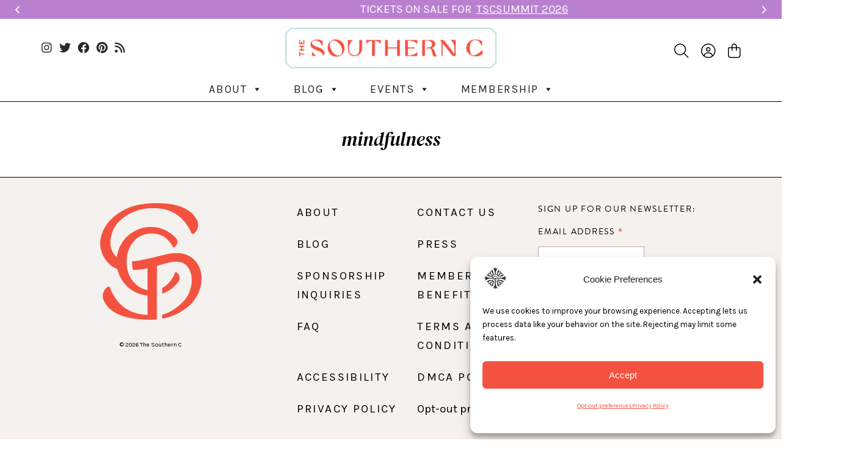

--- FILE ---
content_type: text/html; charset=UTF-8
request_url: https://thesouthernc.com/tag/mindfulness/
body_size: 22263
content:

<!DOCTYPE html>

<!--[if lt IE 7]> <html class="no-js lt-ie9 lt-ie8 lt-ie7" lang="en-US"> <![endif]-->
<!--[if IE 7]>    <html class="no-js lt-ie9 lt-ie8" lang="en-US"> <![endif]-->
<!--[if IE 8]>    <html class="no-js lt-ie9" lang="en-US"> <![endif]-->
<!-- Consider adding a manifest.appcache: h5bp.com/d/Offline -->
<!--[if gt IE 8]><!--> <html class="no-js" lang="en-US"> <!--<![endif]-->


<head>

<!--<script type="text/plain" data-service="google-analytics" data-category="statistics" async data-cmplz-src="https://www.googletagmanager.com/gtag/js?id=UA-35949916-1"></script>
<script>
  window.dataLayer = window.dataLayer || [];
  function gtag(){dataLayer.push(arguments);}
  gtag('js', new Date());

  gtag('config', 'UA-35949916-1');
</script>-->

<meta name="HandheldFriendly" content="True">
<meta name="MobileOptimized" content="320">
<meta name="viewport" content="width=device-width, initial-scale=1">

<meta charset="UTF-8" />
<meta http-equiv="X-UA-Compatible" content="IE=edge,chrome=1">
<meta http-equiv="cleartype" content="on">



<link rel="profile" href="http://gmpg.org/xfn/11" />
<link rel="pingback" href="https://thesouthernc.com/xmlrpc.php" />

<script src="https://kit.fontawesome.com/0ff5f8253a.js" crossorigin="anonymous"></script>
<link data-service="adobe-fonts" data-category="marketing" rel="stylesheet" data-href="https://use.typekit.net/tlk8qvi.css">



<meta name='robots' content='index, follow, max-image-preview:large, max-snippet:-1, max-video-preview:-1' />
	<style>img:is([sizes="auto" i], [sizes^="auto," i]) { contain-intrinsic-size: 3000px 1500px }</style>
	<script>window._wca = window._wca || [];</script>

	<!-- This site is optimized with the Yoast SEO plugin v26.8 - https://yoast.com/product/yoast-seo-wordpress/ -->
	<title>mindfulness Archives - The Southern C</title>
	<link rel="canonical" href="https://thesouthernc.com/tag/mindfulness/" />
	<meta property="og:locale" content="en_US" />
	<meta property="og:type" content="article" />
	<meta property="og:title" content="mindfulness Archives - The Southern C" />
	<meta property="og:url" content="https://thesouthernc.com/tag/mindfulness/" />
	<meta property="og:site_name" content="The Southern C" />
	<meta name="twitter:card" content="summary_large_image" />
	<script type="application/ld+json" class="yoast-schema-graph">{"@context":"https://schema.org","@graph":[{"@type":"CollectionPage","@id":"https://thesouthernc.com/tag/mindfulness/","url":"https://thesouthernc.com/tag/mindfulness/","name":"mindfulness Archives - The Southern C","isPartOf":{"@id":"https://thesouthernc.com/#website"},"breadcrumb":{"@id":"https://thesouthernc.com/tag/mindfulness/#breadcrumb"},"inLanguage":"en-US"},{"@type":"BreadcrumbList","@id":"https://thesouthernc.com/tag/mindfulness/#breadcrumb","itemListElement":[{"@type":"ListItem","position":1,"name":"Home","item":"https://thesouthernc.com/"},{"@type":"ListItem","position":2,"name":"mindfulness"}]},{"@type":"WebSite","@id":"https://thesouthernc.com/#website","url":"https://thesouthernc.com/","name":"The Southern C","description":"The South&#039;s Must Visit Virtual Front Porch","potentialAction":[{"@type":"SearchAction","target":{"@type":"EntryPoint","urlTemplate":"https://thesouthernc.com/?s={search_term_string}"},"query-input":{"@type":"PropertyValueSpecification","valueRequired":true,"valueName":"search_term_string"}}],"inLanguage":"en-US"}]}</script>
	<!-- / Yoast SEO plugin. -->


<link rel='dns-prefetch' href='//www.google.com' />
<link rel='dns-prefetch' href='//ajax.googleapis.com' />
<link rel='dns-prefetch' href='//stats.wp.com' />
<script type="text/javascript">
/* <![CDATA[ */
window._wpemojiSettings = {"baseUrl":"https:\/\/s.w.org\/images\/core\/emoji\/16.0.1\/72x72\/","ext":".png","svgUrl":"https:\/\/s.w.org\/images\/core\/emoji\/16.0.1\/svg\/","svgExt":".svg","source":{"concatemoji":"https:\/\/thesouthernc.com\/wp-includes\/js\/wp-emoji-release.min.js?ver=6.8.3"}};
/*! This file is auto-generated */
!function(s,n){var o,i,e;function c(e){try{var t={supportTests:e,timestamp:(new Date).valueOf()};sessionStorage.setItem(o,JSON.stringify(t))}catch(e){}}function p(e,t,n){e.clearRect(0,0,e.canvas.width,e.canvas.height),e.fillText(t,0,0);var t=new Uint32Array(e.getImageData(0,0,e.canvas.width,e.canvas.height).data),a=(e.clearRect(0,0,e.canvas.width,e.canvas.height),e.fillText(n,0,0),new Uint32Array(e.getImageData(0,0,e.canvas.width,e.canvas.height).data));return t.every(function(e,t){return e===a[t]})}function u(e,t){e.clearRect(0,0,e.canvas.width,e.canvas.height),e.fillText(t,0,0);for(var n=e.getImageData(16,16,1,1),a=0;a<n.data.length;a++)if(0!==n.data[a])return!1;return!0}function f(e,t,n,a){switch(t){case"flag":return n(e,"\ud83c\udff3\ufe0f\u200d\u26a7\ufe0f","\ud83c\udff3\ufe0f\u200b\u26a7\ufe0f")?!1:!n(e,"\ud83c\udde8\ud83c\uddf6","\ud83c\udde8\u200b\ud83c\uddf6")&&!n(e,"\ud83c\udff4\udb40\udc67\udb40\udc62\udb40\udc65\udb40\udc6e\udb40\udc67\udb40\udc7f","\ud83c\udff4\u200b\udb40\udc67\u200b\udb40\udc62\u200b\udb40\udc65\u200b\udb40\udc6e\u200b\udb40\udc67\u200b\udb40\udc7f");case"emoji":return!a(e,"\ud83e\udedf")}return!1}function g(e,t,n,a){var r="undefined"!=typeof WorkerGlobalScope&&self instanceof WorkerGlobalScope?new OffscreenCanvas(300,150):s.createElement("canvas"),o=r.getContext("2d",{willReadFrequently:!0}),i=(o.textBaseline="top",o.font="600 32px Arial",{});return e.forEach(function(e){i[e]=t(o,e,n,a)}),i}function t(e){var t=s.createElement("script");t.src=e,t.defer=!0,s.head.appendChild(t)}"undefined"!=typeof Promise&&(o="wpEmojiSettingsSupports",i=["flag","emoji"],n.supports={everything:!0,everythingExceptFlag:!0},e=new Promise(function(e){s.addEventListener("DOMContentLoaded",e,{once:!0})}),new Promise(function(t){var n=function(){try{var e=JSON.parse(sessionStorage.getItem(o));if("object"==typeof e&&"number"==typeof e.timestamp&&(new Date).valueOf()<e.timestamp+604800&&"object"==typeof e.supportTests)return e.supportTests}catch(e){}return null}();if(!n){if("undefined"!=typeof Worker&&"undefined"!=typeof OffscreenCanvas&&"undefined"!=typeof URL&&URL.createObjectURL&&"undefined"!=typeof Blob)try{var e="postMessage("+g.toString()+"("+[JSON.stringify(i),f.toString(),p.toString(),u.toString()].join(",")+"));",a=new Blob([e],{type:"text/javascript"}),r=new Worker(URL.createObjectURL(a),{name:"wpTestEmojiSupports"});return void(r.onmessage=function(e){c(n=e.data),r.terminate(),t(n)})}catch(e){}c(n=g(i,f,p,u))}t(n)}).then(function(e){for(var t in e)n.supports[t]=e[t],n.supports.everything=n.supports.everything&&n.supports[t],"flag"!==t&&(n.supports.everythingExceptFlag=n.supports.everythingExceptFlag&&n.supports[t]);n.supports.everythingExceptFlag=n.supports.everythingExceptFlag&&!n.supports.flag,n.DOMReady=!1,n.readyCallback=function(){n.DOMReady=!0}}).then(function(){return e}).then(function(){var e;n.supports.everything||(n.readyCallback(),(e=n.source||{}).concatemoji?t(e.concatemoji):e.wpemoji&&e.twemoji&&(t(e.twemoji),t(e.wpemoji)))}))}((window,document),window._wpemojiSettings);
/* ]]> */
</script>
<style id='wp-emoji-styles-inline-css' type='text/css'>

	img.wp-smiley, img.emoji {
		display: inline !important;
		border: none !important;
		box-shadow: none !important;
		height: 1em !important;
		width: 1em !important;
		margin: 0 0.07em !important;
		vertical-align: -0.1em !important;
		background: none !important;
		padding: 0 !important;
	}
</style>
<link rel='stylesheet' id='wp-block-library-css' href='https://thesouthernc.com/wp-includes/css/dist/block-library/style.min.css?ver=6.8.3' type='text/css' media='all' />
<style id='classic-theme-styles-inline-css' type='text/css'>
/*! This file is auto-generated */
.wp-block-button__link{color:#fff;background-color:#32373c;border-radius:9999px;box-shadow:none;text-decoration:none;padding:calc(.667em + 2px) calc(1.333em + 2px);font-size:1.125em}.wp-block-file__button{background:#32373c;color:#fff;text-decoration:none}
</style>
<link rel='stylesheet' id='wc-memberships-blocks-css' href='https://thesouthernc.com/wp-content/plugins/woocommerce-memberships/assets/css/blocks/wc-memberships-blocks.min.css?ver=1.27.5' type='text/css' media='all' />
<link rel='stylesheet' id='mediaelement-css' href='https://thesouthernc.com/wp-includes/js/mediaelement/mediaelementplayer-legacy.min.css?ver=4.2.17' type='text/css' media='all' />
<link rel='stylesheet' id='wp-mediaelement-css' href='https://thesouthernc.com/wp-includes/js/mediaelement/wp-mediaelement.min.css?ver=6.8.3' type='text/css' media='all' />
<style id='jetpack-sharing-buttons-style-inline-css' type='text/css'>
.jetpack-sharing-buttons__services-list{display:flex;flex-direction:row;flex-wrap:wrap;gap:0;list-style-type:none;margin:5px;padding:0}.jetpack-sharing-buttons__services-list.has-small-icon-size{font-size:12px}.jetpack-sharing-buttons__services-list.has-normal-icon-size{font-size:16px}.jetpack-sharing-buttons__services-list.has-large-icon-size{font-size:24px}.jetpack-sharing-buttons__services-list.has-huge-icon-size{font-size:36px}@media print{.jetpack-sharing-buttons__services-list{display:none!important}}.editor-styles-wrapper .wp-block-jetpack-sharing-buttons{gap:0;padding-inline-start:0}ul.jetpack-sharing-buttons__services-list.has-background{padding:1.25em 2.375em}
</style>
<style id='global-styles-inline-css' type='text/css'>
:root{--wp--preset--aspect-ratio--square: 1;--wp--preset--aspect-ratio--4-3: 4/3;--wp--preset--aspect-ratio--3-4: 3/4;--wp--preset--aspect-ratio--3-2: 3/2;--wp--preset--aspect-ratio--2-3: 2/3;--wp--preset--aspect-ratio--16-9: 16/9;--wp--preset--aspect-ratio--9-16: 9/16;--wp--preset--color--black: #000000;--wp--preset--color--cyan-bluish-gray: #abb8c3;--wp--preset--color--white: #ffffff;--wp--preset--color--pale-pink: #f78da7;--wp--preset--color--vivid-red: #cf2e2e;--wp--preset--color--luminous-vivid-orange: #ff6900;--wp--preset--color--luminous-vivid-amber: #fcb900;--wp--preset--color--light-green-cyan: #7bdcb5;--wp--preset--color--vivid-green-cyan: #00d084;--wp--preset--color--pale-cyan-blue: #8ed1fc;--wp--preset--color--vivid-cyan-blue: #0693e3;--wp--preset--color--vivid-purple: #9b51e0;--wp--preset--gradient--vivid-cyan-blue-to-vivid-purple: linear-gradient(135deg,rgba(6,147,227,1) 0%,rgb(155,81,224) 100%);--wp--preset--gradient--light-green-cyan-to-vivid-green-cyan: linear-gradient(135deg,rgb(122,220,180) 0%,rgb(0,208,130) 100%);--wp--preset--gradient--luminous-vivid-amber-to-luminous-vivid-orange: linear-gradient(135deg,rgba(252,185,0,1) 0%,rgba(255,105,0,1) 100%);--wp--preset--gradient--luminous-vivid-orange-to-vivid-red: linear-gradient(135deg,rgba(255,105,0,1) 0%,rgb(207,46,46) 100%);--wp--preset--gradient--very-light-gray-to-cyan-bluish-gray: linear-gradient(135deg,rgb(238,238,238) 0%,rgb(169,184,195) 100%);--wp--preset--gradient--cool-to-warm-spectrum: linear-gradient(135deg,rgb(74,234,220) 0%,rgb(151,120,209) 20%,rgb(207,42,186) 40%,rgb(238,44,130) 60%,rgb(251,105,98) 80%,rgb(254,248,76) 100%);--wp--preset--gradient--blush-light-purple: linear-gradient(135deg,rgb(255,206,236) 0%,rgb(152,150,240) 100%);--wp--preset--gradient--blush-bordeaux: linear-gradient(135deg,rgb(254,205,165) 0%,rgb(254,45,45) 50%,rgb(107,0,62) 100%);--wp--preset--gradient--luminous-dusk: linear-gradient(135deg,rgb(255,203,112) 0%,rgb(199,81,192) 50%,rgb(65,88,208) 100%);--wp--preset--gradient--pale-ocean: linear-gradient(135deg,rgb(255,245,203) 0%,rgb(182,227,212) 50%,rgb(51,167,181) 100%);--wp--preset--gradient--electric-grass: linear-gradient(135deg,rgb(202,248,128) 0%,rgb(113,206,126) 100%);--wp--preset--gradient--midnight: linear-gradient(135deg,rgb(2,3,129) 0%,rgb(40,116,252) 100%);--wp--preset--font-size--small: 13px;--wp--preset--font-size--medium: 20px;--wp--preset--font-size--large: 36px;--wp--preset--font-size--x-large: 42px;--wp--preset--spacing--20: 0.44rem;--wp--preset--spacing--30: 0.67rem;--wp--preset--spacing--40: 1rem;--wp--preset--spacing--50: 1.5rem;--wp--preset--spacing--60: 2.25rem;--wp--preset--spacing--70: 3.38rem;--wp--preset--spacing--80: 5.06rem;--wp--preset--shadow--natural: 6px 6px 9px rgba(0, 0, 0, 0.2);--wp--preset--shadow--deep: 12px 12px 50px rgba(0, 0, 0, 0.4);--wp--preset--shadow--sharp: 6px 6px 0px rgba(0, 0, 0, 0.2);--wp--preset--shadow--outlined: 6px 6px 0px -3px rgba(255, 255, 255, 1), 6px 6px rgba(0, 0, 0, 1);--wp--preset--shadow--crisp: 6px 6px 0px rgba(0, 0, 0, 1);}:where(.is-layout-flex){gap: 0.5em;}:where(.is-layout-grid){gap: 0.5em;}body .is-layout-flex{display: flex;}.is-layout-flex{flex-wrap: wrap;align-items: center;}.is-layout-flex > :is(*, div){margin: 0;}body .is-layout-grid{display: grid;}.is-layout-grid > :is(*, div){margin: 0;}:where(.wp-block-columns.is-layout-flex){gap: 2em;}:where(.wp-block-columns.is-layout-grid){gap: 2em;}:where(.wp-block-post-template.is-layout-flex){gap: 1.25em;}:where(.wp-block-post-template.is-layout-grid){gap: 1.25em;}.has-black-color{color: var(--wp--preset--color--black) !important;}.has-cyan-bluish-gray-color{color: var(--wp--preset--color--cyan-bluish-gray) !important;}.has-white-color{color: var(--wp--preset--color--white) !important;}.has-pale-pink-color{color: var(--wp--preset--color--pale-pink) !important;}.has-vivid-red-color{color: var(--wp--preset--color--vivid-red) !important;}.has-luminous-vivid-orange-color{color: var(--wp--preset--color--luminous-vivid-orange) !important;}.has-luminous-vivid-amber-color{color: var(--wp--preset--color--luminous-vivid-amber) !important;}.has-light-green-cyan-color{color: var(--wp--preset--color--light-green-cyan) !important;}.has-vivid-green-cyan-color{color: var(--wp--preset--color--vivid-green-cyan) !important;}.has-pale-cyan-blue-color{color: var(--wp--preset--color--pale-cyan-blue) !important;}.has-vivid-cyan-blue-color{color: var(--wp--preset--color--vivid-cyan-blue) !important;}.has-vivid-purple-color{color: var(--wp--preset--color--vivid-purple) !important;}.has-black-background-color{background-color: var(--wp--preset--color--black) !important;}.has-cyan-bluish-gray-background-color{background-color: var(--wp--preset--color--cyan-bluish-gray) !important;}.has-white-background-color{background-color: var(--wp--preset--color--white) !important;}.has-pale-pink-background-color{background-color: var(--wp--preset--color--pale-pink) !important;}.has-vivid-red-background-color{background-color: var(--wp--preset--color--vivid-red) !important;}.has-luminous-vivid-orange-background-color{background-color: var(--wp--preset--color--luminous-vivid-orange) !important;}.has-luminous-vivid-amber-background-color{background-color: var(--wp--preset--color--luminous-vivid-amber) !important;}.has-light-green-cyan-background-color{background-color: var(--wp--preset--color--light-green-cyan) !important;}.has-vivid-green-cyan-background-color{background-color: var(--wp--preset--color--vivid-green-cyan) !important;}.has-pale-cyan-blue-background-color{background-color: var(--wp--preset--color--pale-cyan-blue) !important;}.has-vivid-cyan-blue-background-color{background-color: var(--wp--preset--color--vivid-cyan-blue) !important;}.has-vivid-purple-background-color{background-color: var(--wp--preset--color--vivid-purple) !important;}.has-black-border-color{border-color: var(--wp--preset--color--black) !important;}.has-cyan-bluish-gray-border-color{border-color: var(--wp--preset--color--cyan-bluish-gray) !important;}.has-white-border-color{border-color: var(--wp--preset--color--white) !important;}.has-pale-pink-border-color{border-color: var(--wp--preset--color--pale-pink) !important;}.has-vivid-red-border-color{border-color: var(--wp--preset--color--vivid-red) !important;}.has-luminous-vivid-orange-border-color{border-color: var(--wp--preset--color--luminous-vivid-orange) !important;}.has-luminous-vivid-amber-border-color{border-color: var(--wp--preset--color--luminous-vivid-amber) !important;}.has-light-green-cyan-border-color{border-color: var(--wp--preset--color--light-green-cyan) !important;}.has-vivid-green-cyan-border-color{border-color: var(--wp--preset--color--vivid-green-cyan) !important;}.has-pale-cyan-blue-border-color{border-color: var(--wp--preset--color--pale-cyan-blue) !important;}.has-vivid-cyan-blue-border-color{border-color: var(--wp--preset--color--vivid-cyan-blue) !important;}.has-vivid-purple-border-color{border-color: var(--wp--preset--color--vivid-purple) !important;}.has-vivid-cyan-blue-to-vivid-purple-gradient-background{background: var(--wp--preset--gradient--vivid-cyan-blue-to-vivid-purple) !important;}.has-light-green-cyan-to-vivid-green-cyan-gradient-background{background: var(--wp--preset--gradient--light-green-cyan-to-vivid-green-cyan) !important;}.has-luminous-vivid-amber-to-luminous-vivid-orange-gradient-background{background: var(--wp--preset--gradient--luminous-vivid-amber-to-luminous-vivid-orange) !important;}.has-luminous-vivid-orange-to-vivid-red-gradient-background{background: var(--wp--preset--gradient--luminous-vivid-orange-to-vivid-red) !important;}.has-very-light-gray-to-cyan-bluish-gray-gradient-background{background: var(--wp--preset--gradient--very-light-gray-to-cyan-bluish-gray) !important;}.has-cool-to-warm-spectrum-gradient-background{background: var(--wp--preset--gradient--cool-to-warm-spectrum) !important;}.has-blush-light-purple-gradient-background{background: var(--wp--preset--gradient--blush-light-purple) !important;}.has-blush-bordeaux-gradient-background{background: var(--wp--preset--gradient--blush-bordeaux) !important;}.has-luminous-dusk-gradient-background{background: var(--wp--preset--gradient--luminous-dusk) !important;}.has-pale-ocean-gradient-background{background: var(--wp--preset--gradient--pale-ocean) !important;}.has-electric-grass-gradient-background{background: var(--wp--preset--gradient--electric-grass) !important;}.has-midnight-gradient-background{background: var(--wp--preset--gradient--midnight) !important;}.has-small-font-size{font-size: var(--wp--preset--font-size--small) !important;}.has-medium-font-size{font-size: var(--wp--preset--font-size--medium) !important;}.has-large-font-size{font-size: var(--wp--preset--font-size--large) !important;}.has-x-large-font-size{font-size: var(--wp--preset--font-size--x-large) !important;}
:where(.wp-block-post-template.is-layout-flex){gap: 1.25em;}:where(.wp-block-post-template.is-layout-grid){gap: 1.25em;}
:where(.wp-block-columns.is-layout-flex){gap: 2em;}:where(.wp-block-columns.is-layout-grid){gap: 2em;}
:root :where(.wp-block-pullquote){font-size: 1.5em;line-height: 1.6;}
</style>
<link rel='stylesheet' id='menu-image-css' href='https://thesouthernc.com/wp-content/plugins/menu-image/includes/css/menu-image.css?ver=3.13' type='text/css' media='all' />
<link rel='stylesheet' id='dashicons-css' href='https://thesouthernc.com/wp-includes/css/dashicons.min.css?ver=6.8.3' type='text/css' media='all' />
<link rel='stylesheet' id='woocommerce-layout-css' href='https://thesouthernc.com/wp-content/plugins/woocommerce/assets/css/woocommerce-layout.css?ver=10.4.3' type='text/css' media='all' />
<style id='woocommerce-layout-inline-css' type='text/css'>

	.infinite-scroll .woocommerce-pagination {
		display: none;
	}
</style>
<link rel='stylesheet' id='woocommerce-smallscreen-css' href='https://thesouthernc.com/wp-content/plugins/woocommerce/assets/css/woocommerce-smallscreen.css?ver=10.4.3' type='text/css' media='only screen and (max-width: 768px)' />
<link rel='stylesheet' id='woocommerce-general-css' href='https://thesouthernc.com/wp-content/plugins/woocommerce/assets/css/woocommerce.css?ver=10.4.3' type='text/css' media='all' />
<style id='woocommerce-inline-inline-css' type='text/css'>
.woocommerce form .form-row .required { visibility: visible; }
</style>
<link rel='stylesheet' id='cmplz-general-css' href='https://thesouthernc.com/wp-content/plugins/complianz-gdpr/assets/css/cookieblocker.min.css?ver=1767978533' type='text/css' media='all' />
<link rel='stylesheet' id='megamenu-css' href='https://thesouthernc.com/wp-content/uploads/maxmegamenu/style.css?ver=44977e' type='text/css' media='all' />
<link rel='stylesheet' id='megamenu-genericons-css' href='https://thesouthernc.com/wp-content/plugins/megamenu-pro/icons/genericons/genericons/genericons.css?ver=2.4.4' type='text/css' media='all' />
<link rel='stylesheet' id='megamenu-fontawesome-css' href='https://thesouthernc.com/wp-content/plugins/megamenu-pro/icons/fontawesome/css/font-awesome.min.css?ver=2.4.4' type='text/css' media='all' />
<link rel='stylesheet' id='megamenu-fontawesome5-css' href='https://thesouthernc.com/wp-content/plugins/megamenu-pro/icons/fontawesome5/css/all.min.css?ver=2.4.4' type='text/css' media='all' />
<link rel='stylesheet' id='megamenu-fontawesome6-css' href='https://thesouthernc.com/wp-content/plugins/megamenu-pro/icons/fontawesome6/css/all.min.css?ver=2.4.4' type='text/css' media='all' />
<link rel='stylesheet' id='wc-memberships-frontend-css' href='https://thesouthernc.com/wp-content/plugins/woocommerce-memberships/assets/css/frontend/wc-memberships-frontend.min.css?ver=1.27.5' type='text/css' media='all' />
<link rel='stylesheet' id='style-css' href='https://thesouthernc.com/wp-content/themes/quark/style.css?ver=2.0.8' type='text/css' media='all' />
<link rel='stylesheet' id='animate-css' href='https://thesouthernc.com/wp-content/themes/quark/scss/animate.css?ver=1.0.0' type='text/css' media='all' />
<link rel='stylesheet' id='slick-css' href='https://thesouthernc.com/wp-content/themes/quark/slick/slick.min.css?ver=1.0.0' type='text/css' media='all' />
<link rel='stylesheet' id='slick-theme-css' href='https://thesouthernc.com/wp-content/themes/quark/slick/slick-theme.min.css?ver=1.0.0' type='text/css' media='all' />
<link rel='stylesheet' id='summit2023-style-css' href='https://thesouthernc.com/wp-content/themes/quark/summit2023.css?ver=1769174072' type='text/css' media='all' />
<link rel='stylesheet' id='variables-site-style-css' href='https://thesouthernc.com/wp-content/themes/quark/variables-site.css?ver=1769174072' type='text/css' media='all' />
<link rel='stylesheet' id='mixins-style-css' href='https://thesouthernc.com/wp-content/themes/quark/mixins.css?ver=1769174072' type='text/css' media='all' />
<link rel='stylesheet' id='owl-style-css' href='https://thesouthernc.com/wp-content/themes/quark/owl.css?ver=1769174072' type='text/css' media='all' />
<link rel='stylesheet' id='summit2025-style-css' href='https://thesouthernc.com/wp-content/themes/quark/summit2025.css?ver=1769174072' type='text/css' media='all' />
<link rel='stylesheet' id='summit2026-style-css' href='https://thesouthernc.com/wp-content/themes/quark/summit2026.css?ver=1769174072' type='text/css' media='all' />
<link rel='stylesheet' id='elements-style-css' href='https://thesouthernc.com/wp-content/themes/quark/elements.css?ver=1769174072' type='text/css' media='all' />
<link rel='stylesheet' id='summit2024-style-css' href='https://thesouthernc.com/wp-content/themes/quark/summit2024.css?ver=1769174072' type='text/css' media='all' />
<script type="text/template" id="tmpl-variation-template">
	<div class="woocommerce-variation-description">{{{ data.variation.variation_description }}}</div>
	<div class="woocommerce-variation-price">{{{ data.variation.price_html }}}</div>
	<div class="woocommerce-variation-availability">{{{ data.variation.availability_html }}}</div>
</script>
<script type="text/template" id="tmpl-unavailable-variation-template">
	<p role="alert">Sorry, this product is unavailable. Please choose a different combination.</p>
</script>
<script type="text/javascript" src="https://ajax.googleapis.com/ajax/libs/jquery/3.6.0/jquery.min.js" id="jquery-js"></script>
<script type="text/javascript" src="https://thesouthernc.com/wp-includes/js/underscore.min.js?ver=1.13.7" id="underscore-js"></script>
<script type="text/javascript" id="wp-util-js-extra">
/* <![CDATA[ */
var _wpUtilSettings = {"ajax":{"url":"\/wp-admin\/admin-ajax.php"}};
/* ]]> */
</script>
<script type="text/javascript" src="https://thesouthernc.com/wp-includes/js/wp-util.min.js?ver=6.8.3" id="wp-util-js"></script>
<script type="text/javascript" src="https://thesouthernc.com/wp-content/plugins/woocommerce/assets/js/jquery-blockui/jquery.blockUI.min.js?ver=2.7.0-wc.10.4.3" id="wc-jquery-blockui-js" data-wp-strategy="defer"></script>
<script type="text/javascript" id="wc-add-to-cart-js-extra">
/* <![CDATA[ */
var wc_add_to_cart_params = {"ajax_url":"\/wp-admin\/admin-ajax.php","wc_ajax_url":"\/?wc-ajax=%%endpoint%%","i18n_view_cart":"View cart","cart_url":"https:\/\/thesouthernc.com\/shop\/cart\/","is_cart":"","cart_redirect_after_add":"yes"};
/* ]]> */
</script>
<script type="text/javascript" src="https://thesouthernc.com/wp-content/plugins/woocommerce/assets/js/frontend/add-to-cart.min.js?ver=10.4.3" id="wc-add-to-cart-js" defer="defer" data-wp-strategy="defer"></script>
<script type="text/javascript" src="https://thesouthernc.com/wp-content/plugins/woocommerce/assets/js/js-cookie/js.cookie.min.js?ver=2.1.4-wc.10.4.3" id="wc-js-cookie-js" defer="defer" data-wp-strategy="defer"></script>
<script type="text/javascript" id="woocommerce-js-extra">
/* <![CDATA[ */
var woocommerce_params = {"ajax_url":"\/wp-admin\/admin-ajax.php","wc_ajax_url":"\/?wc-ajax=%%endpoint%%","i18n_password_show":"Show password","i18n_password_hide":"Hide password"};
/* ]]> */
</script>
<script type="text/javascript" src="https://thesouthernc.com/wp-content/plugins/woocommerce/assets/js/frontend/woocommerce.min.js?ver=10.4.3" id="woocommerce-js" defer="defer" data-wp-strategy="defer"></script>
<script type="text/javascript" src="https://thesouthernc.com/wp-content/themes/quark/js/modernizr-min.js?ver=3.3.1" id="modernizr-js"></script>
<script data-service="jetpack-statistics" data-category="statistics" type="text/plain" data-cmplz-src="https://stats.wp.com/s-202605.js" id="woocommerce-analytics-js" defer="defer" data-wp-strategy="defer"></script>
<link rel="https://api.w.org/" href="https://thesouthernc.com/wp-json/" /><link rel="alternate" title="JSON" type="application/json" href="https://thesouthernc.com/wp-json/wp/v2/tags/958" />	<style>img#wpstats{display:none}</style>
					<style>.cmplz-hidden {
					display: none !important;
				}</style>
<style>
#bannercontainer { background: #222222 url('') repeat scroll top left; }
#footercontainer { background-color: #222222; }
.smallprint { text-align: center; }
</style>
	<noscript><style>.woocommerce-product-gallery{ opacity: 1 !important; }</style></noscript>
	<meta name="generator" content="Elementor 3.34.2; features: additional_custom_breakpoints; settings: css_print_method-external, google_font-enabled, font_display-auto">
			<style>
				.e-con.e-parent:nth-of-type(n+4):not(.e-lazyloaded):not(.e-no-lazyload),
				.e-con.e-parent:nth-of-type(n+4):not(.e-lazyloaded):not(.e-no-lazyload) * {
					background-image: none !important;
				}
				@media screen and (max-height: 1024px) {
					.e-con.e-parent:nth-of-type(n+3):not(.e-lazyloaded):not(.e-no-lazyload),
					.e-con.e-parent:nth-of-type(n+3):not(.e-lazyloaded):not(.e-no-lazyload) * {
						background-image: none !important;
					}
				}
				@media screen and (max-height: 640px) {
					.e-con.e-parent:nth-of-type(n+2):not(.e-lazyloaded):not(.e-no-lazyload),
					.e-con.e-parent:nth-of-type(n+2):not(.e-lazyloaded):not(.e-no-lazyload) * {
						background-image: none !important;
					}
				}
			</style>
			<style>
body {
font-family: Arial, sans-serif;
}
</style>
<link rel="icon" href="https://thesouthernc.com/wp-content/uploads/2023/02/cropped-TSC_Logo_Icon_Black_WEB-32x32.png" sizes="32x32" />
<link rel="icon" href="https://thesouthernc.com/wp-content/uploads/2023/02/cropped-TSC_Logo_Icon_Black_WEB-192x192.png" sizes="192x192" />
<link rel="apple-touch-icon" href="https://thesouthernc.com/wp-content/uploads/2023/02/cropped-TSC_Logo_Icon_Black_WEB-180x180.png" />
<meta name="msapplication-TileImage" content="https://thesouthernc.com/wp-content/uploads/2023/02/cropped-TSC_Logo_Icon_Black_WEB-270x270.png" />
		<style type="text/css" id="wp-custom-css">
			#gform_wrapper_5, #gform_wrapper_6 {display: block !important;}
.gform_wrapper .field_sublabel_above .ginput_complex.ginput_container label, .gform_wrapper .field_sublabel_above div[class*=gfield_date_].ginput_container label, .gform_wrapper .field_sublabel_above div[class*=gfield_time_].ginput_container label, .gform_wrapper .field_sublabel_below .ginput_complex.ginput_container label, .gform_wrapper .field_sublabel_below div[class*=gfield_date_].ginput_container label, .gform_wrapper .field_sublabel_below div[class*=gfield_time_].ginput_container label,.gform_wrapper .gfield_checkbox li label, .gform_wrapper .gfield_radio li label, .gform_wrapper .field_sublabel_above .description, .gform_wrapper .field_sublabel_above .gfield_description, .gform_wrapper .field_sublabel_above .gsection_description  {font-size: 14px;}
.gform_wrapper label.gfield_label {font-size: 16px;text-transform: uppercase;}

.gform_wrapper .gform_footer input.button, .gform_wrapper .gform_footer input[type=submit], .gform_wrapper .gform_page_footer input.button, .gform_wrapper .gform_page_footer input[type=submit] { 
    background-color: #eaa3b5;
    font-size: 15px;
    color: #fff;
    letter-spacing: 0.107em;
    text-transform: uppercase;
    font-family: "brandon-grotesque";
    border: none;
    line-height: 34px;padding: 5px 20px;}

.gform_wrapper .gform_footer input.button:hover, .gform_wrapper .gform_footer input[type=submit]:hover, .gform_wrapper .gform_page_footer input.button:hover, .gform_wrapper .gform_page_footer input[type=submit]:hover {
	background-color: #f3cbd4;
}

a.btn-normal, a.btn-normal:visited, a.btn-normal:hover, a.btn-normal:active {background-color: #eaa3b5;
    font-size: 15px;
    color: #fff;
    letter-spacing: 0.107em;
    text-transform: uppercase;
    font-family: "brandon-grotesque";margin: 0 auto;
    border: none;display: table; text-decoration: none;
    line-height: 34px;
    padding: 5px 20px;}


.admin-bar .wc-memberships.admin-restricted-content-notice {display: none;}

#mega-menu-wrap-primary .mega-menu-toggle .mega-toggle-block-1 a.mega-menu-logo img.mega-menu-logo {
	max-width: 200px;
}

/* Forcing three circle image boxes to behave */
.three-circle-link-box img {
    max-width: 220px;
    max-height: 220px;
}

#mc-embedded-subscribe {
	margin-bottom: 0px;
}

.our-story .sub-title {
	font-size: .9em;
	margin-bottom: 15px;
}



@media only screen  and (min-width : 768px) {
.nav_element.about_menu {
	text-align-last: center;
}
}


.blog_wrap {
    flex-wrap: wrap;
	justify-content: space-around;
}

.blog_wrap .col {
    flex-basis: 32%;
    margin: 0 0 1em;
}

.blog_wrap .col .blog-inner {
}

div.navigation {
		display: flex;
    padding: 2em;
    max-width: 34em;
    margin: 3em auto ;
    text-align: center;
}


div.navigation div {
	flex-basis: 50%;
}

div.navigation div a,
div.navigation div a:visited {    font-family: 'brandon-grotesque', sans-serif;
    letter-spacing: 0.125em;
    font-size: 1em;
    line-height: 1.4em;
    font-weight: 500;
    text-decoration: none;
    color: #eaa3b5;
    text-transform: uppercase;}

.latest_img #sb_instagram #sbi_images {
    display: flex;
    justify-content: space-evenly;
}

.latest_img #sb_instagram #sbi_images .sbi_item {
    flex-basis: 20%;
}

.the_blog .blog_wrap .col {
    flex-basis: 32%;
}

@media (max-width: 480px) {
	.the_blog .blog_wrap .col {
    flex-basis: 90%;
}
	.latest_img #sb_instagram #sbi_images .sbi_item {
    flex-basis: 90%;
}
	div.navigation div {
	flex-basis: 90%;
}
.blog_wrap .col {
    flex-basis: 90%;
    margin: 0 0 1em;
}

	.grid_4_of_12,
	.grid_6_of_12 {
    width: 100%;
		margin: 0;
}
	
	.elementor-1497 .elementor-element.elementor-element-8f59567 > .elementor-widget-container {
    padding: 10px;
    max-width: 80%;
    margin: -40px auto 0;
}

}

	.single_story {
		width: 90%;
    max-width: 1200px;
	}
	

.wp-block-image img {
    max-width: 100%;
    height: auto !important;
}

.overview_inner figure {
	max-width: 100%;
}

.overview_inner figure img {
	height: auto;
}

.overview_inner img {
	height: auto;
}
section.upsells {
	 display: block;
	 margin: 2em 0;
	 clear: both;
}

 .woocommerce div.product p.price, .woocommerce div.product span.price, .woocommerce div.product .stock, .woocommerce ul.products li.product .price,  section.upsells h2.woocommerce-loop-product__title {
	 font-family: 'brandon-grotesque', sans-serif;
	 letter-spacing: 0.125em;
	 text-transform: uppercase;
	 font-size: 1em;
	 line-height: 1.4em;
	 text-decoration: none;
	 font-weight: normal;
	 color: #000;
	 text-align: left;
}
 
a.standard-btn {
    background-color: #eeaebc;
    font-family: 'brandon-grotesque', sans-serif;
    letter-spacing: 0.125em;
    text-transform: uppercase;
    font-size: 1em;
    line-height: 1.4em;
    text-decoration: none;
    font-weight: normal;
    color: #000;
    color: #fff;
	display: table;
	padding: 13px 22px;
	margin: 0 auto 2em;
}

.share-your-story .gform_wrapper {
	border: none;
	padding: 0em 3em;
}


#mc-embedded-subscribe {
	    transition: all .3s;
    transition-property: all;
    transition-duration: 0.3s;
    transition-timing-function: ease;
    transition-delay: 0s;
}

#mc-embedded-subscribe:hover {
	background-color: #F3CBD4;
	border-color: #F3CBD4;
}

.page-id-39100 .gform_wrapper,
.page-template-contact-page .gform_wrapper {
	border: none;
} 

#gform_confirmation_message_8,
.page-id-39100 .gform_wrapper .center {
    color: #eeaebc;
    font-family: 'brandon-grotesque', sans-serif;
    letter-spacing: 0.125em;
    text-transform: uppercase;
    font-size: 1em;
    line-height: 1.4em;
    text-decoration: none;
    font-weight: normal;
    margin: 22px 0 15px;
    text-align: center;}

.our-offering {
    padding-top: 0;
	padding-bottom: 0;}		</style>
		<style type="text/css">/** Mega Menu CSS: fs **/</style>


</head>

<body data-cmplz=1 class="archive tag tag-mindfulness tag-958 wp-theme-quark theme-quark woocommerce-no-js mega-menu-primary mega-menu-2024-retreat mega-menu-2024-summit mega-menu-2025-retreat mega-menu-2025-summit mega-menu-2026-summit mega-menu-2026-retreat elementor-default elementor-kit-36526">

<style>
.cta-slider  .slick-next .slick-next-icon:before, .cta-slider .slick-next .slick-prev-icon:before, .cta-slider .slick-prev .slick-next-icon:before, .cta-slider .slick-prev .slick-prev-icon:before  {
    color: #fff;
  }
</style>

    <div class="cta-slider text-white bg-purple">
            <div class="cta-slide text-center"><p><a href="https://thesouthernc.com/membership/" target="_blank" rel="noopener" data-saferedirecturl="https://www.google.com/url?q=https://thesouthernc.com/membership/&amp;source=gmail&amp;ust=1752592051801000&amp;usg=AOvVaw0Ozr3oXRXAmDGVReIRhQe9">JOIN</a> MEMBERSHIP for 24/7/365 SUPPORT</p>
</div>
            <div class="cta-slide text-center"><p>TICKETS ON SALE FOR  <a href="https://thesouthernc.com/2026-summit/" target="_blank" rel="noopener" data-saferedirecturl="https://www.google.com/url?q=https://thesouthernc.com/2026-summit/&amp;source=gmail&amp;ust=1752592051801000&amp;usg=AOvVaw3UUv0zECIqKuTBfsguFRjo">TSCSUMMIT 2026</a></p>
</div>
        </div>






<header id="master">
    <div class="row">


        <div class="col grid_4_of_12">
            <ul class="social-icon"><li><a href="http://instagram.com/thesouthernc" title="Follow me on Instagram" target="_blank" class="header_social_item"><span class="fa fa-instagram"></span></a></li><li><a href="https://twitter.com/thesouthernc" title="Follow me on Twitter" target="_blank" class="header_social_item"><span class="fa fa-twitter"></span></a></li><li><a href="https://www.facebook.com/thesouthernc" title="Friend me on Facebook" target="_blank" class="header_social_item"><span class="fa fa-facebook"></span></a></li><li><a href="http://www.pinterest.com/thesouthernc/boards" title="Follow me on Pinterest" target="_blank" class="header_social_item"><span class="fa fa-pinterest"></span></a></li><li><a href="http://tscoterie.wpengine.com/feed/" title="Subscribe to my RSS Feed" target="_blank" class="header_social_item"><span class="fa fa-rss"></span></a></li></ul>        </div>

        <div class="col grid_4_of_12">
        <div class="logo">
                                <a href="https://thesouthernc.com/" title="The Southern C" rel="home">
                                            <img fetchpriority="high" src="https://thesouthernc.com/wp-content/uploads/2023/02/tsc_logo_summit_2023.png" class="img-responsive" height="155" width="794" alt="The Southern C">
                                    </a>
            </div>
        </div>

        <div class="col grid_4_of_12">

            <ul class="login-nav">

                <li class="search">
                    <a href="/search/" class="header-search" id="searchlink">
                        <span class="fal fa-search"></span>
                    </a>

                    <div class="searchform">
                        <form role="search" method="get" class="search-form" action="https://thesouthernc.com/" id="search">
                            <input type="text" class="s" id="s" placeholder='Search Here, Then Press "Enter"'  name="s">
                        </form>
                    </div>

                </li>

                <li class="account-links">
                    <a href="https://membership.thesouthernc.com/" target="_blank"><i class="fal fa-user-circle"></i></a>                </li>

                <li class="shopping-cart">
                    <a href="/cart/"><i class="fal fa-shopping-bag"></i></a>
                </li>

            </ul>
        </div>

    </div>
    <nav id="mega-menu-wrap-primary" class="mega-menu-wrap"><div class="mega-menu-toggle"><div class="mega-toggle-blocks-left"><div class='mega-toggle-block mega-logo-block mega-toggle-block-1' id='mega-toggle-block-1'><a class="mega-menu-logo" href="http://tscoterie.wpengine.com" target="_self"><img class="mega-menu-logo" src="https://thesouthernc.com/wp-content/uploads/2023/02/tsc_logo_summit_2023.png" alt="The Southern C" /></a></div></div><div class="mega-toggle-blocks-center"></div><div class="mega-toggle-blocks-right"><div class='mega-toggle-block mega-menu-toggle-block mega-toggle-block-2' id='mega-toggle-block-2' tabindex='0'><button class='mega-toggle-standard mega-toggle-label' aria-expanded='false'><span class='mega-toggle-label-closed'>MENU</span><span class='mega-toggle-label-open'>MENU</span></button></div></div></div><ul id="mega-menu-primary" class="mega-menu max-mega-menu mega-menu-horizontal mega-no-js" data-event="click" data-effect="fade_up" data-effect-speed="200" data-effect-mobile="disabled" data-effect-speed-mobile="0" data-mobile-force-width="false" data-second-click="go" data-document-click="collapse" data-vertical-behaviour="standard" data-breakpoint="600" data-unbind="true" data-mobile-state="collapse_all" data-mobile-direction="vertical" data-hover-intent-timeout="300" data-hover-intent-interval="100" data-overlay-desktop="false" data-overlay-mobile="false"><li class="mega-nav_element mega-about_menu mega-menu-item mega-menu-item-type-post_type mega-menu-item-object-page mega-menu-item-has-children mega-menu-megamenu mega-menu-grid mega-align-bottom-left mega-menu-grid mega-menu-item-31502 nav_element about_menu" id="mega-menu-item-31502"><a class="mega-menu-link" href="https://thesouthernc.com/our-story/" aria-expanded="false" tabindex="0">About<span class="mega-indicator" aria-hidden="true"></span></a>
<ul class="mega-sub-menu" role='presentation'>
<li class="mega-menu-row" id="mega-menu-31502-0">
	<ul class="mega-sub-menu" style='--columns:10' role='presentation'>
<li class="mega-menu-column mega-menu-columns-2-of-10" style="--columns:10; --span:2" id="mega-menu-31502-0-0">
		<ul class="mega-sub-menu">
<li class="mega-menu-item mega-menu-item-type-post_type mega-menu-item-object-page mega-menu-item-31531" id="mega-menu-item-31531"><a class="menu-image-title-after menu-image-not-hovered mega-menu-link" href="https://thesouthernc.com/our-story/"><img width="36" height="36" src="https://thesouthernc.com/wp-content/uploads/2017/10/TSC_Icons_About_Story-36x36.png" class="menu-image menu-image-title-after" alt="" decoding="async" /><span class="menu-image-title-after menu-image-title">Our Story</span></a></li>		</ul>
</li><li class="mega-menu-column mega-menu-columns-2-of-10" style="--columns:10; --span:2" id="mega-menu-31502-0-1">
		<ul class="mega-sub-menu">
<li class="mega-menu-item mega-menu-item-type-post_type mega-menu-item-object-page mega-menu-item-38547" id="mega-menu-item-38547"><a class="mega-menu-link" href="https://thesouthernc.com/testimonials/">Testimonials</a></li>		</ul>
</li><li class="mega-menu-column mega-menu-columns-2-of-10" style="--columns:10; --span:2" id="mega-menu-31502-0-2">
		<ul class="mega-sub-menu">
<li class="mega-menu-item mega-menu-item-type-post_type mega-menu-item-object-page mega-menu-item-47333" id="mega-menu-item-47333"><a class="mega-menu-link" href="https://thesouthernc.com/our-story/philanthropy/">Philanthropy</a></li>		</ul>
</li><li class="mega-menu-column mega-menu-columns-2-of-10" style="--columns:10; --span:2" id="mega-menu-31502-0-3">
		<ul class="mega-sub-menu">
<li class="mega-menu-item mega-menu-item-type-post_type mega-menu-item-object-page mega-menu-item-31532" id="mega-menu-item-31532"><a class="menu-image-title-after menu-image-not-hovered mega-menu-link" href="https://thesouthernc.com/our-story/our-team/"><img width="36" height="36" src="https://thesouthernc.com/wp-content/uploads/2017/10/TSC_Icons_About_Team-36x36.png" class="menu-image menu-image-title-after" alt="" decoding="async" /><span class="menu-image-title-after menu-image-title">Our Team</span></a></li>		</ul>
</li><li class="mega-menu-column mega-menu-columns-1-of-10" style="--columns:10; --span:1" id="mega-menu-31502-0-4">
		<ul class="mega-sub-menu">
<li class="mega-menu-item mega-menu-item-type-post_type mega-menu-item-object-page mega-menu-item-31533" id="mega-menu-item-31533"><a class="menu-image-title-after menu-image-not-hovered mega-menu-link" href="https://thesouthernc.com/our-story/press/"><img loading="lazy" width="36" height="36" src="https://thesouthernc.com/wp-content/uploads/2017/10/TSC_Icons_About_Press-36x36.png" class="menu-image menu-image-title-after" alt="" decoding="async" /><span class="menu-image-title-after menu-image-title">Press</span></a></li>		</ul>
</li>	</ul>
</li></ul>
</li><li class="mega-nav_element mega-menu-item mega-menu-item-type-post_type mega-menu-item-object-page mega-current_page_parent mega-menu-item-has-children mega-menu-megamenu mega-menu-grid mega-align-bottom-left mega-menu-grid mega-menu-item-31503 nav_element" id="mega-menu-item-31503"><a class="mega-menu-link" href="https://thesouthernc.com/blog/" aria-expanded="false" tabindex="0">Blog<span class="mega-indicator" aria-hidden="true"></span></a>
<ul class="mega-sub-menu" role='presentation'>
<li class="mega-menu-row" id="mega-menu-31503-0">
	<ul class="mega-sub-menu" style='--columns:12' role='presentation'>
<li class="mega-menu-column mega-menu-columns-6-of-12" style="--columns:12; --span:6" id="mega-menu-31503-0-0">
		<ul class="mega-sub-menu">
<li class="mega-menu-item mega-menu-item-type-post_type mega-menu-item-object-page mega-current_page_parent mega-menu-item-32123" id="mega-menu-item-32123"><a class="menu-image-title-after menu-image-not-hovered mega-menu-link" href="https://thesouthernc.com/blog/"><img loading="lazy" width="36" height="36" src="https://thesouthernc.com/wp-content/uploads/2017/11/TSC_Icons_Blog_All-36x36.png" class="menu-image menu-image-title-after" alt="" decoding="async" /><span class="menu-image-title-after menu-image-title">All</span></a></li><li class="mega-menu-item mega-menu-item-type-taxonomy mega-menu-item-object-category mega-menu-item-31514" id="mega-menu-item-31514"><a class="menu-image-title-after menu-image-not-hovered mega-menu-link" href="https://thesouthernc.com/category/general-entrepreneur-tips/"><img loading="lazy" width="36" height="36" src="https://thesouthernc.com/wp-content/uploads/2017/10/icon-1-1-48x48-36x36.png" class="menu-image menu-image-title-after" alt="" decoding="async" /><span class="menu-image-title-after menu-image-title">General Entrepreneur Tips</span></a></li><li class="mega-menu-item mega-menu-item-type-taxonomy mega-menu-item-object-category mega-menu-item-31515" id="mega-menu-item-31515"><a class="menu-image-title-after menu-image-not-hovered mega-menu-link" href="https://thesouthernc.com/category/brandingmarketingpr/"><img loading="lazy" width="36" height="36" src="https://thesouthernc.com/wp-content/uploads/2017/10/icon-2-1-48x48-36x36.png" class="menu-image menu-image-title-after" alt="" decoding="async" /><span class="menu-image-title-after menu-image-title">Branding/ Marketing/PR</span></a></li><li class="mega-menu-item mega-menu-item-type-taxonomy mega-menu-item-object-category mega-menu-item-31516" id="mega-menu-item-31516"><a class="menu-image-title-after menu-image-not-hovered mega-menu-link" href="https://thesouthernc.com/category/social-media/"><img loading="lazy" width="36" height="36" src="https://thesouthernc.com/wp-content/uploads/2017/10/icon-3-48x48-36x36.png" class="menu-image menu-image-title-after" alt="" decoding="async" /><span class="menu-image-title-after menu-image-title">Social Media</span></a></li><li class="mega-menu-item mega-menu-item-type-taxonomy mega-menu-item-object-category mega-menu-item-31517" id="mega-menu-item-31517"><a class="menu-image-title-after menu-image-not-hovered mega-menu-link" href="https://thesouthernc.com/category/legal-issues/"><img loading="lazy" width="36" height="36" src="https://thesouthernc.com/wp-content/uploads/2017/10/icon-4-48x48-36x36.png" class="menu-image menu-image-title-after" alt="" decoding="async" /><span class="menu-image-title-after menu-image-title">Legal Issues</span></a></li>		</ul>
</li><li class="mega-menu-column mega-menu-columns-6-of-12" style="--columns:12; --span:6" id="mega-menu-31503-0-1">
		<ul class="mega-sub-menu">
<li class="mega-menu-item mega-menu-item-type-taxonomy mega-menu-item-object-category mega-menu-item-31751" id="mega-menu-item-31751"><a class="menu-image-title-after menu-image-not-hovered mega-menu-link" href="https://thesouthernc.com/category/case-studies-partnerships-collaborations/"><img loading="lazy" width="36" height="36" src="https://thesouthernc.com/wp-content/uploads/2017/10/icon-6-48x48-1-36x36.png" class="menu-image menu-image-title-after" alt="" decoding="async" /><span class="menu-image-title-after menu-image-title">Case Studies: Partnerships &amp; Collaborations</span></a></li><li class="mega-menu-item mega-menu-item-type-taxonomy mega-menu-item-object-category mega-menu-item-31518" id="mega-menu-item-31518"><a class="menu-image-title-after menu-image-not-hovered mega-menu-link" href="https://thesouthernc.com/category/communication/"><img loading="lazy" width="36" height="36" src="https://thesouthernc.com/wp-content/uploads/2017/10/icon-5-48x48-36x36.png" class="menu-image menu-image-title-after" alt="" decoding="async" /><span class="menu-image-title-after menu-image-title">Communication</span></a></li><li class="mega-menu-item mega-menu-item-type-custom mega-menu-item-object-custom mega-menu-item-31520" id="mega-menu-item-31520"><a class="menu-image-title-after menu-image-not-hovered mega-menu-link" href="/category/conversations-and-qas"><img loading="lazy" width="36" height="36" src="https://thesouthernc.com/wp-content/uploads/2017/10/icon-7-48x48-36x36.png" class="menu-image menu-image-title-after" alt="" decoding="async" /><span class="menu-image-title-after menu-image-title">Conversations + Q&As</span></a></li><li class="mega-menu-item mega-menu-item-type-custom mega-menu-item-object-custom mega-menu-item-31521" id="mega-menu-item-31521"><a class="menu-image-title-after menu-image-not-hovered mega-menu-link" href="/category/life-outside-of-the-office"><img loading="lazy" width="36" height="36" src="https://thesouthernc.com/wp-content/uploads/2017/10/icon-8-48x48-36x36.png" class="menu-image menu-image-title-after" alt="" decoding="async" /><span class="menu-image-title-after menu-image-title">Life Outside of the Office</span></a></li>		</ul>
</li>	</ul>
</li></ul>
</li><li class="mega-menu-item mega-menu-item-type-post_type mega-menu-item-object-page mega-menu-item-has-children mega-menu-megamenu mega-menu-grid mega-align-bottom-left mega-menu-grid mega-disable-link mega-menu-item-39486" id="mega-menu-item-39486"><a class="mega-menu-link" tabindex="0" aria-expanded="false" role="button">Events<span class="mega-indicator" aria-hidden="true"></span></a>
<ul class="mega-sub-menu" role='presentation'>
<li class="mega-menu-row" id="mega-menu-39486-0">
	<ul class="mega-sub-menu" style='--columns:12' role='presentation'>
<li class="mega-menu-column mega-menu-columns-3-of-12" style="--columns:12; --span:3" id="mega-menu-39486-0-0">
		<ul class="mega-sub-menu">
<li class="mega-menu-item mega-menu-item-type-post_type mega-menu-item-object-page mega-menu-item-50172" id="mega-menu-item-50172"><a class="mega-menu-link" href="https://thesouthernc.com/2026-summit/">2026 Summit</a></li><li class="mega-menu-item mega-menu-item-type-widget widget_custom_html mega-menu-item-custom_html-6" id="mega-menu-item-custom_html-6"><div class="textwidget custom-html-widget"><div style="text-align:center">
	<i>Sea Island, Georgia</i>
</div></div></li>		</ul>
</li><li class="mega-menu-column mega-menu-columns-3-of-12" style="--columns:12; --span:3" id="mega-menu-39486-0-1">
		<ul class="mega-sub-menu">
<li class="mega-menu-item mega-menu-item-type-post_type mega-menu-item-object-page mega-menu-item-50037" id="mega-menu-item-50037"><a class="mega-menu-link" href="https://thesouthernc.com/2025-retreat/">2025 Retreat</a></li><li class="mega-menu-item mega-menu-item-type-widget widget_custom_html mega-menu-item-custom_html-4" id="mega-menu-item-custom_html-4"><div class="textwidget custom-html-widget"><div style="text-align:center">
	<i>Palm Beach, Florida</i>
</div></div></li>		</ul>
</li><li class="mega-menu-column mega-menu-columns-3-of-12" style="--columns:12; --span:3" id="mega-menu-39486-0-2">
		<ul class="mega-sub-menu">
<li class="mega-menu-item mega-menu-item-type-post_type mega-menu-item-object-page mega-menu-item-49689" id="mega-menu-item-49689"><a class="mega-menu-link" href="https://thesouthernc.com/2025-summit/">2025 Summit</a></li><li class="mega-menu-item mega-menu-item-type-widget widget_custom_html mega-menu-item-custom_html-5" id="mega-menu-item-custom_html-5"><div class="textwidget custom-html-widget"><div style="text-align:center">
<i>Sea Island, Georgia</i></div></div></li>		</ul>
</li>	</ul>
</li><li class="mega-menu-row" id="mega-menu-39486-1">
	<ul class="mega-sub-menu" style='--columns:12' role='presentation'>
<li class="mega-menu-column mega-menu-columns-12-of-12" style="--columns:12; --span:12" id="mega-menu-39486-1-0">
		<ul class="mega-sub-menu">
<li class="mega-menu-item mega-menu-item-type-post_type mega-menu-item-object-page mega-menu-item-48146" id="mega-menu-item-48146"><a class="mega-menu-link" href="https://thesouthernc.com/past-events/">Past Events</a></li>		</ul>
</li>	</ul>
</li></ul>
</li><li class="mega-menu-item mega-menu-item-type-post_type mega-menu-item-object-page mega-menu-item-has-children mega-menu-megamenu mega-menu-grid mega-align-bottom-left mega-menu-grid mega-menu-item-34549" id="mega-menu-item-34549"><a class="mega-menu-link" href="https://thesouthernc.com/membership-benefits/" aria-expanded="false" tabindex="0">Membership<span class="mega-indicator" aria-hidden="true"></span></a>
<ul class="mega-sub-menu" role='presentation'>
<li class="mega-menu-row" id="mega-menu-34549-0">
	<ul class="mega-sub-menu" style='--columns:12' role='presentation'>
<li class="mega-menu-column mega-menu-columns-4-of-12" style="--columns:12; --span:4" id="mega-menu-34549-0-0">
		<ul class="mega-sub-menu">
<li class="mega-menu-item mega-menu-item-type-widget widget_text mega-menu-item-text-23" id="mega-menu-item-text-23"><h4 class="mega-block-title">Become a Member</h4>			<div class="textwidget"></div>
		</li><li class="mega-menu-item mega-menu-item-type-post_type mega-menu-item-object-page mega-menu-item-49809" id="mega-menu-item-49809"><a class="mega-menu-link" href="https://thesouthernc.com/membership/">Join Membership</a></li>		</ul>
</li><li class="mega-menu-column mega-menu-columns-3-of-12" style="--columns:12; --span:3" id="mega-menu-34549-0-1">
		<ul class="mega-sub-menu">
<li class="mega-menu-item mega-menu-item-type-widget widget_text mega-menu-item-text-22" id="mega-menu-item-text-22"><h4 class="mega-block-title">For Members</h4>			<div class="textwidget"></div>
		</li><li class="mega-menu-item mega-menu-item-type-custom mega-menu-item-object-custom mega-menu-item-47490" id="mega-menu-item-47490"><a class="mega-menu-link" href="https://membership.thesouthernc.com/home">Member Portal</a></li><li class="mega-menu-item mega-menu-item-type-custom mega-menu-item-object-custom mega-menu-item-41371" id="mega-menu-item-41371"><a class="mega-menu-link" href="http://membership.thesouthernc.com">Member Login</a></li>		</ul>
</li><li class="mega-menu-column mega-menu-columns-4-of-12" style="--columns:12; --span:4" id="mega-menu-34549-0-2"></li>	</ul>
</li></ul>
</li></ul></nav>
</header>

<div class="main page-width">

		<h2 class="main-title">mindfulness</h2>
		<div id="blognew">
					</div>
					</div> <!-- /.col.grid_8_of_12 -->
</div>
<footer id="footer" class="clearfix">
	<div class="row">
<div class="footer">
<div class="col grid_4_of_12 pull-left">
		<div class="footer-logo">
		<aside id="media_image-2" class="widget widget_media_image"><a href="https://www.tscoterie.wpengine.com"><img loading="lazy" width="300" height="344" src="https://thesouthernc.com/wp-content/uploads/2023/02/TSC_Logo_Monogram_Persimmon_WEBpng-300x344.png" class="image wp-image-44841  attachment-medium size-medium" alt="" style="max-width: 100%; height: auto;" decoding="async" srcset="https://thesouthernc.com/wp-content/uploads/2023/02/TSC_Logo_Monogram_Persimmon_WEBpng-300x344.png 300w, https://thesouthernc.com/wp-content/uploads/2023/02/TSC_Logo_Monogram_Persimmon_WEBpng-21x24.png 21w, https://thesouthernc.com/wp-content/uploads/2023/02/TSC_Logo_Monogram_Persimmon_WEBpng-31x36.png 31w, https://thesouthernc.com/wp-content/uploads/2023/02/TSC_Logo_Monogram_Persimmon_WEBpng-42x48.png 42w, https://thesouthernc.com/wp-content/uploads/2023/02/TSC_Logo_Monogram_Persimmon_WEBpng.png 338w" sizes="(max-width: 300px) 100vw, 300px" /></a></aside>
					 </div>
					<!-- <p class="copyright">© 2020 The Southern C</p>
 -->
					<p class="copyright">© 2026 The Southern C</p>
	</div>
	<div class="col grid_8_of_12 pull-right">
		<div class="row">
			<div class="col grid_7_of_12 footer_nav">
			<ul id="menu-footer-menu" class="footer_nav"><li id="menu-item-31504" class="footer_nav_element menu-item menu-item-type-post_type menu-item-object-page menu-item-31504"><a href="https://thesouthernc.com/our-story/">About</a></li>
<li id="menu-item-31505" class="footer_nav_element menu-item menu-item-type-post_type menu-item-object-page menu-item-31505"><a href="https://thesouthernc.com/our-story/contact/">Contact Us</a></li>
<li id="menu-item-31506" class="footer_nav_element menu-item menu-item-type-post_type menu-item-object-page current_page_parent menu-item-31506"><a href="https://thesouthernc.com/blog/">Blog</a></li>
<li id="menu-item-31507" class="footer_nav_element menu-item menu-item-type-post_type menu-item-object-page menu-item-31507"><a href="https://thesouthernc.com/our-story/press/">Press</a></li>
<li id="menu-item-31754" class="footer_nav_element menu-item menu-item-type-post_type menu-item-object-page menu-item-31754"><a href="https://thesouthernc.com/our-story/contact/">Sponsorship Inquiries</a></li>
<li id="menu-item-31513" class="footer_nav_element menu-item menu-item-type-post_type menu-item-object-page menu-item-31513"><a href="https://thesouthernc.com/membership-benefits/">Member benefits</a></li>
<li id="menu-item-31509" class="footer_nav_element menu-item menu-item-type-post_type menu-item-object-page menu-item-31509"><a href="https://thesouthernc.com/our-story/faqs/">FAQ</a></li>
<li id="menu-item-38275" class="footer_nav_element menu-item menu-item-type-post_type menu-item-object-page menu-item-38275"><a href="https://thesouthernc.com/terms-and-conditions/">Terms and Conditions</a></li>
<li id="menu-item-44283" class="footer_nav_element menu-item menu-item-type-post_type menu-item-object-page menu-item-44283"><a href="https://thesouthernc.com/accessibility/">ACCESSIBILITY</a></li>
<li id="menu-item-47638" class="footer_nav_element menu-item menu-item-type-post_type menu-item-object-page menu-item-47638"><a href="https://thesouthernc.com/digital-millennium-copyright-act-dmca/">DMCA POLICY</a></li>
<li id="menu-item-47923" class="footer_nav_element menu-item menu-item-type-post_type menu-item-object-page menu-item-privacy-policy menu-item-47923"><a rel="privacy-policy" href="https://thesouthernc.com/privacy-policy/">PRIVACY POLICY</a></li>
<li id="menu-item-50674" class="menu-item menu-item-type-post_type menu-item-object-page menu-item-50674"><a href="https://thesouthernc.com/opt-out-preferences/">Opt-out preferences</a></li>
</ul>			</div>
			<div class="col grid_5_of_12">
				<div class="footer_newsletter">
					<form>
					<div class="form-group">
						<label>SIGN UP FOR OUR NEWSLETTER:</label>
						<div class="box">
								<!-- Begin Mailchimp Signup Form -->
<link href="//cdn-images.mailchimp.com/embedcode/classic-071822.css" rel="stylesheet" type="text/css">
<style type="text/css">
#mc_embed_signup{background:#fff; clear:left; font:14px Helvetica,Arial,sans-serif;  width:600px;}
#footer .row .footer .grid_8_of_12 .row .col .footer_newsletter .box #mc_embed_signup input.email {
border: 1px solid #ABB0B2;
}
#mc_embed_signup .button {
background-color: #D03969;
font-family: 'brandon-grotesque', sans-serif;
border-radius: 0;
text-transform: uppercase;
letter-spacing: 0.1em;
font-size: 15px;
padding: 8px 22px 6px 22px;
height: auto;
}
/*#mc_embed_signup{ border: 1px solid #eaa3b5;margin: 0 0 24px;}
#mc_embed_signup input.email {float: left;width: 65%;border: none;    font-size: 13px;color: #2d2d2f;font-family: "brandon-grotesque";font-weight: 400;padding: 0 12px;    border-radius: 0;height: auto;line-height: 36px;margin: 0;}
#mc-embedded-subscribe {float:right; width: 34%;background-color: #eaa3b5;font-size: 13px;color: #fff;letter-spacing: 0.107em;text-transform: uppercase;    font-family: "brandon-grotesque";border: none;line-height: 34px;}*/
</style>
<div id="mc_embed_signup">
<form action="https://gmail.us17.list-manage.com/subscribe/post?u=91302d96dd687a4e3ce08a5fd&amp;id=305b8b8280&amp;f_id=00ab48e0f0" method="post" id="mc-embedded-subscribe-form" name="mc-embedded-subscribe-form" class="validate" target="_blank" novalidate>
		<div id="mc_embed_signup_scroll">
<div class="mc-field-group">
<label for="mce-EMAIL">Email Address  <span class="asterisk">*</span>
</label>
<input type="email" value="" name="EMAIL" class="required email" id="mce-EMAIL" required>
<span id="mce-EMAIL-HELPERTEXT" class="helper_text"></span>
</div>
<div hidden="true"><input type="hidden" name="tags" value="6423016"></div>
<div id="mce-responses" class="clear">
<div class="response" id="mce-error-response" style="display:none"></div>
<div class="response" id="mce-success-response" style="display:none"></div>
</div>    <!-- real people should not fill this in and expect good things - do not remove this or risk form bot signups-->
<div style="position: absolute; left: -5000px;" aria-hidden="true"><input type="text" name="b_91302d96dd687a4e3ce08a5fd_305b8b8280" tabindex="-1" value=""></div>
<div class="clear"><input type="submit" value="Subscribe" name="subscribe" id="mc-embedded-subscribe" class="button"></div>
</div>
</form>
</div>
<script type='text/javascript' src='//s3.amazonaws.com/downloads.mailchimp.com/js/mc-validate.js'></script><script type='text/javascript'>(function($) {window.fnames = new Array(); window.ftypes = new Array();fnames[0]='EMAIL';ftypes[0]='email';fnames[1]='FNAME';ftypes[1]='text';fnames[2]='LNAME';ftypes[2]='text';fnames[3]='ADDRESS';ftypes[3]='address';fnames[4]='PHONE';ftypes[4]='phone';fnames[5]='MMERGE5';ftypes[5]='text';fnames[6]='MMERGE6';ftypes[6]='text';fnames[7]='MMERGE7';ftypes[7]='text';fnames[8]='MMERGE8';ftypes[8]='text';fnames[9]='MMERGE9';ftypes[9]='text';fnames[10]='MMERGE10';ftypes[10]='text';fnames[11]='MMERGE11';ftypes[11]='text';fnames[12]='ISACTIVE';ftypes[12]='text';fnames[13]='MEMBERSHIP';ftypes[13]='text';fnames[14]='MMERGE14';ftypes[14]='text';fnames[15]='MMERGE15';ftypes[15]='text';fnames[16]='MMERGE16';ftypes[16]='dropdown';fnames[17]='MMERGE17';ftypes[17]='dropdown';fnames[18]='MMERGE18';ftypes[18]='dropdown';fnames[19]='MMERGE19';ftypes[19]='text'; }(jQuery));var $mcj = jQuery.noConflict(true);</script>
<!--End mc_embed_signup-->
						</div>


						<ul class="social-icon"><li><a href="http://instagram.com/thesouthernc" title="Follow me on Instagram" target="_blank" class="header_social_item"><span class="fa fa-instagram"></span></a></li><li><a href="https://twitter.com/thesouthernc" title="Follow me on Twitter" target="_blank" class="header_social_item"><span class="fa fa-twitter"></span></a></li><li><a href="https://www.facebook.com/thesouthernc" title="Friend me on Facebook" target="_blank" class="header_social_item"><span class="fa fa-facebook"></span></a></li><li><a href="http://www.pinterest.com/thesouthernc/boards" title="Follow me on Pinterest" target="_blank" class="header_social_item"><span class="fa fa-pinterest"></span></a></li><li><a href="http://tscoterie.wpengine.com/feed/" title="Subscribe to my RSS Feed" target="_blank" class="header_social_item"><span class="fa fa-rss"></span></a></li></ul>					</div>
				</form>
				</div>
			</div>

		</div>

	</div>


</div>
	</div>
</footer>


	<!-- <script type="text/javascript" src="//downloads.mailchimp.com/js/signup-forms/popup/embed.js" data-dojo-config="usePlainJson: true, isDebug: false"></script><script type="text/javascript">require(["mojo/signup-forms/Loader"], function(L) { L.start({"baseUrl":"mc.us17.list-manage.com","uuid":"91302d96dd687a4e3ce08a5fd","lid":"3903af978e"}) })</script> -->

	<!--<script>
		jQuery(document).ready(function ()
		{
		setTimeout(function () { jQuery('.elementor-widget-accordion .elementor-accordion-item:first-child .elementor-accordion-title').click(); }, 1);
		setTimeout(function () { jQuery('.elementor-widget-accordion .elementor-accordion-item:first-child .elementor-accordion-content').hide(); }, 1);
		});
	</script>-->
	<script>
jQuery(document).ready(function($) {
var delay = 100; setTimeout(function() {
$('.elementor-tab-title').removeClass('elementor-active');
 $('.elementor-tab-content').css('display', 'none'); }, delay);
});
</script>


<script type="speculationrules">
{"prefetch":[{"source":"document","where":{"and":[{"href_matches":"\/*"},{"not":{"href_matches":["\/wp-*.php","\/wp-admin\/*","\/wp-content\/uploads\/*","\/wp-content\/*","\/wp-content\/plugins\/*","\/wp-content\/themes\/quark\/*","\/*\\?(.+)"]}},{"not":{"selector_matches":"a[rel~=\"nofollow\"]"}},{"not":{"selector_matches":".no-prefetch, .no-prefetch a"}}]},"eagerness":"conservative"}]}
</script>

<!-- Consent Management powered by Complianz | GDPR/CCPA Cookie Consent https://wordpress.org/plugins/complianz-gdpr -->
<div id="cmplz-cookiebanner-container"><div class="cmplz-cookiebanner cmplz-hidden banner-1 banner-a optout cmplz-bottom-right cmplz-categories-type-view-preferences" aria-modal="true" data-nosnippet="true" role="dialog" aria-live="polite" aria-labelledby="cmplz-header-1-optout" aria-describedby="cmplz-message-1-optout">
	<div class="cmplz-header">
		<div class="cmplz-logo"><img loading="lazy" width="1018" height="977" src="https://thesouthernc.com/wp-content/uploads/2024/01/TSC_crest.png" class="attachment-cmplz_banner_image size-cmplz_banner_image" alt="The Southern C" decoding="async" srcset="https://thesouthernc.com/wp-content/uploads/2024/01/TSC_crest.png 1018w, https://thesouthernc.com/wp-content/uploads/2024/01/TSC_crest-300x288.png 300w, https://thesouthernc.com/wp-content/uploads/2024/01/TSC_crest-768x737.png 768w, https://thesouthernc.com/wp-content/uploads/2024/01/TSC_crest-24x24.png 24w, https://thesouthernc.com/wp-content/uploads/2024/01/TSC_crest-36x36.png 36w, https://thesouthernc.com/wp-content/uploads/2024/01/TSC_crest-48x46.png 48w, https://thesouthernc.com/wp-content/uploads/2024/01/TSC_crest-600x576.png 600w" sizes="(max-width: 1018px) 100vw, 1018px" /></div>
		<div class="cmplz-title" id="cmplz-header-1-optout">Cookie Preferences</div>
		<div class="cmplz-close" tabindex="0" role="button" aria-label="Close dialog">
			<svg aria-hidden="true" focusable="false" data-prefix="fas" data-icon="times" class="svg-inline--fa fa-times fa-w-11" role="img" xmlns="http://www.w3.org/2000/svg" viewBox="0 0 352 512"><path fill="currentColor" d="M242.72 256l100.07-100.07c12.28-12.28 12.28-32.19 0-44.48l-22.24-22.24c-12.28-12.28-32.19-12.28-44.48 0L176 189.28 75.93 89.21c-12.28-12.28-32.19-12.28-44.48 0L9.21 111.45c-12.28 12.28-12.28 32.19 0 44.48L109.28 256 9.21 356.07c-12.28 12.28-12.28 32.19 0 44.48l22.24 22.24c12.28 12.28 32.2 12.28 44.48 0L176 322.72l100.07 100.07c12.28 12.28 32.2 12.28 44.48 0l22.24-22.24c12.28-12.28 12.28-32.19 0-44.48L242.72 256z"></path></svg>
		</div>
	</div>

	<div class="cmplz-divider cmplz-divider-header"></div>
	<div class="cmplz-body">
		<div class="cmplz-message" id="cmplz-message-1-optout"><p>We use cookies to improve your browsing experience. Accepting lets us process data like your behavior on the site. Rejecting may limit some features.</p></div>
		<!-- categories start -->
		<div class="cmplz-categories">
			<details class="cmplz-category cmplz-functional" >
				<summary>
						<span class="cmplz-category-header">
							<span class="cmplz-category-title">Functional</span>
							<span class='cmplz-always-active'>
								<span class="cmplz-banner-checkbox">
									<input type="checkbox"
										   id="cmplz-functional-optout"
										   data-category="cmplz_functional"
										   class="cmplz-consent-checkbox cmplz-functional"
										   size="40"
										   value="1"/>
									<label class="cmplz-label" for="cmplz-functional-optout"><span class="screen-reader-text">Functional</span></label>
								</span>
								Always active							</span>
							<span class="cmplz-icon cmplz-open">
								<svg xmlns="http://www.w3.org/2000/svg" viewBox="0 0 448 512"  height="18" ><path d="M224 416c-8.188 0-16.38-3.125-22.62-9.375l-192-192c-12.5-12.5-12.5-32.75 0-45.25s32.75-12.5 45.25 0L224 338.8l169.4-169.4c12.5-12.5 32.75-12.5 45.25 0s12.5 32.75 0 45.25l-192 192C240.4 412.9 232.2 416 224 416z"/></svg>
							</span>
						</span>
				</summary>
				<div class="cmplz-description">
					<span class="cmplz-description-functional">The technical storage or access is strictly necessary for the legitimate purpose of enabling the use of a specific service explicitly requested by the subscriber or user, or for the sole purpose of carrying out the transmission of a communication over an electronic communications network.</span>
				</div>
			</details>

			<details class="cmplz-category cmplz-preferences" >
				<summary>
						<span class="cmplz-category-header">
							<span class="cmplz-category-title">Preferences</span>
							<span class="cmplz-banner-checkbox">
								<input type="checkbox"
									   id="cmplz-preferences-optout"
									   data-category="cmplz_preferences"
									   class="cmplz-consent-checkbox cmplz-preferences"
									   size="40"
									   value="1"/>
								<label class="cmplz-label" for="cmplz-preferences-optout"><span class="screen-reader-text">Preferences</span></label>
							</span>
							<span class="cmplz-icon cmplz-open">
								<svg xmlns="http://www.w3.org/2000/svg" viewBox="0 0 448 512"  height="18" ><path d="M224 416c-8.188 0-16.38-3.125-22.62-9.375l-192-192c-12.5-12.5-12.5-32.75 0-45.25s32.75-12.5 45.25 0L224 338.8l169.4-169.4c12.5-12.5 32.75-12.5 45.25 0s12.5 32.75 0 45.25l-192 192C240.4 412.9 232.2 416 224 416z"/></svg>
							</span>
						</span>
				</summary>
				<div class="cmplz-description">
					<span class="cmplz-description-preferences">The technical storage or access is necessary for the legitimate purpose of storing preferences that are not requested by the subscriber or user.</span>
				</div>
			</details>

			<details class="cmplz-category cmplz-statistics" >
				<summary>
						<span class="cmplz-category-header">
							<span class="cmplz-category-title">Statistics</span>
							<span class="cmplz-banner-checkbox">
								<input type="checkbox"
									   id="cmplz-statistics-optout"
									   data-category="cmplz_statistics"
									   class="cmplz-consent-checkbox cmplz-statistics"
									   size="40"
									   value="1"/>
								<label class="cmplz-label" for="cmplz-statistics-optout"><span class="screen-reader-text">Statistics</span></label>
							</span>
							<span class="cmplz-icon cmplz-open">
								<svg xmlns="http://www.w3.org/2000/svg" viewBox="0 0 448 512"  height="18" ><path d="M224 416c-8.188 0-16.38-3.125-22.62-9.375l-192-192c-12.5-12.5-12.5-32.75 0-45.25s32.75-12.5 45.25 0L224 338.8l169.4-169.4c12.5-12.5 32.75-12.5 45.25 0s12.5 32.75 0 45.25l-192 192C240.4 412.9 232.2 416 224 416z"/></svg>
							</span>
						</span>
				</summary>
				<div class="cmplz-description">
					<span class="cmplz-description-statistics">The technical storage or access that is used exclusively for statistical purposes.</span>
					<span class="cmplz-description-statistics-anonymous">The technical storage or access that is used exclusively for anonymous statistical purposes. Without a subpoena, voluntary compliance on the part of your Internet Service Provider, or additional records from a third party, information stored or retrieved for this purpose alone cannot usually be used to identify you.</span>
				</div>
			</details>
			<details class="cmplz-category cmplz-marketing" >
				<summary>
						<span class="cmplz-category-header">
							<span class="cmplz-category-title">Marketing</span>
							<span class="cmplz-banner-checkbox">
								<input type="checkbox"
									   id="cmplz-marketing-optout"
									   data-category="cmplz_marketing"
									   class="cmplz-consent-checkbox cmplz-marketing"
									   size="40"
									   value="1"/>
								<label class="cmplz-label" for="cmplz-marketing-optout"><span class="screen-reader-text">Marketing</span></label>
							</span>
							<span class="cmplz-icon cmplz-open">
								<svg xmlns="http://www.w3.org/2000/svg" viewBox="0 0 448 512"  height="18" ><path d="M224 416c-8.188 0-16.38-3.125-22.62-9.375l-192-192c-12.5-12.5-12.5-32.75 0-45.25s32.75-12.5 45.25 0L224 338.8l169.4-169.4c12.5-12.5 32.75-12.5 45.25 0s12.5 32.75 0 45.25l-192 192C240.4 412.9 232.2 416 224 416z"/></svg>
							</span>
						</span>
				</summary>
				<div class="cmplz-description">
					<span class="cmplz-description-marketing">The technical storage or access is required to create user profiles to send advertising, or to track the user on a website or across several websites for similar marketing purposes.</span>
				</div>
			</details>
		</div><!-- categories end -->
			</div>

	<div class="cmplz-links cmplz-information">
		<ul>
			<li><a class="cmplz-link cmplz-manage-options cookie-statement" href="#" data-relative_url="#cmplz-manage-consent-container">Manage options</a></li>
			<li><a class="cmplz-link cmplz-manage-third-parties cookie-statement" href="#" data-relative_url="#cmplz-cookies-overview">Manage services</a></li>
			<li><a class="cmplz-link cmplz-manage-vendors tcf cookie-statement" href="#" data-relative_url="#cmplz-tcf-wrapper">Manage {vendor_count} vendors</a></li>
			<li><a class="cmplz-link cmplz-external cmplz-read-more-purposes tcf" target="_blank" rel="noopener noreferrer nofollow" href="https://cookiedatabase.org/tcf/purposes/" aria-label="Read more about TCF purposes on Cookie Database">Read more about these purposes</a></li>
		</ul>
			</div>

	<div class="cmplz-divider cmplz-footer"></div>

	<div class="cmplz-buttons">
		<button class="cmplz-btn cmplz-accept">Accept</button>
		<button class="cmplz-btn cmplz-deny">Deny</button>
		<button class="cmplz-btn cmplz-view-preferences">View preferences</button>
		<button class="cmplz-btn cmplz-save-preferences">Save preferences</button>
		<a class="cmplz-btn cmplz-manage-options tcf cookie-statement" href="#" data-relative_url="#cmplz-manage-consent-container">View preferences</a>
			</div>

	
	<div class="cmplz-documents cmplz-links">
		<ul>
			<li><a class="cmplz-link cookie-statement" href="#" data-relative_url="">{title}</a></li>
			<li><a class="cmplz-link privacy-statement" href="#" data-relative_url="">{title}</a></li>
			<li><a class="cmplz-link impressum" href="#" data-relative_url="">{title}</a></li>
		</ul>
			</div>
</div>
</div>
					<div id="cmplz-manage-consent" data-nosnippet="true"><button class="cmplz-btn cmplz-hidden cmplz-manage-consent manage-consent-1">Manage consent</button>

</div><script id="mcjs">!function(c,h,i,m,p){m=c.createElement(h),p=c.getElementsByTagName(h)[0],m.async=1,m.src=i,p.parentNode.insertBefore(m,p)}(document,"script","https://chimpstatic.com/mcjs-connected/js/users/91302d96dd687a4e3ce08a5fd/28b949c432b1e5f8e4d5c4733.js");</script>			<script>
				const lazyloadRunObserver = () => {
					const lazyloadBackgrounds = document.querySelectorAll( `.e-con.e-parent:not(.e-lazyloaded)` );
					const lazyloadBackgroundObserver = new IntersectionObserver( ( entries ) => {
						entries.forEach( ( entry ) => {
							if ( entry.isIntersecting ) {
								let lazyloadBackground = entry.target;
								if( lazyloadBackground ) {
									lazyloadBackground.classList.add( 'e-lazyloaded' );
								}
								lazyloadBackgroundObserver.unobserve( entry.target );
							}
						});
					}, { rootMargin: '200px 0px 200px 0px' } );
					lazyloadBackgrounds.forEach( ( lazyloadBackground ) => {
						lazyloadBackgroundObserver.observe( lazyloadBackground );
					} );
				};
				const events = [
					'DOMContentLoaded',
					'elementor/lazyload/observe',
				];
				events.forEach( ( event ) => {
					document.addEventListener( event, lazyloadRunObserver );
				} );
			</script>
				<script type='text/javascript'>
		(function () {
			var c = document.body.className;
			c = c.replace(/woocommerce-no-js/, 'woocommerce-js');
			document.body.className = c;
		})();
	</script>
	<link rel='stylesheet' id='wc-stripe-blocks-checkout-style-css' href='https://thesouthernc.com/wp-content/plugins/woocommerce-gateway-stripe/build/upe-blocks.css?ver=5149cca93b0373758856' type='text/css' media='all' />
<link rel='stylesheet' id='wc-blocks-style-css' href='https://thesouthernc.com/wp-content/plugins/woocommerce/assets/client/blocks/wc-blocks.css?ver=wc-10.4.3' type='text/css' media='all' />
<script type="text/javascript" src="https://thesouthernc.com/wp-content/plugins/woocommerce/assets/js/accounting/accounting.min.js?ver=0.4.2" id="wc-accounting-js"></script>
<script type="text/javascript" id="wc-add-to-cart-variation-js-extra">
/* <![CDATA[ */
var wc_add_to_cart_variation_params = {"wc_ajax_url":"\/?wc-ajax=%%endpoint%%","i18n_no_matching_variations_text":"Sorry, no products matched your selection. Please choose a different combination.","i18n_make_a_selection_text":"Please select some product options before adding this product to your cart.","i18n_unavailable_text":"Sorry, this product is unavailable. Please choose a different combination.","i18n_reset_alert_text":"Your selection has been reset. Please select some product options before adding this product to your cart."};
/* ]]> */
</script>
<script type="text/javascript" src="https://thesouthernc.com/wp-content/plugins/woocommerce/assets/js/frontend/add-to-cart-variation.min.js?ver=10.4.3" id="wc-add-to-cart-variation-js" data-wp-strategy="defer"></script>
<script type="text/javascript" src="https://thesouthernc.com/wp-includes/js/jquery/ui/core.min.js?ver=1.13.3" id="jquery-ui-core-js"></script>
<script type="text/javascript" src="https://thesouthernc.com/wp-includes/js/jquery/ui/datepicker.min.js?ver=1.13.3" id="jquery-ui-datepicker-js"></script>
<script type="text/javascript" id="jquery-ui-datepicker-js-after">
/* <![CDATA[ */
jQuery(function(jQuery){jQuery.datepicker.setDefaults({"closeText":"Close","currentText":"Today","monthNames":["January","February","March","April","May","June","July","August","September","October","November","December"],"monthNamesShort":["Jan","Feb","Mar","Apr","May","Jun","Jul","Aug","Sep","Oct","Nov","Dec"],"nextText":"Next","prevText":"Previous","dayNames":["Sunday","Monday","Tuesday","Wednesday","Thursday","Friday","Saturday"],"dayNamesShort":["Sun","Mon","Tue","Wed","Thu","Fri","Sat"],"dayNamesMin":["S","M","T","W","T","F","S"],"dateFormat":"mm.dd.y","firstDay":1,"isRTL":false});});
/* ]]> */
</script>
<script type="text/javascript" id="woocommerce-addons-validation-js-extra">
/* <![CDATA[ */
var woocommerce_addons_params = {"price_display_suffix":"","tax_enabled":"","price_include_tax":"","display_include_tax":"","ajax_url":"\/wp-admin\/admin-ajax.php","i18n_validation_required_select":"Please choose an option.","i18n_validation_required_input":"Please enter some text in this field.","i18n_validation_required_number":"Please enter a number in this field.","i18n_validation_required_file":"Please upload a file.","i18n_validation_letters_only":"Please enter letters only.","i18n_validation_numbers_only":"Please enter numbers only.","i18n_validation_letters_and_numbers_only":"Please enter letters and numbers only.","i18n_validation_email_only":"Please enter a valid email address.","i18n_validation_min_characters":"Please enter at least %c characters.","i18n_validation_max_characters":"Please enter up to %c characters.","i18n_validation_min_number":"Please enter %c or more.","i18n_validation_max_number":"Please enter %c or less.","i18n_validation_decimal_separator":"Please enter a price with one monetary decimal point (%c) without thousand separators.","i18n_sub_total":"Subtotal","i18n_remaining":"<span><\/span> characters remaining","currency_format_num_decimals":"2","currency_format_symbol":"$","currency_format_decimal_sep":".","currency_format_thousand_sep":",","trim_trailing_zeros":"","is_bookings":"","trim_user_input_characters":"1000","quantity_symbol":"x ","datepicker_class":"wc_pao_datepicker","datepicker_date_format":"mm.dd.y","gmt_offset":"5","date_input_timezone_reference":"default","currency_format":"%s%v"};
/* ]]> */
</script>
<script type="text/javascript" src="https://thesouthernc.com/wp-content/plugins/woocommerce-product-addons/assets/js/lib/pao-validation.min.js?ver=8.1.2" id="woocommerce-addons-validation-js"></script>
<script type="text/javascript" id="woocommerce-addons-js-extra">
/* <![CDATA[ */
var woocommerce_addons_params = {"price_display_suffix":"","tax_enabled":"","price_include_tax":"","display_include_tax":"","ajax_url":"\/wp-admin\/admin-ajax.php","i18n_validation_required_select":"Please choose an option.","i18n_validation_required_input":"Please enter some text in this field.","i18n_validation_required_number":"Please enter a number in this field.","i18n_validation_required_file":"Please upload a file.","i18n_validation_letters_only":"Please enter letters only.","i18n_validation_numbers_only":"Please enter numbers only.","i18n_validation_letters_and_numbers_only":"Please enter letters and numbers only.","i18n_validation_email_only":"Please enter a valid email address.","i18n_validation_min_characters":"Please enter at least %c characters.","i18n_validation_max_characters":"Please enter up to %c characters.","i18n_validation_min_number":"Please enter %c or more.","i18n_validation_max_number":"Please enter %c or less.","i18n_validation_decimal_separator":"Please enter a price with one monetary decimal point (%c) without thousand separators.","i18n_sub_total":"Subtotal","i18n_remaining":"<span><\/span> characters remaining","currency_format_num_decimals":"2","currency_format_symbol":"$","currency_format_decimal_sep":".","currency_format_thousand_sep":",","trim_trailing_zeros":"","is_bookings":"","trim_user_input_characters":"1000","quantity_symbol":"x ","datepicker_class":"wc_pao_datepicker","datepicker_date_format":"mm.dd.y","gmt_offset":"5","date_input_timezone_reference":"default","currency_format":"%s%v"};
/* ]]> */
</script>
<script type="text/javascript" src="https://thesouthernc.com/wp-content/plugins/woocommerce-product-addons/assets/js/frontend/addons.min.js?ver=8.1.2" id="woocommerce-addons-js" defer="defer" data-wp-strategy="defer"></script>
<script type="text/javascript" src="https://thesouthernc.com/wp-content/plugins/woocommerce/assets/js/selectWoo/selectWoo.full.min.js?ver=1.0.9-wc.10.4.3" id="selectWoo-js" data-wp-strategy="defer"></script>
<script type="text/javascript" id="wc-memberships-blocks-common-js-extra">
/* <![CDATA[ */
var wc_memberships_blocks_common = {"keywords":{"email":"Email","phone":"Phone","plan":"Plan","address":"Address","search_not_found":"We didn't find any members. Please try a different search or check for typos.","results_not_found":"No records found..."},"ajaxUrl":"https:\/\/thesouthernc.com\/wp-admin\/admin-ajax.php","restUrl":"https:\/\/thesouthernc.com\/wp-json\/","restNonce":"bce4755124"};
/* ]]> */
</script>
<script type="text/javascript" src="https://thesouthernc.com/wp-content/plugins/woocommerce-memberships/assets/js/frontend/wc-memberships-blocks-common.min.js?ver=1.27.5" id="wc-memberships-blocks-common-js"></script>
<script type="text/javascript" id="google-invisible-recaptcha-js-before">
/* <![CDATA[ */
var renderInvisibleReCaptcha = function() {

    for (var i = 0; i < document.forms.length; ++i) {
        var form = document.forms[i];
        var holder = form.querySelector('.inv-recaptcha-holder');

        if (null === holder) continue;
		holder.innerHTML = '';

         (function(frm){
			var cf7SubmitElm = frm.querySelector('.wpcf7-submit');
            var holderId = grecaptcha.render(holder,{
                'sitekey': '', 'size': 'invisible', 'badge' : 'bottomright',
                'callback' : function (recaptchaToken) {
					if((null !== cf7SubmitElm) && (typeof jQuery != 'undefined')){jQuery(frm).submit();grecaptcha.reset(holderId);return;}
					 HTMLFormElement.prototype.submit.call(frm);
                },
                'expired-callback' : function(){grecaptcha.reset(holderId);}
            });

			if(null !== cf7SubmitElm && (typeof jQuery != 'undefined') ){
				jQuery(cf7SubmitElm).off('click').on('click', function(clickEvt){
					clickEvt.preventDefault();
					grecaptcha.execute(holderId);
				});
			}
			else
			{
				frm.onsubmit = function (evt){evt.preventDefault();grecaptcha.execute(holderId);};
			}


        })(form);
    }
};
/* ]]> */
</script>
<script type="text/javascript" async defer src="https://www.google.com/recaptcha/api.js?onload=renderInvisibleReCaptcha&amp;render=explicit" id="google-invisible-recaptcha-js"></script>
<script type="text/javascript" id="cmplz-dnsmpd-js-extra">
/* <![CDATA[ */
var cmplz_datarequests = {"url":"https:\/\/thesouthernc.com\/wp-json\/complianz\/v1\/datarequests"};
/* ]]> */
</script>
<script type="text/javascript" src="https://thesouthernc.com/wp-content/plugins/complianz-gdpr/DNSMPD/script.min.js?ver=1767978533" id="cmplz-dnsmpd-js"></script>
<script type="text/javascript" id="mailchimp-woocommerce-js-extra">
/* <![CDATA[ */
var mailchimp_public_data = {"site_url":"https:\/\/thesouthernc.com","ajax_url":"https:\/\/thesouthernc.com\/wp-admin\/admin-ajax.php","disable_carts":"","subscribers_only":"","language":"en","allowed_to_set_cookies":"1"};
/* ]]> */
</script>
<script type="text/javascript" src="https://thesouthernc.com/wp-content/plugins/mailchimp-for-woocommerce/public/js/mailchimp-woocommerce-public.min.js?ver=5.5.1.07" id="mailchimp-woocommerce-js"></script>
<script type="text/javascript" id="wc-memberships-frontend-js-extra">
/* <![CDATA[ */
var wc_memberships_frontend = {"ajax_url":"https:\/\/thesouthernc.com\/wp-admin\/admin-ajax.php","max_file_size":"52428800","max_files":"1","mime_types":[{"title":"image","extensions":"jpg,jpeg,jpe,gif,png,bmp,tiff,tif,webp,avif,ico,heic,heif,heics,heifs"},{"title":"video","extensions":"asf,asx,wmv,wmx,wm,avi,divx,flv,mov,qt,mpeg,mpg,mpe,mp4,m4v,ogv,webm,mkv,3gp,3gpp,3g2,3gp2"},{"title":"text","extensions":"txt,asc,c,cc,h,srt,csv,tsv,ics,rtx,css,vtt"},{"title":"application","extensions":"dfxp,rtf,pdf,class,tar,zip,gz,gzip,rar,7z,psd,xcf,doc,pot,pps,ppt,wri,xla,xls,xlt,xlw,mdb,mpp,docx,docm,dotx,dotm,xlsx,xlsm,xlsb,xltx,xltm,xlam,pptx,pptm,ppsx,ppsm,potx,potm,ppam,sldx,sldm,onetoc,onetoc2,onetmp,onepkg,oxps,xps,odt,odp,ods,odg,odc,odb,odf,wp,wpd,key,numbers,pages"},{"title":"audio","extensions":"mp3,m4a,m4b,aac,ra,ram,wav,x-wav,ogg,oga,flac,mid,midi,wma,wax,mka"}],"nonces":{"profile_field_upload_file":"f202d9498d","profile_field_remove_file":"ab1c94b66b","get_product_profile_fields":"5aeba5cb2e"},"i18n":{"upload_error":"Error %1$s: %2$s"}};
/* ]]> */
</script>
<script type="text/javascript" src="https://thesouthernc.com/wp-content/plugins/woocommerce-memberships/assets/js/frontend/wc-memberships-frontend.min.js?ver=1.27.5" id="wc-memberships-frontend-js"></script>
<script type="text/javascript" src="https://thesouthernc.com/wp-content/themes/quark/js/vendors/jquery.accordion.source.js?ver=1.0.0" id="jquery.accordion.source.js-js"></script>
<script type="text/javascript" src="https://thesouthernc.com/wp-content/themes/quark/js/match-height.js?ver=1.0.0" id="match-height-js"></script>
<script src="https://thesouthernc.com/wp-content/themes/quark/js/myloadmore.js?ver=1.0.0" defer="defer" type="text/javascript"></script>
<script src="https://thesouthernc.com/wp-content/themes/quark/js/owl.carousel.min.js?ver=1.0.0" defer="defer" type="text/javascript"></script>
<script type="text/javascript" src="https://thesouthernc.com/wp-content/themes/quark/js/wow.js?ver=1.0.0" id="wow-js"></script>
<script type="text/javascript" src="https://thesouthernc.com/wp-includes/js/dist/vendor/wp-polyfill.min.js?ver=3.15.0" id="wp-polyfill-js"></script>
<script type="text/javascript" src="https://thesouthernc.com/wp-content/plugins/jetpack/jetpack_vendor/automattic/woocommerce-analytics/build/woocommerce-analytics-client.js?minify=false&amp;ver=75adc3c1e2933e2c8c6a" id="woocommerce-analytics-client-js" defer="defer" data-wp-strategy="defer"></script>
<script type="text/javascript" src="https://thesouthernc.com/wp-content/plugins/woocommerce/assets/js/sourcebuster/sourcebuster.min.js?ver=10.4.3" id="sourcebuster-js-js"></script>
<script type="text/javascript" id="wc-order-attribution-js-extra">
/* <![CDATA[ */
var wc_order_attribution = {"params":{"lifetime":1.0e-5,"session":30,"base64":false,"ajaxurl":"https:\/\/thesouthernc.com\/wp-admin\/admin-ajax.php","prefix":"wc_order_attribution_","allowTracking":true},"fields":{"source_type":"current.typ","referrer":"current_add.rf","utm_campaign":"current.cmp","utm_source":"current.src","utm_medium":"current.mdm","utm_content":"current.cnt","utm_id":"current.id","utm_term":"current.trm","utm_source_platform":"current.plt","utm_creative_format":"current.fmt","utm_marketing_tactic":"current.tct","session_entry":"current_add.ep","session_start_time":"current_add.fd","session_pages":"session.pgs","session_count":"udata.vst","user_agent":"udata.uag"}};
/* ]]> */
</script>
<script type="text/javascript" src="https://thesouthernc.com/wp-content/plugins/woocommerce/assets/js/frontend/order-attribution.min.js?ver=10.4.3" id="wc-order-attribution-js"></script>
<script type="text/javascript" id="jetpack-stats-js-before">
/* <![CDATA[ */
_stq = window._stq || [];
_stq.push([ "view", {"v":"ext","blog":"191893754","post":"0","tz":"-5","srv":"thesouthernc.com","arch_tag":"mindfulness","arch_results":"0","j":"1:15.4"} ]);
_stq.push([ "clickTrackerInit", "191893754", "0" ]);
/* ]]> */
</script>
<script data-service="jetpack-statistics" data-category="statistics" type="text/plain" data-cmplz-src="https://stats.wp.com/e-202605.js" id="jetpack-stats-js" defer="defer" data-wp-strategy="defer"></script>
<script type="text/javascript" src="https://thesouthernc.com/wp-includes/js/hoverIntent.min.js?ver=1.10.2" id="hoverIntent-js"></script>
<script type="text/javascript" src="https://thesouthernc.com/wp-content/plugins/megamenu/js/maxmegamenu.js?ver=3.7" id="megamenu-js"></script>
<script type="text/javascript" src="https://thesouthernc.com/wp-content/plugins/megamenu-pro/assets/public.js?ver=2.4.4" id="megamenu-pro-js"></script>
<script type="text/javascript" id="cmplz-cookiebanner-js-extra">
/* <![CDATA[ */
var complianz = {"prefix":"cmplz_","user_banner_id":"1","set_cookies":[],"block_ajax_content":"","banner_version":"25","version":"7.4.4.2","store_consent":"","do_not_track_enabled":"","consenttype":"optout","region":"us","geoip":"","dismiss_timeout":"10000","disable_cookiebanner":"","soft_cookiewall":"","dismiss_on_scroll":"","cookie_expiry":"365","url":"https:\/\/thesouthernc.com\/wp-json\/complianz\/v1\/","locale":"lang=en&locale=en_US","set_cookies_on_root":"","cookie_domain":"","current_policy_id":"34","cookie_path":"\/","categories":{"statistics":"statistics","marketing":"marketing"},"tcf_active":"","placeholdertext":"Click to accept {category} cookies and enable this content","css_file":"https:\/\/thesouthernc.com\/wp-content\/uploads\/complianz\/css\/banner-{banner_id}-{type}.css?v=25","page_links":{"us":{"cookie-statement":{"title":"Opt-out preferences","url":"https:\/\/thesouthernc.com\/opt-out-preferences\/"},"privacy-statement":{"title":"Privacy Policy","url":"https:\/\/thesouthernc.com\/privacy-policy\/"}}},"tm_categories":"","forceEnableStats":"","preview":"","clean_cookies":"","aria_label":"Click to accept {category} cookies and enable this content"};
/* ]]> */
</script>
<script defer type="text/javascript" src="https://thesouthernc.com/wp-content/plugins/complianz-gdpr/cookiebanner/js/complianz.min.js?ver=1767978533" id="cmplz-cookiebanner-js"></script>
<script type="text/javascript" id="cmplz-cookiebanner-js-after">
/* <![CDATA[ */
    
		if ('undefined' != typeof window.jQuery) {
			jQuery(document).ready(function ($) {
				$(document).on('elementor/popup/show', () => {
					let rev_cats = cmplz_categories.reverse();
					for (let key in rev_cats) {
						if (rev_cats.hasOwnProperty(key)) {
							let category = cmplz_categories[key];
							if (cmplz_has_consent(category)) {
								document.querySelectorAll('[data-category="' + category + '"]').forEach(obj => {
									cmplz_remove_placeholder(obj);
								});
							}
						}
					}

					let services = cmplz_get_services_on_page();
					for (let key in services) {
						if (services.hasOwnProperty(key)) {
							let service = services[key].service;
							let category = services[key].category;
							if (cmplz_has_service_consent(service, category)) {
								document.querySelectorAll('[data-service="' + service + '"]').forEach(obj => {
									cmplz_remove_placeholder(obj);
								});
							}
						}
					}
				});
			});
		}
    
    
		
			document.addEventListener("cmplz_enable_category", function(consentData) {
				var category = consentData.detail.category;
				var services = consentData.detail.services;
				var blockedContentContainers = [];
				let selectorVideo = '.cmplz-elementor-widget-video-playlist[data-category="'+category+'"],.elementor-widget-video[data-category="'+category+'"]';
				let selectorGeneric = '[data-cmplz-elementor-href][data-category="'+category+'"]';
				for (var skey in services) {
					if (services.hasOwnProperty(skey)) {
						let service = skey;
						selectorVideo +=',.cmplz-elementor-widget-video-playlist[data-service="'+service+'"],.elementor-widget-video[data-service="'+service+'"]';
						selectorGeneric +=',[data-cmplz-elementor-href][data-service="'+service+'"]';
					}
				}
				document.querySelectorAll(selectorVideo).forEach(obj => {
					let elementService = obj.getAttribute('data-service');
					if ( cmplz_is_service_denied(elementService) ) {
						return;
					}
					if (obj.classList.contains('cmplz-elementor-activated')) return;
					obj.classList.add('cmplz-elementor-activated');

					if ( obj.hasAttribute('data-cmplz_elementor_widget_type') ){
						let attr = obj.getAttribute('data-cmplz_elementor_widget_type');
						obj.classList.removeAttribute('data-cmplz_elementor_widget_type');
						obj.classList.setAttribute('data-widget_type', attr);
					}
					if (obj.classList.contains('cmplz-elementor-widget-video-playlist')) {
						obj.classList.remove('cmplz-elementor-widget-video-playlist');
						obj.classList.add('elementor-widget-video-playlist');
					}
					obj.setAttribute('data-settings', obj.getAttribute('data-cmplz-elementor-settings'));
					blockedContentContainers.push(obj);
				});

				document.querySelectorAll(selectorGeneric).forEach(obj => {
					let elementService = obj.getAttribute('data-service');
					if ( cmplz_is_service_denied(elementService) ) {
						return;
					}
					if (obj.classList.contains('cmplz-elementor-activated')) return;

					if (obj.classList.contains('cmplz-fb-video')) {
						obj.classList.remove('cmplz-fb-video');
						obj.classList.add('fb-video');
					}

					obj.classList.add('cmplz-elementor-activated');
					obj.setAttribute('data-href', obj.getAttribute('data-cmplz-elementor-href'));
					blockedContentContainers.push(obj.closest('.elementor-widget'));
				});

				/**
				 * Trigger the widgets in Elementor
				 */
				for (var key in blockedContentContainers) {
					if (blockedContentContainers.hasOwnProperty(key) && blockedContentContainers[key] !== undefined) {
						let blockedContentContainer = blockedContentContainers[key];
						if (elementorFrontend.elementsHandler) {
							elementorFrontend.elementsHandler.runReadyTrigger(blockedContentContainer)
						}
						var cssIndex = blockedContentContainer.getAttribute('data-placeholder_class_index');
						blockedContentContainer.classList.remove('cmplz-blocked-content-container');
						blockedContentContainer.classList.remove('cmplz-placeholder-' + cssIndex);
					}
				}

			});
		
		
/* ]]> */
</script>
<script type="text/javascript" src="https://static.affiliatly.com/v3/affiliatly.js?affiliatly_code=AF-1042759&amp;ver=3.2.0" id="affiliatly-js" async="async" data-wp-strategy="async"></script>
				<script type="text/plain" data-service="google-analytics" data-category="statistics" async data-category="statistics"
						data-cmplz-src="https://www.googletagmanager.com/gtag/js?id=4843332676"></script><!-- Statistics script Complianz GDPR/CCPA -->
						<script type="text/plain"							data-category="statistics">window['gtag_enable_tcf_support'] = false;
window.dataLayer = window.dataLayer || [];
function gtag(){dataLayer.push(arguments);}
gtag('js', new Date());
gtag('config', '4843332676', {
	cookie_flags:'secure;samesite=none',
	'anonymize_ip': true
});
</script>		<script type="text/javascript">
			(function() {
				window.wcAnalytics = window.wcAnalytics || {};
				const wcAnalytics = window.wcAnalytics;

				// Set the assets URL for webpack to find the split assets.
				wcAnalytics.assets_url = 'https://thesouthernc.com/wp-content/plugins/jetpack/jetpack_vendor/automattic/woocommerce-analytics/src/../build/';

				// Set the REST API tracking endpoint URL.
				wcAnalytics.trackEndpoint = 'https://thesouthernc.com/wp-json/woocommerce-analytics/v1/track';

				// Set common properties for all events.
				wcAnalytics.commonProps = {"blog_id":191893754,"store_id":"93fdbb97-5719-48f5-beea-5e84bafb9b72","ui":null,"url":"https://thesouthernc.com","woo_version":"10.4.3","wp_version":"6.8.3","store_admin":0,"device":"desktop","store_currency":"USD","timezone":"America/New_York","is_guest":1};

				// Set the event queue.
				wcAnalytics.eventQueue = [];

				// Features.
				wcAnalytics.features = {
					ch: false,
					sessionTracking: false,
					proxy: false,
				};

				wcAnalytics.breadcrumbs = ["Posts tagged \u0026ldquo;mindfulness\u0026rdquo;"];

				// Page context flags.
				wcAnalytics.pages = {
					isAccountPage: false,
					isCart: false,
				};
			})();
		</script>
		<script>
	new WOW().init();
</script>
<script type="text/javascript" src="/wp-content/themes/quark/slick/slick.min.js"></script>
<script type="text/javascript">
	$(document).ready(function() {
				$('.carousel').slick({
					infinite: true,
					slidesToShow: 2,
					slidesToScroll: 2,
					dots: true,
						responsive: [
								{
								breakpoint: 768,
								settings: {
										slidesToShow: 1,
										slidesToScroll: 1
								}
								}
						]
				});
				$('.slideshow').slick({
					infinite: true,
					speed: 500,
					fade: true,
					cssEase: 'linear',
					arrows: false,
					centerMode: true,
    				centerPadding: '0',
					autoplay: true,
  					autoplaySpeed: 3000,
				});
				$('.image-slideshow').slick({
  					slidesToShow: 3,
  					slidesToScroll: 3,
					adaptiveHeight: true,
					responsive: [
						{
						breakpoint: 800,
						settings: {
							slidesToShow: 2,
							slidesToScroll: 2
						}
						},		
						{
						breakpoint: 480,
						settings: {
							slidesToShow: 1,
							slidesToScroll: 1
						}
						}
					]
				});
				$('.cta-slider').slick({
  					slidesToShow: 1,
  					slidesToScroll: 1,
					adaptiveHeight: true,
					arrows: true, 
					dots: false,
					autoplay: true,
  					autoplaySpeed: 3000,
					prevArrow: '<button type="button" class="slick-prev cta-prev"><i class="fa-solid fa-chevron-left"></i></button>',
  					nextArrow: '<button type="button" class="slick-next cta-next"><i class="fa-solid fa-chevron-right"></i></button>',
				});

				
			});
</script>
<script>
$(document).ready(function() {
	$('.showBtn').click(function() {
  //$('.hideme').hide();
  if ($(this).hasClass('active')) {
    $(this).removeClass('active');
    $('.hideme').slideUp();
  } else {
    $('.hideme').slideUp();
    $('.showBtn').removeClass('active');
    $(this).addClass('active');
    $(this).next().filter('.hideme').slideDown();
  }
});
});
</script>
<script>(function(){function c(){var b=a.contentDocument||a.contentWindow.document;if(b){var d=b.createElement('script');d.innerHTML="window.__CF$cv$params={r:'9c3db8797b082947',t:'MTc2OTQwNjQ5OS4wMDAwMDA='};var a=document.createElement('script');a.nonce='';a.src='/cdn-cgi/challenge-platform/scripts/jsd/main.js';document.getElementsByTagName('head')[0].appendChild(a);";b.getElementsByTagName('head')[0].appendChild(d)}}if(document.body){var a=document.createElement('iframe');a.height=1;a.width=1;a.style.position='absolute';a.style.top=0;a.style.left=0;a.style.border='none';a.style.visibility='hidden';document.body.appendChild(a);if('loading'!==document.readyState)c();else if(window.addEventListener)document.addEventListener('DOMContentLoaded',c);else{var e=document.onreadystatechange||function(){};document.onreadystatechange=function(b){e(b);'loading'!==document.readyState&&(document.onreadystatechange=e,c())}}}})();</script></body>



</html>


--- FILE ---
content_type: text/css
request_url: https://thesouthernc.com/wp-content/uploads/maxmegamenu/style.css?ver=44977e
body_size: 33559
content:
@charset "UTF-8";

/** THIS FILE IS AUTOMATICALLY GENERATED - DO NOT MAKE MANUAL EDITS! **/
/** Custom CSS should be added to Mega Menu > Menu Themes > Custom Styling **/

.mega-menu-last-modified-1769104132 { content: 'Thursday 22nd January 2026 17:48:52 UTC'; }

#mega-menu-wrap-primary, #mega-menu-wrap-primary #mega-menu-primary, #mega-menu-wrap-primary #mega-menu-primary ul.mega-sub-menu, #mega-menu-wrap-primary #mega-menu-primary li.mega-menu-item, #mega-menu-wrap-primary #mega-menu-primary li.mega-menu-row, #mega-menu-wrap-primary #mega-menu-primary li.mega-menu-column, #mega-menu-wrap-primary #mega-menu-primary a.mega-menu-link, #mega-menu-wrap-primary #mega-menu-primary span.mega-menu-badge, #mega-menu-wrap-primary button.mega-close, #mega-menu-wrap-primary button.mega-toggle-standard {
  transition: none;
  border-radius: 0;
  box-shadow: none;
  background: none;
  border: 0;
  bottom: auto;
  box-sizing: border-box;
  clip: auto;
  color: #222;
  display: block;
  float: none;
  font-family: inherit;
  font-size: 14px;
  height: auto;
  left: auto;
  line-height: 1.7;
  list-style-type: none;
  margin: 0;
  min-height: auto;
  max-height: none;
  min-width: auto;
  max-width: none;
  opacity: 1;
  outline: none;
  overflow: visible;
  padding: 0;
  position: relative;
  pointer-events: auto;
  right: auto;
  text-align: left;
  text-decoration: none;
  text-indent: 0;
  text-transform: none;
  transform: none;
  top: auto;
  vertical-align: baseline;
  visibility: inherit;
  width: auto;
  word-wrap: break-word;
  white-space: normal;
  -webkit-tap-highlight-color: transparent;
}
#mega-menu-wrap-primary:before, #mega-menu-wrap-primary:after, #mega-menu-wrap-primary #mega-menu-primary:before, #mega-menu-wrap-primary #mega-menu-primary:after, #mega-menu-wrap-primary #mega-menu-primary ul.mega-sub-menu:before, #mega-menu-wrap-primary #mega-menu-primary ul.mega-sub-menu:after, #mega-menu-wrap-primary #mega-menu-primary li.mega-menu-item:before, #mega-menu-wrap-primary #mega-menu-primary li.mega-menu-item:after, #mega-menu-wrap-primary #mega-menu-primary li.mega-menu-row:before, #mega-menu-wrap-primary #mega-menu-primary li.mega-menu-row:after, #mega-menu-wrap-primary #mega-menu-primary li.mega-menu-column:before, #mega-menu-wrap-primary #mega-menu-primary li.mega-menu-column:after, #mega-menu-wrap-primary #mega-menu-primary a.mega-menu-link:before, #mega-menu-wrap-primary #mega-menu-primary a.mega-menu-link:after, #mega-menu-wrap-primary #mega-menu-primary span.mega-menu-badge:before, #mega-menu-wrap-primary #mega-menu-primary span.mega-menu-badge:after, #mega-menu-wrap-primary button.mega-close:before, #mega-menu-wrap-primary button.mega-close:after, #mega-menu-wrap-primary button.mega-toggle-standard:before, #mega-menu-wrap-primary button.mega-toggle-standard:after {
  display: none;
}
#mega-menu-wrap-primary {
  border-radius: 0px;
}
@media only screen and (min-width: 601px) {
  #mega-menu-wrap-primary {
    background-color: rgba(255, 255, 255, 0.1);
  }
}
#mega-menu-wrap-primary.mega-keyboard-navigation .mega-menu-toggle:focus, #mega-menu-wrap-primary.mega-keyboard-navigation .mega-toggle-block:focus, #mega-menu-wrap-primary.mega-keyboard-navigation .mega-toggle-block a:focus, #mega-menu-wrap-primary.mega-keyboard-navigation .mega-toggle-block .mega-search input[type=text]:focus, #mega-menu-wrap-primary.mega-keyboard-navigation .mega-toggle-block button.mega-toggle-animated:focus, #mega-menu-wrap-primary.mega-keyboard-navigation #mega-menu-primary a:focus, #mega-menu-wrap-primary.mega-keyboard-navigation #mega-menu-primary span:focus, #mega-menu-wrap-primary.mega-keyboard-navigation #mega-menu-primary input:focus, #mega-menu-wrap-primary.mega-keyboard-navigation #mega-menu-primary li.mega-menu-item a.mega-menu-link:focus, #mega-menu-wrap-primary.mega-keyboard-navigation #mega-menu-primary form.mega-search-open:has(input[type=text]:focus), #mega-menu-wrap-primary.mega-keyboard-navigation #mega-menu-primary + button.mega-close:focus {
  outline-style: solid;
  outline-width: 3px;
  outline-color: #109cde;
  outline-offset: -3px;
}
#mega-menu-wrap-primary.mega-keyboard-navigation .mega-toggle-block button.mega-toggle-animated:focus {
  outline-offset: 2px;
}
#mega-menu-wrap-primary.mega-keyboard-navigation > li.mega-menu-item > a.mega-menu-link:focus {
  background-color: rgba(255, 255, 255, 0.1);
  color: #666;
  font-weight: normal;
  text-decoration: none;
  border-color: #fff;
}
@media only screen and (max-width: 600px) {
  #mega-menu-wrap-primary.mega-keyboard-navigation > li.mega-menu-item > a.mega-menu-link:focus {
    color: #333;
    background-color: white;
  }
}
#mega-menu-wrap-primary #mega-menu-primary {
  text-align: center;
  padding: 0px;
}
#mega-menu-wrap-primary #mega-menu-primary a.mega-menu-link {
  cursor: pointer;
  display: inline;
}
#mega-menu-wrap-primary #mega-menu-primary a.mega-menu-link .mega-description-group {
  vertical-align: middle;
  display: inline-block;
  transition: none;
}
#mega-menu-wrap-primary #mega-menu-primary a.mega-menu-link .mega-description-group .mega-menu-title, #mega-menu-wrap-primary #mega-menu-primary a.mega-menu-link .mega-description-group .mega-menu-description {
  transition: none;
  line-height: 1.5;
  display: block;
}
#mega-menu-wrap-primary #mega-menu-primary a.mega-menu-link .mega-description-group .mega-menu-description {
  font-style: italic;
  font-size: 0.8em;
  text-transform: none;
  font-weight: normal;
}
#mega-menu-wrap-primary #mega-menu-primary li.mega-menu-megamenu li.mega-menu-item.mega-icon-left.mega-has-description.mega-has-icon > a.mega-menu-link {
  display: flex;
  align-items: center;
}
#mega-menu-wrap-primary #mega-menu-primary li.mega-menu-megamenu li.mega-menu-item.mega-icon-left.mega-has-description.mega-has-icon > a.mega-menu-link:before {
  flex: 0 0 auto;
  align-self: flex-start;
}
#mega-menu-wrap-primary #mega-menu-primary li.mega-menu-tabbed.mega-menu-megamenu > ul.mega-sub-menu > li.mega-menu-item.mega-icon-left.mega-has-description.mega-has-icon > a.mega-menu-link {
  display: block;
}
#mega-menu-wrap-primary #mega-menu-primary li.mega-menu-item.mega-icon-top > a.mega-menu-link {
  display: table-cell;
  vertical-align: middle;
  line-height: initial;
}
#mega-menu-wrap-primary #mega-menu-primary li.mega-menu-item.mega-icon-top > a.mega-menu-link:before {
  display: block;
  margin: 0 0 6px 0;
  text-align: center;
}
#mega-menu-wrap-primary #mega-menu-primary li.mega-menu-item.mega-icon-top > a.mega-menu-link > span.mega-title-below {
  display: inline-block;
  transition: none;
}
@media only screen and (max-width: 600px) {
  #mega-menu-wrap-primary #mega-menu-primary > li.mega-menu-item.mega-icon-top > a.mega-menu-link {
    display: block;
    line-height: 40px;
  }
  #mega-menu-wrap-primary #mega-menu-primary > li.mega-menu-item.mega-icon-top > a.mega-menu-link:before {
    display: inline-block;
    margin: 0 6px 0 0;
    text-align: left;
  }
}
#mega-menu-wrap-primary #mega-menu-primary li.mega-menu-item.mega-icon-right > a.mega-menu-link:before {
  float: right;
  margin: 0 0 0 6px;
}
#mega-menu-wrap-primary #mega-menu-primary > li.mega-animating > ul.mega-sub-menu {
  pointer-events: none;
}
#mega-menu-wrap-primary #mega-menu-primary li.mega-disable-link > a.mega-menu-link, #mega-menu-wrap-primary #mega-menu-primary li.mega-menu-megamenu li.mega-disable-link > a.mega-menu-link {
  cursor: inherit;
}
#mega-menu-wrap-primary #mega-menu-primary li.mega-menu-item-has-children.mega-disable-link > a.mega-menu-link, #mega-menu-wrap-primary #mega-menu-primary li.mega-menu-megamenu > li.mega-menu-item-has-children.mega-disable-link > a.mega-menu-link {
  cursor: pointer;
}
#mega-menu-wrap-primary #mega-menu-primary p {
  margin-bottom: 10px;
}
#mega-menu-wrap-primary #mega-menu-primary input, #mega-menu-wrap-primary #mega-menu-primary img {
  max-width: 100%;
}
#mega-menu-wrap-primary #mega-menu-primary li.mega-menu-item > ul.mega-sub-menu {
  display: block;
  visibility: hidden;
  opacity: 1;
  pointer-events: auto;
}
@media only screen and (max-width: 600px) {
  #mega-menu-wrap-primary #mega-menu-primary li.mega-menu-item > ul.mega-sub-menu {
    display: none;
    visibility: visible;
    opacity: 1;
  }
  #mega-menu-wrap-primary #mega-menu-primary li.mega-menu-item.mega-toggle-on > ul.mega-sub-menu, #mega-menu-wrap-primary #mega-menu-primary li.mega-menu-megamenu.mega-menu-item.mega-toggle-on ul.mega-sub-menu {
    display: block;
  }
  #mega-menu-wrap-primary #mega-menu-primary li.mega-menu-megamenu.mega-menu-item.mega-toggle-on li.mega-hide-sub-menu-on-mobile > ul.mega-sub-menu, #mega-menu-wrap-primary #mega-menu-primary li.mega-hide-sub-menu-on-mobile > ul.mega-sub-menu {
    display: none;
  }
}
@media only screen and (min-width: 601px) {
  #mega-menu-wrap-primary #mega-menu-primary[data-effect="fade"] li.mega-menu-item > ul.mega-sub-menu {
    opacity: 0;
    transition: opacity 200ms ease-in, visibility 200ms ease-in;
  }
  #mega-menu-wrap-primary #mega-menu-primary[data-effect="fade"].mega-no-js li.mega-menu-item:hover > ul.mega-sub-menu, #mega-menu-wrap-primary #mega-menu-primary[data-effect="fade"].mega-no-js li.mega-menu-item:focus > ul.mega-sub-menu, #mega-menu-wrap-primary #mega-menu-primary[data-effect="fade"] li.mega-menu-item.mega-toggle-on > ul.mega-sub-menu, #mega-menu-wrap-primary #mega-menu-primary[data-effect="fade"] li.mega-menu-item.mega-menu-megamenu.mega-toggle-on ul.mega-sub-menu {
    opacity: 1;
  }
  #mega-menu-wrap-primary #mega-menu-primary[data-effect="fade_up"] li.mega-menu-item.mega-menu-megamenu > ul.mega-sub-menu, #mega-menu-wrap-primary #mega-menu-primary[data-effect="fade_up"] li.mega-menu-item.mega-menu-flyout ul.mega-sub-menu {
    opacity: 0;
    transform: translate(0, 10px);
    transition: opacity 200ms ease-in, transform 200ms ease-in, visibility 200ms ease-in;
  }
  #mega-menu-wrap-primary #mega-menu-primary[data-effect="fade_up"].mega-no-js li.mega-menu-item:hover > ul.mega-sub-menu, #mega-menu-wrap-primary #mega-menu-primary[data-effect="fade_up"].mega-no-js li.mega-menu-item:focus > ul.mega-sub-menu, #mega-menu-wrap-primary #mega-menu-primary[data-effect="fade_up"] li.mega-menu-item.mega-toggle-on > ul.mega-sub-menu, #mega-menu-wrap-primary #mega-menu-primary[data-effect="fade_up"] li.mega-menu-item.mega-menu-megamenu.mega-toggle-on ul.mega-sub-menu {
    opacity: 1;
    transform: translate(0, 0);
  }
  #mega-menu-wrap-primary #mega-menu-primary[data-effect="slide_up"] li.mega-menu-item.mega-menu-megamenu > ul.mega-sub-menu, #mega-menu-wrap-primary #mega-menu-primary[data-effect="slide_up"] li.mega-menu-item.mega-menu-flyout ul.mega-sub-menu {
    transform: translate(0, 10px);
    transition: transform 200ms ease-in, visibility 200ms ease-in;
  }
  #mega-menu-wrap-primary #mega-menu-primary[data-effect="slide_up"].mega-no-js li.mega-menu-item:hover > ul.mega-sub-menu, #mega-menu-wrap-primary #mega-menu-primary[data-effect="slide_up"].mega-no-js li.mega-menu-item:focus > ul.mega-sub-menu, #mega-menu-wrap-primary #mega-menu-primary[data-effect="slide_up"] li.mega-menu-item.mega-toggle-on > ul.mega-sub-menu, #mega-menu-wrap-primary #mega-menu-primary[data-effect="slide_up"] li.mega-menu-item.mega-menu-megamenu.mega-toggle-on ul.mega-sub-menu {
    transform: translate(0, 0);
  }
}
#mega-menu-wrap-primary #mega-menu-primary li.mega-menu-item.mega-menu-megamenu ul.mega-sub-menu li.mega-collapse-children > ul.mega-sub-menu {
  display: none;
}
#mega-menu-wrap-primary #mega-menu-primary li.mega-menu-item.mega-menu-megamenu ul.mega-sub-menu li.mega-collapse-children.mega-toggle-on > ul.mega-sub-menu {
  display: block;
}
#mega-menu-wrap-primary #mega-menu-primary.mega-no-js li.mega-menu-item:hover > ul.mega-sub-menu, #mega-menu-wrap-primary #mega-menu-primary.mega-no-js li.mega-menu-item:focus > ul.mega-sub-menu, #mega-menu-wrap-primary #mega-menu-primary li.mega-menu-item.mega-toggle-on > ul.mega-sub-menu {
  visibility: visible;
}
#mega-menu-wrap-primary #mega-menu-primary li.mega-menu-item.mega-menu-megamenu ul.mega-sub-menu ul.mega-sub-menu {
  visibility: inherit;
  opacity: 1;
  display: block;
}
#mega-menu-wrap-primary #mega-menu-primary li.mega-menu-item.mega-menu-megamenu ul.mega-sub-menu li.mega-1-columns > ul.mega-sub-menu > li.mega-menu-item {
  float: left;
  width: 100%;
}
#mega-menu-wrap-primary #mega-menu-primary li.mega-menu-item.mega-menu-megamenu ul.mega-sub-menu li.mega-2-columns > ul.mega-sub-menu > li.mega-menu-item {
  float: left;
  width: 50%;
}
#mega-menu-wrap-primary #mega-menu-primary li.mega-menu-item.mega-menu-megamenu ul.mega-sub-menu li.mega-3-columns > ul.mega-sub-menu > li.mega-menu-item {
  float: left;
  width: 33.3333333333%;
}
#mega-menu-wrap-primary #mega-menu-primary li.mega-menu-item.mega-menu-megamenu ul.mega-sub-menu li.mega-4-columns > ul.mega-sub-menu > li.mega-menu-item {
  float: left;
  width: 25%;
}
#mega-menu-wrap-primary #mega-menu-primary li.mega-menu-item.mega-menu-megamenu ul.mega-sub-menu li.mega-5-columns > ul.mega-sub-menu > li.mega-menu-item {
  float: left;
  width: 20%;
}
#mega-menu-wrap-primary #mega-menu-primary li.mega-menu-item.mega-menu-megamenu ul.mega-sub-menu li.mega-6-columns > ul.mega-sub-menu > li.mega-menu-item {
  float: left;
  width: 16.6666666667%;
}
#mega-menu-wrap-primary #mega-menu-primary li.mega-menu-item a[class^="dashicons"]:before {
  font-family: dashicons;
}
#mega-menu-wrap-primary #mega-menu-primary li.mega-menu-item a.mega-menu-link:before {
  display: inline-block;
  font: inherit;
  font-family: dashicons;
  position: static;
  margin: 0 6px 0 0px;
  vertical-align: top;
  -webkit-font-smoothing: antialiased;
  -moz-osx-font-smoothing: grayscale;
  color: inherit;
  background: transparent;
  height: auto;
  width: auto;
  top: auto;
}
#mega-menu-wrap-primary #mega-menu-primary li.mega-menu-item.mega-hide-text a.mega-menu-link:before {
  margin: 0;
}
#mega-menu-wrap-primary #mega-menu-primary li.mega-menu-item.mega-hide-text li.mega-menu-item a.mega-menu-link:before {
  margin: 0 6px 0 0;
}
#mega-menu-wrap-primary #mega-menu-primary li.mega-align-bottom-left.mega-toggle-on > a.mega-menu-link {
  border-radius: 0px;
}
#mega-menu-wrap-primary #mega-menu-primary li.mega-align-bottom-right > ul.mega-sub-menu {
  right: 0;
}
#mega-menu-wrap-primary #mega-menu-primary li.mega-align-bottom-right.mega-toggle-on > a.mega-menu-link {
  border-radius: 0px;
}
@media only screen and (min-width: 601px) {
  #mega-menu-wrap-primary #mega-menu-primary > li.mega-menu-megamenu.mega-menu-item {
    position: static;
  }
}
#mega-menu-wrap-primary #mega-menu-primary > li.mega-menu-item {
  margin: 0 30px 0 0;
  display: inline-block;
  height: auto;
  vertical-align: middle;
}
#mega-menu-wrap-primary #mega-menu-primary > li.mega-menu-item.mega-item-align-right {
  float: right;
}
@media only screen and (min-width: 601px) {
  #mega-menu-wrap-primary #mega-menu-primary > li.mega-menu-item.mega-item-align-right {
    margin: 0 0 0 30px;
  }
}
@media only screen and (min-width: 601px) {
  #mega-menu-wrap-primary #mega-menu-primary > li.mega-menu-item.mega-item-align-float-left {
    float: left;
  }
}
@media only screen and (min-width: 601px) {
  #mega-menu-wrap-primary #mega-menu-primary > li.mega-menu-item > a.mega-menu-link:hover, #mega-menu-wrap-primary #mega-menu-primary > li.mega-menu-item > a.mega-menu-link:focus {
    background-color: rgba(255, 255, 255, 0.1);
    color: #666;
    font-weight: normal;
    text-decoration: none;
    border-color: #fff;
  }
}
#mega-menu-wrap-primary #mega-menu-primary > li.mega-menu-item.mega-toggle-on > a.mega-menu-link {
  background-color: rgba(255, 255, 255, 0.1);
  color: #666;
  font-weight: normal;
  text-decoration: none;
  border-color: #fff;
}
@media only screen and (max-width: 600px) {
  #mega-menu-wrap-primary #mega-menu-primary > li.mega-menu-item.mega-toggle-on > a.mega-menu-link {
    color: #333;
    background-color: white;
  }
}
#mega-menu-wrap-primary #mega-menu-primary > li.mega-menu-item.mega-current-menu-item > a.mega-menu-link, #mega-menu-wrap-primary #mega-menu-primary > li.mega-menu-item.mega-current-menu-ancestor > a.mega-menu-link, #mega-menu-wrap-primary #mega-menu-primary > li.mega-menu-item.mega-current-page-ancestor > a.mega-menu-link {
  background-color: rgba(255, 255, 255, 0.1);
  color: #666;
  font-weight: normal;
  text-decoration: none;
  border-color: #fff;
}
@media only screen and (max-width: 600px) {
  #mega-menu-wrap-primary #mega-menu-primary > li.mega-menu-item.mega-current-menu-item > a.mega-menu-link, #mega-menu-wrap-primary #mega-menu-primary > li.mega-menu-item.mega-current-menu-ancestor > a.mega-menu-link, #mega-menu-wrap-primary #mega-menu-primary > li.mega-menu-item.mega-current-page-ancestor > a.mega-menu-link {
    color: #333;
    background-color: white;
  }
}
#mega-menu-wrap-primary #mega-menu-primary > li.mega-menu-item > a.mega-menu-link {
  line-height: 40px;
  height: 40px;
  padding: 0px 10px;
  vertical-align: baseline;
  width: auto;
  display: block;
  color: #222;
  text-transform: uppercase;
  text-decoration: none;
  text-align: left;
  background-color: rgba(0, 0, 0, 0);
  border: 0;
  border-radius: 0px;
  font-family: inherit;
  font-size: 18px;
  font-weight: normal;
  outline: none;
}
@media only screen and (min-width: 601px) {
  #mega-menu-wrap-primary #mega-menu-primary > li.mega-menu-item.mega-multi-line > a.mega-menu-link {
    line-height: inherit;
    display: table-cell;
    vertical-align: middle;
  }
}
@media only screen and (max-width: 600px) {
  #mega-menu-wrap-primary #mega-menu-primary > li.mega-menu-item.mega-multi-line > a.mega-menu-link br {
    display: none;
  }
}
@media only screen and (max-width: 600px) {
  #mega-menu-wrap-primary #mega-menu-primary > li.mega-menu-item {
    display: list-item;
    margin: 0;
    clear: both;
    border: 0;
  }
  #mega-menu-wrap-primary #mega-menu-primary > li.mega-menu-item.mega-item-align-right {
    float: none;
  }
  #mega-menu-wrap-primary #mega-menu-primary > li.mega-menu-item > a.mega-menu-link {
    border-radius: 0;
    border: 0;
    margin: 0;
    line-height: 40px;
    height: 40px;
    padding: 0 10px;
    background: transparent;
    text-align: left;
    color: #333;
    font-size: 14px;
  }
}
#mega-menu-wrap-primary #mega-menu-primary li.mega-menu-megamenu > ul.mega-sub-menu > li.mega-menu-row {
  width: 100%;
  float: left;
}
#mega-menu-wrap-primary #mega-menu-primary li.mega-menu-megamenu > ul.mega-sub-menu > li.mega-menu-row .mega-menu-column {
  float: left;
  min-height: 1px;
}
@media only screen and (min-width: 601px) {
  #mega-menu-wrap-primary #mega-menu-primary li.mega-menu-megamenu > ul.mega-sub-menu > li.mega-menu-row > ul.mega-sub-menu > li.mega-menu-column {
    width: calc(var(--span) / var(--columns) * 100%);
  }
}
@media only screen and (max-width: 600px) {
  #mega-menu-wrap-primary #mega-menu-primary li.mega-menu-megamenu > ul.mega-sub-menu > li.mega-menu-row > ul.mega-sub-menu > li.mega-menu-column {
    width: 100%;
    clear: both;
  }
}
#mega-menu-wrap-primary #mega-menu-primary li.mega-menu-megamenu > ul.mega-sub-menu > li.mega-menu-row .mega-menu-column > ul.mega-sub-menu > li.mega-menu-item {
  padding: 5px 25px 5px 5px;
  width: 100%;
}
#mega-menu-wrap-primary #mega-menu-primary > li.mega-menu-megamenu > ul.mega-sub-menu {
  z-index: 999;
  border-radius: 0px;
  background-color: white;
  border-top: 1px solid #222;
  border-left: 0px solid #222;
  border-right: 0px solid #222;
  border-bottom: 1px solid #222;
  padding: 30px 0px;
  position: absolute;
  width: 100%;
  max-width: none;
  left: 0;
  padding-left: 17.5%;
  padding-right: 17.5%;
}
@media only screen and (max-width: 600px) {
  #mega-menu-wrap-primary #mega-menu-primary > li.mega-menu-megamenu > ul.mega-sub-menu {
    float: left;
    position: static;
    width: 100%;
  }
}
@media only screen and (min-width: 601px) {
  #mega-menu-wrap-primary #mega-menu-primary > li.mega-menu-megamenu > ul.mega-sub-menu li.mega-menu-column-standard {
    width: calc(var(--span) / var(--columns) * 100%);
  }
}
#mega-menu-wrap-primary #mega-menu-primary > li.mega-menu-megamenu > ul.mega-sub-menu .mega-description-group .mega-menu-description {
  margin: 5px 0;
}
#mega-menu-wrap-primary #mega-menu-primary > li.mega-menu-megamenu > ul.mega-sub-menu > li.mega-menu-item ul.mega-sub-menu {
  clear: both;
}
#mega-menu-wrap-primary #mega-menu-primary > li.mega-menu-megamenu > ul.mega-sub-menu > li.mega-menu-item ul.mega-sub-menu li.mega-menu-item ul.mega-sub-menu {
  margin-left: 10px;
}
#mega-menu-wrap-primary #mega-menu-primary > li.mega-menu-megamenu > ul.mega-sub-menu li.mega-menu-column > ul.mega-sub-menu ul.mega-sub-menu ul.mega-sub-menu {
  margin-left: 10px;
}
#mega-menu-wrap-primary #mega-menu-primary > li.mega-menu-megamenu > ul.mega-sub-menu li.mega-menu-column-standard, #mega-menu-wrap-primary #mega-menu-primary > li.mega-menu-megamenu > ul.mega-sub-menu li.mega-menu-column > ul.mega-sub-menu > li.mega-menu-item {
  color: #222;
  font-family: inherit;
  font-size: 14px;
  display: block;
  float: left;
  clear: none;
  padding: 5px 25px 5px 5px;
  vertical-align: top;
}
#mega-menu-wrap-primary #mega-menu-primary > li.mega-menu-megamenu > ul.mega-sub-menu li.mega-menu-column-standard.mega-menu-clear, #mega-menu-wrap-primary #mega-menu-primary > li.mega-menu-megamenu > ul.mega-sub-menu li.mega-menu-column > ul.mega-sub-menu > li.mega-menu-item.mega-menu-clear {
  clear: left;
}
#mega-menu-wrap-primary #mega-menu-primary > li.mega-menu-megamenu > ul.mega-sub-menu li.mega-menu-column-standard h4.mega-block-title, #mega-menu-wrap-primary #mega-menu-primary > li.mega-menu-megamenu > ul.mega-sub-menu li.mega-menu-column > ul.mega-sub-menu > li.mega-menu-item h4.mega-block-title {
  color: #f45240;
  font-family: inherit;
  font-size: 18px;
  text-transform: uppercase;
  text-decoration: none;
  font-weight: normal;
  text-align: left;
  margin: 0px 0px 0px 0px;
  padding: 0px;
  vertical-align: top;
  display: block;
  visibility: inherit;
  border: 0;
}
#mega-menu-wrap-primary #mega-menu-primary > li.mega-menu-megamenu > ul.mega-sub-menu li.mega-menu-column-standard h4.mega-block-title:hover, #mega-menu-wrap-primary #mega-menu-primary > li.mega-menu-megamenu > ul.mega-sub-menu li.mega-menu-column > ul.mega-sub-menu > li.mega-menu-item h4.mega-block-title:hover {
  border-color: rgba(0, 0, 0, 0);
}
#mega-menu-wrap-primary #mega-menu-primary > li.mega-menu-megamenu > ul.mega-sub-menu li.mega-menu-column-standard > a.mega-menu-link, #mega-menu-wrap-primary #mega-menu-primary > li.mega-menu-megamenu > ul.mega-sub-menu li.mega-menu-column > ul.mega-sub-menu > li.mega-menu-item > a.mega-menu-link {
  color: #222;
  /* Mega Menu > Menu Themes > Mega Menus > Second Level Menu Items */
  font-family: inherit;
  font-size: 18px;
  text-transform: uppercase;
  text-decoration: none;
  font-weight: normal;
  text-align: left;
  margin: 0px 0px 0px 0px;
  padding: 0px 0px 0px 0;
  vertical-align: top;
  display: block;
  border-top: 0px solid #666;
  border-left: 0 solid #666;
  border-right: 0 solid #666;
  border-bottom: 0px solid #666;
}
#mega-menu-wrap-primary #mega-menu-primary > li.mega-menu-megamenu > ul.mega-sub-menu li.mega-menu-column-standard > a.mega-menu-link:hover, #mega-menu-wrap-primary #mega-menu-primary > li.mega-menu-megamenu > ul.mega-sub-menu li.mega-menu-column > ul.mega-sub-menu > li.mega-menu-item > a.mega-menu-link:hover {
  border-color: #666;
}
#mega-menu-wrap-primary #mega-menu-primary > li.mega-menu-megamenu > ul.mega-sub-menu li.mega-menu-column-standard > a.mega-menu-link:hover, #mega-menu-wrap-primary #mega-menu-primary > li.mega-menu-megamenu > ul.mega-sub-menu li.mega-menu-column-standard > a.mega-menu-link:focus, #mega-menu-wrap-primary #mega-menu-primary > li.mega-menu-megamenu > ul.mega-sub-menu li.mega-menu-column > ul.mega-sub-menu > li.mega-menu-item > a.mega-menu-link:hover, #mega-menu-wrap-primary #mega-menu-primary > li.mega-menu-megamenu > ul.mega-sub-menu li.mega-menu-column > ul.mega-sub-menu > li.mega-menu-item > a.mega-menu-link:focus {
  color: #333;
  /* Mega Menu > Menu Themes > Mega Menus > Second Level Menu Items (Hover) */
  font-weight: normal;
  text-decoration: underline;
  background-color: rgba(0, 0, 0, 0);
}
#mega-menu-wrap-primary #mega-menu-primary > li.mega-menu-megamenu > ul.mega-sub-menu li.mega-menu-column-standard > a.mega-menu-link:hover > span.mega-title-below, #mega-menu-wrap-primary #mega-menu-primary > li.mega-menu-megamenu > ul.mega-sub-menu li.mega-menu-column-standard > a.mega-menu-link:focus > span.mega-title-below, #mega-menu-wrap-primary #mega-menu-primary > li.mega-menu-megamenu > ul.mega-sub-menu li.mega-menu-column > ul.mega-sub-menu > li.mega-menu-item > a.mega-menu-link:hover > span.mega-title-below, #mega-menu-wrap-primary #mega-menu-primary > li.mega-menu-megamenu > ul.mega-sub-menu li.mega-menu-column > ul.mega-sub-menu > li.mega-menu-item > a.mega-menu-link:focus > span.mega-title-below {
  text-decoration: underline;
}
#mega-menu-wrap-primary #mega-menu-primary > li.mega-menu-megamenu > ul.mega-sub-menu li.mega-menu-column-standard li.mega-menu-item > a.mega-menu-link, #mega-menu-wrap-primary #mega-menu-primary > li.mega-menu-megamenu > ul.mega-sub-menu li.mega-menu-column > ul.mega-sub-menu > li.mega-menu-item li.mega-menu-item > a.mega-menu-link {
  color: #222;
  /* Mega Menu > Menu Themes > Mega Menus > Third Level Menu Items */
  font-family: inherit;
  font-size: 18px;
  text-transform: uppercase;
  text-decoration: none;
  font-weight: normal;
  text-align: left;
  margin: 0px 0px 0px 0px;
  padding: 0px;
  vertical-align: top;
  display: block;
  border: 0;
}
#mega-menu-wrap-primary #mega-menu-primary > li.mega-menu-megamenu > ul.mega-sub-menu li.mega-menu-column-standard li.mega-menu-item > a.mega-menu-link:hover, #mega-menu-wrap-primary #mega-menu-primary > li.mega-menu-megamenu > ul.mega-sub-menu li.mega-menu-column > ul.mega-sub-menu > li.mega-menu-item li.mega-menu-item > a.mega-menu-link:hover {
  border-color: rgba(0, 0, 0, 0);
}
#mega-menu-wrap-primary #mega-menu-primary > li.mega-menu-megamenu > ul.mega-sub-menu li.mega-menu-column-standard li.mega-menu-item.mega-icon-left.mega-has-description.mega-has-icon > a.mega-menu-link, #mega-menu-wrap-primary #mega-menu-primary > li.mega-menu-megamenu > ul.mega-sub-menu li.mega-menu-column > ul.mega-sub-menu > li.mega-menu-item li.mega-menu-item.mega-icon-left.mega-has-description.mega-has-icon > a.mega-menu-link {
  display: flex;
}
#mega-menu-wrap-primary #mega-menu-primary > li.mega-menu-megamenu > ul.mega-sub-menu li.mega-menu-column-standard li.mega-menu-item > a.mega-menu-link:hover, #mega-menu-wrap-primary #mega-menu-primary > li.mega-menu-megamenu > ul.mega-sub-menu li.mega-menu-column-standard li.mega-menu-item > a.mega-menu-link:focus, #mega-menu-wrap-primary #mega-menu-primary > li.mega-menu-megamenu > ul.mega-sub-menu li.mega-menu-column > ul.mega-sub-menu > li.mega-menu-item li.mega-menu-item > a.mega-menu-link:hover, #mega-menu-wrap-primary #mega-menu-primary > li.mega-menu-megamenu > ul.mega-sub-menu li.mega-menu-column > ul.mega-sub-menu > li.mega-menu-item li.mega-menu-item > a.mega-menu-link:focus {
  color: #222;
  /* Mega Menu > Menu Themes > Mega Menus > Third Level Menu Items (Hover) */
  font-weight: normal;
  text-decoration: none;
  background-color: rgba(0, 0, 0, 0);
}
@media only screen and (max-width: 600px) {
  #mega-menu-wrap-primary #mega-menu-primary > li.mega-menu-megamenu > ul.mega-sub-menu {
    border: 0;
    padding: 10px;
    border-radius: 0;
  }
  #mega-menu-wrap-primary #mega-menu-primary > li.mega-menu-megamenu > ul.mega-sub-menu > li.mega-menu-item {
    width: 100%;
    clear: both;
  }
}
#mega-menu-wrap-primary #mega-menu-primary > li.mega-menu-megamenu.mega-no-headers > ul.mega-sub-menu > li.mega-menu-item > a.mega-menu-link, #mega-menu-wrap-primary #mega-menu-primary > li.mega-menu-megamenu.mega-no-headers > ul.mega-sub-menu li.mega-menu-column > ul.mega-sub-menu > li.mega-menu-item > a.mega-menu-link {
  color: #222;
  font-family: inherit;
  font-size: 18px;
  text-transform: uppercase;
  text-decoration: none;
  font-weight: normal;
  margin: 0;
  border: 0;
  padding: 0px;
  vertical-align: top;
  display: block;
}
#mega-menu-wrap-primary #mega-menu-primary > li.mega-menu-megamenu.mega-no-headers > ul.mega-sub-menu > li.mega-menu-item > a.mega-menu-link:hover, #mega-menu-wrap-primary #mega-menu-primary > li.mega-menu-megamenu.mega-no-headers > ul.mega-sub-menu > li.mega-menu-item > a.mega-menu-link:focus, #mega-menu-wrap-primary #mega-menu-primary > li.mega-menu-megamenu.mega-no-headers > ul.mega-sub-menu li.mega-menu-column > ul.mega-sub-menu > li.mega-menu-item > a.mega-menu-link:hover, #mega-menu-wrap-primary #mega-menu-primary > li.mega-menu-megamenu.mega-no-headers > ul.mega-sub-menu li.mega-menu-column > ul.mega-sub-menu > li.mega-menu-item > a.mega-menu-link:focus {
  color: #222;
  font-weight: normal;
  text-decoration: none;
  background-color: rgba(0, 0, 0, 0);
}
#mega-menu-wrap-primary #mega-menu-primary > li.mega-menu-flyout ul.mega-sub-menu {
  z-index: 999;
  position: absolute;
  width: 250px;
  max-width: none;
  padding: 0px;
  border: 0;
  background-color: #f1f1f1;
  border-radius: 0px;
}
@media only screen and (max-width: 600px) {
  #mega-menu-wrap-primary #mega-menu-primary > li.mega-menu-flyout ul.mega-sub-menu {
    float: left;
    position: static;
    width: 100%;
    padding: 0;
    border: 0;
    border-radius: 0;
  }
}
@media only screen and (max-width: 600px) {
  #mega-menu-wrap-primary #mega-menu-primary > li.mega-menu-flyout ul.mega-sub-menu li.mega-menu-item {
    clear: both;
  }
}
#mega-menu-wrap-primary #mega-menu-primary > li.mega-menu-flyout ul.mega-sub-menu li.mega-menu-item a.mega-menu-link {
  display: block;
  background-color: #f1f1f1;
  color: #666;
  font-family: inherit;
  font-size: 14px;
  font-weight: normal;
  padding: 0px 10px;
  line-height: 35px;
  text-decoration: none;
  text-transform: none;
  vertical-align: baseline;
}
#mega-menu-wrap-primary #mega-menu-primary > li.mega-menu-flyout ul.mega-sub-menu li.mega-menu-item:first-child > a.mega-menu-link {
  border-top-left-radius: 0px;
  border-top-right-radius: 0px;
}
@media only screen and (max-width: 600px) {
  #mega-menu-wrap-primary #mega-menu-primary > li.mega-menu-flyout ul.mega-sub-menu li.mega-menu-item:first-child > a.mega-menu-link {
    border-top-left-radius: 0;
    border-top-right-radius: 0;
  }
}
#mega-menu-wrap-primary #mega-menu-primary > li.mega-menu-flyout ul.mega-sub-menu li.mega-menu-item:last-child > a.mega-menu-link {
  border-bottom-right-radius: 0px;
  border-bottom-left-radius: 0px;
}
@media only screen and (max-width: 600px) {
  #mega-menu-wrap-primary #mega-menu-primary > li.mega-menu-flyout ul.mega-sub-menu li.mega-menu-item:last-child > a.mega-menu-link {
    border-bottom-right-radius: 0;
    border-bottom-left-radius: 0;
  }
}
#mega-menu-wrap-primary #mega-menu-primary > li.mega-menu-flyout ul.mega-sub-menu li.mega-menu-item a.mega-menu-link:hover, #mega-menu-wrap-primary #mega-menu-primary > li.mega-menu-flyout ul.mega-sub-menu li.mega-menu-item a.mega-menu-link:focus {
  background-color: #dddddd;
  font-weight: normal;
  text-decoration: none;
  color: #666;
}
@media only screen and (min-width: 601px) {
  #mega-menu-wrap-primary #mega-menu-primary > li.mega-menu-flyout ul.mega-sub-menu li.mega-menu-item ul.mega-sub-menu {
    position: absolute;
    left: 100%;
    top: 0;
  }
}
@media only screen and (max-width: 600px) {
  #mega-menu-wrap-primary #mega-menu-primary > li.mega-menu-flyout ul.mega-sub-menu li.mega-menu-item ul.mega-sub-menu a.mega-menu-link {
    padding-left: 20px;
  }
  #mega-menu-wrap-primary #mega-menu-primary > li.mega-menu-flyout ul.mega-sub-menu li.mega-menu-item ul.mega-sub-menu ul.mega-sub-menu a.mega-menu-link {
    padding-left: 30px;
  }
}
#mega-menu-wrap-primary #mega-menu-primary li.mega-menu-item-has-children > a.mega-menu-link > span.mega-indicator {
  display: inline-block;
  width: auto;
  background: transparent;
  position: relative;
  pointer-events: auto;
  left: auto;
  min-width: auto;
  font-size: inherit;
  padding: 0;
  margin: 0 0 0 6px;
  height: auto;
  line-height: inherit;
  color: inherit;
}
#mega-menu-wrap-primary #mega-menu-primary li.mega-menu-item-has-children > a.mega-menu-link > span.mega-indicator:after {
  content: "";
  font-family: dashicons;
  font-weight: normal;
  display: inline-block;
  margin: 0;
  vertical-align: top;
  -webkit-font-smoothing: antialiased;
  -moz-osx-font-smoothing: grayscale;
  transform: rotate(0);
  color: inherit;
  position: relative;
  background: transparent;
  height: auto;
  width: auto;
  right: auto;
  line-height: inherit;
}
#mega-menu-wrap-primary #mega-menu-primary li.mega-menu-item-has-children li.mega-menu-item-has-children > a.mega-menu-link > span.mega-indicator {
  float: right;
  margin-left: auto;
}
#mega-menu-wrap-primary #mega-menu-primary li.mega-menu-item-has-children.mega-collapse-children.mega-toggle-on > a.mega-menu-link > span.mega-indicator:after {
  content: "";
}
@media only screen and (max-width: 600px) {
  #mega-menu-wrap-primary #mega-menu-primary li.mega-menu-item-has-children > a.mega-menu-link > span.mega-indicator {
    float: right;
  }
  #mega-menu-wrap-primary #mega-menu-primary li.mega-menu-item-has-children.mega-toggle-on > a.mega-menu-link > span.mega-indicator:after {
    content: "";
  }
  #mega-menu-wrap-primary #mega-menu-primary li.mega-menu-item-has-children.mega-hide-sub-menu-on-mobile > a.mega-menu-link > span.mega-indicator {
    display: none;
  }
}
#mega-menu-wrap-primary #mega-menu-primary li.mega-menu-megamenu:not(.mega-menu-tabbed) li.mega-menu-item-has-children:not(.mega-collapse-children) > a.mega-menu-link > span.mega-indicator, #mega-menu-wrap-primary #mega-menu-primary li.mega-menu-item-has-children.mega-hide-arrow > a.mega-menu-link > span.mega-indicator {
  display: none;
}
@media only screen and (min-width: 601px) {
  #mega-menu-wrap-primary #mega-menu-primary li.mega-menu-flyout li.mega-menu-item a.mega-menu-link > span.mega-indicator:after {
    content: "";
  }
  #mega-menu-wrap-primary #mega-menu-primary li.mega-menu-flyout.mega-align-bottom-right li.mega-menu-item a.mega-menu-link {
    text-align: right;
  }
  #mega-menu-wrap-primary #mega-menu-primary li.mega-menu-flyout.mega-align-bottom-right li.mega-menu-item a.mega-menu-link > span.mega-indicator {
    float: left;
  }
  #mega-menu-wrap-primary #mega-menu-primary li.mega-menu-flyout.mega-align-bottom-right li.mega-menu-item a.mega-menu-link > span.mega-indicator:after {
    content: "";
    margin: 0 6px 0 0;
  }
  #mega-menu-wrap-primary #mega-menu-primary li.mega-menu-flyout.mega-align-bottom-right li.mega-menu-item a.mega-menu-link:before {
    float: right;
    margin: 0 0 0 6px;
  }
  #mega-menu-wrap-primary #mega-menu-primary li.mega-menu-flyout.mega-align-bottom-right ul.mega-sub-menu li.mega-menu-item ul.mega-sub-menu {
    left: -100%;
    top: 0;
  }
}
#mega-menu-wrap-primary #mega-menu-primary li[class^="mega-lang-item"] > a.mega-menu-link > img {
  display: inline;
}
#mega-menu-wrap-primary #mega-menu-primary a.mega-menu-link > img.wpml-ls-flag, #mega-menu-wrap-primary #mega-menu-primary a.mega-menu-link > img.iclflag {
  display: inline;
  margin-right: 8px;
}
@media only screen and (max-width: 600px) {
  #mega-menu-wrap-primary #mega-menu-primary li.mega-hide-on-mobile, #mega-menu-wrap-primary #mega-menu-primary > li.mega-menu-megamenu > ul.mega-sub-menu > li.mega-hide-on-mobile, #mega-menu-wrap-primary #mega-menu-primary > li.mega-menu-megamenu > ul.mega-sub-menu li.mega-menu-column > ul.mega-sub-menu > li.mega-menu-item.mega-hide-on-mobile {
    display: none;
  }
}
@media only screen and (min-width: 601px) {
  #mega-menu-wrap-primary #mega-menu-primary li.mega-hide-on-desktop, #mega-menu-wrap-primary #mega-menu-primary > li.mega-menu-megamenu > ul.mega-sub-menu > li.mega-hide-on-desktop, #mega-menu-wrap-primary #mega-menu-primary > li.mega-menu-megamenu > ul.mega-sub-menu li.mega-menu-column > ul.mega-sub-menu > li.mega-menu-item.mega-hide-on-desktop {
    display: none;
  }
}
#mega-menu-wrap-primary .mega-menu-toggle {
  display: none;
}
#mega-menu-wrap-primary .mega-menu-toggle ~ button.mega-close {
  visibility: hidden;
  opacity: 0;
  transition: left 400ms ease-in-out, right 400ms ease-in-out, visibility 400ms ease-in-out, opacity 400ms ease-out;
}
@media only screen and (max-width: 600px) {
  #mega-menu-wrap-primary .mega-menu-toggle {
    z-index: 1;
    cursor: pointer;
    background-color: rgba(255, 255, 255, 0.1);
    border-radius: 2px;
    line-height: 40px;
    height: 40px;
    text-align: left;
    user-select: none;
    outline: none;
    white-space: nowrap;
    display: flex;
  }
  #mega-menu-wrap-primary .mega-menu-toggle img {
    max-width: 100%;
    padding: 0;
  }
  #mega-menu-wrap-primary .mega-menu-toggle .mega-toggle-blocks-left, #mega-menu-wrap-primary .mega-menu-toggle .mega-toggle-blocks-center, #mega-menu-wrap-primary .mega-menu-toggle .mega-toggle-blocks-right {
    display: flex;
    flex-basis: 33.33%;
  }
  #mega-menu-wrap-primary .mega-menu-toggle .mega-toggle-block {
    display: flex;
    height: 100%;
    outline: 0;
    align-self: center;
    flex-shrink: 0;
  }
  #mega-menu-wrap-primary .mega-menu-toggle .mega-toggle-blocks-left {
    flex: 1;
    justify-content: flex-start;
  }
  #mega-menu-wrap-primary .mega-menu-toggle .mega-toggle-blocks-left .mega-toggle-block {
    margin-left: 6px;
  }
  #mega-menu-wrap-primary .mega-menu-toggle .mega-toggle-blocks-left .mega-toggle-block:only-child {
    margin-right: 6px;
  }
  #mega-menu-wrap-primary .mega-menu-toggle .mega-toggle-blocks-center {
    justify-content: center;
  }
  #mega-menu-wrap-primary .mega-menu-toggle .mega-toggle-blocks-center .mega-toggle-block {
    margin-left: 3px;
    margin-right: 3px;
  }
  #mega-menu-wrap-primary .mega-menu-toggle .mega-toggle-blocks-right {
    flex: 1;
    justify-content: flex-end;
  }
  #mega-menu-wrap-primary .mega-menu-toggle .mega-toggle-blocks-right .mega-toggle-block {
    margin-right: 6px;
  }
  #mega-menu-wrap-primary .mega-menu-toggle .mega-toggle-blocks-right .mega-toggle-block:only-child {
    margin-left: 6px;
  }
  #mega-menu-wrap-primary .mega-menu-toggle + #mega-menu-primary {
    flex-direction: column;
    flex-wrap: nowrap;
    background-color: white;
    padding: 0px;
    display: none;
  }
  #mega-menu-wrap-primary .mega-menu-toggle.mega-menu-open + #mega-menu-primary {
    display: flex;
    visibility: visible;
  }
}
#mega-menu-wrap-primary .mega-menu-toggle .mega-toggle-block-2 {
  cursor: pointer;
}
#mega-menu-wrap-primary .mega-menu-toggle .mega-toggle-block-2:after {
  content: "";
  font-family: "dashicons";
  font-size: 24px;
  color: black;
  margin: 0 0 0 5px;
}
#mega-menu-wrap-primary .mega-menu-toggle .mega-toggle-block-2 .mega-toggle-label {
  color: black;
  font-size: 14px;
}
#mega-menu-wrap-primary .mega-menu-toggle .mega-toggle-block-2 .mega-toggle-label .mega-toggle-label-open {
  display: none;
}
#mega-menu-wrap-primary .mega-menu-toggle .mega-toggle-block-2 .mega-toggle-label .mega-toggle-label-closed {
  display: inline;
}
#mega-menu-wrap-primary .mega-menu-toggle.mega-menu-open .mega-toggle-block-2:after {
  content: "";
}
#mega-menu-wrap-primary .mega-menu-toggle.mega-menu-open .mega-toggle-block-2 .mega-toggle-label-open {
  display: inline;
}
#mega-menu-wrap-primary .mega-menu-toggle.mega-menu-open .mega-toggle-block-2 .mega-toggle-label-closed {
  display: none;
}
#mega-menu-wrap-primary.mega-sticky {
  position: fixed;
  top: 0;
  left: 0;
  right: 0;
  z-index: 99998;
  opacity: 1;
  max-width: 100%;
  width: 100%;
  margin: 0 auto;
  background: transparent;
}
#mega-menu-wrap-primary.mega-sticky #mega-menu-primary {
  background-color: rgba(255, 255, 255, 0.1);
}
@media only screen and (max-width: 600px) {
  #mega-menu-wrap-primary.mega-sticky #mega-menu-primary {
    background-color: white;
  }
}
#mega-menu-wrap-primary.mega-stuck {
  transition: transform 0.25s ease-in-out;
}
#mega-menu-wrap-primary.mega-stuck.mega-hide {
  transform: translateY(-100%);
}
@media only screen and (max-width: 600px) {
  #mega-menu-wrap-primary.mega-sticky #mega-menu-primary:not([data-effect-mobile^="slide_"]) {
    max-height: calc(100vh - 40px);
    overflow: auto;
  }
  body.admin-bar #mega-menu-wrap-primary.mega-sticky #mega-menu-primary:not([data-effect-mobile^="slide_"]) {
    max-height: calc(100vh - 40px - 42px);
  }
}
#mega-menu-wrap-primary #mega-menu-primary li.mega-menu-item.mega-show-when-sticky {
  display: none;
}
#mega-menu-wrap-primary.mega-sticky #mega-menu-primary li.mega-menu-item.mega-hide-when-sticky {
  display: none;
}
#mega-menu-wrap-primary.mega-sticky #mega-menu-primary li.mega-menu-item.mega-show-when-sticky {
  display: inline-block;
}
@media only screen and (max-width: 600px) {
  #mega-menu-wrap-primary.mega-sticky #mega-menu-primary li.mega-menu-item.mega-show-when-sticky.mega-hide-on-mobile {
    display: none;
  }
}
#mega-menu-wrap-primary #mega-menu-primary li.mega-menu-item a[class^="genericon"]:before {
  font-family: genericons;
}
@media only screen and (min-width: 601px) {
  #mega-menu-wrap-primary #mega-menu-primary li#mega-menu-item-48146 {
    margin-top: 30px;
  }
}
#mega-menu-wrap-primary #mega-menu-primary li#mega-menu-item-48146 > a.mega-menu-link {
  font-size: 15px;
}
#mega-menu-wrap-primary #mega-menu-primary li#mega-menu-item-49809 > a.mega-menu-link {
  text-align: left;
}
#mega-menu-wrap-primary #mega-menu-primary li#mega-menu-item-47490 > a.mega-menu-link {
  text-align: left;
}
#mega-menu-wrap-primary #mega-menu-primary li#mega-menu-item-41371 > a.mega-menu-link {
  text-align: left;
}
#mega-menu-wrap-primary #mega-menu-primary.mega-menu-vertical {
  flex-direction: column;
}
#mega-menu-wrap-primary #mega-menu-primary.mega-menu-vertical > li.mega-menu-item {
  display: list-item;
  margin: 0;
  clear: both;
  width: 100%;
  margin: 0 0 30px 0;
}
#mega-menu-wrap-primary #mega-menu-primary.mega-menu-vertical > li.mega-menu-item > a.mega-menu-link {
  height: auto;
}
#mega-menu-wrap-primary #mega-menu-primary.mega-menu-vertical > li.mega-menu-item.mega-icon-top > a.mega-menu-link {
  display: list-item;
}
@media only screen and (max-width: 600px) {
  #mega-menu-wrap-primary #mega-menu-primary.mega-menu-vertical > li.mega-menu-item.mega-hide-on-mobile {
    display: none;
  }
}
@media only screen and (min-width: 601px) {
  #mega-menu-wrap-primary #mega-menu-primary.mega-menu-vertical > li.mega-menu-item.mega-hide-on-desktop {
    display: none;
  }
}
@media only screen and (min-width: 601px) {
  #mega-menu-wrap-primary #mega-menu-primary.mega-menu-vertical > li.mega-menu-megamenu > ul.mega-sub-menu {
    width: 600px;
  }
}
#mega-menu-wrap-primary #mega-menu-primary.mega-menu-vertical > li.mega-menu-megamenu.mega-menu-item, #mega-menu-wrap-primary #mega-menu-primary.mega-menu-vertical > li.mega-menu-flyout.mega-menu-item {
  position: relative;
}
@media only screen and (min-width: 601px) {
  #mega-menu-wrap-primary #mega-menu-primary.mega-menu-vertical li.mega-align-bottom-right.mega-menu-item-has-children li.mega-menu-item a.mega-menu-link, #mega-menu-wrap-primary #mega-menu-primary.mega-menu-vertical li.mega-align-bottom-right.mega-menu-flyout li.mega-menu-item-has-children li.mega-menu-item a.mega-menu-link {
    text-align: left;
  }
  #mega-menu-wrap-primary #mega-menu-primary.mega-menu-vertical li.mega-align-bottom-right.mega-menu-item-has-children > a.mega-menu-link > span.mega-indicator, #mega-menu-wrap-primary #mega-menu-primary.mega-menu-vertical li.mega-align-bottom-right.mega-menu-flyout li.mega-menu-item-has-children > a.mega-menu-link > span.mega-indicator {
    float: right;
    margin-left: auto;
  }
  #mega-menu-wrap-primary #mega-menu-primary.mega-menu-vertical li.mega-align-bottom-right.mega-menu-item-has-children > a.mega-menu-link > span.mega-indicator:after, #mega-menu-wrap-primary #mega-menu-primary.mega-menu-vertical li.mega-align-bottom-right.mega-menu-flyout li.mega-menu-item-has-children > a.mega-menu-link > span.mega-indicator:after {
    content: "";
    margin: 0;
  }
  #mega-menu-wrap-primary #mega-menu-primary.mega-menu-vertical li.mega-align-bottom-left.mega-menu-item-has-children > a.mega-menu-link, #mega-menu-wrap-primary #mega-menu-primary.mega-menu-vertical li.mega-align-bottom-left.mega-menu-flyout li.mega-menu-item-has-children > a.mega-menu-link {
    text-align: right;
  }
  #mega-menu-wrap-primary #mega-menu-primary.mega-menu-vertical li.mega-align-bottom-left.mega-menu-item-has-children > a.mega-menu-link > span.mega-indicator, #mega-menu-wrap-primary #mega-menu-primary.mega-menu-vertical li.mega-align-bottom-left.mega-menu-flyout li.mega-menu-item-has-children > a.mega-menu-link > span.mega-indicator {
    float: left;
    margin-left: auto;
  }
  #mega-menu-wrap-primary #mega-menu-primary.mega-menu-vertical li.mega-align-bottom-left.mega-menu-item-has-children > a.mega-menu-link > span.mega-indicator:after, #mega-menu-wrap-primary #mega-menu-primary.mega-menu-vertical li.mega-align-bottom-left.mega-menu-flyout li.mega-menu-item-has-children > a.mega-menu-link > span.mega-indicator:after {
    content: "";
    margin: 0;
  }
  #mega-menu-wrap-primary #mega-menu-primary.mega-menu-vertical li.mega-align-bottom-left.mega-menu-item-has-children.mega-icon-left > a.mega-menu-link:before, #mega-menu-wrap-primary #mega-menu-primary.mega-menu-vertical li.mega-align-bottom-left.mega-menu-flyout li.mega-menu-item-has-children.mega-icon-left > a.mega-menu-link:before {
    float: right;
    margin: 0 0 0 6px;
  }
}
#mega-menu-wrap-primary #mega-menu-primary.mega-menu-vertical li.mega-menu-megamenu.mega-align-bottom-right > ul.mega-sub-menu {
  top: 0;
  left: 100%;
  right: auto;
}
#mega-menu-wrap-primary #mega-menu-primary.mega-menu-vertical li.mega-menu-flyout.mega-align-bottom-right ul.mega-sub-menu, #mega-menu-wrap-primary #mega-menu-primary.mega-menu-vertical li.mega-menu-flyout.mega-align-bottom-right li.mega-menu-item ul.mega-sub-menu, #mega-menu-wrap-primary #mega-menu-primary.mega-menu-vertical li.mega-menu-flyout.mega-align-bottom-right ul.mega-sub-menu li.mega-menu-item ul.mega-sub-menu {
  top: 0;
  left: 100%;
  right: auto;
}
#mega-menu-wrap-primary #mega-menu-primary.mega-menu-vertical li.mega-menu-flyout.mega-align-bottom-right.mega-icon-left > a.mega-menu-link:before, #mega-menu-wrap-primary #mega-menu-primary.mega-menu-vertical li.mega-menu-flyout.mega-align-bottom-right li.mega-menu-item.mega-icon-left > a.mega-menu-link:before, #mega-menu-wrap-primary #mega-menu-primary.mega-menu-vertical li.mega-menu-flyout.mega-align-bottom-right ul.mega-sub-menu li.mega-menu-item.mega-icon-left > a.mega-menu-link:before {
  float: left;
  margin: 0 6px 0 0;
}
#mega-menu-wrap-primary #mega-menu-primary.mega-menu-vertical li.mega-menu-megamenu.mega-align-bottom-left > ul.mega-sub-menu {
  top: 0;
  left: auto;
  right: 100%;
}
#mega-menu-wrap-primary #mega-menu-primary.mega-menu-vertical li.mega-menu-flyout.mega-align-bottom-left > ul.mega-sub-menu, #mega-menu-wrap-primary #mega-menu-primary.mega-menu-vertical li.mega-menu-flyout.mega-align-bottom-left li.mega-menu-item > ul.mega-sub-menu, #mega-menu-wrap-primary #mega-menu-primary.mega-menu-vertical li.mega-menu-flyout.mega-align-bottom-left li.mega-menu-item ul.mega-sub-menu li.mega-menu-item > ul.mega-sub-menu {
  top: 0;
  left: auto;
  right: 100%;
}
#mega-menu-wrap-primary #mega-menu-primary.mega-menu-accordion {
  flex-direction: column;
}
#mega-menu-wrap-primary #mega-menu-primary.mega-menu-accordion > li.mega-menu-item {
  display: list-item;
  margin: 0;
  clear: both;
  width: 100%;
  margin: 0 0 30px 0;
}
#mega-menu-wrap-primary #mega-menu-primary.mega-menu-accordion > li.mega-menu-item > a.mega-menu-link {
  height: auto;
}
#mega-menu-wrap-primary #mega-menu-primary.mega-menu-accordion > li.mega-menu-item.mega-icon-top > a.mega-menu-link {
  display: list-item;
}
@media only screen and (max-width: 600px) {
  #mega-menu-wrap-primary #mega-menu-primary.mega-menu-accordion > li.mega-menu-item.mega-hide-on-mobile {
    display: none;
  }
}
@media only screen and (min-width: 601px) {
  #mega-menu-wrap-primary #mega-menu-primary.mega-menu-accordion > li.mega-menu-item.mega-hide-on-desktop {
    display: none;
  }
}
#mega-menu-wrap-primary #mega-menu-primary.mega-menu-accordion > li.mega-menu-megamenu > ul.mega-sub-menu {
  position: static;
  width: 100% !important;
}
#mega-menu-wrap-primary #mega-menu-primary.mega-menu-accordion > li.mega-menu-flyout > ul.mega-sub-menu {
  position: static;
  width: 100% !important;
  padding: 0;
}
#mega-menu-wrap-primary #mega-menu-primary.mega-menu-accordion > li.mega-menu-flyout > ul.mega-sub-menu li.mega-menu-item.mega-current-menu-item > a.mega-menu-link {
  background-color: #dddddd;
  font-weight: normal;
  text-decoration: none;
  color: #666;
}
#mega-menu-wrap-primary #mega-menu-primary.mega-menu-accordion > li.mega-menu-flyout > ul.mega-sub-menu li.mega-menu-item ul.mega-sub-menu {
  position: static;
  left: 0;
  width: 100%;
  border: 0;
  box-shadow: none;
}
#mega-menu-wrap-primary #mega-menu-primary.mega-menu-accordion > li.mega-menu-flyout > ul.mega-sub-menu li.mega-menu-item ul.mega-sub-menu a.mega-menu-link {
  padding-left: 20px;
}
#mega-menu-wrap-primary #mega-menu-primary.mega-menu-accordion > li.mega-menu-flyout > ul.mega-sub-menu li.mega-menu-item ul.mega-sub-menu li.mega-menu-item ul.mega-sub-menu a.mega-menu-link {
  padding-left: 30px;
}
#mega-menu-wrap-primary #mega-menu-primary.mega-menu-accordion > li.mega-menu-flyout > ul.mega-sub-menu li.mega-menu-item ul.mega-sub-menu li.mega-menu-item ul.mega-sub-menu li.mega-menu-item ul.mega-sub-menu a.mega-menu-link {
  padding-left: 40px;
}
#mega-menu-wrap-primary #mega-menu-primary.mega-menu-accordion li.mega-menu-item > ul.mega-sub-menu {
  display: none;
  visibility: visible;
  opacity: 1;
}
#mega-menu-wrap-primary #mega-menu-primary.mega-menu-accordion li.mega-menu-item.mega-toggle-on > ul.mega-sub-menu, #mega-menu-wrap-primary #mega-menu-primary.mega-menu-accordion li.mega-menu-item.mega-menu-megamenu.mega-toggle-on ul.mega-sub-menu {
  display: block;
}
@media only screen and (min-width: 601px) {
  #mega-menu-wrap-primary #mega-menu-primary.mega-menu-accordion li.mega-menu-item-has-children > a.mega-menu-link > span.mega-indicator {
    float: right;
    margin-left: auto;
  }
}
#mega-menu-wrap-primary #mega-menu-primary.mega-menu-accordion li.mega-menu-item li.mega-menu-item-has-children > a.mega-menu-link > span.mega-indicator:after {
  content: "";
}
#mega-menu-wrap-primary #mega-menu-primary.mega-menu-accordion li.mega-menu-item-has-children.mega-toggle-on > a.mega-menu-link > span.mega-indicator:after, #mega-menu-wrap-primary #mega-menu-primary.mega-menu-accordion li.mega-menu-item li.mega-menu-item-has-children.mega-toggle-on > a.mega-menu-link > span.mega-indicator:after {
  content: "";
}
#mega-menu-wrap-primary #mega-menu-primary li.mega-bp-profile-nav img.avatar, #mega-menu-wrap-primary #mega-menu-primary img.mmm_gravatar {
  vertical-align: middle;
  position: relative;
  top: -1px;
  display: inline-block;
  max-height: 100%;
}
@media only screen and (max-width: 600px) {
  #mega-menu-wrap-primary #mega-menu-primary li.mega-bp-profile-nav img.avatar, #mega-menu-wrap-primary #mega-menu-primary img.mmm_gravatar {
    max-height: 90%;
    width: auto;
  }
}
#mega-menu-wrap-primary #mega-menu-primary img.avatar {
  vertical-align: middle;
  position: relative;
  top: -1px;
}
#mega-menu-wrap-primary > li.mega-menu-item.mega-current-menu-item > a.mega-menu-logo, #mega-menu-wrap-primary > li.mega-menu-item.mega-current-menu-ancestor > a.mega-menu-logo {
  background: inherit;
}
#mega-menu-wrap-primary li.mega-menu-item img.mega-menu-logo {
  display: inline;
  vertical-align: middle;
  max-height: none;
}
@media only screen and (max-width: 600px) {
  #mega-menu-wrap-primary li.mega-menu-item img.mega-menu-logo {
    max-height: 90%;
    width: auto;
  }
}
@media only screen and (max-width: 600px) {
  #mega-menu-wrap-primary #mega-menu-primary[data-effect-mobile^="slide_"] li.mega-menu-item a.mega-menu-link.mega-menu-logo {
    padding-top: 10px;
    padding-bottom: 10px;
    text-align: center;
    justify-content: center;
    height: auto;
  }
}
#mega-menu-wrap-primary #mega-menu-primary > li.mega-menu-tabbed > ul.mega-sub-menu {
  padding: 0;
  flex-direction: column;
}
@media only screen and (min-width: 601px) {
  #mega-menu-wrap-primary #mega-menu-primary[data-effect="fade"] li.mega-menu-item.mega-menu-tabbed > ul.mega-sub-menu > li.mega-menu-item:not(.mega-disable-transition) > ul.mega-sub-menu {
    opacity: 1;
    transition: none;
  }
  #mega-menu-wrap-primary #mega-menu-primary[data-effect="fade"] li.mega-menu-item.mega-menu-tabbed > ul.mega-sub-menu > li.mega-menu-item:not(.mega-disable-transition) > ul.mega-sub-menu > li {
    opacity: 0;
    transition: opacity 200ms ease-in;
  }
  #mega-menu-wrap-primary #mega-menu-primary[data-effect="fade"] li.mega-menu-item.mega-menu-tabbed > ul.mega-sub-menu > li.mega-menu-item:not(.mega-disable-transition).mega-toggle-on > ul.mega-sub-menu > li {
    opacity: 1;
  }
  #mega-menu-wrap-primary #mega-menu-primary[data-effect="fade_up"] li.mega-menu-item.mega-menu-tabbed > ul.mega-sub-menu > li.mega-menu-item:not(.mega-disable-transition) > ul.mega-sub-menu {
    opacity: 1;
    transform: translate(0, 0);
    transition: none;
  }
  #mega-menu-wrap-primary #mega-menu-primary[data-effect="fade_up"] li.mega-menu-item.mega-menu-tabbed > ul.mega-sub-menu > li.mega-menu-item:not(.mega-disable-transition) > ul.mega-sub-menu > li {
    opacity: 0;
    transform: translate(0, 10px);
    transition: opacity 200ms ease-in, transform 200ms ease-in;
  }
  #mega-menu-wrap-primary #mega-menu-primary[data-effect="fade_up"] li.mega-menu-item.mega-menu-tabbed > ul.mega-sub-menu > li.mega-menu-item:not(.mega-disable-transition).mega-toggle-on > ul.mega-sub-menu > li {
    opacity: 1;
    transform: translate(0, 0);
  }
  #mega-menu-wrap-primary #mega-menu-primary[data-effect="slide_up"] li.mega-menu-item.mega-menu-tabbed > ul.mega-sub-menu > li.mega-menu-item:not(.mega-disable-transition) > ul.mega-sub-menu {
    transform: translate(0, 0);
    transition: none;
  }
  #mega-menu-wrap-primary #mega-menu-primary[data-effect="slide_up"] li.mega-menu-item.mega-menu-tabbed > ul.mega-sub-menu > li.mega-menu-item:not(.mega-disable-transition) > ul.mega-sub-menu > li {
    transform: translate(0, 10px);
    transition: transform 200ms ease-in;
  }
  #mega-menu-wrap-primary #mega-menu-primary[data-effect="slide_up"] li.mega-menu-item.mega-menu-tabbed > ul.mega-sub-menu > li.mega-menu-item:not(.mega-disable-transition).mega-toggle-on > ul.mega-sub-menu > li {
    transform: translate(0, 0);
  }
}
#mega-menu-wrap-primary #mega-menu-primary > li.mega-menu-tabbed > ul.mega-sub-menu > li.mega-menu-item {
  width: 100%;
  padding: 0;
  position: static;
  /* Tab Content */
  /* Tab Content Widget */
}
#mega-menu-wrap-primary #mega-menu-primary > li.mega-menu-tabbed > ul.mega-sub-menu > li.mega-menu-item > a.mega-menu-link {
  display: flex;
  width: 20%;
  background-color: #f1f1f1;
  color: #666;
  font-family: inherit;
  font-size: 18px;
  font-weight: normal;
  padding: 0px 10px 0px 10px;
  min-height: 35px;
  height: fit-content;
  align-items: center;
  text-decoration: none;
  text-transform: none;
  margin: 0;
  border: 0;
  cursor: pointer;
}
#mega-menu-wrap-primary #mega-menu-primary > li.mega-menu-tabbed > ul.mega-sub-menu > li.mega-menu-item.mega-toggle-on > a.mega-menu-link, #mega-menu-wrap-primary #mega-menu-primary > li.mega-menu-tabbed > ul.mega-sub-menu > li.mega-menu-item > a.mega-menu-link:hover, #mega-menu-wrap-primary #mega-menu-primary > li.mega-menu-tabbed > ul.mega-sub-menu > li.mega-menu-item > a.mega-menu-link:focus {
  background-color: #dddddd;
  font-weight: normal;
  text-decoration: none;
  color: #666;
}
#mega-menu-wrap-primary #mega-menu-primary > li.mega-menu-tabbed > ul.mega-sub-menu > li.mega-menu-item.mega-menu-item-has-children > a.mega-menu-link > .mega-indicator {
  margin-left: auto;
}
@media only screen and (min-width: 601px) {
  #mega-menu-wrap-primary #mega-menu-primary > li.mega-menu-tabbed > ul.mega-sub-menu > li.mega-menu-item.mega-menu-item-has-children > a.mega-menu-link > .mega-indicator:after {
    content: "";
  }
}
#mega-menu-wrap-primary #mega-menu-primary > li.mega-menu-tabbed > ul.mega-sub-menu > li.mega-menu-item > ul.mega-sub-menu {
  width: 80%;
  float: left;
  clear: none;
  position: absolute;
  top: 0;
  left: 20%;
  visibility: hidden;
  border-left: 1px solid #ccc;
  padding: 30px 0px 30px 0px;
  flex-direction: row;
}
@media only screen and (min-width: 601px) {
  #mega-menu-wrap-primary #mega-menu-primary > li.mega-menu-tabbed > ul.mega-sub-menu > li.mega-menu-item > ul.mega-sub-menu {
    min-height: 100%;
  }
}
#mega-menu-wrap-primary #mega-menu-primary > li.mega-menu-tabbed > ul.mega-sub-menu > li.mega-menu-item.mega-toggle-on > ul.mega-sub-menu {
  visibility: visible;
}
#mega-menu-wrap-primary #mega-menu-primary > li.mega-menu-tabbed > ul.mega-sub-menu > li.mega-menu-item > ul.mega-sub-menu > li.mega-menu-item {
  float: left;
  padding: 5px 25px 5px 5px;
}
#mega-menu-wrap-primary #mega-menu-primary > li.mega-menu-tabbed > ul.mega-sub-menu > li.mega-menu-item > ul.mega-sub-menu > li.mega-menu-item.mega-menu-clear {
  clear: left;
}
#mega-menu-wrap-primary #mega-menu-primary > li.mega-menu-tabbed > ul.mega-sub-menu > li.mega-menu-item ul.mega-sub-menu li.mega-menu-item ul.mega-sub-menu {
  margin-left: 0;
}
#mega-menu-wrap-primary #mega-menu-primary > li.mega-menu-tabbed > ul.mega-sub-menu > li.mega-menu-item ul.mega-sub-menu li.mega-menu-item ul.mega-sub-menu li.mega-menu-item ul.mega-sub-menu {
  margin-left: 10px;
}
@media only screen and (max-width: 600px) {
  #mega-menu-wrap-primary #mega-menu-primary li.mega-menu-item.mega-menu-megamenu.mega-menu-tabbed ul.mega-sub-menu ul.mega-sub-menu, #mega-menu-wrap-primary #mega-menu-primary li.mega-menu-item.mega-menu-megamenu.mega-menu-tabbed ul.mega-sub-menu ul.mega-sub-menu li.mega-collapse-children > ul.mega-sub-menu {
    display: none;
  }
  #mega-menu-wrap-primary #mega-menu-primary li.mega-menu-item.mega-menu-megamenu.mega-menu-tabbed ul.mega-sub-menu ul.mega-sub-menu ul.mega-sub-menu, #mega-menu-wrap-primary #mega-menu-primary li.mega-menu-item.mega-menu-megamenu.mega-menu-tabbed.mega-toggle-on > ul.mega-sub-menu, #mega-menu-wrap-primary #mega-menu-primary li.mega-menu-item.mega-menu-megamenu.mega-menu-tabbed li.mega-menu-item.mega-toggle-on > ul.mega-sub-menu, #mega-menu-wrap-primary #mega-menu-primary li.mega-menu-item.mega-menu-megamenu.mega-menu-tabbed li.mega-menu-item.mega-toggle-on > ul.mega-sub-menu ul.mega-sub-menu, #mega-menu-wrap-primary #mega-menu-primary li.mega-menu-item.mega-menu-megamenu.mega-menu-tabbed ul.mega-sub-menu ul.mega-sub-menu li.mega-collapse-children.mega-toggle-on > ul.mega-sub-menu {
    display: block;
  }
  #mega-menu-wrap-primary #mega-menu-primary > li.mega-menu-tabbed > ul.mega-sub-menu {
    padding: 0;
  }
  #mega-menu-wrap-primary #mega-menu-primary > li.mega-menu-tabbed > ul.mega-sub-menu > li.mega-menu-item > ul.mega-sub-menu > li.mega-menu-item {
    width: 100%;
    clear: both;
  }
  #mega-menu-wrap-primary #mega-menu-primary > li.mega-menu-tabbed > ul.mega-sub-menu > li.mega-menu-item {
    width: 100%;
    padding: 0;
    position: static;
    /* Tab Content */
  }
  #mega-menu-wrap-primary #mega-menu-primary > li.mega-menu-tabbed > ul.mega-sub-menu > li.mega-menu-item > a.mega-menu-link {
    width: 100%;
    float: left;
    background-color: #f1f1f1;
    color: #666;
    font-family: inherit;
    font-size: 14px;
    font-weight: normal;
    padding: 0px 10px 0px 10px;
    line-height: 35px;
    text-decoration: none;
    text-transform: none;
  }
  #mega-menu-wrap-primary #mega-menu-primary > li.mega-menu-tabbed > ul.mega-sub-menu > li.mega-menu-item.mega-menu-item-has-children > a.mega-menu-link > span.mega-indicator:after {
    content: "";
  }
  #mega-menu-wrap-primary #mega-menu-primary > li.mega-menu-tabbed > ul.mega-sub-menu > li.mega-menu-item.mega-menu-item-has-children.mega-toggle-on > a.mega-menu-link > span.mega-indicator:after {
    content: "";
  }
  #mega-menu-wrap-primary #mega-menu-primary > li.mega-menu-tabbed > ul.mega-sub-menu > li.mega-menu-item > ul.mega-sub-menu {
    width: 100%;
    position: relative;
    top: 0;
    left: auto;
    border-left: 0;
    padding: 10px;
  }
  #mega-menu-wrap-primary #mega-menu-primary > li.mega-menu-tabbed > ul.mega-sub-menu > li.mega-menu-item ul.mega-sub-menu li.mega-menu-item ul.mega-sub-menu li.mega-menu-item ul.mega-sub-menu {
    margin-left: 0;
  }
}
#mega-menu-wrap-primary #mega-menu-primary li.mega-menu-item a[class^="fa-"]:before {
  font-family: FontAwesome;
}
#mega-menu-wrap-primary #mega-menu-primary li.mega-menu-item > a:not(.fa6).fab:before {
  font-family: "Font Awesome 5 Brands";
  font-weight: 400;
}
#mega-menu-wrap-primary #mega-menu-primary li.mega-menu-item > a:not(.fa6).far:before {
  font-family: "Font Awesome 5 Free";
  font-weight: 400;
}
#mega-menu-wrap-primary #mega-menu-primary li.mega-menu-item > a:not(.fa6).fas:before {
  font-family: "Font Awesome 5 Free";
  font-weight: 900;
}
#mega-menu-wrap-primary #mega-menu-primary li.mega-menu-item > a:not(.fa6).fal:before {
  font-family: "Font Awesome 5 Free";
  font-weight: 300;
}
#mega-menu-wrap-primary #mega-menu-primary li.mega-menu-item > a:not(.fa6).fas, #mega-menu-wrap-primary #mega-menu-primary li.mega-menu-item > a:not(.fa6).fab, #mega-menu-wrap-primary #mega-menu-primary li.mega-menu-item > a:not(.fa6).far, #mega-menu-wrap-primary #mega-menu-primary li.mega-menu-item > a:not(.fa6).fal {
  -webkit-font-smoothing: inherit;
}
#mega-menu-wrap-primary #mega-menu-primary li.mega-menu-item > a:not(.fa6).fas:before, #mega-menu-wrap-primary #mega-menu-primary li.mega-menu-item > a:not(.fa6).fab:before, #mega-menu-wrap-primary #mega-menu-primary li.mega-menu-item > a:not(.fa6).far:before, #mega-menu-wrap-primary #mega-menu-primary li.mega-menu-item > a:not(.fa6).fal:before {
  vertical-align: middle;
}
#mega-menu-wrap-primary #mega-menu-primary li.mega-menu-item.mega-icon-left > a.fas:not(.fa6):before, #mega-menu-wrap-primary #mega-menu-primary li.mega-menu-item.mega-icon-left > a.fab:not(.fa6):before, #mega-menu-wrap-primary #mega-menu-primary li.mega-menu-item.mega-icon-left > a.far:not(.fa6):before, #mega-menu-wrap-primary #mega-menu-primary li.mega-menu-item.mega-icon-left > a.fal:not(.fa6):before {
  width: 1.25em;
  text-align: center;
}
/** Use FA6 for icons **/
#mega-menu-wrap-primary #mega-menu-primary li.mega-menu-item > a.fa6.far:before, #mega-menu-wrap-primary #mega-menu-primary li.mega-menu-item > a.fa6.fa-regular:before {
  font: var(--fa-font-regular);
}
#mega-menu-wrap-primary #mega-menu-primary li.mega-menu-item > a.fa6.fas:before, #mega-menu-wrap-primary #mega-menu-primary li.mega-menu-item > a.fa6.fa-solid:before {
  font: var(--fa-font-solid);
}
#mega-menu-wrap-primary #mega-menu-primary li.mega-menu-item > a.fa6.fal:before, #mega-menu-wrap-primary #mega-menu-primary li.mega-menu-item > a.fa6.fa-light:before {
  font: var(--fa-font-light);
}
#mega-menu-wrap-primary #mega-menu-primary li.mega-menu-item > a.fa6.fa-sharp.fa-regular:before {
  font: var(--fa-font-sharp-regular);
}
#mega-menu-wrap-primary #mega-menu-primary li.mega-menu-item > a.fa6.fa-sharp.fa-solid:before {
  font: var(--fa-font-sharp-solid);
}
#mega-menu-wrap-primary #mega-menu-primary li.mega-menu-item > a.fa6.fa-sharp.fa-light:before {
  font: var(--fa-font-sharp-light);
}
#mega-menu-wrap-primary #mega-menu-primary li.mega-menu-item > a.fa6.fa-kit:before {
  font-family: "Font Awesome Kit";
}
#mega-menu-wrap-primary #mega-menu-primary li.mega-menu-item > a.fa6.fab:before {
  font: var(--fa-font-brands);
}
#mega-menu-wrap-primary #mega-menu-primary li.mega-menu-item > a.fa6:before {
  vertical-align: unset;
}
#mega-menu-wrap-primary #mega-menu-primary li.mega-menu-item.mega-icon-left > a.fas.fa6:before, #mega-menu-wrap-primary #mega-menu-primary li.mega-menu-item.mega-icon-left > a.fab.fa6:before, #mega-menu-wrap-primary #mega-menu-primary li.mega-menu-item.mega-icon-left > a.far.fa6:before, #mega-menu-wrap-primary #mega-menu-primary li.mega-menu-item.mega-icon-left > a.fal.fa6:before {
  width: 1.25em;
  text-align: center;
}
#mega-menu-wrap-primary #mega-menu-primary span.mega-menu-badge {
  border-radius: 2px;
  display: inline-flex;
  line-height: normal;
  padding: 1px 4px 1px 4px;
  top: -7px;
  margin: 0 0 0 6px;
  text-align: center;
}
@media only screen and (min-width: 601px) {
  #mega-menu-wrap-primary #mega-menu-primary span.mega-menu-badge.mega-hide-on-desktop {
    display: none;
  }
}
@media only screen and (max-width: 600px) {
  #mega-menu-wrap-primary #mega-menu-primary span.mega-menu-badge.mega-hide-on-mobile {
    display: none;
  }
}
#mega-menu-wrap-primary #mega-menu-primary span.mega-menu-badge.mega-menu-badge-style-one {
  background-color: #D32F2F;
  color: #fff;
  font-weight: normal;
  font-size: 10px;
  text-transform: none;
  text-decoration: none;
  font-family: inherit;
}
#mega-menu-wrap-primary #mega-menu-primary span.mega-menu-badge.mega-menu-badge-style-two {
  background-color: #00796B;
  color: #fff;
  font-weight: normal;
  font-size: 10px;
  text-transform: none;
  text-decoration: none;
  font-family: inherit;
}
#mega-menu-wrap-primary #mega-menu-primary span.mega-menu-badge.mega-menu-badge-style-three {
  background-color: #FFC107;
  color: #fff;
  font-weight: normal;
  font-size: 10px;
  text-transform: none;
  text-decoration: none;
  font-family: inherit;
}
#mega-menu-wrap-primary #mega-menu-primary span.mega-menu-badge.mega-menu-badge-style-four {
  background-color: #303F9F;
  color: #fff;
  font-weight: normal;
  font-size: 10px;
  text-transform: none;
  text-decoration: none;
  font-family: inherit;
}
#mega-menu-wrap-primary .mega-menu-toggle {
  /** Menu Toggle - Custom Blocks **/
  /** Logo Blocks **/
  /** Icon Toggle Blocks **/
  /** Search Toggle Blocks **/
}
#mega-menu-wrap-primary .mega-menu-toggle .mega-toggle-block-1 a.mega-menu-logo {
  padding: 0;
  text-decoration: none;
  line-height: unset;
}
#mega-menu-wrap-primary .mega-menu-toggle .mega-toggle-block-1 a.mega-menu-logo:hover {
  background: transparent;
}
#mega-menu-wrap-primary .mega-menu-toggle .mega-toggle-block-1 a.mega-menu-logo img.mega-menu-logo {
  max-height: 40px;
  top: -1px;
  margin: 0;
  padding: 0;
  position: relative;
  vertical-align: middle;
  width: auto;
}
/** Push menu onto new line **/
#mega-menu-wrap-primary {
  clear: both;
  font-family: "brandon-grotesque", sans-serif;
  letter-spacing: 0.125em;
  text-transform: uppercase;
  font-size: 1em;
  text-decoration: none;
  font-weight: normal;
  color: #000000;
}
#mega-menu-wrap-primary .menu-image.menu-image-title-after {
  display: none;
}
#mega-menu-wrap-primary .menu-image-title-after.menu-image-title {
  padding-left: 0;
}
@media only screen and (max-width: 600px) {
  #mega-menu-wrap-primary {
    padding: 0 1.5%;
    width: 93%;
  }
}
#mega-menu-wrap-max_mega_menu_1 #mega-menu-max_mega_menu_1 > li.mega-menu-megamenu > ul.mega-sub-menu li.mega-menu-column > ul.mega-sub-menu > li.mega-menu-item > a.mega-menu-link {
  text-transform: none;
  font-size: 13px;
  letter-spacing: 0.09em;
  line-height: 18px;
  margin: 0 0 1em;
  font-family: "Lora", serif;
}
#mega-menu-wrap-max_mega_menu_1 #mega-menu-max_mega_menu_1 li.mega-menu-megamenu > ul.mega-sub-menu > li.mega-menu-row .mega-menu-column > ul.mega-sub-menu > li.mega-menu-item h3 {
  padding: 0;
  width: 100%;
  text-transform: uppercase;
  font-size: 14px;
  color: #eeaebc;
}
#mega-menu-wrap-max_mega_menu_1 #mega-menu-max_mega_menu_1 > li.mega-menu-megamenu > ul.mega-sub-menu li.mega-menu-column > ul.mega-sub-menu > li.mega-menu-item > a.mega-menu-link {
  margin: 0 0 0.25em;
}
@media only screen and (min-width: 601px) {
  #mega-menu-wrap-max_mega_menu_1 #mega-menu-max_mega_menu_1[data-effect="fade_up"].mega-no-js li.mega-menu-item:hover > ul.mega-sub-menu, #mega-menu-wrap-max_mega_menu_1 #mega-menu-max_mega_menu_1[data-effect="fade_up"].mega-no-js li.mega-menu-item:focus > ul.mega-sub-menu, #mega-menu-wrap-max_mega_menu_1 #mega-menu-max_mega_menu_1[data-effect="fade_up"] li.mega-menu-item.mega-toggle-on > ul.mega-sub-menu, #mega-menu-wrap-max_mega_menu_1 #mega-menu-max_mega_menu_1[data-effect="fade_up"] li.mega-menu-item.mega-menu-megamenu.mega-toggle-on ul.mega-sub-menu {
    opacity: 1;
    transform: translate(0, 1px);
  }
}
#mega-menu-wrap-2024-summit, #mega-menu-wrap-2024-summit #mega-menu-2024-summit, #mega-menu-wrap-2024-summit #mega-menu-2024-summit ul.mega-sub-menu, #mega-menu-wrap-2024-summit #mega-menu-2024-summit li.mega-menu-item, #mega-menu-wrap-2024-summit #mega-menu-2024-summit li.mega-menu-row, #mega-menu-wrap-2024-summit #mega-menu-2024-summit li.mega-menu-column, #mega-menu-wrap-2024-summit #mega-menu-2024-summit a.mega-menu-link, #mega-menu-wrap-2024-summit #mega-menu-2024-summit span.mega-menu-badge, #mega-menu-wrap-2024-summit button.mega-close, #mega-menu-wrap-2024-summit button.mega-toggle-standard {
  transition: none;
  border-radius: 0;
  box-shadow: none;
  background: none;
  border: 0;
  bottom: auto;
  box-sizing: border-box;
  clip: auto;
  color: #666;
  display: block;
  float: none;
  font-family: inherit;
  font-size: 14px;
  height: auto;
  left: auto;
  line-height: 1.7;
  list-style-type: none;
  margin: 0;
  min-height: auto;
  max-height: none;
  min-width: auto;
  max-width: none;
  opacity: 1;
  outline: none;
  overflow: visible;
  padding: 0;
  position: relative;
  pointer-events: auto;
  right: auto;
  text-align: left;
  text-decoration: none;
  text-indent: 0;
  text-transform: none;
  transform: none;
  top: auto;
  vertical-align: baseline;
  visibility: inherit;
  width: auto;
  word-wrap: break-word;
  white-space: normal;
  -webkit-tap-highlight-color: transparent;
}
#mega-menu-wrap-2024-summit:before, #mega-menu-wrap-2024-summit:after, #mega-menu-wrap-2024-summit #mega-menu-2024-summit:before, #mega-menu-wrap-2024-summit #mega-menu-2024-summit:after, #mega-menu-wrap-2024-summit #mega-menu-2024-summit ul.mega-sub-menu:before, #mega-menu-wrap-2024-summit #mega-menu-2024-summit ul.mega-sub-menu:after, #mega-menu-wrap-2024-summit #mega-menu-2024-summit li.mega-menu-item:before, #mega-menu-wrap-2024-summit #mega-menu-2024-summit li.mega-menu-item:after, #mega-menu-wrap-2024-summit #mega-menu-2024-summit li.mega-menu-row:before, #mega-menu-wrap-2024-summit #mega-menu-2024-summit li.mega-menu-row:after, #mega-menu-wrap-2024-summit #mega-menu-2024-summit li.mega-menu-column:before, #mega-menu-wrap-2024-summit #mega-menu-2024-summit li.mega-menu-column:after, #mega-menu-wrap-2024-summit #mega-menu-2024-summit a.mega-menu-link:before, #mega-menu-wrap-2024-summit #mega-menu-2024-summit a.mega-menu-link:after, #mega-menu-wrap-2024-summit #mega-menu-2024-summit span.mega-menu-badge:before, #mega-menu-wrap-2024-summit #mega-menu-2024-summit span.mega-menu-badge:after, #mega-menu-wrap-2024-summit button.mega-close:before, #mega-menu-wrap-2024-summit button.mega-close:after, #mega-menu-wrap-2024-summit button.mega-toggle-standard:before, #mega-menu-wrap-2024-summit button.mega-toggle-standard:after {
  display: none;
}
#mega-menu-wrap-2024-summit {
  border-radius: 0px;
}
@media only screen and (min-width: 1001px) {
  #mega-menu-wrap-2024-summit {
    background-color: #4f899f;
  }
}
#mega-menu-wrap-2024-summit.mega-keyboard-navigation .mega-menu-toggle:focus, #mega-menu-wrap-2024-summit.mega-keyboard-navigation .mega-toggle-block:focus, #mega-menu-wrap-2024-summit.mega-keyboard-navigation .mega-toggle-block a:focus, #mega-menu-wrap-2024-summit.mega-keyboard-navigation .mega-toggle-block .mega-search input[type=text]:focus, #mega-menu-wrap-2024-summit.mega-keyboard-navigation .mega-toggle-block button.mega-toggle-animated:focus, #mega-menu-wrap-2024-summit.mega-keyboard-navigation #mega-menu-2024-summit a:focus, #mega-menu-wrap-2024-summit.mega-keyboard-navigation #mega-menu-2024-summit span:focus, #mega-menu-wrap-2024-summit.mega-keyboard-navigation #mega-menu-2024-summit input:focus, #mega-menu-wrap-2024-summit.mega-keyboard-navigation #mega-menu-2024-summit li.mega-menu-item a.mega-menu-link:focus, #mega-menu-wrap-2024-summit.mega-keyboard-navigation #mega-menu-2024-summit form.mega-search-open:has(input[type=text]:focus), #mega-menu-wrap-2024-summit.mega-keyboard-navigation #mega-menu-2024-summit + button.mega-close:focus {
  outline-style: solid;
  outline-width: 3px;
  outline-color: #109cde;
  outline-offset: -3px;
}
#mega-menu-wrap-2024-summit.mega-keyboard-navigation .mega-toggle-block button.mega-toggle-animated:focus {
  outline-offset: 2px;
}
#mega-menu-wrap-2024-summit.mega-keyboard-navigation > li.mega-menu-item > a.mega-menu-link:focus {
  background-color: #b9dde1;
  color: #2f2a24;
  font-weight: normal;
  text-decoration: none;
  border-color: #fff;
}
@media only screen and (max-width: 1000px) {
  #mega-menu-wrap-2024-summit.mega-keyboard-navigation > li.mega-menu-item > a.mega-menu-link:focus {
    color: #333;
    background-color: #b9dde1;
  }
}
#mega-menu-wrap-2024-summit #mega-menu-2024-summit {
  text-align: center;
  padding: 0px;
}
#mega-menu-wrap-2024-summit #mega-menu-2024-summit a.mega-menu-link {
  cursor: pointer;
  display: inline;
}
#mega-menu-wrap-2024-summit #mega-menu-2024-summit a.mega-menu-link .mega-description-group {
  vertical-align: middle;
  display: inline-block;
  transition: none;
}
#mega-menu-wrap-2024-summit #mega-menu-2024-summit a.mega-menu-link .mega-description-group .mega-menu-title, #mega-menu-wrap-2024-summit #mega-menu-2024-summit a.mega-menu-link .mega-description-group .mega-menu-description {
  transition: none;
  line-height: 1.5;
  display: block;
}
#mega-menu-wrap-2024-summit #mega-menu-2024-summit a.mega-menu-link .mega-description-group .mega-menu-description {
  font-style: italic;
  font-size: 0.8em;
  text-transform: none;
  font-weight: normal;
}
#mega-menu-wrap-2024-summit #mega-menu-2024-summit li.mega-menu-megamenu li.mega-menu-item.mega-icon-left.mega-has-description.mega-has-icon > a.mega-menu-link {
  display: flex;
  align-items: center;
}
#mega-menu-wrap-2024-summit #mega-menu-2024-summit li.mega-menu-megamenu li.mega-menu-item.mega-icon-left.mega-has-description.mega-has-icon > a.mega-menu-link:before {
  flex: 0 0 auto;
  align-self: flex-start;
}
#mega-menu-wrap-2024-summit #mega-menu-2024-summit li.mega-menu-tabbed.mega-menu-megamenu > ul.mega-sub-menu > li.mega-menu-item.mega-icon-left.mega-has-description.mega-has-icon > a.mega-menu-link {
  display: block;
}
#mega-menu-wrap-2024-summit #mega-menu-2024-summit li.mega-menu-item.mega-icon-top > a.mega-menu-link {
  display: table-cell;
  vertical-align: middle;
  line-height: initial;
}
#mega-menu-wrap-2024-summit #mega-menu-2024-summit li.mega-menu-item.mega-icon-top > a.mega-menu-link:before {
  display: block;
  margin: 0 0 6px 0;
  text-align: center;
}
#mega-menu-wrap-2024-summit #mega-menu-2024-summit li.mega-menu-item.mega-icon-top > a.mega-menu-link > span.mega-title-below {
  display: inline-block;
  transition: none;
}
@media only screen and (max-width: 1000px) {
  #mega-menu-wrap-2024-summit #mega-menu-2024-summit > li.mega-menu-item.mega-icon-top > a.mega-menu-link {
    display: block;
    line-height: 40px;
  }
  #mega-menu-wrap-2024-summit #mega-menu-2024-summit > li.mega-menu-item.mega-icon-top > a.mega-menu-link:before {
    display: inline-block;
    margin: 0 6px 0 0;
    text-align: left;
  }
}
#mega-menu-wrap-2024-summit #mega-menu-2024-summit li.mega-menu-item.mega-icon-right > a.mega-menu-link:before {
  float: right;
  margin: 0 0 0 6px;
}
#mega-menu-wrap-2024-summit #mega-menu-2024-summit > li.mega-animating > ul.mega-sub-menu {
  pointer-events: none;
}
#mega-menu-wrap-2024-summit #mega-menu-2024-summit li.mega-disable-link > a.mega-menu-link, #mega-menu-wrap-2024-summit #mega-menu-2024-summit li.mega-menu-megamenu li.mega-disable-link > a.mega-menu-link {
  cursor: inherit;
}
#mega-menu-wrap-2024-summit #mega-menu-2024-summit li.mega-menu-item-has-children.mega-disable-link > a.mega-menu-link, #mega-menu-wrap-2024-summit #mega-menu-2024-summit li.mega-menu-megamenu > li.mega-menu-item-has-children.mega-disable-link > a.mega-menu-link {
  cursor: pointer;
}
#mega-menu-wrap-2024-summit #mega-menu-2024-summit p {
  margin-bottom: 10px;
}
#mega-menu-wrap-2024-summit #mega-menu-2024-summit input, #mega-menu-wrap-2024-summit #mega-menu-2024-summit img {
  max-width: 100%;
}
#mega-menu-wrap-2024-summit #mega-menu-2024-summit li.mega-menu-item > ul.mega-sub-menu {
  display: block;
  visibility: hidden;
  opacity: 1;
  pointer-events: auto;
}
@media only screen and (max-width: 1000px) {
  #mega-menu-wrap-2024-summit #mega-menu-2024-summit li.mega-menu-item > ul.mega-sub-menu {
    display: none;
    visibility: visible;
    opacity: 1;
  }
  #mega-menu-wrap-2024-summit #mega-menu-2024-summit li.mega-menu-item.mega-toggle-on > ul.mega-sub-menu, #mega-menu-wrap-2024-summit #mega-menu-2024-summit li.mega-menu-megamenu.mega-menu-item.mega-toggle-on ul.mega-sub-menu {
    display: block;
  }
  #mega-menu-wrap-2024-summit #mega-menu-2024-summit li.mega-menu-megamenu.mega-menu-item.mega-toggle-on li.mega-hide-sub-menu-on-mobile > ul.mega-sub-menu, #mega-menu-wrap-2024-summit #mega-menu-2024-summit li.mega-hide-sub-menu-on-mobile > ul.mega-sub-menu {
    display: none;
  }
}
@media only screen and (min-width: 1001px) {
  #mega-menu-wrap-2024-summit #mega-menu-2024-summit[data-effect="fade"] li.mega-menu-item > ul.mega-sub-menu {
    opacity: 0;
    transition: opacity 200ms ease-in, visibility 200ms ease-in;
  }
  #mega-menu-wrap-2024-summit #mega-menu-2024-summit[data-effect="fade"].mega-no-js li.mega-menu-item:hover > ul.mega-sub-menu, #mega-menu-wrap-2024-summit #mega-menu-2024-summit[data-effect="fade"].mega-no-js li.mega-menu-item:focus > ul.mega-sub-menu, #mega-menu-wrap-2024-summit #mega-menu-2024-summit[data-effect="fade"] li.mega-menu-item.mega-toggle-on > ul.mega-sub-menu, #mega-menu-wrap-2024-summit #mega-menu-2024-summit[data-effect="fade"] li.mega-menu-item.mega-menu-megamenu.mega-toggle-on ul.mega-sub-menu {
    opacity: 1;
  }
  #mega-menu-wrap-2024-summit #mega-menu-2024-summit[data-effect="fade_up"] li.mega-menu-item.mega-menu-megamenu > ul.mega-sub-menu, #mega-menu-wrap-2024-summit #mega-menu-2024-summit[data-effect="fade_up"] li.mega-menu-item.mega-menu-flyout ul.mega-sub-menu {
    opacity: 0;
    transform: translate(0, 10px);
    transition: opacity 200ms ease-in, transform 200ms ease-in, visibility 200ms ease-in;
  }
  #mega-menu-wrap-2024-summit #mega-menu-2024-summit[data-effect="fade_up"].mega-no-js li.mega-menu-item:hover > ul.mega-sub-menu, #mega-menu-wrap-2024-summit #mega-menu-2024-summit[data-effect="fade_up"].mega-no-js li.mega-menu-item:focus > ul.mega-sub-menu, #mega-menu-wrap-2024-summit #mega-menu-2024-summit[data-effect="fade_up"] li.mega-menu-item.mega-toggle-on > ul.mega-sub-menu, #mega-menu-wrap-2024-summit #mega-menu-2024-summit[data-effect="fade_up"] li.mega-menu-item.mega-menu-megamenu.mega-toggle-on ul.mega-sub-menu {
    opacity: 1;
    transform: translate(0, 0);
  }
  #mega-menu-wrap-2024-summit #mega-menu-2024-summit[data-effect="slide_up"] li.mega-menu-item.mega-menu-megamenu > ul.mega-sub-menu, #mega-menu-wrap-2024-summit #mega-menu-2024-summit[data-effect="slide_up"] li.mega-menu-item.mega-menu-flyout ul.mega-sub-menu {
    transform: translate(0, 10px);
    transition: transform 200ms ease-in, visibility 200ms ease-in;
  }
  #mega-menu-wrap-2024-summit #mega-menu-2024-summit[data-effect="slide_up"].mega-no-js li.mega-menu-item:hover > ul.mega-sub-menu, #mega-menu-wrap-2024-summit #mega-menu-2024-summit[data-effect="slide_up"].mega-no-js li.mega-menu-item:focus > ul.mega-sub-menu, #mega-menu-wrap-2024-summit #mega-menu-2024-summit[data-effect="slide_up"] li.mega-menu-item.mega-toggle-on > ul.mega-sub-menu, #mega-menu-wrap-2024-summit #mega-menu-2024-summit[data-effect="slide_up"] li.mega-menu-item.mega-menu-megamenu.mega-toggle-on ul.mega-sub-menu {
    transform: translate(0, 0);
  }
}
#mega-menu-wrap-2024-summit #mega-menu-2024-summit li.mega-menu-item.mega-menu-megamenu ul.mega-sub-menu li.mega-collapse-children > ul.mega-sub-menu {
  display: none;
}
#mega-menu-wrap-2024-summit #mega-menu-2024-summit li.mega-menu-item.mega-menu-megamenu ul.mega-sub-menu li.mega-collapse-children.mega-toggle-on > ul.mega-sub-menu {
  display: block;
}
#mega-menu-wrap-2024-summit #mega-menu-2024-summit.mega-no-js li.mega-menu-item:hover > ul.mega-sub-menu, #mega-menu-wrap-2024-summit #mega-menu-2024-summit.mega-no-js li.mega-menu-item:focus > ul.mega-sub-menu, #mega-menu-wrap-2024-summit #mega-menu-2024-summit li.mega-menu-item.mega-toggle-on > ul.mega-sub-menu {
  visibility: visible;
}
#mega-menu-wrap-2024-summit #mega-menu-2024-summit li.mega-menu-item.mega-menu-megamenu ul.mega-sub-menu ul.mega-sub-menu {
  visibility: inherit;
  opacity: 1;
  display: block;
}
#mega-menu-wrap-2024-summit #mega-menu-2024-summit li.mega-menu-item.mega-menu-megamenu ul.mega-sub-menu li.mega-1-columns > ul.mega-sub-menu > li.mega-menu-item {
  float: left;
  width: 100%;
}
#mega-menu-wrap-2024-summit #mega-menu-2024-summit li.mega-menu-item.mega-menu-megamenu ul.mega-sub-menu li.mega-2-columns > ul.mega-sub-menu > li.mega-menu-item {
  float: left;
  width: 50%;
}
#mega-menu-wrap-2024-summit #mega-menu-2024-summit li.mega-menu-item.mega-menu-megamenu ul.mega-sub-menu li.mega-3-columns > ul.mega-sub-menu > li.mega-menu-item {
  float: left;
  width: 33.3333333333%;
}
#mega-menu-wrap-2024-summit #mega-menu-2024-summit li.mega-menu-item.mega-menu-megamenu ul.mega-sub-menu li.mega-4-columns > ul.mega-sub-menu > li.mega-menu-item {
  float: left;
  width: 25%;
}
#mega-menu-wrap-2024-summit #mega-menu-2024-summit li.mega-menu-item.mega-menu-megamenu ul.mega-sub-menu li.mega-5-columns > ul.mega-sub-menu > li.mega-menu-item {
  float: left;
  width: 20%;
}
#mega-menu-wrap-2024-summit #mega-menu-2024-summit li.mega-menu-item.mega-menu-megamenu ul.mega-sub-menu li.mega-6-columns > ul.mega-sub-menu > li.mega-menu-item {
  float: left;
  width: 16.6666666667%;
}
#mega-menu-wrap-2024-summit #mega-menu-2024-summit li.mega-menu-item a[class^="dashicons"]:before {
  font-family: dashicons;
}
#mega-menu-wrap-2024-summit #mega-menu-2024-summit li.mega-menu-item a.mega-menu-link:before {
  display: inline-block;
  font: inherit;
  font-family: dashicons;
  position: static;
  margin: 0 6px 0 0px;
  vertical-align: top;
  -webkit-font-smoothing: antialiased;
  -moz-osx-font-smoothing: grayscale;
  color: inherit;
  background: transparent;
  height: auto;
  width: auto;
  top: auto;
}
#mega-menu-wrap-2024-summit #mega-menu-2024-summit li.mega-menu-item.mega-hide-text a.mega-menu-link:before {
  margin: 0;
}
#mega-menu-wrap-2024-summit #mega-menu-2024-summit li.mega-menu-item.mega-hide-text li.mega-menu-item a.mega-menu-link:before {
  margin: 0 6px 0 0;
}
#mega-menu-wrap-2024-summit #mega-menu-2024-summit li.mega-align-bottom-left.mega-toggle-on > a.mega-menu-link {
  border-radius: 0px;
}
#mega-menu-wrap-2024-summit #mega-menu-2024-summit li.mega-align-bottom-right > ul.mega-sub-menu {
  right: 0;
}
#mega-menu-wrap-2024-summit #mega-menu-2024-summit li.mega-align-bottom-right.mega-toggle-on > a.mega-menu-link {
  border-radius: 0px;
}
@media only screen and (min-width: 1001px) {
  #mega-menu-wrap-2024-summit #mega-menu-2024-summit > li.mega-menu-megamenu.mega-menu-item {
    position: static;
  }
}
#mega-menu-wrap-2024-summit #mega-menu-2024-summit > li.mega-menu-item {
  margin: 0 10px 0 0;
  display: inline-block;
  height: auto;
  vertical-align: middle;
}
#mega-menu-wrap-2024-summit #mega-menu-2024-summit > li.mega-menu-item.mega-item-align-right {
  float: right;
}
@media only screen and (min-width: 1001px) {
  #mega-menu-wrap-2024-summit #mega-menu-2024-summit > li.mega-menu-item.mega-item-align-right {
    margin: 0 0 0 10px;
  }
}
@media only screen and (min-width: 1001px) {
  #mega-menu-wrap-2024-summit #mega-menu-2024-summit > li.mega-menu-item.mega-item-align-float-left {
    float: left;
  }
}
@media only screen and (min-width: 1001px) {
  #mega-menu-wrap-2024-summit #mega-menu-2024-summit > li.mega-menu-item > a.mega-menu-link:hover, #mega-menu-wrap-2024-summit #mega-menu-2024-summit > li.mega-menu-item > a.mega-menu-link:focus {
    background-color: #b9dde1;
    color: #2f2a24;
    font-weight: normal;
    text-decoration: none;
    border-color: #fff;
  }
}
#mega-menu-wrap-2024-summit #mega-menu-2024-summit > li.mega-menu-item.mega-toggle-on > a.mega-menu-link {
  background-color: #b9dde1;
  color: #2f2a24;
  font-weight: normal;
  text-decoration: none;
  border-color: #fff;
}
@media only screen and (max-width: 1000px) {
  #mega-menu-wrap-2024-summit #mega-menu-2024-summit > li.mega-menu-item.mega-toggle-on > a.mega-menu-link {
    color: #333;
    background-color: #b9dde1;
  }
}
#mega-menu-wrap-2024-summit #mega-menu-2024-summit > li.mega-menu-item.mega-current-menu-item > a.mega-menu-link, #mega-menu-wrap-2024-summit #mega-menu-2024-summit > li.mega-menu-item.mega-current-menu-ancestor > a.mega-menu-link, #mega-menu-wrap-2024-summit #mega-menu-2024-summit > li.mega-menu-item.mega-current-page-ancestor > a.mega-menu-link {
  background-color: #b9dde1;
  color: #2f2a24;
  font-weight: normal;
  text-decoration: none;
  border-color: #fff;
}
@media only screen and (max-width: 1000px) {
  #mega-menu-wrap-2024-summit #mega-menu-2024-summit > li.mega-menu-item.mega-current-menu-item > a.mega-menu-link, #mega-menu-wrap-2024-summit #mega-menu-2024-summit > li.mega-menu-item.mega-current-menu-ancestor > a.mega-menu-link, #mega-menu-wrap-2024-summit #mega-menu-2024-summit > li.mega-menu-item.mega-current-page-ancestor > a.mega-menu-link {
    color: #333;
    background-color: #b9dde1;
  }
}
#mega-menu-wrap-2024-summit #mega-menu-2024-summit > li.mega-menu-item > a.mega-menu-link {
  line-height: 40px;
  height: 40px;
  padding: 0px 10px;
  vertical-align: baseline;
  width: auto;
  display: block;
  color: #ffffff;
  text-transform: uppercase;
  text-decoration: none;
  text-align: center;
  background-color: rgba(0, 0, 0, 0);
  border: 0;
  border-radius: 0px;
  font-family: inherit;
  font-size: 14px;
  font-weight: normal;
  outline: none;
}
@media only screen and (min-width: 1001px) {
  #mega-menu-wrap-2024-summit #mega-menu-2024-summit > li.mega-menu-item.mega-multi-line > a.mega-menu-link {
    line-height: inherit;
    display: table-cell;
    vertical-align: middle;
  }
}
@media only screen and (max-width: 1000px) {
  #mega-menu-wrap-2024-summit #mega-menu-2024-summit > li.mega-menu-item.mega-multi-line > a.mega-menu-link br {
    display: none;
  }
}
@media only screen and (max-width: 1000px) {
  #mega-menu-wrap-2024-summit #mega-menu-2024-summit > li.mega-menu-item {
    display: list-item;
    margin: 0;
    clear: both;
    border: 0;
  }
  #mega-menu-wrap-2024-summit #mega-menu-2024-summit > li.mega-menu-item.mega-item-align-right {
    float: none;
  }
  #mega-menu-wrap-2024-summit #mega-menu-2024-summit > li.mega-menu-item > a.mega-menu-link {
    border-radius: 0;
    border: 0;
    margin: 0;
    line-height: 40px;
    height: 40px;
    padding: 0 10px;
    background: transparent;
    text-align: left;
    color: #ffffff;
    font-size: 14px;
  }
}
#mega-menu-wrap-2024-summit #mega-menu-2024-summit li.mega-menu-megamenu > ul.mega-sub-menu > li.mega-menu-row {
  width: 100%;
  float: left;
}
#mega-menu-wrap-2024-summit #mega-menu-2024-summit li.mega-menu-megamenu > ul.mega-sub-menu > li.mega-menu-row .mega-menu-column {
  float: left;
  min-height: 1px;
}
@media only screen and (min-width: 1001px) {
  #mega-menu-wrap-2024-summit #mega-menu-2024-summit li.mega-menu-megamenu > ul.mega-sub-menu > li.mega-menu-row > ul.mega-sub-menu > li.mega-menu-column {
    width: calc(var(--span) / var(--columns) * 100%);
  }
}
@media only screen and (max-width: 1000px) {
  #mega-menu-wrap-2024-summit #mega-menu-2024-summit li.mega-menu-megamenu > ul.mega-sub-menu > li.mega-menu-row > ul.mega-sub-menu > li.mega-menu-column {
    width: 100%;
    clear: both;
  }
}
#mega-menu-wrap-2024-summit #mega-menu-2024-summit li.mega-menu-megamenu > ul.mega-sub-menu > li.mega-menu-row .mega-menu-column > ul.mega-sub-menu > li.mega-menu-item {
  padding: 15px;
  width: 100%;
}
#mega-menu-wrap-2024-summit #mega-menu-2024-summit > li.mega-menu-megamenu > ul.mega-sub-menu {
  z-index: 999;
  border-radius: 0px;
  background-color: #f1f1f1;
  border: 0;
  padding: 0px;
  position: absolute;
  width: 100%;
  max-width: none;
  left: 0;
}
@media only screen and (max-width: 1000px) {
  #mega-menu-wrap-2024-summit #mega-menu-2024-summit > li.mega-menu-megamenu > ul.mega-sub-menu {
    float: left;
    position: static;
    width: 100%;
  }
}
@media only screen and (min-width: 1001px) {
  #mega-menu-wrap-2024-summit #mega-menu-2024-summit > li.mega-menu-megamenu > ul.mega-sub-menu li.mega-menu-column-standard {
    width: calc(var(--span) / var(--columns) * 100%);
  }
}
#mega-menu-wrap-2024-summit #mega-menu-2024-summit > li.mega-menu-megamenu > ul.mega-sub-menu .mega-description-group .mega-menu-description {
  margin: 5px 0;
}
#mega-menu-wrap-2024-summit #mega-menu-2024-summit > li.mega-menu-megamenu > ul.mega-sub-menu > li.mega-menu-item ul.mega-sub-menu {
  clear: both;
}
#mega-menu-wrap-2024-summit #mega-menu-2024-summit > li.mega-menu-megamenu > ul.mega-sub-menu > li.mega-menu-item ul.mega-sub-menu li.mega-menu-item ul.mega-sub-menu {
  margin-left: 10px;
}
#mega-menu-wrap-2024-summit #mega-menu-2024-summit > li.mega-menu-megamenu > ul.mega-sub-menu li.mega-menu-column > ul.mega-sub-menu ul.mega-sub-menu ul.mega-sub-menu {
  margin-left: 10px;
}
#mega-menu-wrap-2024-summit #mega-menu-2024-summit > li.mega-menu-megamenu > ul.mega-sub-menu li.mega-menu-column-standard, #mega-menu-wrap-2024-summit #mega-menu-2024-summit > li.mega-menu-megamenu > ul.mega-sub-menu li.mega-menu-column > ul.mega-sub-menu > li.mega-menu-item {
  color: #666;
  font-family: inherit;
  font-size: 14px;
  display: block;
  float: left;
  clear: none;
  padding: 15px;
  vertical-align: top;
}
#mega-menu-wrap-2024-summit #mega-menu-2024-summit > li.mega-menu-megamenu > ul.mega-sub-menu li.mega-menu-column-standard.mega-menu-clear, #mega-menu-wrap-2024-summit #mega-menu-2024-summit > li.mega-menu-megamenu > ul.mega-sub-menu li.mega-menu-column > ul.mega-sub-menu > li.mega-menu-item.mega-menu-clear {
  clear: left;
}
#mega-menu-wrap-2024-summit #mega-menu-2024-summit > li.mega-menu-megamenu > ul.mega-sub-menu li.mega-menu-column-standard h4.mega-block-title, #mega-menu-wrap-2024-summit #mega-menu-2024-summit > li.mega-menu-megamenu > ul.mega-sub-menu li.mega-menu-column > ul.mega-sub-menu > li.mega-menu-item h4.mega-block-title {
  color: #555;
  font-family: inherit;
  font-size: 16px;
  text-transform: uppercase;
  text-decoration: none;
  font-weight: bold;
  text-align: center;
  margin: 0px 0px 0px 0px;
  padding: 0px 0px 5px 0px;
  vertical-align: top;
  display: block;
  visibility: inherit;
  border: 0;
}
#mega-menu-wrap-2024-summit #mega-menu-2024-summit > li.mega-menu-megamenu > ul.mega-sub-menu li.mega-menu-column-standard h4.mega-block-title:hover, #mega-menu-wrap-2024-summit #mega-menu-2024-summit > li.mega-menu-megamenu > ul.mega-sub-menu li.mega-menu-column > ul.mega-sub-menu > li.mega-menu-item h4.mega-block-title:hover {
  border-color: rgba(0, 0, 0, 0);
}
#mega-menu-wrap-2024-summit #mega-menu-2024-summit > li.mega-menu-megamenu > ul.mega-sub-menu li.mega-menu-column-standard > a.mega-menu-link, #mega-menu-wrap-2024-summit #mega-menu-2024-summit > li.mega-menu-megamenu > ul.mega-sub-menu li.mega-menu-column > ul.mega-sub-menu > li.mega-menu-item > a.mega-menu-link {
  color: #555;
  /* Mega Menu > Menu Themes > Mega Menus > Second Level Menu Items */
  font-family: inherit;
  font-size: 16px;
  text-transform: uppercase;
  text-decoration: none;
  font-weight: bold;
  text-align: left;
  margin: 0px 0px 0px 0px;
  padding: 0px;
  vertical-align: top;
  display: block;
  border: 0;
}
#mega-menu-wrap-2024-summit #mega-menu-2024-summit > li.mega-menu-megamenu > ul.mega-sub-menu li.mega-menu-column-standard > a.mega-menu-link:hover, #mega-menu-wrap-2024-summit #mega-menu-2024-summit > li.mega-menu-megamenu > ul.mega-sub-menu li.mega-menu-column > ul.mega-sub-menu > li.mega-menu-item > a.mega-menu-link:hover {
  border-color: rgba(0, 0, 0, 0);
}
#mega-menu-wrap-2024-summit #mega-menu-2024-summit > li.mega-menu-megamenu > ul.mega-sub-menu li.mega-menu-column-standard > a.mega-menu-link:hover, #mega-menu-wrap-2024-summit #mega-menu-2024-summit > li.mega-menu-megamenu > ul.mega-sub-menu li.mega-menu-column-standard > a.mega-menu-link:focus, #mega-menu-wrap-2024-summit #mega-menu-2024-summit > li.mega-menu-megamenu > ul.mega-sub-menu li.mega-menu-column > ul.mega-sub-menu > li.mega-menu-item > a.mega-menu-link:hover, #mega-menu-wrap-2024-summit #mega-menu-2024-summit > li.mega-menu-megamenu > ul.mega-sub-menu li.mega-menu-column > ul.mega-sub-menu > li.mega-menu-item > a.mega-menu-link:focus {
  color: #555;
  /* Mega Menu > Menu Themes > Mega Menus > Second Level Menu Items (Hover) */
  font-weight: bold;
  text-decoration: none;
  background-color: rgba(0, 0, 0, 0);
}
#mega-menu-wrap-2024-summit #mega-menu-2024-summit > li.mega-menu-megamenu > ul.mega-sub-menu li.mega-menu-column-standard > a.mega-menu-link:hover > span.mega-title-below, #mega-menu-wrap-2024-summit #mega-menu-2024-summit > li.mega-menu-megamenu > ul.mega-sub-menu li.mega-menu-column-standard > a.mega-menu-link:focus > span.mega-title-below, #mega-menu-wrap-2024-summit #mega-menu-2024-summit > li.mega-menu-megamenu > ul.mega-sub-menu li.mega-menu-column > ul.mega-sub-menu > li.mega-menu-item > a.mega-menu-link:hover > span.mega-title-below, #mega-menu-wrap-2024-summit #mega-menu-2024-summit > li.mega-menu-megamenu > ul.mega-sub-menu li.mega-menu-column > ul.mega-sub-menu > li.mega-menu-item > a.mega-menu-link:focus > span.mega-title-below {
  text-decoration: none;
}
#mega-menu-wrap-2024-summit #mega-menu-2024-summit > li.mega-menu-megamenu > ul.mega-sub-menu li.mega-menu-column-standard li.mega-menu-item > a.mega-menu-link, #mega-menu-wrap-2024-summit #mega-menu-2024-summit > li.mega-menu-megamenu > ul.mega-sub-menu li.mega-menu-column > ul.mega-sub-menu > li.mega-menu-item li.mega-menu-item > a.mega-menu-link {
  color: #666;
  /* Mega Menu > Menu Themes > Mega Menus > Third Level Menu Items */
  font-family: inherit;
  font-size: 14px;
  text-transform: none;
  text-decoration: none;
  font-weight: normal;
  text-align: left;
  margin: 0px 0px 0px 0px;
  padding: 0px;
  vertical-align: top;
  display: block;
  border: 0;
}
#mega-menu-wrap-2024-summit #mega-menu-2024-summit > li.mega-menu-megamenu > ul.mega-sub-menu li.mega-menu-column-standard li.mega-menu-item > a.mega-menu-link:hover, #mega-menu-wrap-2024-summit #mega-menu-2024-summit > li.mega-menu-megamenu > ul.mega-sub-menu li.mega-menu-column > ul.mega-sub-menu > li.mega-menu-item li.mega-menu-item > a.mega-menu-link:hover {
  border-color: rgba(0, 0, 0, 0);
}
#mega-menu-wrap-2024-summit #mega-menu-2024-summit > li.mega-menu-megamenu > ul.mega-sub-menu li.mega-menu-column-standard li.mega-menu-item.mega-icon-left.mega-has-description.mega-has-icon > a.mega-menu-link, #mega-menu-wrap-2024-summit #mega-menu-2024-summit > li.mega-menu-megamenu > ul.mega-sub-menu li.mega-menu-column > ul.mega-sub-menu > li.mega-menu-item li.mega-menu-item.mega-icon-left.mega-has-description.mega-has-icon > a.mega-menu-link {
  display: flex;
}
#mega-menu-wrap-2024-summit #mega-menu-2024-summit > li.mega-menu-megamenu > ul.mega-sub-menu li.mega-menu-column-standard li.mega-menu-item > a.mega-menu-link:hover, #mega-menu-wrap-2024-summit #mega-menu-2024-summit > li.mega-menu-megamenu > ul.mega-sub-menu li.mega-menu-column-standard li.mega-menu-item > a.mega-menu-link:focus, #mega-menu-wrap-2024-summit #mega-menu-2024-summit > li.mega-menu-megamenu > ul.mega-sub-menu li.mega-menu-column > ul.mega-sub-menu > li.mega-menu-item li.mega-menu-item > a.mega-menu-link:hover, #mega-menu-wrap-2024-summit #mega-menu-2024-summit > li.mega-menu-megamenu > ul.mega-sub-menu li.mega-menu-column > ul.mega-sub-menu > li.mega-menu-item li.mega-menu-item > a.mega-menu-link:focus {
  color: #666;
  /* Mega Menu > Menu Themes > Mega Menus > Third Level Menu Items (Hover) */
  font-weight: normal;
  text-decoration: none;
  background-color: rgba(0, 0, 0, 0);
}
@media only screen and (max-width: 1000px) {
  #mega-menu-wrap-2024-summit #mega-menu-2024-summit > li.mega-menu-megamenu > ul.mega-sub-menu {
    border: 0;
    padding: 10px;
    border-radius: 0;
  }
  #mega-menu-wrap-2024-summit #mega-menu-2024-summit > li.mega-menu-megamenu > ul.mega-sub-menu > li.mega-menu-item {
    width: 100%;
    clear: both;
  }
}
#mega-menu-wrap-2024-summit #mega-menu-2024-summit > li.mega-menu-megamenu.mega-no-headers > ul.mega-sub-menu > li.mega-menu-item > a.mega-menu-link, #mega-menu-wrap-2024-summit #mega-menu-2024-summit > li.mega-menu-megamenu.mega-no-headers > ul.mega-sub-menu li.mega-menu-column > ul.mega-sub-menu > li.mega-menu-item > a.mega-menu-link {
  color: #666;
  font-family: inherit;
  font-size: 14px;
  text-transform: none;
  text-decoration: none;
  font-weight: normal;
  margin: 0;
  border: 0;
  padding: 0px;
  vertical-align: top;
  display: block;
}
#mega-menu-wrap-2024-summit #mega-menu-2024-summit > li.mega-menu-megamenu.mega-no-headers > ul.mega-sub-menu > li.mega-menu-item > a.mega-menu-link:hover, #mega-menu-wrap-2024-summit #mega-menu-2024-summit > li.mega-menu-megamenu.mega-no-headers > ul.mega-sub-menu > li.mega-menu-item > a.mega-menu-link:focus, #mega-menu-wrap-2024-summit #mega-menu-2024-summit > li.mega-menu-megamenu.mega-no-headers > ul.mega-sub-menu li.mega-menu-column > ul.mega-sub-menu > li.mega-menu-item > a.mega-menu-link:hover, #mega-menu-wrap-2024-summit #mega-menu-2024-summit > li.mega-menu-megamenu.mega-no-headers > ul.mega-sub-menu li.mega-menu-column > ul.mega-sub-menu > li.mega-menu-item > a.mega-menu-link:focus {
  color: #666;
  font-weight: normal;
  text-decoration: none;
  background-color: rgba(0, 0, 0, 0);
}
#mega-menu-wrap-2024-summit #mega-menu-2024-summit > li.mega-menu-flyout ul.mega-sub-menu {
  z-index: 999;
  position: absolute;
  width: 250px;
  max-width: none;
  padding: 0px;
  border: 0;
  background-color: #f1f1f1;
  border-radius: 0px;
}
@media only screen and (max-width: 1000px) {
  #mega-menu-wrap-2024-summit #mega-menu-2024-summit > li.mega-menu-flyout ul.mega-sub-menu {
    float: left;
    position: static;
    width: 100%;
    padding: 0;
    border: 0;
    border-radius: 0;
  }
}
@media only screen and (max-width: 1000px) {
  #mega-menu-wrap-2024-summit #mega-menu-2024-summit > li.mega-menu-flyout ul.mega-sub-menu li.mega-menu-item {
    clear: both;
  }
}
#mega-menu-wrap-2024-summit #mega-menu-2024-summit > li.mega-menu-flyout ul.mega-sub-menu li.mega-menu-item a.mega-menu-link {
  display: block;
  background-color: #f1f1f1;
  color: #666;
  font-family: inherit;
  font-size: 14px;
  font-weight: normal;
  padding: 0px 10px;
  line-height: 35px;
  text-decoration: none;
  text-transform: none;
  vertical-align: baseline;
}
#mega-menu-wrap-2024-summit #mega-menu-2024-summit > li.mega-menu-flyout ul.mega-sub-menu li.mega-menu-item:first-child > a.mega-menu-link {
  border-top-left-radius: 0px;
  border-top-right-radius: 0px;
}
@media only screen and (max-width: 1000px) {
  #mega-menu-wrap-2024-summit #mega-menu-2024-summit > li.mega-menu-flyout ul.mega-sub-menu li.mega-menu-item:first-child > a.mega-menu-link {
    border-top-left-radius: 0;
    border-top-right-radius: 0;
  }
}
#mega-menu-wrap-2024-summit #mega-menu-2024-summit > li.mega-menu-flyout ul.mega-sub-menu li.mega-menu-item:last-child > a.mega-menu-link {
  border-bottom-right-radius: 0px;
  border-bottom-left-radius: 0px;
}
@media only screen and (max-width: 1000px) {
  #mega-menu-wrap-2024-summit #mega-menu-2024-summit > li.mega-menu-flyout ul.mega-sub-menu li.mega-menu-item:last-child > a.mega-menu-link {
    border-bottom-right-radius: 0;
    border-bottom-left-radius: 0;
  }
}
#mega-menu-wrap-2024-summit #mega-menu-2024-summit > li.mega-menu-flyout ul.mega-sub-menu li.mega-menu-item a.mega-menu-link:hover, #mega-menu-wrap-2024-summit #mega-menu-2024-summit > li.mega-menu-flyout ul.mega-sub-menu li.mega-menu-item a.mega-menu-link:focus {
  background-color: #dddddd;
  font-weight: normal;
  text-decoration: none;
  color: #666;
}
@media only screen and (min-width: 1001px) {
  #mega-menu-wrap-2024-summit #mega-menu-2024-summit > li.mega-menu-flyout ul.mega-sub-menu li.mega-menu-item ul.mega-sub-menu {
    position: absolute;
    left: 100%;
    top: 0;
  }
}
@media only screen and (max-width: 1000px) {
  #mega-menu-wrap-2024-summit #mega-menu-2024-summit > li.mega-menu-flyout ul.mega-sub-menu li.mega-menu-item ul.mega-sub-menu a.mega-menu-link {
    padding-left: 20px;
  }
  #mega-menu-wrap-2024-summit #mega-menu-2024-summit > li.mega-menu-flyout ul.mega-sub-menu li.mega-menu-item ul.mega-sub-menu ul.mega-sub-menu a.mega-menu-link {
    padding-left: 30px;
  }
}
#mega-menu-wrap-2024-summit #mega-menu-2024-summit li.mega-menu-item-has-children > a.mega-menu-link > span.mega-indicator {
  display: inline-block;
  width: auto;
  background: transparent;
  position: relative;
  pointer-events: auto;
  left: auto;
  min-width: auto;
  font-size: inherit;
  padding: 0;
  margin: 0 0 0 6px;
  height: auto;
  line-height: inherit;
  color: inherit;
}
#mega-menu-wrap-2024-summit #mega-menu-2024-summit li.mega-menu-item-has-children > a.mega-menu-link > span.mega-indicator:after {
  content: "";
  font-family: dashicons;
  font-weight: normal;
  display: inline-block;
  margin: 0;
  vertical-align: top;
  -webkit-font-smoothing: antialiased;
  -moz-osx-font-smoothing: grayscale;
  transform: rotate(0);
  color: inherit;
  position: relative;
  background: transparent;
  height: auto;
  width: auto;
  right: auto;
  line-height: inherit;
}
#mega-menu-wrap-2024-summit #mega-menu-2024-summit li.mega-menu-item-has-children li.mega-menu-item-has-children > a.mega-menu-link > span.mega-indicator {
  float: right;
  margin-left: auto;
}
#mega-menu-wrap-2024-summit #mega-menu-2024-summit li.mega-menu-item-has-children.mega-collapse-children.mega-toggle-on > a.mega-menu-link > span.mega-indicator:after {
  content: "";
}
@media only screen and (max-width: 1000px) {
  #mega-menu-wrap-2024-summit #mega-menu-2024-summit li.mega-menu-item-has-children > a.mega-menu-link > span.mega-indicator {
    float: right;
  }
  #mega-menu-wrap-2024-summit #mega-menu-2024-summit li.mega-menu-item-has-children.mega-toggle-on > a.mega-menu-link > span.mega-indicator:after {
    content: "";
  }
  #mega-menu-wrap-2024-summit #mega-menu-2024-summit li.mega-menu-item-has-children.mega-hide-sub-menu-on-mobile > a.mega-menu-link > span.mega-indicator {
    display: none;
  }
}
#mega-menu-wrap-2024-summit #mega-menu-2024-summit li.mega-menu-megamenu:not(.mega-menu-tabbed) li.mega-menu-item-has-children:not(.mega-collapse-children) > a.mega-menu-link > span.mega-indicator, #mega-menu-wrap-2024-summit #mega-menu-2024-summit li.mega-menu-item-has-children.mega-hide-arrow > a.mega-menu-link > span.mega-indicator {
  display: none;
}
@media only screen and (min-width: 1001px) {
  #mega-menu-wrap-2024-summit #mega-menu-2024-summit li.mega-menu-flyout li.mega-menu-item a.mega-menu-link > span.mega-indicator:after {
    content: "";
  }
  #mega-menu-wrap-2024-summit #mega-menu-2024-summit li.mega-menu-flyout.mega-align-bottom-right li.mega-menu-item a.mega-menu-link {
    text-align: right;
  }
  #mega-menu-wrap-2024-summit #mega-menu-2024-summit li.mega-menu-flyout.mega-align-bottom-right li.mega-menu-item a.mega-menu-link > span.mega-indicator {
    float: left;
  }
  #mega-menu-wrap-2024-summit #mega-menu-2024-summit li.mega-menu-flyout.mega-align-bottom-right li.mega-menu-item a.mega-menu-link > span.mega-indicator:after {
    content: "";
    margin: 0 6px 0 0;
  }
  #mega-menu-wrap-2024-summit #mega-menu-2024-summit li.mega-menu-flyout.mega-align-bottom-right li.mega-menu-item a.mega-menu-link:before {
    float: right;
    margin: 0 0 0 6px;
  }
  #mega-menu-wrap-2024-summit #mega-menu-2024-summit li.mega-menu-flyout.mega-align-bottom-right ul.mega-sub-menu li.mega-menu-item ul.mega-sub-menu {
    left: -100%;
    top: 0;
  }
}
#mega-menu-wrap-2024-summit #mega-menu-2024-summit li[class^="mega-lang-item"] > a.mega-menu-link > img {
  display: inline;
}
#mega-menu-wrap-2024-summit #mega-menu-2024-summit a.mega-menu-link > img.wpml-ls-flag, #mega-menu-wrap-2024-summit #mega-menu-2024-summit a.mega-menu-link > img.iclflag {
  display: inline;
  margin-right: 8px;
}
@media only screen and (max-width: 1000px) {
  #mega-menu-wrap-2024-summit #mega-menu-2024-summit li.mega-hide-on-mobile, #mega-menu-wrap-2024-summit #mega-menu-2024-summit > li.mega-menu-megamenu > ul.mega-sub-menu > li.mega-hide-on-mobile, #mega-menu-wrap-2024-summit #mega-menu-2024-summit > li.mega-menu-megamenu > ul.mega-sub-menu li.mega-menu-column > ul.mega-sub-menu > li.mega-menu-item.mega-hide-on-mobile {
    display: none;
  }
}
@media only screen and (min-width: 1001px) {
  #mega-menu-wrap-2024-summit #mega-menu-2024-summit li.mega-hide-on-desktop, #mega-menu-wrap-2024-summit #mega-menu-2024-summit > li.mega-menu-megamenu > ul.mega-sub-menu > li.mega-hide-on-desktop, #mega-menu-wrap-2024-summit #mega-menu-2024-summit > li.mega-menu-megamenu > ul.mega-sub-menu li.mega-menu-column > ul.mega-sub-menu > li.mega-menu-item.mega-hide-on-desktop {
    display: none;
  }
}
#mega-menu-wrap-2024-summit .mega-menu-toggle {
  display: none;
}
#mega-menu-wrap-2024-summit .mega-menu-toggle ~ button.mega-close {
  visibility: hidden;
  opacity: 0;
  transition: left 200ms ease-in-out, right 200ms ease-in-out, visibility 200ms ease-in-out, opacity 200ms ease-out;
}
@media only screen and (max-width: 1000px) {
  #mega-menu-wrap-2024-summit .mega-menu-toggle {
    z-index: 1;
    cursor: pointer;
    background-color: #d368a4;
    border-radius: 2px;
    line-height: 40px;
    height: 40px;
    text-align: left;
    user-select: none;
    outline: none;
    white-space: nowrap;
    display: flex;
  }
  #mega-menu-wrap-2024-summit .mega-menu-toggle img {
    max-width: 100%;
    padding: 0;
  }
  #mega-menu-wrap-2024-summit .mega-menu-toggle .mega-toggle-blocks-left, #mega-menu-wrap-2024-summit .mega-menu-toggle .mega-toggle-blocks-center, #mega-menu-wrap-2024-summit .mega-menu-toggle .mega-toggle-blocks-right {
    display: flex;
    flex-basis: 33.33%;
  }
  #mega-menu-wrap-2024-summit .mega-menu-toggle .mega-toggle-block {
    display: flex;
    height: 100%;
    outline: 0;
    align-self: center;
    flex-shrink: 0;
  }
  #mega-menu-wrap-2024-summit .mega-menu-toggle .mega-toggle-blocks-left {
    flex: 1;
    justify-content: flex-start;
  }
  #mega-menu-wrap-2024-summit .mega-menu-toggle .mega-toggle-blocks-left .mega-toggle-block {
    margin-left: 6px;
  }
  #mega-menu-wrap-2024-summit .mega-menu-toggle .mega-toggle-blocks-left .mega-toggle-block:only-child {
    margin-right: 6px;
  }
  #mega-menu-wrap-2024-summit .mega-menu-toggle .mega-toggle-blocks-center {
    justify-content: center;
  }
  #mega-menu-wrap-2024-summit .mega-menu-toggle .mega-toggle-blocks-center .mega-toggle-block {
    margin-left: 3px;
    margin-right: 3px;
  }
  #mega-menu-wrap-2024-summit .mega-menu-toggle .mega-toggle-blocks-right {
    flex: 1;
    justify-content: flex-end;
  }
  #mega-menu-wrap-2024-summit .mega-menu-toggle .mega-toggle-blocks-right .mega-toggle-block {
    margin-right: 6px;
  }
  #mega-menu-wrap-2024-summit .mega-menu-toggle .mega-toggle-blocks-right .mega-toggle-block:only-child {
    margin-left: 6px;
  }
  #mega-menu-wrap-2024-summit .mega-menu-toggle + #mega-menu-2024-summit {
    flex-direction: column;
    flex-wrap: nowrap;
    background-color: #4f899f;
    padding: 15px 0px 0px 0px;
    display: none;
  }
  #mega-menu-wrap-2024-summit .mega-menu-toggle.mega-menu-open + #mega-menu-2024-summit {
    display: flex;
    visibility: visible;
  }
}
#mega-menu-wrap-2024-summit .mega-menu-toggle .mega-toggle-block-2 {
  cursor: pointer;
  /*! 
                    * Hamburgers 
                    * @description Tasty CSS-animated hamburgers 
                    * @author Jonathan Suh @jonsuh 
                    * @site https://jonsuh.com/hamburgers 
                    * @link https://github.com/jonsuh/hamburgers 
                    */
}
#mega-menu-wrap-2024-summit .mega-menu-toggle .mega-toggle-block-2 .mega-toggle-animated {
  padding: 0;
  display: flex;
  cursor: pointer;
  transition-property: opacity, filter;
  transition-duration: 0.15s;
  transition-timing-function: linear;
  font: inherit;
  color: inherit;
  text-transform: none;
  background-color: transparent;
  border: 0;
  margin: 0;
  overflow: visible;
  transform: scale(0.8);
  align-self: center;
  outline: 0;
  background: none;
}
#mega-menu-wrap-2024-summit .mega-menu-toggle .mega-toggle-block-2 .mega-toggle-animated-box {
  width: 40px;
  height: 24px;
  display: inline-block;
  position: relative;
  outline: 0;
}
#mega-menu-wrap-2024-summit .mega-menu-toggle .mega-toggle-block-2 .mega-toggle-animated-inner {
  display: block;
  top: 50%;
  margin-top: -2px;
}
#mega-menu-wrap-2024-summit .mega-menu-toggle .mega-toggle-block-2 .mega-toggle-animated-inner, #mega-menu-wrap-2024-summit .mega-menu-toggle .mega-toggle-block-2 .mega-toggle-animated-inner::before, #mega-menu-wrap-2024-summit .mega-menu-toggle .mega-toggle-block-2 .mega-toggle-animated-inner::after {
  width: 40px;
  height: 4px;
  background-color: white;
  border-radius: 4px;
  position: absolute;
  transition-property: transform;
  transition-duration: 0.15s;
  transition-timing-function: ease;
}
#mega-menu-wrap-2024-summit .mega-menu-toggle .mega-toggle-block-2 .mega-toggle-animated-inner::before, #mega-menu-wrap-2024-summit .mega-menu-toggle .mega-toggle-block-2 .mega-toggle-animated-inner::after {
  content: "";
  display: block;
}
#mega-menu-wrap-2024-summit .mega-menu-toggle .mega-toggle-block-2 .mega-toggle-animated-inner::before {
  top: -10px;
}
#mega-menu-wrap-2024-summit .mega-menu-toggle .mega-toggle-block-2 .mega-toggle-animated-inner::after {
  bottom: -10px;
}
#mega-menu-wrap-2024-summit .mega-menu-toggle .mega-toggle-block-2 .mega-toggle-animated-slider .mega-toggle-animated-inner {
  top: 2px;
}
#mega-menu-wrap-2024-summit .mega-menu-toggle .mega-toggle-block-2 .mega-toggle-animated-slider .mega-toggle-animated-inner::before {
  top: 10px;
  transition-property: transform, opacity;
  transition-timing-function: ease;
  transition-duration: 0.15s;
}
#mega-menu-wrap-2024-summit .mega-menu-toggle .mega-toggle-block-2 .mega-toggle-animated-slider .mega-toggle-animated-inner::after {
  top: 20px;
}
#mega-menu-wrap-2024-summit .mega-menu-toggle.mega-menu-open .mega-toggle-block-2 .mega-toggle-animated-slider .mega-toggle-animated-inner {
  transform: translate3d(0, 10px, 0) rotate(45deg);
}
#mega-menu-wrap-2024-summit .mega-menu-toggle.mega-menu-open .mega-toggle-block-2 .mega-toggle-animated-slider .mega-toggle-animated-inner::before {
  transform: rotate(-45deg) translate3d(-5.71429px, -6px, 0);
  opacity: 0;
}
#mega-menu-wrap-2024-summit .mega-menu-toggle.mega-menu-open .mega-toggle-block-2 .mega-toggle-animated-slider .mega-toggle-animated-inner::after {
  transform: translate3d(0, -20px, 0) rotate(-90deg);
}
#mega-menu-wrap-2024-summit.mega-sticky {
  position: fixed;
  top: 0;
  left: 0;
  right: 0;
  z-index: 99998;
  opacity: 1;
  max-width: 100%;
  width: 100%;
  margin: 0 auto;
  background: transparent;
}
#mega-menu-wrap-2024-summit.mega-sticky #mega-menu-2024-summit {
  background-color: #4f899f;
}
#mega-menu-wrap-2024-summit.mega-stuck {
  transition: transform 0.25s ease-in-out;
}
#mega-menu-wrap-2024-summit.mega-stuck.mega-hide {
  transform: translateY(-100%);
}
@media only screen and (max-width: 1000px) {
  #mega-menu-wrap-2024-summit.mega-sticky #mega-menu-2024-summit:not([data-effect-mobile^="slide_"]) {
    max-height: calc(100vh - 40px);
    overflow: auto;
  }
  body.admin-bar #mega-menu-wrap-2024-summit.mega-sticky #mega-menu-2024-summit:not([data-effect-mobile^="slide_"]) {
    max-height: calc(100vh - 40px - 42px);
  }
}
#mega-menu-wrap-2024-summit #mega-menu-2024-summit li.mega-menu-item.mega-show-when-sticky {
  display: none;
}
#mega-menu-wrap-2024-summit.mega-sticky #mega-menu-2024-summit li.mega-menu-item.mega-hide-when-sticky {
  display: none;
}
#mega-menu-wrap-2024-summit.mega-sticky #mega-menu-2024-summit li.mega-menu-item.mega-show-when-sticky {
  display: inline-block;
}
@media only screen and (max-width: 1000px) {
  #mega-menu-wrap-2024-summit.mega-sticky #mega-menu-2024-summit li.mega-menu-item.mega-show-when-sticky.mega-hide-on-mobile {
    display: none;
  }
}
#mega-menu-wrap-2024-summit #mega-menu-2024-summit li.mega-menu-item a[class^="genericon"]:before {
  font-family: genericons;
}
#mega-menu-wrap-2024-summit #mega-menu-2024-summit.mega-menu-vertical {
  flex-direction: column;
}
#mega-menu-wrap-2024-summit #mega-menu-2024-summit.mega-menu-vertical > li.mega-menu-item {
  display: list-item;
  margin: 0;
  clear: both;
  width: 100%;
  margin: 0 0 10px 0;
}
#mega-menu-wrap-2024-summit #mega-menu-2024-summit.mega-menu-vertical > li.mega-menu-item > a.mega-menu-link {
  height: auto;
}
#mega-menu-wrap-2024-summit #mega-menu-2024-summit.mega-menu-vertical > li.mega-menu-item.mega-icon-top > a.mega-menu-link {
  display: list-item;
}
@media only screen and (max-width: 1000px) {
  #mega-menu-wrap-2024-summit #mega-menu-2024-summit.mega-menu-vertical > li.mega-menu-item.mega-hide-on-mobile {
    display: none;
  }
}
@media only screen and (min-width: 1001px) {
  #mega-menu-wrap-2024-summit #mega-menu-2024-summit.mega-menu-vertical > li.mega-menu-item.mega-hide-on-desktop {
    display: none;
  }
}
@media only screen and (min-width: 1001px) {
  #mega-menu-wrap-2024-summit #mega-menu-2024-summit.mega-menu-vertical > li.mega-menu-megamenu > ul.mega-sub-menu {
    width: 600px;
  }
}
#mega-menu-wrap-2024-summit #mega-menu-2024-summit.mega-menu-vertical > li.mega-menu-megamenu.mega-menu-item, #mega-menu-wrap-2024-summit #mega-menu-2024-summit.mega-menu-vertical > li.mega-menu-flyout.mega-menu-item {
  position: relative;
}
@media only screen and (min-width: 1001px) {
  #mega-menu-wrap-2024-summit #mega-menu-2024-summit.mega-menu-vertical li.mega-align-bottom-right.mega-menu-item-has-children li.mega-menu-item a.mega-menu-link, #mega-menu-wrap-2024-summit #mega-menu-2024-summit.mega-menu-vertical li.mega-align-bottom-right.mega-menu-flyout li.mega-menu-item-has-children li.mega-menu-item a.mega-menu-link {
    text-align: left;
  }
  #mega-menu-wrap-2024-summit #mega-menu-2024-summit.mega-menu-vertical li.mega-align-bottom-right.mega-menu-item-has-children > a.mega-menu-link > span.mega-indicator, #mega-menu-wrap-2024-summit #mega-menu-2024-summit.mega-menu-vertical li.mega-align-bottom-right.mega-menu-flyout li.mega-menu-item-has-children > a.mega-menu-link > span.mega-indicator {
    float: right;
    margin-left: auto;
  }
  #mega-menu-wrap-2024-summit #mega-menu-2024-summit.mega-menu-vertical li.mega-align-bottom-right.mega-menu-item-has-children > a.mega-menu-link > span.mega-indicator:after, #mega-menu-wrap-2024-summit #mega-menu-2024-summit.mega-menu-vertical li.mega-align-bottom-right.mega-menu-flyout li.mega-menu-item-has-children > a.mega-menu-link > span.mega-indicator:after {
    content: "";
    margin: 0;
  }
  #mega-menu-wrap-2024-summit #mega-menu-2024-summit.mega-menu-vertical li.mega-align-bottom-left.mega-menu-item-has-children > a.mega-menu-link, #mega-menu-wrap-2024-summit #mega-menu-2024-summit.mega-menu-vertical li.mega-align-bottom-left.mega-menu-flyout li.mega-menu-item-has-children > a.mega-menu-link {
    text-align: right;
  }
  #mega-menu-wrap-2024-summit #mega-menu-2024-summit.mega-menu-vertical li.mega-align-bottom-left.mega-menu-item-has-children > a.mega-menu-link > span.mega-indicator, #mega-menu-wrap-2024-summit #mega-menu-2024-summit.mega-menu-vertical li.mega-align-bottom-left.mega-menu-flyout li.mega-menu-item-has-children > a.mega-menu-link > span.mega-indicator {
    float: left;
    margin-left: auto;
  }
  #mega-menu-wrap-2024-summit #mega-menu-2024-summit.mega-menu-vertical li.mega-align-bottom-left.mega-menu-item-has-children > a.mega-menu-link > span.mega-indicator:after, #mega-menu-wrap-2024-summit #mega-menu-2024-summit.mega-menu-vertical li.mega-align-bottom-left.mega-menu-flyout li.mega-menu-item-has-children > a.mega-menu-link > span.mega-indicator:after {
    content: "";
    margin: 0;
  }
  #mega-menu-wrap-2024-summit #mega-menu-2024-summit.mega-menu-vertical li.mega-align-bottom-left.mega-menu-item-has-children.mega-icon-left > a.mega-menu-link:before, #mega-menu-wrap-2024-summit #mega-menu-2024-summit.mega-menu-vertical li.mega-align-bottom-left.mega-menu-flyout li.mega-menu-item-has-children.mega-icon-left > a.mega-menu-link:before {
    float: right;
    margin: 0 0 0 6px;
  }
}
#mega-menu-wrap-2024-summit #mega-menu-2024-summit.mega-menu-vertical li.mega-menu-megamenu.mega-align-bottom-right > ul.mega-sub-menu {
  top: 0;
  left: 100%;
  right: auto;
}
#mega-menu-wrap-2024-summit #mega-menu-2024-summit.mega-menu-vertical li.mega-menu-flyout.mega-align-bottom-right ul.mega-sub-menu, #mega-menu-wrap-2024-summit #mega-menu-2024-summit.mega-menu-vertical li.mega-menu-flyout.mega-align-bottom-right li.mega-menu-item ul.mega-sub-menu, #mega-menu-wrap-2024-summit #mega-menu-2024-summit.mega-menu-vertical li.mega-menu-flyout.mega-align-bottom-right ul.mega-sub-menu li.mega-menu-item ul.mega-sub-menu {
  top: 0;
  left: 100%;
  right: auto;
}
#mega-menu-wrap-2024-summit #mega-menu-2024-summit.mega-menu-vertical li.mega-menu-flyout.mega-align-bottom-right.mega-icon-left > a.mega-menu-link:before, #mega-menu-wrap-2024-summit #mega-menu-2024-summit.mega-menu-vertical li.mega-menu-flyout.mega-align-bottom-right li.mega-menu-item.mega-icon-left > a.mega-menu-link:before, #mega-menu-wrap-2024-summit #mega-menu-2024-summit.mega-menu-vertical li.mega-menu-flyout.mega-align-bottom-right ul.mega-sub-menu li.mega-menu-item.mega-icon-left > a.mega-menu-link:before {
  float: left;
  margin: 0 6px 0 0;
}
#mega-menu-wrap-2024-summit #mega-menu-2024-summit.mega-menu-vertical li.mega-menu-megamenu.mega-align-bottom-left > ul.mega-sub-menu {
  top: 0;
  left: auto;
  right: 100%;
}
#mega-menu-wrap-2024-summit #mega-menu-2024-summit.mega-menu-vertical li.mega-menu-flyout.mega-align-bottom-left > ul.mega-sub-menu, #mega-menu-wrap-2024-summit #mega-menu-2024-summit.mega-menu-vertical li.mega-menu-flyout.mega-align-bottom-left li.mega-menu-item > ul.mega-sub-menu, #mega-menu-wrap-2024-summit #mega-menu-2024-summit.mega-menu-vertical li.mega-menu-flyout.mega-align-bottom-left li.mega-menu-item ul.mega-sub-menu li.mega-menu-item > ul.mega-sub-menu {
  top: 0;
  left: auto;
  right: 100%;
}
#mega-menu-wrap-2024-summit #mega-menu-2024-summit.mega-menu-accordion {
  flex-direction: column;
}
#mega-menu-wrap-2024-summit #mega-menu-2024-summit.mega-menu-accordion > li.mega-menu-item {
  display: list-item;
  margin: 0;
  clear: both;
  width: 100%;
  margin: 0 0 10px 0;
}
#mega-menu-wrap-2024-summit #mega-menu-2024-summit.mega-menu-accordion > li.mega-menu-item > a.mega-menu-link {
  height: auto;
}
#mega-menu-wrap-2024-summit #mega-menu-2024-summit.mega-menu-accordion > li.mega-menu-item.mega-icon-top > a.mega-menu-link {
  display: list-item;
}
@media only screen and (max-width: 1000px) {
  #mega-menu-wrap-2024-summit #mega-menu-2024-summit.mega-menu-accordion > li.mega-menu-item.mega-hide-on-mobile {
    display: none;
  }
}
@media only screen and (min-width: 1001px) {
  #mega-menu-wrap-2024-summit #mega-menu-2024-summit.mega-menu-accordion > li.mega-menu-item.mega-hide-on-desktop {
    display: none;
  }
}
#mega-menu-wrap-2024-summit #mega-menu-2024-summit.mega-menu-accordion > li.mega-menu-megamenu > ul.mega-sub-menu {
  position: static;
  width: 100% !important;
}
#mega-menu-wrap-2024-summit #mega-menu-2024-summit.mega-menu-accordion > li.mega-menu-flyout > ul.mega-sub-menu {
  position: static;
  width: 100% !important;
  padding: 0;
}
#mega-menu-wrap-2024-summit #mega-menu-2024-summit.mega-menu-accordion > li.mega-menu-flyout > ul.mega-sub-menu li.mega-menu-item.mega-current-menu-item > a.mega-menu-link {
  background-color: #dddddd;
  font-weight: normal;
  text-decoration: none;
  color: #666;
}
#mega-menu-wrap-2024-summit #mega-menu-2024-summit.mega-menu-accordion > li.mega-menu-flyout > ul.mega-sub-menu li.mega-menu-item ul.mega-sub-menu {
  position: static;
  left: 0;
  width: 100%;
  border: 0;
  box-shadow: none;
}
#mega-menu-wrap-2024-summit #mega-menu-2024-summit.mega-menu-accordion > li.mega-menu-flyout > ul.mega-sub-menu li.mega-menu-item ul.mega-sub-menu a.mega-menu-link {
  padding-left: 20px;
}
#mega-menu-wrap-2024-summit #mega-menu-2024-summit.mega-menu-accordion > li.mega-menu-flyout > ul.mega-sub-menu li.mega-menu-item ul.mega-sub-menu li.mega-menu-item ul.mega-sub-menu a.mega-menu-link {
  padding-left: 30px;
}
#mega-menu-wrap-2024-summit #mega-menu-2024-summit.mega-menu-accordion > li.mega-menu-flyout > ul.mega-sub-menu li.mega-menu-item ul.mega-sub-menu li.mega-menu-item ul.mega-sub-menu li.mega-menu-item ul.mega-sub-menu a.mega-menu-link {
  padding-left: 40px;
}
#mega-menu-wrap-2024-summit #mega-menu-2024-summit.mega-menu-accordion li.mega-menu-item > ul.mega-sub-menu {
  display: none;
  visibility: visible;
  opacity: 1;
}
#mega-menu-wrap-2024-summit #mega-menu-2024-summit.mega-menu-accordion li.mega-menu-item.mega-toggle-on > ul.mega-sub-menu, #mega-menu-wrap-2024-summit #mega-menu-2024-summit.mega-menu-accordion li.mega-menu-item.mega-menu-megamenu.mega-toggle-on ul.mega-sub-menu {
  display: block;
}
@media only screen and (min-width: 1001px) {
  #mega-menu-wrap-2024-summit #mega-menu-2024-summit.mega-menu-accordion li.mega-menu-item-has-children > a.mega-menu-link > span.mega-indicator {
    float: right;
    margin-left: auto;
  }
}
#mega-menu-wrap-2024-summit #mega-menu-2024-summit.mega-menu-accordion li.mega-menu-item li.mega-menu-item-has-children > a.mega-menu-link > span.mega-indicator:after {
  content: "";
}
#mega-menu-wrap-2024-summit #mega-menu-2024-summit.mega-menu-accordion li.mega-menu-item-has-children.mega-toggle-on > a.mega-menu-link > span.mega-indicator:after, #mega-menu-wrap-2024-summit #mega-menu-2024-summit.mega-menu-accordion li.mega-menu-item li.mega-menu-item-has-children.mega-toggle-on > a.mega-menu-link > span.mega-indicator:after {
  content: "";
}
#mega-menu-wrap-2024-summit #mega-menu-2024-summit li.mega-bp-profile-nav img.avatar, #mega-menu-wrap-2024-summit #mega-menu-2024-summit img.mmm_gravatar {
  vertical-align: middle;
  position: relative;
  top: -1px;
  display: inline-block;
  max-height: 100%;
}
@media only screen and (max-width: 1000px) {
  #mega-menu-wrap-2024-summit #mega-menu-2024-summit li.mega-bp-profile-nav img.avatar, #mega-menu-wrap-2024-summit #mega-menu-2024-summit img.mmm_gravatar {
    max-height: 90%;
    width: auto;
  }
}
#mega-menu-wrap-2024-summit #mega-menu-2024-summit img.avatar {
  vertical-align: middle;
  position: relative;
  top: -1px;
}
#mega-menu-wrap-2024-summit > li.mega-menu-item.mega-current-menu-item > a.mega-menu-logo, #mega-menu-wrap-2024-summit > li.mega-menu-item.mega-current-menu-ancestor > a.mega-menu-logo {
  background: inherit;
}
#mega-menu-wrap-2024-summit li.mega-menu-item img.mega-menu-logo {
  display: inline;
  vertical-align: middle;
  max-height: none;
}
@media only screen and (max-width: 1000px) {
  #mega-menu-wrap-2024-summit li.mega-menu-item img.mega-menu-logo {
    max-height: 90%;
    width: auto;
  }
}
@media only screen and (max-width: 1000px) {
  #mega-menu-wrap-2024-summit #mega-menu-2024-summit[data-effect-mobile^="slide_"] li.mega-menu-item a.mega-menu-link.mega-menu-logo {
    padding-top: 10px;
    padding-bottom: 10px;
    text-align: center;
    justify-content: center;
    height: auto;
  }
}
#mega-menu-wrap-2024-summit #mega-menu-2024-summit > li.mega-menu-tabbed > ul.mega-sub-menu {
  padding: 0;
  flex-direction: column;
}
@media only screen and (min-width: 1001px) {
  #mega-menu-wrap-2024-summit #mega-menu-2024-summit[data-effect="fade"] li.mega-menu-item.mega-menu-tabbed > ul.mega-sub-menu > li.mega-menu-item:not(.mega-disable-transition) > ul.mega-sub-menu {
    opacity: 1;
    transition: none;
  }
  #mega-menu-wrap-2024-summit #mega-menu-2024-summit[data-effect="fade"] li.mega-menu-item.mega-menu-tabbed > ul.mega-sub-menu > li.mega-menu-item:not(.mega-disable-transition) > ul.mega-sub-menu > li {
    opacity: 0;
    transition: opacity 200ms ease-in;
  }
  #mega-menu-wrap-2024-summit #mega-menu-2024-summit[data-effect="fade"] li.mega-menu-item.mega-menu-tabbed > ul.mega-sub-menu > li.mega-menu-item:not(.mega-disable-transition).mega-toggle-on > ul.mega-sub-menu > li {
    opacity: 1;
  }
  #mega-menu-wrap-2024-summit #mega-menu-2024-summit[data-effect="fade_up"] li.mega-menu-item.mega-menu-tabbed > ul.mega-sub-menu > li.mega-menu-item:not(.mega-disable-transition) > ul.mega-sub-menu {
    opacity: 1;
    transform: translate(0, 0);
    transition: none;
  }
  #mega-menu-wrap-2024-summit #mega-menu-2024-summit[data-effect="fade_up"] li.mega-menu-item.mega-menu-tabbed > ul.mega-sub-menu > li.mega-menu-item:not(.mega-disable-transition) > ul.mega-sub-menu > li {
    opacity: 0;
    transform: translate(0, 10px);
    transition: opacity 200ms ease-in, transform 200ms ease-in;
  }
  #mega-menu-wrap-2024-summit #mega-menu-2024-summit[data-effect="fade_up"] li.mega-menu-item.mega-menu-tabbed > ul.mega-sub-menu > li.mega-menu-item:not(.mega-disable-transition).mega-toggle-on > ul.mega-sub-menu > li {
    opacity: 1;
    transform: translate(0, 0);
  }
  #mega-menu-wrap-2024-summit #mega-menu-2024-summit[data-effect="slide_up"] li.mega-menu-item.mega-menu-tabbed > ul.mega-sub-menu > li.mega-menu-item:not(.mega-disable-transition) > ul.mega-sub-menu {
    transform: translate(0, 0);
    transition: none;
  }
  #mega-menu-wrap-2024-summit #mega-menu-2024-summit[data-effect="slide_up"] li.mega-menu-item.mega-menu-tabbed > ul.mega-sub-menu > li.mega-menu-item:not(.mega-disable-transition) > ul.mega-sub-menu > li {
    transform: translate(0, 10px);
    transition: transform 200ms ease-in;
  }
  #mega-menu-wrap-2024-summit #mega-menu-2024-summit[data-effect="slide_up"] li.mega-menu-item.mega-menu-tabbed > ul.mega-sub-menu > li.mega-menu-item:not(.mega-disable-transition).mega-toggle-on > ul.mega-sub-menu > li {
    transform: translate(0, 0);
  }
}
#mega-menu-wrap-2024-summit #mega-menu-2024-summit > li.mega-menu-tabbed > ul.mega-sub-menu > li.mega-menu-item {
  width: 100%;
  padding: 0;
  position: static;
  /* Tab Content */
  /* Tab Content Widget */
}
#mega-menu-wrap-2024-summit #mega-menu-2024-summit > li.mega-menu-tabbed > ul.mega-sub-menu > li.mega-menu-item > a.mega-menu-link {
  display: flex;
  width: 20%;
  background-color: #f1f1f1;
  color: #666;
  font-family: inherit;
  font-size: 14px;
  font-weight: normal;
  padding: 0px 10px 0px 10px;
  min-height: 35px;
  height: fit-content;
  align-items: center;
  text-decoration: none;
  text-transform: none;
  margin: 0;
  border: 0;
  cursor: pointer;
}
#mega-menu-wrap-2024-summit #mega-menu-2024-summit > li.mega-menu-tabbed > ul.mega-sub-menu > li.mega-menu-item.mega-toggle-on > a.mega-menu-link, #mega-menu-wrap-2024-summit #mega-menu-2024-summit > li.mega-menu-tabbed > ul.mega-sub-menu > li.mega-menu-item > a.mega-menu-link:hover, #mega-menu-wrap-2024-summit #mega-menu-2024-summit > li.mega-menu-tabbed > ul.mega-sub-menu > li.mega-menu-item > a.mega-menu-link:focus {
  background-color: #dddddd;
  font-weight: normal;
  text-decoration: none;
  color: #666;
}
#mega-menu-wrap-2024-summit #mega-menu-2024-summit > li.mega-menu-tabbed > ul.mega-sub-menu > li.mega-menu-item.mega-menu-item-has-children > a.mega-menu-link > .mega-indicator {
  margin-left: auto;
}
@media only screen and (min-width: 1001px) {
  #mega-menu-wrap-2024-summit #mega-menu-2024-summit > li.mega-menu-tabbed > ul.mega-sub-menu > li.mega-menu-item.mega-menu-item-has-children > a.mega-menu-link > .mega-indicator:after {
    content: "";
  }
}
#mega-menu-wrap-2024-summit #mega-menu-2024-summit > li.mega-menu-tabbed > ul.mega-sub-menu > li.mega-menu-item > ul.mega-sub-menu {
  width: 80%;
  float: left;
  clear: none;
  position: absolute;
  top: 0;
  left: 20%;
  visibility: hidden;
  border-left: 1px solid #ccc;
  padding: 0px 0px 0px 0px;
  flex-direction: row;
}
@media only screen and (min-width: 1001px) {
  #mega-menu-wrap-2024-summit #mega-menu-2024-summit > li.mega-menu-tabbed > ul.mega-sub-menu > li.mega-menu-item > ul.mega-sub-menu {
    min-height: 100%;
  }
}
#mega-menu-wrap-2024-summit #mega-menu-2024-summit > li.mega-menu-tabbed > ul.mega-sub-menu > li.mega-menu-item.mega-toggle-on > ul.mega-sub-menu {
  visibility: visible;
}
#mega-menu-wrap-2024-summit #mega-menu-2024-summit > li.mega-menu-tabbed > ul.mega-sub-menu > li.mega-menu-item > ul.mega-sub-menu > li.mega-menu-item {
  float: left;
  padding: 15px 15px 15px 15px;
}
#mega-menu-wrap-2024-summit #mega-menu-2024-summit > li.mega-menu-tabbed > ul.mega-sub-menu > li.mega-menu-item > ul.mega-sub-menu > li.mega-menu-item.mega-menu-clear {
  clear: left;
}
#mega-menu-wrap-2024-summit #mega-menu-2024-summit > li.mega-menu-tabbed > ul.mega-sub-menu > li.mega-menu-item ul.mega-sub-menu li.mega-menu-item ul.mega-sub-menu {
  margin-left: 0;
}
#mega-menu-wrap-2024-summit #mega-menu-2024-summit > li.mega-menu-tabbed > ul.mega-sub-menu > li.mega-menu-item ul.mega-sub-menu li.mega-menu-item ul.mega-sub-menu li.mega-menu-item ul.mega-sub-menu {
  margin-left: 10px;
}
@media only screen and (max-width: 1000px) {
  #mega-menu-wrap-2024-summit #mega-menu-2024-summit li.mega-menu-item.mega-menu-megamenu.mega-menu-tabbed ul.mega-sub-menu ul.mega-sub-menu, #mega-menu-wrap-2024-summit #mega-menu-2024-summit li.mega-menu-item.mega-menu-megamenu.mega-menu-tabbed ul.mega-sub-menu ul.mega-sub-menu li.mega-collapse-children > ul.mega-sub-menu {
    display: none;
  }
  #mega-menu-wrap-2024-summit #mega-menu-2024-summit li.mega-menu-item.mega-menu-megamenu.mega-menu-tabbed ul.mega-sub-menu ul.mega-sub-menu ul.mega-sub-menu, #mega-menu-wrap-2024-summit #mega-menu-2024-summit li.mega-menu-item.mega-menu-megamenu.mega-menu-tabbed.mega-toggle-on > ul.mega-sub-menu, #mega-menu-wrap-2024-summit #mega-menu-2024-summit li.mega-menu-item.mega-menu-megamenu.mega-menu-tabbed li.mega-menu-item.mega-toggle-on > ul.mega-sub-menu, #mega-menu-wrap-2024-summit #mega-menu-2024-summit li.mega-menu-item.mega-menu-megamenu.mega-menu-tabbed li.mega-menu-item.mega-toggle-on > ul.mega-sub-menu ul.mega-sub-menu, #mega-menu-wrap-2024-summit #mega-menu-2024-summit li.mega-menu-item.mega-menu-megamenu.mega-menu-tabbed ul.mega-sub-menu ul.mega-sub-menu li.mega-collapse-children.mega-toggle-on > ul.mega-sub-menu {
    display: block;
  }
  #mega-menu-wrap-2024-summit #mega-menu-2024-summit > li.mega-menu-tabbed > ul.mega-sub-menu {
    padding: 0;
  }
  #mega-menu-wrap-2024-summit #mega-menu-2024-summit > li.mega-menu-tabbed > ul.mega-sub-menu > li.mega-menu-item > ul.mega-sub-menu > li.mega-menu-item {
    width: 100%;
    clear: both;
  }
  #mega-menu-wrap-2024-summit #mega-menu-2024-summit > li.mega-menu-tabbed > ul.mega-sub-menu > li.mega-menu-item {
    width: 100%;
    padding: 0;
    position: static;
    /* Tab Content */
  }
  #mega-menu-wrap-2024-summit #mega-menu-2024-summit > li.mega-menu-tabbed > ul.mega-sub-menu > li.mega-menu-item > a.mega-menu-link {
    width: 100%;
    float: left;
    background-color: #f1f1f1;
    color: #666;
    font-family: inherit;
    font-size: 14px;
    font-weight: normal;
    padding: 0px 10px 0px 10px;
    line-height: 35px;
    text-decoration: none;
    text-transform: none;
  }
  #mega-menu-wrap-2024-summit #mega-menu-2024-summit > li.mega-menu-tabbed > ul.mega-sub-menu > li.mega-menu-item.mega-menu-item-has-children > a.mega-menu-link > span.mega-indicator:after {
    content: "";
  }
  #mega-menu-wrap-2024-summit #mega-menu-2024-summit > li.mega-menu-tabbed > ul.mega-sub-menu > li.mega-menu-item.mega-menu-item-has-children.mega-toggle-on > a.mega-menu-link > span.mega-indicator:after {
    content: "";
  }
  #mega-menu-wrap-2024-summit #mega-menu-2024-summit > li.mega-menu-tabbed > ul.mega-sub-menu > li.mega-menu-item > ul.mega-sub-menu {
    width: 100%;
    position: relative;
    top: 0;
    left: auto;
    border-left: 0;
    padding: 10px;
  }
  #mega-menu-wrap-2024-summit #mega-menu-2024-summit > li.mega-menu-tabbed > ul.mega-sub-menu > li.mega-menu-item ul.mega-sub-menu li.mega-menu-item ul.mega-sub-menu li.mega-menu-item ul.mega-sub-menu {
    margin-left: 0;
  }
}
#mega-menu-wrap-2024-summit #mega-menu-2024-summit li.mega-menu-item a[class^="fa-"]:before {
  font-family: FontAwesome;
}
#mega-menu-wrap-2024-summit #mega-menu-2024-summit li.mega-menu-item > a:not(.fa6).fab:before {
  font-family: "Font Awesome 5 Brands";
  font-weight: 400;
}
#mega-menu-wrap-2024-summit #mega-menu-2024-summit li.mega-menu-item > a:not(.fa6).far:before {
  font-family: "Font Awesome 5 Free";
  font-weight: 400;
}
#mega-menu-wrap-2024-summit #mega-menu-2024-summit li.mega-menu-item > a:not(.fa6).fas:before {
  font-family: "Font Awesome 5 Free";
  font-weight: 900;
}
#mega-menu-wrap-2024-summit #mega-menu-2024-summit li.mega-menu-item > a:not(.fa6).fal:before {
  font-family: "Font Awesome 5 Free";
  font-weight: 300;
}
#mega-menu-wrap-2024-summit #mega-menu-2024-summit li.mega-menu-item > a:not(.fa6).fas, #mega-menu-wrap-2024-summit #mega-menu-2024-summit li.mega-menu-item > a:not(.fa6).fab, #mega-menu-wrap-2024-summit #mega-menu-2024-summit li.mega-menu-item > a:not(.fa6).far, #mega-menu-wrap-2024-summit #mega-menu-2024-summit li.mega-menu-item > a:not(.fa6).fal {
  -webkit-font-smoothing: inherit;
}
#mega-menu-wrap-2024-summit #mega-menu-2024-summit li.mega-menu-item > a:not(.fa6).fas:before, #mega-menu-wrap-2024-summit #mega-menu-2024-summit li.mega-menu-item > a:not(.fa6).fab:before, #mega-menu-wrap-2024-summit #mega-menu-2024-summit li.mega-menu-item > a:not(.fa6).far:before, #mega-menu-wrap-2024-summit #mega-menu-2024-summit li.mega-menu-item > a:not(.fa6).fal:before {
  vertical-align: middle;
}
#mega-menu-wrap-2024-summit #mega-menu-2024-summit li.mega-menu-item.mega-icon-left > a.fas:not(.fa6):before, #mega-menu-wrap-2024-summit #mega-menu-2024-summit li.mega-menu-item.mega-icon-left > a.fab:not(.fa6):before, #mega-menu-wrap-2024-summit #mega-menu-2024-summit li.mega-menu-item.mega-icon-left > a.far:not(.fa6):before, #mega-menu-wrap-2024-summit #mega-menu-2024-summit li.mega-menu-item.mega-icon-left > a.fal:not(.fa6):before {
  width: 1.25em;
  text-align: center;
}
/** Use FA6 for icons **/
#mega-menu-wrap-2024-summit #mega-menu-2024-summit li.mega-menu-item > a.fa6.far:before, #mega-menu-wrap-2024-summit #mega-menu-2024-summit li.mega-menu-item > a.fa6.fa-regular:before {
  font: var(--fa-font-regular);
}
#mega-menu-wrap-2024-summit #mega-menu-2024-summit li.mega-menu-item > a.fa6.fas:before, #mega-menu-wrap-2024-summit #mega-menu-2024-summit li.mega-menu-item > a.fa6.fa-solid:before {
  font: var(--fa-font-solid);
}
#mega-menu-wrap-2024-summit #mega-menu-2024-summit li.mega-menu-item > a.fa6.fal:before, #mega-menu-wrap-2024-summit #mega-menu-2024-summit li.mega-menu-item > a.fa6.fa-light:before {
  font: var(--fa-font-light);
}
#mega-menu-wrap-2024-summit #mega-menu-2024-summit li.mega-menu-item > a.fa6.fa-sharp.fa-regular:before {
  font: var(--fa-font-sharp-regular);
}
#mega-menu-wrap-2024-summit #mega-menu-2024-summit li.mega-menu-item > a.fa6.fa-sharp.fa-solid:before {
  font: var(--fa-font-sharp-solid);
}
#mega-menu-wrap-2024-summit #mega-menu-2024-summit li.mega-menu-item > a.fa6.fa-sharp.fa-light:before {
  font: var(--fa-font-sharp-light);
}
#mega-menu-wrap-2024-summit #mega-menu-2024-summit li.mega-menu-item > a.fa6.fa-kit:before {
  font-family: "Font Awesome Kit";
}
#mega-menu-wrap-2024-summit #mega-menu-2024-summit li.mega-menu-item > a.fa6.fab:before {
  font: var(--fa-font-brands);
}
#mega-menu-wrap-2024-summit #mega-menu-2024-summit li.mega-menu-item > a.fa6:before {
  vertical-align: unset;
}
#mega-menu-wrap-2024-summit #mega-menu-2024-summit li.mega-menu-item.mega-icon-left > a.fas.fa6:before, #mega-menu-wrap-2024-summit #mega-menu-2024-summit li.mega-menu-item.mega-icon-left > a.fab.fa6:before, #mega-menu-wrap-2024-summit #mega-menu-2024-summit li.mega-menu-item.mega-icon-left > a.far.fa6:before, #mega-menu-wrap-2024-summit #mega-menu-2024-summit li.mega-menu-item.mega-icon-left > a.fal.fa6:before {
  width: 1.25em;
  text-align: center;
}
#mega-menu-wrap-2024-summit #mega-menu-2024-summit span.mega-menu-badge {
  border-radius: 2px;
  display: inline-flex;
  line-height: normal;
  padding: 1px 4px 1px 4px;
  top: -7px;
  margin: 0 0 0 6px;
  text-align: center;
}
@media only screen and (min-width: 1001px) {
  #mega-menu-wrap-2024-summit #mega-menu-2024-summit span.mega-menu-badge.mega-hide-on-desktop {
    display: none;
  }
}
@media only screen and (max-width: 1000px) {
  #mega-menu-wrap-2024-summit #mega-menu-2024-summit span.mega-menu-badge.mega-hide-on-mobile {
    display: none;
  }
}
#mega-menu-wrap-2024-summit #mega-menu-2024-summit span.mega-menu-badge.mega-menu-badge-style-one {
  background-color: #D32F2F;
  color: #fff;
  font-weight: normal;
  font-size: 10px;
  text-transform: none;
  text-decoration: none;
  font-family: inherit;
}
#mega-menu-wrap-2024-summit #mega-menu-2024-summit span.mega-menu-badge.mega-menu-badge-style-two {
  background-color: #00796B;
  color: #fff;
  font-weight: normal;
  font-size: 10px;
  text-transform: none;
  text-decoration: none;
  font-family: inherit;
}
#mega-menu-wrap-2024-summit #mega-menu-2024-summit span.mega-menu-badge.mega-menu-badge-style-three {
  background-color: #FFC107;
  color: #fff;
  font-weight: normal;
  font-size: 10px;
  text-transform: none;
  text-decoration: none;
  font-family: inherit;
}
#mega-menu-wrap-2024-summit #mega-menu-2024-summit span.mega-menu-badge.mega-menu-badge-style-four {
  background-color: #303F9F;
  color: #fff;
  font-weight: normal;
  font-size: 10px;
  text-transform: none;
  text-decoration: none;
  font-family: inherit;
}
#mega-menu-wrap-2024-summit .mega-menu-toggle {
  /** Menu Toggle - Custom Blocks **/
  /** Logo Blocks **/
  /** Icon Toggle Blocks **/
  /** Search Toggle Blocks **/
}
#mega-menu-wrap-2024-summit .mega-menu-toggle .mega-toggle-block-1 a.mega-menu-logo {
  padding: 0;
  text-decoration: none;
  line-height: unset;
}
#mega-menu-wrap-2024-summit .mega-menu-toggle .mega-toggle-block-1 a.mega-menu-logo:hover {
  background: transparent;
}
#mega-menu-wrap-2024-summit .mega-menu-toggle .mega-toggle-block-1 a.mega-menu-logo img.mega-menu-logo {
  max-height: 40px;
  top: -1px;
  margin: 0;
  padding: 0;
  position: relative;
  vertical-align: middle;
  width: auto;
}
/** Push menu onto new line **/
#mega-menu-wrap-2024-summit {
  clear: both;
  z-index: 40;
}
#mega-menu-wrap-2024-summit #mega-menu-2024-summit > li.mega-menu-item > a.mega-menu-link {
  letter-spacing: 0.15em;
}
@media (max-width: 1000px) {
  #footer #mega-menu-wrap-2024-summit .mega-menu-toggle {
    display: none;
  }
  #footer #mega-menu-wrap-2024-summit .mega-menu-toggle + #mega-menu-2024-summit {
    display: flex;
    flex-wrap: wrap;
    justify-content: center;
    background: transparent;
  }
}
@media (max-width: 1000px) {
  #footer #mega-menu-wrap-2024-summit .mega-menu-toggle + #mega-menu-2024-summit {
    flex-direction: column;
    text-align: center;
  }
}
#mega-menu-wrap-2024-retreat, #mega-menu-wrap-2024-retreat #mega-menu-2024-retreat, #mega-menu-wrap-2024-retreat #mega-menu-2024-retreat ul.mega-sub-menu, #mega-menu-wrap-2024-retreat #mega-menu-2024-retreat li.mega-menu-item, #mega-menu-wrap-2024-retreat #mega-menu-2024-retreat li.mega-menu-row, #mega-menu-wrap-2024-retreat #mega-menu-2024-retreat li.mega-menu-column, #mega-menu-wrap-2024-retreat #mega-menu-2024-retreat a.mega-menu-link, #mega-menu-wrap-2024-retreat #mega-menu-2024-retreat span.mega-menu-badge, #mega-menu-wrap-2024-retreat button.mega-close, #mega-menu-wrap-2024-retreat button.mega-toggle-standard {
  transition: none;
  border-radius: 0;
  box-shadow: none;
  background: none;
  border: 0;
  bottom: auto;
  box-sizing: border-box;
  clip: auto;
  color: #666;
  display: block;
  float: none;
  font-family: inherit;
  font-size: 14px;
  height: auto;
  left: auto;
  line-height: 1.7;
  list-style-type: none;
  margin: 0;
  min-height: auto;
  max-height: none;
  min-width: auto;
  max-width: none;
  opacity: 1;
  outline: none;
  overflow: visible;
  padding: 0;
  position: relative;
  pointer-events: auto;
  right: auto;
  text-align: left;
  text-decoration: none;
  text-indent: 0;
  text-transform: none;
  transform: none;
  top: auto;
  vertical-align: baseline;
  visibility: inherit;
  width: auto;
  word-wrap: break-word;
  white-space: normal;
  -webkit-tap-highlight-color: transparent;
}
#mega-menu-wrap-2024-retreat:before, #mega-menu-wrap-2024-retreat:after, #mega-menu-wrap-2024-retreat #mega-menu-2024-retreat:before, #mega-menu-wrap-2024-retreat #mega-menu-2024-retreat:after, #mega-menu-wrap-2024-retreat #mega-menu-2024-retreat ul.mega-sub-menu:before, #mega-menu-wrap-2024-retreat #mega-menu-2024-retreat ul.mega-sub-menu:after, #mega-menu-wrap-2024-retreat #mega-menu-2024-retreat li.mega-menu-item:before, #mega-menu-wrap-2024-retreat #mega-menu-2024-retreat li.mega-menu-item:after, #mega-menu-wrap-2024-retreat #mega-menu-2024-retreat li.mega-menu-row:before, #mega-menu-wrap-2024-retreat #mega-menu-2024-retreat li.mega-menu-row:after, #mega-menu-wrap-2024-retreat #mega-menu-2024-retreat li.mega-menu-column:before, #mega-menu-wrap-2024-retreat #mega-menu-2024-retreat li.mega-menu-column:after, #mega-menu-wrap-2024-retreat #mega-menu-2024-retreat a.mega-menu-link:before, #mega-menu-wrap-2024-retreat #mega-menu-2024-retreat a.mega-menu-link:after, #mega-menu-wrap-2024-retreat #mega-menu-2024-retreat span.mega-menu-badge:before, #mega-menu-wrap-2024-retreat #mega-menu-2024-retreat span.mega-menu-badge:after, #mega-menu-wrap-2024-retreat button.mega-close:before, #mega-menu-wrap-2024-retreat button.mega-close:after, #mega-menu-wrap-2024-retreat button.mega-toggle-standard:before, #mega-menu-wrap-2024-retreat button.mega-toggle-standard:after {
  display: none;
}
#mega-menu-wrap-2024-retreat {
  border-radius: 0px;
}
@media only screen and (min-width: 1001px) {
  #mega-menu-wrap-2024-retreat {
    background-color: #4f899f;
  }
}
#mega-menu-wrap-2024-retreat.mega-keyboard-navigation .mega-menu-toggle:focus, #mega-menu-wrap-2024-retreat.mega-keyboard-navigation .mega-toggle-block:focus, #mega-menu-wrap-2024-retreat.mega-keyboard-navigation .mega-toggle-block a:focus, #mega-menu-wrap-2024-retreat.mega-keyboard-navigation .mega-toggle-block .mega-search input[type=text]:focus, #mega-menu-wrap-2024-retreat.mega-keyboard-navigation .mega-toggle-block button.mega-toggle-animated:focus, #mega-menu-wrap-2024-retreat.mega-keyboard-navigation #mega-menu-2024-retreat a:focus, #mega-menu-wrap-2024-retreat.mega-keyboard-navigation #mega-menu-2024-retreat span:focus, #mega-menu-wrap-2024-retreat.mega-keyboard-navigation #mega-menu-2024-retreat input:focus, #mega-menu-wrap-2024-retreat.mega-keyboard-navigation #mega-menu-2024-retreat li.mega-menu-item a.mega-menu-link:focus, #mega-menu-wrap-2024-retreat.mega-keyboard-navigation #mega-menu-2024-retreat form.mega-search-open:has(input[type=text]:focus), #mega-menu-wrap-2024-retreat.mega-keyboard-navigation #mega-menu-2024-retreat + button.mega-close:focus {
  outline-style: solid;
  outline-width: 3px;
  outline-color: #109cde;
  outline-offset: -3px;
}
#mega-menu-wrap-2024-retreat.mega-keyboard-navigation .mega-toggle-block button.mega-toggle-animated:focus {
  outline-offset: 2px;
}
#mega-menu-wrap-2024-retreat.mega-keyboard-navigation > li.mega-menu-item > a.mega-menu-link:focus {
  background-color: #b9dde1;
  color: #2f2a24;
  font-weight: normal;
  text-decoration: none;
  border-color: #fff;
}
@media only screen and (max-width: 1000px) {
  #mega-menu-wrap-2024-retreat.mega-keyboard-navigation > li.mega-menu-item > a.mega-menu-link:focus {
    color: #333;
    background-color: #b9dde1;
  }
}
#mega-menu-wrap-2024-retreat #mega-menu-2024-retreat {
  text-align: center;
  padding: 0px;
}
#mega-menu-wrap-2024-retreat #mega-menu-2024-retreat a.mega-menu-link {
  cursor: pointer;
  display: inline;
}
#mega-menu-wrap-2024-retreat #mega-menu-2024-retreat a.mega-menu-link .mega-description-group {
  vertical-align: middle;
  display: inline-block;
  transition: none;
}
#mega-menu-wrap-2024-retreat #mega-menu-2024-retreat a.mega-menu-link .mega-description-group .mega-menu-title, #mega-menu-wrap-2024-retreat #mega-menu-2024-retreat a.mega-menu-link .mega-description-group .mega-menu-description {
  transition: none;
  line-height: 1.5;
  display: block;
}
#mega-menu-wrap-2024-retreat #mega-menu-2024-retreat a.mega-menu-link .mega-description-group .mega-menu-description {
  font-style: italic;
  font-size: 0.8em;
  text-transform: none;
  font-weight: normal;
}
#mega-menu-wrap-2024-retreat #mega-menu-2024-retreat li.mega-menu-megamenu li.mega-menu-item.mega-icon-left.mega-has-description.mega-has-icon > a.mega-menu-link {
  display: flex;
  align-items: center;
}
#mega-menu-wrap-2024-retreat #mega-menu-2024-retreat li.mega-menu-megamenu li.mega-menu-item.mega-icon-left.mega-has-description.mega-has-icon > a.mega-menu-link:before {
  flex: 0 0 auto;
  align-self: flex-start;
}
#mega-menu-wrap-2024-retreat #mega-menu-2024-retreat li.mega-menu-tabbed.mega-menu-megamenu > ul.mega-sub-menu > li.mega-menu-item.mega-icon-left.mega-has-description.mega-has-icon > a.mega-menu-link {
  display: block;
}
#mega-menu-wrap-2024-retreat #mega-menu-2024-retreat li.mega-menu-item.mega-icon-top > a.mega-menu-link {
  display: table-cell;
  vertical-align: middle;
  line-height: initial;
}
#mega-menu-wrap-2024-retreat #mega-menu-2024-retreat li.mega-menu-item.mega-icon-top > a.mega-menu-link:before {
  display: block;
  margin: 0 0 6px 0;
  text-align: center;
}
#mega-menu-wrap-2024-retreat #mega-menu-2024-retreat li.mega-menu-item.mega-icon-top > a.mega-menu-link > span.mega-title-below {
  display: inline-block;
  transition: none;
}
@media only screen and (max-width: 1000px) {
  #mega-menu-wrap-2024-retreat #mega-menu-2024-retreat > li.mega-menu-item.mega-icon-top > a.mega-menu-link {
    display: block;
    line-height: 40px;
  }
  #mega-menu-wrap-2024-retreat #mega-menu-2024-retreat > li.mega-menu-item.mega-icon-top > a.mega-menu-link:before {
    display: inline-block;
    margin: 0 6px 0 0;
    text-align: left;
  }
}
#mega-menu-wrap-2024-retreat #mega-menu-2024-retreat li.mega-menu-item.mega-icon-right > a.mega-menu-link:before {
  float: right;
  margin: 0 0 0 6px;
}
#mega-menu-wrap-2024-retreat #mega-menu-2024-retreat > li.mega-animating > ul.mega-sub-menu {
  pointer-events: none;
}
#mega-menu-wrap-2024-retreat #mega-menu-2024-retreat li.mega-disable-link > a.mega-menu-link, #mega-menu-wrap-2024-retreat #mega-menu-2024-retreat li.mega-menu-megamenu li.mega-disable-link > a.mega-menu-link {
  cursor: inherit;
}
#mega-menu-wrap-2024-retreat #mega-menu-2024-retreat li.mega-menu-item-has-children.mega-disable-link > a.mega-menu-link, #mega-menu-wrap-2024-retreat #mega-menu-2024-retreat li.mega-menu-megamenu > li.mega-menu-item-has-children.mega-disable-link > a.mega-menu-link {
  cursor: pointer;
}
#mega-menu-wrap-2024-retreat #mega-menu-2024-retreat p {
  margin-bottom: 10px;
}
#mega-menu-wrap-2024-retreat #mega-menu-2024-retreat input, #mega-menu-wrap-2024-retreat #mega-menu-2024-retreat img {
  max-width: 100%;
}
#mega-menu-wrap-2024-retreat #mega-menu-2024-retreat li.mega-menu-item > ul.mega-sub-menu {
  display: block;
  visibility: hidden;
  opacity: 1;
  pointer-events: auto;
}
@media only screen and (max-width: 1000px) {
  #mega-menu-wrap-2024-retreat #mega-menu-2024-retreat li.mega-menu-item > ul.mega-sub-menu {
    display: none;
    visibility: visible;
    opacity: 1;
  }
  #mega-menu-wrap-2024-retreat #mega-menu-2024-retreat li.mega-menu-item.mega-toggle-on > ul.mega-sub-menu, #mega-menu-wrap-2024-retreat #mega-menu-2024-retreat li.mega-menu-megamenu.mega-menu-item.mega-toggle-on ul.mega-sub-menu {
    display: block;
  }
  #mega-menu-wrap-2024-retreat #mega-menu-2024-retreat li.mega-menu-megamenu.mega-menu-item.mega-toggle-on li.mega-hide-sub-menu-on-mobile > ul.mega-sub-menu, #mega-menu-wrap-2024-retreat #mega-menu-2024-retreat li.mega-hide-sub-menu-on-mobile > ul.mega-sub-menu {
    display: none;
  }
}
@media only screen and (min-width: 1001px) {
  #mega-menu-wrap-2024-retreat #mega-menu-2024-retreat[data-effect="fade"] li.mega-menu-item > ul.mega-sub-menu {
    opacity: 0;
    transition: opacity 200ms ease-in, visibility 200ms ease-in;
  }
  #mega-menu-wrap-2024-retreat #mega-menu-2024-retreat[data-effect="fade"].mega-no-js li.mega-menu-item:hover > ul.mega-sub-menu, #mega-menu-wrap-2024-retreat #mega-menu-2024-retreat[data-effect="fade"].mega-no-js li.mega-menu-item:focus > ul.mega-sub-menu, #mega-menu-wrap-2024-retreat #mega-menu-2024-retreat[data-effect="fade"] li.mega-menu-item.mega-toggle-on > ul.mega-sub-menu, #mega-menu-wrap-2024-retreat #mega-menu-2024-retreat[data-effect="fade"] li.mega-menu-item.mega-menu-megamenu.mega-toggle-on ul.mega-sub-menu {
    opacity: 1;
  }
  #mega-menu-wrap-2024-retreat #mega-menu-2024-retreat[data-effect="fade_up"] li.mega-menu-item.mega-menu-megamenu > ul.mega-sub-menu, #mega-menu-wrap-2024-retreat #mega-menu-2024-retreat[data-effect="fade_up"] li.mega-menu-item.mega-menu-flyout ul.mega-sub-menu {
    opacity: 0;
    transform: translate(0, 10px);
    transition: opacity 200ms ease-in, transform 200ms ease-in, visibility 200ms ease-in;
  }
  #mega-menu-wrap-2024-retreat #mega-menu-2024-retreat[data-effect="fade_up"].mega-no-js li.mega-menu-item:hover > ul.mega-sub-menu, #mega-menu-wrap-2024-retreat #mega-menu-2024-retreat[data-effect="fade_up"].mega-no-js li.mega-menu-item:focus > ul.mega-sub-menu, #mega-menu-wrap-2024-retreat #mega-menu-2024-retreat[data-effect="fade_up"] li.mega-menu-item.mega-toggle-on > ul.mega-sub-menu, #mega-menu-wrap-2024-retreat #mega-menu-2024-retreat[data-effect="fade_up"] li.mega-menu-item.mega-menu-megamenu.mega-toggle-on ul.mega-sub-menu {
    opacity: 1;
    transform: translate(0, 0);
  }
  #mega-menu-wrap-2024-retreat #mega-menu-2024-retreat[data-effect="slide_up"] li.mega-menu-item.mega-menu-megamenu > ul.mega-sub-menu, #mega-menu-wrap-2024-retreat #mega-menu-2024-retreat[data-effect="slide_up"] li.mega-menu-item.mega-menu-flyout ul.mega-sub-menu {
    transform: translate(0, 10px);
    transition: transform 200ms ease-in, visibility 200ms ease-in;
  }
  #mega-menu-wrap-2024-retreat #mega-menu-2024-retreat[data-effect="slide_up"].mega-no-js li.mega-menu-item:hover > ul.mega-sub-menu, #mega-menu-wrap-2024-retreat #mega-menu-2024-retreat[data-effect="slide_up"].mega-no-js li.mega-menu-item:focus > ul.mega-sub-menu, #mega-menu-wrap-2024-retreat #mega-menu-2024-retreat[data-effect="slide_up"] li.mega-menu-item.mega-toggle-on > ul.mega-sub-menu, #mega-menu-wrap-2024-retreat #mega-menu-2024-retreat[data-effect="slide_up"] li.mega-menu-item.mega-menu-megamenu.mega-toggle-on ul.mega-sub-menu {
    transform: translate(0, 0);
  }
}
#mega-menu-wrap-2024-retreat #mega-menu-2024-retreat li.mega-menu-item.mega-menu-megamenu ul.mega-sub-menu li.mega-collapse-children > ul.mega-sub-menu {
  display: none;
}
#mega-menu-wrap-2024-retreat #mega-menu-2024-retreat li.mega-menu-item.mega-menu-megamenu ul.mega-sub-menu li.mega-collapse-children.mega-toggle-on > ul.mega-sub-menu {
  display: block;
}
#mega-menu-wrap-2024-retreat #mega-menu-2024-retreat.mega-no-js li.mega-menu-item:hover > ul.mega-sub-menu, #mega-menu-wrap-2024-retreat #mega-menu-2024-retreat.mega-no-js li.mega-menu-item:focus > ul.mega-sub-menu, #mega-menu-wrap-2024-retreat #mega-menu-2024-retreat li.mega-menu-item.mega-toggle-on > ul.mega-sub-menu {
  visibility: visible;
}
#mega-menu-wrap-2024-retreat #mega-menu-2024-retreat li.mega-menu-item.mega-menu-megamenu ul.mega-sub-menu ul.mega-sub-menu {
  visibility: inherit;
  opacity: 1;
  display: block;
}
#mega-menu-wrap-2024-retreat #mega-menu-2024-retreat li.mega-menu-item.mega-menu-megamenu ul.mega-sub-menu li.mega-1-columns > ul.mega-sub-menu > li.mega-menu-item {
  float: left;
  width: 100%;
}
#mega-menu-wrap-2024-retreat #mega-menu-2024-retreat li.mega-menu-item.mega-menu-megamenu ul.mega-sub-menu li.mega-2-columns > ul.mega-sub-menu > li.mega-menu-item {
  float: left;
  width: 50%;
}
#mega-menu-wrap-2024-retreat #mega-menu-2024-retreat li.mega-menu-item.mega-menu-megamenu ul.mega-sub-menu li.mega-3-columns > ul.mega-sub-menu > li.mega-menu-item {
  float: left;
  width: 33.3333333333%;
}
#mega-menu-wrap-2024-retreat #mega-menu-2024-retreat li.mega-menu-item.mega-menu-megamenu ul.mega-sub-menu li.mega-4-columns > ul.mega-sub-menu > li.mega-menu-item {
  float: left;
  width: 25%;
}
#mega-menu-wrap-2024-retreat #mega-menu-2024-retreat li.mega-menu-item.mega-menu-megamenu ul.mega-sub-menu li.mega-5-columns > ul.mega-sub-menu > li.mega-menu-item {
  float: left;
  width: 20%;
}
#mega-menu-wrap-2024-retreat #mega-menu-2024-retreat li.mega-menu-item.mega-menu-megamenu ul.mega-sub-menu li.mega-6-columns > ul.mega-sub-menu > li.mega-menu-item {
  float: left;
  width: 16.6666666667%;
}
#mega-menu-wrap-2024-retreat #mega-menu-2024-retreat li.mega-menu-item a[class^="dashicons"]:before {
  font-family: dashicons;
}
#mega-menu-wrap-2024-retreat #mega-menu-2024-retreat li.mega-menu-item a.mega-menu-link:before {
  display: inline-block;
  font: inherit;
  font-family: dashicons;
  position: static;
  margin: 0 6px 0 0px;
  vertical-align: top;
  -webkit-font-smoothing: antialiased;
  -moz-osx-font-smoothing: grayscale;
  color: inherit;
  background: transparent;
  height: auto;
  width: auto;
  top: auto;
}
#mega-menu-wrap-2024-retreat #mega-menu-2024-retreat li.mega-menu-item.mega-hide-text a.mega-menu-link:before {
  margin: 0;
}
#mega-menu-wrap-2024-retreat #mega-menu-2024-retreat li.mega-menu-item.mega-hide-text li.mega-menu-item a.mega-menu-link:before {
  margin: 0 6px 0 0;
}
#mega-menu-wrap-2024-retreat #mega-menu-2024-retreat li.mega-align-bottom-left.mega-toggle-on > a.mega-menu-link {
  border-radius: 0px;
}
#mega-menu-wrap-2024-retreat #mega-menu-2024-retreat li.mega-align-bottom-right > ul.mega-sub-menu {
  right: 0;
}
#mega-menu-wrap-2024-retreat #mega-menu-2024-retreat li.mega-align-bottom-right.mega-toggle-on > a.mega-menu-link {
  border-radius: 0px;
}
@media only screen and (min-width: 1001px) {
  #mega-menu-wrap-2024-retreat #mega-menu-2024-retreat > li.mega-menu-megamenu.mega-menu-item {
    position: static;
  }
}
#mega-menu-wrap-2024-retreat #mega-menu-2024-retreat > li.mega-menu-item {
  margin: 0 10px 0 0;
  display: inline-block;
  height: auto;
  vertical-align: middle;
}
#mega-menu-wrap-2024-retreat #mega-menu-2024-retreat > li.mega-menu-item.mega-item-align-right {
  float: right;
}
@media only screen and (min-width: 1001px) {
  #mega-menu-wrap-2024-retreat #mega-menu-2024-retreat > li.mega-menu-item.mega-item-align-right {
    margin: 0 0 0 10px;
  }
}
@media only screen and (min-width: 1001px) {
  #mega-menu-wrap-2024-retreat #mega-menu-2024-retreat > li.mega-menu-item.mega-item-align-float-left {
    float: left;
  }
}
@media only screen and (min-width: 1001px) {
  #mega-menu-wrap-2024-retreat #mega-menu-2024-retreat > li.mega-menu-item > a.mega-menu-link:hover, #mega-menu-wrap-2024-retreat #mega-menu-2024-retreat > li.mega-menu-item > a.mega-menu-link:focus {
    background-color: #b9dde1;
    color: #2f2a24;
    font-weight: normal;
    text-decoration: none;
    border-color: #fff;
  }
}
#mega-menu-wrap-2024-retreat #mega-menu-2024-retreat > li.mega-menu-item.mega-toggle-on > a.mega-menu-link {
  background-color: #b9dde1;
  color: #2f2a24;
  font-weight: normal;
  text-decoration: none;
  border-color: #fff;
}
@media only screen and (max-width: 1000px) {
  #mega-menu-wrap-2024-retreat #mega-menu-2024-retreat > li.mega-menu-item.mega-toggle-on > a.mega-menu-link {
    color: #333;
    background-color: #b9dde1;
  }
}
#mega-menu-wrap-2024-retreat #mega-menu-2024-retreat > li.mega-menu-item.mega-current-menu-item > a.mega-menu-link, #mega-menu-wrap-2024-retreat #mega-menu-2024-retreat > li.mega-menu-item.mega-current-menu-ancestor > a.mega-menu-link, #mega-menu-wrap-2024-retreat #mega-menu-2024-retreat > li.mega-menu-item.mega-current-page-ancestor > a.mega-menu-link {
  background-color: #b9dde1;
  color: #2f2a24;
  font-weight: normal;
  text-decoration: none;
  border-color: #fff;
}
@media only screen and (max-width: 1000px) {
  #mega-menu-wrap-2024-retreat #mega-menu-2024-retreat > li.mega-menu-item.mega-current-menu-item > a.mega-menu-link, #mega-menu-wrap-2024-retreat #mega-menu-2024-retreat > li.mega-menu-item.mega-current-menu-ancestor > a.mega-menu-link, #mega-menu-wrap-2024-retreat #mega-menu-2024-retreat > li.mega-menu-item.mega-current-page-ancestor > a.mega-menu-link {
    color: #333;
    background-color: #b9dde1;
  }
}
#mega-menu-wrap-2024-retreat #mega-menu-2024-retreat > li.mega-menu-item > a.mega-menu-link {
  line-height: 40px;
  height: 40px;
  padding: 0px 10px;
  vertical-align: baseline;
  width: auto;
  display: block;
  color: #ffffff;
  text-transform: uppercase;
  text-decoration: none;
  text-align: center;
  background-color: rgba(0, 0, 0, 0);
  border: 0;
  border-radius: 0px;
  font-family: inherit;
  font-size: 14px;
  font-weight: normal;
  outline: none;
}
@media only screen and (min-width: 1001px) {
  #mega-menu-wrap-2024-retreat #mega-menu-2024-retreat > li.mega-menu-item.mega-multi-line > a.mega-menu-link {
    line-height: inherit;
    display: table-cell;
    vertical-align: middle;
  }
}
@media only screen and (max-width: 1000px) {
  #mega-menu-wrap-2024-retreat #mega-menu-2024-retreat > li.mega-menu-item.mega-multi-line > a.mega-menu-link br {
    display: none;
  }
}
@media only screen and (max-width: 1000px) {
  #mega-menu-wrap-2024-retreat #mega-menu-2024-retreat > li.mega-menu-item {
    display: list-item;
    margin: 0;
    clear: both;
    border: 0;
  }
  #mega-menu-wrap-2024-retreat #mega-menu-2024-retreat > li.mega-menu-item.mega-item-align-right {
    float: none;
  }
  #mega-menu-wrap-2024-retreat #mega-menu-2024-retreat > li.mega-menu-item > a.mega-menu-link {
    border-radius: 0;
    border: 0;
    margin: 0;
    line-height: 40px;
    height: 40px;
    padding: 0 10px;
    background: transparent;
    text-align: left;
    color: #ffffff;
    font-size: 14px;
  }
}
#mega-menu-wrap-2024-retreat #mega-menu-2024-retreat li.mega-menu-megamenu > ul.mega-sub-menu > li.mega-menu-row {
  width: 100%;
  float: left;
}
#mega-menu-wrap-2024-retreat #mega-menu-2024-retreat li.mega-menu-megamenu > ul.mega-sub-menu > li.mega-menu-row .mega-menu-column {
  float: left;
  min-height: 1px;
}
@media only screen and (min-width: 1001px) {
  #mega-menu-wrap-2024-retreat #mega-menu-2024-retreat li.mega-menu-megamenu > ul.mega-sub-menu > li.mega-menu-row > ul.mega-sub-menu > li.mega-menu-column {
    width: calc(var(--span) / var(--columns) * 100%);
  }
}
@media only screen and (max-width: 1000px) {
  #mega-menu-wrap-2024-retreat #mega-menu-2024-retreat li.mega-menu-megamenu > ul.mega-sub-menu > li.mega-menu-row > ul.mega-sub-menu > li.mega-menu-column {
    width: 100%;
    clear: both;
  }
}
#mega-menu-wrap-2024-retreat #mega-menu-2024-retreat li.mega-menu-megamenu > ul.mega-sub-menu > li.mega-menu-row .mega-menu-column > ul.mega-sub-menu > li.mega-menu-item {
  padding: 15px;
  width: 100%;
}
#mega-menu-wrap-2024-retreat #mega-menu-2024-retreat > li.mega-menu-megamenu > ul.mega-sub-menu {
  z-index: 999;
  border-radius: 0px;
  background-color: #f1f1f1;
  border: 0;
  padding: 0px;
  position: absolute;
  width: 100%;
  max-width: none;
  left: 0;
}
@media only screen and (max-width: 1000px) {
  #mega-menu-wrap-2024-retreat #mega-menu-2024-retreat > li.mega-menu-megamenu > ul.mega-sub-menu {
    float: left;
    position: static;
    width: 100%;
  }
}
@media only screen and (min-width: 1001px) {
  #mega-menu-wrap-2024-retreat #mega-menu-2024-retreat > li.mega-menu-megamenu > ul.mega-sub-menu li.mega-menu-column-standard {
    width: calc(var(--span) / var(--columns) * 100%);
  }
}
#mega-menu-wrap-2024-retreat #mega-menu-2024-retreat > li.mega-menu-megamenu > ul.mega-sub-menu .mega-description-group .mega-menu-description {
  margin: 5px 0;
}
#mega-menu-wrap-2024-retreat #mega-menu-2024-retreat > li.mega-menu-megamenu > ul.mega-sub-menu > li.mega-menu-item ul.mega-sub-menu {
  clear: both;
}
#mega-menu-wrap-2024-retreat #mega-menu-2024-retreat > li.mega-menu-megamenu > ul.mega-sub-menu > li.mega-menu-item ul.mega-sub-menu li.mega-menu-item ul.mega-sub-menu {
  margin-left: 10px;
}
#mega-menu-wrap-2024-retreat #mega-menu-2024-retreat > li.mega-menu-megamenu > ul.mega-sub-menu li.mega-menu-column > ul.mega-sub-menu ul.mega-sub-menu ul.mega-sub-menu {
  margin-left: 10px;
}
#mega-menu-wrap-2024-retreat #mega-menu-2024-retreat > li.mega-menu-megamenu > ul.mega-sub-menu li.mega-menu-column-standard, #mega-menu-wrap-2024-retreat #mega-menu-2024-retreat > li.mega-menu-megamenu > ul.mega-sub-menu li.mega-menu-column > ul.mega-sub-menu > li.mega-menu-item {
  color: #666;
  font-family: inherit;
  font-size: 14px;
  display: block;
  float: left;
  clear: none;
  padding: 15px;
  vertical-align: top;
}
#mega-menu-wrap-2024-retreat #mega-menu-2024-retreat > li.mega-menu-megamenu > ul.mega-sub-menu li.mega-menu-column-standard.mega-menu-clear, #mega-menu-wrap-2024-retreat #mega-menu-2024-retreat > li.mega-menu-megamenu > ul.mega-sub-menu li.mega-menu-column > ul.mega-sub-menu > li.mega-menu-item.mega-menu-clear {
  clear: left;
}
#mega-menu-wrap-2024-retreat #mega-menu-2024-retreat > li.mega-menu-megamenu > ul.mega-sub-menu li.mega-menu-column-standard h4.mega-block-title, #mega-menu-wrap-2024-retreat #mega-menu-2024-retreat > li.mega-menu-megamenu > ul.mega-sub-menu li.mega-menu-column > ul.mega-sub-menu > li.mega-menu-item h4.mega-block-title {
  color: #555;
  font-family: inherit;
  font-size: 16px;
  text-transform: uppercase;
  text-decoration: none;
  font-weight: bold;
  text-align: center;
  margin: 0px 0px 0px 0px;
  padding: 0px 0px 5px 0px;
  vertical-align: top;
  display: block;
  visibility: inherit;
  border: 0;
}
#mega-menu-wrap-2024-retreat #mega-menu-2024-retreat > li.mega-menu-megamenu > ul.mega-sub-menu li.mega-menu-column-standard h4.mega-block-title:hover, #mega-menu-wrap-2024-retreat #mega-menu-2024-retreat > li.mega-menu-megamenu > ul.mega-sub-menu li.mega-menu-column > ul.mega-sub-menu > li.mega-menu-item h4.mega-block-title:hover {
  border-color: rgba(0, 0, 0, 0);
}
#mega-menu-wrap-2024-retreat #mega-menu-2024-retreat > li.mega-menu-megamenu > ul.mega-sub-menu li.mega-menu-column-standard > a.mega-menu-link, #mega-menu-wrap-2024-retreat #mega-menu-2024-retreat > li.mega-menu-megamenu > ul.mega-sub-menu li.mega-menu-column > ul.mega-sub-menu > li.mega-menu-item > a.mega-menu-link {
  color: #555;
  /* Mega Menu > Menu Themes > Mega Menus > Second Level Menu Items */
  font-family: inherit;
  font-size: 16px;
  text-transform: uppercase;
  text-decoration: none;
  font-weight: bold;
  text-align: left;
  margin: 0px 0px 0px 0px;
  padding: 0px;
  vertical-align: top;
  display: block;
  border: 0;
}
#mega-menu-wrap-2024-retreat #mega-menu-2024-retreat > li.mega-menu-megamenu > ul.mega-sub-menu li.mega-menu-column-standard > a.mega-menu-link:hover, #mega-menu-wrap-2024-retreat #mega-menu-2024-retreat > li.mega-menu-megamenu > ul.mega-sub-menu li.mega-menu-column > ul.mega-sub-menu > li.mega-menu-item > a.mega-menu-link:hover {
  border-color: rgba(0, 0, 0, 0);
}
#mega-menu-wrap-2024-retreat #mega-menu-2024-retreat > li.mega-menu-megamenu > ul.mega-sub-menu li.mega-menu-column-standard > a.mega-menu-link:hover, #mega-menu-wrap-2024-retreat #mega-menu-2024-retreat > li.mega-menu-megamenu > ul.mega-sub-menu li.mega-menu-column-standard > a.mega-menu-link:focus, #mega-menu-wrap-2024-retreat #mega-menu-2024-retreat > li.mega-menu-megamenu > ul.mega-sub-menu li.mega-menu-column > ul.mega-sub-menu > li.mega-menu-item > a.mega-menu-link:hover, #mega-menu-wrap-2024-retreat #mega-menu-2024-retreat > li.mega-menu-megamenu > ul.mega-sub-menu li.mega-menu-column > ul.mega-sub-menu > li.mega-menu-item > a.mega-menu-link:focus {
  color: #555;
  /* Mega Menu > Menu Themes > Mega Menus > Second Level Menu Items (Hover) */
  font-weight: bold;
  text-decoration: none;
  background-color: rgba(0, 0, 0, 0);
}
#mega-menu-wrap-2024-retreat #mega-menu-2024-retreat > li.mega-menu-megamenu > ul.mega-sub-menu li.mega-menu-column-standard > a.mega-menu-link:hover > span.mega-title-below, #mega-menu-wrap-2024-retreat #mega-menu-2024-retreat > li.mega-menu-megamenu > ul.mega-sub-menu li.mega-menu-column-standard > a.mega-menu-link:focus > span.mega-title-below, #mega-menu-wrap-2024-retreat #mega-menu-2024-retreat > li.mega-menu-megamenu > ul.mega-sub-menu li.mega-menu-column > ul.mega-sub-menu > li.mega-menu-item > a.mega-menu-link:hover > span.mega-title-below, #mega-menu-wrap-2024-retreat #mega-menu-2024-retreat > li.mega-menu-megamenu > ul.mega-sub-menu li.mega-menu-column > ul.mega-sub-menu > li.mega-menu-item > a.mega-menu-link:focus > span.mega-title-below {
  text-decoration: none;
}
#mega-menu-wrap-2024-retreat #mega-menu-2024-retreat > li.mega-menu-megamenu > ul.mega-sub-menu li.mega-menu-column-standard li.mega-menu-item > a.mega-menu-link, #mega-menu-wrap-2024-retreat #mega-menu-2024-retreat > li.mega-menu-megamenu > ul.mega-sub-menu li.mega-menu-column > ul.mega-sub-menu > li.mega-menu-item li.mega-menu-item > a.mega-menu-link {
  color: #666;
  /* Mega Menu > Menu Themes > Mega Menus > Third Level Menu Items */
  font-family: inherit;
  font-size: 14px;
  text-transform: none;
  text-decoration: none;
  font-weight: normal;
  text-align: left;
  margin: 0px 0px 0px 0px;
  padding: 0px;
  vertical-align: top;
  display: block;
  border: 0;
}
#mega-menu-wrap-2024-retreat #mega-menu-2024-retreat > li.mega-menu-megamenu > ul.mega-sub-menu li.mega-menu-column-standard li.mega-menu-item > a.mega-menu-link:hover, #mega-menu-wrap-2024-retreat #mega-menu-2024-retreat > li.mega-menu-megamenu > ul.mega-sub-menu li.mega-menu-column > ul.mega-sub-menu > li.mega-menu-item li.mega-menu-item > a.mega-menu-link:hover {
  border-color: rgba(0, 0, 0, 0);
}
#mega-menu-wrap-2024-retreat #mega-menu-2024-retreat > li.mega-menu-megamenu > ul.mega-sub-menu li.mega-menu-column-standard li.mega-menu-item.mega-icon-left.mega-has-description.mega-has-icon > a.mega-menu-link, #mega-menu-wrap-2024-retreat #mega-menu-2024-retreat > li.mega-menu-megamenu > ul.mega-sub-menu li.mega-menu-column > ul.mega-sub-menu > li.mega-menu-item li.mega-menu-item.mega-icon-left.mega-has-description.mega-has-icon > a.mega-menu-link {
  display: flex;
}
#mega-menu-wrap-2024-retreat #mega-menu-2024-retreat > li.mega-menu-megamenu > ul.mega-sub-menu li.mega-menu-column-standard li.mega-menu-item > a.mega-menu-link:hover, #mega-menu-wrap-2024-retreat #mega-menu-2024-retreat > li.mega-menu-megamenu > ul.mega-sub-menu li.mega-menu-column-standard li.mega-menu-item > a.mega-menu-link:focus, #mega-menu-wrap-2024-retreat #mega-menu-2024-retreat > li.mega-menu-megamenu > ul.mega-sub-menu li.mega-menu-column > ul.mega-sub-menu > li.mega-menu-item li.mega-menu-item > a.mega-menu-link:hover, #mega-menu-wrap-2024-retreat #mega-menu-2024-retreat > li.mega-menu-megamenu > ul.mega-sub-menu li.mega-menu-column > ul.mega-sub-menu > li.mega-menu-item li.mega-menu-item > a.mega-menu-link:focus {
  color: #666;
  /* Mega Menu > Menu Themes > Mega Menus > Third Level Menu Items (Hover) */
  font-weight: normal;
  text-decoration: none;
  background-color: rgba(0, 0, 0, 0);
}
@media only screen and (max-width: 1000px) {
  #mega-menu-wrap-2024-retreat #mega-menu-2024-retreat > li.mega-menu-megamenu > ul.mega-sub-menu {
    border: 0;
    padding: 10px;
    border-radius: 0;
  }
  #mega-menu-wrap-2024-retreat #mega-menu-2024-retreat > li.mega-menu-megamenu > ul.mega-sub-menu > li.mega-menu-item {
    width: 100%;
    clear: both;
  }
}
#mega-menu-wrap-2024-retreat #mega-menu-2024-retreat > li.mega-menu-megamenu.mega-no-headers > ul.mega-sub-menu > li.mega-menu-item > a.mega-menu-link, #mega-menu-wrap-2024-retreat #mega-menu-2024-retreat > li.mega-menu-megamenu.mega-no-headers > ul.mega-sub-menu li.mega-menu-column > ul.mega-sub-menu > li.mega-menu-item > a.mega-menu-link {
  color: #666;
  font-family: inherit;
  font-size: 14px;
  text-transform: none;
  text-decoration: none;
  font-weight: normal;
  margin: 0;
  border: 0;
  padding: 0px;
  vertical-align: top;
  display: block;
}
#mega-menu-wrap-2024-retreat #mega-menu-2024-retreat > li.mega-menu-megamenu.mega-no-headers > ul.mega-sub-menu > li.mega-menu-item > a.mega-menu-link:hover, #mega-menu-wrap-2024-retreat #mega-menu-2024-retreat > li.mega-menu-megamenu.mega-no-headers > ul.mega-sub-menu > li.mega-menu-item > a.mega-menu-link:focus, #mega-menu-wrap-2024-retreat #mega-menu-2024-retreat > li.mega-menu-megamenu.mega-no-headers > ul.mega-sub-menu li.mega-menu-column > ul.mega-sub-menu > li.mega-menu-item > a.mega-menu-link:hover, #mega-menu-wrap-2024-retreat #mega-menu-2024-retreat > li.mega-menu-megamenu.mega-no-headers > ul.mega-sub-menu li.mega-menu-column > ul.mega-sub-menu > li.mega-menu-item > a.mega-menu-link:focus {
  color: #666;
  font-weight: normal;
  text-decoration: none;
  background-color: rgba(0, 0, 0, 0);
}
#mega-menu-wrap-2024-retreat #mega-menu-2024-retreat > li.mega-menu-flyout ul.mega-sub-menu {
  z-index: 999;
  position: absolute;
  width: 250px;
  max-width: none;
  padding: 0px;
  border: 0;
  background-color: #f1f1f1;
  border-radius: 0px;
}
@media only screen and (max-width: 1000px) {
  #mega-menu-wrap-2024-retreat #mega-menu-2024-retreat > li.mega-menu-flyout ul.mega-sub-menu {
    float: left;
    position: static;
    width: 100%;
    padding: 0;
    border: 0;
    border-radius: 0;
  }
}
@media only screen and (max-width: 1000px) {
  #mega-menu-wrap-2024-retreat #mega-menu-2024-retreat > li.mega-menu-flyout ul.mega-sub-menu li.mega-menu-item {
    clear: both;
  }
}
#mega-menu-wrap-2024-retreat #mega-menu-2024-retreat > li.mega-menu-flyout ul.mega-sub-menu li.mega-menu-item a.mega-menu-link {
  display: block;
  background-color: #f1f1f1;
  color: #666;
  font-family: inherit;
  font-size: 14px;
  font-weight: normal;
  padding: 0px 10px;
  line-height: 35px;
  text-decoration: none;
  text-transform: none;
  vertical-align: baseline;
}
#mega-menu-wrap-2024-retreat #mega-menu-2024-retreat > li.mega-menu-flyout ul.mega-sub-menu li.mega-menu-item:first-child > a.mega-menu-link {
  border-top-left-radius: 0px;
  border-top-right-radius: 0px;
}
@media only screen and (max-width: 1000px) {
  #mega-menu-wrap-2024-retreat #mega-menu-2024-retreat > li.mega-menu-flyout ul.mega-sub-menu li.mega-menu-item:first-child > a.mega-menu-link {
    border-top-left-radius: 0;
    border-top-right-radius: 0;
  }
}
#mega-menu-wrap-2024-retreat #mega-menu-2024-retreat > li.mega-menu-flyout ul.mega-sub-menu li.mega-menu-item:last-child > a.mega-menu-link {
  border-bottom-right-radius: 0px;
  border-bottom-left-radius: 0px;
}
@media only screen and (max-width: 1000px) {
  #mega-menu-wrap-2024-retreat #mega-menu-2024-retreat > li.mega-menu-flyout ul.mega-sub-menu li.mega-menu-item:last-child > a.mega-menu-link {
    border-bottom-right-radius: 0;
    border-bottom-left-radius: 0;
  }
}
#mega-menu-wrap-2024-retreat #mega-menu-2024-retreat > li.mega-menu-flyout ul.mega-sub-menu li.mega-menu-item a.mega-menu-link:hover, #mega-menu-wrap-2024-retreat #mega-menu-2024-retreat > li.mega-menu-flyout ul.mega-sub-menu li.mega-menu-item a.mega-menu-link:focus {
  background-color: #dddddd;
  font-weight: normal;
  text-decoration: none;
  color: #666;
}
@media only screen and (min-width: 1001px) {
  #mega-menu-wrap-2024-retreat #mega-menu-2024-retreat > li.mega-menu-flyout ul.mega-sub-menu li.mega-menu-item ul.mega-sub-menu {
    position: absolute;
    left: 100%;
    top: 0;
  }
}
@media only screen and (max-width: 1000px) {
  #mega-menu-wrap-2024-retreat #mega-menu-2024-retreat > li.mega-menu-flyout ul.mega-sub-menu li.mega-menu-item ul.mega-sub-menu a.mega-menu-link {
    padding-left: 20px;
  }
  #mega-menu-wrap-2024-retreat #mega-menu-2024-retreat > li.mega-menu-flyout ul.mega-sub-menu li.mega-menu-item ul.mega-sub-menu ul.mega-sub-menu a.mega-menu-link {
    padding-left: 30px;
  }
}
#mega-menu-wrap-2024-retreat #mega-menu-2024-retreat li.mega-menu-item-has-children > a.mega-menu-link > span.mega-indicator {
  display: inline-block;
  width: auto;
  background: transparent;
  position: relative;
  pointer-events: auto;
  left: auto;
  min-width: auto;
  font-size: inherit;
  padding: 0;
  margin: 0 0 0 6px;
  height: auto;
  line-height: inherit;
  color: inherit;
}
#mega-menu-wrap-2024-retreat #mega-menu-2024-retreat li.mega-menu-item-has-children > a.mega-menu-link > span.mega-indicator:after {
  content: "";
  font-family: dashicons;
  font-weight: normal;
  display: inline-block;
  margin: 0;
  vertical-align: top;
  -webkit-font-smoothing: antialiased;
  -moz-osx-font-smoothing: grayscale;
  transform: rotate(0);
  color: inherit;
  position: relative;
  background: transparent;
  height: auto;
  width: auto;
  right: auto;
  line-height: inherit;
}
#mega-menu-wrap-2024-retreat #mega-menu-2024-retreat li.mega-menu-item-has-children li.mega-menu-item-has-children > a.mega-menu-link > span.mega-indicator {
  float: right;
  margin-left: auto;
}
#mega-menu-wrap-2024-retreat #mega-menu-2024-retreat li.mega-menu-item-has-children.mega-collapse-children.mega-toggle-on > a.mega-menu-link > span.mega-indicator:after {
  content: "";
}
@media only screen and (max-width: 1000px) {
  #mega-menu-wrap-2024-retreat #mega-menu-2024-retreat li.mega-menu-item-has-children > a.mega-menu-link > span.mega-indicator {
    float: right;
  }
  #mega-menu-wrap-2024-retreat #mega-menu-2024-retreat li.mega-menu-item-has-children.mega-toggle-on > a.mega-menu-link > span.mega-indicator:after {
    content: "";
  }
  #mega-menu-wrap-2024-retreat #mega-menu-2024-retreat li.mega-menu-item-has-children.mega-hide-sub-menu-on-mobile > a.mega-menu-link > span.mega-indicator {
    display: none;
  }
}
#mega-menu-wrap-2024-retreat #mega-menu-2024-retreat li.mega-menu-megamenu:not(.mega-menu-tabbed) li.mega-menu-item-has-children:not(.mega-collapse-children) > a.mega-menu-link > span.mega-indicator, #mega-menu-wrap-2024-retreat #mega-menu-2024-retreat li.mega-menu-item-has-children.mega-hide-arrow > a.mega-menu-link > span.mega-indicator {
  display: none;
}
@media only screen and (min-width: 1001px) {
  #mega-menu-wrap-2024-retreat #mega-menu-2024-retreat li.mega-menu-flyout li.mega-menu-item a.mega-menu-link > span.mega-indicator:after {
    content: "";
  }
  #mega-menu-wrap-2024-retreat #mega-menu-2024-retreat li.mega-menu-flyout.mega-align-bottom-right li.mega-menu-item a.mega-menu-link {
    text-align: right;
  }
  #mega-menu-wrap-2024-retreat #mega-menu-2024-retreat li.mega-menu-flyout.mega-align-bottom-right li.mega-menu-item a.mega-menu-link > span.mega-indicator {
    float: left;
  }
  #mega-menu-wrap-2024-retreat #mega-menu-2024-retreat li.mega-menu-flyout.mega-align-bottom-right li.mega-menu-item a.mega-menu-link > span.mega-indicator:after {
    content: "";
    margin: 0 6px 0 0;
  }
  #mega-menu-wrap-2024-retreat #mega-menu-2024-retreat li.mega-menu-flyout.mega-align-bottom-right li.mega-menu-item a.mega-menu-link:before {
    float: right;
    margin: 0 0 0 6px;
  }
  #mega-menu-wrap-2024-retreat #mega-menu-2024-retreat li.mega-menu-flyout.mega-align-bottom-right ul.mega-sub-menu li.mega-menu-item ul.mega-sub-menu {
    left: -100%;
    top: 0;
  }
}
#mega-menu-wrap-2024-retreat #mega-menu-2024-retreat li[class^="mega-lang-item"] > a.mega-menu-link > img {
  display: inline;
}
#mega-menu-wrap-2024-retreat #mega-menu-2024-retreat a.mega-menu-link > img.wpml-ls-flag, #mega-menu-wrap-2024-retreat #mega-menu-2024-retreat a.mega-menu-link > img.iclflag {
  display: inline;
  margin-right: 8px;
}
@media only screen and (max-width: 1000px) {
  #mega-menu-wrap-2024-retreat #mega-menu-2024-retreat li.mega-hide-on-mobile, #mega-menu-wrap-2024-retreat #mega-menu-2024-retreat > li.mega-menu-megamenu > ul.mega-sub-menu > li.mega-hide-on-mobile, #mega-menu-wrap-2024-retreat #mega-menu-2024-retreat > li.mega-menu-megamenu > ul.mega-sub-menu li.mega-menu-column > ul.mega-sub-menu > li.mega-menu-item.mega-hide-on-mobile {
    display: none;
  }
}
@media only screen and (min-width: 1001px) {
  #mega-menu-wrap-2024-retreat #mega-menu-2024-retreat li.mega-hide-on-desktop, #mega-menu-wrap-2024-retreat #mega-menu-2024-retreat > li.mega-menu-megamenu > ul.mega-sub-menu > li.mega-hide-on-desktop, #mega-menu-wrap-2024-retreat #mega-menu-2024-retreat > li.mega-menu-megamenu > ul.mega-sub-menu li.mega-menu-column > ul.mega-sub-menu > li.mega-menu-item.mega-hide-on-desktop {
    display: none;
  }
}
#mega-menu-wrap-2024-retreat .mega-menu-toggle {
  display: none;
}
#mega-menu-wrap-2024-retreat .mega-menu-toggle ~ button.mega-close {
  visibility: hidden;
  opacity: 0;
  transition: left 200ms ease-in-out, right 200ms ease-in-out, visibility 200ms ease-in-out, opacity 200ms ease-out;
}
@media only screen and (max-width: 1000px) {
  #mega-menu-wrap-2024-retreat .mega-menu-toggle {
    z-index: 1;
    cursor: pointer;
    background-color: #d368a4;
    border-radius: 2px;
    line-height: 40px;
    height: 40px;
    text-align: left;
    user-select: none;
    outline: none;
    white-space: nowrap;
    display: flex;
  }
  #mega-menu-wrap-2024-retreat .mega-menu-toggle img {
    max-width: 100%;
    padding: 0;
  }
  #mega-menu-wrap-2024-retreat .mega-menu-toggle .mega-toggle-blocks-left, #mega-menu-wrap-2024-retreat .mega-menu-toggle .mega-toggle-blocks-center, #mega-menu-wrap-2024-retreat .mega-menu-toggle .mega-toggle-blocks-right {
    display: flex;
    flex-basis: 33.33%;
  }
  #mega-menu-wrap-2024-retreat .mega-menu-toggle .mega-toggle-block {
    display: flex;
    height: 100%;
    outline: 0;
    align-self: center;
    flex-shrink: 0;
  }
  #mega-menu-wrap-2024-retreat .mega-menu-toggle .mega-toggle-blocks-left {
    flex: 1;
    justify-content: flex-start;
  }
  #mega-menu-wrap-2024-retreat .mega-menu-toggle .mega-toggle-blocks-left .mega-toggle-block {
    margin-left: 6px;
  }
  #mega-menu-wrap-2024-retreat .mega-menu-toggle .mega-toggle-blocks-left .mega-toggle-block:only-child {
    margin-right: 6px;
  }
  #mega-menu-wrap-2024-retreat .mega-menu-toggle .mega-toggle-blocks-center {
    justify-content: center;
  }
  #mega-menu-wrap-2024-retreat .mega-menu-toggle .mega-toggle-blocks-center .mega-toggle-block {
    margin-left: 3px;
    margin-right: 3px;
  }
  #mega-menu-wrap-2024-retreat .mega-menu-toggle .mega-toggle-blocks-right {
    flex: 1;
    justify-content: flex-end;
  }
  #mega-menu-wrap-2024-retreat .mega-menu-toggle .mega-toggle-blocks-right .mega-toggle-block {
    margin-right: 6px;
  }
  #mega-menu-wrap-2024-retreat .mega-menu-toggle .mega-toggle-blocks-right .mega-toggle-block:only-child {
    margin-left: 6px;
  }
  #mega-menu-wrap-2024-retreat .mega-menu-toggle + #mega-menu-2024-retreat {
    flex-direction: column;
    flex-wrap: nowrap;
    background-color: #4f899f;
    padding: 15px 0px 0px 0px;
    display: none;
  }
  #mega-menu-wrap-2024-retreat .mega-menu-toggle.mega-menu-open + #mega-menu-2024-retreat {
    display: flex;
    visibility: visible;
  }
}
#mega-menu-wrap-2024-retreat .mega-menu-toggle .mega-toggle-block-2 {
  cursor: pointer;
  /*! 
                    * Hamburgers 
                    * @description Tasty CSS-animated hamburgers 
                    * @author Jonathan Suh @jonsuh 
                    * @site https://jonsuh.com/hamburgers 
                    * @link https://github.com/jonsuh/hamburgers 
                    */
}
#mega-menu-wrap-2024-retreat .mega-menu-toggle .mega-toggle-block-2 .mega-toggle-animated {
  padding: 0;
  display: flex;
  cursor: pointer;
  transition-property: opacity, filter;
  transition-duration: 0.15s;
  transition-timing-function: linear;
  font: inherit;
  color: inherit;
  text-transform: none;
  background-color: transparent;
  border: 0;
  margin: 0;
  overflow: visible;
  transform: scale(0.8);
  align-self: center;
  outline: 0;
  background: none;
}
#mega-menu-wrap-2024-retreat .mega-menu-toggle .mega-toggle-block-2 .mega-toggle-animated-box {
  width: 40px;
  height: 24px;
  display: inline-block;
  position: relative;
  outline: 0;
}
#mega-menu-wrap-2024-retreat .mega-menu-toggle .mega-toggle-block-2 .mega-toggle-animated-inner {
  display: block;
  top: 50%;
  margin-top: -2px;
}
#mega-menu-wrap-2024-retreat .mega-menu-toggle .mega-toggle-block-2 .mega-toggle-animated-inner, #mega-menu-wrap-2024-retreat .mega-menu-toggle .mega-toggle-block-2 .mega-toggle-animated-inner::before, #mega-menu-wrap-2024-retreat .mega-menu-toggle .mega-toggle-block-2 .mega-toggle-animated-inner::after {
  width: 40px;
  height: 4px;
  background-color: white;
  border-radius: 4px;
  position: absolute;
  transition-property: transform;
  transition-duration: 0.15s;
  transition-timing-function: ease;
}
#mega-menu-wrap-2024-retreat .mega-menu-toggle .mega-toggle-block-2 .mega-toggle-animated-inner::before, #mega-menu-wrap-2024-retreat .mega-menu-toggle .mega-toggle-block-2 .mega-toggle-animated-inner::after {
  content: "";
  display: block;
}
#mega-menu-wrap-2024-retreat .mega-menu-toggle .mega-toggle-block-2 .mega-toggle-animated-inner::before {
  top: -10px;
}
#mega-menu-wrap-2024-retreat .mega-menu-toggle .mega-toggle-block-2 .mega-toggle-animated-inner::after {
  bottom: -10px;
}
#mega-menu-wrap-2024-retreat .mega-menu-toggle .mega-toggle-block-2 .mega-toggle-animated-slider .mega-toggle-animated-inner {
  top: 2px;
}
#mega-menu-wrap-2024-retreat .mega-menu-toggle .mega-toggle-block-2 .mega-toggle-animated-slider .mega-toggle-animated-inner::before {
  top: 10px;
  transition-property: transform, opacity;
  transition-timing-function: ease;
  transition-duration: 0.15s;
}
#mega-menu-wrap-2024-retreat .mega-menu-toggle .mega-toggle-block-2 .mega-toggle-animated-slider .mega-toggle-animated-inner::after {
  top: 20px;
}
#mega-menu-wrap-2024-retreat .mega-menu-toggle.mega-menu-open .mega-toggle-block-2 .mega-toggle-animated-slider .mega-toggle-animated-inner {
  transform: translate3d(0, 10px, 0) rotate(45deg);
}
#mega-menu-wrap-2024-retreat .mega-menu-toggle.mega-menu-open .mega-toggle-block-2 .mega-toggle-animated-slider .mega-toggle-animated-inner::before {
  transform: rotate(-45deg) translate3d(-5.71429px, -6px, 0);
  opacity: 0;
}
#mega-menu-wrap-2024-retreat .mega-menu-toggle.mega-menu-open .mega-toggle-block-2 .mega-toggle-animated-slider .mega-toggle-animated-inner::after {
  transform: translate3d(0, -20px, 0) rotate(-90deg);
}
#mega-menu-wrap-2024-retreat.mega-sticky {
  position: fixed;
  top: 0;
  left: 0;
  right: 0;
  z-index: 99998;
  opacity: 1;
  max-width: 100%;
  width: 100%;
  margin: 0 auto;
  background: transparent;
}
#mega-menu-wrap-2024-retreat.mega-sticky #mega-menu-2024-retreat {
  background-color: #4f899f;
}
#mega-menu-wrap-2024-retreat.mega-stuck {
  transition: transform 0.25s ease-in-out;
}
#mega-menu-wrap-2024-retreat.mega-stuck.mega-hide {
  transform: translateY(-100%);
}
@media only screen and (max-width: 1000px) {
  #mega-menu-wrap-2024-retreat.mega-sticky #mega-menu-2024-retreat:not([data-effect-mobile^="slide_"]) {
    max-height: calc(100vh - 40px);
    overflow: auto;
  }
  body.admin-bar #mega-menu-wrap-2024-retreat.mega-sticky #mega-menu-2024-retreat:not([data-effect-mobile^="slide_"]) {
    max-height: calc(100vh - 40px - 42px);
  }
}
#mega-menu-wrap-2024-retreat #mega-menu-2024-retreat li.mega-menu-item.mega-show-when-sticky {
  display: none;
}
#mega-menu-wrap-2024-retreat.mega-sticky #mega-menu-2024-retreat li.mega-menu-item.mega-hide-when-sticky {
  display: none;
}
#mega-menu-wrap-2024-retreat.mega-sticky #mega-menu-2024-retreat li.mega-menu-item.mega-show-when-sticky {
  display: inline-block;
}
@media only screen and (max-width: 1000px) {
  #mega-menu-wrap-2024-retreat.mega-sticky #mega-menu-2024-retreat li.mega-menu-item.mega-show-when-sticky.mega-hide-on-mobile {
    display: none;
  }
}
#mega-menu-wrap-2024-retreat #mega-menu-2024-retreat li.mega-menu-item a[class^="genericon"]:before {
  font-family: genericons;
}
#mega-menu-wrap-2024-retreat #mega-menu-2024-retreat.mega-menu-vertical {
  flex-direction: column;
}
#mega-menu-wrap-2024-retreat #mega-menu-2024-retreat.mega-menu-vertical > li.mega-menu-item {
  display: list-item;
  margin: 0;
  clear: both;
  width: 100%;
  margin: 0 0 10px 0;
}
#mega-menu-wrap-2024-retreat #mega-menu-2024-retreat.mega-menu-vertical > li.mega-menu-item > a.mega-menu-link {
  height: auto;
}
#mega-menu-wrap-2024-retreat #mega-menu-2024-retreat.mega-menu-vertical > li.mega-menu-item.mega-icon-top > a.mega-menu-link {
  display: list-item;
}
@media only screen and (max-width: 1000px) {
  #mega-menu-wrap-2024-retreat #mega-menu-2024-retreat.mega-menu-vertical > li.mega-menu-item.mega-hide-on-mobile {
    display: none;
  }
}
@media only screen and (min-width: 1001px) {
  #mega-menu-wrap-2024-retreat #mega-menu-2024-retreat.mega-menu-vertical > li.mega-menu-item.mega-hide-on-desktop {
    display: none;
  }
}
@media only screen and (min-width: 1001px) {
  #mega-menu-wrap-2024-retreat #mega-menu-2024-retreat.mega-menu-vertical > li.mega-menu-megamenu > ul.mega-sub-menu {
    width: 600px;
  }
}
#mega-menu-wrap-2024-retreat #mega-menu-2024-retreat.mega-menu-vertical > li.mega-menu-megamenu.mega-menu-item, #mega-menu-wrap-2024-retreat #mega-menu-2024-retreat.mega-menu-vertical > li.mega-menu-flyout.mega-menu-item {
  position: relative;
}
@media only screen and (min-width: 1001px) {
  #mega-menu-wrap-2024-retreat #mega-menu-2024-retreat.mega-menu-vertical li.mega-align-bottom-right.mega-menu-item-has-children li.mega-menu-item a.mega-menu-link, #mega-menu-wrap-2024-retreat #mega-menu-2024-retreat.mega-menu-vertical li.mega-align-bottom-right.mega-menu-flyout li.mega-menu-item-has-children li.mega-menu-item a.mega-menu-link {
    text-align: left;
  }
  #mega-menu-wrap-2024-retreat #mega-menu-2024-retreat.mega-menu-vertical li.mega-align-bottom-right.mega-menu-item-has-children > a.mega-menu-link > span.mega-indicator, #mega-menu-wrap-2024-retreat #mega-menu-2024-retreat.mega-menu-vertical li.mega-align-bottom-right.mega-menu-flyout li.mega-menu-item-has-children > a.mega-menu-link > span.mega-indicator {
    float: right;
    margin-left: auto;
  }
  #mega-menu-wrap-2024-retreat #mega-menu-2024-retreat.mega-menu-vertical li.mega-align-bottom-right.mega-menu-item-has-children > a.mega-menu-link > span.mega-indicator:after, #mega-menu-wrap-2024-retreat #mega-menu-2024-retreat.mega-menu-vertical li.mega-align-bottom-right.mega-menu-flyout li.mega-menu-item-has-children > a.mega-menu-link > span.mega-indicator:after {
    content: "";
    margin: 0;
  }
  #mega-menu-wrap-2024-retreat #mega-menu-2024-retreat.mega-menu-vertical li.mega-align-bottom-left.mega-menu-item-has-children > a.mega-menu-link, #mega-menu-wrap-2024-retreat #mega-menu-2024-retreat.mega-menu-vertical li.mega-align-bottom-left.mega-menu-flyout li.mega-menu-item-has-children > a.mega-menu-link {
    text-align: right;
  }
  #mega-menu-wrap-2024-retreat #mega-menu-2024-retreat.mega-menu-vertical li.mega-align-bottom-left.mega-menu-item-has-children > a.mega-menu-link > span.mega-indicator, #mega-menu-wrap-2024-retreat #mega-menu-2024-retreat.mega-menu-vertical li.mega-align-bottom-left.mega-menu-flyout li.mega-menu-item-has-children > a.mega-menu-link > span.mega-indicator {
    float: left;
    margin-left: auto;
  }
  #mega-menu-wrap-2024-retreat #mega-menu-2024-retreat.mega-menu-vertical li.mega-align-bottom-left.mega-menu-item-has-children > a.mega-menu-link > span.mega-indicator:after, #mega-menu-wrap-2024-retreat #mega-menu-2024-retreat.mega-menu-vertical li.mega-align-bottom-left.mega-menu-flyout li.mega-menu-item-has-children > a.mega-menu-link > span.mega-indicator:after {
    content: "";
    margin: 0;
  }
  #mega-menu-wrap-2024-retreat #mega-menu-2024-retreat.mega-menu-vertical li.mega-align-bottom-left.mega-menu-item-has-children.mega-icon-left > a.mega-menu-link:before, #mega-menu-wrap-2024-retreat #mega-menu-2024-retreat.mega-menu-vertical li.mega-align-bottom-left.mega-menu-flyout li.mega-menu-item-has-children.mega-icon-left > a.mega-menu-link:before {
    float: right;
    margin: 0 0 0 6px;
  }
}
#mega-menu-wrap-2024-retreat #mega-menu-2024-retreat.mega-menu-vertical li.mega-menu-megamenu.mega-align-bottom-right > ul.mega-sub-menu {
  top: 0;
  left: 100%;
  right: auto;
}
#mega-menu-wrap-2024-retreat #mega-menu-2024-retreat.mega-menu-vertical li.mega-menu-flyout.mega-align-bottom-right ul.mega-sub-menu, #mega-menu-wrap-2024-retreat #mega-menu-2024-retreat.mega-menu-vertical li.mega-menu-flyout.mega-align-bottom-right li.mega-menu-item ul.mega-sub-menu, #mega-menu-wrap-2024-retreat #mega-menu-2024-retreat.mega-menu-vertical li.mega-menu-flyout.mega-align-bottom-right ul.mega-sub-menu li.mega-menu-item ul.mega-sub-menu {
  top: 0;
  left: 100%;
  right: auto;
}
#mega-menu-wrap-2024-retreat #mega-menu-2024-retreat.mega-menu-vertical li.mega-menu-flyout.mega-align-bottom-right.mega-icon-left > a.mega-menu-link:before, #mega-menu-wrap-2024-retreat #mega-menu-2024-retreat.mega-menu-vertical li.mega-menu-flyout.mega-align-bottom-right li.mega-menu-item.mega-icon-left > a.mega-menu-link:before, #mega-menu-wrap-2024-retreat #mega-menu-2024-retreat.mega-menu-vertical li.mega-menu-flyout.mega-align-bottom-right ul.mega-sub-menu li.mega-menu-item.mega-icon-left > a.mega-menu-link:before {
  float: left;
  margin: 0 6px 0 0;
}
#mega-menu-wrap-2024-retreat #mega-menu-2024-retreat.mega-menu-vertical li.mega-menu-megamenu.mega-align-bottom-left > ul.mega-sub-menu {
  top: 0;
  left: auto;
  right: 100%;
}
#mega-menu-wrap-2024-retreat #mega-menu-2024-retreat.mega-menu-vertical li.mega-menu-flyout.mega-align-bottom-left > ul.mega-sub-menu, #mega-menu-wrap-2024-retreat #mega-menu-2024-retreat.mega-menu-vertical li.mega-menu-flyout.mega-align-bottom-left li.mega-menu-item > ul.mega-sub-menu, #mega-menu-wrap-2024-retreat #mega-menu-2024-retreat.mega-menu-vertical li.mega-menu-flyout.mega-align-bottom-left li.mega-menu-item ul.mega-sub-menu li.mega-menu-item > ul.mega-sub-menu {
  top: 0;
  left: auto;
  right: 100%;
}
#mega-menu-wrap-2024-retreat #mega-menu-2024-retreat.mega-menu-accordion {
  flex-direction: column;
}
#mega-menu-wrap-2024-retreat #mega-menu-2024-retreat.mega-menu-accordion > li.mega-menu-item {
  display: list-item;
  margin: 0;
  clear: both;
  width: 100%;
  margin: 0 0 10px 0;
}
#mega-menu-wrap-2024-retreat #mega-menu-2024-retreat.mega-menu-accordion > li.mega-menu-item > a.mega-menu-link {
  height: auto;
}
#mega-menu-wrap-2024-retreat #mega-menu-2024-retreat.mega-menu-accordion > li.mega-menu-item.mega-icon-top > a.mega-menu-link {
  display: list-item;
}
@media only screen and (max-width: 1000px) {
  #mega-menu-wrap-2024-retreat #mega-menu-2024-retreat.mega-menu-accordion > li.mega-menu-item.mega-hide-on-mobile {
    display: none;
  }
}
@media only screen and (min-width: 1001px) {
  #mega-menu-wrap-2024-retreat #mega-menu-2024-retreat.mega-menu-accordion > li.mega-menu-item.mega-hide-on-desktop {
    display: none;
  }
}
#mega-menu-wrap-2024-retreat #mega-menu-2024-retreat.mega-menu-accordion > li.mega-menu-megamenu > ul.mega-sub-menu {
  position: static;
  width: 100% !important;
}
#mega-menu-wrap-2024-retreat #mega-menu-2024-retreat.mega-menu-accordion > li.mega-menu-flyout > ul.mega-sub-menu {
  position: static;
  width: 100% !important;
  padding: 0;
}
#mega-menu-wrap-2024-retreat #mega-menu-2024-retreat.mega-menu-accordion > li.mega-menu-flyout > ul.mega-sub-menu li.mega-menu-item.mega-current-menu-item > a.mega-menu-link {
  background-color: #dddddd;
  font-weight: normal;
  text-decoration: none;
  color: #666;
}
#mega-menu-wrap-2024-retreat #mega-menu-2024-retreat.mega-menu-accordion > li.mega-menu-flyout > ul.mega-sub-menu li.mega-menu-item ul.mega-sub-menu {
  position: static;
  left: 0;
  width: 100%;
  border: 0;
  box-shadow: none;
}
#mega-menu-wrap-2024-retreat #mega-menu-2024-retreat.mega-menu-accordion > li.mega-menu-flyout > ul.mega-sub-menu li.mega-menu-item ul.mega-sub-menu a.mega-menu-link {
  padding-left: 20px;
}
#mega-menu-wrap-2024-retreat #mega-menu-2024-retreat.mega-menu-accordion > li.mega-menu-flyout > ul.mega-sub-menu li.mega-menu-item ul.mega-sub-menu li.mega-menu-item ul.mega-sub-menu a.mega-menu-link {
  padding-left: 30px;
}
#mega-menu-wrap-2024-retreat #mega-menu-2024-retreat.mega-menu-accordion > li.mega-menu-flyout > ul.mega-sub-menu li.mega-menu-item ul.mega-sub-menu li.mega-menu-item ul.mega-sub-menu li.mega-menu-item ul.mega-sub-menu a.mega-menu-link {
  padding-left: 40px;
}
#mega-menu-wrap-2024-retreat #mega-menu-2024-retreat.mega-menu-accordion li.mega-menu-item > ul.mega-sub-menu {
  display: none;
  visibility: visible;
  opacity: 1;
}
#mega-menu-wrap-2024-retreat #mega-menu-2024-retreat.mega-menu-accordion li.mega-menu-item.mega-toggle-on > ul.mega-sub-menu, #mega-menu-wrap-2024-retreat #mega-menu-2024-retreat.mega-menu-accordion li.mega-menu-item.mega-menu-megamenu.mega-toggle-on ul.mega-sub-menu {
  display: block;
}
@media only screen and (min-width: 1001px) {
  #mega-menu-wrap-2024-retreat #mega-menu-2024-retreat.mega-menu-accordion li.mega-menu-item-has-children > a.mega-menu-link > span.mega-indicator {
    float: right;
    margin-left: auto;
  }
}
#mega-menu-wrap-2024-retreat #mega-menu-2024-retreat.mega-menu-accordion li.mega-menu-item li.mega-menu-item-has-children > a.mega-menu-link > span.mega-indicator:after {
  content: "";
}
#mega-menu-wrap-2024-retreat #mega-menu-2024-retreat.mega-menu-accordion li.mega-menu-item-has-children.mega-toggle-on > a.mega-menu-link > span.mega-indicator:after, #mega-menu-wrap-2024-retreat #mega-menu-2024-retreat.mega-menu-accordion li.mega-menu-item li.mega-menu-item-has-children.mega-toggle-on > a.mega-menu-link > span.mega-indicator:after {
  content: "";
}
#mega-menu-wrap-2024-retreat #mega-menu-2024-retreat li.mega-bp-profile-nav img.avatar, #mega-menu-wrap-2024-retreat #mega-menu-2024-retreat img.mmm_gravatar {
  vertical-align: middle;
  position: relative;
  top: -1px;
  display: inline-block;
  max-height: 100%;
}
@media only screen and (max-width: 1000px) {
  #mega-menu-wrap-2024-retreat #mega-menu-2024-retreat li.mega-bp-profile-nav img.avatar, #mega-menu-wrap-2024-retreat #mega-menu-2024-retreat img.mmm_gravatar {
    max-height: 90%;
    width: auto;
  }
}
#mega-menu-wrap-2024-retreat #mega-menu-2024-retreat img.avatar {
  vertical-align: middle;
  position: relative;
  top: -1px;
}
#mega-menu-wrap-2024-retreat > li.mega-menu-item.mega-current-menu-item > a.mega-menu-logo, #mega-menu-wrap-2024-retreat > li.mega-menu-item.mega-current-menu-ancestor > a.mega-menu-logo {
  background: inherit;
}
#mega-menu-wrap-2024-retreat li.mega-menu-item img.mega-menu-logo {
  display: inline;
  vertical-align: middle;
  max-height: none;
}
@media only screen and (max-width: 1000px) {
  #mega-menu-wrap-2024-retreat li.mega-menu-item img.mega-menu-logo {
    max-height: 90%;
    width: auto;
  }
}
@media only screen and (max-width: 1000px) {
  #mega-menu-wrap-2024-retreat #mega-menu-2024-retreat[data-effect-mobile^="slide_"] li.mega-menu-item a.mega-menu-link.mega-menu-logo {
    padding-top: 10px;
    padding-bottom: 10px;
    text-align: center;
    justify-content: center;
    height: auto;
  }
}
#mega-menu-wrap-2024-retreat #mega-menu-2024-retreat > li.mega-menu-tabbed > ul.mega-sub-menu {
  padding: 0;
  flex-direction: column;
}
@media only screen and (min-width: 1001px) {
  #mega-menu-wrap-2024-retreat #mega-menu-2024-retreat[data-effect="fade"] li.mega-menu-item.mega-menu-tabbed > ul.mega-sub-menu > li.mega-menu-item:not(.mega-disable-transition) > ul.mega-sub-menu {
    opacity: 1;
    transition: none;
  }
  #mega-menu-wrap-2024-retreat #mega-menu-2024-retreat[data-effect="fade"] li.mega-menu-item.mega-menu-tabbed > ul.mega-sub-menu > li.mega-menu-item:not(.mega-disable-transition) > ul.mega-sub-menu > li {
    opacity: 0;
    transition: opacity 200ms ease-in;
  }
  #mega-menu-wrap-2024-retreat #mega-menu-2024-retreat[data-effect="fade"] li.mega-menu-item.mega-menu-tabbed > ul.mega-sub-menu > li.mega-menu-item:not(.mega-disable-transition).mega-toggle-on > ul.mega-sub-menu > li {
    opacity: 1;
  }
  #mega-menu-wrap-2024-retreat #mega-menu-2024-retreat[data-effect="fade_up"] li.mega-menu-item.mega-menu-tabbed > ul.mega-sub-menu > li.mega-menu-item:not(.mega-disable-transition) > ul.mega-sub-menu {
    opacity: 1;
    transform: translate(0, 0);
    transition: none;
  }
  #mega-menu-wrap-2024-retreat #mega-menu-2024-retreat[data-effect="fade_up"] li.mega-menu-item.mega-menu-tabbed > ul.mega-sub-menu > li.mega-menu-item:not(.mega-disable-transition) > ul.mega-sub-menu > li {
    opacity: 0;
    transform: translate(0, 10px);
    transition: opacity 200ms ease-in, transform 200ms ease-in;
  }
  #mega-menu-wrap-2024-retreat #mega-menu-2024-retreat[data-effect="fade_up"] li.mega-menu-item.mega-menu-tabbed > ul.mega-sub-menu > li.mega-menu-item:not(.mega-disable-transition).mega-toggle-on > ul.mega-sub-menu > li {
    opacity: 1;
    transform: translate(0, 0);
  }
  #mega-menu-wrap-2024-retreat #mega-menu-2024-retreat[data-effect="slide_up"] li.mega-menu-item.mega-menu-tabbed > ul.mega-sub-menu > li.mega-menu-item:not(.mega-disable-transition) > ul.mega-sub-menu {
    transform: translate(0, 0);
    transition: none;
  }
  #mega-menu-wrap-2024-retreat #mega-menu-2024-retreat[data-effect="slide_up"] li.mega-menu-item.mega-menu-tabbed > ul.mega-sub-menu > li.mega-menu-item:not(.mega-disable-transition) > ul.mega-sub-menu > li {
    transform: translate(0, 10px);
    transition: transform 200ms ease-in;
  }
  #mega-menu-wrap-2024-retreat #mega-menu-2024-retreat[data-effect="slide_up"] li.mega-menu-item.mega-menu-tabbed > ul.mega-sub-menu > li.mega-menu-item:not(.mega-disable-transition).mega-toggle-on > ul.mega-sub-menu > li {
    transform: translate(0, 0);
  }
}
#mega-menu-wrap-2024-retreat #mega-menu-2024-retreat > li.mega-menu-tabbed > ul.mega-sub-menu > li.mega-menu-item {
  width: 100%;
  padding: 0;
  position: static;
  /* Tab Content */
  /* Tab Content Widget */
}
#mega-menu-wrap-2024-retreat #mega-menu-2024-retreat > li.mega-menu-tabbed > ul.mega-sub-menu > li.mega-menu-item > a.mega-menu-link {
  display: flex;
  width: 20%;
  background-color: #f1f1f1;
  color: #666;
  font-family: inherit;
  font-size: 14px;
  font-weight: normal;
  padding: 0px 10px 0px 10px;
  min-height: 35px;
  height: fit-content;
  align-items: center;
  text-decoration: none;
  text-transform: none;
  margin: 0;
  border: 0;
  cursor: pointer;
}
#mega-menu-wrap-2024-retreat #mega-menu-2024-retreat > li.mega-menu-tabbed > ul.mega-sub-menu > li.mega-menu-item.mega-toggle-on > a.mega-menu-link, #mega-menu-wrap-2024-retreat #mega-menu-2024-retreat > li.mega-menu-tabbed > ul.mega-sub-menu > li.mega-menu-item > a.mega-menu-link:hover, #mega-menu-wrap-2024-retreat #mega-menu-2024-retreat > li.mega-menu-tabbed > ul.mega-sub-menu > li.mega-menu-item > a.mega-menu-link:focus {
  background-color: #dddddd;
  font-weight: normal;
  text-decoration: none;
  color: #666;
}
#mega-menu-wrap-2024-retreat #mega-menu-2024-retreat > li.mega-menu-tabbed > ul.mega-sub-menu > li.mega-menu-item.mega-menu-item-has-children > a.mega-menu-link > .mega-indicator {
  margin-left: auto;
}
@media only screen and (min-width: 1001px) {
  #mega-menu-wrap-2024-retreat #mega-menu-2024-retreat > li.mega-menu-tabbed > ul.mega-sub-menu > li.mega-menu-item.mega-menu-item-has-children > a.mega-menu-link > .mega-indicator:after {
    content: "";
  }
}
#mega-menu-wrap-2024-retreat #mega-menu-2024-retreat > li.mega-menu-tabbed > ul.mega-sub-menu > li.mega-menu-item > ul.mega-sub-menu {
  width: 80%;
  float: left;
  clear: none;
  position: absolute;
  top: 0;
  left: 20%;
  visibility: hidden;
  border-left: 1px solid #ccc;
  padding: 0px 0px 0px 0px;
  flex-direction: row;
}
@media only screen and (min-width: 1001px) {
  #mega-menu-wrap-2024-retreat #mega-menu-2024-retreat > li.mega-menu-tabbed > ul.mega-sub-menu > li.mega-menu-item > ul.mega-sub-menu {
    min-height: 100%;
  }
}
#mega-menu-wrap-2024-retreat #mega-menu-2024-retreat > li.mega-menu-tabbed > ul.mega-sub-menu > li.mega-menu-item.mega-toggle-on > ul.mega-sub-menu {
  visibility: visible;
}
#mega-menu-wrap-2024-retreat #mega-menu-2024-retreat > li.mega-menu-tabbed > ul.mega-sub-menu > li.mega-menu-item > ul.mega-sub-menu > li.mega-menu-item {
  float: left;
  padding: 15px 15px 15px 15px;
}
#mega-menu-wrap-2024-retreat #mega-menu-2024-retreat > li.mega-menu-tabbed > ul.mega-sub-menu > li.mega-menu-item > ul.mega-sub-menu > li.mega-menu-item.mega-menu-clear {
  clear: left;
}
#mega-menu-wrap-2024-retreat #mega-menu-2024-retreat > li.mega-menu-tabbed > ul.mega-sub-menu > li.mega-menu-item ul.mega-sub-menu li.mega-menu-item ul.mega-sub-menu {
  margin-left: 0;
}
#mega-menu-wrap-2024-retreat #mega-menu-2024-retreat > li.mega-menu-tabbed > ul.mega-sub-menu > li.mega-menu-item ul.mega-sub-menu li.mega-menu-item ul.mega-sub-menu li.mega-menu-item ul.mega-sub-menu {
  margin-left: 10px;
}
@media only screen and (max-width: 1000px) {
  #mega-menu-wrap-2024-retreat #mega-menu-2024-retreat li.mega-menu-item.mega-menu-megamenu.mega-menu-tabbed ul.mega-sub-menu ul.mega-sub-menu, #mega-menu-wrap-2024-retreat #mega-menu-2024-retreat li.mega-menu-item.mega-menu-megamenu.mega-menu-tabbed ul.mega-sub-menu ul.mega-sub-menu li.mega-collapse-children > ul.mega-sub-menu {
    display: none;
  }
  #mega-menu-wrap-2024-retreat #mega-menu-2024-retreat li.mega-menu-item.mega-menu-megamenu.mega-menu-tabbed ul.mega-sub-menu ul.mega-sub-menu ul.mega-sub-menu, #mega-menu-wrap-2024-retreat #mega-menu-2024-retreat li.mega-menu-item.mega-menu-megamenu.mega-menu-tabbed.mega-toggle-on > ul.mega-sub-menu, #mega-menu-wrap-2024-retreat #mega-menu-2024-retreat li.mega-menu-item.mega-menu-megamenu.mega-menu-tabbed li.mega-menu-item.mega-toggle-on > ul.mega-sub-menu, #mega-menu-wrap-2024-retreat #mega-menu-2024-retreat li.mega-menu-item.mega-menu-megamenu.mega-menu-tabbed li.mega-menu-item.mega-toggle-on > ul.mega-sub-menu ul.mega-sub-menu, #mega-menu-wrap-2024-retreat #mega-menu-2024-retreat li.mega-menu-item.mega-menu-megamenu.mega-menu-tabbed ul.mega-sub-menu ul.mega-sub-menu li.mega-collapse-children.mega-toggle-on > ul.mega-sub-menu {
    display: block;
  }
  #mega-menu-wrap-2024-retreat #mega-menu-2024-retreat > li.mega-menu-tabbed > ul.mega-sub-menu {
    padding: 0;
  }
  #mega-menu-wrap-2024-retreat #mega-menu-2024-retreat > li.mega-menu-tabbed > ul.mega-sub-menu > li.mega-menu-item > ul.mega-sub-menu > li.mega-menu-item {
    width: 100%;
    clear: both;
  }
  #mega-menu-wrap-2024-retreat #mega-menu-2024-retreat > li.mega-menu-tabbed > ul.mega-sub-menu > li.mega-menu-item {
    width: 100%;
    padding: 0;
    position: static;
    /* Tab Content */
  }
  #mega-menu-wrap-2024-retreat #mega-menu-2024-retreat > li.mega-menu-tabbed > ul.mega-sub-menu > li.mega-menu-item > a.mega-menu-link {
    width: 100%;
    float: left;
    background-color: #f1f1f1;
    color: #666;
    font-family: inherit;
    font-size: 14px;
    font-weight: normal;
    padding: 0px 10px 0px 10px;
    line-height: 35px;
    text-decoration: none;
    text-transform: none;
  }
  #mega-menu-wrap-2024-retreat #mega-menu-2024-retreat > li.mega-menu-tabbed > ul.mega-sub-menu > li.mega-menu-item.mega-menu-item-has-children > a.mega-menu-link > span.mega-indicator:after {
    content: "";
  }
  #mega-menu-wrap-2024-retreat #mega-menu-2024-retreat > li.mega-menu-tabbed > ul.mega-sub-menu > li.mega-menu-item.mega-menu-item-has-children.mega-toggle-on > a.mega-menu-link > span.mega-indicator:after {
    content: "";
  }
  #mega-menu-wrap-2024-retreat #mega-menu-2024-retreat > li.mega-menu-tabbed > ul.mega-sub-menu > li.mega-menu-item > ul.mega-sub-menu {
    width: 100%;
    position: relative;
    top: 0;
    left: auto;
    border-left: 0;
    padding: 10px;
  }
  #mega-menu-wrap-2024-retreat #mega-menu-2024-retreat > li.mega-menu-tabbed > ul.mega-sub-menu > li.mega-menu-item ul.mega-sub-menu li.mega-menu-item ul.mega-sub-menu li.mega-menu-item ul.mega-sub-menu {
    margin-left: 0;
  }
}
#mega-menu-wrap-2024-retreat #mega-menu-2024-retreat li.mega-menu-item a[class^="fa-"]:before {
  font-family: FontAwesome;
}
#mega-menu-wrap-2024-retreat #mega-menu-2024-retreat li.mega-menu-item > a:not(.fa6).fab:before {
  font-family: "Font Awesome 5 Brands";
  font-weight: 400;
}
#mega-menu-wrap-2024-retreat #mega-menu-2024-retreat li.mega-menu-item > a:not(.fa6).far:before {
  font-family: "Font Awesome 5 Free";
  font-weight: 400;
}
#mega-menu-wrap-2024-retreat #mega-menu-2024-retreat li.mega-menu-item > a:not(.fa6).fas:before {
  font-family: "Font Awesome 5 Free";
  font-weight: 900;
}
#mega-menu-wrap-2024-retreat #mega-menu-2024-retreat li.mega-menu-item > a:not(.fa6).fal:before {
  font-family: "Font Awesome 5 Free";
  font-weight: 300;
}
#mega-menu-wrap-2024-retreat #mega-menu-2024-retreat li.mega-menu-item > a:not(.fa6).fas, #mega-menu-wrap-2024-retreat #mega-menu-2024-retreat li.mega-menu-item > a:not(.fa6).fab, #mega-menu-wrap-2024-retreat #mega-menu-2024-retreat li.mega-menu-item > a:not(.fa6).far, #mega-menu-wrap-2024-retreat #mega-menu-2024-retreat li.mega-menu-item > a:not(.fa6).fal {
  -webkit-font-smoothing: inherit;
}
#mega-menu-wrap-2024-retreat #mega-menu-2024-retreat li.mega-menu-item > a:not(.fa6).fas:before, #mega-menu-wrap-2024-retreat #mega-menu-2024-retreat li.mega-menu-item > a:not(.fa6).fab:before, #mega-menu-wrap-2024-retreat #mega-menu-2024-retreat li.mega-menu-item > a:not(.fa6).far:before, #mega-menu-wrap-2024-retreat #mega-menu-2024-retreat li.mega-menu-item > a:not(.fa6).fal:before {
  vertical-align: middle;
}
#mega-menu-wrap-2024-retreat #mega-menu-2024-retreat li.mega-menu-item.mega-icon-left > a.fas:not(.fa6):before, #mega-menu-wrap-2024-retreat #mega-menu-2024-retreat li.mega-menu-item.mega-icon-left > a.fab:not(.fa6):before, #mega-menu-wrap-2024-retreat #mega-menu-2024-retreat li.mega-menu-item.mega-icon-left > a.far:not(.fa6):before, #mega-menu-wrap-2024-retreat #mega-menu-2024-retreat li.mega-menu-item.mega-icon-left > a.fal:not(.fa6):before {
  width: 1.25em;
  text-align: center;
}
/** Use FA6 for icons **/
#mega-menu-wrap-2024-retreat #mega-menu-2024-retreat li.mega-menu-item > a.fa6.far:before, #mega-menu-wrap-2024-retreat #mega-menu-2024-retreat li.mega-menu-item > a.fa6.fa-regular:before {
  font: var(--fa-font-regular);
}
#mega-menu-wrap-2024-retreat #mega-menu-2024-retreat li.mega-menu-item > a.fa6.fas:before, #mega-menu-wrap-2024-retreat #mega-menu-2024-retreat li.mega-menu-item > a.fa6.fa-solid:before {
  font: var(--fa-font-solid);
}
#mega-menu-wrap-2024-retreat #mega-menu-2024-retreat li.mega-menu-item > a.fa6.fal:before, #mega-menu-wrap-2024-retreat #mega-menu-2024-retreat li.mega-menu-item > a.fa6.fa-light:before {
  font: var(--fa-font-light);
}
#mega-menu-wrap-2024-retreat #mega-menu-2024-retreat li.mega-menu-item > a.fa6.fa-sharp.fa-regular:before {
  font: var(--fa-font-sharp-regular);
}
#mega-menu-wrap-2024-retreat #mega-menu-2024-retreat li.mega-menu-item > a.fa6.fa-sharp.fa-solid:before {
  font: var(--fa-font-sharp-solid);
}
#mega-menu-wrap-2024-retreat #mega-menu-2024-retreat li.mega-menu-item > a.fa6.fa-sharp.fa-light:before {
  font: var(--fa-font-sharp-light);
}
#mega-menu-wrap-2024-retreat #mega-menu-2024-retreat li.mega-menu-item > a.fa6.fa-kit:before {
  font-family: "Font Awesome Kit";
}
#mega-menu-wrap-2024-retreat #mega-menu-2024-retreat li.mega-menu-item > a.fa6.fab:before {
  font: var(--fa-font-brands);
}
#mega-menu-wrap-2024-retreat #mega-menu-2024-retreat li.mega-menu-item > a.fa6:before {
  vertical-align: unset;
}
#mega-menu-wrap-2024-retreat #mega-menu-2024-retreat li.mega-menu-item.mega-icon-left > a.fas.fa6:before, #mega-menu-wrap-2024-retreat #mega-menu-2024-retreat li.mega-menu-item.mega-icon-left > a.fab.fa6:before, #mega-menu-wrap-2024-retreat #mega-menu-2024-retreat li.mega-menu-item.mega-icon-left > a.far.fa6:before, #mega-menu-wrap-2024-retreat #mega-menu-2024-retreat li.mega-menu-item.mega-icon-left > a.fal.fa6:before {
  width: 1.25em;
  text-align: center;
}
#mega-menu-wrap-2024-retreat #mega-menu-2024-retreat span.mega-menu-badge {
  border-radius: 2px;
  display: inline-flex;
  line-height: normal;
  padding: 1px 4px 1px 4px;
  top: -7px;
  margin: 0 0 0 6px;
  text-align: center;
}
@media only screen and (min-width: 1001px) {
  #mega-menu-wrap-2024-retreat #mega-menu-2024-retreat span.mega-menu-badge.mega-hide-on-desktop {
    display: none;
  }
}
@media only screen and (max-width: 1000px) {
  #mega-menu-wrap-2024-retreat #mega-menu-2024-retreat span.mega-menu-badge.mega-hide-on-mobile {
    display: none;
  }
}
#mega-menu-wrap-2024-retreat #mega-menu-2024-retreat span.mega-menu-badge.mega-menu-badge-style-one {
  background-color: #D32F2F;
  color: #fff;
  font-weight: normal;
  font-size: 10px;
  text-transform: none;
  text-decoration: none;
  font-family: inherit;
}
#mega-menu-wrap-2024-retreat #mega-menu-2024-retreat span.mega-menu-badge.mega-menu-badge-style-two {
  background-color: #00796B;
  color: #fff;
  font-weight: normal;
  font-size: 10px;
  text-transform: none;
  text-decoration: none;
  font-family: inherit;
}
#mega-menu-wrap-2024-retreat #mega-menu-2024-retreat span.mega-menu-badge.mega-menu-badge-style-three {
  background-color: #FFC107;
  color: #fff;
  font-weight: normal;
  font-size: 10px;
  text-transform: none;
  text-decoration: none;
  font-family: inherit;
}
#mega-menu-wrap-2024-retreat #mega-menu-2024-retreat span.mega-menu-badge.mega-menu-badge-style-four {
  background-color: #303F9F;
  color: #fff;
  font-weight: normal;
  font-size: 10px;
  text-transform: none;
  text-decoration: none;
  font-family: inherit;
}
#mega-menu-wrap-2024-retreat .mega-menu-toggle {
  /** Menu Toggle - Custom Blocks **/
  /** Logo Blocks **/
  /** Icon Toggle Blocks **/
  /** Search Toggle Blocks **/
}
#mega-menu-wrap-2024-retreat .mega-menu-toggle .mega-toggle-block-1 a.mega-menu-logo {
  padding: 0;
  text-decoration: none;
  line-height: unset;
}
#mega-menu-wrap-2024-retreat .mega-menu-toggle .mega-toggle-block-1 a.mega-menu-logo:hover {
  background: transparent;
}
#mega-menu-wrap-2024-retreat .mega-menu-toggle .mega-toggle-block-1 a.mega-menu-logo img.mega-menu-logo {
  max-height: 40px;
  top: -1px;
  margin: 0;
  padding: 0;
  position: relative;
  vertical-align: middle;
  width: auto;
}
/** Push menu onto new line **/
#mega-menu-wrap-2024-retreat {
  clear: both;
  z-index: 40;
}
#mega-menu-wrap-2024-retreat #mega-menu-2024-retreat > li.mega-menu-item > a.mega-menu-link {
  letter-spacing: 0.15em;
}
@media (max-width: 1000px) {
  #footer #mega-menu-wrap-2024-retreat .mega-menu-toggle {
    display: none;
  }
  #footer #mega-menu-wrap-2024-summit .mega-menu-toggle + #mega-menu-2024-summit {
    display: flex;
    flex-wrap: wrap;
    justify-content: center;
    background: transparent;
  }
}
@media (max-width: 1000px) {
  #footer #mega-menu-wrap-2024-summit .mega-menu-toggle + #mega-menu-2024-summit {
    flex-direction: column;
    text-align: center;
  }
}
#mega-menu-wrap-2025-summit, #mega-menu-wrap-2025-summit #mega-menu-2025-summit, #mega-menu-wrap-2025-summit #mega-menu-2025-summit ul.mega-sub-menu, #mega-menu-wrap-2025-summit #mega-menu-2025-summit li.mega-menu-item, #mega-menu-wrap-2025-summit #mega-menu-2025-summit li.mega-menu-row, #mega-menu-wrap-2025-summit #mega-menu-2025-summit li.mega-menu-column, #mega-menu-wrap-2025-summit #mega-menu-2025-summit a.mega-menu-link, #mega-menu-wrap-2025-summit #mega-menu-2025-summit span.mega-menu-badge, #mega-menu-wrap-2025-summit button.mega-close, #mega-menu-wrap-2025-summit button.mega-toggle-standard {
  transition: none;
  border-radius: 0;
  box-shadow: none;
  background: none;
  border: 0;
  bottom: auto;
  box-sizing: border-box;
  clip: auto;
  color: #666;
  display: block;
  float: none;
  font-family: inherit;
  font-size: 14px;
  height: auto;
  left: auto;
  line-height: 1.7;
  list-style-type: none;
  margin: 0;
  min-height: auto;
  max-height: none;
  min-width: auto;
  max-width: none;
  opacity: 1;
  outline: none;
  overflow: visible;
  padding: 0;
  position: relative;
  pointer-events: auto;
  right: auto;
  text-align: left;
  text-decoration: none;
  text-indent: 0;
  text-transform: none;
  transform: none;
  top: auto;
  vertical-align: baseline;
  visibility: inherit;
  width: auto;
  word-wrap: break-word;
  white-space: normal;
  -webkit-tap-highlight-color: transparent;
}
#mega-menu-wrap-2025-summit:before, #mega-menu-wrap-2025-summit:after, #mega-menu-wrap-2025-summit #mega-menu-2025-summit:before, #mega-menu-wrap-2025-summit #mega-menu-2025-summit:after, #mega-menu-wrap-2025-summit #mega-menu-2025-summit ul.mega-sub-menu:before, #mega-menu-wrap-2025-summit #mega-menu-2025-summit ul.mega-sub-menu:after, #mega-menu-wrap-2025-summit #mega-menu-2025-summit li.mega-menu-item:before, #mega-menu-wrap-2025-summit #mega-menu-2025-summit li.mega-menu-item:after, #mega-menu-wrap-2025-summit #mega-menu-2025-summit li.mega-menu-row:before, #mega-menu-wrap-2025-summit #mega-menu-2025-summit li.mega-menu-row:after, #mega-menu-wrap-2025-summit #mega-menu-2025-summit li.mega-menu-column:before, #mega-menu-wrap-2025-summit #mega-menu-2025-summit li.mega-menu-column:after, #mega-menu-wrap-2025-summit #mega-menu-2025-summit a.mega-menu-link:before, #mega-menu-wrap-2025-summit #mega-menu-2025-summit a.mega-menu-link:after, #mega-menu-wrap-2025-summit #mega-menu-2025-summit span.mega-menu-badge:before, #mega-menu-wrap-2025-summit #mega-menu-2025-summit span.mega-menu-badge:after, #mega-menu-wrap-2025-summit button.mega-close:before, #mega-menu-wrap-2025-summit button.mega-close:after, #mega-menu-wrap-2025-summit button.mega-toggle-standard:before, #mega-menu-wrap-2025-summit button.mega-toggle-standard:after {
  display: none;
}
#mega-menu-wrap-2025-summit {
  border-radius: 0px;
}
@media only screen and (min-width: 1001px) {
  #mega-menu-wrap-2025-summit {
    background-color: #6bcdb2;
  }
}
#mega-menu-wrap-2025-summit.mega-keyboard-navigation .mega-menu-toggle:focus, #mega-menu-wrap-2025-summit.mega-keyboard-navigation .mega-toggle-block:focus, #mega-menu-wrap-2025-summit.mega-keyboard-navigation .mega-toggle-block a:focus, #mega-menu-wrap-2025-summit.mega-keyboard-navigation .mega-toggle-block .mega-search input[type=text]:focus, #mega-menu-wrap-2025-summit.mega-keyboard-navigation .mega-toggle-block button.mega-toggle-animated:focus, #mega-menu-wrap-2025-summit.mega-keyboard-navigation #mega-menu-2025-summit a:focus, #mega-menu-wrap-2025-summit.mega-keyboard-navigation #mega-menu-2025-summit span:focus, #mega-menu-wrap-2025-summit.mega-keyboard-navigation #mega-menu-2025-summit input:focus, #mega-menu-wrap-2025-summit.mega-keyboard-navigation #mega-menu-2025-summit li.mega-menu-item a.mega-menu-link:focus, #mega-menu-wrap-2025-summit.mega-keyboard-navigation #mega-menu-2025-summit form.mega-search-open:has(input[type=text]:focus), #mega-menu-wrap-2025-summit.mega-keyboard-navigation #mega-menu-2025-summit + button.mega-close:focus {
  outline-style: solid;
  outline-width: 3px;
  outline-color: #6bcdb2;
  outline-offset: -3px;
}
#mega-menu-wrap-2025-summit.mega-keyboard-navigation .mega-toggle-block button.mega-toggle-animated:focus {
  outline-offset: 2px;
}
#mega-menu-wrap-2025-summit.mega-keyboard-navigation > li.mega-menu-item > a.mega-menu-link:focus {
  background-color: #f5f1ee;
  color: #333;
  font-weight: normal;
  text-decoration: none;
  border-color: #fff;
}
@media only screen and (max-width: 1000px) {
  #mega-menu-wrap-2025-summit.mega-keyboard-navigation > li.mega-menu-item > a.mega-menu-link:focus {
    color: #333;
    background-color: #6bcdb2;
  }
}
#mega-menu-wrap-2025-summit #mega-menu-2025-summit {
  text-align: center;
  padding: 0px;
}
#mega-menu-wrap-2025-summit #mega-menu-2025-summit a.mega-menu-link {
  cursor: pointer;
  display: inline;
}
#mega-menu-wrap-2025-summit #mega-menu-2025-summit a.mega-menu-link .mega-description-group {
  vertical-align: middle;
  display: inline-block;
  transition: none;
}
#mega-menu-wrap-2025-summit #mega-menu-2025-summit a.mega-menu-link .mega-description-group .mega-menu-title, #mega-menu-wrap-2025-summit #mega-menu-2025-summit a.mega-menu-link .mega-description-group .mega-menu-description {
  transition: none;
  line-height: 1.5;
  display: block;
}
#mega-menu-wrap-2025-summit #mega-menu-2025-summit a.mega-menu-link .mega-description-group .mega-menu-description {
  font-style: italic;
  font-size: 0.8em;
  text-transform: none;
  font-weight: normal;
}
#mega-menu-wrap-2025-summit #mega-menu-2025-summit li.mega-menu-megamenu li.mega-menu-item.mega-icon-left.mega-has-description.mega-has-icon > a.mega-menu-link {
  display: flex;
  align-items: center;
}
#mega-menu-wrap-2025-summit #mega-menu-2025-summit li.mega-menu-megamenu li.mega-menu-item.mega-icon-left.mega-has-description.mega-has-icon > a.mega-menu-link:before {
  flex: 0 0 auto;
  align-self: flex-start;
}
#mega-menu-wrap-2025-summit #mega-menu-2025-summit li.mega-menu-tabbed.mega-menu-megamenu > ul.mega-sub-menu > li.mega-menu-item.mega-icon-left.mega-has-description.mega-has-icon > a.mega-menu-link {
  display: block;
}
#mega-menu-wrap-2025-summit #mega-menu-2025-summit li.mega-menu-item.mega-icon-top > a.mega-menu-link {
  display: table-cell;
  vertical-align: middle;
  line-height: initial;
}
#mega-menu-wrap-2025-summit #mega-menu-2025-summit li.mega-menu-item.mega-icon-top > a.mega-menu-link:before {
  display: block;
  margin: 0 0 6px 0;
  text-align: center;
}
#mega-menu-wrap-2025-summit #mega-menu-2025-summit li.mega-menu-item.mega-icon-top > a.mega-menu-link > span.mega-title-below {
  display: inline-block;
  transition: none;
}
@media only screen and (max-width: 1000px) {
  #mega-menu-wrap-2025-summit #mega-menu-2025-summit > li.mega-menu-item.mega-icon-top > a.mega-menu-link {
    display: block;
    line-height: 40px;
  }
  #mega-menu-wrap-2025-summit #mega-menu-2025-summit > li.mega-menu-item.mega-icon-top > a.mega-menu-link:before {
    display: inline-block;
    margin: 0 6px 0 0;
    text-align: left;
  }
}
#mega-menu-wrap-2025-summit #mega-menu-2025-summit li.mega-menu-item.mega-icon-right > a.mega-menu-link:before {
  float: right;
  margin: 0 0 0 6px;
}
#mega-menu-wrap-2025-summit #mega-menu-2025-summit > li.mega-animating > ul.mega-sub-menu {
  pointer-events: none;
}
#mega-menu-wrap-2025-summit #mega-menu-2025-summit li.mega-disable-link > a.mega-menu-link, #mega-menu-wrap-2025-summit #mega-menu-2025-summit li.mega-menu-megamenu li.mega-disable-link > a.mega-menu-link {
  cursor: inherit;
}
#mega-menu-wrap-2025-summit #mega-menu-2025-summit li.mega-menu-item-has-children.mega-disable-link > a.mega-menu-link, #mega-menu-wrap-2025-summit #mega-menu-2025-summit li.mega-menu-megamenu > li.mega-menu-item-has-children.mega-disable-link > a.mega-menu-link {
  cursor: pointer;
}
#mega-menu-wrap-2025-summit #mega-menu-2025-summit p {
  margin-bottom: 10px;
}
#mega-menu-wrap-2025-summit #mega-menu-2025-summit input, #mega-menu-wrap-2025-summit #mega-menu-2025-summit img {
  max-width: 100%;
}
#mega-menu-wrap-2025-summit #mega-menu-2025-summit li.mega-menu-item > ul.mega-sub-menu {
  display: block;
  visibility: hidden;
  opacity: 1;
  pointer-events: auto;
}
@media only screen and (max-width: 1000px) {
  #mega-menu-wrap-2025-summit #mega-menu-2025-summit li.mega-menu-item > ul.mega-sub-menu {
    display: none;
    visibility: visible;
    opacity: 1;
  }
  #mega-menu-wrap-2025-summit #mega-menu-2025-summit li.mega-menu-item.mega-toggle-on > ul.mega-sub-menu, #mega-menu-wrap-2025-summit #mega-menu-2025-summit li.mega-menu-megamenu.mega-menu-item.mega-toggle-on ul.mega-sub-menu {
    display: block;
  }
  #mega-menu-wrap-2025-summit #mega-menu-2025-summit li.mega-menu-megamenu.mega-menu-item.mega-toggle-on li.mega-hide-sub-menu-on-mobile > ul.mega-sub-menu, #mega-menu-wrap-2025-summit #mega-menu-2025-summit li.mega-hide-sub-menu-on-mobile > ul.mega-sub-menu {
    display: none;
  }
}
@media only screen and (min-width: 1001px) {
  #mega-menu-wrap-2025-summit #mega-menu-2025-summit[data-effect="fade"] li.mega-menu-item > ul.mega-sub-menu {
    opacity: 0;
    transition: opacity 200ms ease-in, visibility 200ms ease-in;
  }
  #mega-menu-wrap-2025-summit #mega-menu-2025-summit[data-effect="fade"].mega-no-js li.mega-menu-item:hover > ul.mega-sub-menu, #mega-menu-wrap-2025-summit #mega-menu-2025-summit[data-effect="fade"].mega-no-js li.mega-menu-item:focus > ul.mega-sub-menu, #mega-menu-wrap-2025-summit #mega-menu-2025-summit[data-effect="fade"] li.mega-menu-item.mega-toggle-on > ul.mega-sub-menu, #mega-menu-wrap-2025-summit #mega-menu-2025-summit[data-effect="fade"] li.mega-menu-item.mega-menu-megamenu.mega-toggle-on ul.mega-sub-menu {
    opacity: 1;
  }
  #mega-menu-wrap-2025-summit #mega-menu-2025-summit[data-effect="fade_up"] li.mega-menu-item.mega-menu-megamenu > ul.mega-sub-menu, #mega-menu-wrap-2025-summit #mega-menu-2025-summit[data-effect="fade_up"] li.mega-menu-item.mega-menu-flyout ul.mega-sub-menu {
    opacity: 0;
    transform: translate(0, 10px);
    transition: opacity 200ms ease-in, transform 200ms ease-in, visibility 200ms ease-in;
  }
  #mega-menu-wrap-2025-summit #mega-menu-2025-summit[data-effect="fade_up"].mega-no-js li.mega-menu-item:hover > ul.mega-sub-menu, #mega-menu-wrap-2025-summit #mega-menu-2025-summit[data-effect="fade_up"].mega-no-js li.mega-menu-item:focus > ul.mega-sub-menu, #mega-menu-wrap-2025-summit #mega-menu-2025-summit[data-effect="fade_up"] li.mega-menu-item.mega-toggle-on > ul.mega-sub-menu, #mega-menu-wrap-2025-summit #mega-menu-2025-summit[data-effect="fade_up"] li.mega-menu-item.mega-menu-megamenu.mega-toggle-on ul.mega-sub-menu {
    opacity: 1;
    transform: translate(0, 0);
  }
  #mega-menu-wrap-2025-summit #mega-menu-2025-summit[data-effect="slide_up"] li.mega-menu-item.mega-menu-megamenu > ul.mega-sub-menu, #mega-menu-wrap-2025-summit #mega-menu-2025-summit[data-effect="slide_up"] li.mega-menu-item.mega-menu-flyout ul.mega-sub-menu {
    transform: translate(0, 10px);
    transition: transform 200ms ease-in, visibility 200ms ease-in;
  }
  #mega-menu-wrap-2025-summit #mega-menu-2025-summit[data-effect="slide_up"].mega-no-js li.mega-menu-item:hover > ul.mega-sub-menu, #mega-menu-wrap-2025-summit #mega-menu-2025-summit[data-effect="slide_up"].mega-no-js li.mega-menu-item:focus > ul.mega-sub-menu, #mega-menu-wrap-2025-summit #mega-menu-2025-summit[data-effect="slide_up"] li.mega-menu-item.mega-toggle-on > ul.mega-sub-menu, #mega-menu-wrap-2025-summit #mega-menu-2025-summit[data-effect="slide_up"] li.mega-menu-item.mega-menu-megamenu.mega-toggle-on ul.mega-sub-menu {
    transform: translate(0, 0);
  }
}
#mega-menu-wrap-2025-summit #mega-menu-2025-summit li.mega-menu-item.mega-menu-megamenu ul.mega-sub-menu li.mega-collapse-children > ul.mega-sub-menu {
  display: none;
}
#mega-menu-wrap-2025-summit #mega-menu-2025-summit li.mega-menu-item.mega-menu-megamenu ul.mega-sub-menu li.mega-collapse-children.mega-toggle-on > ul.mega-sub-menu {
  display: block;
}
#mega-menu-wrap-2025-summit #mega-menu-2025-summit.mega-no-js li.mega-menu-item:hover > ul.mega-sub-menu, #mega-menu-wrap-2025-summit #mega-menu-2025-summit.mega-no-js li.mega-menu-item:focus > ul.mega-sub-menu, #mega-menu-wrap-2025-summit #mega-menu-2025-summit li.mega-menu-item.mega-toggle-on > ul.mega-sub-menu {
  visibility: visible;
}
#mega-menu-wrap-2025-summit #mega-menu-2025-summit li.mega-menu-item.mega-menu-megamenu ul.mega-sub-menu ul.mega-sub-menu {
  visibility: inherit;
  opacity: 1;
  display: block;
}
#mega-menu-wrap-2025-summit #mega-menu-2025-summit li.mega-menu-item.mega-menu-megamenu ul.mega-sub-menu li.mega-1-columns > ul.mega-sub-menu > li.mega-menu-item {
  float: left;
  width: 100%;
}
#mega-menu-wrap-2025-summit #mega-menu-2025-summit li.mega-menu-item.mega-menu-megamenu ul.mega-sub-menu li.mega-2-columns > ul.mega-sub-menu > li.mega-menu-item {
  float: left;
  width: 50%;
}
#mega-menu-wrap-2025-summit #mega-menu-2025-summit li.mega-menu-item.mega-menu-megamenu ul.mega-sub-menu li.mega-3-columns > ul.mega-sub-menu > li.mega-menu-item {
  float: left;
  width: 33.3333333333%;
}
#mega-menu-wrap-2025-summit #mega-menu-2025-summit li.mega-menu-item.mega-menu-megamenu ul.mega-sub-menu li.mega-4-columns > ul.mega-sub-menu > li.mega-menu-item {
  float: left;
  width: 25%;
}
#mega-menu-wrap-2025-summit #mega-menu-2025-summit li.mega-menu-item.mega-menu-megamenu ul.mega-sub-menu li.mega-5-columns > ul.mega-sub-menu > li.mega-menu-item {
  float: left;
  width: 20%;
}
#mega-menu-wrap-2025-summit #mega-menu-2025-summit li.mega-menu-item.mega-menu-megamenu ul.mega-sub-menu li.mega-6-columns > ul.mega-sub-menu > li.mega-menu-item {
  float: left;
  width: 16.6666666667%;
}
#mega-menu-wrap-2025-summit #mega-menu-2025-summit li.mega-menu-item a[class^="dashicons"]:before {
  font-family: dashicons;
}
#mega-menu-wrap-2025-summit #mega-menu-2025-summit li.mega-menu-item a.mega-menu-link:before {
  display: inline-block;
  font: inherit;
  font-family: dashicons;
  position: static;
  margin: 0 6px 0 0px;
  vertical-align: top;
  -webkit-font-smoothing: antialiased;
  -moz-osx-font-smoothing: grayscale;
  color: inherit;
  background: transparent;
  height: auto;
  width: auto;
  top: auto;
}
#mega-menu-wrap-2025-summit #mega-menu-2025-summit li.mega-menu-item.mega-hide-text a.mega-menu-link:before {
  margin: 0;
}
#mega-menu-wrap-2025-summit #mega-menu-2025-summit li.mega-menu-item.mega-hide-text li.mega-menu-item a.mega-menu-link:before {
  margin: 0 6px 0 0;
}
#mega-menu-wrap-2025-summit #mega-menu-2025-summit li.mega-align-bottom-left.mega-toggle-on > a.mega-menu-link {
  border-radius: 0px;
}
#mega-menu-wrap-2025-summit #mega-menu-2025-summit li.mega-align-bottom-right > ul.mega-sub-menu {
  right: 0;
}
#mega-menu-wrap-2025-summit #mega-menu-2025-summit li.mega-align-bottom-right.mega-toggle-on > a.mega-menu-link {
  border-radius: 0px;
}
@media only screen and (min-width: 1001px) {
  #mega-menu-wrap-2025-summit #mega-menu-2025-summit > li.mega-menu-megamenu.mega-menu-item {
    position: static;
  }
}
#mega-menu-wrap-2025-summit #mega-menu-2025-summit > li.mega-menu-item {
  margin: 0 10px 0 0;
  display: inline-block;
  height: auto;
  vertical-align: middle;
}
#mega-menu-wrap-2025-summit #mega-menu-2025-summit > li.mega-menu-item.mega-item-align-right {
  float: right;
}
@media only screen and (min-width: 1001px) {
  #mega-menu-wrap-2025-summit #mega-menu-2025-summit > li.mega-menu-item.mega-item-align-right {
    margin: 0 0 0 10px;
  }
}
@media only screen and (min-width: 1001px) {
  #mega-menu-wrap-2025-summit #mega-menu-2025-summit > li.mega-menu-item.mega-item-align-float-left {
    float: left;
  }
}
@media only screen and (min-width: 1001px) {
  #mega-menu-wrap-2025-summit #mega-menu-2025-summit > li.mega-menu-item > a.mega-menu-link:hover, #mega-menu-wrap-2025-summit #mega-menu-2025-summit > li.mega-menu-item > a.mega-menu-link:focus {
    background-color: #f5f1ee;
    color: #333;
    font-weight: normal;
    text-decoration: none;
    border-color: #fff;
  }
}
#mega-menu-wrap-2025-summit #mega-menu-2025-summit > li.mega-menu-item.mega-toggle-on > a.mega-menu-link {
  background-color: #f5f1ee;
  color: #333;
  font-weight: normal;
  text-decoration: none;
  border-color: #fff;
}
@media only screen and (max-width: 1000px) {
  #mega-menu-wrap-2025-summit #mega-menu-2025-summit > li.mega-menu-item.mega-toggle-on > a.mega-menu-link {
    color: #333;
    background-color: #6bcdb2;
  }
}
#mega-menu-wrap-2025-summit #mega-menu-2025-summit > li.mega-menu-item.mega-current-menu-item > a.mega-menu-link, #mega-menu-wrap-2025-summit #mega-menu-2025-summit > li.mega-menu-item.mega-current-menu-ancestor > a.mega-menu-link, #mega-menu-wrap-2025-summit #mega-menu-2025-summit > li.mega-menu-item.mega-current-page-ancestor > a.mega-menu-link {
  background-color: #f5f1ee;
  color: #333;
  font-weight: normal;
  text-decoration: none;
  border-color: #fff;
}
@media only screen and (max-width: 1000px) {
  #mega-menu-wrap-2025-summit #mega-menu-2025-summit > li.mega-menu-item.mega-current-menu-item > a.mega-menu-link, #mega-menu-wrap-2025-summit #mega-menu-2025-summit > li.mega-menu-item.mega-current-menu-ancestor > a.mega-menu-link, #mega-menu-wrap-2025-summit #mega-menu-2025-summit > li.mega-menu-item.mega-current-page-ancestor > a.mega-menu-link {
    color: #333;
    background-color: #6bcdb2;
  }
}
#mega-menu-wrap-2025-summit #mega-menu-2025-summit > li.mega-menu-item > a.mega-menu-link {
  line-height: 40px;
  height: 40px;
  padding: 0px 10px;
  vertical-align: baseline;
  width: auto;
  display: block;
  color: #333;
  text-transform: uppercase;
  text-decoration: none;
  text-align: center;
  background-color: rgba(0, 0, 0, 0);
  border: 0;
  border-radius: 0px;
  font-family: inherit;
  font-size: 14px;
  font-weight: normal;
  outline: none;
}
@media only screen and (min-width: 1001px) {
  #mega-menu-wrap-2025-summit #mega-menu-2025-summit > li.mega-menu-item.mega-multi-line > a.mega-menu-link {
    line-height: inherit;
    display: table-cell;
    vertical-align: middle;
  }
}
@media only screen and (max-width: 1000px) {
  #mega-menu-wrap-2025-summit #mega-menu-2025-summit > li.mega-menu-item.mega-multi-line > a.mega-menu-link br {
    display: none;
  }
}
@media only screen and (max-width: 1000px) {
  #mega-menu-wrap-2025-summit #mega-menu-2025-summit > li.mega-menu-item {
    display: list-item;
    margin: 0;
    clear: both;
    border: 0;
  }
  #mega-menu-wrap-2025-summit #mega-menu-2025-summit > li.mega-menu-item.mega-item-align-right {
    float: none;
  }
  #mega-menu-wrap-2025-summit #mega-menu-2025-summit > li.mega-menu-item > a.mega-menu-link {
    border-radius: 0;
    border: 0;
    margin: 0;
    line-height: 40px;
    height: 40px;
    padding: 0 10px;
    background: transparent;
    text-align: left;
    color: #ffffff;
    font-size: 14px;
  }
}
#mega-menu-wrap-2025-summit #mega-menu-2025-summit li.mega-menu-megamenu > ul.mega-sub-menu > li.mega-menu-row {
  width: 100%;
  float: left;
}
#mega-menu-wrap-2025-summit #mega-menu-2025-summit li.mega-menu-megamenu > ul.mega-sub-menu > li.mega-menu-row .mega-menu-column {
  float: left;
  min-height: 1px;
}
@media only screen and (min-width: 1001px) {
  #mega-menu-wrap-2025-summit #mega-menu-2025-summit li.mega-menu-megamenu > ul.mega-sub-menu > li.mega-menu-row > ul.mega-sub-menu > li.mega-menu-column {
    width: calc(var(--span) / var(--columns) * 100%);
  }
}
@media only screen and (max-width: 1000px) {
  #mega-menu-wrap-2025-summit #mega-menu-2025-summit li.mega-menu-megamenu > ul.mega-sub-menu > li.mega-menu-row > ul.mega-sub-menu > li.mega-menu-column {
    width: 100%;
    clear: both;
  }
}
#mega-menu-wrap-2025-summit #mega-menu-2025-summit li.mega-menu-megamenu > ul.mega-sub-menu > li.mega-menu-row .mega-menu-column > ul.mega-sub-menu > li.mega-menu-item {
  padding: 15px;
  width: 100%;
}
#mega-menu-wrap-2025-summit #mega-menu-2025-summit > li.mega-menu-megamenu > ul.mega-sub-menu {
  z-index: 999;
  border-radius: 0px;
  background-color: #f1f1f1;
  border: 0;
  padding: 0px;
  position: absolute;
  width: 100%;
  max-width: none;
  left: 0;
}
@media only screen and (max-width: 1000px) {
  #mega-menu-wrap-2025-summit #mega-menu-2025-summit > li.mega-menu-megamenu > ul.mega-sub-menu {
    float: left;
    position: static;
    width: 100%;
  }
}
@media only screen and (min-width: 1001px) {
  #mega-menu-wrap-2025-summit #mega-menu-2025-summit > li.mega-menu-megamenu > ul.mega-sub-menu li.mega-menu-column-standard {
    width: calc(var(--span) / var(--columns) * 100%);
  }
}
#mega-menu-wrap-2025-summit #mega-menu-2025-summit > li.mega-menu-megamenu > ul.mega-sub-menu .mega-description-group .mega-menu-description {
  margin: 5px 0;
}
#mega-menu-wrap-2025-summit #mega-menu-2025-summit > li.mega-menu-megamenu > ul.mega-sub-menu > li.mega-menu-item ul.mega-sub-menu {
  clear: both;
}
#mega-menu-wrap-2025-summit #mega-menu-2025-summit > li.mega-menu-megamenu > ul.mega-sub-menu > li.mega-menu-item ul.mega-sub-menu li.mega-menu-item ul.mega-sub-menu {
  margin-left: 10px;
}
#mega-menu-wrap-2025-summit #mega-menu-2025-summit > li.mega-menu-megamenu > ul.mega-sub-menu li.mega-menu-column > ul.mega-sub-menu ul.mega-sub-menu ul.mega-sub-menu {
  margin-left: 10px;
}
#mega-menu-wrap-2025-summit #mega-menu-2025-summit > li.mega-menu-megamenu > ul.mega-sub-menu li.mega-menu-column-standard, #mega-menu-wrap-2025-summit #mega-menu-2025-summit > li.mega-menu-megamenu > ul.mega-sub-menu li.mega-menu-column > ul.mega-sub-menu > li.mega-menu-item {
  color: #666;
  font-family: inherit;
  font-size: 14px;
  display: block;
  float: left;
  clear: none;
  padding: 15px;
  vertical-align: top;
}
#mega-menu-wrap-2025-summit #mega-menu-2025-summit > li.mega-menu-megamenu > ul.mega-sub-menu li.mega-menu-column-standard.mega-menu-clear, #mega-menu-wrap-2025-summit #mega-menu-2025-summit > li.mega-menu-megamenu > ul.mega-sub-menu li.mega-menu-column > ul.mega-sub-menu > li.mega-menu-item.mega-menu-clear {
  clear: left;
}
#mega-menu-wrap-2025-summit #mega-menu-2025-summit > li.mega-menu-megamenu > ul.mega-sub-menu li.mega-menu-column-standard h4.mega-block-title, #mega-menu-wrap-2025-summit #mega-menu-2025-summit > li.mega-menu-megamenu > ul.mega-sub-menu li.mega-menu-column > ul.mega-sub-menu > li.mega-menu-item h4.mega-block-title {
  color: #555;
  font-family: inherit;
  font-size: 16px;
  text-transform: uppercase;
  text-decoration: none;
  font-weight: bold;
  text-align: center;
  margin: 0px 0px 0px 0px;
  padding: 0px 0px 5px 0px;
  vertical-align: top;
  display: block;
  visibility: inherit;
  border: 0;
}
#mega-menu-wrap-2025-summit #mega-menu-2025-summit > li.mega-menu-megamenu > ul.mega-sub-menu li.mega-menu-column-standard h4.mega-block-title:hover, #mega-menu-wrap-2025-summit #mega-menu-2025-summit > li.mega-menu-megamenu > ul.mega-sub-menu li.mega-menu-column > ul.mega-sub-menu > li.mega-menu-item h4.mega-block-title:hover {
  border-color: rgba(0, 0, 0, 0);
}
#mega-menu-wrap-2025-summit #mega-menu-2025-summit > li.mega-menu-megamenu > ul.mega-sub-menu li.mega-menu-column-standard > a.mega-menu-link, #mega-menu-wrap-2025-summit #mega-menu-2025-summit > li.mega-menu-megamenu > ul.mega-sub-menu li.mega-menu-column > ul.mega-sub-menu > li.mega-menu-item > a.mega-menu-link {
  color: #555;
  /* Mega Menu > Menu Themes > Mega Menus > Second Level Menu Items */
  font-family: inherit;
  font-size: 16px;
  text-transform: uppercase;
  text-decoration: none;
  font-weight: bold;
  text-align: left;
  margin: 0px 0px 0px 0px;
  padding: 0px;
  vertical-align: top;
  display: block;
  border: 0;
}
#mega-menu-wrap-2025-summit #mega-menu-2025-summit > li.mega-menu-megamenu > ul.mega-sub-menu li.mega-menu-column-standard > a.mega-menu-link:hover, #mega-menu-wrap-2025-summit #mega-menu-2025-summit > li.mega-menu-megamenu > ul.mega-sub-menu li.mega-menu-column > ul.mega-sub-menu > li.mega-menu-item > a.mega-menu-link:hover {
  border-color: rgba(0, 0, 0, 0);
}
#mega-menu-wrap-2025-summit #mega-menu-2025-summit > li.mega-menu-megamenu > ul.mega-sub-menu li.mega-menu-column-standard > a.mega-menu-link:hover, #mega-menu-wrap-2025-summit #mega-menu-2025-summit > li.mega-menu-megamenu > ul.mega-sub-menu li.mega-menu-column-standard > a.mega-menu-link:focus, #mega-menu-wrap-2025-summit #mega-menu-2025-summit > li.mega-menu-megamenu > ul.mega-sub-menu li.mega-menu-column > ul.mega-sub-menu > li.mega-menu-item > a.mega-menu-link:hover, #mega-menu-wrap-2025-summit #mega-menu-2025-summit > li.mega-menu-megamenu > ul.mega-sub-menu li.mega-menu-column > ul.mega-sub-menu > li.mega-menu-item > a.mega-menu-link:focus {
  color: #555;
  /* Mega Menu > Menu Themes > Mega Menus > Second Level Menu Items (Hover) */
  font-weight: bold;
  text-decoration: none;
  background-color: rgba(0, 0, 0, 0);
}
#mega-menu-wrap-2025-summit #mega-menu-2025-summit > li.mega-menu-megamenu > ul.mega-sub-menu li.mega-menu-column-standard > a.mega-menu-link:hover > span.mega-title-below, #mega-menu-wrap-2025-summit #mega-menu-2025-summit > li.mega-menu-megamenu > ul.mega-sub-menu li.mega-menu-column-standard > a.mega-menu-link:focus > span.mega-title-below, #mega-menu-wrap-2025-summit #mega-menu-2025-summit > li.mega-menu-megamenu > ul.mega-sub-menu li.mega-menu-column > ul.mega-sub-menu > li.mega-menu-item > a.mega-menu-link:hover > span.mega-title-below, #mega-menu-wrap-2025-summit #mega-menu-2025-summit > li.mega-menu-megamenu > ul.mega-sub-menu li.mega-menu-column > ul.mega-sub-menu > li.mega-menu-item > a.mega-menu-link:focus > span.mega-title-below {
  text-decoration: none;
}
#mega-menu-wrap-2025-summit #mega-menu-2025-summit > li.mega-menu-megamenu > ul.mega-sub-menu li.mega-menu-column-standard li.mega-menu-item > a.mega-menu-link, #mega-menu-wrap-2025-summit #mega-menu-2025-summit > li.mega-menu-megamenu > ul.mega-sub-menu li.mega-menu-column > ul.mega-sub-menu > li.mega-menu-item li.mega-menu-item > a.mega-menu-link {
  color: #666;
  /* Mega Menu > Menu Themes > Mega Menus > Third Level Menu Items */
  font-family: inherit;
  font-size: 14px;
  text-transform: none;
  text-decoration: none;
  font-weight: normal;
  text-align: left;
  margin: 0px 0px 0px 0px;
  padding: 0px;
  vertical-align: top;
  display: block;
  border: 0;
}
#mega-menu-wrap-2025-summit #mega-menu-2025-summit > li.mega-menu-megamenu > ul.mega-sub-menu li.mega-menu-column-standard li.mega-menu-item > a.mega-menu-link:hover, #mega-menu-wrap-2025-summit #mega-menu-2025-summit > li.mega-menu-megamenu > ul.mega-sub-menu li.mega-menu-column > ul.mega-sub-menu > li.mega-menu-item li.mega-menu-item > a.mega-menu-link:hover {
  border-color: rgba(0, 0, 0, 0);
}
#mega-menu-wrap-2025-summit #mega-menu-2025-summit > li.mega-menu-megamenu > ul.mega-sub-menu li.mega-menu-column-standard li.mega-menu-item.mega-icon-left.mega-has-description.mega-has-icon > a.mega-menu-link, #mega-menu-wrap-2025-summit #mega-menu-2025-summit > li.mega-menu-megamenu > ul.mega-sub-menu li.mega-menu-column > ul.mega-sub-menu > li.mega-menu-item li.mega-menu-item.mega-icon-left.mega-has-description.mega-has-icon > a.mega-menu-link {
  display: flex;
}
#mega-menu-wrap-2025-summit #mega-menu-2025-summit > li.mega-menu-megamenu > ul.mega-sub-menu li.mega-menu-column-standard li.mega-menu-item > a.mega-menu-link:hover, #mega-menu-wrap-2025-summit #mega-menu-2025-summit > li.mega-menu-megamenu > ul.mega-sub-menu li.mega-menu-column-standard li.mega-menu-item > a.mega-menu-link:focus, #mega-menu-wrap-2025-summit #mega-menu-2025-summit > li.mega-menu-megamenu > ul.mega-sub-menu li.mega-menu-column > ul.mega-sub-menu > li.mega-menu-item li.mega-menu-item > a.mega-menu-link:hover, #mega-menu-wrap-2025-summit #mega-menu-2025-summit > li.mega-menu-megamenu > ul.mega-sub-menu li.mega-menu-column > ul.mega-sub-menu > li.mega-menu-item li.mega-menu-item > a.mega-menu-link:focus {
  color: #666;
  /* Mega Menu > Menu Themes > Mega Menus > Third Level Menu Items (Hover) */
  font-weight: normal;
  text-decoration: none;
  background-color: rgba(0, 0, 0, 0);
}
@media only screen and (max-width: 1000px) {
  #mega-menu-wrap-2025-summit #mega-menu-2025-summit > li.mega-menu-megamenu > ul.mega-sub-menu {
    border: 0;
    padding: 10px;
    border-radius: 0;
  }
  #mega-menu-wrap-2025-summit #mega-menu-2025-summit > li.mega-menu-megamenu > ul.mega-sub-menu > li.mega-menu-item {
    width: 100%;
    clear: both;
  }
}
#mega-menu-wrap-2025-summit #mega-menu-2025-summit > li.mega-menu-megamenu.mega-no-headers > ul.mega-sub-menu > li.mega-menu-item > a.mega-menu-link, #mega-menu-wrap-2025-summit #mega-menu-2025-summit > li.mega-menu-megamenu.mega-no-headers > ul.mega-sub-menu li.mega-menu-column > ul.mega-sub-menu > li.mega-menu-item > a.mega-menu-link {
  color: #666;
  font-family: inherit;
  font-size: 14px;
  text-transform: none;
  text-decoration: none;
  font-weight: normal;
  margin: 0;
  border: 0;
  padding: 0px;
  vertical-align: top;
  display: block;
}
#mega-menu-wrap-2025-summit #mega-menu-2025-summit > li.mega-menu-megamenu.mega-no-headers > ul.mega-sub-menu > li.mega-menu-item > a.mega-menu-link:hover, #mega-menu-wrap-2025-summit #mega-menu-2025-summit > li.mega-menu-megamenu.mega-no-headers > ul.mega-sub-menu > li.mega-menu-item > a.mega-menu-link:focus, #mega-menu-wrap-2025-summit #mega-menu-2025-summit > li.mega-menu-megamenu.mega-no-headers > ul.mega-sub-menu li.mega-menu-column > ul.mega-sub-menu > li.mega-menu-item > a.mega-menu-link:hover, #mega-menu-wrap-2025-summit #mega-menu-2025-summit > li.mega-menu-megamenu.mega-no-headers > ul.mega-sub-menu li.mega-menu-column > ul.mega-sub-menu > li.mega-menu-item > a.mega-menu-link:focus {
  color: #666;
  font-weight: normal;
  text-decoration: none;
  background-color: rgba(0, 0, 0, 0);
}
#mega-menu-wrap-2025-summit #mega-menu-2025-summit > li.mega-menu-flyout ul.mega-sub-menu {
  z-index: 999;
  position: absolute;
  width: 250px;
  max-width: none;
  padding: 0px;
  border: 0;
  background-color: #f1f1f1;
  border-radius: 0px;
}
@media only screen and (max-width: 1000px) {
  #mega-menu-wrap-2025-summit #mega-menu-2025-summit > li.mega-menu-flyout ul.mega-sub-menu {
    float: left;
    position: static;
    width: 100%;
    padding: 0;
    border: 0;
    border-radius: 0;
  }
}
@media only screen and (max-width: 1000px) {
  #mega-menu-wrap-2025-summit #mega-menu-2025-summit > li.mega-menu-flyout ul.mega-sub-menu li.mega-menu-item {
    clear: both;
  }
}
#mega-menu-wrap-2025-summit #mega-menu-2025-summit > li.mega-menu-flyout ul.mega-sub-menu li.mega-menu-item a.mega-menu-link {
  display: block;
  background-color: #f1f1f1;
  color: #666;
  font-family: inherit;
  font-size: 14px;
  font-weight: normal;
  padding: 0px 10px;
  line-height: 35px;
  text-decoration: none;
  text-transform: none;
  vertical-align: baseline;
}
#mega-menu-wrap-2025-summit #mega-menu-2025-summit > li.mega-menu-flyout ul.mega-sub-menu li.mega-menu-item:first-child > a.mega-menu-link {
  border-top-left-radius: 0px;
  border-top-right-radius: 0px;
}
@media only screen and (max-width: 1000px) {
  #mega-menu-wrap-2025-summit #mega-menu-2025-summit > li.mega-menu-flyout ul.mega-sub-menu li.mega-menu-item:first-child > a.mega-menu-link {
    border-top-left-radius: 0;
    border-top-right-radius: 0;
  }
}
#mega-menu-wrap-2025-summit #mega-menu-2025-summit > li.mega-menu-flyout ul.mega-sub-menu li.mega-menu-item:last-child > a.mega-menu-link {
  border-bottom-right-radius: 0px;
  border-bottom-left-radius: 0px;
}
@media only screen and (max-width: 1000px) {
  #mega-menu-wrap-2025-summit #mega-menu-2025-summit > li.mega-menu-flyout ul.mega-sub-menu li.mega-menu-item:last-child > a.mega-menu-link {
    border-bottom-right-radius: 0;
    border-bottom-left-radius: 0;
  }
}
#mega-menu-wrap-2025-summit #mega-menu-2025-summit > li.mega-menu-flyout ul.mega-sub-menu li.mega-menu-item a.mega-menu-link:hover, #mega-menu-wrap-2025-summit #mega-menu-2025-summit > li.mega-menu-flyout ul.mega-sub-menu li.mega-menu-item a.mega-menu-link:focus {
  background-color: #dddddd;
  font-weight: normal;
  text-decoration: none;
  color: #666;
}
@media only screen and (min-width: 1001px) {
  #mega-menu-wrap-2025-summit #mega-menu-2025-summit > li.mega-menu-flyout ul.mega-sub-menu li.mega-menu-item ul.mega-sub-menu {
    position: absolute;
    left: 100%;
    top: 0;
  }
}
@media only screen and (max-width: 1000px) {
  #mega-menu-wrap-2025-summit #mega-menu-2025-summit > li.mega-menu-flyout ul.mega-sub-menu li.mega-menu-item ul.mega-sub-menu a.mega-menu-link {
    padding-left: 20px;
  }
  #mega-menu-wrap-2025-summit #mega-menu-2025-summit > li.mega-menu-flyout ul.mega-sub-menu li.mega-menu-item ul.mega-sub-menu ul.mega-sub-menu a.mega-menu-link {
    padding-left: 30px;
  }
}
#mega-menu-wrap-2025-summit #mega-menu-2025-summit li.mega-menu-item-has-children > a.mega-menu-link > span.mega-indicator {
  display: inline-block;
  width: auto;
  background: transparent;
  position: relative;
  pointer-events: auto;
  left: auto;
  min-width: auto;
  font-size: inherit;
  padding: 0;
  margin: 0 0 0 6px;
  height: auto;
  line-height: inherit;
  color: inherit;
}
#mega-menu-wrap-2025-summit #mega-menu-2025-summit li.mega-menu-item-has-children > a.mega-menu-link > span.mega-indicator:after {
  content: "";
  font-family: dashicons;
  font-weight: normal;
  display: inline-block;
  margin: 0;
  vertical-align: top;
  -webkit-font-smoothing: antialiased;
  -moz-osx-font-smoothing: grayscale;
  transform: rotate(0);
  color: inherit;
  position: relative;
  background: transparent;
  height: auto;
  width: auto;
  right: auto;
  line-height: inherit;
}
#mega-menu-wrap-2025-summit #mega-menu-2025-summit li.mega-menu-item-has-children li.mega-menu-item-has-children > a.mega-menu-link > span.mega-indicator {
  float: right;
  margin-left: auto;
}
#mega-menu-wrap-2025-summit #mega-menu-2025-summit li.mega-menu-item-has-children.mega-collapse-children.mega-toggle-on > a.mega-menu-link > span.mega-indicator:after {
  content: "";
}
@media only screen and (max-width: 1000px) {
  #mega-menu-wrap-2025-summit #mega-menu-2025-summit li.mega-menu-item-has-children > a.mega-menu-link > span.mega-indicator {
    float: right;
  }
  #mega-menu-wrap-2025-summit #mega-menu-2025-summit li.mega-menu-item-has-children.mega-toggle-on > a.mega-menu-link > span.mega-indicator:after {
    content: "";
  }
  #mega-menu-wrap-2025-summit #mega-menu-2025-summit li.mega-menu-item-has-children.mega-hide-sub-menu-on-mobile > a.mega-menu-link > span.mega-indicator {
    display: none;
  }
}
#mega-menu-wrap-2025-summit #mega-menu-2025-summit li.mega-menu-megamenu:not(.mega-menu-tabbed) li.mega-menu-item-has-children:not(.mega-collapse-children) > a.mega-menu-link > span.mega-indicator, #mega-menu-wrap-2025-summit #mega-menu-2025-summit li.mega-menu-item-has-children.mega-hide-arrow > a.mega-menu-link > span.mega-indicator {
  display: none;
}
@media only screen and (min-width: 1001px) {
  #mega-menu-wrap-2025-summit #mega-menu-2025-summit li.mega-menu-flyout li.mega-menu-item a.mega-menu-link > span.mega-indicator:after {
    content: "";
  }
  #mega-menu-wrap-2025-summit #mega-menu-2025-summit li.mega-menu-flyout.mega-align-bottom-right li.mega-menu-item a.mega-menu-link {
    text-align: right;
  }
  #mega-menu-wrap-2025-summit #mega-menu-2025-summit li.mega-menu-flyout.mega-align-bottom-right li.mega-menu-item a.mega-menu-link > span.mega-indicator {
    float: left;
  }
  #mega-menu-wrap-2025-summit #mega-menu-2025-summit li.mega-menu-flyout.mega-align-bottom-right li.mega-menu-item a.mega-menu-link > span.mega-indicator:after {
    content: "";
    margin: 0 6px 0 0;
  }
  #mega-menu-wrap-2025-summit #mega-menu-2025-summit li.mega-menu-flyout.mega-align-bottom-right li.mega-menu-item a.mega-menu-link:before {
    float: right;
    margin: 0 0 0 6px;
  }
  #mega-menu-wrap-2025-summit #mega-menu-2025-summit li.mega-menu-flyout.mega-align-bottom-right ul.mega-sub-menu li.mega-menu-item ul.mega-sub-menu {
    left: -100%;
    top: 0;
  }
}
#mega-menu-wrap-2025-summit #mega-menu-2025-summit li[class^="mega-lang-item"] > a.mega-menu-link > img {
  display: inline;
}
#mega-menu-wrap-2025-summit #mega-menu-2025-summit a.mega-menu-link > img.wpml-ls-flag, #mega-menu-wrap-2025-summit #mega-menu-2025-summit a.mega-menu-link > img.iclflag {
  display: inline;
  margin-right: 8px;
}
@media only screen and (max-width: 1000px) {
  #mega-menu-wrap-2025-summit #mega-menu-2025-summit li.mega-hide-on-mobile, #mega-menu-wrap-2025-summit #mega-menu-2025-summit > li.mega-menu-megamenu > ul.mega-sub-menu > li.mega-hide-on-mobile, #mega-menu-wrap-2025-summit #mega-menu-2025-summit > li.mega-menu-megamenu > ul.mega-sub-menu li.mega-menu-column > ul.mega-sub-menu > li.mega-menu-item.mega-hide-on-mobile {
    display: none;
  }
}
@media only screen and (min-width: 1001px) {
  #mega-menu-wrap-2025-summit #mega-menu-2025-summit li.mega-hide-on-desktop, #mega-menu-wrap-2025-summit #mega-menu-2025-summit > li.mega-menu-megamenu > ul.mega-sub-menu > li.mega-hide-on-desktop, #mega-menu-wrap-2025-summit #mega-menu-2025-summit > li.mega-menu-megamenu > ul.mega-sub-menu li.mega-menu-column > ul.mega-sub-menu > li.mega-menu-item.mega-hide-on-desktop {
    display: none;
  }
}
#mega-menu-wrap-2025-summit .mega-menu-toggle {
  display: none;
}
#mega-menu-wrap-2025-summit .mega-menu-toggle ~ button.mega-close {
  visibility: hidden;
  opacity: 0;
  transition: left 200ms ease-in-out, right 200ms ease-in-out, visibility 200ms ease-in-out, opacity 200ms ease-out;
}
@media only screen and (max-width: 1000px) {
  #mega-menu-wrap-2025-summit .mega-menu-toggle {
    z-index: 1;
    cursor: pointer;
    background-color: #b980d0;
    border-radius: 2px;
    line-height: 40px;
    height: 40px;
    text-align: left;
    user-select: none;
    outline: none;
    white-space: nowrap;
    display: flex;
  }
  #mega-menu-wrap-2025-summit .mega-menu-toggle img {
    max-width: 100%;
    padding: 0;
  }
  #mega-menu-wrap-2025-summit .mega-menu-toggle .mega-toggle-blocks-left, #mega-menu-wrap-2025-summit .mega-menu-toggle .mega-toggle-blocks-center, #mega-menu-wrap-2025-summit .mega-menu-toggle .mega-toggle-blocks-right {
    display: flex;
    flex-basis: 33.33%;
  }
  #mega-menu-wrap-2025-summit .mega-menu-toggle .mega-toggle-block {
    display: flex;
    height: 100%;
    outline: 0;
    align-self: center;
    flex-shrink: 0;
  }
  #mega-menu-wrap-2025-summit .mega-menu-toggle .mega-toggle-blocks-left {
    flex: 1;
    justify-content: flex-start;
  }
  #mega-menu-wrap-2025-summit .mega-menu-toggle .mega-toggle-blocks-left .mega-toggle-block {
    margin-left: 6px;
  }
  #mega-menu-wrap-2025-summit .mega-menu-toggle .mega-toggle-blocks-left .mega-toggle-block:only-child {
    margin-right: 6px;
  }
  #mega-menu-wrap-2025-summit .mega-menu-toggle .mega-toggle-blocks-center {
    justify-content: center;
  }
  #mega-menu-wrap-2025-summit .mega-menu-toggle .mega-toggle-blocks-center .mega-toggle-block {
    margin-left: 3px;
    margin-right: 3px;
  }
  #mega-menu-wrap-2025-summit .mega-menu-toggle .mega-toggle-blocks-right {
    flex: 1;
    justify-content: flex-end;
  }
  #mega-menu-wrap-2025-summit .mega-menu-toggle .mega-toggle-blocks-right .mega-toggle-block {
    margin-right: 6px;
  }
  #mega-menu-wrap-2025-summit .mega-menu-toggle .mega-toggle-blocks-right .mega-toggle-block:only-child {
    margin-left: 6px;
  }
  #mega-menu-wrap-2025-summit .mega-menu-toggle + #mega-menu-2025-summit {
    flex-direction: column;
    flex-wrap: nowrap;
    background-color: #b980d0;
    padding: 15px 0px 0px 0px;
    display: none;
  }
  #mega-menu-wrap-2025-summit .mega-menu-toggle.mega-menu-open + #mega-menu-2025-summit {
    display: flex;
    visibility: visible;
  }
}
#mega-menu-wrap-2025-summit .mega-menu-toggle .mega-toggle-block-0 {
  cursor: pointer;
  /*! 
                    * Hamburgers 
                    * @description Tasty CSS-animated hamburgers 
                    * @author Jonathan Suh @jonsuh 
                    * @site https://jonsuh.com/hamburgers 
                    * @link https://github.com/jonsuh/hamburgers 
                    */
}
#mega-menu-wrap-2025-summit .mega-menu-toggle .mega-toggle-block-0 .mega-toggle-animated {
  padding: 0;
  display: flex;
  cursor: pointer;
  transition-property: opacity, filter;
  transition-duration: 0.15s;
  transition-timing-function: linear;
  font: inherit;
  color: inherit;
  text-transform: none;
  background-color: transparent;
  border: 0;
  margin: 0;
  overflow: visible;
  transform: scale(0.8);
  align-self: center;
  outline: 0;
  background: none;
}
#mega-menu-wrap-2025-summit .mega-menu-toggle .mega-toggle-block-0 .mega-toggle-animated-box {
  width: 40px;
  height: 24px;
  display: inline-block;
  position: relative;
  outline: 0;
}
#mega-menu-wrap-2025-summit .mega-menu-toggle .mega-toggle-block-0 .mega-toggle-animated-inner {
  display: block;
  top: 50%;
  margin-top: -2px;
}
#mega-menu-wrap-2025-summit .mega-menu-toggle .mega-toggle-block-0 .mega-toggle-animated-inner, #mega-menu-wrap-2025-summit .mega-menu-toggle .mega-toggle-block-0 .mega-toggle-animated-inner::before, #mega-menu-wrap-2025-summit .mega-menu-toggle .mega-toggle-block-0 .mega-toggle-animated-inner::after {
  width: 40px;
  height: 4px;
  background-color: #ddd;
  border-radius: 4px;
  position: absolute;
  transition-property: transform;
  transition-duration: 0.15s;
  transition-timing-function: ease;
}
#mega-menu-wrap-2025-summit .mega-menu-toggle .mega-toggle-block-0 .mega-toggle-animated-inner::before, #mega-menu-wrap-2025-summit .mega-menu-toggle .mega-toggle-block-0 .mega-toggle-animated-inner::after {
  content: "";
  display: block;
}
#mega-menu-wrap-2025-summit .mega-menu-toggle .mega-toggle-block-0 .mega-toggle-animated-inner::before {
  top: -10px;
}
#mega-menu-wrap-2025-summit .mega-menu-toggle .mega-toggle-block-0 .mega-toggle-animated-inner::after {
  bottom: -10px;
}
#mega-menu-wrap-2025-summit .mega-menu-toggle .mega-toggle-block-0 .mega-toggle-animated-slider .mega-toggle-animated-inner {
  top: 2px;
}
#mega-menu-wrap-2025-summit .mega-menu-toggle .mega-toggle-block-0 .mega-toggle-animated-slider .mega-toggle-animated-inner::before {
  top: 10px;
  transition-property: transform, opacity;
  transition-timing-function: ease;
  transition-duration: 0.15s;
}
#mega-menu-wrap-2025-summit .mega-menu-toggle .mega-toggle-block-0 .mega-toggle-animated-slider .mega-toggle-animated-inner::after {
  top: 20px;
}
#mega-menu-wrap-2025-summit .mega-menu-toggle.mega-menu-open .mega-toggle-block-0 .mega-toggle-animated-slider .mega-toggle-animated-inner {
  transform: translate3d(0, 10px, 0) rotate(45deg);
}
#mega-menu-wrap-2025-summit .mega-menu-toggle.mega-menu-open .mega-toggle-block-0 .mega-toggle-animated-slider .mega-toggle-animated-inner::before {
  transform: rotate(-45deg) translate3d(-5.71429px, -6px, 0);
  opacity: 0;
}
#mega-menu-wrap-2025-summit .mega-menu-toggle.mega-menu-open .mega-toggle-block-0 .mega-toggle-animated-slider .mega-toggle-animated-inner::after {
  transform: translate3d(0, -20px, 0) rotate(-90deg);
}
#mega-menu-wrap-2025-summit.mega-sticky {
  position: fixed;
  top: 0;
  left: 0;
  right: 0;
  z-index: 99998;
  opacity: 1;
  max-width: 100%;
  width: 100%;
  margin: 0 auto;
  background: transparent;
}
#mega-menu-wrap-2025-summit.mega-sticky #mega-menu-2025-summit {
  background-color: #6bcdb2;
}
@media only screen and (max-width: 1000px) {
  #mega-menu-wrap-2025-summit.mega-sticky #mega-menu-2025-summit {
    background-color: #b980d0;
  }
}
#mega-menu-wrap-2025-summit.mega-stuck {
  transition: transform 0.25s ease-in-out;
}
#mega-menu-wrap-2025-summit.mega-stuck.mega-hide {
  transform: translateY(-100%);
}
@media only screen and (max-width: 1000px) {
  #mega-menu-wrap-2025-summit.mega-sticky #mega-menu-2025-summit:not([data-effect-mobile^="slide_"]) {
    max-height: calc(100vh - 40px);
    overflow: auto;
  }
  body.admin-bar #mega-menu-wrap-2025-summit.mega-sticky #mega-menu-2025-summit:not([data-effect-mobile^="slide_"]) {
    max-height: calc(100vh - 40px - 42px);
  }
}
#mega-menu-wrap-2025-summit #mega-menu-2025-summit li.mega-menu-item.mega-show-when-sticky {
  display: none;
}
#mega-menu-wrap-2025-summit.mega-sticky #mega-menu-2025-summit li.mega-menu-item.mega-hide-when-sticky {
  display: none;
}
#mega-menu-wrap-2025-summit.mega-sticky #mega-menu-2025-summit li.mega-menu-item.mega-show-when-sticky {
  display: inline-block;
}
@media only screen and (max-width: 1000px) {
  #mega-menu-wrap-2025-summit.mega-sticky #mega-menu-2025-summit li.mega-menu-item.mega-show-when-sticky.mega-hide-on-mobile {
    display: none;
  }
}
#mega-menu-wrap-2025-summit #mega-menu-2025-summit li.mega-menu-item a[class^="genericon"]:before {
  font-family: genericons;
}
#mega-menu-wrap-2025-summit #mega-menu-2025-summit.mega-menu-vertical {
  flex-direction: column;
}
#mega-menu-wrap-2025-summit #mega-menu-2025-summit.mega-menu-vertical > li.mega-menu-item {
  display: list-item;
  margin: 0;
  clear: both;
  width: 100%;
  margin: 0 0 10px 0;
}
#mega-menu-wrap-2025-summit #mega-menu-2025-summit.mega-menu-vertical > li.mega-menu-item > a.mega-menu-link {
  height: auto;
}
#mega-menu-wrap-2025-summit #mega-menu-2025-summit.mega-menu-vertical > li.mega-menu-item.mega-icon-top > a.mega-menu-link {
  display: list-item;
}
@media only screen and (max-width: 1000px) {
  #mega-menu-wrap-2025-summit #mega-menu-2025-summit.mega-menu-vertical > li.mega-menu-item.mega-hide-on-mobile {
    display: none;
  }
}
@media only screen and (min-width: 1001px) {
  #mega-menu-wrap-2025-summit #mega-menu-2025-summit.mega-menu-vertical > li.mega-menu-item.mega-hide-on-desktop {
    display: none;
  }
}
@media only screen and (min-width: 1001px) {
  #mega-menu-wrap-2025-summit #mega-menu-2025-summit.mega-menu-vertical > li.mega-menu-megamenu > ul.mega-sub-menu {
    width: 600px;
  }
}
#mega-menu-wrap-2025-summit #mega-menu-2025-summit.mega-menu-vertical > li.mega-menu-megamenu.mega-menu-item, #mega-menu-wrap-2025-summit #mega-menu-2025-summit.mega-menu-vertical > li.mega-menu-flyout.mega-menu-item {
  position: relative;
}
@media only screen and (min-width: 1001px) {
  #mega-menu-wrap-2025-summit #mega-menu-2025-summit.mega-menu-vertical li.mega-align-bottom-right.mega-menu-item-has-children li.mega-menu-item a.mega-menu-link, #mega-menu-wrap-2025-summit #mega-menu-2025-summit.mega-menu-vertical li.mega-align-bottom-right.mega-menu-flyout li.mega-menu-item-has-children li.mega-menu-item a.mega-menu-link {
    text-align: left;
  }
  #mega-menu-wrap-2025-summit #mega-menu-2025-summit.mega-menu-vertical li.mega-align-bottom-right.mega-menu-item-has-children > a.mega-menu-link > span.mega-indicator, #mega-menu-wrap-2025-summit #mega-menu-2025-summit.mega-menu-vertical li.mega-align-bottom-right.mega-menu-flyout li.mega-menu-item-has-children > a.mega-menu-link > span.mega-indicator {
    float: right;
    margin-left: auto;
  }
  #mega-menu-wrap-2025-summit #mega-menu-2025-summit.mega-menu-vertical li.mega-align-bottom-right.mega-menu-item-has-children > a.mega-menu-link > span.mega-indicator:after, #mega-menu-wrap-2025-summit #mega-menu-2025-summit.mega-menu-vertical li.mega-align-bottom-right.mega-menu-flyout li.mega-menu-item-has-children > a.mega-menu-link > span.mega-indicator:after {
    content: "";
    margin: 0;
  }
  #mega-menu-wrap-2025-summit #mega-menu-2025-summit.mega-menu-vertical li.mega-align-bottom-left.mega-menu-item-has-children > a.mega-menu-link, #mega-menu-wrap-2025-summit #mega-menu-2025-summit.mega-menu-vertical li.mega-align-bottom-left.mega-menu-flyout li.mega-menu-item-has-children > a.mega-menu-link {
    text-align: right;
  }
  #mega-menu-wrap-2025-summit #mega-menu-2025-summit.mega-menu-vertical li.mega-align-bottom-left.mega-menu-item-has-children > a.mega-menu-link > span.mega-indicator, #mega-menu-wrap-2025-summit #mega-menu-2025-summit.mega-menu-vertical li.mega-align-bottom-left.mega-menu-flyout li.mega-menu-item-has-children > a.mega-menu-link > span.mega-indicator {
    float: left;
    margin-left: auto;
  }
  #mega-menu-wrap-2025-summit #mega-menu-2025-summit.mega-menu-vertical li.mega-align-bottom-left.mega-menu-item-has-children > a.mega-menu-link > span.mega-indicator:after, #mega-menu-wrap-2025-summit #mega-menu-2025-summit.mega-menu-vertical li.mega-align-bottom-left.mega-menu-flyout li.mega-menu-item-has-children > a.mega-menu-link > span.mega-indicator:after {
    content: "";
    margin: 0;
  }
  #mega-menu-wrap-2025-summit #mega-menu-2025-summit.mega-menu-vertical li.mega-align-bottom-left.mega-menu-item-has-children.mega-icon-left > a.mega-menu-link:before, #mega-menu-wrap-2025-summit #mega-menu-2025-summit.mega-menu-vertical li.mega-align-bottom-left.mega-menu-flyout li.mega-menu-item-has-children.mega-icon-left > a.mega-menu-link:before {
    float: right;
    margin: 0 0 0 6px;
  }
}
#mega-menu-wrap-2025-summit #mega-menu-2025-summit.mega-menu-vertical li.mega-menu-megamenu.mega-align-bottom-right > ul.mega-sub-menu {
  top: 0;
  left: 100%;
  right: auto;
}
#mega-menu-wrap-2025-summit #mega-menu-2025-summit.mega-menu-vertical li.mega-menu-flyout.mega-align-bottom-right ul.mega-sub-menu, #mega-menu-wrap-2025-summit #mega-menu-2025-summit.mega-menu-vertical li.mega-menu-flyout.mega-align-bottom-right li.mega-menu-item ul.mega-sub-menu, #mega-menu-wrap-2025-summit #mega-menu-2025-summit.mega-menu-vertical li.mega-menu-flyout.mega-align-bottom-right ul.mega-sub-menu li.mega-menu-item ul.mega-sub-menu {
  top: 0;
  left: 100%;
  right: auto;
}
#mega-menu-wrap-2025-summit #mega-menu-2025-summit.mega-menu-vertical li.mega-menu-flyout.mega-align-bottom-right.mega-icon-left > a.mega-menu-link:before, #mega-menu-wrap-2025-summit #mega-menu-2025-summit.mega-menu-vertical li.mega-menu-flyout.mega-align-bottom-right li.mega-menu-item.mega-icon-left > a.mega-menu-link:before, #mega-menu-wrap-2025-summit #mega-menu-2025-summit.mega-menu-vertical li.mega-menu-flyout.mega-align-bottom-right ul.mega-sub-menu li.mega-menu-item.mega-icon-left > a.mega-menu-link:before {
  float: left;
  margin: 0 6px 0 0;
}
#mega-menu-wrap-2025-summit #mega-menu-2025-summit.mega-menu-vertical li.mega-menu-megamenu.mega-align-bottom-left > ul.mega-sub-menu {
  top: 0;
  left: auto;
  right: 100%;
}
#mega-menu-wrap-2025-summit #mega-menu-2025-summit.mega-menu-vertical li.mega-menu-flyout.mega-align-bottom-left > ul.mega-sub-menu, #mega-menu-wrap-2025-summit #mega-menu-2025-summit.mega-menu-vertical li.mega-menu-flyout.mega-align-bottom-left li.mega-menu-item > ul.mega-sub-menu, #mega-menu-wrap-2025-summit #mega-menu-2025-summit.mega-menu-vertical li.mega-menu-flyout.mega-align-bottom-left li.mega-menu-item ul.mega-sub-menu li.mega-menu-item > ul.mega-sub-menu {
  top: 0;
  left: auto;
  right: 100%;
}
#mega-menu-wrap-2025-summit #mega-menu-2025-summit.mega-menu-accordion {
  flex-direction: column;
}
#mega-menu-wrap-2025-summit #mega-menu-2025-summit.mega-menu-accordion > li.mega-menu-item {
  display: list-item;
  margin: 0;
  clear: both;
  width: 100%;
  margin: 0 0 10px 0;
}
#mega-menu-wrap-2025-summit #mega-menu-2025-summit.mega-menu-accordion > li.mega-menu-item > a.mega-menu-link {
  height: auto;
}
#mega-menu-wrap-2025-summit #mega-menu-2025-summit.mega-menu-accordion > li.mega-menu-item.mega-icon-top > a.mega-menu-link {
  display: list-item;
}
@media only screen and (max-width: 1000px) {
  #mega-menu-wrap-2025-summit #mega-menu-2025-summit.mega-menu-accordion > li.mega-menu-item.mega-hide-on-mobile {
    display: none;
  }
}
@media only screen and (min-width: 1001px) {
  #mega-menu-wrap-2025-summit #mega-menu-2025-summit.mega-menu-accordion > li.mega-menu-item.mega-hide-on-desktop {
    display: none;
  }
}
#mega-menu-wrap-2025-summit #mega-menu-2025-summit.mega-menu-accordion > li.mega-menu-megamenu > ul.mega-sub-menu {
  position: static;
  width: 100% !important;
}
#mega-menu-wrap-2025-summit #mega-menu-2025-summit.mega-menu-accordion > li.mega-menu-flyout > ul.mega-sub-menu {
  position: static;
  width: 100% !important;
  padding: 0;
}
#mega-menu-wrap-2025-summit #mega-menu-2025-summit.mega-menu-accordion > li.mega-menu-flyout > ul.mega-sub-menu li.mega-menu-item.mega-current-menu-item > a.mega-menu-link {
  background-color: #dddddd;
  font-weight: normal;
  text-decoration: none;
  color: #666;
}
#mega-menu-wrap-2025-summit #mega-menu-2025-summit.mega-menu-accordion > li.mega-menu-flyout > ul.mega-sub-menu li.mega-menu-item ul.mega-sub-menu {
  position: static;
  left: 0;
  width: 100%;
  border: 0;
  box-shadow: none;
}
#mega-menu-wrap-2025-summit #mega-menu-2025-summit.mega-menu-accordion > li.mega-menu-flyout > ul.mega-sub-menu li.mega-menu-item ul.mega-sub-menu a.mega-menu-link {
  padding-left: 20px;
}
#mega-menu-wrap-2025-summit #mega-menu-2025-summit.mega-menu-accordion > li.mega-menu-flyout > ul.mega-sub-menu li.mega-menu-item ul.mega-sub-menu li.mega-menu-item ul.mega-sub-menu a.mega-menu-link {
  padding-left: 30px;
}
#mega-menu-wrap-2025-summit #mega-menu-2025-summit.mega-menu-accordion > li.mega-menu-flyout > ul.mega-sub-menu li.mega-menu-item ul.mega-sub-menu li.mega-menu-item ul.mega-sub-menu li.mega-menu-item ul.mega-sub-menu a.mega-menu-link {
  padding-left: 40px;
}
#mega-menu-wrap-2025-summit #mega-menu-2025-summit.mega-menu-accordion li.mega-menu-item > ul.mega-sub-menu {
  display: none;
  visibility: visible;
  opacity: 1;
}
#mega-menu-wrap-2025-summit #mega-menu-2025-summit.mega-menu-accordion li.mega-menu-item.mega-toggle-on > ul.mega-sub-menu, #mega-menu-wrap-2025-summit #mega-menu-2025-summit.mega-menu-accordion li.mega-menu-item.mega-menu-megamenu.mega-toggle-on ul.mega-sub-menu {
  display: block;
}
@media only screen and (min-width: 1001px) {
  #mega-menu-wrap-2025-summit #mega-menu-2025-summit.mega-menu-accordion li.mega-menu-item-has-children > a.mega-menu-link > span.mega-indicator {
    float: right;
    margin-left: auto;
  }
}
#mega-menu-wrap-2025-summit #mega-menu-2025-summit.mega-menu-accordion li.mega-menu-item li.mega-menu-item-has-children > a.mega-menu-link > span.mega-indicator:after {
  content: "";
}
#mega-menu-wrap-2025-summit #mega-menu-2025-summit.mega-menu-accordion li.mega-menu-item-has-children.mega-toggle-on > a.mega-menu-link > span.mega-indicator:after, #mega-menu-wrap-2025-summit #mega-menu-2025-summit.mega-menu-accordion li.mega-menu-item li.mega-menu-item-has-children.mega-toggle-on > a.mega-menu-link > span.mega-indicator:after {
  content: "";
}
#mega-menu-wrap-2025-summit #mega-menu-2025-summit li.mega-bp-profile-nav img.avatar, #mega-menu-wrap-2025-summit #mega-menu-2025-summit img.mmm_gravatar {
  vertical-align: middle;
  position: relative;
  top: -1px;
  display: inline-block;
  max-height: 100%;
}
@media only screen and (max-width: 1000px) {
  #mega-menu-wrap-2025-summit #mega-menu-2025-summit li.mega-bp-profile-nav img.avatar, #mega-menu-wrap-2025-summit #mega-menu-2025-summit img.mmm_gravatar {
    max-height: 90%;
    width: auto;
  }
}
#mega-menu-wrap-2025-summit #mega-menu-2025-summit img.avatar {
  vertical-align: middle;
  position: relative;
  top: -1px;
}
#mega-menu-wrap-2025-summit > li.mega-menu-item.mega-current-menu-item > a.mega-menu-logo, #mega-menu-wrap-2025-summit > li.mega-menu-item.mega-current-menu-ancestor > a.mega-menu-logo {
  background: inherit;
}
#mega-menu-wrap-2025-summit li.mega-menu-item img.mega-menu-logo {
  display: inline;
  vertical-align: middle;
  max-height: none;
}
@media only screen and (max-width: 1000px) {
  #mega-menu-wrap-2025-summit li.mega-menu-item img.mega-menu-logo {
    max-height: 90%;
    width: auto;
  }
}
@media only screen and (max-width: 1000px) {
  #mega-menu-wrap-2025-summit #mega-menu-2025-summit[data-effect-mobile^="slide_"] li.mega-menu-item a.mega-menu-link.mega-menu-logo {
    padding-top: 10px;
    padding-bottom: 10px;
    text-align: center;
    justify-content: center;
    height: auto;
  }
}
#mega-menu-wrap-2025-summit #mega-menu-2025-summit > li.mega-menu-tabbed > ul.mega-sub-menu {
  padding: 0;
  flex-direction: column;
}
@media only screen and (min-width: 1001px) {
  #mega-menu-wrap-2025-summit #mega-menu-2025-summit[data-effect="fade"] li.mega-menu-item.mega-menu-tabbed > ul.mega-sub-menu > li.mega-menu-item:not(.mega-disable-transition) > ul.mega-sub-menu {
    opacity: 1;
    transition: none;
  }
  #mega-menu-wrap-2025-summit #mega-menu-2025-summit[data-effect="fade"] li.mega-menu-item.mega-menu-tabbed > ul.mega-sub-menu > li.mega-menu-item:not(.mega-disable-transition) > ul.mega-sub-menu > li {
    opacity: 0;
    transition: opacity 200ms ease-in;
  }
  #mega-menu-wrap-2025-summit #mega-menu-2025-summit[data-effect="fade"] li.mega-menu-item.mega-menu-tabbed > ul.mega-sub-menu > li.mega-menu-item:not(.mega-disable-transition).mega-toggle-on > ul.mega-sub-menu > li {
    opacity: 1;
  }
  #mega-menu-wrap-2025-summit #mega-menu-2025-summit[data-effect="fade_up"] li.mega-menu-item.mega-menu-tabbed > ul.mega-sub-menu > li.mega-menu-item:not(.mega-disable-transition) > ul.mega-sub-menu {
    opacity: 1;
    transform: translate(0, 0);
    transition: none;
  }
  #mega-menu-wrap-2025-summit #mega-menu-2025-summit[data-effect="fade_up"] li.mega-menu-item.mega-menu-tabbed > ul.mega-sub-menu > li.mega-menu-item:not(.mega-disable-transition) > ul.mega-sub-menu > li {
    opacity: 0;
    transform: translate(0, 10px);
    transition: opacity 200ms ease-in, transform 200ms ease-in;
  }
  #mega-menu-wrap-2025-summit #mega-menu-2025-summit[data-effect="fade_up"] li.mega-menu-item.mega-menu-tabbed > ul.mega-sub-menu > li.mega-menu-item:not(.mega-disable-transition).mega-toggle-on > ul.mega-sub-menu > li {
    opacity: 1;
    transform: translate(0, 0);
  }
  #mega-menu-wrap-2025-summit #mega-menu-2025-summit[data-effect="slide_up"] li.mega-menu-item.mega-menu-tabbed > ul.mega-sub-menu > li.mega-menu-item:not(.mega-disable-transition) > ul.mega-sub-menu {
    transform: translate(0, 0);
    transition: none;
  }
  #mega-menu-wrap-2025-summit #mega-menu-2025-summit[data-effect="slide_up"] li.mega-menu-item.mega-menu-tabbed > ul.mega-sub-menu > li.mega-menu-item:not(.mega-disable-transition) > ul.mega-sub-menu > li {
    transform: translate(0, 10px);
    transition: transform 200ms ease-in;
  }
  #mega-menu-wrap-2025-summit #mega-menu-2025-summit[data-effect="slide_up"] li.mega-menu-item.mega-menu-tabbed > ul.mega-sub-menu > li.mega-menu-item:not(.mega-disable-transition).mega-toggle-on > ul.mega-sub-menu > li {
    transform: translate(0, 0);
  }
}
#mega-menu-wrap-2025-summit #mega-menu-2025-summit > li.mega-menu-tabbed > ul.mega-sub-menu > li.mega-menu-item {
  width: 100%;
  padding: 0;
  position: static;
  /* Tab Content */
  /* Tab Content Widget */
}
#mega-menu-wrap-2025-summit #mega-menu-2025-summit > li.mega-menu-tabbed > ul.mega-sub-menu > li.mega-menu-item > a.mega-menu-link {
  display: flex;
  width: 20%;
  background-color: #f1f1f1;
  color: #666;
  font-family: inherit;
  font-size: 14px;
  font-weight: normal;
  padding: 0px 10px 0px 10px;
  min-height: 35px;
  height: fit-content;
  align-items: center;
  text-decoration: none;
  text-transform: none;
  margin: 0;
  border: 0;
  cursor: pointer;
}
#mega-menu-wrap-2025-summit #mega-menu-2025-summit > li.mega-menu-tabbed > ul.mega-sub-menu > li.mega-menu-item.mega-toggle-on > a.mega-menu-link, #mega-menu-wrap-2025-summit #mega-menu-2025-summit > li.mega-menu-tabbed > ul.mega-sub-menu > li.mega-menu-item > a.mega-menu-link:hover, #mega-menu-wrap-2025-summit #mega-menu-2025-summit > li.mega-menu-tabbed > ul.mega-sub-menu > li.mega-menu-item > a.mega-menu-link:focus {
  background-color: #dddddd;
  font-weight: normal;
  text-decoration: none;
  color: #666;
}
#mega-menu-wrap-2025-summit #mega-menu-2025-summit > li.mega-menu-tabbed > ul.mega-sub-menu > li.mega-menu-item.mega-menu-item-has-children > a.mega-menu-link > .mega-indicator {
  margin-left: auto;
}
@media only screen and (min-width: 1001px) {
  #mega-menu-wrap-2025-summit #mega-menu-2025-summit > li.mega-menu-tabbed > ul.mega-sub-menu > li.mega-menu-item.mega-menu-item-has-children > a.mega-menu-link > .mega-indicator:after {
    content: "";
  }
}
#mega-menu-wrap-2025-summit #mega-menu-2025-summit > li.mega-menu-tabbed > ul.mega-sub-menu > li.mega-menu-item > ul.mega-sub-menu {
  width: 80%;
  float: left;
  clear: none;
  position: absolute;
  top: 0;
  left: 20%;
  visibility: hidden;
  border-left: 1px solid #ccc;
  padding: 0px 0px 0px 0px;
  flex-direction: row;
}
@media only screen and (min-width: 1001px) {
  #mega-menu-wrap-2025-summit #mega-menu-2025-summit > li.mega-menu-tabbed > ul.mega-sub-menu > li.mega-menu-item > ul.mega-sub-menu {
    min-height: 100%;
  }
}
#mega-menu-wrap-2025-summit #mega-menu-2025-summit > li.mega-menu-tabbed > ul.mega-sub-menu > li.mega-menu-item.mega-toggle-on > ul.mega-sub-menu {
  visibility: visible;
}
#mega-menu-wrap-2025-summit #mega-menu-2025-summit > li.mega-menu-tabbed > ul.mega-sub-menu > li.mega-menu-item > ul.mega-sub-menu > li.mega-menu-item {
  float: left;
  padding: 15px 15px 15px 15px;
}
#mega-menu-wrap-2025-summit #mega-menu-2025-summit > li.mega-menu-tabbed > ul.mega-sub-menu > li.mega-menu-item > ul.mega-sub-menu > li.mega-menu-item.mega-menu-clear {
  clear: left;
}
#mega-menu-wrap-2025-summit #mega-menu-2025-summit > li.mega-menu-tabbed > ul.mega-sub-menu > li.mega-menu-item ul.mega-sub-menu li.mega-menu-item ul.mega-sub-menu {
  margin-left: 0;
}
#mega-menu-wrap-2025-summit #mega-menu-2025-summit > li.mega-menu-tabbed > ul.mega-sub-menu > li.mega-menu-item ul.mega-sub-menu li.mega-menu-item ul.mega-sub-menu li.mega-menu-item ul.mega-sub-menu {
  margin-left: 10px;
}
@media only screen and (max-width: 1000px) {
  #mega-menu-wrap-2025-summit #mega-menu-2025-summit li.mega-menu-item.mega-menu-megamenu.mega-menu-tabbed ul.mega-sub-menu ul.mega-sub-menu, #mega-menu-wrap-2025-summit #mega-menu-2025-summit li.mega-menu-item.mega-menu-megamenu.mega-menu-tabbed ul.mega-sub-menu ul.mega-sub-menu li.mega-collapse-children > ul.mega-sub-menu {
    display: none;
  }
  #mega-menu-wrap-2025-summit #mega-menu-2025-summit li.mega-menu-item.mega-menu-megamenu.mega-menu-tabbed ul.mega-sub-menu ul.mega-sub-menu ul.mega-sub-menu, #mega-menu-wrap-2025-summit #mega-menu-2025-summit li.mega-menu-item.mega-menu-megamenu.mega-menu-tabbed.mega-toggle-on > ul.mega-sub-menu, #mega-menu-wrap-2025-summit #mega-menu-2025-summit li.mega-menu-item.mega-menu-megamenu.mega-menu-tabbed li.mega-menu-item.mega-toggle-on > ul.mega-sub-menu, #mega-menu-wrap-2025-summit #mega-menu-2025-summit li.mega-menu-item.mega-menu-megamenu.mega-menu-tabbed li.mega-menu-item.mega-toggle-on > ul.mega-sub-menu ul.mega-sub-menu, #mega-menu-wrap-2025-summit #mega-menu-2025-summit li.mega-menu-item.mega-menu-megamenu.mega-menu-tabbed ul.mega-sub-menu ul.mega-sub-menu li.mega-collapse-children.mega-toggle-on > ul.mega-sub-menu {
    display: block;
  }
  #mega-menu-wrap-2025-summit #mega-menu-2025-summit > li.mega-menu-tabbed > ul.mega-sub-menu {
    padding: 0;
  }
  #mega-menu-wrap-2025-summit #mega-menu-2025-summit > li.mega-menu-tabbed > ul.mega-sub-menu > li.mega-menu-item > ul.mega-sub-menu > li.mega-menu-item {
    width: 100%;
    clear: both;
  }
  #mega-menu-wrap-2025-summit #mega-menu-2025-summit > li.mega-menu-tabbed > ul.mega-sub-menu > li.mega-menu-item {
    width: 100%;
    padding: 0;
    position: static;
    /* Tab Content */
  }
  #mega-menu-wrap-2025-summit #mega-menu-2025-summit > li.mega-menu-tabbed > ul.mega-sub-menu > li.mega-menu-item > a.mega-menu-link {
    width: 100%;
    float: left;
    background-color: #f1f1f1;
    color: #666;
    font-family: inherit;
    font-size: 14px;
    font-weight: normal;
    padding: 0px 10px 0px 10px;
    line-height: 35px;
    text-decoration: none;
    text-transform: none;
  }
  #mega-menu-wrap-2025-summit #mega-menu-2025-summit > li.mega-menu-tabbed > ul.mega-sub-menu > li.mega-menu-item.mega-menu-item-has-children > a.mega-menu-link > span.mega-indicator:after {
    content: "";
  }
  #mega-menu-wrap-2025-summit #mega-menu-2025-summit > li.mega-menu-tabbed > ul.mega-sub-menu > li.mega-menu-item.mega-menu-item-has-children.mega-toggle-on > a.mega-menu-link > span.mega-indicator:after {
    content: "";
  }
  #mega-menu-wrap-2025-summit #mega-menu-2025-summit > li.mega-menu-tabbed > ul.mega-sub-menu > li.mega-menu-item > ul.mega-sub-menu {
    width: 100%;
    position: relative;
    top: 0;
    left: auto;
    border-left: 0;
    padding: 10px;
  }
  #mega-menu-wrap-2025-summit #mega-menu-2025-summit > li.mega-menu-tabbed > ul.mega-sub-menu > li.mega-menu-item ul.mega-sub-menu li.mega-menu-item ul.mega-sub-menu li.mega-menu-item ul.mega-sub-menu {
    margin-left: 0;
  }
}
#mega-menu-wrap-2025-summit #mega-menu-2025-summit li.mega-menu-item a[class^="fa-"]:before {
  font-family: FontAwesome;
}
#mega-menu-wrap-2025-summit #mega-menu-2025-summit li.mega-menu-item > a:not(.fa6).fab:before {
  font-family: "Font Awesome 5 Brands";
  font-weight: 400;
}
#mega-menu-wrap-2025-summit #mega-menu-2025-summit li.mega-menu-item > a:not(.fa6).far:before {
  font-family: "Font Awesome 5 Free";
  font-weight: 400;
}
#mega-menu-wrap-2025-summit #mega-menu-2025-summit li.mega-menu-item > a:not(.fa6).fas:before {
  font-family: "Font Awesome 5 Free";
  font-weight: 900;
}
#mega-menu-wrap-2025-summit #mega-menu-2025-summit li.mega-menu-item > a:not(.fa6).fal:before {
  font-family: "Font Awesome 5 Free";
  font-weight: 300;
}
#mega-menu-wrap-2025-summit #mega-menu-2025-summit li.mega-menu-item > a:not(.fa6).fas, #mega-menu-wrap-2025-summit #mega-menu-2025-summit li.mega-menu-item > a:not(.fa6).fab, #mega-menu-wrap-2025-summit #mega-menu-2025-summit li.mega-menu-item > a:not(.fa6).far, #mega-menu-wrap-2025-summit #mega-menu-2025-summit li.mega-menu-item > a:not(.fa6).fal {
  -webkit-font-smoothing: inherit;
}
#mega-menu-wrap-2025-summit #mega-menu-2025-summit li.mega-menu-item > a:not(.fa6).fas:before, #mega-menu-wrap-2025-summit #mega-menu-2025-summit li.mega-menu-item > a:not(.fa6).fab:before, #mega-menu-wrap-2025-summit #mega-menu-2025-summit li.mega-menu-item > a:not(.fa6).far:before, #mega-menu-wrap-2025-summit #mega-menu-2025-summit li.mega-menu-item > a:not(.fa6).fal:before {
  vertical-align: middle;
}
#mega-menu-wrap-2025-summit #mega-menu-2025-summit li.mega-menu-item.mega-icon-left > a.fas:not(.fa6):before, #mega-menu-wrap-2025-summit #mega-menu-2025-summit li.mega-menu-item.mega-icon-left > a.fab:not(.fa6):before, #mega-menu-wrap-2025-summit #mega-menu-2025-summit li.mega-menu-item.mega-icon-left > a.far:not(.fa6):before, #mega-menu-wrap-2025-summit #mega-menu-2025-summit li.mega-menu-item.mega-icon-left > a.fal:not(.fa6):before {
  width: 1.25em;
  text-align: center;
}
/** Use FA6 for icons **/
#mega-menu-wrap-2025-summit #mega-menu-2025-summit li.mega-menu-item > a.fa6.far:before, #mega-menu-wrap-2025-summit #mega-menu-2025-summit li.mega-menu-item > a.fa6.fa-regular:before {
  font: var(--fa-font-regular);
}
#mega-menu-wrap-2025-summit #mega-menu-2025-summit li.mega-menu-item > a.fa6.fas:before, #mega-menu-wrap-2025-summit #mega-menu-2025-summit li.mega-menu-item > a.fa6.fa-solid:before {
  font: var(--fa-font-solid);
}
#mega-menu-wrap-2025-summit #mega-menu-2025-summit li.mega-menu-item > a.fa6.fal:before, #mega-menu-wrap-2025-summit #mega-menu-2025-summit li.mega-menu-item > a.fa6.fa-light:before {
  font: var(--fa-font-light);
}
#mega-menu-wrap-2025-summit #mega-menu-2025-summit li.mega-menu-item > a.fa6.fa-sharp.fa-regular:before {
  font: var(--fa-font-sharp-regular);
}
#mega-menu-wrap-2025-summit #mega-menu-2025-summit li.mega-menu-item > a.fa6.fa-sharp.fa-solid:before {
  font: var(--fa-font-sharp-solid);
}
#mega-menu-wrap-2025-summit #mega-menu-2025-summit li.mega-menu-item > a.fa6.fa-sharp.fa-light:before {
  font: var(--fa-font-sharp-light);
}
#mega-menu-wrap-2025-summit #mega-menu-2025-summit li.mega-menu-item > a.fa6.fa-kit:before {
  font-family: "Font Awesome Kit";
}
#mega-menu-wrap-2025-summit #mega-menu-2025-summit li.mega-menu-item > a.fa6.fab:before {
  font: var(--fa-font-brands);
}
#mega-menu-wrap-2025-summit #mega-menu-2025-summit li.mega-menu-item > a.fa6:before {
  vertical-align: unset;
}
#mega-menu-wrap-2025-summit #mega-menu-2025-summit li.mega-menu-item.mega-icon-left > a.fas.fa6:before, #mega-menu-wrap-2025-summit #mega-menu-2025-summit li.mega-menu-item.mega-icon-left > a.fab.fa6:before, #mega-menu-wrap-2025-summit #mega-menu-2025-summit li.mega-menu-item.mega-icon-left > a.far.fa6:before, #mega-menu-wrap-2025-summit #mega-menu-2025-summit li.mega-menu-item.mega-icon-left > a.fal.fa6:before {
  width: 1.25em;
  text-align: center;
}
#mega-menu-wrap-2025-summit #mega-menu-2025-summit span.mega-menu-badge {
  border-radius: 2px;
  display: inline-flex;
  line-height: normal;
  padding: 1px 4px 1px 4px;
  top: -7px;
  margin: 0 0 0 6px;
  text-align: center;
}
@media only screen and (min-width: 1001px) {
  #mega-menu-wrap-2025-summit #mega-menu-2025-summit span.mega-menu-badge.mega-hide-on-desktop {
    display: none;
  }
}
@media only screen and (max-width: 1000px) {
  #mega-menu-wrap-2025-summit #mega-menu-2025-summit span.mega-menu-badge.mega-hide-on-mobile {
    display: none;
  }
}
#mega-menu-wrap-2025-summit #mega-menu-2025-summit span.mega-menu-badge.mega-menu-badge-style-one {
  background-color: #D32F2F;
  color: #fff;
  font-weight: normal;
  font-size: 10px;
  text-transform: none;
  text-decoration: none;
  font-family: inherit;
}
#mega-menu-wrap-2025-summit #mega-menu-2025-summit span.mega-menu-badge.mega-menu-badge-style-two {
  background-color: #00796B;
  color: #fff;
  font-weight: normal;
  font-size: 10px;
  text-transform: none;
  text-decoration: none;
  font-family: inherit;
}
#mega-menu-wrap-2025-summit #mega-menu-2025-summit span.mega-menu-badge.mega-menu-badge-style-three {
  background-color: #FFC107;
  color: #fff;
  font-weight: normal;
  font-size: 10px;
  text-transform: none;
  text-decoration: none;
  font-family: inherit;
}
#mega-menu-wrap-2025-summit #mega-menu-2025-summit span.mega-menu-badge.mega-menu-badge-style-four {
  background-color: #303F9F;
  color: #fff;
  font-weight: normal;
  font-size: 10px;
  text-transform: none;
  text-decoration: none;
  font-family: inherit;
}
#mega-menu-wrap-2025-summit .mega-menu-toggle {
  /** Menu Toggle - Custom Blocks **/
  /** Logo Blocks **/
  /** Icon Toggle Blocks **/
  /** Search Toggle Blocks **/
}
/** Push menu onto new line **/
#mega-menu-wrap-2025-summit {
  clear: both;
  z-index: 40;
}
#mega-menu-wrap-2025-summit #mega-menu-2025-summit > li.mega-menu-item > a.mega-menu-link {
  letter-spacing: 0.15em;
}
@media (max-width: 1000px) {
  #footer #mega-menu-wrap-2025-summit .mega-menu-toggle {
    display: none;
  }
  #footer #mega-menu-wrap-2024-summit .mega-menu-toggle + #mega-menu-2024-summit {
    display: flex;
    flex-wrap: wrap;
    justify-content: center;
    background: transparent;
  }
}
@media (max-width: 1000px) {
  #footer #mega-menu-wrap-2024-summit .mega-menu-toggle + #mega-menu-2024-summit {
    flex-direction: column;
    text-align: center;
  }
}
#mega-menu-wrap-2025-retreat, #mega-menu-wrap-2025-retreat #mega-menu-2025-retreat, #mega-menu-wrap-2025-retreat #mega-menu-2025-retreat ul.mega-sub-menu, #mega-menu-wrap-2025-retreat #mega-menu-2025-retreat li.mega-menu-item, #mega-menu-wrap-2025-retreat #mega-menu-2025-retreat li.mega-menu-row, #mega-menu-wrap-2025-retreat #mega-menu-2025-retreat li.mega-menu-column, #mega-menu-wrap-2025-retreat #mega-menu-2025-retreat a.mega-menu-link, #mega-menu-wrap-2025-retreat #mega-menu-2025-retreat span.mega-menu-badge, #mega-menu-wrap-2025-retreat button.mega-close, #mega-menu-wrap-2025-retreat button.mega-toggle-standard {
  transition: none;
  border-radius: 0;
  box-shadow: none;
  background: none;
  border: 0;
  bottom: auto;
  box-sizing: border-box;
  clip: auto;
  color: #666;
  display: block;
  float: none;
  font-family: inherit;
  font-size: 14px;
  height: auto;
  left: auto;
  line-height: 1.7;
  list-style-type: none;
  margin: 0;
  min-height: auto;
  max-height: none;
  min-width: auto;
  max-width: none;
  opacity: 1;
  outline: none;
  overflow: visible;
  padding: 0;
  position: relative;
  pointer-events: auto;
  right: auto;
  text-align: left;
  text-decoration: none;
  text-indent: 0;
  text-transform: none;
  transform: none;
  top: auto;
  vertical-align: baseline;
  visibility: inherit;
  width: auto;
  word-wrap: break-word;
  white-space: normal;
  -webkit-tap-highlight-color: transparent;
}
#mega-menu-wrap-2025-retreat:before, #mega-menu-wrap-2025-retreat:after, #mega-menu-wrap-2025-retreat #mega-menu-2025-retreat:before, #mega-menu-wrap-2025-retreat #mega-menu-2025-retreat:after, #mega-menu-wrap-2025-retreat #mega-menu-2025-retreat ul.mega-sub-menu:before, #mega-menu-wrap-2025-retreat #mega-menu-2025-retreat ul.mega-sub-menu:after, #mega-menu-wrap-2025-retreat #mega-menu-2025-retreat li.mega-menu-item:before, #mega-menu-wrap-2025-retreat #mega-menu-2025-retreat li.mega-menu-item:after, #mega-menu-wrap-2025-retreat #mega-menu-2025-retreat li.mega-menu-row:before, #mega-menu-wrap-2025-retreat #mega-menu-2025-retreat li.mega-menu-row:after, #mega-menu-wrap-2025-retreat #mega-menu-2025-retreat li.mega-menu-column:before, #mega-menu-wrap-2025-retreat #mega-menu-2025-retreat li.mega-menu-column:after, #mega-menu-wrap-2025-retreat #mega-menu-2025-retreat a.mega-menu-link:before, #mega-menu-wrap-2025-retreat #mega-menu-2025-retreat a.mega-menu-link:after, #mega-menu-wrap-2025-retreat #mega-menu-2025-retreat span.mega-menu-badge:before, #mega-menu-wrap-2025-retreat #mega-menu-2025-retreat span.mega-menu-badge:after, #mega-menu-wrap-2025-retreat button.mega-close:before, #mega-menu-wrap-2025-retreat button.mega-close:after, #mega-menu-wrap-2025-retreat button.mega-toggle-standard:before, #mega-menu-wrap-2025-retreat button.mega-toggle-standard:after {
  display: none;
}
#mega-menu-wrap-2025-retreat {
  border-radius: 0px;
}
@media only screen and (min-width: 1001px) {
  #mega-menu-wrap-2025-retreat {
    background-color: #6bcdb2;
  }
}
#mega-menu-wrap-2025-retreat.mega-keyboard-navigation .mega-menu-toggle:focus, #mega-menu-wrap-2025-retreat.mega-keyboard-navigation .mega-toggle-block:focus, #mega-menu-wrap-2025-retreat.mega-keyboard-navigation .mega-toggle-block a:focus, #mega-menu-wrap-2025-retreat.mega-keyboard-navigation .mega-toggle-block .mega-search input[type=text]:focus, #mega-menu-wrap-2025-retreat.mega-keyboard-navigation .mega-toggle-block button.mega-toggle-animated:focus, #mega-menu-wrap-2025-retreat.mega-keyboard-navigation #mega-menu-2025-retreat a:focus, #mega-menu-wrap-2025-retreat.mega-keyboard-navigation #mega-menu-2025-retreat span:focus, #mega-menu-wrap-2025-retreat.mega-keyboard-navigation #mega-menu-2025-retreat input:focus, #mega-menu-wrap-2025-retreat.mega-keyboard-navigation #mega-menu-2025-retreat li.mega-menu-item a.mega-menu-link:focus, #mega-menu-wrap-2025-retreat.mega-keyboard-navigation #mega-menu-2025-retreat form.mega-search-open:has(input[type=text]:focus), #mega-menu-wrap-2025-retreat.mega-keyboard-navigation #mega-menu-2025-retreat + button.mega-close:focus {
  outline-style: solid;
  outline-width: 3px;
  outline-color: #6bcdb2;
  outline-offset: -3px;
}
#mega-menu-wrap-2025-retreat.mega-keyboard-navigation .mega-toggle-block button.mega-toggle-animated:focus {
  outline-offset: 2px;
}
#mega-menu-wrap-2025-retreat.mega-keyboard-navigation > li.mega-menu-item > a.mega-menu-link:focus {
  background-color: #f5f1ee;
  color: #333;
  font-weight: normal;
  text-decoration: none;
  border-color: #fff;
}
@media only screen and (max-width: 1000px) {
  #mega-menu-wrap-2025-retreat.mega-keyboard-navigation > li.mega-menu-item > a.mega-menu-link:focus {
    color: #333;
    background-color: #6bcdb2;
  }
}
#mega-menu-wrap-2025-retreat #mega-menu-2025-retreat {
  text-align: center;
  padding: 0px;
}
#mega-menu-wrap-2025-retreat #mega-menu-2025-retreat a.mega-menu-link {
  cursor: pointer;
  display: inline;
}
#mega-menu-wrap-2025-retreat #mega-menu-2025-retreat a.mega-menu-link .mega-description-group {
  vertical-align: middle;
  display: inline-block;
  transition: none;
}
#mega-menu-wrap-2025-retreat #mega-menu-2025-retreat a.mega-menu-link .mega-description-group .mega-menu-title, #mega-menu-wrap-2025-retreat #mega-menu-2025-retreat a.mega-menu-link .mega-description-group .mega-menu-description {
  transition: none;
  line-height: 1.5;
  display: block;
}
#mega-menu-wrap-2025-retreat #mega-menu-2025-retreat a.mega-menu-link .mega-description-group .mega-menu-description {
  font-style: italic;
  font-size: 0.8em;
  text-transform: none;
  font-weight: normal;
}
#mega-menu-wrap-2025-retreat #mega-menu-2025-retreat li.mega-menu-megamenu li.mega-menu-item.mega-icon-left.mega-has-description.mega-has-icon > a.mega-menu-link {
  display: flex;
  align-items: center;
}
#mega-menu-wrap-2025-retreat #mega-menu-2025-retreat li.mega-menu-megamenu li.mega-menu-item.mega-icon-left.mega-has-description.mega-has-icon > a.mega-menu-link:before {
  flex: 0 0 auto;
  align-self: flex-start;
}
#mega-menu-wrap-2025-retreat #mega-menu-2025-retreat li.mega-menu-tabbed.mega-menu-megamenu > ul.mega-sub-menu > li.mega-menu-item.mega-icon-left.mega-has-description.mega-has-icon > a.mega-menu-link {
  display: block;
}
#mega-menu-wrap-2025-retreat #mega-menu-2025-retreat li.mega-menu-item.mega-icon-top > a.mega-menu-link {
  display: table-cell;
  vertical-align: middle;
  line-height: initial;
}
#mega-menu-wrap-2025-retreat #mega-menu-2025-retreat li.mega-menu-item.mega-icon-top > a.mega-menu-link:before {
  display: block;
  margin: 0 0 6px 0;
  text-align: center;
}
#mega-menu-wrap-2025-retreat #mega-menu-2025-retreat li.mega-menu-item.mega-icon-top > a.mega-menu-link > span.mega-title-below {
  display: inline-block;
  transition: none;
}
@media only screen and (max-width: 1000px) {
  #mega-menu-wrap-2025-retreat #mega-menu-2025-retreat > li.mega-menu-item.mega-icon-top > a.mega-menu-link {
    display: block;
    line-height: 40px;
  }
  #mega-menu-wrap-2025-retreat #mega-menu-2025-retreat > li.mega-menu-item.mega-icon-top > a.mega-menu-link:before {
    display: inline-block;
    margin: 0 6px 0 0;
    text-align: left;
  }
}
#mega-menu-wrap-2025-retreat #mega-menu-2025-retreat li.mega-menu-item.mega-icon-right > a.mega-menu-link:before {
  float: right;
  margin: 0 0 0 6px;
}
#mega-menu-wrap-2025-retreat #mega-menu-2025-retreat > li.mega-animating > ul.mega-sub-menu {
  pointer-events: none;
}
#mega-menu-wrap-2025-retreat #mega-menu-2025-retreat li.mega-disable-link > a.mega-menu-link, #mega-menu-wrap-2025-retreat #mega-menu-2025-retreat li.mega-menu-megamenu li.mega-disable-link > a.mega-menu-link {
  cursor: inherit;
}
#mega-menu-wrap-2025-retreat #mega-menu-2025-retreat li.mega-menu-item-has-children.mega-disable-link > a.mega-menu-link, #mega-menu-wrap-2025-retreat #mega-menu-2025-retreat li.mega-menu-megamenu > li.mega-menu-item-has-children.mega-disable-link > a.mega-menu-link {
  cursor: pointer;
}
#mega-menu-wrap-2025-retreat #mega-menu-2025-retreat p {
  margin-bottom: 10px;
}
#mega-menu-wrap-2025-retreat #mega-menu-2025-retreat input, #mega-menu-wrap-2025-retreat #mega-menu-2025-retreat img {
  max-width: 100%;
}
#mega-menu-wrap-2025-retreat #mega-menu-2025-retreat li.mega-menu-item > ul.mega-sub-menu {
  display: block;
  visibility: hidden;
  opacity: 1;
  pointer-events: auto;
}
@media only screen and (max-width: 1000px) {
  #mega-menu-wrap-2025-retreat #mega-menu-2025-retreat li.mega-menu-item > ul.mega-sub-menu {
    display: none;
    visibility: visible;
    opacity: 1;
  }
  #mega-menu-wrap-2025-retreat #mega-menu-2025-retreat li.mega-menu-item.mega-toggle-on > ul.mega-sub-menu, #mega-menu-wrap-2025-retreat #mega-menu-2025-retreat li.mega-menu-megamenu.mega-menu-item.mega-toggle-on ul.mega-sub-menu {
    display: block;
  }
  #mega-menu-wrap-2025-retreat #mega-menu-2025-retreat li.mega-menu-megamenu.mega-menu-item.mega-toggle-on li.mega-hide-sub-menu-on-mobile > ul.mega-sub-menu, #mega-menu-wrap-2025-retreat #mega-menu-2025-retreat li.mega-hide-sub-menu-on-mobile > ul.mega-sub-menu {
    display: none;
  }
}
@media only screen and (min-width: 1001px) {
  #mega-menu-wrap-2025-retreat #mega-menu-2025-retreat[data-effect="fade"] li.mega-menu-item > ul.mega-sub-menu {
    opacity: 0;
    transition: opacity 200ms ease-in, visibility 200ms ease-in;
  }
  #mega-menu-wrap-2025-retreat #mega-menu-2025-retreat[data-effect="fade"].mega-no-js li.mega-menu-item:hover > ul.mega-sub-menu, #mega-menu-wrap-2025-retreat #mega-menu-2025-retreat[data-effect="fade"].mega-no-js li.mega-menu-item:focus > ul.mega-sub-menu, #mega-menu-wrap-2025-retreat #mega-menu-2025-retreat[data-effect="fade"] li.mega-menu-item.mega-toggle-on > ul.mega-sub-menu, #mega-menu-wrap-2025-retreat #mega-menu-2025-retreat[data-effect="fade"] li.mega-menu-item.mega-menu-megamenu.mega-toggle-on ul.mega-sub-menu {
    opacity: 1;
  }
  #mega-menu-wrap-2025-retreat #mega-menu-2025-retreat[data-effect="fade_up"] li.mega-menu-item.mega-menu-megamenu > ul.mega-sub-menu, #mega-menu-wrap-2025-retreat #mega-menu-2025-retreat[data-effect="fade_up"] li.mega-menu-item.mega-menu-flyout ul.mega-sub-menu {
    opacity: 0;
    transform: translate(0, 10px);
    transition: opacity 200ms ease-in, transform 200ms ease-in, visibility 200ms ease-in;
  }
  #mega-menu-wrap-2025-retreat #mega-menu-2025-retreat[data-effect="fade_up"].mega-no-js li.mega-menu-item:hover > ul.mega-sub-menu, #mega-menu-wrap-2025-retreat #mega-menu-2025-retreat[data-effect="fade_up"].mega-no-js li.mega-menu-item:focus > ul.mega-sub-menu, #mega-menu-wrap-2025-retreat #mega-menu-2025-retreat[data-effect="fade_up"] li.mega-menu-item.mega-toggle-on > ul.mega-sub-menu, #mega-menu-wrap-2025-retreat #mega-menu-2025-retreat[data-effect="fade_up"] li.mega-menu-item.mega-menu-megamenu.mega-toggle-on ul.mega-sub-menu {
    opacity: 1;
    transform: translate(0, 0);
  }
  #mega-menu-wrap-2025-retreat #mega-menu-2025-retreat[data-effect="slide_up"] li.mega-menu-item.mega-menu-megamenu > ul.mega-sub-menu, #mega-menu-wrap-2025-retreat #mega-menu-2025-retreat[data-effect="slide_up"] li.mega-menu-item.mega-menu-flyout ul.mega-sub-menu {
    transform: translate(0, 10px);
    transition: transform 200ms ease-in, visibility 200ms ease-in;
  }
  #mega-menu-wrap-2025-retreat #mega-menu-2025-retreat[data-effect="slide_up"].mega-no-js li.mega-menu-item:hover > ul.mega-sub-menu, #mega-menu-wrap-2025-retreat #mega-menu-2025-retreat[data-effect="slide_up"].mega-no-js li.mega-menu-item:focus > ul.mega-sub-menu, #mega-menu-wrap-2025-retreat #mega-menu-2025-retreat[data-effect="slide_up"] li.mega-menu-item.mega-toggle-on > ul.mega-sub-menu, #mega-menu-wrap-2025-retreat #mega-menu-2025-retreat[data-effect="slide_up"] li.mega-menu-item.mega-menu-megamenu.mega-toggle-on ul.mega-sub-menu {
    transform: translate(0, 0);
  }
}
#mega-menu-wrap-2025-retreat #mega-menu-2025-retreat li.mega-menu-item.mega-menu-megamenu ul.mega-sub-menu li.mega-collapse-children > ul.mega-sub-menu {
  display: none;
}
#mega-menu-wrap-2025-retreat #mega-menu-2025-retreat li.mega-menu-item.mega-menu-megamenu ul.mega-sub-menu li.mega-collapse-children.mega-toggle-on > ul.mega-sub-menu {
  display: block;
}
#mega-menu-wrap-2025-retreat #mega-menu-2025-retreat.mega-no-js li.mega-menu-item:hover > ul.mega-sub-menu, #mega-menu-wrap-2025-retreat #mega-menu-2025-retreat.mega-no-js li.mega-menu-item:focus > ul.mega-sub-menu, #mega-menu-wrap-2025-retreat #mega-menu-2025-retreat li.mega-menu-item.mega-toggle-on > ul.mega-sub-menu {
  visibility: visible;
}
#mega-menu-wrap-2025-retreat #mega-menu-2025-retreat li.mega-menu-item.mega-menu-megamenu ul.mega-sub-menu ul.mega-sub-menu {
  visibility: inherit;
  opacity: 1;
  display: block;
}
#mega-menu-wrap-2025-retreat #mega-menu-2025-retreat li.mega-menu-item.mega-menu-megamenu ul.mega-sub-menu li.mega-1-columns > ul.mega-sub-menu > li.mega-menu-item {
  float: left;
  width: 100%;
}
#mega-menu-wrap-2025-retreat #mega-menu-2025-retreat li.mega-menu-item.mega-menu-megamenu ul.mega-sub-menu li.mega-2-columns > ul.mega-sub-menu > li.mega-menu-item {
  float: left;
  width: 50%;
}
#mega-menu-wrap-2025-retreat #mega-menu-2025-retreat li.mega-menu-item.mega-menu-megamenu ul.mega-sub-menu li.mega-3-columns > ul.mega-sub-menu > li.mega-menu-item {
  float: left;
  width: 33.3333333333%;
}
#mega-menu-wrap-2025-retreat #mega-menu-2025-retreat li.mega-menu-item.mega-menu-megamenu ul.mega-sub-menu li.mega-4-columns > ul.mega-sub-menu > li.mega-menu-item {
  float: left;
  width: 25%;
}
#mega-menu-wrap-2025-retreat #mega-menu-2025-retreat li.mega-menu-item.mega-menu-megamenu ul.mega-sub-menu li.mega-5-columns > ul.mega-sub-menu > li.mega-menu-item {
  float: left;
  width: 20%;
}
#mega-menu-wrap-2025-retreat #mega-menu-2025-retreat li.mega-menu-item.mega-menu-megamenu ul.mega-sub-menu li.mega-6-columns > ul.mega-sub-menu > li.mega-menu-item {
  float: left;
  width: 16.6666666667%;
}
#mega-menu-wrap-2025-retreat #mega-menu-2025-retreat li.mega-menu-item a[class^="dashicons"]:before {
  font-family: dashicons;
}
#mega-menu-wrap-2025-retreat #mega-menu-2025-retreat li.mega-menu-item a.mega-menu-link:before {
  display: inline-block;
  font: inherit;
  font-family: dashicons;
  position: static;
  margin: 0 6px 0 0px;
  vertical-align: top;
  -webkit-font-smoothing: antialiased;
  -moz-osx-font-smoothing: grayscale;
  color: inherit;
  background: transparent;
  height: auto;
  width: auto;
  top: auto;
}
#mega-menu-wrap-2025-retreat #mega-menu-2025-retreat li.mega-menu-item.mega-hide-text a.mega-menu-link:before {
  margin: 0;
}
#mega-menu-wrap-2025-retreat #mega-menu-2025-retreat li.mega-menu-item.mega-hide-text li.mega-menu-item a.mega-menu-link:before {
  margin: 0 6px 0 0;
}
#mega-menu-wrap-2025-retreat #mega-menu-2025-retreat li.mega-align-bottom-left.mega-toggle-on > a.mega-menu-link {
  border-radius: 0px;
}
#mega-menu-wrap-2025-retreat #mega-menu-2025-retreat li.mega-align-bottom-right > ul.mega-sub-menu {
  right: 0;
}
#mega-menu-wrap-2025-retreat #mega-menu-2025-retreat li.mega-align-bottom-right.mega-toggle-on > a.mega-menu-link {
  border-radius: 0px;
}
@media only screen and (min-width: 1001px) {
  #mega-menu-wrap-2025-retreat #mega-menu-2025-retreat > li.mega-menu-megamenu.mega-menu-item {
    position: static;
  }
}
#mega-menu-wrap-2025-retreat #mega-menu-2025-retreat > li.mega-menu-item {
  margin: 0 10px 0 0;
  display: inline-block;
  height: auto;
  vertical-align: middle;
}
#mega-menu-wrap-2025-retreat #mega-menu-2025-retreat > li.mega-menu-item.mega-item-align-right {
  float: right;
}
@media only screen and (min-width: 1001px) {
  #mega-menu-wrap-2025-retreat #mega-menu-2025-retreat > li.mega-menu-item.mega-item-align-right {
    margin: 0 0 0 10px;
  }
}
@media only screen and (min-width: 1001px) {
  #mega-menu-wrap-2025-retreat #mega-menu-2025-retreat > li.mega-menu-item.mega-item-align-float-left {
    float: left;
  }
}
@media only screen and (min-width: 1001px) {
  #mega-menu-wrap-2025-retreat #mega-menu-2025-retreat > li.mega-menu-item > a.mega-menu-link:hover, #mega-menu-wrap-2025-retreat #mega-menu-2025-retreat > li.mega-menu-item > a.mega-menu-link:focus {
    background-color: #f5f1ee;
    color: #333;
    font-weight: normal;
    text-decoration: none;
    border-color: #fff;
  }
}
#mega-menu-wrap-2025-retreat #mega-menu-2025-retreat > li.mega-menu-item.mega-toggle-on > a.mega-menu-link {
  background-color: #f5f1ee;
  color: #333;
  font-weight: normal;
  text-decoration: none;
  border-color: #fff;
}
@media only screen and (max-width: 1000px) {
  #mega-menu-wrap-2025-retreat #mega-menu-2025-retreat > li.mega-menu-item.mega-toggle-on > a.mega-menu-link {
    color: #333;
    background-color: #6bcdb2;
  }
}
#mega-menu-wrap-2025-retreat #mega-menu-2025-retreat > li.mega-menu-item.mega-current-menu-item > a.mega-menu-link, #mega-menu-wrap-2025-retreat #mega-menu-2025-retreat > li.mega-menu-item.mega-current-menu-ancestor > a.mega-menu-link, #mega-menu-wrap-2025-retreat #mega-menu-2025-retreat > li.mega-menu-item.mega-current-page-ancestor > a.mega-menu-link {
  background-color: #f5f1ee;
  color: #333;
  font-weight: normal;
  text-decoration: none;
  border-color: #fff;
}
@media only screen and (max-width: 1000px) {
  #mega-menu-wrap-2025-retreat #mega-menu-2025-retreat > li.mega-menu-item.mega-current-menu-item > a.mega-menu-link, #mega-menu-wrap-2025-retreat #mega-menu-2025-retreat > li.mega-menu-item.mega-current-menu-ancestor > a.mega-menu-link, #mega-menu-wrap-2025-retreat #mega-menu-2025-retreat > li.mega-menu-item.mega-current-page-ancestor > a.mega-menu-link {
    color: #333;
    background-color: #6bcdb2;
  }
}
#mega-menu-wrap-2025-retreat #mega-menu-2025-retreat > li.mega-menu-item > a.mega-menu-link {
  line-height: 40px;
  height: 40px;
  padding: 0px 10px;
  vertical-align: baseline;
  width: auto;
  display: block;
  color: #333;
  text-transform: uppercase;
  text-decoration: none;
  text-align: center;
  background-color: rgba(0, 0, 0, 0);
  border: 0;
  border-radius: 0px;
  font-family: inherit;
  font-size: 14px;
  font-weight: normal;
  outline: none;
}
@media only screen and (min-width: 1001px) {
  #mega-menu-wrap-2025-retreat #mega-menu-2025-retreat > li.mega-menu-item.mega-multi-line > a.mega-menu-link {
    line-height: inherit;
    display: table-cell;
    vertical-align: middle;
  }
}
@media only screen and (max-width: 1000px) {
  #mega-menu-wrap-2025-retreat #mega-menu-2025-retreat > li.mega-menu-item.mega-multi-line > a.mega-menu-link br {
    display: none;
  }
}
@media only screen and (max-width: 1000px) {
  #mega-menu-wrap-2025-retreat #mega-menu-2025-retreat > li.mega-menu-item {
    display: list-item;
    margin: 0;
    clear: both;
    border: 0;
  }
  #mega-menu-wrap-2025-retreat #mega-menu-2025-retreat > li.mega-menu-item.mega-item-align-right {
    float: none;
  }
  #mega-menu-wrap-2025-retreat #mega-menu-2025-retreat > li.mega-menu-item > a.mega-menu-link {
    border-radius: 0;
    border: 0;
    margin: 0;
    line-height: 40px;
    height: 40px;
    padding: 0 10px;
    background: transparent;
    text-align: left;
    color: #ffffff;
    font-size: 14px;
  }
}
#mega-menu-wrap-2025-retreat #mega-menu-2025-retreat li.mega-menu-megamenu > ul.mega-sub-menu > li.mega-menu-row {
  width: 100%;
  float: left;
}
#mega-menu-wrap-2025-retreat #mega-menu-2025-retreat li.mega-menu-megamenu > ul.mega-sub-menu > li.mega-menu-row .mega-menu-column {
  float: left;
  min-height: 1px;
}
@media only screen and (min-width: 1001px) {
  #mega-menu-wrap-2025-retreat #mega-menu-2025-retreat li.mega-menu-megamenu > ul.mega-sub-menu > li.mega-menu-row > ul.mega-sub-menu > li.mega-menu-column {
    width: calc(var(--span) / var(--columns) * 100%);
  }
}
@media only screen and (max-width: 1000px) {
  #mega-menu-wrap-2025-retreat #mega-menu-2025-retreat li.mega-menu-megamenu > ul.mega-sub-menu > li.mega-menu-row > ul.mega-sub-menu > li.mega-menu-column {
    width: 100%;
    clear: both;
  }
}
#mega-menu-wrap-2025-retreat #mega-menu-2025-retreat li.mega-menu-megamenu > ul.mega-sub-menu > li.mega-menu-row .mega-menu-column > ul.mega-sub-menu > li.mega-menu-item {
  padding: 15px;
  width: 100%;
}
#mega-menu-wrap-2025-retreat #mega-menu-2025-retreat > li.mega-menu-megamenu > ul.mega-sub-menu {
  z-index: 999;
  border-radius: 0px;
  background-color: #f1f1f1;
  border: 0;
  padding: 0px;
  position: absolute;
  width: 100%;
  max-width: none;
  left: 0;
}
@media only screen and (max-width: 1000px) {
  #mega-menu-wrap-2025-retreat #mega-menu-2025-retreat > li.mega-menu-megamenu > ul.mega-sub-menu {
    float: left;
    position: static;
    width: 100%;
  }
}
@media only screen and (min-width: 1001px) {
  #mega-menu-wrap-2025-retreat #mega-menu-2025-retreat > li.mega-menu-megamenu > ul.mega-sub-menu li.mega-menu-column-standard {
    width: calc(var(--span) / var(--columns) * 100%);
  }
}
#mega-menu-wrap-2025-retreat #mega-menu-2025-retreat > li.mega-menu-megamenu > ul.mega-sub-menu .mega-description-group .mega-menu-description {
  margin: 5px 0;
}
#mega-menu-wrap-2025-retreat #mega-menu-2025-retreat > li.mega-menu-megamenu > ul.mega-sub-menu > li.mega-menu-item ul.mega-sub-menu {
  clear: both;
}
#mega-menu-wrap-2025-retreat #mega-menu-2025-retreat > li.mega-menu-megamenu > ul.mega-sub-menu > li.mega-menu-item ul.mega-sub-menu li.mega-menu-item ul.mega-sub-menu {
  margin-left: 10px;
}
#mega-menu-wrap-2025-retreat #mega-menu-2025-retreat > li.mega-menu-megamenu > ul.mega-sub-menu li.mega-menu-column > ul.mega-sub-menu ul.mega-sub-menu ul.mega-sub-menu {
  margin-left: 10px;
}
#mega-menu-wrap-2025-retreat #mega-menu-2025-retreat > li.mega-menu-megamenu > ul.mega-sub-menu li.mega-menu-column-standard, #mega-menu-wrap-2025-retreat #mega-menu-2025-retreat > li.mega-menu-megamenu > ul.mega-sub-menu li.mega-menu-column > ul.mega-sub-menu > li.mega-menu-item {
  color: #666;
  font-family: inherit;
  font-size: 14px;
  display: block;
  float: left;
  clear: none;
  padding: 15px;
  vertical-align: top;
}
#mega-menu-wrap-2025-retreat #mega-menu-2025-retreat > li.mega-menu-megamenu > ul.mega-sub-menu li.mega-menu-column-standard.mega-menu-clear, #mega-menu-wrap-2025-retreat #mega-menu-2025-retreat > li.mega-menu-megamenu > ul.mega-sub-menu li.mega-menu-column > ul.mega-sub-menu > li.mega-menu-item.mega-menu-clear {
  clear: left;
}
#mega-menu-wrap-2025-retreat #mega-menu-2025-retreat > li.mega-menu-megamenu > ul.mega-sub-menu li.mega-menu-column-standard h4.mega-block-title, #mega-menu-wrap-2025-retreat #mega-menu-2025-retreat > li.mega-menu-megamenu > ul.mega-sub-menu li.mega-menu-column > ul.mega-sub-menu > li.mega-menu-item h4.mega-block-title {
  color: #555;
  font-family: inherit;
  font-size: 16px;
  text-transform: uppercase;
  text-decoration: none;
  font-weight: bold;
  text-align: center;
  margin: 0px 0px 0px 0px;
  padding: 0px 0px 5px 0px;
  vertical-align: top;
  display: block;
  visibility: inherit;
  border: 0;
}
#mega-menu-wrap-2025-retreat #mega-menu-2025-retreat > li.mega-menu-megamenu > ul.mega-sub-menu li.mega-menu-column-standard h4.mega-block-title:hover, #mega-menu-wrap-2025-retreat #mega-menu-2025-retreat > li.mega-menu-megamenu > ul.mega-sub-menu li.mega-menu-column > ul.mega-sub-menu > li.mega-menu-item h4.mega-block-title:hover {
  border-color: rgba(0, 0, 0, 0);
}
#mega-menu-wrap-2025-retreat #mega-menu-2025-retreat > li.mega-menu-megamenu > ul.mega-sub-menu li.mega-menu-column-standard > a.mega-menu-link, #mega-menu-wrap-2025-retreat #mega-menu-2025-retreat > li.mega-menu-megamenu > ul.mega-sub-menu li.mega-menu-column > ul.mega-sub-menu > li.mega-menu-item > a.mega-menu-link {
  color: #555;
  /* Mega Menu > Menu Themes > Mega Menus > Second Level Menu Items */
  font-family: inherit;
  font-size: 16px;
  text-transform: uppercase;
  text-decoration: none;
  font-weight: bold;
  text-align: left;
  margin: 0px 0px 0px 0px;
  padding: 0px;
  vertical-align: top;
  display: block;
  border: 0;
}
#mega-menu-wrap-2025-retreat #mega-menu-2025-retreat > li.mega-menu-megamenu > ul.mega-sub-menu li.mega-menu-column-standard > a.mega-menu-link:hover, #mega-menu-wrap-2025-retreat #mega-menu-2025-retreat > li.mega-menu-megamenu > ul.mega-sub-menu li.mega-menu-column > ul.mega-sub-menu > li.mega-menu-item > a.mega-menu-link:hover {
  border-color: rgba(0, 0, 0, 0);
}
#mega-menu-wrap-2025-retreat #mega-menu-2025-retreat > li.mega-menu-megamenu > ul.mega-sub-menu li.mega-menu-column-standard > a.mega-menu-link:hover, #mega-menu-wrap-2025-retreat #mega-menu-2025-retreat > li.mega-menu-megamenu > ul.mega-sub-menu li.mega-menu-column-standard > a.mega-menu-link:focus, #mega-menu-wrap-2025-retreat #mega-menu-2025-retreat > li.mega-menu-megamenu > ul.mega-sub-menu li.mega-menu-column > ul.mega-sub-menu > li.mega-menu-item > a.mega-menu-link:hover, #mega-menu-wrap-2025-retreat #mega-menu-2025-retreat > li.mega-menu-megamenu > ul.mega-sub-menu li.mega-menu-column > ul.mega-sub-menu > li.mega-menu-item > a.mega-menu-link:focus {
  color: #555;
  /* Mega Menu > Menu Themes > Mega Menus > Second Level Menu Items (Hover) */
  font-weight: bold;
  text-decoration: none;
  background-color: rgba(0, 0, 0, 0);
}
#mega-menu-wrap-2025-retreat #mega-menu-2025-retreat > li.mega-menu-megamenu > ul.mega-sub-menu li.mega-menu-column-standard > a.mega-menu-link:hover > span.mega-title-below, #mega-menu-wrap-2025-retreat #mega-menu-2025-retreat > li.mega-menu-megamenu > ul.mega-sub-menu li.mega-menu-column-standard > a.mega-menu-link:focus > span.mega-title-below, #mega-menu-wrap-2025-retreat #mega-menu-2025-retreat > li.mega-menu-megamenu > ul.mega-sub-menu li.mega-menu-column > ul.mega-sub-menu > li.mega-menu-item > a.mega-menu-link:hover > span.mega-title-below, #mega-menu-wrap-2025-retreat #mega-menu-2025-retreat > li.mega-menu-megamenu > ul.mega-sub-menu li.mega-menu-column > ul.mega-sub-menu > li.mega-menu-item > a.mega-menu-link:focus > span.mega-title-below {
  text-decoration: none;
}
#mega-menu-wrap-2025-retreat #mega-menu-2025-retreat > li.mega-menu-megamenu > ul.mega-sub-menu li.mega-menu-column-standard li.mega-menu-item > a.mega-menu-link, #mega-menu-wrap-2025-retreat #mega-menu-2025-retreat > li.mega-menu-megamenu > ul.mega-sub-menu li.mega-menu-column > ul.mega-sub-menu > li.mega-menu-item li.mega-menu-item > a.mega-menu-link {
  color: #666;
  /* Mega Menu > Menu Themes > Mega Menus > Third Level Menu Items */
  font-family: inherit;
  font-size: 14px;
  text-transform: none;
  text-decoration: none;
  font-weight: normal;
  text-align: left;
  margin: 0px 0px 0px 0px;
  padding: 0px;
  vertical-align: top;
  display: block;
  border: 0;
}
#mega-menu-wrap-2025-retreat #mega-menu-2025-retreat > li.mega-menu-megamenu > ul.mega-sub-menu li.mega-menu-column-standard li.mega-menu-item > a.mega-menu-link:hover, #mega-menu-wrap-2025-retreat #mega-menu-2025-retreat > li.mega-menu-megamenu > ul.mega-sub-menu li.mega-menu-column > ul.mega-sub-menu > li.mega-menu-item li.mega-menu-item > a.mega-menu-link:hover {
  border-color: rgba(0, 0, 0, 0);
}
#mega-menu-wrap-2025-retreat #mega-menu-2025-retreat > li.mega-menu-megamenu > ul.mega-sub-menu li.mega-menu-column-standard li.mega-menu-item.mega-icon-left.mega-has-description.mega-has-icon > a.mega-menu-link, #mega-menu-wrap-2025-retreat #mega-menu-2025-retreat > li.mega-menu-megamenu > ul.mega-sub-menu li.mega-menu-column > ul.mega-sub-menu > li.mega-menu-item li.mega-menu-item.mega-icon-left.mega-has-description.mega-has-icon > a.mega-menu-link {
  display: flex;
}
#mega-menu-wrap-2025-retreat #mega-menu-2025-retreat > li.mega-menu-megamenu > ul.mega-sub-menu li.mega-menu-column-standard li.mega-menu-item > a.mega-menu-link:hover, #mega-menu-wrap-2025-retreat #mega-menu-2025-retreat > li.mega-menu-megamenu > ul.mega-sub-menu li.mega-menu-column-standard li.mega-menu-item > a.mega-menu-link:focus, #mega-menu-wrap-2025-retreat #mega-menu-2025-retreat > li.mega-menu-megamenu > ul.mega-sub-menu li.mega-menu-column > ul.mega-sub-menu > li.mega-menu-item li.mega-menu-item > a.mega-menu-link:hover, #mega-menu-wrap-2025-retreat #mega-menu-2025-retreat > li.mega-menu-megamenu > ul.mega-sub-menu li.mega-menu-column > ul.mega-sub-menu > li.mega-menu-item li.mega-menu-item > a.mega-menu-link:focus {
  color: #666;
  /* Mega Menu > Menu Themes > Mega Menus > Third Level Menu Items (Hover) */
  font-weight: normal;
  text-decoration: none;
  background-color: rgba(0, 0, 0, 0);
}
@media only screen and (max-width: 1000px) {
  #mega-menu-wrap-2025-retreat #mega-menu-2025-retreat > li.mega-menu-megamenu > ul.mega-sub-menu {
    border: 0;
    padding: 10px;
    border-radius: 0;
  }
  #mega-menu-wrap-2025-retreat #mega-menu-2025-retreat > li.mega-menu-megamenu > ul.mega-sub-menu > li.mega-menu-item {
    width: 100%;
    clear: both;
  }
}
#mega-menu-wrap-2025-retreat #mega-menu-2025-retreat > li.mega-menu-megamenu.mega-no-headers > ul.mega-sub-menu > li.mega-menu-item > a.mega-menu-link, #mega-menu-wrap-2025-retreat #mega-menu-2025-retreat > li.mega-menu-megamenu.mega-no-headers > ul.mega-sub-menu li.mega-menu-column > ul.mega-sub-menu > li.mega-menu-item > a.mega-menu-link {
  color: #666;
  font-family: inherit;
  font-size: 14px;
  text-transform: none;
  text-decoration: none;
  font-weight: normal;
  margin: 0;
  border: 0;
  padding: 0px;
  vertical-align: top;
  display: block;
}
#mega-menu-wrap-2025-retreat #mega-menu-2025-retreat > li.mega-menu-megamenu.mega-no-headers > ul.mega-sub-menu > li.mega-menu-item > a.mega-menu-link:hover, #mega-menu-wrap-2025-retreat #mega-menu-2025-retreat > li.mega-menu-megamenu.mega-no-headers > ul.mega-sub-menu > li.mega-menu-item > a.mega-menu-link:focus, #mega-menu-wrap-2025-retreat #mega-menu-2025-retreat > li.mega-menu-megamenu.mega-no-headers > ul.mega-sub-menu li.mega-menu-column > ul.mega-sub-menu > li.mega-menu-item > a.mega-menu-link:hover, #mega-menu-wrap-2025-retreat #mega-menu-2025-retreat > li.mega-menu-megamenu.mega-no-headers > ul.mega-sub-menu li.mega-menu-column > ul.mega-sub-menu > li.mega-menu-item > a.mega-menu-link:focus {
  color: #666;
  font-weight: normal;
  text-decoration: none;
  background-color: rgba(0, 0, 0, 0);
}
#mega-menu-wrap-2025-retreat #mega-menu-2025-retreat > li.mega-menu-flyout ul.mega-sub-menu {
  z-index: 999;
  position: absolute;
  width: 250px;
  max-width: none;
  padding: 0px;
  border: 0;
  background-color: #f1f1f1;
  border-radius: 0px;
}
@media only screen and (max-width: 1000px) {
  #mega-menu-wrap-2025-retreat #mega-menu-2025-retreat > li.mega-menu-flyout ul.mega-sub-menu {
    float: left;
    position: static;
    width: 100%;
    padding: 0;
    border: 0;
    border-radius: 0;
  }
}
@media only screen and (max-width: 1000px) {
  #mega-menu-wrap-2025-retreat #mega-menu-2025-retreat > li.mega-menu-flyout ul.mega-sub-menu li.mega-menu-item {
    clear: both;
  }
}
#mega-menu-wrap-2025-retreat #mega-menu-2025-retreat > li.mega-menu-flyout ul.mega-sub-menu li.mega-menu-item a.mega-menu-link {
  display: block;
  background-color: #f1f1f1;
  color: #666;
  font-family: inherit;
  font-size: 14px;
  font-weight: normal;
  padding: 0px 10px;
  line-height: 35px;
  text-decoration: none;
  text-transform: none;
  vertical-align: baseline;
}
#mega-menu-wrap-2025-retreat #mega-menu-2025-retreat > li.mega-menu-flyout ul.mega-sub-menu li.mega-menu-item:first-child > a.mega-menu-link {
  border-top-left-radius: 0px;
  border-top-right-radius: 0px;
}
@media only screen and (max-width: 1000px) {
  #mega-menu-wrap-2025-retreat #mega-menu-2025-retreat > li.mega-menu-flyout ul.mega-sub-menu li.mega-menu-item:first-child > a.mega-menu-link {
    border-top-left-radius: 0;
    border-top-right-radius: 0;
  }
}
#mega-menu-wrap-2025-retreat #mega-menu-2025-retreat > li.mega-menu-flyout ul.mega-sub-menu li.mega-menu-item:last-child > a.mega-menu-link {
  border-bottom-right-radius: 0px;
  border-bottom-left-radius: 0px;
}
@media only screen and (max-width: 1000px) {
  #mega-menu-wrap-2025-retreat #mega-menu-2025-retreat > li.mega-menu-flyout ul.mega-sub-menu li.mega-menu-item:last-child > a.mega-menu-link {
    border-bottom-right-radius: 0;
    border-bottom-left-radius: 0;
  }
}
#mega-menu-wrap-2025-retreat #mega-menu-2025-retreat > li.mega-menu-flyout ul.mega-sub-menu li.mega-menu-item a.mega-menu-link:hover, #mega-menu-wrap-2025-retreat #mega-menu-2025-retreat > li.mega-menu-flyout ul.mega-sub-menu li.mega-menu-item a.mega-menu-link:focus {
  background-color: #dddddd;
  font-weight: normal;
  text-decoration: none;
  color: #666;
}
@media only screen and (min-width: 1001px) {
  #mega-menu-wrap-2025-retreat #mega-menu-2025-retreat > li.mega-menu-flyout ul.mega-sub-menu li.mega-menu-item ul.mega-sub-menu {
    position: absolute;
    left: 100%;
    top: 0;
  }
}
@media only screen and (max-width: 1000px) {
  #mega-menu-wrap-2025-retreat #mega-menu-2025-retreat > li.mega-menu-flyout ul.mega-sub-menu li.mega-menu-item ul.mega-sub-menu a.mega-menu-link {
    padding-left: 20px;
  }
  #mega-menu-wrap-2025-retreat #mega-menu-2025-retreat > li.mega-menu-flyout ul.mega-sub-menu li.mega-menu-item ul.mega-sub-menu ul.mega-sub-menu a.mega-menu-link {
    padding-left: 30px;
  }
}
#mega-menu-wrap-2025-retreat #mega-menu-2025-retreat li.mega-menu-item-has-children > a.mega-menu-link > span.mega-indicator {
  display: inline-block;
  width: auto;
  background: transparent;
  position: relative;
  pointer-events: auto;
  left: auto;
  min-width: auto;
  font-size: inherit;
  padding: 0;
  margin: 0 0 0 6px;
  height: auto;
  line-height: inherit;
  color: inherit;
}
#mega-menu-wrap-2025-retreat #mega-menu-2025-retreat li.mega-menu-item-has-children > a.mega-menu-link > span.mega-indicator:after {
  content: "";
  font-family: dashicons;
  font-weight: normal;
  display: inline-block;
  margin: 0;
  vertical-align: top;
  -webkit-font-smoothing: antialiased;
  -moz-osx-font-smoothing: grayscale;
  transform: rotate(0);
  color: inherit;
  position: relative;
  background: transparent;
  height: auto;
  width: auto;
  right: auto;
  line-height: inherit;
}
#mega-menu-wrap-2025-retreat #mega-menu-2025-retreat li.mega-menu-item-has-children li.mega-menu-item-has-children > a.mega-menu-link > span.mega-indicator {
  float: right;
  margin-left: auto;
}
#mega-menu-wrap-2025-retreat #mega-menu-2025-retreat li.mega-menu-item-has-children.mega-collapse-children.mega-toggle-on > a.mega-menu-link > span.mega-indicator:after {
  content: "";
}
@media only screen and (max-width: 1000px) {
  #mega-menu-wrap-2025-retreat #mega-menu-2025-retreat li.mega-menu-item-has-children > a.mega-menu-link > span.mega-indicator {
    float: right;
  }
  #mega-menu-wrap-2025-retreat #mega-menu-2025-retreat li.mega-menu-item-has-children.mega-toggle-on > a.mega-menu-link > span.mega-indicator:after {
    content: "";
  }
  #mega-menu-wrap-2025-retreat #mega-menu-2025-retreat li.mega-menu-item-has-children.mega-hide-sub-menu-on-mobile > a.mega-menu-link > span.mega-indicator {
    display: none;
  }
}
#mega-menu-wrap-2025-retreat #mega-menu-2025-retreat li.mega-menu-megamenu:not(.mega-menu-tabbed) li.mega-menu-item-has-children:not(.mega-collapse-children) > a.mega-menu-link > span.mega-indicator, #mega-menu-wrap-2025-retreat #mega-menu-2025-retreat li.mega-menu-item-has-children.mega-hide-arrow > a.mega-menu-link > span.mega-indicator {
  display: none;
}
@media only screen and (min-width: 1001px) {
  #mega-menu-wrap-2025-retreat #mega-menu-2025-retreat li.mega-menu-flyout li.mega-menu-item a.mega-menu-link > span.mega-indicator:after {
    content: "";
  }
  #mega-menu-wrap-2025-retreat #mega-menu-2025-retreat li.mega-menu-flyout.mega-align-bottom-right li.mega-menu-item a.mega-menu-link {
    text-align: right;
  }
  #mega-menu-wrap-2025-retreat #mega-menu-2025-retreat li.mega-menu-flyout.mega-align-bottom-right li.mega-menu-item a.mega-menu-link > span.mega-indicator {
    float: left;
  }
  #mega-menu-wrap-2025-retreat #mega-menu-2025-retreat li.mega-menu-flyout.mega-align-bottom-right li.mega-menu-item a.mega-menu-link > span.mega-indicator:after {
    content: "";
    margin: 0 6px 0 0;
  }
  #mega-menu-wrap-2025-retreat #mega-menu-2025-retreat li.mega-menu-flyout.mega-align-bottom-right li.mega-menu-item a.mega-menu-link:before {
    float: right;
    margin: 0 0 0 6px;
  }
  #mega-menu-wrap-2025-retreat #mega-menu-2025-retreat li.mega-menu-flyout.mega-align-bottom-right ul.mega-sub-menu li.mega-menu-item ul.mega-sub-menu {
    left: -100%;
    top: 0;
  }
}
#mega-menu-wrap-2025-retreat #mega-menu-2025-retreat li[class^="mega-lang-item"] > a.mega-menu-link > img {
  display: inline;
}
#mega-menu-wrap-2025-retreat #mega-menu-2025-retreat a.mega-menu-link > img.wpml-ls-flag, #mega-menu-wrap-2025-retreat #mega-menu-2025-retreat a.mega-menu-link > img.iclflag {
  display: inline;
  margin-right: 8px;
}
@media only screen and (max-width: 1000px) {
  #mega-menu-wrap-2025-retreat #mega-menu-2025-retreat li.mega-hide-on-mobile, #mega-menu-wrap-2025-retreat #mega-menu-2025-retreat > li.mega-menu-megamenu > ul.mega-sub-menu > li.mega-hide-on-mobile, #mega-menu-wrap-2025-retreat #mega-menu-2025-retreat > li.mega-menu-megamenu > ul.mega-sub-menu li.mega-menu-column > ul.mega-sub-menu > li.mega-menu-item.mega-hide-on-mobile {
    display: none;
  }
}
@media only screen and (min-width: 1001px) {
  #mega-menu-wrap-2025-retreat #mega-menu-2025-retreat li.mega-hide-on-desktop, #mega-menu-wrap-2025-retreat #mega-menu-2025-retreat > li.mega-menu-megamenu > ul.mega-sub-menu > li.mega-hide-on-desktop, #mega-menu-wrap-2025-retreat #mega-menu-2025-retreat > li.mega-menu-megamenu > ul.mega-sub-menu li.mega-menu-column > ul.mega-sub-menu > li.mega-menu-item.mega-hide-on-desktop {
    display: none;
  }
}
#mega-menu-wrap-2025-retreat .mega-menu-toggle {
  display: none;
}
#mega-menu-wrap-2025-retreat .mega-menu-toggle ~ button.mega-close {
  visibility: hidden;
  opacity: 0;
  transition: left 200ms ease-in-out, right 200ms ease-in-out, visibility 200ms ease-in-out, opacity 200ms ease-out;
}
#mega-menu-wrap-2025-retreat .mega-menu-toggle ~ button.mega-close {
  right: auto;
  left: 0;
}
@media only screen and (max-width: 1000px) {
  #mega-menu-wrap-2025-retreat .mega-menu-toggle {
    z-index: 1;
    cursor: pointer;
    background-color: #b980d0;
    border-radius: 2px;
    line-height: 40px;
    height: 40px;
    text-align: left;
    user-select: none;
    outline: none;
    white-space: nowrap;
    display: flex;
    position: relative;
  }
  #mega-menu-wrap-2025-retreat .mega-menu-toggle img {
    max-width: 100%;
    padding: 0;
  }
  #mega-menu-wrap-2025-retreat .mega-menu-toggle .mega-toggle-blocks-left, #mega-menu-wrap-2025-retreat .mega-menu-toggle .mega-toggle-blocks-center, #mega-menu-wrap-2025-retreat .mega-menu-toggle .mega-toggle-blocks-right {
    display: flex;
    flex-basis: 33.33%;
  }
  #mega-menu-wrap-2025-retreat .mega-menu-toggle .mega-toggle-block {
    display: flex;
    height: 100%;
    outline: 0;
    align-self: center;
    flex-shrink: 0;
  }
  #mega-menu-wrap-2025-retreat .mega-menu-toggle .mega-toggle-blocks-left {
    flex: 1;
    justify-content: flex-start;
  }
  #mega-menu-wrap-2025-retreat .mega-menu-toggle .mega-toggle-blocks-left .mega-toggle-block {
    margin-left: 6px;
  }
  #mega-menu-wrap-2025-retreat .mega-menu-toggle .mega-toggle-blocks-left .mega-toggle-block:only-child {
    margin-right: 6px;
  }
  #mega-menu-wrap-2025-retreat .mega-menu-toggle .mega-toggle-blocks-center {
    justify-content: center;
  }
  #mega-menu-wrap-2025-retreat .mega-menu-toggle .mega-toggle-blocks-center .mega-toggle-block {
    margin-left: 3px;
    margin-right: 3px;
  }
  #mega-menu-wrap-2025-retreat .mega-menu-toggle .mega-toggle-blocks-right {
    flex: 1;
    justify-content: flex-end;
  }
  #mega-menu-wrap-2025-retreat .mega-menu-toggle .mega-toggle-blocks-right .mega-toggle-block {
    margin-right: 6px;
  }
  #mega-menu-wrap-2025-retreat .mega-menu-toggle .mega-toggle-blocks-right .mega-toggle-block:only-child {
    margin-left: 6px;
  }
  #mega-menu-wrap-2025-retreat .mega-menu-toggle + #mega-menu-2025-retreat {
    flex-direction: column;
    flex-wrap: nowrap;
    background-color: #b980d0;
    padding: 15px 0px 0px 0px;
    display: none;
    position: fixed;
    width: 300px;
    max-width: 100%;
    height: 100dvh;
    max-height: 100dvh;
    top: 0;
    box-sizing: border-box;
    transition: left 200ms ease-in-out, right 200ms ease-in-out, visibility 200ms ease-in-out;
    overflow-y: auto;
    overflow-x: hidden;
    z-index: 9999999999;
    overscroll-behavior: contain;
    visibility: hidden;
    display: flex;
  }
  #mega-menu-wrap-2025-retreat .mega-menu-toggle.mega-menu-open + #mega-menu-2025-retreat {
    display: flex;
    visibility: visible;
  }
  #mega-menu-wrap-2025-retreat .mega-menu-toggle ~ button.mega-close {
    display: flex;
    position: fixed;
    top: 0;
    z-index: 99999999999;
    cursor: pointer;
  }
  #mega-menu-wrap-2025-retreat .mega-menu-toggle ~ button.mega-close:before {
    display: flex;
    content: "";
    font-family: dashicons;
    font-weight: normal;
    color: #fff;
    align-items: center;
    justify-content: center;
    width: 40px;
    height: 40px;
    font-size: 16px;
  }
  #mega-menu-wrap-2025-retreat .mega-menu-toggle + #mega-menu-2025-retreat {
    left: -300px;
  }
  #mega-menu-wrap-2025-retreat .mega-menu-toggle.mega-menu-open ~ button.mega-close {
    visibility: visible;
    opacity: 1;
    left: calc(min(100vw - 40px, 300px));
    right: auto;
  }
  #mega-menu-wrap-2025-retreat .mega-menu-toggle.mega-menu-open + #mega-menu-2025-retreat {
    left: 0;
  }
  #mega-menu-wrap-2025-retreat .mega-menu-toggle.mega-menu-open:after {
    position: fixed;
    width: 100%;
    height: 99999px;
    content: "";
    top: 0;
    left: 0;
    opacity: 0.5;
    background: black;
    cursor: pointer;
    z-index: 9999999998;
  }
}
html.mega-menu-2025-retreat-off-canvas-open {
  overflow: hidden;
  height: auto;
}
html.mega-menu-2025-retreat-off-canvas-open body {
  overflow: hidden;
  height: auto;
}
html.mega-menu-2025-retreat-off-canvas-open #wpadminbar {
  z-index: 0;
}
#mega-menu-wrap-2025-retreat .mega-menu-toggle .mega-toggle-block-0 {
  cursor: pointer;
  /*! 
                    * Hamburgers 
                    * @description Tasty CSS-animated hamburgers 
                    * @author Jonathan Suh @jonsuh 
                    * @site https://jonsuh.com/hamburgers 
                    * @link https://github.com/jonsuh/hamburgers 
                    */
}
#mega-menu-wrap-2025-retreat .mega-menu-toggle .mega-toggle-block-0 .mega-toggle-animated {
  padding: 0;
  display: flex;
  cursor: pointer;
  transition-property: opacity, filter;
  transition-duration: 0.15s;
  transition-timing-function: linear;
  font: inherit;
  color: inherit;
  text-transform: none;
  background-color: transparent;
  border: 0;
  margin: 0;
  overflow: visible;
  transform: scale(0.8);
  align-self: center;
  outline: 0;
  background: none;
}
#mega-menu-wrap-2025-retreat .mega-menu-toggle .mega-toggle-block-0 .mega-toggle-animated-box {
  width: 40px;
  height: 24px;
  display: inline-block;
  position: relative;
  outline: 0;
}
#mega-menu-wrap-2025-retreat .mega-menu-toggle .mega-toggle-block-0 .mega-toggle-animated-inner {
  display: block;
  top: 50%;
  margin-top: -2px;
}
#mega-menu-wrap-2025-retreat .mega-menu-toggle .mega-toggle-block-0 .mega-toggle-animated-inner, #mega-menu-wrap-2025-retreat .mega-menu-toggle .mega-toggle-block-0 .mega-toggle-animated-inner::before, #mega-menu-wrap-2025-retreat .mega-menu-toggle .mega-toggle-block-0 .mega-toggle-animated-inner::after {
  width: 40px;
  height: 4px;
  background-color: #ddd;
  border-radius: 4px;
  position: absolute;
  transition-property: transform;
  transition-duration: 0.15s;
  transition-timing-function: ease;
}
#mega-menu-wrap-2025-retreat .mega-menu-toggle .mega-toggle-block-0 .mega-toggle-animated-inner::before, #mega-menu-wrap-2025-retreat .mega-menu-toggle .mega-toggle-block-0 .mega-toggle-animated-inner::after {
  content: "";
  display: block;
}
#mega-menu-wrap-2025-retreat .mega-menu-toggle .mega-toggle-block-0 .mega-toggle-animated-inner::before {
  top: -10px;
}
#mega-menu-wrap-2025-retreat .mega-menu-toggle .mega-toggle-block-0 .mega-toggle-animated-inner::after {
  bottom: -10px;
}
#mega-menu-wrap-2025-retreat .mega-menu-toggle .mega-toggle-block-0 .mega-toggle-animated-slider .mega-toggle-animated-inner {
  top: 2px;
}
#mega-menu-wrap-2025-retreat .mega-menu-toggle .mega-toggle-block-0 .mega-toggle-animated-slider .mega-toggle-animated-inner::before {
  top: 10px;
  transition-property: transform, opacity;
  transition-timing-function: ease;
  transition-duration: 0.15s;
}
#mega-menu-wrap-2025-retreat .mega-menu-toggle .mega-toggle-block-0 .mega-toggle-animated-slider .mega-toggle-animated-inner::after {
  top: 20px;
}
#mega-menu-wrap-2025-retreat .mega-menu-toggle.mega-menu-open .mega-toggle-block-0 .mega-toggle-animated-slider .mega-toggle-animated-inner {
  transform: translate3d(0, 10px, 0) rotate(45deg);
}
#mega-menu-wrap-2025-retreat .mega-menu-toggle.mega-menu-open .mega-toggle-block-0 .mega-toggle-animated-slider .mega-toggle-animated-inner::before {
  transform: rotate(-45deg) translate3d(-5.71429px, -6px, 0);
  opacity: 0;
}
#mega-menu-wrap-2025-retreat .mega-menu-toggle.mega-menu-open .mega-toggle-block-0 .mega-toggle-animated-slider .mega-toggle-animated-inner::after {
  transform: translate3d(0, -20px, 0) rotate(-90deg);
}
#mega-menu-wrap-2025-retreat.mega-sticky {
  position: fixed;
  top: 0;
  left: 0;
  right: 0;
  z-index: 99998;
  opacity: 1;
  max-width: 100%;
  width: 100%;
  margin: 0 auto;
  background: transparent;
}
#mega-menu-wrap-2025-retreat.mega-sticky #mega-menu-2025-retreat {
  background-color: #6bcdb2;
}
@media only screen and (max-width: 1000px) {
  #mega-menu-wrap-2025-retreat.mega-sticky #mega-menu-2025-retreat {
    background-color: #b980d0;
  }
}
#mega-menu-wrap-2025-retreat.mega-stuck {
  transition: transform 0.25s ease-in-out;
}
#mega-menu-wrap-2025-retreat.mega-stuck.mega-hide {
  transform: translateY(-100%);
}
@media only screen and (max-width: 1000px) {
  #mega-menu-wrap-2025-retreat.mega-sticky #mega-menu-2025-retreat:not([data-effect-mobile^="slide_"]) {
    max-height: calc(100vh - 40px);
    overflow: auto;
  }
  body.admin-bar #mega-menu-wrap-2025-retreat.mega-sticky #mega-menu-2025-retreat:not([data-effect-mobile^="slide_"]) {
    max-height: calc(100vh - 40px - 42px);
  }
}
#mega-menu-wrap-2025-retreat #mega-menu-2025-retreat li.mega-menu-item.mega-show-when-sticky {
  display: none;
}
#mega-menu-wrap-2025-retreat.mega-sticky #mega-menu-2025-retreat li.mega-menu-item.mega-hide-when-sticky {
  display: none;
}
#mega-menu-wrap-2025-retreat.mega-sticky #mega-menu-2025-retreat li.mega-menu-item.mega-show-when-sticky {
  display: inline-block;
}
@media only screen and (max-width: 1000px) {
  #mega-menu-wrap-2025-retreat.mega-sticky #mega-menu-2025-retreat li.mega-menu-item.mega-show-when-sticky.mega-hide-on-mobile {
    display: none;
  }
}
#mega-menu-wrap-2025-retreat #mega-menu-2025-retreat li.mega-menu-item a[class^="genericon"]:before {
  font-family: genericons;
}
#mega-menu-wrap-2025-retreat #mega-menu-2025-retreat.mega-menu-vertical {
  flex-direction: column;
}
#mega-menu-wrap-2025-retreat #mega-menu-2025-retreat.mega-menu-vertical > li.mega-menu-item {
  display: list-item;
  margin: 0;
  clear: both;
  width: 100%;
  margin: 0 0 10px 0;
}
#mega-menu-wrap-2025-retreat #mega-menu-2025-retreat.mega-menu-vertical > li.mega-menu-item > a.mega-menu-link {
  height: auto;
}
#mega-menu-wrap-2025-retreat #mega-menu-2025-retreat.mega-menu-vertical > li.mega-menu-item.mega-icon-top > a.mega-menu-link {
  display: list-item;
}
@media only screen and (max-width: 1000px) {
  #mega-menu-wrap-2025-retreat #mega-menu-2025-retreat.mega-menu-vertical > li.mega-menu-item.mega-hide-on-mobile {
    display: none;
  }
}
@media only screen and (min-width: 1001px) {
  #mega-menu-wrap-2025-retreat #mega-menu-2025-retreat.mega-menu-vertical > li.mega-menu-item.mega-hide-on-desktop {
    display: none;
  }
}
@media only screen and (min-width: 1001px) {
  #mega-menu-wrap-2025-retreat #mega-menu-2025-retreat.mega-menu-vertical > li.mega-menu-megamenu > ul.mega-sub-menu {
    width: 600px;
  }
}
#mega-menu-wrap-2025-retreat #mega-menu-2025-retreat.mega-menu-vertical > li.mega-menu-megamenu.mega-menu-item, #mega-menu-wrap-2025-retreat #mega-menu-2025-retreat.mega-menu-vertical > li.mega-menu-flyout.mega-menu-item {
  position: relative;
}
@media only screen and (min-width: 1001px) {
  #mega-menu-wrap-2025-retreat #mega-menu-2025-retreat.mega-menu-vertical li.mega-align-bottom-right.mega-menu-item-has-children li.mega-menu-item a.mega-menu-link, #mega-menu-wrap-2025-retreat #mega-menu-2025-retreat.mega-menu-vertical li.mega-align-bottom-right.mega-menu-flyout li.mega-menu-item-has-children li.mega-menu-item a.mega-menu-link {
    text-align: left;
  }
  #mega-menu-wrap-2025-retreat #mega-menu-2025-retreat.mega-menu-vertical li.mega-align-bottom-right.mega-menu-item-has-children > a.mega-menu-link > span.mega-indicator, #mega-menu-wrap-2025-retreat #mega-menu-2025-retreat.mega-menu-vertical li.mega-align-bottom-right.mega-menu-flyout li.mega-menu-item-has-children > a.mega-menu-link > span.mega-indicator {
    float: right;
    margin-left: auto;
  }
  #mega-menu-wrap-2025-retreat #mega-menu-2025-retreat.mega-menu-vertical li.mega-align-bottom-right.mega-menu-item-has-children > a.mega-menu-link > span.mega-indicator:after, #mega-menu-wrap-2025-retreat #mega-menu-2025-retreat.mega-menu-vertical li.mega-align-bottom-right.mega-menu-flyout li.mega-menu-item-has-children > a.mega-menu-link > span.mega-indicator:after {
    content: "";
    margin: 0;
  }
  #mega-menu-wrap-2025-retreat #mega-menu-2025-retreat.mega-menu-vertical li.mega-align-bottom-left.mega-menu-item-has-children > a.mega-menu-link, #mega-menu-wrap-2025-retreat #mega-menu-2025-retreat.mega-menu-vertical li.mega-align-bottom-left.mega-menu-flyout li.mega-menu-item-has-children > a.mega-menu-link {
    text-align: right;
  }
  #mega-menu-wrap-2025-retreat #mega-menu-2025-retreat.mega-menu-vertical li.mega-align-bottom-left.mega-menu-item-has-children > a.mega-menu-link > span.mega-indicator, #mega-menu-wrap-2025-retreat #mega-menu-2025-retreat.mega-menu-vertical li.mega-align-bottom-left.mega-menu-flyout li.mega-menu-item-has-children > a.mega-menu-link > span.mega-indicator {
    float: left;
    margin-left: auto;
  }
  #mega-menu-wrap-2025-retreat #mega-menu-2025-retreat.mega-menu-vertical li.mega-align-bottom-left.mega-menu-item-has-children > a.mega-menu-link > span.mega-indicator:after, #mega-menu-wrap-2025-retreat #mega-menu-2025-retreat.mega-menu-vertical li.mega-align-bottom-left.mega-menu-flyout li.mega-menu-item-has-children > a.mega-menu-link > span.mega-indicator:after {
    content: "";
    margin: 0;
  }
  #mega-menu-wrap-2025-retreat #mega-menu-2025-retreat.mega-menu-vertical li.mega-align-bottom-left.mega-menu-item-has-children.mega-icon-left > a.mega-menu-link:before, #mega-menu-wrap-2025-retreat #mega-menu-2025-retreat.mega-menu-vertical li.mega-align-bottom-left.mega-menu-flyout li.mega-menu-item-has-children.mega-icon-left > a.mega-menu-link:before {
    float: right;
    margin: 0 0 0 6px;
  }
}
#mega-menu-wrap-2025-retreat #mega-menu-2025-retreat.mega-menu-vertical li.mega-menu-megamenu.mega-align-bottom-right > ul.mega-sub-menu {
  top: 0;
  left: 100%;
  right: auto;
}
#mega-menu-wrap-2025-retreat #mega-menu-2025-retreat.mega-menu-vertical li.mega-menu-flyout.mega-align-bottom-right ul.mega-sub-menu, #mega-menu-wrap-2025-retreat #mega-menu-2025-retreat.mega-menu-vertical li.mega-menu-flyout.mega-align-bottom-right li.mega-menu-item ul.mega-sub-menu, #mega-menu-wrap-2025-retreat #mega-menu-2025-retreat.mega-menu-vertical li.mega-menu-flyout.mega-align-bottom-right ul.mega-sub-menu li.mega-menu-item ul.mega-sub-menu {
  top: 0;
  left: 100%;
  right: auto;
}
#mega-menu-wrap-2025-retreat #mega-menu-2025-retreat.mega-menu-vertical li.mega-menu-flyout.mega-align-bottom-right.mega-icon-left > a.mega-menu-link:before, #mega-menu-wrap-2025-retreat #mega-menu-2025-retreat.mega-menu-vertical li.mega-menu-flyout.mega-align-bottom-right li.mega-menu-item.mega-icon-left > a.mega-menu-link:before, #mega-menu-wrap-2025-retreat #mega-menu-2025-retreat.mega-menu-vertical li.mega-menu-flyout.mega-align-bottom-right ul.mega-sub-menu li.mega-menu-item.mega-icon-left > a.mega-menu-link:before {
  float: left;
  margin: 0 6px 0 0;
}
#mega-menu-wrap-2025-retreat #mega-menu-2025-retreat.mega-menu-vertical li.mega-menu-megamenu.mega-align-bottom-left > ul.mega-sub-menu {
  top: 0;
  left: auto;
  right: 100%;
}
#mega-menu-wrap-2025-retreat #mega-menu-2025-retreat.mega-menu-vertical li.mega-menu-flyout.mega-align-bottom-left > ul.mega-sub-menu, #mega-menu-wrap-2025-retreat #mega-menu-2025-retreat.mega-menu-vertical li.mega-menu-flyout.mega-align-bottom-left li.mega-menu-item > ul.mega-sub-menu, #mega-menu-wrap-2025-retreat #mega-menu-2025-retreat.mega-menu-vertical li.mega-menu-flyout.mega-align-bottom-left li.mega-menu-item ul.mega-sub-menu li.mega-menu-item > ul.mega-sub-menu {
  top: 0;
  left: auto;
  right: 100%;
}
#mega-menu-wrap-2025-retreat #mega-menu-2025-retreat.mega-menu-accordion {
  flex-direction: column;
}
#mega-menu-wrap-2025-retreat #mega-menu-2025-retreat.mega-menu-accordion > li.mega-menu-item {
  display: list-item;
  margin: 0;
  clear: both;
  width: 100%;
  margin: 0 0 10px 0;
}
#mega-menu-wrap-2025-retreat #mega-menu-2025-retreat.mega-menu-accordion > li.mega-menu-item > a.mega-menu-link {
  height: auto;
}
#mega-menu-wrap-2025-retreat #mega-menu-2025-retreat.mega-menu-accordion > li.mega-menu-item.mega-icon-top > a.mega-menu-link {
  display: list-item;
}
@media only screen and (max-width: 1000px) {
  #mega-menu-wrap-2025-retreat #mega-menu-2025-retreat.mega-menu-accordion > li.mega-menu-item.mega-hide-on-mobile {
    display: none;
  }
}
@media only screen and (min-width: 1001px) {
  #mega-menu-wrap-2025-retreat #mega-menu-2025-retreat.mega-menu-accordion > li.mega-menu-item.mega-hide-on-desktop {
    display: none;
  }
}
#mega-menu-wrap-2025-retreat #mega-menu-2025-retreat.mega-menu-accordion > li.mega-menu-megamenu > ul.mega-sub-menu {
  position: static;
  width: 100% !important;
}
#mega-menu-wrap-2025-retreat #mega-menu-2025-retreat.mega-menu-accordion > li.mega-menu-flyout > ul.mega-sub-menu {
  position: static;
  width: 100% !important;
  padding: 0;
}
#mega-menu-wrap-2025-retreat #mega-menu-2025-retreat.mega-menu-accordion > li.mega-menu-flyout > ul.mega-sub-menu li.mega-menu-item.mega-current-menu-item > a.mega-menu-link {
  background-color: #dddddd;
  font-weight: normal;
  text-decoration: none;
  color: #666;
}
#mega-menu-wrap-2025-retreat #mega-menu-2025-retreat.mega-menu-accordion > li.mega-menu-flyout > ul.mega-sub-menu li.mega-menu-item ul.mega-sub-menu {
  position: static;
  left: 0;
  width: 100%;
  border: 0;
  box-shadow: none;
}
#mega-menu-wrap-2025-retreat #mega-menu-2025-retreat.mega-menu-accordion > li.mega-menu-flyout > ul.mega-sub-menu li.mega-menu-item ul.mega-sub-menu a.mega-menu-link {
  padding-left: 20px;
}
#mega-menu-wrap-2025-retreat #mega-menu-2025-retreat.mega-menu-accordion > li.mega-menu-flyout > ul.mega-sub-menu li.mega-menu-item ul.mega-sub-menu li.mega-menu-item ul.mega-sub-menu a.mega-menu-link {
  padding-left: 30px;
}
#mega-menu-wrap-2025-retreat #mega-menu-2025-retreat.mega-menu-accordion > li.mega-menu-flyout > ul.mega-sub-menu li.mega-menu-item ul.mega-sub-menu li.mega-menu-item ul.mega-sub-menu li.mega-menu-item ul.mega-sub-menu a.mega-menu-link {
  padding-left: 40px;
}
#mega-menu-wrap-2025-retreat #mega-menu-2025-retreat.mega-menu-accordion li.mega-menu-item > ul.mega-sub-menu {
  display: none;
  visibility: visible;
  opacity: 1;
}
#mega-menu-wrap-2025-retreat #mega-menu-2025-retreat.mega-menu-accordion li.mega-menu-item.mega-toggle-on > ul.mega-sub-menu, #mega-menu-wrap-2025-retreat #mega-menu-2025-retreat.mega-menu-accordion li.mega-menu-item.mega-menu-megamenu.mega-toggle-on ul.mega-sub-menu {
  display: block;
}
@media only screen and (min-width: 1001px) {
  #mega-menu-wrap-2025-retreat #mega-menu-2025-retreat.mega-menu-accordion li.mega-menu-item-has-children > a.mega-menu-link > span.mega-indicator {
    float: right;
    margin-left: auto;
  }
}
#mega-menu-wrap-2025-retreat #mega-menu-2025-retreat.mega-menu-accordion li.mega-menu-item li.mega-menu-item-has-children > a.mega-menu-link > span.mega-indicator:after {
  content: "";
}
#mega-menu-wrap-2025-retreat #mega-menu-2025-retreat.mega-menu-accordion li.mega-menu-item-has-children.mega-toggle-on > a.mega-menu-link > span.mega-indicator:after, #mega-menu-wrap-2025-retreat #mega-menu-2025-retreat.mega-menu-accordion li.mega-menu-item li.mega-menu-item-has-children.mega-toggle-on > a.mega-menu-link > span.mega-indicator:after {
  content: "";
}
#mega-menu-wrap-2025-retreat #mega-menu-2025-retreat li.mega-bp-profile-nav img.avatar, #mega-menu-wrap-2025-retreat #mega-menu-2025-retreat img.mmm_gravatar {
  vertical-align: middle;
  position: relative;
  top: -1px;
  display: inline-block;
  max-height: 100%;
}
@media only screen and (max-width: 1000px) {
  #mega-menu-wrap-2025-retreat #mega-menu-2025-retreat li.mega-bp-profile-nav img.avatar, #mega-menu-wrap-2025-retreat #mega-menu-2025-retreat img.mmm_gravatar {
    max-height: 90%;
    width: auto;
  }
}
#mega-menu-wrap-2025-retreat #mega-menu-2025-retreat img.avatar {
  vertical-align: middle;
  position: relative;
  top: -1px;
}
#mega-menu-wrap-2025-retreat > li.mega-menu-item.mega-current-menu-item > a.mega-menu-logo, #mega-menu-wrap-2025-retreat > li.mega-menu-item.mega-current-menu-ancestor > a.mega-menu-logo {
  background: inherit;
}
#mega-menu-wrap-2025-retreat li.mega-menu-item img.mega-menu-logo {
  display: inline;
  vertical-align: middle;
  max-height: none;
}
@media only screen and (max-width: 1000px) {
  #mega-menu-wrap-2025-retreat li.mega-menu-item img.mega-menu-logo {
    max-height: 90%;
    width: auto;
  }
}
@media only screen and (max-width: 1000px) {
  #mega-menu-wrap-2025-retreat #mega-menu-2025-retreat[data-effect-mobile^="slide_"] li.mega-menu-item a.mega-menu-link.mega-menu-logo {
    padding-top: 10px;
    padding-bottom: 10px;
    text-align: center;
    justify-content: center;
    height: auto;
  }
}
#mega-menu-wrap-2025-retreat #mega-menu-2025-retreat > li.mega-menu-tabbed > ul.mega-sub-menu {
  padding: 0;
  flex-direction: column;
}
@media only screen and (min-width: 1001px) {
  #mega-menu-wrap-2025-retreat #mega-menu-2025-retreat[data-effect="fade"] li.mega-menu-item.mega-menu-tabbed > ul.mega-sub-menu > li.mega-menu-item:not(.mega-disable-transition) > ul.mega-sub-menu {
    opacity: 1;
    transition: none;
  }
  #mega-menu-wrap-2025-retreat #mega-menu-2025-retreat[data-effect="fade"] li.mega-menu-item.mega-menu-tabbed > ul.mega-sub-menu > li.mega-menu-item:not(.mega-disable-transition) > ul.mega-sub-menu > li {
    opacity: 0;
    transition: opacity 200ms ease-in;
  }
  #mega-menu-wrap-2025-retreat #mega-menu-2025-retreat[data-effect="fade"] li.mega-menu-item.mega-menu-tabbed > ul.mega-sub-menu > li.mega-menu-item:not(.mega-disable-transition).mega-toggle-on > ul.mega-sub-menu > li {
    opacity: 1;
  }
  #mega-menu-wrap-2025-retreat #mega-menu-2025-retreat[data-effect="fade_up"] li.mega-menu-item.mega-menu-tabbed > ul.mega-sub-menu > li.mega-menu-item:not(.mega-disable-transition) > ul.mega-sub-menu {
    opacity: 1;
    transform: translate(0, 0);
    transition: none;
  }
  #mega-menu-wrap-2025-retreat #mega-menu-2025-retreat[data-effect="fade_up"] li.mega-menu-item.mega-menu-tabbed > ul.mega-sub-menu > li.mega-menu-item:not(.mega-disable-transition) > ul.mega-sub-menu > li {
    opacity: 0;
    transform: translate(0, 10px);
    transition: opacity 200ms ease-in, transform 200ms ease-in;
  }
  #mega-menu-wrap-2025-retreat #mega-menu-2025-retreat[data-effect="fade_up"] li.mega-menu-item.mega-menu-tabbed > ul.mega-sub-menu > li.mega-menu-item:not(.mega-disable-transition).mega-toggle-on > ul.mega-sub-menu > li {
    opacity: 1;
    transform: translate(0, 0);
  }
  #mega-menu-wrap-2025-retreat #mega-menu-2025-retreat[data-effect="slide_up"] li.mega-menu-item.mega-menu-tabbed > ul.mega-sub-menu > li.mega-menu-item:not(.mega-disable-transition) > ul.mega-sub-menu {
    transform: translate(0, 0);
    transition: none;
  }
  #mega-menu-wrap-2025-retreat #mega-menu-2025-retreat[data-effect="slide_up"] li.mega-menu-item.mega-menu-tabbed > ul.mega-sub-menu > li.mega-menu-item:not(.mega-disable-transition) > ul.mega-sub-menu > li {
    transform: translate(0, 10px);
    transition: transform 200ms ease-in;
  }
  #mega-menu-wrap-2025-retreat #mega-menu-2025-retreat[data-effect="slide_up"] li.mega-menu-item.mega-menu-tabbed > ul.mega-sub-menu > li.mega-menu-item:not(.mega-disable-transition).mega-toggle-on > ul.mega-sub-menu > li {
    transform: translate(0, 0);
  }
}
#mega-menu-wrap-2025-retreat #mega-menu-2025-retreat > li.mega-menu-tabbed > ul.mega-sub-menu > li.mega-menu-item {
  width: 100%;
  padding: 0;
  position: static;
  /* Tab Content */
  /* Tab Content Widget */
}
#mega-menu-wrap-2025-retreat #mega-menu-2025-retreat > li.mega-menu-tabbed > ul.mega-sub-menu > li.mega-menu-item > a.mega-menu-link {
  display: flex;
  width: 20%;
  background-color: #f1f1f1;
  color: #666;
  font-family: inherit;
  font-size: 14px;
  font-weight: normal;
  padding: 0px 10px 0px 10px;
  min-height: 35px;
  height: fit-content;
  align-items: center;
  text-decoration: none;
  text-transform: none;
  margin: 0;
  border: 0;
  cursor: pointer;
}
#mega-menu-wrap-2025-retreat #mega-menu-2025-retreat > li.mega-menu-tabbed > ul.mega-sub-menu > li.mega-menu-item.mega-toggle-on > a.mega-menu-link, #mega-menu-wrap-2025-retreat #mega-menu-2025-retreat > li.mega-menu-tabbed > ul.mega-sub-menu > li.mega-menu-item > a.mega-menu-link:hover, #mega-menu-wrap-2025-retreat #mega-menu-2025-retreat > li.mega-menu-tabbed > ul.mega-sub-menu > li.mega-menu-item > a.mega-menu-link:focus {
  background-color: #dddddd;
  font-weight: normal;
  text-decoration: none;
  color: #666;
}
#mega-menu-wrap-2025-retreat #mega-menu-2025-retreat > li.mega-menu-tabbed > ul.mega-sub-menu > li.mega-menu-item.mega-menu-item-has-children > a.mega-menu-link > .mega-indicator {
  margin-left: auto;
}
@media only screen and (min-width: 1001px) {
  #mega-menu-wrap-2025-retreat #mega-menu-2025-retreat > li.mega-menu-tabbed > ul.mega-sub-menu > li.mega-menu-item.mega-menu-item-has-children > a.mega-menu-link > .mega-indicator:after {
    content: "";
  }
}
#mega-menu-wrap-2025-retreat #mega-menu-2025-retreat > li.mega-menu-tabbed > ul.mega-sub-menu > li.mega-menu-item > ul.mega-sub-menu {
  width: 80%;
  float: left;
  clear: none;
  position: absolute;
  top: 0;
  left: 20%;
  visibility: hidden;
  border-left: 1px solid #ccc;
  padding: 0px 0px 0px 0px;
  flex-direction: row;
}
@media only screen and (min-width: 1001px) {
  #mega-menu-wrap-2025-retreat #mega-menu-2025-retreat > li.mega-menu-tabbed > ul.mega-sub-menu > li.mega-menu-item > ul.mega-sub-menu {
    min-height: 100%;
  }
}
#mega-menu-wrap-2025-retreat #mega-menu-2025-retreat > li.mega-menu-tabbed > ul.mega-sub-menu > li.mega-menu-item.mega-toggle-on > ul.mega-sub-menu {
  visibility: visible;
}
#mega-menu-wrap-2025-retreat #mega-menu-2025-retreat > li.mega-menu-tabbed > ul.mega-sub-menu > li.mega-menu-item > ul.mega-sub-menu > li.mega-menu-item {
  float: left;
  padding: 15px 15px 15px 15px;
}
#mega-menu-wrap-2025-retreat #mega-menu-2025-retreat > li.mega-menu-tabbed > ul.mega-sub-menu > li.mega-menu-item > ul.mega-sub-menu > li.mega-menu-item.mega-menu-clear {
  clear: left;
}
#mega-menu-wrap-2025-retreat #mega-menu-2025-retreat > li.mega-menu-tabbed > ul.mega-sub-menu > li.mega-menu-item ul.mega-sub-menu li.mega-menu-item ul.mega-sub-menu {
  margin-left: 0;
}
#mega-menu-wrap-2025-retreat #mega-menu-2025-retreat > li.mega-menu-tabbed > ul.mega-sub-menu > li.mega-menu-item ul.mega-sub-menu li.mega-menu-item ul.mega-sub-menu li.mega-menu-item ul.mega-sub-menu {
  margin-left: 10px;
}
@media only screen and (max-width: 1000px) {
  #mega-menu-wrap-2025-retreat #mega-menu-2025-retreat li.mega-menu-item.mega-menu-megamenu.mega-menu-tabbed ul.mega-sub-menu ul.mega-sub-menu, #mega-menu-wrap-2025-retreat #mega-menu-2025-retreat li.mega-menu-item.mega-menu-megamenu.mega-menu-tabbed ul.mega-sub-menu ul.mega-sub-menu li.mega-collapse-children > ul.mega-sub-menu {
    display: none;
  }
  #mega-menu-wrap-2025-retreat #mega-menu-2025-retreat li.mega-menu-item.mega-menu-megamenu.mega-menu-tabbed ul.mega-sub-menu ul.mega-sub-menu ul.mega-sub-menu, #mega-menu-wrap-2025-retreat #mega-menu-2025-retreat li.mega-menu-item.mega-menu-megamenu.mega-menu-tabbed.mega-toggle-on > ul.mega-sub-menu, #mega-menu-wrap-2025-retreat #mega-menu-2025-retreat li.mega-menu-item.mega-menu-megamenu.mega-menu-tabbed li.mega-menu-item.mega-toggle-on > ul.mega-sub-menu, #mega-menu-wrap-2025-retreat #mega-menu-2025-retreat li.mega-menu-item.mega-menu-megamenu.mega-menu-tabbed li.mega-menu-item.mega-toggle-on > ul.mega-sub-menu ul.mega-sub-menu, #mega-menu-wrap-2025-retreat #mega-menu-2025-retreat li.mega-menu-item.mega-menu-megamenu.mega-menu-tabbed ul.mega-sub-menu ul.mega-sub-menu li.mega-collapse-children.mega-toggle-on > ul.mega-sub-menu {
    display: block;
  }
  #mega-menu-wrap-2025-retreat #mega-menu-2025-retreat > li.mega-menu-tabbed > ul.mega-sub-menu {
    padding: 0;
  }
  #mega-menu-wrap-2025-retreat #mega-menu-2025-retreat > li.mega-menu-tabbed > ul.mega-sub-menu > li.mega-menu-item > ul.mega-sub-menu > li.mega-menu-item {
    width: 100%;
    clear: both;
  }
  #mega-menu-wrap-2025-retreat #mega-menu-2025-retreat > li.mega-menu-tabbed > ul.mega-sub-menu > li.mega-menu-item {
    width: 100%;
    padding: 0;
    position: static;
    /* Tab Content */
  }
  #mega-menu-wrap-2025-retreat #mega-menu-2025-retreat > li.mega-menu-tabbed > ul.mega-sub-menu > li.mega-menu-item > a.mega-menu-link {
    width: 100%;
    float: left;
    background-color: #f1f1f1;
    color: #666;
    font-family: inherit;
    font-size: 14px;
    font-weight: normal;
    padding: 0px 10px 0px 10px;
    line-height: 35px;
    text-decoration: none;
    text-transform: none;
  }
  #mega-menu-wrap-2025-retreat #mega-menu-2025-retreat > li.mega-menu-tabbed > ul.mega-sub-menu > li.mega-menu-item.mega-menu-item-has-children > a.mega-menu-link > span.mega-indicator:after {
    content: "";
  }
  #mega-menu-wrap-2025-retreat #mega-menu-2025-retreat > li.mega-menu-tabbed > ul.mega-sub-menu > li.mega-menu-item.mega-menu-item-has-children.mega-toggle-on > a.mega-menu-link > span.mega-indicator:after {
    content: "";
  }
  #mega-menu-wrap-2025-retreat #mega-menu-2025-retreat > li.mega-menu-tabbed > ul.mega-sub-menu > li.mega-menu-item > ul.mega-sub-menu {
    width: 100%;
    position: relative;
    top: 0;
    left: auto;
    border-left: 0;
    padding: 10px;
  }
  #mega-menu-wrap-2025-retreat #mega-menu-2025-retreat > li.mega-menu-tabbed > ul.mega-sub-menu > li.mega-menu-item ul.mega-sub-menu li.mega-menu-item ul.mega-sub-menu li.mega-menu-item ul.mega-sub-menu {
    margin-left: 0;
  }
}
#mega-menu-wrap-2025-retreat #mega-menu-2025-retreat li.mega-menu-item a[class^="fa-"]:before {
  font-family: FontAwesome;
}
#mega-menu-wrap-2025-retreat #mega-menu-2025-retreat li.mega-menu-item > a:not(.fa6).fab:before {
  font-family: "Font Awesome 5 Brands";
  font-weight: 400;
}
#mega-menu-wrap-2025-retreat #mega-menu-2025-retreat li.mega-menu-item > a:not(.fa6).far:before {
  font-family: "Font Awesome 5 Free";
  font-weight: 400;
}
#mega-menu-wrap-2025-retreat #mega-menu-2025-retreat li.mega-menu-item > a:not(.fa6).fas:before {
  font-family: "Font Awesome 5 Free";
  font-weight: 900;
}
#mega-menu-wrap-2025-retreat #mega-menu-2025-retreat li.mega-menu-item > a:not(.fa6).fal:before {
  font-family: "Font Awesome 5 Free";
  font-weight: 300;
}
#mega-menu-wrap-2025-retreat #mega-menu-2025-retreat li.mega-menu-item > a:not(.fa6).fas, #mega-menu-wrap-2025-retreat #mega-menu-2025-retreat li.mega-menu-item > a:not(.fa6).fab, #mega-menu-wrap-2025-retreat #mega-menu-2025-retreat li.mega-menu-item > a:not(.fa6).far, #mega-menu-wrap-2025-retreat #mega-menu-2025-retreat li.mega-menu-item > a:not(.fa6).fal {
  -webkit-font-smoothing: inherit;
}
#mega-menu-wrap-2025-retreat #mega-menu-2025-retreat li.mega-menu-item > a:not(.fa6).fas:before, #mega-menu-wrap-2025-retreat #mega-menu-2025-retreat li.mega-menu-item > a:not(.fa6).fab:before, #mega-menu-wrap-2025-retreat #mega-menu-2025-retreat li.mega-menu-item > a:not(.fa6).far:before, #mega-menu-wrap-2025-retreat #mega-menu-2025-retreat li.mega-menu-item > a:not(.fa6).fal:before {
  vertical-align: middle;
}
#mega-menu-wrap-2025-retreat #mega-menu-2025-retreat li.mega-menu-item.mega-icon-left > a.fas:not(.fa6):before, #mega-menu-wrap-2025-retreat #mega-menu-2025-retreat li.mega-menu-item.mega-icon-left > a.fab:not(.fa6):before, #mega-menu-wrap-2025-retreat #mega-menu-2025-retreat li.mega-menu-item.mega-icon-left > a.far:not(.fa6):before, #mega-menu-wrap-2025-retreat #mega-menu-2025-retreat li.mega-menu-item.mega-icon-left > a.fal:not(.fa6):before {
  width: 1.25em;
  text-align: center;
}
/** Use FA6 for icons **/
#mega-menu-wrap-2025-retreat #mega-menu-2025-retreat li.mega-menu-item > a.fa6.far:before, #mega-menu-wrap-2025-retreat #mega-menu-2025-retreat li.mega-menu-item > a.fa6.fa-regular:before {
  font: var(--fa-font-regular);
}
#mega-menu-wrap-2025-retreat #mega-menu-2025-retreat li.mega-menu-item > a.fa6.fas:before, #mega-menu-wrap-2025-retreat #mega-menu-2025-retreat li.mega-menu-item > a.fa6.fa-solid:before {
  font: var(--fa-font-solid);
}
#mega-menu-wrap-2025-retreat #mega-menu-2025-retreat li.mega-menu-item > a.fa6.fal:before, #mega-menu-wrap-2025-retreat #mega-menu-2025-retreat li.mega-menu-item > a.fa6.fa-light:before {
  font: var(--fa-font-light);
}
#mega-menu-wrap-2025-retreat #mega-menu-2025-retreat li.mega-menu-item > a.fa6.fa-sharp.fa-regular:before {
  font: var(--fa-font-sharp-regular);
}
#mega-menu-wrap-2025-retreat #mega-menu-2025-retreat li.mega-menu-item > a.fa6.fa-sharp.fa-solid:before {
  font: var(--fa-font-sharp-solid);
}
#mega-menu-wrap-2025-retreat #mega-menu-2025-retreat li.mega-menu-item > a.fa6.fa-sharp.fa-light:before {
  font: var(--fa-font-sharp-light);
}
#mega-menu-wrap-2025-retreat #mega-menu-2025-retreat li.mega-menu-item > a.fa6.fa-kit:before {
  font-family: "Font Awesome Kit";
}
#mega-menu-wrap-2025-retreat #mega-menu-2025-retreat li.mega-menu-item > a.fa6.fab:before {
  font: var(--fa-font-brands);
}
#mega-menu-wrap-2025-retreat #mega-menu-2025-retreat li.mega-menu-item > a.fa6:before {
  vertical-align: unset;
}
#mega-menu-wrap-2025-retreat #mega-menu-2025-retreat li.mega-menu-item.mega-icon-left > a.fas.fa6:before, #mega-menu-wrap-2025-retreat #mega-menu-2025-retreat li.mega-menu-item.mega-icon-left > a.fab.fa6:before, #mega-menu-wrap-2025-retreat #mega-menu-2025-retreat li.mega-menu-item.mega-icon-left > a.far.fa6:before, #mega-menu-wrap-2025-retreat #mega-menu-2025-retreat li.mega-menu-item.mega-icon-left > a.fal.fa6:before {
  width: 1.25em;
  text-align: center;
}
#mega-menu-wrap-2025-retreat #mega-menu-2025-retreat span.mega-menu-badge {
  border-radius: 2px;
  display: inline-flex;
  line-height: normal;
  padding: 1px 4px 1px 4px;
  top: -7px;
  margin: 0 0 0 6px;
  text-align: center;
}
@media only screen and (min-width: 1001px) {
  #mega-menu-wrap-2025-retreat #mega-menu-2025-retreat span.mega-menu-badge.mega-hide-on-desktop {
    display: none;
  }
}
@media only screen and (max-width: 1000px) {
  #mega-menu-wrap-2025-retreat #mega-menu-2025-retreat span.mega-menu-badge.mega-hide-on-mobile {
    display: none;
  }
}
#mega-menu-wrap-2025-retreat #mega-menu-2025-retreat span.mega-menu-badge.mega-menu-badge-style-one {
  background-color: #D32F2F;
  color: #fff;
  font-weight: normal;
  font-size: 10px;
  text-transform: none;
  text-decoration: none;
  font-family: inherit;
}
#mega-menu-wrap-2025-retreat #mega-menu-2025-retreat span.mega-menu-badge.mega-menu-badge-style-two {
  background-color: #00796B;
  color: #fff;
  font-weight: normal;
  font-size: 10px;
  text-transform: none;
  text-decoration: none;
  font-family: inherit;
}
#mega-menu-wrap-2025-retreat #mega-menu-2025-retreat span.mega-menu-badge.mega-menu-badge-style-three {
  background-color: #FFC107;
  color: #fff;
  font-weight: normal;
  font-size: 10px;
  text-transform: none;
  text-decoration: none;
  font-family: inherit;
}
#mega-menu-wrap-2025-retreat #mega-menu-2025-retreat span.mega-menu-badge.mega-menu-badge-style-four {
  background-color: #303F9F;
  color: #fff;
  font-weight: normal;
  font-size: 10px;
  text-transform: none;
  text-decoration: none;
  font-family: inherit;
}
#mega-menu-wrap-2025-retreat .mega-menu-toggle {
  /** Menu Toggle - Custom Blocks **/
  /** Logo Blocks **/
  /** Icon Toggle Blocks **/
  /** Search Toggle Blocks **/
}
/** Push menu onto new line **/
#mega-menu-wrap-2025-retreat {
  clear: both;
  z-index: 40;
}
#mega-menu-wrap-2025-retreat #mega-menu-2025-retreat > li.mega-menu-item > a.mega-menu-link {
  letter-spacing: 0.15em;
}
@media (max-width: 1000px) {
  #footer #mega-menu-wrap-2025-retreat .mega-menu-toggle {
    display: none;
  }
  #footer #mega-menu-wrap-2024-summit .mega-menu-toggle + #mega-menu-2024-summit {
    display: flex;
    flex-wrap: wrap;
    justify-content: center;
    background: transparent;
  }
}
@media (max-width: 1000px) {
  #footer #mega-menu-wrap-2024-summit .mega-menu-toggle + #mega-menu-2024-summit {
    flex-direction: column;
    text-align: center;
  }
}
#mega-menu-wrap-2026-summit, #mega-menu-wrap-2026-summit #mega-menu-2026-summit, #mega-menu-wrap-2026-summit #mega-menu-2026-summit ul.mega-sub-menu, #mega-menu-wrap-2026-summit #mega-menu-2026-summit li.mega-menu-item, #mega-menu-wrap-2026-summit #mega-menu-2026-summit li.mega-menu-row, #mega-menu-wrap-2026-summit #mega-menu-2026-summit li.mega-menu-column, #mega-menu-wrap-2026-summit #mega-menu-2026-summit a.mega-menu-link, #mega-menu-wrap-2026-summit #mega-menu-2026-summit span.mega-menu-badge, #mega-menu-wrap-2026-summit button.mega-close, #mega-menu-wrap-2026-summit button.mega-toggle-standard {
  transition: none;
  border-radius: 0;
  box-shadow: none;
  background: none;
  border: 0;
  bottom: auto;
  box-sizing: border-box;
  clip: auto;
  color: #666;
  display: block;
  float: none;
  font-family: inherit;
  font-size: 14px;
  height: auto;
  left: auto;
  line-height: 1.7;
  list-style-type: none;
  margin: 0;
  min-height: auto;
  max-height: none;
  min-width: auto;
  max-width: none;
  opacity: 1;
  outline: none;
  overflow: visible;
  padding: 0;
  position: relative;
  pointer-events: auto;
  right: auto;
  text-align: left;
  text-decoration: none;
  text-indent: 0;
  text-transform: none;
  transform: none;
  top: auto;
  vertical-align: baseline;
  visibility: inherit;
  width: auto;
  word-wrap: break-word;
  white-space: normal;
  -webkit-tap-highlight-color: transparent;
}
#mega-menu-wrap-2026-summit:before, #mega-menu-wrap-2026-summit:after, #mega-menu-wrap-2026-summit #mega-menu-2026-summit:before, #mega-menu-wrap-2026-summit #mega-menu-2026-summit:after, #mega-menu-wrap-2026-summit #mega-menu-2026-summit ul.mega-sub-menu:before, #mega-menu-wrap-2026-summit #mega-menu-2026-summit ul.mega-sub-menu:after, #mega-menu-wrap-2026-summit #mega-menu-2026-summit li.mega-menu-item:before, #mega-menu-wrap-2026-summit #mega-menu-2026-summit li.mega-menu-item:after, #mega-menu-wrap-2026-summit #mega-menu-2026-summit li.mega-menu-row:before, #mega-menu-wrap-2026-summit #mega-menu-2026-summit li.mega-menu-row:after, #mega-menu-wrap-2026-summit #mega-menu-2026-summit li.mega-menu-column:before, #mega-menu-wrap-2026-summit #mega-menu-2026-summit li.mega-menu-column:after, #mega-menu-wrap-2026-summit #mega-menu-2026-summit a.mega-menu-link:before, #mega-menu-wrap-2026-summit #mega-menu-2026-summit a.mega-menu-link:after, #mega-menu-wrap-2026-summit #mega-menu-2026-summit span.mega-menu-badge:before, #mega-menu-wrap-2026-summit #mega-menu-2026-summit span.mega-menu-badge:after, #mega-menu-wrap-2026-summit button.mega-close:before, #mega-menu-wrap-2026-summit button.mega-close:after, #mega-menu-wrap-2026-summit button.mega-toggle-standard:before, #mega-menu-wrap-2026-summit button.mega-toggle-standard:after {
  display: none;
}
#mega-menu-wrap-2026-summit {
  border-radius: 0px;
}
@media only screen and (min-width: 1001px) {
  #mega-menu-wrap-2026-summit {
    background-color: #ffad5f;
  }
}
#mega-menu-wrap-2026-summit.mega-keyboard-navigation .mega-menu-toggle:focus, #mega-menu-wrap-2026-summit.mega-keyboard-navigation .mega-toggle-block:focus, #mega-menu-wrap-2026-summit.mega-keyboard-navigation .mega-toggle-block a:focus, #mega-menu-wrap-2026-summit.mega-keyboard-navigation .mega-toggle-block .mega-search input[type=text]:focus, #mega-menu-wrap-2026-summit.mega-keyboard-navigation .mega-toggle-block button.mega-toggle-animated:focus, #mega-menu-wrap-2026-summit.mega-keyboard-navigation #mega-menu-2026-summit a:focus, #mega-menu-wrap-2026-summit.mega-keyboard-navigation #mega-menu-2026-summit span:focus, #mega-menu-wrap-2026-summit.mega-keyboard-navigation #mega-menu-2026-summit input:focus, #mega-menu-wrap-2026-summit.mega-keyboard-navigation #mega-menu-2026-summit li.mega-menu-item a.mega-menu-link:focus, #mega-menu-wrap-2026-summit.mega-keyboard-navigation #mega-menu-2026-summit form.mega-search-open:has(input[type=text]:focus), #mega-menu-wrap-2026-summit.mega-keyboard-navigation #mega-menu-2026-summit + button.mega-close:focus {
  outline-style: solid;
  outline-width: 3px;
  outline-color: #ffad5f;
  outline-offset: -3px;
}
#mega-menu-wrap-2026-summit.mega-keyboard-navigation .mega-toggle-block button.mega-toggle-animated:focus {
  outline-offset: 2px;
}
#mega-menu-wrap-2026-summit.mega-keyboard-navigation > li.mega-menu-item > a.mega-menu-link:focus {
  background-color: white;
  color: #333;
  font-weight: normal;
  text-decoration: none;
  border-color: white;
}
@media only screen and (max-width: 1000px) {
  #mega-menu-wrap-2026-summit.mega-keyboard-navigation > li.mega-menu-item > a.mega-menu-link:focus {
    color: #333;
    background-color: #f2eae6;
  }
}
#mega-menu-wrap-2026-summit #mega-menu-2026-summit {
  text-align: center;
  padding: 0px;
}
#mega-menu-wrap-2026-summit #mega-menu-2026-summit a.mega-menu-link {
  cursor: pointer;
  display: inline;
}
#mega-menu-wrap-2026-summit #mega-menu-2026-summit a.mega-menu-link .mega-description-group {
  vertical-align: middle;
  display: inline-block;
  transition: none;
}
#mega-menu-wrap-2026-summit #mega-menu-2026-summit a.mega-menu-link .mega-description-group .mega-menu-title, #mega-menu-wrap-2026-summit #mega-menu-2026-summit a.mega-menu-link .mega-description-group .mega-menu-description {
  transition: none;
  line-height: 1.5;
  display: block;
}
#mega-menu-wrap-2026-summit #mega-menu-2026-summit a.mega-menu-link .mega-description-group .mega-menu-description {
  font-style: italic;
  font-size: 0.8em;
  text-transform: none;
  font-weight: normal;
}
#mega-menu-wrap-2026-summit #mega-menu-2026-summit li.mega-menu-megamenu li.mega-menu-item.mega-icon-left.mega-has-description.mega-has-icon > a.mega-menu-link {
  display: flex;
  align-items: center;
}
#mega-menu-wrap-2026-summit #mega-menu-2026-summit li.mega-menu-megamenu li.mega-menu-item.mega-icon-left.mega-has-description.mega-has-icon > a.mega-menu-link:before {
  flex: 0 0 auto;
  align-self: flex-start;
}
#mega-menu-wrap-2026-summit #mega-menu-2026-summit li.mega-menu-tabbed.mega-menu-megamenu > ul.mega-sub-menu > li.mega-menu-item.mega-icon-left.mega-has-description.mega-has-icon > a.mega-menu-link {
  display: block;
}
#mega-menu-wrap-2026-summit #mega-menu-2026-summit li.mega-menu-item.mega-icon-top > a.mega-menu-link {
  display: table-cell;
  vertical-align: middle;
  line-height: initial;
}
#mega-menu-wrap-2026-summit #mega-menu-2026-summit li.mega-menu-item.mega-icon-top > a.mega-menu-link:before {
  display: block;
  margin: 0 0 6px 0;
  text-align: center;
}
#mega-menu-wrap-2026-summit #mega-menu-2026-summit li.mega-menu-item.mega-icon-top > a.mega-menu-link > span.mega-title-below {
  display: inline-block;
  transition: none;
}
@media only screen and (max-width: 1000px) {
  #mega-menu-wrap-2026-summit #mega-menu-2026-summit > li.mega-menu-item.mega-icon-top > a.mega-menu-link {
    display: block;
    line-height: 40px;
  }
  #mega-menu-wrap-2026-summit #mega-menu-2026-summit > li.mega-menu-item.mega-icon-top > a.mega-menu-link:before {
    display: inline-block;
    margin: 0 6px 0 0;
    text-align: left;
  }
}
#mega-menu-wrap-2026-summit #mega-menu-2026-summit li.mega-menu-item.mega-icon-right > a.mega-menu-link:before {
  float: right;
  margin: 0 0 0 6px;
}
#mega-menu-wrap-2026-summit #mega-menu-2026-summit > li.mega-animating > ul.mega-sub-menu {
  pointer-events: none;
}
#mega-menu-wrap-2026-summit #mega-menu-2026-summit li.mega-disable-link > a.mega-menu-link, #mega-menu-wrap-2026-summit #mega-menu-2026-summit li.mega-menu-megamenu li.mega-disable-link > a.mega-menu-link {
  cursor: inherit;
}
#mega-menu-wrap-2026-summit #mega-menu-2026-summit li.mega-menu-item-has-children.mega-disable-link > a.mega-menu-link, #mega-menu-wrap-2026-summit #mega-menu-2026-summit li.mega-menu-megamenu > li.mega-menu-item-has-children.mega-disable-link > a.mega-menu-link {
  cursor: pointer;
}
#mega-menu-wrap-2026-summit #mega-menu-2026-summit p {
  margin-bottom: 10px;
}
#mega-menu-wrap-2026-summit #mega-menu-2026-summit input, #mega-menu-wrap-2026-summit #mega-menu-2026-summit img {
  max-width: 100%;
}
#mega-menu-wrap-2026-summit #mega-menu-2026-summit li.mega-menu-item > ul.mega-sub-menu {
  display: block;
  visibility: hidden;
  opacity: 1;
  pointer-events: auto;
}
@media only screen and (max-width: 1000px) {
  #mega-menu-wrap-2026-summit #mega-menu-2026-summit li.mega-menu-item > ul.mega-sub-menu {
    display: none;
    visibility: visible;
    opacity: 1;
  }
  #mega-menu-wrap-2026-summit #mega-menu-2026-summit li.mega-menu-item.mega-toggle-on > ul.mega-sub-menu, #mega-menu-wrap-2026-summit #mega-menu-2026-summit li.mega-menu-megamenu.mega-menu-item.mega-toggle-on ul.mega-sub-menu {
    display: block;
  }
  #mega-menu-wrap-2026-summit #mega-menu-2026-summit li.mega-menu-megamenu.mega-menu-item.mega-toggle-on li.mega-hide-sub-menu-on-mobile > ul.mega-sub-menu, #mega-menu-wrap-2026-summit #mega-menu-2026-summit li.mega-hide-sub-menu-on-mobile > ul.mega-sub-menu {
    display: none;
  }
}
@media only screen and (min-width: 1001px) {
  #mega-menu-wrap-2026-summit #mega-menu-2026-summit[data-effect="fade"] li.mega-menu-item > ul.mega-sub-menu {
    opacity: 0;
    transition: opacity 200ms ease-in, visibility 200ms ease-in;
  }
  #mega-menu-wrap-2026-summit #mega-menu-2026-summit[data-effect="fade"].mega-no-js li.mega-menu-item:hover > ul.mega-sub-menu, #mega-menu-wrap-2026-summit #mega-menu-2026-summit[data-effect="fade"].mega-no-js li.mega-menu-item:focus > ul.mega-sub-menu, #mega-menu-wrap-2026-summit #mega-menu-2026-summit[data-effect="fade"] li.mega-menu-item.mega-toggle-on > ul.mega-sub-menu, #mega-menu-wrap-2026-summit #mega-menu-2026-summit[data-effect="fade"] li.mega-menu-item.mega-menu-megamenu.mega-toggle-on ul.mega-sub-menu {
    opacity: 1;
  }
  #mega-menu-wrap-2026-summit #mega-menu-2026-summit[data-effect="fade_up"] li.mega-menu-item.mega-menu-megamenu > ul.mega-sub-menu, #mega-menu-wrap-2026-summit #mega-menu-2026-summit[data-effect="fade_up"] li.mega-menu-item.mega-menu-flyout ul.mega-sub-menu {
    opacity: 0;
    transform: translate(0, 10px);
    transition: opacity 200ms ease-in, transform 200ms ease-in, visibility 200ms ease-in;
  }
  #mega-menu-wrap-2026-summit #mega-menu-2026-summit[data-effect="fade_up"].mega-no-js li.mega-menu-item:hover > ul.mega-sub-menu, #mega-menu-wrap-2026-summit #mega-menu-2026-summit[data-effect="fade_up"].mega-no-js li.mega-menu-item:focus > ul.mega-sub-menu, #mega-menu-wrap-2026-summit #mega-menu-2026-summit[data-effect="fade_up"] li.mega-menu-item.mega-toggle-on > ul.mega-sub-menu, #mega-menu-wrap-2026-summit #mega-menu-2026-summit[data-effect="fade_up"] li.mega-menu-item.mega-menu-megamenu.mega-toggle-on ul.mega-sub-menu {
    opacity: 1;
    transform: translate(0, 0);
  }
  #mega-menu-wrap-2026-summit #mega-menu-2026-summit[data-effect="slide_up"] li.mega-menu-item.mega-menu-megamenu > ul.mega-sub-menu, #mega-menu-wrap-2026-summit #mega-menu-2026-summit[data-effect="slide_up"] li.mega-menu-item.mega-menu-flyout ul.mega-sub-menu {
    transform: translate(0, 10px);
    transition: transform 200ms ease-in, visibility 200ms ease-in;
  }
  #mega-menu-wrap-2026-summit #mega-menu-2026-summit[data-effect="slide_up"].mega-no-js li.mega-menu-item:hover > ul.mega-sub-menu, #mega-menu-wrap-2026-summit #mega-menu-2026-summit[data-effect="slide_up"].mega-no-js li.mega-menu-item:focus > ul.mega-sub-menu, #mega-menu-wrap-2026-summit #mega-menu-2026-summit[data-effect="slide_up"] li.mega-menu-item.mega-toggle-on > ul.mega-sub-menu, #mega-menu-wrap-2026-summit #mega-menu-2026-summit[data-effect="slide_up"] li.mega-menu-item.mega-menu-megamenu.mega-toggle-on ul.mega-sub-menu {
    transform: translate(0, 0);
  }
}
#mega-menu-wrap-2026-summit #mega-menu-2026-summit li.mega-menu-item.mega-menu-megamenu ul.mega-sub-menu li.mega-collapse-children > ul.mega-sub-menu {
  display: none;
}
#mega-menu-wrap-2026-summit #mega-menu-2026-summit li.mega-menu-item.mega-menu-megamenu ul.mega-sub-menu li.mega-collapse-children.mega-toggle-on > ul.mega-sub-menu {
  display: block;
}
#mega-menu-wrap-2026-summit #mega-menu-2026-summit.mega-no-js li.mega-menu-item:hover > ul.mega-sub-menu, #mega-menu-wrap-2026-summit #mega-menu-2026-summit.mega-no-js li.mega-menu-item:focus > ul.mega-sub-menu, #mega-menu-wrap-2026-summit #mega-menu-2026-summit li.mega-menu-item.mega-toggle-on > ul.mega-sub-menu {
  visibility: visible;
}
#mega-menu-wrap-2026-summit #mega-menu-2026-summit li.mega-menu-item.mega-menu-megamenu ul.mega-sub-menu ul.mega-sub-menu {
  visibility: inherit;
  opacity: 1;
  display: block;
}
#mega-menu-wrap-2026-summit #mega-menu-2026-summit li.mega-menu-item.mega-menu-megamenu ul.mega-sub-menu li.mega-1-columns > ul.mega-sub-menu > li.mega-menu-item {
  float: left;
  width: 100%;
}
#mega-menu-wrap-2026-summit #mega-menu-2026-summit li.mega-menu-item.mega-menu-megamenu ul.mega-sub-menu li.mega-2-columns > ul.mega-sub-menu > li.mega-menu-item {
  float: left;
  width: 50%;
}
#mega-menu-wrap-2026-summit #mega-menu-2026-summit li.mega-menu-item.mega-menu-megamenu ul.mega-sub-menu li.mega-3-columns > ul.mega-sub-menu > li.mega-menu-item {
  float: left;
  width: 33.3333333333%;
}
#mega-menu-wrap-2026-summit #mega-menu-2026-summit li.mega-menu-item.mega-menu-megamenu ul.mega-sub-menu li.mega-4-columns > ul.mega-sub-menu > li.mega-menu-item {
  float: left;
  width: 25%;
}
#mega-menu-wrap-2026-summit #mega-menu-2026-summit li.mega-menu-item.mega-menu-megamenu ul.mega-sub-menu li.mega-5-columns > ul.mega-sub-menu > li.mega-menu-item {
  float: left;
  width: 20%;
}
#mega-menu-wrap-2026-summit #mega-menu-2026-summit li.mega-menu-item.mega-menu-megamenu ul.mega-sub-menu li.mega-6-columns > ul.mega-sub-menu > li.mega-menu-item {
  float: left;
  width: 16.6666666667%;
}
#mega-menu-wrap-2026-summit #mega-menu-2026-summit li.mega-menu-item a[class^="dashicons"]:before {
  font-family: dashicons;
}
#mega-menu-wrap-2026-summit #mega-menu-2026-summit li.mega-menu-item a.mega-menu-link:before {
  display: inline-block;
  font: inherit;
  font-family: dashicons;
  position: static;
  margin: 0 6px 0 0px;
  vertical-align: top;
  -webkit-font-smoothing: antialiased;
  -moz-osx-font-smoothing: grayscale;
  color: inherit;
  background: transparent;
  height: auto;
  width: auto;
  top: auto;
}
#mega-menu-wrap-2026-summit #mega-menu-2026-summit li.mega-menu-item.mega-hide-text a.mega-menu-link:before {
  margin: 0;
}
#mega-menu-wrap-2026-summit #mega-menu-2026-summit li.mega-menu-item.mega-hide-text li.mega-menu-item a.mega-menu-link:before {
  margin: 0 6px 0 0;
}
#mega-menu-wrap-2026-summit #mega-menu-2026-summit li.mega-align-bottom-left.mega-toggle-on > a.mega-menu-link {
  border-radius: 0px;
}
#mega-menu-wrap-2026-summit #mega-menu-2026-summit li.mega-align-bottom-right > ul.mega-sub-menu {
  right: 0;
}
#mega-menu-wrap-2026-summit #mega-menu-2026-summit li.mega-align-bottom-right.mega-toggle-on > a.mega-menu-link {
  border-radius: 0px;
}
@media only screen and (min-width: 1001px) {
  #mega-menu-wrap-2026-summit #mega-menu-2026-summit > li.mega-menu-megamenu.mega-menu-item {
    position: static;
  }
}
#mega-menu-wrap-2026-summit #mega-menu-2026-summit > li.mega-menu-item {
  margin: 0 10px 0 0;
  display: inline-block;
  height: auto;
  vertical-align: middle;
}
#mega-menu-wrap-2026-summit #mega-menu-2026-summit > li.mega-menu-item.mega-item-align-right {
  float: right;
}
@media only screen and (min-width: 1001px) {
  #mega-menu-wrap-2026-summit #mega-menu-2026-summit > li.mega-menu-item.mega-item-align-right {
    margin: 0 0 0 10px;
  }
}
@media only screen and (min-width: 1001px) {
  #mega-menu-wrap-2026-summit #mega-menu-2026-summit > li.mega-menu-item.mega-item-align-float-left {
    float: left;
  }
}
@media only screen and (min-width: 1001px) {
  #mega-menu-wrap-2026-summit #mega-menu-2026-summit > li.mega-menu-item > a.mega-menu-link:hover, #mega-menu-wrap-2026-summit #mega-menu-2026-summit > li.mega-menu-item > a.mega-menu-link:focus {
    background-color: white;
    color: #333;
    font-weight: normal;
    text-decoration: none;
    border-color: white;
  }
}
#mega-menu-wrap-2026-summit #mega-menu-2026-summit > li.mega-menu-item.mega-toggle-on > a.mega-menu-link {
  background-color: white;
  color: #333;
  font-weight: normal;
  text-decoration: none;
  border-color: white;
}
@media only screen and (max-width: 1000px) {
  #mega-menu-wrap-2026-summit #mega-menu-2026-summit > li.mega-menu-item.mega-toggle-on > a.mega-menu-link {
    color: #333;
    background-color: #f2eae6;
  }
}
#mega-menu-wrap-2026-summit #mega-menu-2026-summit > li.mega-menu-item.mega-current-menu-item > a.mega-menu-link, #mega-menu-wrap-2026-summit #mega-menu-2026-summit > li.mega-menu-item.mega-current-menu-ancestor > a.mega-menu-link, #mega-menu-wrap-2026-summit #mega-menu-2026-summit > li.mega-menu-item.mega-current-page-ancestor > a.mega-menu-link {
  background-color: white;
  color: #333;
  font-weight: normal;
  text-decoration: none;
  border-color: white;
}
@media only screen and (max-width: 1000px) {
  #mega-menu-wrap-2026-summit #mega-menu-2026-summit > li.mega-menu-item.mega-current-menu-item > a.mega-menu-link, #mega-menu-wrap-2026-summit #mega-menu-2026-summit > li.mega-menu-item.mega-current-menu-ancestor > a.mega-menu-link, #mega-menu-wrap-2026-summit #mega-menu-2026-summit > li.mega-menu-item.mega-current-page-ancestor > a.mega-menu-link {
    color: #333;
    background-color: #f2eae6;
  }
}
#mega-menu-wrap-2026-summit #mega-menu-2026-summit > li.mega-menu-item > a.mega-menu-link {
  line-height: 40px;
  height: 40px;
  padding: 0px 10px;
  vertical-align: baseline;
  width: auto;
  display: block;
  color: #333;
  text-transform: uppercase;
  text-decoration: none;
  text-align: center;
  background-color: transparent;
  border: 0;
  border-radius: 0px;
  font-family: inherit;
  font-size: 14px;
  font-weight: normal;
  outline: none;
}
@media only screen and (min-width: 1001px) {
  #mega-menu-wrap-2026-summit #mega-menu-2026-summit > li.mega-menu-item.mega-multi-line > a.mega-menu-link {
    line-height: inherit;
    display: table-cell;
    vertical-align: middle;
  }
}
@media only screen and (max-width: 1000px) {
  #mega-menu-wrap-2026-summit #mega-menu-2026-summit > li.mega-menu-item.mega-multi-line > a.mega-menu-link br {
    display: none;
  }
}
@media only screen and (max-width: 1000px) {
  #mega-menu-wrap-2026-summit #mega-menu-2026-summit > li.mega-menu-item {
    display: list-item;
    margin: 0;
    clear: both;
    border: 0;
  }
  #mega-menu-wrap-2026-summit #mega-menu-2026-summit > li.mega-menu-item.mega-item-align-right {
    float: none;
  }
  #mega-menu-wrap-2026-summit #mega-menu-2026-summit > li.mega-menu-item > a.mega-menu-link {
    border-radius: 0;
    border: 0;
    margin: 0;
    line-height: 40px;
    height: 40px;
    padding: 0 10px;
    background: transparent;
    text-align: left;
    color: white;
    font-size: 14px;
  }
}
#mega-menu-wrap-2026-summit #mega-menu-2026-summit li.mega-menu-megamenu > ul.mega-sub-menu > li.mega-menu-row {
  width: 100%;
  float: left;
}
#mega-menu-wrap-2026-summit #mega-menu-2026-summit li.mega-menu-megamenu > ul.mega-sub-menu > li.mega-menu-row .mega-menu-column {
  float: left;
  min-height: 1px;
}
@media only screen and (min-width: 1001px) {
  #mega-menu-wrap-2026-summit #mega-menu-2026-summit li.mega-menu-megamenu > ul.mega-sub-menu > li.mega-menu-row > ul.mega-sub-menu > li.mega-menu-column {
    width: calc(var(--span) / var(--columns) * 100%);
  }
}
@media only screen and (max-width: 1000px) {
  #mega-menu-wrap-2026-summit #mega-menu-2026-summit li.mega-menu-megamenu > ul.mega-sub-menu > li.mega-menu-row > ul.mega-sub-menu > li.mega-menu-column {
    width: 100%;
    clear: both;
  }
}
#mega-menu-wrap-2026-summit #mega-menu-2026-summit li.mega-menu-megamenu > ul.mega-sub-menu > li.mega-menu-row .mega-menu-column > ul.mega-sub-menu > li.mega-menu-item {
  padding: 15px;
  width: 100%;
}
#mega-menu-wrap-2026-summit #mega-menu-2026-summit > li.mega-menu-megamenu > ul.mega-sub-menu {
  z-index: 999;
  border-radius: 0px;
  background-color: #f1f1f1;
  border: 0;
  padding: 0px;
  position: absolute;
  width: 100%;
  max-width: none;
  left: 0;
}
@media only screen and (max-width: 1000px) {
  #mega-menu-wrap-2026-summit #mega-menu-2026-summit > li.mega-menu-megamenu > ul.mega-sub-menu {
    float: left;
    position: static;
    width: 100%;
  }
}
@media only screen and (min-width: 1001px) {
  #mega-menu-wrap-2026-summit #mega-menu-2026-summit > li.mega-menu-megamenu > ul.mega-sub-menu li.mega-menu-column-standard {
    width: calc(var(--span) / var(--columns) * 100%);
  }
}
#mega-menu-wrap-2026-summit #mega-menu-2026-summit > li.mega-menu-megamenu > ul.mega-sub-menu .mega-description-group .mega-menu-description {
  margin: 5px 0;
}
#mega-menu-wrap-2026-summit #mega-menu-2026-summit > li.mega-menu-megamenu > ul.mega-sub-menu > li.mega-menu-item ul.mega-sub-menu {
  clear: both;
}
#mega-menu-wrap-2026-summit #mega-menu-2026-summit > li.mega-menu-megamenu > ul.mega-sub-menu > li.mega-menu-item ul.mega-sub-menu li.mega-menu-item ul.mega-sub-menu {
  margin-left: 10px;
}
#mega-menu-wrap-2026-summit #mega-menu-2026-summit > li.mega-menu-megamenu > ul.mega-sub-menu li.mega-menu-column > ul.mega-sub-menu ul.mega-sub-menu ul.mega-sub-menu {
  margin-left: 10px;
}
#mega-menu-wrap-2026-summit #mega-menu-2026-summit > li.mega-menu-megamenu > ul.mega-sub-menu li.mega-menu-column-standard, #mega-menu-wrap-2026-summit #mega-menu-2026-summit > li.mega-menu-megamenu > ul.mega-sub-menu li.mega-menu-column > ul.mega-sub-menu > li.mega-menu-item {
  color: #666;
  font-family: inherit;
  font-size: 14px;
  display: block;
  float: left;
  clear: none;
  padding: 15px;
  vertical-align: top;
}
#mega-menu-wrap-2026-summit #mega-menu-2026-summit > li.mega-menu-megamenu > ul.mega-sub-menu li.mega-menu-column-standard.mega-menu-clear, #mega-menu-wrap-2026-summit #mega-menu-2026-summit > li.mega-menu-megamenu > ul.mega-sub-menu li.mega-menu-column > ul.mega-sub-menu > li.mega-menu-item.mega-menu-clear {
  clear: left;
}
#mega-menu-wrap-2026-summit #mega-menu-2026-summit > li.mega-menu-megamenu > ul.mega-sub-menu li.mega-menu-column-standard h4.mega-block-title, #mega-menu-wrap-2026-summit #mega-menu-2026-summit > li.mega-menu-megamenu > ul.mega-sub-menu li.mega-menu-column > ul.mega-sub-menu > li.mega-menu-item h4.mega-block-title {
  color: #555;
  font-family: inherit;
  font-size: 16px;
  text-transform: uppercase;
  text-decoration: none;
  font-weight: bold;
  text-align: center;
  margin: 0px 0px 0px 0px;
  padding: 0px 0px 5px 0px;
  vertical-align: top;
  display: block;
  visibility: inherit;
  border: 0;
}
#mega-menu-wrap-2026-summit #mega-menu-2026-summit > li.mega-menu-megamenu > ul.mega-sub-menu li.mega-menu-column-standard h4.mega-block-title:hover, #mega-menu-wrap-2026-summit #mega-menu-2026-summit > li.mega-menu-megamenu > ul.mega-sub-menu li.mega-menu-column > ul.mega-sub-menu > li.mega-menu-item h4.mega-block-title:hover {
  border-color: transparent;
}
#mega-menu-wrap-2026-summit #mega-menu-2026-summit > li.mega-menu-megamenu > ul.mega-sub-menu li.mega-menu-column-standard > a.mega-menu-link, #mega-menu-wrap-2026-summit #mega-menu-2026-summit > li.mega-menu-megamenu > ul.mega-sub-menu li.mega-menu-column > ul.mega-sub-menu > li.mega-menu-item > a.mega-menu-link {
  color: #555;
  /* Mega Menu > Menu Themes > Mega Menus > Second Level Menu Items */
  font-family: inherit;
  font-size: 16px;
  text-transform: uppercase;
  text-decoration: none;
  font-weight: bold;
  text-align: left;
  margin: 0px 0px 0px 0px;
  padding: 0px;
  vertical-align: top;
  display: block;
  border: 0;
}
#mega-menu-wrap-2026-summit #mega-menu-2026-summit > li.mega-menu-megamenu > ul.mega-sub-menu li.mega-menu-column-standard > a.mega-menu-link:hover, #mega-menu-wrap-2026-summit #mega-menu-2026-summit > li.mega-menu-megamenu > ul.mega-sub-menu li.mega-menu-column > ul.mega-sub-menu > li.mega-menu-item > a.mega-menu-link:hover {
  border-color: transparent;
}
#mega-menu-wrap-2026-summit #mega-menu-2026-summit > li.mega-menu-megamenu > ul.mega-sub-menu li.mega-menu-column-standard > a.mega-menu-link:hover, #mega-menu-wrap-2026-summit #mega-menu-2026-summit > li.mega-menu-megamenu > ul.mega-sub-menu li.mega-menu-column-standard > a.mega-menu-link:focus, #mega-menu-wrap-2026-summit #mega-menu-2026-summit > li.mega-menu-megamenu > ul.mega-sub-menu li.mega-menu-column > ul.mega-sub-menu > li.mega-menu-item > a.mega-menu-link:hover, #mega-menu-wrap-2026-summit #mega-menu-2026-summit > li.mega-menu-megamenu > ul.mega-sub-menu li.mega-menu-column > ul.mega-sub-menu > li.mega-menu-item > a.mega-menu-link:focus {
  color: #555;
  /* Mega Menu > Menu Themes > Mega Menus > Second Level Menu Items (Hover) */
  font-weight: bold;
  text-decoration: none;
  background-color: transparent;
}
#mega-menu-wrap-2026-summit #mega-menu-2026-summit > li.mega-menu-megamenu > ul.mega-sub-menu li.mega-menu-column-standard > a.mega-menu-link:hover > span.mega-title-below, #mega-menu-wrap-2026-summit #mega-menu-2026-summit > li.mega-menu-megamenu > ul.mega-sub-menu li.mega-menu-column-standard > a.mega-menu-link:focus > span.mega-title-below, #mega-menu-wrap-2026-summit #mega-menu-2026-summit > li.mega-menu-megamenu > ul.mega-sub-menu li.mega-menu-column > ul.mega-sub-menu > li.mega-menu-item > a.mega-menu-link:hover > span.mega-title-below, #mega-menu-wrap-2026-summit #mega-menu-2026-summit > li.mega-menu-megamenu > ul.mega-sub-menu li.mega-menu-column > ul.mega-sub-menu > li.mega-menu-item > a.mega-menu-link:focus > span.mega-title-below {
  text-decoration: none;
}
#mega-menu-wrap-2026-summit #mega-menu-2026-summit > li.mega-menu-megamenu > ul.mega-sub-menu li.mega-menu-column-standard li.mega-menu-item > a.mega-menu-link, #mega-menu-wrap-2026-summit #mega-menu-2026-summit > li.mega-menu-megamenu > ul.mega-sub-menu li.mega-menu-column > ul.mega-sub-menu > li.mega-menu-item li.mega-menu-item > a.mega-menu-link {
  color: #666;
  /* Mega Menu > Menu Themes > Mega Menus > Third Level Menu Items */
  font-family: inherit;
  font-size: 14px;
  text-transform: none;
  text-decoration: none;
  font-weight: normal;
  text-align: left;
  margin: 0px 0px 0px 0px;
  padding: 0px;
  vertical-align: top;
  display: block;
  border: 0;
}
#mega-menu-wrap-2026-summit #mega-menu-2026-summit > li.mega-menu-megamenu > ul.mega-sub-menu li.mega-menu-column-standard li.mega-menu-item > a.mega-menu-link:hover, #mega-menu-wrap-2026-summit #mega-menu-2026-summit > li.mega-menu-megamenu > ul.mega-sub-menu li.mega-menu-column > ul.mega-sub-menu > li.mega-menu-item li.mega-menu-item > a.mega-menu-link:hover {
  border-color: transparent;
}
#mega-menu-wrap-2026-summit #mega-menu-2026-summit > li.mega-menu-megamenu > ul.mega-sub-menu li.mega-menu-column-standard li.mega-menu-item.mega-icon-left.mega-has-description.mega-has-icon > a.mega-menu-link, #mega-menu-wrap-2026-summit #mega-menu-2026-summit > li.mega-menu-megamenu > ul.mega-sub-menu li.mega-menu-column > ul.mega-sub-menu > li.mega-menu-item li.mega-menu-item.mega-icon-left.mega-has-description.mega-has-icon > a.mega-menu-link {
  display: flex;
}
#mega-menu-wrap-2026-summit #mega-menu-2026-summit > li.mega-menu-megamenu > ul.mega-sub-menu li.mega-menu-column-standard li.mega-menu-item > a.mega-menu-link:hover, #mega-menu-wrap-2026-summit #mega-menu-2026-summit > li.mega-menu-megamenu > ul.mega-sub-menu li.mega-menu-column-standard li.mega-menu-item > a.mega-menu-link:focus, #mega-menu-wrap-2026-summit #mega-menu-2026-summit > li.mega-menu-megamenu > ul.mega-sub-menu li.mega-menu-column > ul.mega-sub-menu > li.mega-menu-item li.mega-menu-item > a.mega-menu-link:hover, #mega-menu-wrap-2026-summit #mega-menu-2026-summit > li.mega-menu-megamenu > ul.mega-sub-menu li.mega-menu-column > ul.mega-sub-menu > li.mega-menu-item li.mega-menu-item > a.mega-menu-link:focus {
  color: #666;
  /* Mega Menu > Menu Themes > Mega Menus > Third Level Menu Items (Hover) */
  font-weight: normal;
  text-decoration: none;
  background-color: transparent;
}
@media only screen and (max-width: 1000px) {
  #mega-menu-wrap-2026-summit #mega-menu-2026-summit > li.mega-menu-megamenu > ul.mega-sub-menu {
    border: 0;
    padding: 10px;
    border-radius: 0;
  }
  #mega-menu-wrap-2026-summit #mega-menu-2026-summit > li.mega-menu-megamenu > ul.mega-sub-menu > li.mega-menu-item {
    width: 100%;
    clear: both;
  }
}
#mega-menu-wrap-2026-summit #mega-menu-2026-summit > li.mega-menu-megamenu.mega-no-headers > ul.mega-sub-menu > li.mega-menu-item > a.mega-menu-link, #mega-menu-wrap-2026-summit #mega-menu-2026-summit > li.mega-menu-megamenu.mega-no-headers > ul.mega-sub-menu li.mega-menu-column > ul.mega-sub-menu > li.mega-menu-item > a.mega-menu-link {
  color: #666;
  font-family: inherit;
  font-size: 14px;
  text-transform: none;
  text-decoration: none;
  font-weight: normal;
  margin: 0;
  border: 0;
  padding: 0px;
  vertical-align: top;
  display: block;
}
#mega-menu-wrap-2026-summit #mega-menu-2026-summit > li.mega-menu-megamenu.mega-no-headers > ul.mega-sub-menu > li.mega-menu-item > a.mega-menu-link:hover, #mega-menu-wrap-2026-summit #mega-menu-2026-summit > li.mega-menu-megamenu.mega-no-headers > ul.mega-sub-menu > li.mega-menu-item > a.mega-menu-link:focus, #mega-menu-wrap-2026-summit #mega-menu-2026-summit > li.mega-menu-megamenu.mega-no-headers > ul.mega-sub-menu li.mega-menu-column > ul.mega-sub-menu > li.mega-menu-item > a.mega-menu-link:hover, #mega-menu-wrap-2026-summit #mega-menu-2026-summit > li.mega-menu-megamenu.mega-no-headers > ul.mega-sub-menu li.mega-menu-column > ul.mega-sub-menu > li.mega-menu-item > a.mega-menu-link:focus {
  color: #666;
  font-weight: normal;
  text-decoration: none;
  background-color: transparent;
}
#mega-menu-wrap-2026-summit #mega-menu-2026-summit > li.mega-menu-flyout ul.mega-sub-menu {
  z-index: 999;
  position: absolute;
  width: 250px;
  max-width: none;
  padding: 0px;
  border: 0;
  background-color: #f1f1f1;
  border-radius: 0px;
}
@media only screen and (max-width: 1000px) {
  #mega-menu-wrap-2026-summit #mega-menu-2026-summit > li.mega-menu-flyout ul.mega-sub-menu {
    float: left;
    position: static;
    width: 100%;
    padding: 0;
    border: 0;
    border-radius: 0;
  }
}
@media only screen and (max-width: 1000px) {
  #mega-menu-wrap-2026-summit #mega-menu-2026-summit > li.mega-menu-flyout ul.mega-sub-menu li.mega-menu-item {
    clear: both;
  }
}
#mega-menu-wrap-2026-summit #mega-menu-2026-summit > li.mega-menu-flyout ul.mega-sub-menu li.mega-menu-item a.mega-menu-link {
  display: block;
  background-color: #f1f1f1;
  color: #666;
  font-family: inherit;
  font-size: 14px;
  font-weight: normal;
  padding: 0px 10px;
  line-height: 35px;
  text-decoration: none;
  text-transform: none;
  vertical-align: baseline;
}
#mega-menu-wrap-2026-summit #mega-menu-2026-summit > li.mega-menu-flyout ul.mega-sub-menu li.mega-menu-item:first-child > a.mega-menu-link {
  border-top-left-radius: 0px;
  border-top-right-radius: 0px;
}
@media only screen and (max-width: 1000px) {
  #mega-menu-wrap-2026-summit #mega-menu-2026-summit > li.mega-menu-flyout ul.mega-sub-menu li.mega-menu-item:first-child > a.mega-menu-link {
    border-top-left-radius: 0;
    border-top-right-radius: 0;
  }
}
#mega-menu-wrap-2026-summit #mega-menu-2026-summit > li.mega-menu-flyout ul.mega-sub-menu li.mega-menu-item:last-child > a.mega-menu-link {
  border-bottom-right-radius: 0px;
  border-bottom-left-radius: 0px;
}
@media only screen and (max-width: 1000px) {
  #mega-menu-wrap-2026-summit #mega-menu-2026-summit > li.mega-menu-flyout ul.mega-sub-menu li.mega-menu-item:last-child > a.mega-menu-link {
    border-bottom-right-radius: 0;
    border-bottom-left-radius: 0;
  }
}
#mega-menu-wrap-2026-summit #mega-menu-2026-summit > li.mega-menu-flyout ul.mega-sub-menu li.mega-menu-item a.mega-menu-link:hover, #mega-menu-wrap-2026-summit #mega-menu-2026-summit > li.mega-menu-flyout ul.mega-sub-menu li.mega-menu-item a.mega-menu-link:focus {
  background-color: #ddd;
  font-weight: normal;
  text-decoration: none;
  color: #666;
}
@media only screen and (min-width: 1001px) {
  #mega-menu-wrap-2026-summit #mega-menu-2026-summit > li.mega-menu-flyout ul.mega-sub-menu li.mega-menu-item ul.mega-sub-menu {
    position: absolute;
    left: 100%;
    top: 0;
  }
}
@media only screen and (max-width: 1000px) {
  #mega-menu-wrap-2026-summit #mega-menu-2026-summit > li.mega-menu-flyout ul.mega-sub-menu li.mega-menu-item ul.mega-sub-menu a.mega-menu-link {
    padding-left: 20px;
  }
  #mega-menu-wrap-2026-summit #mega-menu-2026-summit > li.mega-menu-flyout ul.mega-sub-menu li.mega-menu-item ul.mega-sub-menu ul.mega-sub-menu a.mega-menu-link {
    padding-left: 30px;
  }
}
#mega-menu-wrap-2026-summit #mega-menu-2026-summit li.mega-menu-item-has-children > a.mega-menu-link > span.mega-indicator {
  display: inline-block;
  width: auto;
  background: transparent;
  position: relative;
  pointer-events: auto;
  left: auto;
  min-width: auto;
  font-size: inherit;
  padding: 0;
  margin: 0 0 0 6px;
  height: auto;
  line-height: inherit;
  color: inherit;
}
#mega-menu-wrap-2026-summit #mega-menu-2026-summit li.mega-menu-item-has-children > a.mega-menu-link > span.mega-indicator:after {
  content: "";
  font-family: dashicons;
  font-weight: normal;
  display: inline-block;
  margin: 0;
  vertical-align: top;
  -webkit-font-smoothing: antialiased;
  -moz-osx-font-smoothing: grayscale;
  transform: rotate(0);
  color: inherit;
  position: relative;
  background: transparent;
  height: auto;
  width: auto;
  right: auto;
  line-height: inherit;
}
#mega-menu-wrap-2026-summit #mega-menu-2026-summit li.mega-menu-item-has-children li.mega-menu-item-has-children > a.mega-menu-link > span.mega-indicator {
  float: right;
  margin-left: auto;
}
#mega-menu-wrap-2026-summit #mega-menu-2026-summit li.mega-menu-item-has-children.mega-collapse-children.mega-toggle-on > a.mega-menu-link > span.mega-indicator:after {
  content: "";
}
@media only screen and (max-width: 1000px) {
  #mega-menu-wrap-2026-summit #mega-menu-2026-summit li.mega-menu-item-has-children > a.mega-menu-link > span.mega-indicator {
    float: right;
  }
  #mega-menu-wrap-2026-summit #mega-menu-2026-summit li.mega-menu-item-has-children.mega-toggle-on > a.mega-menu-link > span.mega-indicator:after {
    content: "";
  }
  #mega-menu-wrap-2026-summit #mega-menu-2026-summit li.mega-menu-item-has-children.mega-hide-sub-menu-on-mobile > a.mega-menu-link > span.mega-indicator {
    display: none;
  }
}
#mega-menu-wrap-2026-summit #mega-menu-2026-summit li.mega-menu-megamenu:not(.mega-menu-tabbed) li.mega-menu-item-has-children:not(.mega-collapse-children) > a.mega-menu-link > span.mega-indicator, #mega-menu-wrap-2026-summit #mega-menu-2026-summit li.mega-menu-item-has-children.mega-hide-arrow > a.mega-menu-link > span.mega-indicator {
  display: none;
}
@media only screen and (min-width: 1001px) {
  #mega-menu-wrap-2026-summit #mega-menu-2026-summit li.mega-menu-flyout li.mega-menu-item a.mega-menu-link > span.mega-indicator:after {
    content: "";
  }
  #mega-menu-wrap-2026-summit #mega-menu-2026-summit li.mega-menu-flyout.mega-align-bottom-right li.mega-menu-item a.mega-menu-link {
    text-align: right;
  }
  #mega-menu-wrap-2026-summit #mega-menu-2026-summit li.mega-menu-flyout.mega-align-bottom-right li.mega-menu-item a.mega-menu-link > span.mega-indicator {
    float: left;
  }
  #mega-menu-wrap-2026-summit #mega-menu-2026-summit li.mega-menu-flyout.mega-align-bottom-right li.mega-menu-item a.mega-menu-link > span.mega-indicator:after {
    content: "";
    margin: 0 6px 0 0;
  }
  #mega-menu-wrap-2026-summit #mega-menu-2026-summit li.mega-menu-flyout.mega-align-bottom-right li.mega-menu-item a.mega-menu-link:before {
    float: right;
    margin: 0 0 0 6px;
  }
  #mega-menu-wrap-2026-summit #mega-menu-2026-summit li.mega-menu-flyout.mega-align-bottom-right ul.mega-sub-menu li.mega-menu-item ul.mega-sub-menu {
    left: -100%;
    top: 0;
  }
}
#mega-menu-wrap-2026-summit #mega-menu-2026-summit li[class^="mega-lang-item"] > a.mega-menu-link > img {
  display: inline;
}
#mega-menu-wrap-2026-summit #mega-menu-2026-summit a.mega-menu-link > img.wpml-ls-flag, #mega-menu-wrap-2026-summit #mega-menu-2026-summit a.mega-menu-link > img.iclflag {
  display: inline;
  margin-right: 8px;
}
@media only screen and (max-width: 1000px) {
  #mega-menu-wrap-2026-summit #mega-menu-2026-summit li.mega-hide-on-mobile, #mega-menu-wrap-2026-summit #mega-menu-2026-summit > li.mega-menu-megamenu > ul.mega-sub-menu > li.mega-hide-on-mobile, #mega-menu-wrap-2026-summit #mega-menu-2026-summit > li.mega-menu-megamenu > ul.mega-sub-menu li.mega-menu-column > ul.mega-sub-menu > li.mega-menu-item.mega-hide-on-mobile {
    display: none;
  }
}
@media only screen and (min-width: 1001px) {
  #mega-menu-wrap-2026-summit #mega-menu-2026-summit li.mega-hide-on-desktop, #mega-menu-wrap-2026-summit #mega-menu-2026-summit > li.mega-menu-megamenu > ul.mega-sub-menu > li.mega-hide-on-desktop, #mega-menu-wrap-2026-summit #mega-menu-2026-summit > li.mega-menu-megamenu > ul.mega-sub-menu li.mega-menu-column > ul.mega-sub-menu > li.mega-menu-item.mega-hide-on-desktop {
    display: none;
  }
}
#mega-menu-wrap-2026-summit .mega-menu-toggle {
  display: none;
}
#mega-menu-wrap-2026-summit .mega-menu-toggle ~ button.mega-close {
  visibility: hidden;
  opacity: 0;
  transition: left 200ms ease-in-out, right 200ms ease-in-out, visibility 200ms ease-in-out, opacity 200ms ease-out;
}
#mega-menu-wrap-2026-summit .mega-menu-toggle ~ button.mega-close {
  right: auto;
  left: 0;
}
@media only screen and (max-width: 1000px) {
  #mega-menu-wrap-2026-summit .mega-menu-toggle {
    z-index: 1;
    cursor: pointer;
    background-color: #ffad5f;
    border-radius: 2px;
    line-height: 40px;
    height: 40px;
    text-align: left;
    user-select: none;
    outline: none;
    white-space: nowrap;
    display: flex;
    position: relative;
  }
  #mega-menu-wrap-2026-summit .mega-menu-toggle img {
    max-width: 100%;
    padding: 0;
  }
  #mega-menu-wrap-2026-summit .mega-menu-toggle .mega-toggle-blocks-left, #mega-menu-wrap-2026-summit .mega-menu-toggle .mega-toggle-blocks-center, #mega-menu-wrap-2026-summit .mega-menu-toggle .mega-toggle-blocks-right {
    display: flex;
    flex-basis: 33.33%;
  }
  #mega-menu-wrap-2026-summit .mega-menu-toggle .mega-toggle-block {
    display: flex;
    height: 100%;
    outline: 0;
    align-self: center;
    flex-shrink: 0;
  }
  #mega-menu-wrap-2026-summit .mega-menu-toggle .mega-toggle-blocks-left {
    flex: 1;
    justify-content: flex-start;
  }
  #mega-menu-wrap-2026-summit .mega-menu-toggle .mega-toggle-blocks-left .mega-toggle-block {
    margin-left: 6px;
  }
  #mega-menu-wrap-2026-summit .mega-menu-toggle .mega-toggle-blocks-left .mega-toggle-block:only-child {
    margin-right: 6px;
  }
  #mega-menu-wrap-2026-summit .mega-menu-toggle .mega-toggle-blocks-center {
    justify-content: center;
  }
  #mega-menu-wrap-2026-summit .mega-menu-toggle .mega-toggle-blocks-center .mega-toggle-block {
    margin-left: 3px;
    margin-right: 3px;
  }
  #mega-menu-wrap-2026-summit .mega-menu-toggle .mega-toggle-blocks-right {
    flex: 1;
    justify-content: flex-end;
  }
  #mega-menu-wrap-2026-summit .mega-menu-toggle .mega-toggle-blocks-right .mega-toggle-block {
    margin-right: 6px;
  }
  #mega-menu-wrap-2026-summit .mega-menu-toggle .mega-toggle-blocks-right .mega-toggle-block:only-child {
    margin-left: 6px;
  }
  #mega-menu-wrap-2026-summit .mega-menu-toggle + #mega-menu-2026-summit {
    flex-direction: column;
    flex-wrap: nowrap;
    background-color: #ffad5f;
    padding: 15px 0px 0px 0px;
    display: none;
    position: fixed;
    width: 300px;
    max-width: 100%;
    height: 100dvh;
    max-height: 100dvh;
    top: 0;
    box-sizing: border-box;
    transition: left 200ms ease-in-out, right 200ms ease-in-out, visibility 200ms ease-in-out;
    overflow-y: auto;
    overflow-x: hidden;
    z-index: 9999999999;
    overscroll-behavior: contain;
    visibility: hidden;
    display: flex;
  }
  #mega-menu-wrap-2026-summit .mega-menu-toggle.mega-menu-open + #mega-menu-2026-summit {
    display: flex;
    visibility: visible;
  }
  #mega-menu-wrap-2026-summit .mega-menu-toggle ~ button.mega-close {
    display: flex;
    position: fixed;
    top: 0;
    z-index: 99999999999;
    cursor: pointer;
  }
  #mega-menu-wrap-2026-summit .mega-menu-toggle ~ button.mega-close:before {
    display: flex;
    content: "";
    font-family: dashicons;
    font-weight: normal;
    color: white;
    align-items: center;
    justify-content: center;
    width: 40px;
    height: 40px;
    font-size: 16px;
  }
  #mega-menu-wrap-2026-summit .mega-menu-toggle + #mega-menu-2026-summit {
    left: -300px;
  }
  #mega-menu-wrap-2026-summit .mega-menu-toggle.mega-menu-open ~ button.mega-close {
    visibility: visible;
    opacity: 1;
    left: calc(min(100vw - 40px, 300px));
    right: auto;
  }
  #mega-menu-wrap-2026-summit .mega-menu-toggle.mega-menu-open + #mega-menu-2026-summit {
    left: 0;
  }
  #mega-menu-wrap-2026-summit .mega-menu-toggle.mega-menu-open:after {
    position: fixed;
    width: 100%;
    height: 99999px;
    content: "";
    top: 0;
    left: 0;
    opacity: 0.5;
    background: black;
    cursor: pointer;
    z-index: 9999999998;
  }
}
html.mega-menu-2026-summit-off-canvas-open {
  overflow: hidden;
  height: auto;
}
html.mega-menu-2026-summit-off-canvas-open body {
  overflow: hidden;
  height: auto;
}
html.mega-menu-2026-summit-off-canvas-open #wpadminbar {
  z-index: 0;
}
#mega-menu-wrap-2026-summit .mega-menu-toggle .mega-toggle-block-2 {
  cursor: pointer;
  /*! 
                    * Hamburgers 
                    * @description Tasty CSS-animated hamburgers 
                    * @author Jonathan Suh @jonsuh 
                    * @site https://jonsuh.com/hamburgers 
                    * @link https://github.com/jonsuh/hamburgers 
                    */
}
#mega-menu-wrap-2026-summit .mega-menu-toggle .mega-toggle-block-2 .mega-toggle-animated {
  padding: 0;
  display: flex;
  cursor: pointer;
  transition-property: opacity, filter;
  transition-duration: 0.15s;
  transition-timing-function: linear;
  font: inherit;
  color: inherit;
  text-transform: none;
  background-color: transparent;
  border: 0;
  margin: 0;
  overflow: visible;
  transform: scale(0.8);
  align-self: center;
  outline: 0;
  background: none;
}
#mega-menu-wrap-2026-summit .mega-menu-toggle .mega-toggle-block-2 .mega-toggle-animated-box {
  width: 40px;
  height: 24px;
  display: inline-block;
  position: relative;
  outline: 0;
}
#mega-menu-wrap-2026-summit .mega-menu-toggle .mega-toggle-block-2 .mega-toggle-animated-inner {
  display: block;
  top: 50%;
  margin-top: -2px;
}
#mega-menu-wrap-2026-summit .mega-menu-toggle .mega-toggle-block-2 .mega-toggle-animated-inner, #mega-menu-wrap-2026-summit .mega-menu-toggle .mega-toggle-block-2 .mega-toggle-animated-inner::before, #mega-menu-wrap-2026-summit .mega-menu-toggle .mega-toggle-block-2 .mega-toggle-animated-inner::after {
  width: 40px;
  height: 4px;
  background-color: white;
  border-radius: 4px;
  position: absolute;
  transition-property: transform;
  transition-duration: 0.15s;
  transition-timing-function: ease;
}
#mega-menu-wrap-2026-summit .mega-menu-toggle .mega-toggle-block-2 .mega-toggle-animated-inner::before, #mega-menu-wrap-2026-summit .mega-menu-toggle .mega-toggle-block-2 .mega-toggle-animated-inner::after {
  content: "";
  display: block;
}
#mega-menu-wrap-2026-summit .mega-menu-toggle .mega-toggle-block-2 .mega-toggle-animated-inner::before {
  top: -10px;
}
#mega-menu-wrap-2026-summit .mega-menu-toggle .mega-toggle-block-2 .mega-toggle-animated-inner::after {
  bottom: -10px;
}
#mega-menu-wrap-2026-summit .mega-menu-toggle .mega-toggle-block-2 .mega-toggle-animated-slider .mega-toggle-animated-inner {
  top: 2px;
}
#mega-menu-wrap-2026-summit .mega-menu-toggle .mega-toggle-block-2 .mega-toggle-animated-slider .mega-toggle-animated-inner::before {
  top: 10px;
  transition-property: transform, opacity;
  transition-timing-function: ease;
  transition-duration: 0.15s;
}
#mega-menu-wrap-2026-summit .mega-menu-toggle .mega-toggle-block-2 .mega-toggle-animated-slider .mega-toggle-animated-inner::after {
  top: 20px;
}
#mega-menu-wrap-2026-summit .mega-menu-toggle.mega-menu-open .mega-toggle-block-2 .mega-toggle-animated-slider .mega-toggle-animated-inner {
  transform: translate3d(0, 10px, 0) rotate(45deg);
}
#mega-menu-wrap-2026-summit .mega-menu-toggle.mega-menu-open .mega-toggle-block-2 .mega-toggle-animated-slider .mega-toggle-animated-inner::before {
  transform: rotate(-45deg) translate3d(-5.71429px, -6px, 0);
  opacity: 0;
}
#mega-menu-wrap-2026-summit .mega-menu-toggle.mega-menu-open .mega-toggle-block-2 .mega-toggle-animated-slider .mega-toggle-animated-inner::after {
  transform: translate3d(0, -20px, 0) rotate(-90deg);
}
#mega-menu-wrap-2026-summit.mega-sticky {
  position: fixed;
  top: 0;
  left: 0;
  right: 0;
  z-index: 99998;
  opacity: 1;
  max-width: 100%;
  width: 100%;
  margin: 0 auto;
  background: transparent;
}
#mega-menu-wrap-2026-summit.mega-sticky #mega-menu-2026-summit {
  background-color: #ffad5f;
}
#mega-menu-wrap-2026-summit.mega-stuck {
  transition: transform 0.25s ease-in-out;
}
#mega-menu-wrap-2026-summit.mega-stuck.mega-hide {
  transform: translateY(-100%);
}
@media only screen and (max-width: 1000px) {
  #mega-menu-wrap-2026-summit.mega-sticky #mega-menu-2026-summit:not([data-effect-mobile^="slide_"]) {
    max-height: calc(100vh - 40px);
    overflow: auto;
  }
  body.admin-bar #mega-menu-wrap-2026-summit.mega-sticky #mega-menu-2026-summit:not([data-effect-mobile^="slide_"]) {
    max-height: calc(100vh - 40px - 42px);
  }
}
#mega-menu-wrap-2026-summit #mega-menu-2026-summit li.mega-menu-item.mega-show-when-sticky {
  display: none;
}
#mega-menu-wrap-2026-summit.mega-sticky #mega-menu-2026-summit li.mega-menu-item.mega-hide-when-sticky {
  display: none;
}
#mega-menu-wrap-2026-summit.mega-sticky #mega-menu-2026-summit li.mega-menu-item.mega-show-when-sticky {
  display: inline-block;
}
@media only screen and (max-width: 1000px) {
  #mega-menu-wrap-2026-summit.mega-sticky #mega-menu-2026-summit li.mega-menu-item.mega-show-when-sticky.mega-hide-on-mobile {
    display: none;
  }
}
#mega-menu-wrap-2026-summit #mega-menu-2026-summit li.mega-menu-item a[class^="genericon"]:before {
  font-family: genericons;
}
#mega-menu-wrap-2026-summit #mega-menu-2026-summit.mega-menu-vertical {
  flex-direction: column;
}
#mega-menu-wrap-2026-summit #mega-menu-2026-summit.mega-menu-vertical > li.mega-menu-item {
  display: list-item;
  margin: 0;
  clear: both;
  width: 100%;
  margin: 0 0 10px 0;
}
#mega-menu-wrap-2026-summit #mega-menu-2026-summit.mega-menu-vertical > li.mega-menu-item > a.mega-menu-link {
  height: auto;
}
#mega-menu-wrap-2026-summit #mega-menu-2026-summit.mega-menu-vertical > li.mega-menu-item.mega-icon-top > a.mega-menu-link {
  display: list-item;
}
@media only screen and (max-width: 1000px) {
  #mega-menu-wrap-2026-summit #mega-menu-2026-summit.mega-menu-vertical > li.mega-menu-item.mega-hide-on-mobile {
    display: none;
  }
}
@media only screen and (min-width: 1001px) {
  #mega-menu-wrap-2026-summit #mega-menu-2026-summit.mega-menu-vertical > li.mega-menu-item.mega-hide-on-desktop {
    display: none;
  }
}
@media only screen and (min-width: 1001px) {
  #mega-menu-wrap-2026-summit #mega-menu-2026-summit.mega-menu-vertical > li.mega-menu-megamenu > ul.mega-sub-menu {
    width: 600px;
  }
}
#mega-menu-wrap-2026-summit #mega-menu-2026-summit.mega-menu-vertical > li.mega-menu-megamenu.mega-menu-item, #mega-menu-wrap-2026-summit #mega-menu-2026-summit.mega-menu-vertical > li.mega-menu-flyout.mega-menu-item {
  position: relative;
}
@media only screen and (min-width: 1001px) {
  #mega-menu-wrap-2026-summit #mega-menu-2026-summit.mega-menu-vertical li.mega-align-bottom-right.mega-menu-item-has-children li.mega-menu-item a.mega-menu-link, #mega-menu-wrap-2026-summit #mega-menu-2026-summit.mega-menu-vertical li.mega-align-bottom-right.mega-menu-flyout li.mega-menu-item-has-children li.mega-menu-item a.mega-menu-link {
    text-align: left;
  }
  #mega-menu-wrap-2026-summit #mega-menu-2026-summit.mega-menu-vertical li.mega-align-bottom-right.mega-menu-item-has-children > a.mega-menu-link > span.mega-indicator, #mega-menu-wrap-2026-summit #mega-menu-2026-summit.mega-menu-vertical li.mega-align-bottom-right.mega-menu-flyout li.mega-menu-item-has-children > a.mega-menu-link > span.mega-indicator {
    float: right;
    margin-left: auto;
  }
  #mega-menu-wrap-2026-summit #mega-menu-2026-summit.mega-menu-vertical li.mega-align-bottom-right.mega-menu-item-has-children > a.mega-menu-link > span.mega-indicator:after, #mega-menu-wrap-2026-summit #mega-menu-2026-summit.mega-menu-vertical li.mega-align-bottom-right.mega-menu-flyout li.mega-menu-item-has-children > a.mega-menu-link > span.mega-indicator:after {
    content: "";
    margin: 0;
  }
  #mega-menu-wrap-2026-summit #mega-menu-2026-summit.mega-menu-vertical li.mega-align-bottom-left.mega-menu-item-has-children > a.mega-menu-link, #mega-menu-wrap-2026-summit #mega-menu-2026-summit.mega-menu-vertical li.mega-align-bottom-left.mega-menu-flyout li.mega-menu-item-has-children > a.mega-menu-link {
    text-align: right;
  }
  #mega-menu-wrap-2026-summit #mega-menu-2026-summit.mega-menu-vertical li.mega-align-bottom-left.mega-menu-item-has-children > a.mega-menu-link > span.mega-indicator, #mega-menu-wrap-2026-summit #mega-menu-2026-summit.mega-menu-vertical li.mega-align-bottom-left.mega-menu-flyout li.mega-menu-item-has-children > a.mega-menu-link > span.mega-indicator {
    float: left;
    margin-left: auto;
  }
  #mega-menu-wrap-2026-summit #mega-menu-2026-summit.mega-menu-vertical li.mega-align-bottom-left.mega-menu-item-has-children > a.mega-menu-link > span.mega-indicator:after, #mega-menu-wrap-2026-summit #mega-menu-2026-summit.mega-menu-vertical li.mega-align-bottom-left.mega-menu-flyout li.mega-menu-item-has-children > a.mega-menu-link > span.mega-indicator:after {
    content: "";
    margin: 0;
  }
  #mega-menu-wrap-2026-summit #mega-menu-2026-summit.mega-menu-vertical li.mega-align-bottom-left.mega-menu-item-has-children.mega-icon-left > a.mega-menu-link:before, #mega-menu-wrap-2026-summit #mega-menu-2026-summit.mega-menu-vertical li.mega-align-bottom-left.mega-menu-flyout li.mega-menu-item-has-children.mega-icon-left > a.mega-menu-link:before {
    float: right;
    margin: 0 0 0 6px;
  }
}
#mega-menu-wrap-2026-summit #mega-menu-2026-summit.mega-menu-vertical li.mega-menu-megamenu.mega-align-bottom-right > ul.mega-sub-menu {
  top: 0;
  left: 100%;
  right: auto;
}
#mega-menu-wrap-2026-summit #mega-menu-2026-summit.mega-menu-vertical li.mega-menu-flyout.mega-align-bottom-right ul.mega-sub-menu, #mega-menu-wrap-2026-summit #mega-menu-2026-summit.mega-menu-vertical li.mega-menu-flyout.mega-align-bottom-right li.mega-menu-item ul.mega-sub-menu, #mega-menu-wrap-2026-summit #mega-menu-2026-summit.mega-menu-vertical li.mega-menu-flyout.mega-align-bottom-right ul.mega-sub-menu li.mega-menu-item ul.mega-sub-menu {
  top: 0;
  left: 100%;
  right: auto;
}
#mega-menu-wrap-2026-summit #mega-menu-2026-summit.mega-menu-vertical li.mega-menu-flyout.mega-align-bottom-right.mega-icon-left > a.mega-menu-link:before, #mega-menu-wrap-2026-summit #mega-menu-2026-summit.mega-menu-vertical li.mega-menu-flyout.mega-align-bottom-right li.mega-menu-item.mega-icon-left > a.mega-menu-link:before, #mega-menu-wrap-2026-summit #mega-menu-2026-summit.mega-menu-vertical li.mega-menu-flyout.mega-align-bottom-right ul.mega-sub-menu li.mega-menu-item.mega-icon-left > a.mega-menu-link:before {
  float: left;
  margin: 0 6px 0 0;
}
#mega-menu-wrap-2026-summit #mega-menu-2026-summit.mega-menu-vertical li.mega-menu-megamenu.mega-align-bottom-left > ul.mega-sub-menu {
  top: 0;
  left: auto;
  right: 100%;
}
#mega-menu-wrap-2026-summit #mega-menu-2026-summit.mega-menu-vertical li.mega-menu-flyout.mega-align-bottom-left > ul.mega-sub-menu, #mega-menu-wrap-2026-summit #mega-menu-2026-summit.mega-menu-vertical li.mega-menu-flyout.mega-align-bottom-left li.mega-menu-item > ul.mega-sub-menu, #mega-menu-wrap-2026-summit #mega-menu-2026-summit.mega-menu-vertical li.mega-menu-flyout.mega-align-bottom-left li.mega-menu-item ul.mega-sub-menu li.mega-menu-item > ul.mega-sub-menu {
  top: 0;
  left: auto;
  right: 100%;
}
#mega-menu-wrap-2026-summit #mega-menu-2026-summit.mega-menu-accordion {
  flex-direction: column;
}
#mega-menu-wrap-2026-summit #mega-menu-2026-summit.mega-menu-accordion > li.mega-menu-item {
  display: list-item;
  margin: 0;
  clear: both;
  width: 100%;
  margin: 0 0 10px 0;
}
#mega-menu-wrap-2026-summit #mega-menu-2026-summit.mega-menu-accordion > li.mega-menu-item > a.mega-menu-link {
  height: auto;
}
#mega-menu-wrap-2026-summit #mega-menu-2026-summit.mega-menu-accordion > li.mega-menu-item.mega-icon-top > a.mega-menu-link {
  display: list-item;
}
@media only screen and (max-width: 1000px) {
  #mega-menu-wrap-2026-summit #mega-menu-2026-summit.mega-menu-accordion > li.mega-menu-item.mega-hide-on-mobile {
    display: none;
  }
}
@media only screen and (min-width: 1001px) {
  #mega-menu-wrap-2026-summit #mega-menu-2026-summit.mega-menu-accordion > li.mega-menu-item.mega-hide-on-desktop {
    display: none;
  }
}
#mega-menu-wrap-2026-summit #mega-menu-2026-summit.mega-menu-accordion > li.mega-menu-megamenu > ul.mega-sub-menu {
  position: static;
  width: 100% !important;
}
#mega-menu-wrap-2026-summit #mega-menu-2026-summit.mega-menu-accordion > li.mega-menu-flyout > ul.mega-sub-menu {
  position: static;
  width: 100% !important;
  padding: 0;
}
#mega-menu-wrap-2026-summit #mega-menu-2026-summit.mega-menu-accordion > li.mega-menu-flyout > ul.mega-sub-menu li.mega-menu-item.mega-current-menu-item > a.mega-menu-link {
  background-color: #ddd;
  font-weight: normal;
  text-decoration: none;
  color: #666;
}
#mega-menu-wrap-2026-summit #mega-menu-2026-summit.mega-menu-accordion > li.mega-menu-flyout > ul.mega-sub-menu li.mega-menu-item ul.mega-sub-menu {
  position: static;
  left: 0;
  width: 100%;
  border: 0;
  box-shadow: none;
}
#mega-menu-wrap-2026-summit #mega-menu-2026-summit.mega-menu-accordion > li.mega-menu-flyout > ul.mega-sub-menu li.mega-menu-item ul.mega-sub-menu a.mega-menu-link {
  padding-left: 20px;
}
#mega-menu-wrap-2026-summit #mega-menu-2026-summit.mega-menu-accordion > li.mega-menu-flyout > ul.mega-sub-menu li.mega-menu-item ul.mega-sub-menu li.mega-menu-item ul.mega-sub-menu a.mega-menu-link {
  padding-left: 30px;
}
#mega-menu-wrap-2026-summit #mega-menu-2026-summit.mega-menu-accordion > li.mega-menu-flyout > ul.mega-sub-menu li.mega-menu-item ul.mega-sub-menu li.mega-menu-item ul.mega-sub-menu li.mega-menu-item ul.mega-sub-menu a.mega-menu-link {
  padding-left: 40px;
}
#mega-menu-wrap-2026-summit #mega-menu-2026-summit.mega-menu-accordion li.mega-menu-item > ul.mega-sub-menu {
  display: none;
  visibility: visible;
  opacity: 1;
}
#mega-menu-wrap-2026-summit #mega-menu-2026-summit.mega-menu-accordion li.mega-menu-item.mega-toggle-on > ul.mega-sub-menu, #mega-menu-wrap-2026-summit #mega-menu-2026-summit.mega-menu-accordion li.mega-menu-item.mega-menu-megamenu.mega-toggle-on ul.mega-sub-menu {
  display: block;
}
@media only screen and (min-width: 1001px) {
  #mega-menu-wrap-2026-summit #mega-menu-2026-summit.mega-menu-accordion li.mega-menu-item-has-children > a.mega-menu-link > span.mega-indicator {
    float: right;
    margin-left: auto;
  }
}
#mega-menu-wrap-2026-summit #mega-menu-2026-summit.mega-menu-accordion li.mega-menu-item li.mega-menu-item-has-children > a.mega-menu-link > span.mega-indicator:after {
  content: "";
}
#mega-menu-wrap-2026-summit #mega-menu-2026-summit.mega-menu-accordion li.mega-menu-item-has-children.mega-toggle-on > a.mega-menu-link > span.mega-indicator:after, #mega-menu-wrap-2026-summit #mega-menu-2026-summit.mega-menu-accordion li.mega-menu-item li.mega-menu-item-has-children.mega-toggle-on > a.mega-menu-link > span.mega-indicator:after {
  content: "";
}
#mega-menu-wrap-2026-summit #mega-menu-2026-summit li.mega-bp-profile-nav img.avatar, #mega-menu-wrap-2026-summit #mega-menu-2026-summit img.mmm_gravatar {
  vertical-align: middle;
  position: relative;
  top: -1px;
  display: inline-block;
  max-height: 100%;
}
@media only screen and (max-width: 1000px) {
  #mega-menu-wrap-2026-summit #mega-menu-2026-summit li.mega-bp-profile-nav img.avatar, #mega-menu-wrap-2026-summit #mega-menu-2026-summit img.mmm_gravatar {
    max-height: 90%;
    width: auto;
  }
}
#mega-menu-wrap-2026-summit #mega-menu-2026-summit img.avatar {
  vertical-align: middle;
  position: relative;
  top: -1px;
}
#mega-menu-wrap-2026-summit > li.mega-menu-item.mega-current-menu-item > a.mega-menu-logo, #mega-menu-wrap-2026-summit > li.mega-menu-item.mega-current-menu-ancestor > a.mega-menu-logo {
  background: inherit;
}
#mega-menu-wrap-2026-summit li.mega-menu-item img.mega-menu-logo {
  display: inline;
  vertical-align: middle;
  max-height: none;
}
@media only screen and (max-width: 1000px) {
  #mega-menu-wrap-2026-summit li.mega-menu-item img.mega-menu-logo {
    max-height: 90%;
    width: auto;
  }
}
@media only screen and (max-width: 1000px) {
  #mega-menu-wrap-2026-summit #mega-menu-2026-summit[data-effect-mobile^="slide_"] li.mega-menu-item a.mega-menu-link.mega-menu-logo {
    padding-top: 10px;
    padding-bottom: 10px;
    text-align: center;
    justify-content: center;
    height: auto;
  }
}
#mega-menu-wrap-2026-summit #mega-menu-2026-summit > li.mega-menu-tabbed > ul.mega-sub-menu {
  padding: 0;
  flex-direction: column;
}
@media only screen and (min-width: 1001px) {
  #mega-menu-wrap-2026-summit #mega-menu-2026-summit[data-effect="fade"] li.mega-menu-item.mega-menu-tabbed > ul.mega-sub-menu > li.mega-menu-item:not(.mega-disable-transition) > ul.mega-sub-menu {
    opacity: 1;
    transition: none;
  }
  #mega-menu-wrap-2026-summit #mega-menu-2026-summit[data-effect="fade"] li.mega-menu-item.mega-menu-tabbed > ul.mega-sub-menu > li.mega-menu-item:not(.mega-disable-transition) > ul.mega-sub-menu > li {
    opacity: 0;
    transition: opacity 200ms ease-in;
  }
  #mega-menu-wrap-2026-summit #mega-menu-2026-summit[data-effect="fade"] li.mega-menu-item.mega-menu-tabbed > ul.mega-sub-menu > li.mega-menu-item:not(.mega-disable-transition).mega-toggle-on > ul.mega-sub-menu > li {
    opacity: 1;
  }
  #mega-menu-wrap-2026-summit #mega-menu-2026-summit[data-effect="fade_up"] li.mega-menu-item.mega-menu-tabbed > ul.mega-sub-menu > li.mega-menu-item:not(.mega-disable-transition) > ul.mega-sub-menu {
    opacity: 1;
    transform: translate(0, 0);
    transition: none;
  }
  #mega-menu-wrap-2026-summit #mega-menu-2026-summit[data-effect="fade_up"] li.mega-menu-item.mega-menu-tabbed > ul.mega-sub-menu > li.mega-menu-item:not(.mega-disable-transition) > ul.mega-sub-menu > li {
    opacity: 0;
    transform: translate(0, 10px);
    transition: opacity 200ms ease-in, transform 200ms ease-in;
  }
  #mega-menu-wrap-2026-summit #mega-menu-2026-summit[data-effect="fade_up"] li.mega-menu-item.mega-menu-tabbed > ul.mega-sub-menu > li.mega-menu-item:not(.mega-disable-transition).mega-toggle-on > ul.mega-sub-menu > li {
    opacity: 1;
    transform: translate(0, 0);
  }
  #mega-menu-wrap-2026-summit #mega-menu-2026-summit[data-effect="slide_up"] li.mega-menu-item.mega-menu-tabbed > ul.mega-sub-menu > li.mega-menu-item:not(.mega-disable-transition) > ul.mega-sub-menu {
    transform: translate(0, 0);
    transition: none;
  }
  #mega-menu-wrap-2026-summit #mega-menu-2026-summit[data-effect="slide_up"] li.mega-menu-item.mega-menu-tabbed > ul.mega-sub-menu > li.mega-menu-item:not(.mega-disable-transition) > ul.mega-sub-menu > li {
    transform: translate(0, 10px);
    transition: transform 200ms ease-in;
  }
  #mega-menu-wrap-2026-summit #mega-menu-2026-summit[data-effect="slide_up"] li.mega-menu-item.mega-menu-tabbed > ul.mega-sub-menu > li.mega-menu-item:not(.mega-disable-transition).mega-toggle-on > ul.mega-sub-menu > li {
    transform: translate(0, 0);
  }
}
#mega-menu-wrap-2026-summit #mega-menu-2026-summit > li.mega-menu-tabbed > ul.mega-sub-menu > li.mega-menu-item {
  width: 100%;
  padding: 0;
  position: static;
  /* Tab Content */
  /* Tab Content Widget */
}
#mega-menu-wrap-2026-summit #mega-menu-2026-summit > li.mega-menu-tabbed > ul.mega-sub-menu > li.mega-menu-item > a.mega-menu-link {
  display: flex;
  width: 20%;
  background-color: #f1f1f1;
  color: #666;
  font-family: inherit;
  font-size: 14px;
  font-weight: normal;
  padding: 0px 10px 0px 10px;
  min-height: 35px;
  height: fit-content;
  align-items: center;
  text-decoration: none;
  text-transform: none;
  margin: 0;
  border: 0;
  cursor: pointer;
}
#mega-menu-wrap-2026-summit #mega-menu-2026-summit > li.mega-menu-tabbed > ul.mega-sub-menu > li.mega-menu-item.mega-toggle-on > a.mega-menu-link, #mega-menu-wrap-2026-summit #mega-menu-2026-summit > li.mega-menu-tabbed > ul.mega-sub-menu > li.mega-menu-item > a.mega-menu-link:hover, #mega-menu-wrap-2026-summit #mega-menu-2026-summit > li.mega-menu-tabbed > ul.mega-sub-menu > li.mega-menu-item > a.mega-menu-link:focus {
  background-color: #ddd;
  font-weight: normal;
  text-decoration: none;
  color: #666;
}
#mega-menu-wrap-2026-summit #mega-menu-2026-summit > li.mega-menu-tabbed > ul.mega-sub-menu > li.mega-menu-item.mega-menu-item-has-children > a.mega-menu-link > .mega-indicator {
  margin-left: auto;
}
@media only screen and (min-width: 1001px) {
  #mega-menu-wrap-2026-summit #mega-menu-2026-summit > li.mega-menu-tabbed > ul.mega-sub-menu > li.mega-menu-item.mega-menu-item-has-children > a.mega-menu-link > .mega-indicator:after {
    content: "";
  }
}
#mega-menu-wrap-2026-summit #mega-menu-2026-summit > li.mega-menu-tabbed > ul.mega-sub-menu > li.mega-menu-item > ul.mega-sub-menu {
  width: 80%;
  float: left;
  clear: none;
  position: absolute;
  top: 0;
  left: 20%;
  visibility: hidden;
  border-left: 1px solid #ccc;
  padding: 0px 0px 0px 0px;
  flex-direction: row;
}
@media only screen and (min-width: 1001px) {
  #mega-menu-wrap-2026-summit #mega-menu-2026-summit > li.mega-menu-tabbed > ul.mega-sub-menu > li.mega-menu-item > ul.mega-sub-menu {
    min-height: 100%;
  }
}
#mega-menu-wrap-2026-summit #mega-menu-2026-summit > li.mega-menu-tabbed > ul.mega-sub-menu > li.mega-menu-item.mega-toggle-on > ul.mega-sub-menu {
  visibility: visible;
}
#mega-menu-wrap-2026-summit #mega-menu-2026-summit > li.mega-menu-tabbed > ul.mega-sub-menu > li.mega-menu-item > ul.mega-sub-menu > li.mega-menu-item {
  float: left;
  padding: 15px 15px 15px 15px;
}
#mega-menu-wrap-2026-summit #mega-menu-2026-summit > li.mega-menu-tabbed > ul.mega-sub-menu > li.mega-menu-item > ul.mega-sub-menu > li.mega-menu-item.mega-menu-clear {
  clear: left;
}
#mega-menu-wrap-2026-summit #mega-menu-2026-summit > li.mega-menu-tabbed > ul.mega-sub-menu > li.mega-menu-item ul.mega-sub-menu li.mega-menu-item ul.mega-sub-menu {
  margin-left: 0;
}
#mega-menu-wrap-2026-summit #mega-menu-2026-summit > li.mega-menu-tabbed > ul.mega-sub-menu > li.mega-menu-item ul.mega-sub-menu li.mega-menu-item ul.mega-sub-menu li.mega-menu-item ul.mega-sub-menu {
  margin-left: 10px;
}
@media only screen and (max-width: 1000px) {
  #mega-menu-wrap-2026-summit #mega-menu-2026-summit li.mega-menu-item.mega-menu-megamenu.mega-menu-tabbed ul.mega-sub-menu ul.mega-sub-menu, #mega-menu-wrap-2026-summit #mega-menu-2026-summit li.mega-menu-item.mega-menu-megamenu.mega-menu-tabbed ul.mega-sub-menu ul.mega-sub-menu li.mega-collapse-children > ul.mega-sub-menu {
    display: none;
  }
  #mega-menu-wrap-2026-summit #mega-menu-2026-summit li.mega-menu-item.mega-menu-megamenu.mega-menu-tabbed ul.mega-sub-menu ul.mega-sub-menu ul.mega-sub-menu, #mega-menu-wrap-2026-summit #mega-menu-2026-summit li.mega-menu-item.mega-menu-megamenu.mega-menu-tabbed.mega-toggle-on > ul.mega-sub-menu, #mega-menu-wrap-2026-summit #mega-menu-2026-summit li.mega-menu-item.mega-menu-megamenu.mega-menu-tabbed li.mega-menu-item.mega-toggle-on > ul.mega-sub-menu, #mega-menu-wrap-2026-summit #mega-menu-2026-summit li.mega-menu-item.mega-menu-megamenu.mega-menu-tabbed li.mega-menu-item.mega-toggle-on > ul.mega-sub-menu ul.mega-sub-menu, #mega-menu-wrap-2026-summit #mega-menu-2026-summit li.mega-menu-item.mega-menu-megamenu.mega-menu-tabbed ul.mega-sub-menu ul.mega-sub-menu li.mega-collapse-children.mega-toggle-on > ul.mega-sub-menu {
    display: block;
  }
  #mega-menu-wrap-2026-summit #mega-menu-2026-summit > li.mega-menu-tabbed > ul.mega-sub-menu {
    padding: 0;
  }
  #mega-menu-wrap-2026-summit #mega-menu-2026-summit > li.mega-menu-tabbed > ul.mega-sub-menu > li.mega-menu-item > ul.mega-sub-menu > li.mega-menu-item {
    width: 100%;
    clear: both;
  }
  #mega-menu-wrap-2026-summit #mega-menu-2026-summit > li.mega-menu-tabbed > ul.mega-sub-menu > li.mega-menu-item {
    width: 100%;
    padding: 0;
    position: static;
    /* Tab Content */
  }
  #mega-menu-wrap-2026-summit #mega-menu-2026-summit > li.mega-menu-tabbed > ul.mega-sub-menu > li.mega-menu-item > a.mega-menu-link {
    width: 100%;
    float: left;
    background-color: #f1f1f1;
    color: #666;
    font-family: inherit;
    font-size: 14px;
    font-weight: normal;
    padding: 0px 10px 0px 10px;
    line-height: 35px;
    text-decoration: none;
    text-transform: none;
  }
  #mega-menu-wrap-2026-summit #mega-menu-2026-summit > li.mega-menu-tabbed > ul.mega-sub-menu > li.mega-menu-item.mega-menu-item-has-children > a.mega-menu-link > span.mega-indicator:after {
    content: "";
  }
  #mega-menu-wrap-2026-summit #mega-menu-2026-summit > li.mega-menu-tabbed > ul.mega-sub-menu > li.mega-menu-item.mega-menu-item-has-children.mega-toggle-on > a.mega-menu-link > span.mega-indicator:after {
    content: "";
  }
  #mega-menu-wrap-2026-summit #mega-menu-2026-summit > li.mega-menu-tabbed > ul.mega-sub-menu > li.mega-menu-item > ul.mega-sub-menu {
    width: 100%;
    position: relative;
    top: 0;
    left: auto;
    border-left: 0;
    padding: 10px;
  }
  #mega-menu-wrap-2026-summit #mega-menu-2026-summit > li.mega-menu-tabbed > ul.mega-sub-menu > li.mega-menu-item ul.mega-sub-menu li.mega-menu-item ul.mega-sub-menu li.mega-menu-item ul.mega-sub-menu {
    margin-left: 0;
  }
}
#mega-menu-wrap-2026-summit #mega-menu-2026-summit li.mega-menu-item a[class^="fa-"]:before {
  font-family: FontAwesome;
}
#mega-menu-wrap-2026-summit #mega-menu-2026-summit li.mega-menu-item > a:not(.fa6).fab:before {
  font-family: "Font Awesome 5 Brands";
  font-weight: 400;
}
#mega-menu-wrap-2026-summit #mega-menu-2026-summit li.mega-menu-item > a:not(.fa6).far:before {
  font-family: "Font Awesome 5 Free";
  font-weight: 400;
}
#mega-menu-wrap-2026-summit #mega-menu-2026-summit li.mega-menu-item > a:not(.fa6).fas:before {
  font-family: "Font Awesome 5 Free";
  font-weight: 900;
}
#mega-menu-wrap-2026-summit #mega-menu-2026-summit li.mega-menu-item > a:not(.fa6).fal:before {
  font-family: "Font Awesome 5 Free";
  font-weight: 300;
}
#mega-menu-wrap-2026-summit #mega-menu-2026-summit li.mega-menu-item > a:not(.fa6).fas, #mega-menu-wrap-2026-summit #mega-menu-2026-summit li.mega-menu-item > a:not(.fa6).fab, #mega-menu-wrap-2026-summit #mega-menu-2026-summit li.mega-menu-item > a:not(.fa6).far, #mega-menu-wrap-2026-summit #mega-menu-2026-summit li.mega-menu-item > a:not(.fa6).fal {
  -webkit-font-smoothing: inherit;
}
#mega-menu-wrap-2026-summit #mega-menu-2026-summit li.mega-menu-item > a:not(.fa6).fas:before, #mega-menu-wrap-2026-summit #mega-menu-2026-summit li.mega-menu-item > a:not(.fa6).fab:before, #mega-menu-wrap-2026-summit #mega-menu-2026-summit li.mega-menu-item > a:not(.fa6).far:before, #mega-menu-wrap-2026-summit #mega-menu-2026-summit li.mega-menu-item > a:not(.fa6).fal:before {
  vertical-align: middle;
}
#mega-menu-wrap-2026-summit #mega-menu-2026-summit li.mega-menu-item.mega-icon-left > a.fas:not(.fa6):before, #mega-menu-wrap-2026-summit #mega-menu-2026-summit li.mega-menu-item.mega-icon-left > a.fab:not(.fa6):before, #mega-menu-wrap-2026-summit #mega-menu-2026-summit li.mega-menu-item.mega-icon-left > a.far:not(.fa6):before, #mega-menu-wrap-2026-summit #mega-menu-2026-summit li.mega-menu-item.mega-icon-left > a.fal:not(.fa6):before {
  width: 1.25em;
  text-align: center;
}
/** Use FA6 for icons **/
#mega-menu-wrap-2026-summit #mega-menu-2026-summit li.mega-menu-item > a.fa6.far:before, #mega-menu-wrap-2026-summit #mega-menu-2026-summit li.mega-menu-item > a.fa6.fa-regular:before {
  font: var(--fa-font-regular);
}
#mega-menu-wrap-2026-summit #mega-menu-2026-summit li.mega-menu-item > a.fa6.fas:before, #mega-menu-wrap-2026-summit #mega-menu-2026-summit li.mega-menu-item > a.fa6.fa-solid:before {
  font: var(--fa-font-solid);
}
#mega-menu-wrap-2026-summit #mega-menu-2026-summit li.mega-menu-item > a.fa6.fal:before, #mega-menu-wrap-2026-summit #mega-menu-2026-summit li.mega-menu-item > a.fa6.fa-light:before {
  font: var(--fa-font-light);
}
#mega-menu-wrap-2026-summit #mega-menu-2026-summit li.mega-menu-item > a.fa6.fa-sharp.fa-regular:before {
  font: var(--fa-font-sharp-regular);
}
#mega-menu-wrap-2026-summit #mega-menu-2026-summit li.mega-menu-item > a.fa6.fa-sharp.fa-solid:before {
  font: var(--fa-font-sharp-solid);
}
#mega-menu-wrap-2026-summit #mega-menu-2026-summit li.mega-menu-item > a.fa6.fa-sharp.fa-light:before {
  font: var(--fa-font-sharp-light);
}
#mega-menu-wrap-2026-summit #mega-menu-2026-summit li.mega-menu-item > a.fa6.fa-kit:before {
  font-family: "Font Awesome Kit";
}
#mega-menu-wrap-2026-summit #mega-menu-2026-summit li.mega-menu-item > a.fa6.fab:before {
  font: var(--fa-font-brands);
}
#mega-menu-wrap-2026-summit #mega-menu-2026-summit li.mega-menu-item > a.fa6:before {
  vertical-align: unset;
}
#mega-menu-wrap-2026-summit #mega-menu-2026-summit li.mega-menu-item.mega-icon-left > a.fas.fa6:before, #mega-menu-wrap-2026-summit #mega-menu-2026-summit li.mega-menu-item.mega-icon-left > a.fab.fa6:before, #mega-menu-wrap-2026-summit #mega-menu-2026-summit li.mega-menu-item.mega-icon-left > a.far.fa6:before, #mega-menu-wrap-2026-summit #mega-menu-2026-summit li.mega-menu-item.mega-icon-left > a.fal.fa6:before {
  width: 1.25em;
  text-align: center;
}
#mega-menu-wrap-2026-summit #mega-menu-2026-summit span.mega-menu-badge {
  border-radius: 2px;
  display: inline-flex;
  line-height: normal;
  padding: 1px 4px 1px 4px;
  top: -7px;
  margin: 0 0 0 6px;
  text-align: center;
}
@media only screen and (min-width: 1001px) {
  #mega-menu-wrap-2026-summit #mega-menu-2026-summit span.mega-menu-badge.mega-hide-on-desktop {
    display: none;
  }
}
@media only screen and (max-width: 1000px) {
  #mega-menu-wrap-2026-summit #mega-menu-2026-summit span.mega-menu-badge.mega-hide-on-mobile {
    display: none;
  }
}
#mega-menu-wrap-2026-summit #mega-menu-2026-summit span.mega-menu-badge.mega-menu-badge-style-one {
  background-color: #d32f2f;
  color: white;
  font-weight: normal;
  font-size: 10px;
  text-transform: none;
  text-decoration: none;
  font-family: inherit;
}
#mega-menu-wrap-2026-summit #mega-menu-2026-summit span.mega-menu-badge.mega-menu-badge-style-two {
  background-color: #00796b;
  color: white;
  font-weight: normal;
  font-size: 10px;
  text-transform: none;
  text-decoration: none;
  font-family: inherit;
}
#mega-menu-wrap-2026-summit #mega-menu-2026-summit span.mega-menu-badge.mega-menu-badge-style-three {
  background-color: #ffc107;
  color: white;
  font-weight: normal;
  font-size: 10px;
  text-transform: none;
  text-decoration: none;
  font-family: inherit;
}
#mega-menu-wrap-2026-summit #mega-menu-2026-summit span.mega-menu-badge.mega-menu-badge-style-four {
  background-color: #303f9f;
  color: white;
  font-weight: normal;
  font-size: 10px;
  text-transform: none;
  text-decoration: none;
  font-family: inherit;
}
#mega-menu-wrap-2026-summit .mega-menu-toggle {
  /** Menu Toggle - Custom Blocks **/
  /** Logo Blocks **/
  /** Icon Toggle Blocks **/
  /** Search Toggle Blocks **/
}
#mega-menu-wrap-2026-summit .mega-menu-toggle .mega-toggle-block-1 a.mega-menu-logo {
  padding: 0;
  text-decoration: none;
  line-height: unset;
}
#mega-menu-wrap-2026-summit .mega-menu-toggle .mega-toggle-block-1 a.mega-menu-logo:hover {
  background: transparent;
}
#mega-menu-wrap-2026-summit .mega-menu-toggle .mega-toggle-block-1 a.mega-menu-logo img.mega-menu-logo {
  max-height: 40px;
  top: -1px;
  margin: 0;
  padding: 0;
  position: relative;
  vertical-align: middle;
  width: auto;
}
/** Push menu onto new line **/
#mega-menu-wrap-2026-summit {
  clear: both;
  z-index: 40;
}
#mega-menu-wrap-2026-summit #mega-menu-2026-summit > li.mega-menu-item > a.mega-menu-link {
  letter-spacing: 0.15em;
}
@media (max-width: 1000px) {
  #footer #mega-menu-wrap-2026-summit .mega-menu-toggle {
    display: none;
  }
  #footer #mega-menu-wrap-2024-summit .mega-menu-toggle + #mega-menu-2024-summit {
    display: flex;
    flex-wrap: wrap;
    justify-content: center;
    background: transparent;
  }
}
@media (max-width: 1000px) {
  #footer #mega-menu-wrap-2024-summit .mega-menu-toggle + #mega-menu-2024-summit {
    flex-direction: column;
    text-align: center;
  }
}
#mega-menu-wrap-2026-retreat, #mega-menu-wrap-2026-retreat #mega-menu-2026-retreat, #mega-menu-wrap-2026-retreat #mega-menu-2026-retreat ul.mega-sub-menu, #mega-menu-wrap-2026-retreat #mega-menu-2026-retreat li.mega-menu-item, #mega-menu-wrap-2026-retreat #mega-menu-2026-retreat li.mega-menu-row, #mega-menu-wrap-2026-retreat #mega-menu-2026-retreat li.mega-menu-column, #mega-menu-wrap-2026-retreat #mega-menu-2026-retreat a.mega-menu-link, #mega-menu-wrap-2026-retreat #mega-menu-2026-retreat span.mega-menu-badge, #mega-menu-wrap-2026-retreat button.mega-close, #mega-menu-wrap-2026-retreat button.mega-toggle-standard {
  transition: none;
  border-radius: 0;
  box-shadow: none;
  background: none;
  border: 0;
  bottom: auto;
  box-sizing: border-box;
  clip: auto;
  color: #666;
  display: block;
  float: none;
  font-family: inherit;
  font-size: 14px;
  height: auto;
  left: auto;
  line-height: 1.7;
  list-style-type: none;
  margin: 0;
  min-height: auto;
  max-height: none;
  min-width: auto;
  max-width: none;
  opacity: 1;
  outline: none;
  overflow: visible;
  padding: 0;
  position: relative;
  pointer-events: auto;
  right: auto;
  text-align: left;
  text-decoration: none;
  text-indent: 0;
  text-transform: none;
  transform: none;
  top: auto;
  vertical-align: baseline;
  visibility: inherit;
  width: auto;
  word-wrap: break-word;
  white-space: normal;
  -webkit-tap-highlight-color: transparent;
}
#mega-menu-wrap-2026-retreat:before, #mega-menu-wrap-2026-retreat:after, #mega-menu-wrap-2026-retreat #mega-menu-2026-retreat:before, #mega-menu-wrap-2026-retreat #mega-menu-2026-retreat:after, #mega-menu-wrap-2026-retreat #mega-menu-2026-retreat ul.mega-sub-menu:before, #mega-menu-wrap-2026-retreat #mega-menu-2026-retreat ul.mega-sub-menu:after, #mega-menu-wrap-2026-retreat #mega-menu-2026-retreat li.mega-menu-item:before, #mega-menu-wrap-2026-retreat #mega-menu-2026-retreat li.mega-menu-item:after, #mega-menu-wrap-2026-retreat #mega-menu-2026-retreat li.mega-menu-row:before, #mega-menu-wrap-2026-retreat #mega-menu-2026-retreat li.mega-menu-row:after, #mega-menu-wrap-2026-retreat #mega-menu-2026-retreat li.mega-menu-column:before, #mega-menu-wrap-2026-retreat #mega-menu-2026-retreat li.mega-menu-column:after, #mega-menu-wrap-2026-retreat #mega-menu-2026-retreat a.mega-menu-link:before, #mega-menu-wrap-2026-retreat #mega-menu-2026-retreat a.mega-menu-link:after, #mega-menu-wrap-2026-retreat #mega-menu-2026-retreat span.mega-menu-badge:before, #mega-menu-wrap-2026-retreat #mega-menu-2026-retreat span.mega-menu-badge:after, #mega-menu-wrap-2026-retreat button.mega-close:before, #mega-menu-wrap-2026-retreat button.mega-close:after, #mega-menu-wrap-2026-retreat button.mega-toggle-standard:before, #mega-menu-wrap-2026-retreat button.mega-toggle-standard:after {
  display: none;
}
#mega-menu-wrap-2026-retreat {
  border-radius: 0px;
}
@media only screen and (min-width: 1001px) {
  #mega-menu-wrap-2026-retreat {
    background-color: #f15340;
  }
}
#mega-menu-wrap-2026-retreat.mega-keyboard-navigation .mega-menu-toggle:focus, #mega-menu-wrap-2026-retreat.mega-keyboard-navigation .mega-toggle-block:focus, #mega-menu-wrap-2026-retreat.mega-keyboard-navigation .mega-toggle-block a:focus, #mega-menu-wrap-2026-retreat.mega-keyboard-navigation .mega-toggle-block .mega-search input[type=text]:focus, #mega-menu-wrap-2026-retreat.mega-keyboard-navigation .mega-toggle-block button.mega-toggle-animated:focus, #mega-menu-wrap-2026-retreat.mega-keyboard-navigation #mega-menu-2026-retreat a:focus, #mega-menu-wrap-2026-retreat.mega-keyboard-navigation #mega-menu-2026-retreat span:focus, #mega-menu-wrap-2026-retreat.mega-keyboard-navigation #mega-menu-2026-retreat input:focus, #mega-menu-wrap-2026-retreat.mega-keyboard-navigation #mega-menu-2026-retreat li.mega-menu-item a.mega-menu-link:focus, #mega-menu-wrap-2026-retreat.mega-keyboard-navigation #mega-menu-2026-retreat form.mega-search-open:has(input[type=text]:focus), #mega-menu-wrap-2026-retreat.mega-keyboard-navigation #mega-menu-2026-retreat + button.mega-close:focus {
  outline-style: solid;
  outline-width: 3px;
  outline-color: #f15340;
  outline-offset: -3px;
}
#mega-menu-wrap-2026-retreat.mega-keyboard-navigation .mega-toggle-block button.mega-toggle-animated:focus {
  outline-offset: 2px;
}
#mega-menu-wrap-2026-retreat.mega-keyboard-navigation > li.mega-menu-item > a.mega-menu-link:focus {
  background-color: #f4a860;
  color: #333;
  font-weight: normal;
  text-decoration: none;
  border-color: white;
}
@media only screen and (max-width: 1000px) {
  #mega-menu-wrap-2026-retreat.mega-keyboard-navigation > li.mega-menu-item > a.mega-menu-link:focus {
    color: #333;
    background-color: #f4a860;
  }
}
#mega-menu-wrap-2026-retreat #mega-menu-2026-retreat {
  text-align: center;
  padding: 0px;
}
#mega-menu-wrap-2026-retreat #mega-menu-2026-retreat a.mega-menu-link {
  cursor: pointer;
  display: inline;
}
#mega-menu-wrap-2026-retreat #mega-menu-2026-retreat a.mega-menu-link .mega-description-group {
  vertical-align: middle;
  display: inline-block;
  transition: none;
}
#mega-menu-wrap-2026-retreat #mega-menu-2026-retreat a.mega-menu-link .mega-description-group .mega-menu-title, #mega-menu-wrap-2026-retreat #mega-menu-2026-retreat a.mega-menu-link .mega-description-group .mega-menu-description {
  transition: none;
  line-height: 1.5;
  display: block;
}
#mega-menu-wrap-2026-retreat #mega-menu-2026-retreat a.mega-menu-link .mega-description-group .mega-menu-description {
  font-style: italic;
  font-size: 0.8em;
  text-transform: none;
  font-weight: normal;
}
#mega-menu-wrap-2026-retreat #mega-menu-2026-retreat li.mega-menu-megamenu li.mega-menu-item.mega-icon-left.mega-has-description.mega-has-icon > a.mega-menu-link {
  display: flex;
  align-items: center;
}
#mega-menu-wrap-2026-retreat #mega-menu-2026-retreat li.mega-menu-megamenu li.mega-menu-item.mega-icon-left.mega-has-description.mega-has-icon > a.mega-menu-link:before {
  flex: 0 0 auto;
  align-self: flex-start;
}
#mega-menu-wrap-2026-retreat #mega-menu-2026-retreat li.mega-menu-tabbed.mega-menu-megamenu > ul.mega-sub-menu > li.mega-menu-item.mega-icon-left.mega-has-description.mega-has-icon > a.mega-menu-link {
  display: block;
}
#mega-menu-wrap-2026-retreat #mega-menu-2026-retreat li.mega-menu-item.mega-icon-top > a.mega-menu-link {
  display: table-cell;
  vertical-align: middle;
  line-height: initial;
}
#mega-menu-wrap-2026-retreat #mega-menu-2026-retreat li.mega-menu-item.mega-icon-top > a.mega-menu-link:before {
  display: block;
  margin: 0 0 6px 0;
  text-align: center;
}
#mega-menu-wrap-2026-retreat #mega-menu-2026-retreat li.mega-menu-item.mega-icon-top > a.mega-menu-link > span.mega-title-below {
  display: inline-block;
  transition: none;
}
@media only screen and (max-width: 1000px) {
  #mega-menu-wrap-2026-retreat #mega-menu-2026-retreat > li.mega-menu-item.mega-icon-top > a.mega-menu-link {
    display: block;
    line-height: 40px;
  }
  #mega-menu-wrap-2026-retreat #mega-menu-2026-retreat > li.mega-menu-item.mega-icon-top > a.mega-menu-link:before {
    display: inline-block;
    margin: 0 6px 0 0;
    text-align: left;
  }
}
#mega-menu-wrap-2026-retreat #mega-menu-2026-retreat li.mega-menu-item.mega-icon-right > a.mega-menu-link:before {
  float: right;
  margin: 0 0 0 6px;
}
#mega-menu-wrap-2026-retreat #mega-menu-2026-retreat > li.mega-animating > ul.mega-sub-menu {
  pointer-events: none;
}
#mega-menu-wrap-2026-retreat #mega-menu-2026-retreat li.mega-disable-link > a.mega-menu-link, #mega-menu-wrap-2026-retreat #mega-menu-2026-retreat li.mega-menu-megamenu li.mega-disable-link > a.mega-menu-link {
  cursor: inherit;
}
#mega-menu-wrap-2026-retreat #mega-menu-2026-retreat li.mega-menu-item-has-children.mega-disable-link > a.mega-menu-link, #mega-menu-wrap-2026-retreat #mega-menu-2026-retreat li.mega-menu-megamenu > li.mega-menu-item-has-children.mega-disable-link > a.mega-menu-link {
  cursor: pointer;
}
#mega-menu-wrap-2026-retreat #mega-menu-2026-retreat p {
  margin-bottom: 10px;
}
#mega-menu-wrap-2026-retreat #mega-menu-2026-retreat input, #mega-menu-wrap-2026-retreat #mega-menu-2026-retreat img {
  max-width: 100%;
}
#mega-menu-wrap-2026-retreat #mega-menu-2026-retreat li.mega-menu-item > ul.mega-sub-menu {
  display: block;
  visibility: hidden;
  opacity: 1;
  pointer-events: auto;
}
@media only screen and (max-width: 1000px) {
  #mega-menu-wrap-2026-retreat #mega-menu-2026-retreat li.mega-menu-item > ul.mega-sub-menu {
    display: none;
    visibility: visible;
    opacity: 1;
  }
  #mega-menu-wrap-2026-retreat #mega-menu-2026-retreat li.mega-menu-item.mega-toggle-on > ul.mega-sub-menu, #mega-menu-wrap-2026-retreat #mega-menu-2026-retreat li.mega-menu-megamenu.mega-menu-item.mega-toggle-on ul.mega-sub-menu {
    display: block;
  }
  #mega-menu-wrap-2026-retreat #mega-menu-2026-retreat li.mega-menu-megamenu.mega-menu-item.mega-toggle-on li.mega-hide-sub-menu-on-mobile > ul.mega-sub-menu, #mega-menu-wrap-2026-retreat #mega-menu-2026-retreat li.mega-hide-sub-menu-on-mobile > ul.mega-sub-menu {
    display: none;
  }
}
@media only screen and (min-width: 1001px) {
  #mega-menu-wrap-2026-retreat #mega-menu-2026-retreat[data-effect="fade"] li.mega-menu-item > ul.mega-sub-menu {
    opacity: 0;
    transition: opacity 200ms ease-in, visibility 200ms ease-in;
  }
  #mega-menu-wrap-2026-retreat #mega-menu-2026-retreat[data-effect="fade"].mega-no-js li.mega-menu-item:hover > ul.mega-sub-menu, #mega-menu-wrap-2026-retreat #mega-menu-2026-retreat[data-effect="fade"].mega-no-js li.mega-menu-item:focus > ul.mega-sub-menu, #mega-menu-wrap-2026-retreat #mega-menu-2026-retreat[data-effect="fade"] li.mega-menu-item.mega-toggle-on > ul.mega-sub-menu, #mega-menu-wrap-2026-retreat #mega-menu-2026-retreat[data-effect="fade"] li.mega-menu-item.mega-menu-megamenu.mega-toggle-on ul.mega-sub-menu {
    opacity: 1;
  }
  #mega-menu-wrap-2026-retreat #mega-menu-2026-retreat[data-effect="fade_up"] li.mega-menu-item.mega-menu-megamenu > ul.mega-sub-menu, #mega-menu-wrap-2026-retreat #mega-menu-2026-retreat[data-effect="fade_up"] li.mega-menu-item.mega-menu-flyout ul.mega-sub-menu {
    opacity: 0;
    transform: translate(0, 10px);
    transition: opacity 200ms ease-in, transform 200ms ease-in, visibility 200ms ease-in;
  }
  #mega-menu-wrap-2026-retreat #mega-menu-2026-retreat[data-effect="fade_up"].mega-no-js li.mega-menu-item:hover > ul.mega-sub-menu, #mega-menu-wrap-2026-retreat #mega-menu-2026-retreat[data-effect="fade_up"].mega-no-js li.mega-menu-item:focus > ul.mega-sub-menu, #mega-menu-wrap-2026-retreat #mega-menu-2026-retreat[data-effect="fade_up"] li.mega-menu-item.mega-toggle-on > ul.mega-sub-menu, #mega-menu-wrap-2026-retreat #mega-menu-2026-retreat[data-effect="fade_up"] li.mega-menu-item.mega-menu-megamenu.mega-toggle-on ul.mega-sub-menu {
    opacity: 1;
    transform: translate(0, 0);
  }
  #mega-menu-wrap-2026-retreat #mega-menu-2026-retreat[data-effect="slide_up"] li.mega-menu-item.mega-menu-megamenu > ul.mega-sub-menu, #mega-menu-wrap-2026-retreat #mega-menu-2026-retreat[data-effect="slide_up"] li.mega-menu-item.mega-menu-flyout ul.mega-sub-menu {
    transform: translate(0, 10px);
    transition: transform 200ms ease-in, visibility 200ms ease-in;
  }
  #mega-menu-wrap-2026-retreat #mega-menu-2026-retreat[data-effect="slide_up"].mega-no-js li.mega-menu-item:hover > ul.mega-sub-menu, #mega-menu-wrap-2026-retreat #mega-menu-2026-retreat[data-effect="slide_up"].mega-no-js li.mega-menu-item:focus > ul.mega-sub-menu, #mega-menu-wrap-2026-retreat #mega-menu-2026-retreat[data-effect="slide_up"] li.mega-menu-item.mega-toggle-on > ul.mega-sub-menu, #mega-menu-wrap-2026-retreat #mega-menu-2026-retreat[data-effect="slide_up"] li.mega-menu-item.mega-menu-megamenu.mega-toggle-on ul.mega-sub-menu {
    transform: translate(0, 0);
  }
}
#mega-menu-wrap-2026-retreat #mega-menu-2026-retreat li.mega-menu-item.mega-menu-megamenu ul.mega-sub-menu li.mega-collapse-children > ul.mega-sub-menu {
  display: none;
}
#mega-menu-wrap-2026-retreat #mega-menu-2026-retreat li.mega-menu-item.mega-menu-megamenu ul.mega-sub-menu li.mega-collapse-children.mega-toggle-on > ul.mega-sub-menu {
  display: block;
}
#mega-menu-wrap-2026-retreat #mega-menu-2026-retreat.mega-no-js li.mega-menu-item:hover > ul.mega-sub-menu, #mega-menu-wrap-2026-retreat #mega-menu-2026-retreat.mega-no-js li.mega-menu-item:focus > ul.mega-sub-menu, #mega-menu-wrap-2026-retreat #mega-menu-2026-retreat li.mega-menu-item.mega-toggle-on > ul.mega-sub-menu {
  visibility: visible;
}
#mega-menu-wrap-2026-retreat #mega-menu-2026-retreat li.mega-menu-item.mega-menu-megamenu ul.mega-sub-menu ul.mega-sub-menu {
  visibility: inherit;
  opacity: 1;
  display: block;
}
#mega-menu-wrap-2026-retreat #mega-menu-2026-retreat li.mega-menu-item.mega-menu-megamenu ul.mega-sub-menu li.mega-1-columns > ul.mega-sub-menu > li.mega-menu-item {
  float: left;
  width: 100%;
}
#mega-menu-wrap-2026-retreat #mega-menu-2026-retreat li.mega-menu-item.mega-menu-megamenu ul.mega-sub-menu li.mega-2-columns > ul.mega-sub-menu > li.mega-menu-item {
  float: left;
  width: 50%;
}
#mega-menu-wrap-2026-retreat #mega-menu-2026-retreat li.mega-menu-item.mega-menu-megamenu ul.mega-sub-menu li.mega-3-columns > ul.mega-sub-menu > li.mega-menu-item {
  float: left;
  width: 33.3333333333%;
}
#mega-menu-wrap-2026-retreat #mega-menu-2026-retreat li.mega-menu-item.mega-menu-megamenu ul.mega-sub-menu li.mega-4-columns > ul.mega-sub-menu > li.mega-menu-item {
  float: left;
  width: 25%;
}
#mega-menu-wrap-2026-retreat #mega-menu-2026-retreat li.mega-menu-item.mega-menu-megamenu ul.mega-sub-menu li.mega-5-columns > ul.mega-sub-menu > li.mega-menu-item {
  float: left;
  width: 20%;
}
#mega-menu-wrap-2026-retreat #mega-menu-2026-retreat li.mega-menu-item.mega-menu-megamenu ul.mega-sub-menu li.mega-6-columns > ul.mega-sub-menu > li.mega-menu-item {
  float: left;
  width: 16.6666666667%;
}
#mega-menu-wrap-2026-retreat #mega-menu-2026-retreat li.mega-menu-item a[class^="dashicons"]:before {
  font-family: dashicons;
}
#mega-menu-wrap-2026-retreat #mega-menu-2026-retreat li.mega-menu-item a.mega-menu-link:before {
  display: inline-block;
  font: inherit;
  font-family: dashicons;
  position: static;
  margin: 0 6px 0 0px;
  vertical-align: top;
  -webkit-font-smoothing: antialiased;
  -moz-osx-font-smoothing: grayscale;
  color: inherit;
  background: transparent;
  height: auto;
  width: auto;
  top: auto;
}
#mega-menu-wrap-2026-retreat #mega-menu-2026-retreat li.mega-menu-item.mega-hide-text a.mega-menu-link:before {
  margin: 0;
}
#mega-menu-wrap-2026-retreat #mega-menu-2026-retreat li.mega-menu-item.mega-hide-text li.mega-menu-item a.mega-menu-link:before {
  margin: 0 6px 0 0;
}
#mega-menu-wrap-2026-retreat #mega-menu-2026-retreat li.mega-align-bottom-left.mega-toggle-on > a.mega-menu-link {
  border-radius: 0px;
}
#mega-menu-wrap-2026-retreat #mega-menu-2026-retreat li.mega-align-bottom-right > ul.mega-sub-menu {
  right: 0;
}
#mega-menu-wrap-2026-retreat #mega-menu-2026-retreat li.mega-align-bottom-right.mega-toggle-on > a.mega-menu-link {
  border-radius: 0px;
}
@media only screen and (min-width: 1001px) {
  #mega-menu-wrap-2026-retreat #mega-menu-2026-retreat > li.mega-menu-megamenu.mega-menu-item {
    position: static;
  }
}
#mega-menu-wrap-2026-retreat #mega-menu-2026-retreat > li.mega-menu-item {
  margin: 0 10px 0 0;
  display: inline-block;
  height: auto;
  vertical-align: middle;
}
#mega-menu-wrap-2026-retreat #mega-menu-2026-retreat > li.mega-menu-item.mega-item-align-right {
  float: right;
}
@media only screen and (min-width: 1001px) {
  #mega-menu-wrap-2026-retreat #mega-menu-2026-retreat > li.mega-menu-item.mega-item-align-right {
    margin: 0 0 0 10px;
  }
}
@media only screen and (min-width: 1001px) {
  #mega-menu-wrap-2026-retreat #mega-menu-2026-retreat > li.mega-menu-item.mega-item-align-float-left {
    float: left;
  }
}
@media only screen and (min-width: 1001px) {
  #mega-menu-wrap-2026-retreat #mega-menu-2026-retreat > li.mega-menu-item > a.mega-menu-link:hover, #mega-menu-wrap-2026-retreat #mega-menu-2026-retreat > li.mega-menu-item > a.mega-menu-link:focus {
    background-color: #f4a860;
    color: #333;
    font-weight: normal;
    text-decoration: none;
    border-color: white;
  }
}
#mega-menu-wrap-2026-retreat #mega-menu-2026-retreat > li.mega-menu-item.mega-toggle-on > a.mega-menu-link {
  background-color: #f4a860;
  color: #333;
  font-weight: normal;
  text-decoration: none;
  border-color: white;
}
@media only screen and (max-width: 1000px) {
  #mega-menu-wrap-2026-retreat #mega-menu-2026-retreat > li.mega-menu-item.mega-toggle-on > a.mega-menu-link {
    color: #333;
    background-color: #f4a860;
  }
}
#mega-menu-wrap-2026-retreat #mega-menu-2026-retreat > li.mega-menu-item.mega-current-menu-item > a.mega-menu-link, #mega-menu-wrap-2026-retreat #mega-menu-2026-retreat > li.mega-menu-item.mega-current-menu-ancestor > a.mega-menu-link, #mega-menu-wrap-2026-retreat #mega-menu-2026-retreat > li.mega-menu-item.mega-current-page-ancestor > a.mega-menu-link {
  background-color: #f4a860;
  color: #333;
  font-weight: normal;
  text-decoration: none;
  border-color: white;
}
@media only screen and (max-width: 1000px) {
  #mega-menu-wrap-2026-retreat #mega-menu-2026-retreat > li.mega-menu-item.mega-current-menu-item > a.mega-menu-link, #mega-menu-wrap-2026-retreat #mega-menu-2026-retreat > li.mega-menu-item.mega-current-menu-ancestor > a.mega-menu-link, #mega-menu-wrap-2026-retreat #mega-menu-2026-retreat > li.mega-menu-item.mega-current-page-ancestor > a.mega-menu-link {
    color: #333;
    background-color: #f4a860;
  }
}
#mega-menu-wrap-2026-retreat #mega-menu-2026-retreat > li.mega-menu-item > a.mega-menu-link {
  line-height: 40px;
  height: 40px;
  padding: 0px 10px;
  vertical-align: baseline;
  width: auto;
  display: block;
  color: #333;
  text-transform: uppercase;
  text-decoration: none;
  text-align: center;
  background-color: transparent;
  border: 0;
  border-radius: 0px;
  font-family: inherit;
  font-size: 14px;
  font-weight: normal;
  outline: none;
}
@media only screen and (min-width: 1001px) {
  #mega-menu-wrap-2026-retreat #mega-menu-2026-retreat > li.mega-menu-item.mega-multi-line > a.mega-menu-link {
    line-height: inherit;
    display: table-cell;
    vertical-align: middle;
  }
}
@media only screen and (max-width: 1000px) {
  #mega-menu-wrap-2026-retreat #mega-menu-2026-retreat > li.mega-menu-item.mega-multi-line > a.mega-menu-link br {
    display: none;
  }
}
@media only screen and (max-width: 1000px) {
  #mega-menu-wrap-2026-retreat #mega-menu-2026-retreat > li.mega-menu-item {
    display: list-item;
    margin: 0;
    clear: both;
    border: 0;
  }
  #mega-menu-wrap-2026-retreat #mega-menu-2026-retreat > li.mega-menu-item.mega-item-align-right {
    float: none;
  }
  #mega-menu-wrap-2026-retreat #mega-menu-2026-retreat > li.mega-menu-item > a.mega-menu-link {
    border-radius: 0;
    border: 0;
    margin: 0;
    line-height: 40px;
    height: 40px;
    padding: 0 10px;
    background: transparent;
    text-align: left;
    color: white;
    font-size: 14px;
  }
}
#mega-menu-wrap-2026-retreat #mega-menu-2026-retreat li.mega-menu-megamenu > ul.mega-sub-menu > li.mega-menu-row {
  width: 100%;
  float: left;
}
#mega-menu-wrap-2026-retreat #mega-menu-2026-retreat li.mega-menu-megamenu > ul.mega-sub-menu > li.mega-menu-row .mega-menu-column {
  float: left;
  min-height: 1px;
}
@media only screen and (min-width: 1001px) {
  #mega-menu-wrap-2026-retreat #mega-menu-2026-retreat li.mega-menu-megamenu > ul.mega-sub-menu > li.mega-menu-row > ul.mega-sub-menu > li.mega-menu-column {
    width: calc(var(--span) / var(--columns) * 100%);
  }
}
@media only screen and (max-width: 1000px) {
  #mega-menu-wrap-2026-retreat #mega-menu-2026-retreat li.mega-menu-megamenu > ul.mega-sub-menu > li.mega-menu-row > ul.mega-sub-menu > li.mega-menu-column {
    width: 100%;
    clear: both;
  }
}
#mega-menu-wrap-2026-retreat #mega-menu-2026-retreat li.mega-menu-megamenu > ul.mega-sub-menu > li.mega-menu-row .mega-menu-column > ul.mega-sub-menu > li.mega-menu-item {
  padding: 15px;
  width: 100%;
}
#mega-menu-wrap-2026-retreat #mega-menu-2026-retreat > li.mega-menu-megamenu > ul.mega-sub-menu {
  z-index: 999;
  border-radius: 0px;
  background-color: #f1f1f1;
  border: 0;
  padding: 0px;
  position: absolute;
  width: 100%;
  max-width: none;
  left: 0;
}
@media only screen and (max-width: 1000px) {
  #mega-menu-wrap-2026-retreat #mega-menu-2026-retreat > li.mega-menu-megamenu > ul.mega-sub-menu {
    float: left;
    position: static;
    width: 100%;
  }
}
@media only screen and (min-width: 1001px) {
  #mega-menu-wrap-2026-retreat #mega-menu-2026-retreat > li.mega-menu-megamenu > ul.mega-sub-menu li.mega-menu-column-standard {
    width: calc(var(--span) / var(--columns) * 100%);
  }
}
#mega-menu-wrap-2026-retreat #mega-menu-2026-retreat > li.mega-menu-megamenu > ul.mega-sub-menu .mega-description-group .mega-menu-description {
  margin: 5px 0;
}
#mega-menu-wrap-2026-retreat #mega-menu-2026-retreat > li.mega-menu-megamenu > ul.mega-sub-menu > li.mega-menu-item ul.mega-sub-menu {
  clear: both;
}
#mega-menu-wrap-2026-retreat #mega-menu-2026-retreat > li.mega-menu-megamenu > ul.mega-sub-menu > li.mega-menu-item ul.mega-sub-menu li.mega-menu-item ul.mega-sub-menu {
  margin-left: 10px;
}
#mega-menu-wrap-2026-retreat #mega-menu-2026-retreat > li.mega-menu-megamenu > ul.mega-sub-menu li.mega-menu-column > ul.mega-sub-menu ul.mega-sub-menu ul.mega-sub-menu {
  margin-left: 10px;
}
#mega-menu-wrap-2026-retreat #mega-menu-2026-retreat > li.mega-menu-megamenu > ul.mega-sub-menu li.mega-menu-column-standard, #mega-menu-wrap-2026-retreat #mega-menu-2026-retreat > li.mega-menu-megamenu > ul.mega-sub-menu li.mega-menu-column > ul.mega-sub-menu > li.mega-menu-item {
  color: #666;
  font-family: inherit;
  font-size: 14px;
  display: block;
  float: left;
  clear: none;
  padding: 15px;
  vertical-align: top;
}
#mega-menu-wrap-2026-retreat #mega-menu-2026-retreat > li.mega-menu-megamenu > ul.mega-sub-menu li.mega-menu-column-standard.mega-menu-clear, #mega-menu-wrap-2026-retreat #mega-menu-2026-retreat > li.mega-menu-megamenu > ul.mega-sub-menu li.mega-menu-column > ul.mega-sub-menu > li.mega-menu-item.mega-menu-clear {
  clear: left;
}
#mega-menu-wrap-2026-retreat #mega-menu-2026-retreat > li.mega-menu-megamenu > ul.mega-sub-menu li.mega-menu-column-standard h4.mega-block-title, #mega-menu-wrap-2026-retreat #mega-menu-2026-retreat > li.mega-menu-megamenu > ul.mega-sub-menu li.mega-menu-column > ul.mega-sub-menu > li.mega-menu-item h4.mega-block-title {
  color: #555;
  font-family: inherit;
  font-size: 16px;
  text-transform: uppercase;
  text-decoration: none;
  font-weight: bold;
  text-align: center;
  margin: 0px 0px 0px 0px;
  padding: 0px 0px 5px 0px;
  vertical-align: top;
  display: block;
  visibility: inherit;
  border: 0;
}
#mega-menu-wrap-2026-retreat #mega-menu-2026-retreat > li.mega-menu-megamenu > ul.mega-sub-menu li.mega-menu-column-standard h4.mega-block-title:hover, #mega-menu-wrap-2026-retreat #mega-menu-2026-retreat > li.mega-menu-megamenu > ul.mega-sub-menu li.mega-menu-column > ul.mega-sub-menu > li.mega-menu-item h4.mega-block-title:hover {
  border-color: transparent;
}
#mega-menu-wrap-2026-retreat #mega-menu-2026-retreat > li.mega-menu-megamenu > ul.mega-sub-menu li.mega-menu-column-standard > a.mega-menu-link, #mega-menu-wrap-2026-retreat #mega-menu-2026-retreat > li.mega-menu-megamenu > ul.mega-sub-menu li.mega-menu-column > ul.mega-sub-menu > li.mega-menu-item > a.mega-menu-link {
  color: #555;
  /* Mega Menu > Menu Themes > Mega Menus > Second Level Menu Items */
  font-family: inherit;
  font-size: 16px;
  text-transform: uppercase;
  text-decoration: none;
  font-weight: bold;
  text-align: left;
  margin: 0px 0px 0px 0px;
  padding: 0px;
  vertical-align: top;
  display: block;
  border: 0;
}
#mega-menu-wrap-2026-retreat #mega-menu-2026-retreat > li.mega-menu-megamenu > ul.mega-sub-menu li.mega-menu-column-standard > a.mega-menu-link:hover, #mega-menu-wrap-2026-retreat #mega-menu-2026-retreat > li.mega-menu-megamenu > ul.mega-sub-menu li.mega-menu-column > ul.mega-sub-menu > li.mega-menu-item > a.mega-menu-link:hover {
  border-color: transparent;
}
#mega-menu-wrap-2026-retreat #mega-menu-2026-retreat > li.mega-menu-megamenu > ul.mega-sub-menu li.mega-menu-column-standard > a.mega-menu-link:hover, #mega-menu-wrap-2026-retreat #mega-menu-2026-retreat > li.mega-menu-megamenu > ul.mega-sub-menu li.mega-menu-column-standard > a.mega-menu-link:focus, #mega-menu-wrap-2026-retreat #mega-menu-2026-retreat > li.mega-menu-megamenu > ul.mega-sub-menu li.mega-menu-column > ul.mega-sub-menu > li.mega-menu-item > a.mega-menu-link:hover, #mega-menu-wrap-2026-retreat #mega-menu-2026-retreat > li.mega-menu-megamenu > ul.mega-sub-menu li.mega-menu-column > ul.mega-sub-menu > li.mega-menu-item > a.mega-menu-link:focus {
  color: #555;
  /* Mega Menu > Menu Themes > Mega Menus > Second Level Menu Items (Hover) */
  font-weight: bold;
  text-decoration: none;
  background-color: transparent;
}
#mega-menu-wrap-2026-retreat #mega-menu-2026-retreat > li.mega-menu-megamenu > ul.mega-sub-menu li.mega-menu-column-standard > a.mega-menu-link:hover > span.mega-title-below, #mega-menu-wrap-2026-retreat #mega-menu-2026-retreat > li.mega-menu-megamenu > ul.mega-sub-menu li.mega-menu-column-standard > a.mega-menu-link:focus > span.mega-title-below, #mega-menu-wrap-2026-retreat #mega-menu-2026-retreat > li.mega-menu-megamenu > ul.mega-sub-menu li.mega-menu-column > ul.mega-sub-menu > li.mega-menu-item > a.mega-menu-link:hover > span.mega-title-below, #mega-menu-wrap-2026-retreat #mega-menu-2026-retreat > li.mega-menu-megamenu > ul.mega-sub-menu li.mega-menu-column > ul.mega-sub-menu > li.mega-menu-item > a.mega-menu-link:focus > span.mega-title-below {
  text-decoration: none;
}
#mega-menu-wrap-2026-retreat #mega-menu-2026-retreat > li.mega-menu-megamenu > ul.mega-sub-menu li.mega-menu-column-standard li.mega-menu-item > a.mega-menu-link, #mega-menu-wrap-2026-retreat #mega-menu-2026-retreat > li.mega-menu-megamenu > ul.mega-sub-menu li.mega-menu-column > ul.mega-sub-menu > li.mega-menu-item li.mega-menu-item > a.mega-menu-link {
  color: #666;
  /* Mega Menu > Menu Themes > Mega Menus > Third Level Menu Items */
  font-family: inherit;
  font-size: 14px;
  text-transform: none;
  text-decoration: none;
  font-weight: normal;
  text-align: left;
  margin: 0px 0px 0px 0px;
  padding: 0px;
  vertical-align: top;
  display: block;
  border: 0;
}
#mega-menu-wrap-2026-retreat #mega-menu-2026-retreat > li.mega-menu-megamenu > ul.mega-sub-menu li.mega-menu-column-standard li.mega-menu-item > a.mega-menu-link:hover, #mega-menu-wrap-2026-retreat #mega-menu-2026-retreat > li.mega-menu-megamenu > ul.mega-sub-menu li.mega-menu-column > ul.mega-sub-menu > li.mega-menu-item li.mega-menu-item > a.mega-menu-link:hover {
  border-color: transparent;
}
#mega-menu-wrap-2026-retreat #mega-menu-2026-retreat > li.mega-menu-megamenu > ul.mega-sub-menu li.mega-menu-column-standard li.mega-menu-item.mega-icon-left.mega-has-description.mega-has-icon > a.mega-menu-link, #mega-menu-wrap-2026-retreat #mega-menu-2026-retreat > li.mega-menu-megamenu > ul.mega-sub-menu li.mega-menu-column > ul.mega-sub-menu > li.mega-menu-item li.mega-menu-item.mega-icon-left.mega-has-description.mega-has-icon > a.mega-menu-link {
  display: flex;
}
#mega-menu-wrap-2026-retreat #mega-menu-2026-retreat > li.mega-menu-megamenu > ul.mega-sub-menu li.mega-menu-column-standard li.mega-menu-item > a.mega-menu-link:hover, #mega-menu-wrap-2026-retreat #mega-menu-2026-retreat > li.mega-menu-megamenu > ul.mega-sub-menu li.mega-menu-column-standard li.mega-menu-item > a.mega-menu-link:focus, #mega-menu-wrap-2026-retreat #mega-menu-2026-retreat > li.mega-menu-megamenu > ul.mega-sub-menu li.mega-menu-column > ul.mega-sub-menu > li.mega-menu-item li.mega-menu-item > a.mega-menu-link:hover, #mega-menu-wrap-2026-retreat #mega-menu-2026-retreat > li.mega-menu-megamenu > ul.mega-sub-menu li.mega-menu-column > ul.mega-sub-menu > li.mega-menu-item li.mega-menu-item > a.mega-menu-link:focus {
  color: #666;
  /* Mega Menu > Menu Themes > Mega Menus > Third Level Menu Items (Hover) */
  font-weight: normal;
  text-decoration: none;
  background-color: transparent;
}
@media only screen and (max-width: 1000px) {
  #mega-menu-wrap-2026-retreat #mega-menu-2026-retreat > li.mega-menu-megamenu > ul.mega-sub-menu {
    border: 0;
    padding: 10px;
    border-radius: 0;
  }
  #mega-menu-wrap-2026-retreat #mega-menu-2026-retreat > li.mega-menu-megamenu > ul.mega-sub-menu > li.mega-menu-item {
    width: 100%;
    clear: both;
  }
}
#mega-menu-wrap-2026-retreat #mega-menu-2026-retreat > li.mega-menu-megamenu.mega-no-headers > ul.mega-sub-menu > li.mega-menu-item > a.mega-menu-link, #mega-menu-wrap-2026-retreat #mega-menu-2026-retreat > li.mega-menu-megamenu.mega-no-headers > ul.mega-sub-menu li.mega-menu-column > ul.mega-sub-menu > li.mega-menu-item > a.mega-menu-link {
  color: #666;
  font-family: inherit;
  font-size: 14px;
  text-transform: none;
  text-decoration: none;
  font-weight: normal;
  margin: 0;
  border: 0;
  padding: 0px;
  vertical-align: top;
  display: block;
}
#mega-menu-wrap-2026-retreat #mega-menu-2026-retreat > li.mega-menu-megamenu.mega-no-headers > ul.mega-sub-menu > li.mega-menu-item > a.mega-menu-link:hover, #mega-menu-wrap-2026-retreat #mega-menu-2026-retreat > li.mega-menu-megamenu.mega-no-headers > ul.mega-sub-menu > li.mega-menu-item > a.mega-menu-link:focus, #mega-menu-wrap-2026-retreat #mega-menu-2026-retreat > li.mega-menu-megamenu.mega-no-headers > ul.mega-sub-menu li.mega-menu-column > ul.mega-sub-menu > li.mega-menu-item > a.mega-menu-link:hover, #mega-menu-wrap-2026-retreat #mega-menu-2026-retreat > li.mega-menu-megamenu.mega-no-headers > ul.mega-sub-menu li.mega-menu-column > ul.mega-sub-menu > li.mega-menu-item > a.mega-menu-link:focus {
  color: #666;
  font-weight: normal;
  text-decoration: none;
  background-color: transparent;
}
#mega-menu-wrap-2026-retreat #mega-menu-2026-retreat > li.mega-menu-flyout ul.mega-sub-menu {
  z-index: 999;
  position: absolute;
  width: 250px;
  max-width: none;
  padding: 0px;
  border: 0;
  background-color: #f1f1f1;
  border-radius: 0px;
}
@media only screen and (max-width: 1000px) {
  #mega-menu-wrap-2026-retreat #mega-menu-2026-retreat > li.mega-menu-flyout ul.mega-sub-menu {
    float: left;
    position: static;
    width: 100%;
    padding: 0;
    border: 0;
    border-radius: 0;
  }
}
@media only screen and (max-width: 1000px) {
  #mega-menu-wrap-2026-retreat #mega-menu-2026-retreat > li.mega-menu-flyout ul.mega-sub-menu li.mega-menu-item {
    clear: both;
  }
}
#mega-menu-wrap-2026-retreat #mega-menu-2026-retreat > li.mega-menu-flyout ul.mega-sub-menu li.mega-menu-item a.mega-menu-link {
  display: block;
  background-color: #f1f1f1;
  color: #666;
  font-family: inherit;
  font-size: 14px;
  font-weight: normal;
  padding: 0px 10px;
  line-height: 35px;
  text-decoration: none;
  text-transform: none;
  vertical-align: baseline;
}
#mega-menu-wrap-2026-retreat #mega-menu-2026-retreat > li.mega-menu-flyout ul.mega-sub-menu li.mega-menu-item:first-child > a.mega-menu-link {
  border-top-left-radius: 0px;
  border-top-right-radius: 0px;
}
@media only screen and (max-width: 1000px) {
  #mega-menu-wrap-2026-retreat #mega-menu-2026-retreat > li.mega-menu-flyout ul.mega-sub-menu li.mega-menu-item:first-child > a.mega-menu-link {
    border-top-left-radius: 0;
    border-top-right-radius: 0;
  }
}
#mega-menu-wrap-2026-retreat #mega-menu-2026-retreat > li.mega-menu-flyout ul.mega-sub-menu li.mega-menu-item:last-child > a.mega-menu-link {
  border-bottom-right-radius: 0px;
  border-bottom-left-radius: 0px;
}
@media only screen and (max-width: 1000px) {
  #mega-menu-wrap-2026-retreat #mega-menu-2026-retreat > li.mega-menu-flyout ul.mega-sub-menu li.mega-menu-item:last-child > a.mega-menu-link {
    border-bottom-right-radius: 0;
    border-bottom-left-radius: 0;
  }
}
#mega-menu-wrap-2026-retreat #mega-menu-2026-retreat > li.mega-menu-flyout ul.mega-sub-menu li.mega-menu-item a.mega-menu-link:hover, #mega-menu-wrap-2026-retreat #mega-menu-2026-retreat > li.mega-menu-flyout ul.mega-sub-menu li.mega-menu-item a.mega-menu-link:focus {
  background-color: #ddd;
  font-weight: normal;
  text-decoration: none;
  color: #666;
}
@media only screen and (min-width: 1001px) {
  #mega-menu-wrap-2026-retreat #mega-menu-2026-retreat > li.mega-menu-flyout ul.mega-sub-menu li.mega-menu-item ul.mega-sub-menu {
    position: absolute;
    left: 100%;
    top: 0;
  }
}
@media only screen and (max-width: 1000px) {
  #mega-menu-wrap-2026-retreat #mega-menu-2026-retreat > li.mega-menu-flyout ul.mega-sub-menu li.mega-menu-item ul.mega-sub-menu a.mega-menu-link {
    padding-left: 20px;
  }
  #mega-menu-wrap-2026-retreat #mega-menu-2026-retreat > li.mega-menu-flyout ul.mega-sub-menu li.mega-menu-item ul.mega-sub-menu ul.mega-sub-menu a.mega-menu-link {
    padding-left: 30px;
  }
}
#mega-menu-wrap-2026-retreat #mega-menu-2026-retreat li.mega-menu-item-has-children > a.mega-menu-link > span.mega-indicator {
  display: inline-block;
  width: auto;
  background: transparent;
  position: relative;
  pointer-events: auto;
  left: auto;
  min-width: auto;
  font-size: inherit;
  padding: 0;
  margin: 0 0 0 6px;
  height: auto;
  line-height: inherit;
  color: inherit;
}
#mega-menu-wrap-2026-retreat #mega-menu-2026-retreat li.mega-menu-item-has-children > a.mega-menu-link > span.mega-indicator:after {
  content: "";
  font-family: dashicons;
  font-weight: normal;
  display: inline-block;
  margin: 0;
  vertical-align: top;
  -webkit-font-smoothing: antialiased;
  -moz-osx-font-smoothing: grayscale;
  transform: rotate(0);
  color: inherit;
  position: relative;
  background: transparent;
  height: auto;
  width: auto;
  right: auto;
  line-height: inherit;
}
#mega-menu-wrap-2026-retreat #mega-menu-2026-retreat li.mega-menu-item-has-children li.mega-menu-item-has-children > a.mega-menu-link > span.mega-indicator {
  float: right;
  margin-left: auto;
}
#mega-menu-wrap-2026-retreat #mega-menu-2026-retreat li.mega-menu-item-has-children.mega-collapse-children.mega-toggle-on > a.mega-menu-link > span.mega-indicator:after {
  content: "";
}
@media only screen and (max-width: 1000px) {
  #mega-menu-wrap-2026-retreat #mega-menu-2026-retreat li.mega-menu-item-has-children > a.mega-menu-link > span.mega-indicator {
    float: right;
  }
  #mega-menu-wrap-2026-retreat #mega-menu-2026-retreat li.mega-menu-item-has-children.mega-toggle-on > a.mega-menu-link > span.mega-indicator:after {
    content: "";
  }
  #mega-menu-wrap-2026-retreat #mega-menu-2026-retreat li.mega-menu-item-has-children.mega-hide-sub-menu-on-mobile > a.mega-menu-link > span.mega-indicator {
    display: none;
  }
}
#mega-menu-wrap-2026-retreat #mega-menu-2026-retreat li.mega-menu-megamenu:not(.mega-menu-tabbed) li.mega-menu-item-has-children:not(.mega-collapse-children) > a.mega-menu-link > span.mega-indicator, #mega-menu-wrap-2026-retreat #mega-menu-2026-retreat li.mega-menu-item-has-children.mega-hide-arrow > a.mega-menu-link > span.mega-indicator {
  display: none;
}
@media only screen and (min-width: 1001px) {
  #mega-menu-wrap-2026-retreat #mega-menu-2026-retreat li.mega-menu-flyout li.mega-menu-item a.mega-menu-link > span.mega-indicator:after {
    content: "";
  }
  #mega-menu-wrap-2026-retreat #mega-menu-2026-retreat li.mega-menu-flyout.mega-align-bottom-right li.mega-menu-item a.mega-menu-link {
    text-align: right;
  }
  #mega-menu-wrap-2026-retreat #mega-menu-2026-retreat li.mega-menu-flyout.mega-align-bottom-right li.mega-menu-item a.mega-menu-link > span.mega-indicator {
    float: left;
  }
  #mega-menu-wrap-2026-retreat #mega-menu-2026-retreat li.mega-menu-flyout.mega-align-bottom-right li.mega-menu-item a.mega-menu-link > span.mega-indicator:after {
    content: "";
    margin: 0 6px 0 0;
  }
  #mega-menu-wrap-2026-retreat #mega-menu-2026-retreat li.mega-menu-flyout.mega-align-bottom-right li.mega-menu-item a.mega-menu-link:before {
    float: right;
    margin: 0 0 0 6px;
  }
  #mega-menu-wrap-2026-retreat #mega-menu-2026-retreat li.mega-menu-flyout.mega-align-bottom-right ul.mega-sub-menu li.mega-menu-item ul.mega-sub-menu {
    left: -100%;
    top: 0;
  }
}
#mega-menu-wrap-2026-retreat #mega-menu-2026-retreat li[class^="mega-lang-item"] > a.mega-menu-link > img {
  display: inline;
}
#mega-menu-wrap-2026-retreat #mega-menu-2026-retreat a.mega-menu-link > img.wpml-ls-flag, #mega-menu-wrap-2026-retreat #mega-menu-2026-retreat a.mega-menu-link > img.iclflag {
  display: inline;
  margin-right: 8px;
}
@media only screen and (max-width: 1000px) {
  #mega-menu-wrap-2026-retreat #mega-menu-2026-retreat li.mega-hide-on-mobile, #mega-menu-wrap-2026-retreat #mega-menu-2026-retreat > li.mega-menu-megamenu > ul.mega-sub-menu > li.mega-hide-on-mobile, #mega-menu-wrap-2026-retreat #mega-menu-2026-retreat > li.mega-menu-megamenu > ul.mega-sub-menu li.mega-menu-column > ul.mega-sub-menu > li.mega-menu-item.mega-hide-on-mobile {
    display: none;
  }
}
@media only screen and (min-width: 1001px) {
  #mega-menu-wrap-2026-retreat #mega-menu-2026-retreat li.mega-hide-on-desktop, #mega-menu-wrap-2026-retreat #mega-menu-2026-retreat > li.mega-menu-megamenu > ul.mega-sub-menu > li.mega-hide-on-desktop, #mega-menu-wrap-2026-retreat #mega-menu-2026-retreat > li.mega-menu-megamenu > ul.mega-sub-menu li.mega-menu-column > ul.mega-sub-menu > li.mega-menu-item.mega-hide-on-desktop {
    display: none;
  }
}
#mega-menu-wrap-2026-retreat .mega-menu-toggle {
  display: none;
}
#mega-menu-wrap-2026-retreat .mega-menu-toggle ~ button.mega-close {
  visibility: hidden;
  opacity: 0;
  transition: left 200ms ease-in-out, right 200ms ease-in-out, visibility 200ms ease-in-out, opacity 200ms ease-out;
}
#mega-menu-wrap-2026-retreat .mega-menu-toggle ~ button.mega-close {
  right: auto;
  left: 0;
}
@media only screen and (max-width: 1000px) {
  #mega-menu-wrap-2026-retreat .mega-menu-toggle {
    z-index: 1;
    cursor: pointer;
    background-color: #f15340;
    border-radius: 2px;
    line-height: 40px;
    height: 40px;
    text-align: left;
    user-select: none;
    outline: none;
    white-space: nowrap;
    display: flex;
    position: relative;
  }
  #mega-menu-wrap-2026-retreat .mega-menu-toggle img {
    max-width: 100%;
    padding: 0;
  }
  #mega-menu-wrap-2026-retreat .mega-menu-toggle .mega-toggle-blocks-left, #mega-menu-wrap-2026-retreat .mega-menu-toggle .mega-toggle-blocks-center, #mega-menu-wrap-2026-retreat .mega-menu-toggle .mega-toggle-blocks-right {
    display: flex;
    flex-basis: 33.33%;
  }
  #mega-menu-wrap-2026-retreat .mega-menu-toggle .mega-toggle-block {
    display: flex;
    height: 100%;
    outline: 0;
    align-self: center;
    flex-shrink: 0;
  }
  #mega-menu-wrap-2026-retreat .mega-menu-toggle .mega-toggle-blocks-left {
    flex: 1;
    justify-content: flex-start;
  }
  #mega-menu-wrap-2026-retreat .mega-menu-toggle .mega-toggle-blocks-left .mega-toggle-block {
    margin-left: 6px;
  }
  #mega-menu-wrap-2026-retreat .mega-menu-toggle .mega-toggle-blocks-left .mega-toggle-block:only-child {
    margin-right: 6px;
  }
  #mega-menu-wrap-2026-retreat .mega-menu-toggle .mega-toggle-blocks-center {
    justify-content: center;
  }
  #mega-menu-wrap-2026-retreat .mega-menu-toggle .mega-toggle-blocks-center .mega-toggle-block {
    margin-left: 3px;
    margin-right: 3px;
  }
  #mega-menu-wrap-2026-retreat .mega-menu-toggle .mega-toggle-blocks-right {
    flex: 1;
    justify-content: flex-end;
  }
  #mega-menu-wrap-2026-retreat .mega-menu-toggle .mega-toggle-blocks-right .mega-toggle-block {
    margin-right: 6px;
  }
  #mega-menu-wrap-2026-retreat .mega-menu-toggle .mega-toggle-blocks-right .mega-toggle-block:only-child {
    margin-left: 6px;
  }
  #mega-menu-wrap-2026-retreat .mega-menu-toggle + #mega-menu-2026-retreat {
    flex-direction: column;
    flex-wrap: nowrap;
    background-color: #f15340;
    padding: 15px 0px 0px 0px;
    display: none;
    position: fixed;
    width: 300px;
    max-width: 100%;
    height: 100dvh;
    max-height: 100dvh;
    top: 0;
    box-sizing: border-box;
    transition: left 200ms ease-in-out, right 200ms ease-in-out, visibility 200ms ease-in-out;
    overflow-y: auto;
    overflow-x: hidden;
    z-index: 9999999999;
    overscroll-behavior: contain;
    visibility: hidden;
    display: flex;
  }
  #mega-menu-wrap-2026-retreat .mega-menu-toggle.mega-menu-open + #mega-menu-2026-retreat {
    display: flex;
    visibility: visible;
  }
  #mega-menu-wrap-2026-retreat .mega-menu-toggle ~ button.mega-close {
    display: flex;
    position: fixed;
    top: 0;
    z-index: 99999999999;
    cursor: pointer;
  }
  #mega-menu-wrap-2026-retreat .mega-menu-toggle ~ button.mega-close:before {
    display: flex;
    content: "";
    font-family: dashicons;
    font-weight: normal;
    color: white;
    align-items: center;
    justify-content: center;
    width: 40px;
    height: 40px;
    font-size: 16px;
  }
  #mega-menu-wrap-2026-retreat .mega-menu-toggle + #mega-menu-2026-retreat {
    left: -300px;
  }
  #mega-menu-wrap-2026-retreat .mega-menu-toggle.mega-menu-open ~ button.mega-close {
    visibility: visible;
    opacity: 1;
    left: calc(min(100vw - 40px, 300px));
    right: auto;
  }
  #mega-menu-wrap-2026-retreat .mega-menu-toggle.mega-menu-open + #mega-menu-2026-retreat {
    left: 0;
  }
  #mega-menu-wrap-2026-retreat .mega-menu-toggle.mega-menu-open:after {
    position: fixed;
    width: 100%;
    height: 99999px;
    content: "";
    top: 0;
    left: 0;
    opacity: 0.5;
    background: black;
    cursor: pointer;
    z-index: 9999999998;
  }
}
html.mega-menu-2026-retreat-off-canvas-open {
  overflow: hidden;
  height: auto;
}
html.mega-menu-2026-retreat-off-canvas-open body {
  overflow: hidden;
  height: auto;
}
html.mega-menu-2026-retreat-off-canvas-open #wpadminbar {
  z-index: 0;
}
#mega-menu-wrap-2026-retreat .mega-menu-toggle .mega-toggle-block-0 {
  cursor: pointer;
  /*! 
                    * Hamburgers 
                    * @description Tasty CSS-animated hamburgers 
                    * @author Jonathan Suh @jonsuh 
                    * @site https://jonsuh.com/hamburgers 
                    * @link https://github.com/jonsuh/hamburgers 
                    */
}
#mega-menu-wrap-2026-retreat .mega-menu-toggle .mega-toggle-block-0 .mega-toggle-animated {
  padding: 0;
  display: flex;
  cursor: pointer;
  transition-property: opacity, filter;
  transition-duration: 0.15s;
  transition-timing-function: linear;
  font: inherit;
  color: inherit;
  text-transform: none;
  background-color: transparent;
  border: 0;
  margin: 0;
  overflow: visible;
  transform: scale(0.8);
  align-self: center;
  outline: 0;
  background: none;
}
#mega-menu-wrap-2026-retreat .mega-menu-toggle .mega-toggle-block-0 .mega-toggle-animated-box {
  width: 40px;
  height: 24px;
  display: inline-block;
  position: relative;
  outline: 0;
}
#mega-menu-wrap-2026-retreat .mega-menu-toggle .mega-toggle-block-0 .mega-toggle-animated-inner {
  display: block;
  top: 50%;
  margin-top: -2px;
}
#mega-menu-wrap-2026-retreat .mega-menu-toggle .mega-toggle-block-0 .mega-toggle-animated-inner, #mega-menu-wrap-2026-retreat .mega-menu-toggle .mega-toggle-block-0 .mega-toggle-animated-inner::before, #mega-menu-wrap-2026-retreat .mega-menu-toggle .mega-toggle-block-0 .mega-toggle-animated-inner::after {
  width: 40px;
  height: 4px;
  background-color: #ddd;
  border-radius: 4px;
  position: absolute;
  transition-property: transform;
  transition-duration: 0.15s;
  transition-timing-function: ease;
}
#mega-menu-wrap-2026-retreat .mega-menu-toggle .mega-toggle-block-0 .mega-toggle-animated-inner::before, #mega-menu-wrap-2026-retreat .mega-menu-toggle .mega-toggle-block-0 .mega-toggle-animated-inner::after {
  content: "";
  display: block;
}
#mega-menu-wrap-2026-retreat .mega-menu-toggle .mega-toggle-block-0 .mega-toggle-animated-inner::before {
  top: -10px;
}
#mega-menu-wrap-2026-retreat .mega-menu-toggle .mega-toggle-block-0 .mega-toggle-animated-inner::after {
  bottom: -10px;
}
#mega-menu-wrap-2026-retreat .mega-menu-toggle .mega-toggle-block-0 .mega-toggle-animated-slider .mega-toggle-animated-inner {
  top: 2px;
}
#mega-menu-wrap-2026-retreat .mega-menu-toggle .mega-toggle-block-0 .mega-toggle-animated-slider .mega-toggle-animated-inner::before {
  top: 10px;
  transition-property: transform, opacity;
  transition-timing-function: ease;
  transition-duration: 0.15s;
}
#mega-menu-wrap-2026-retreat .mega-menu-toggle .mega-toggle-block-0 .mega-toggle-animated-slider .mega-toggle-animated-inner::after {
  top: 20px;
}
#mega-menu-wrap-2026-retreat .mega-menu-toggle.mega-menu-open .mega-toggle-block-0 .mega-toggle-animated-slider .mega-toggle-animated-inner {
  transform: translate3d(0, 10px, 0) rotate(45deg);
}
#mega-menu-wrap-2026-retreat .mega-menu-toggle.mega-menu-open .mega-toggle-block-0 .mega-toggle-animated-slider .mega-toggle-animated-inner::before {
  transform: rotate(-45deg) translate3d(-5.71429px, -6px, 0);
  opacity: 0;
}
#mega-menu-wrap-2026-retreat .mega-menu-toggle.mega-menu-open .mega-toggle-block-0 .mega-toggle-animated-slider .mega-toggle-animated-inner::after {
  transform: translate3d(0, -20px, 0) rotate(-90deg);
}
#mega-menu-wrap-2026-retreat.mega-sticky {
  position: fixed;
  top: 0;
  left: 0;
  right: 0;
  z-index: 99998;
  opacity: 1;
  max-width: 100%;
  width: 100%;
  margin: 0 auto;
  background: transparent;
}
#mega-menu-wrap-2026-retreat.mega-sticky #mega-menu-2026-retreat {
  background-color: #f15340;
}
#mega-menu-wrap-2026-retreat.mega-stuck {
  transition: transform 0.25s ease-in-out;
}
#mega-menu-wrap-2026-retreat.mega-stuck.mega-hide {
  transform: translateY(-100%);
}
@media only screen and (max-width: 1000px) {
  #mega-menu-wrap-2026-retreat.mega-sticky #mega-menu-2026-retreat:not([data-effect-mobile^="slide_"]) {
    max-height: calc(100vh - 40px);
    overflow: auto;
  }
  body.admin-bar #mega-menu-wrap-2026-retreat.mega-sticky #mega-menu-2026-retreat:not([data-effect-mobile^="slide_"]) {
    max-height: calc(100vh - 40px - 42px);
  }
}
#mega-menu-wrap-2026-retreat #mega-menu-2026-retreat li.mega-menu-item.mega-show-when-sticky {
  display: none;
}
#mega-menu-wrap-2026-retreat.mega-sticky #mega-menu-2026-retreat li.mega-menu-item.mega-hide-when-sticky {
  display: none;
}
#mega-menu-wrap-2026-retreat.mega-sticky #mega-menu-2026-retreat li.mega-menu-item.mega-show-when-sticky {
  display: inline-block;
}
@media only screen and (max-width: 1000px) {
  #mega-menu-wrap-2026-retreat.mega-sticky #mega-menu-2026-retreat li.mega-menu-item.mega-show-when-sticky.mega-hide-on-mobile {
    display: none;
  }
}
#mega-menu-wrap-2026-retreat #mega-menu-2026-retreat li.mega-menu-item a[class^="genericon"]:before {
  font-family: genericons;
}
#mega-menu-wrap-2026-retreat #mega-menu-2026-retreat.mega-menu-vertical {
  flex-direction: column;
}
#mega-menu-wrap-2026-retreat #mega-menu-2026-retreat.mega-menu-vertical > li.mega-menu-item {
  display: list-item;
  margin: 0;
  clear: both;
  width: 100%;
  margin: 0 0 10px 0;
}
#mega-menu-wrap-2026-retreat #mega-menu-2026-retreat.mega-menu-vertical > li.mega-menu-item > a.mega-menu-link {
  height: auto;
}
#mega-menu-wrap-2026-retreat #mega-menu-2026-retreat.mega-menu-vertical > li.mega-menu-item.mega-icon-top > a.mega-menu-link {
  display: list-item;
}
@media only screen and (max-width: 1000px) {
  #mega-menu-wrap-2026-retreat #mega-menu-2026-retreat.mega-menu-vertical > li.mega-menu-item.mega-hide-on-mobile {
    display: none;
  }
}
@media only screen and (min-width: 1001px) {
  #mega-menu-wrap-2026-retreat #mega-menu-2026-retreat.mega-menu-vertical > li.mega-menu-item.mega-hide-on-desktop {
    display: none;
  }
}
@media only screen and (min-width: 1001px) {
  #mega-menu-wrap-2026-retreat #mega-menu-2026-retreat.mega-menu-vertical > li.mega-menu-megamenu > ul.mega-sub-menu {
    width: 600px;
  }
}
#mega-menu-wrap-2026-retreat #mega-menu-2026-retreat.mega-menu-vertical > li.mega-menu-megamenu.mega-menu-item, #mega-menu-wrap-2026-retreat #mega-menu-2026-retreat.mega-menu-vertical > li.mega-menu-flyout.mega-menu-item {
  position: relative;
}
@media only screen and (min-width: 1001px) {
  #mega-menu-wrap-2026-retreat #mega-menu-2026-retreat.mega-menu-vertical li.mega-align-bottom-right.mega-menu-item-has-children li.mega-menu-item a.mega-menu-link, #mega-menu-wrap-2026-retreat #mega-menu-2026-retreat.mega-menu-vertical li.mega-align-bottom-right.mega-menu-flyout li.mega-menu-item-has-children li.mega-menu-item a.mega-menu-link {
    text-align: left;
  }
  #mega-menu-wrap-2026-retreat #mega-menu-2026-retreat.mega-menu-vertical li.mega-align-bottom-right.mega-menu-item-has-children > a.mega-menu-link > span.mega-indicator, #mega-menu-wrap-2026-retreat #mega-menu-2026-retreat.mega-menu-vertical li.mega-align-bottom-right.mega-menu-flyout li.mega-menu-item-has-children > a.mega-menu-link > span.mega-indicator {
    float: right;
    margin-left: auto;
  }
  #mega-menu-wrap-2026-retreat #mega-menu-2026-retreat.mega-menu-vertical li.mega-align-bottom-right.mega-menu-item-has-children > a.mega-menu-link > span.mega-indicator:after, #mega-menu-wrap-2026-retreat #mega-menu-2026-retreat.mega-menu-vertical li.mega-align-bottom-right.mega-menu-flyout li.mega-menu-item-has-children > a.mega-menu-link > span.mega-indicator:after {
    content: "";
    margin: 0;
  }
  #mega-menu-wrap-2026-retreat #mega-menu-2026-retreat.mega-menu-vertical li.mega-align-bottom-left.mega-menu-item-has-children > a.mega-menu-link, #mega-menu-wrap-2026-retreat #mega-menu-2026-retreat.mega-menu-vertical li.mega-align-bottom-left.mega-menu-flyout li.mega-menu-item-has-children > a.mega-menu-link {
    text-align: right;
  }
  #mega-menu-wrap-2026-retreat #mega-menu-2026-retreat.mega-menu-vertical li.mega-align-bottom-left.mega-menu-item-has-children > a.mega-menu-link > span.mega-indicator, #mega-menu-wrap-2026-retreat #mega-menu-2026-retreat.mega-menu-vertical li.mega-align-bottom-left.mega-menu-flyout li.mega-menu-item-has-children > a.mega-menu-link > span.mega-indicator {
    float: left;
    margin-left: auto;
  }
  #mega-menu-wrap-2026-retreat #mega-menu-2026-retreat.mega-menu-vertical li.mega-align-bottom-left.mega-menu-item-has-children > a.mega-menu-link > span.mega-indicator:after, #mega-menu-wrap-2026-retreat #mega-menu-2026-retreat.mega-menu-vertical li.mega-align-bottom-left.mega-menu-flyout li.mega-menu-item-has-children > a.mega-menu-link > span.mega-indicator:after {
    content: "";
    margin: 0;
  }
  #mega-menu-wrap-2026-retreat #mega-menu-2026-retreat.mega-menu-vertical li.mega-align-bottom-left.mega-menu-item-has-children.mega-icon-left > a.mega-menu-link:before, #mega-menu-wrap-2026-retreat #mega-menu-2026-retreat.mega-menu-vertical li.mega-align-bottom-left.mega-menu-flyout li.mega-menu-item-has-children.mega-icon-left > a.mega-menu-link:before {
    float: right;
    margin: 0 0 0 6px;
  }
}
#mega-menu-wrap-2026-retreat #mega-menu-2026-retreat.mega-menu-vertical li.mega-menu-megamenu.mega-align-bottom-right > ul.mega-sub-menu {
  top: 0;
  left: 100%;
  right: auto;
}
#mega-menu-wrap-2026-retreat #mega-menu-2026-retreat.mega-menu-vertical li.mega-menu-flyout.mega-align-bottom-right ul.mega-sub-menu, #mega-menu-wrap-2026-retreat #mega-menu-2026-retreat.mega-menu-vertical li.mega-menu-flyout.mega-align-bottom-right li.mega-menu-item ul.mega-sub-menu, #mega-menu-wrap-2026-retreat #mega-menu-2026-retreat.mega-menu-vertical li.mega-menu-flyout.mega-align-bottom-right ul.mega-sub-menu li.mega-menu-item ul.mega-sub-menu {
  top: 0;
  left: 100%;
  right: auto;
}
#mega-menu-wrap-2026-retreat #mega-menu-2026-retreat.mega-menu-vertical li.mega-menu-flyout.mega-align-bottom-right.mega-icon-left > a.mega-menu-link:before, #mega-menu-wrap-2026-retreat #mega-menu-2026-retreat.mega-menu-vertical li.mega-menu-flyout.mega-align-bottom-right li.mega-menu-item.mega-icon-left > a.mega-menu-link:before, #mega-menu-wrap-2026-retreat #mega-menu-2026-retreat.mega-menu-vertical li.mega-menu-flyout.mega-align-bottom-right ul.mega-sub-menu li.mega-menu-item.mega-icon-left > a.mega-menu-link:before {
  float: left;
  margin: 0 6px 0 0;
}
#mega-menu-wrap-2026-retreat #mega-menu-2026-retreat.mega-menu-vertical li.mega-menu-megamenu.mega-align-bottom-left > ul.mega-sub-menu {
  top: 0;
  left: auto;
  right: 100%;
}
#mega-menu-wrap-2026-retreat #mega-menu-2026-retreat.mega-menu-vertical li.mega-menu-flyout.mega-align-bottom-left > ul.mega-sub-menu, #mega-menu-wrap-2026-retreat #mega-menu-2026-retreat.mega-menu-vertical li.mega-menu-flyout.mega-align-bottom-left li.mega-menu-item > ul.mega-sub-menu, #mega-menu-wrap-2026-retreat #mega-menu-2026-retreat.mega-menu-vertical li.mega-menu-flyout.mega-align-bottom-left li.mega-menu-item ul.mega-sub-menu li.mega-menu-item > ul.mega-sub-menu {
  top: 0;
  left: auto;
  right: 100%;
}
#mega-menu-wrap-2026-retreat #mega-menu-2026-retreat.mega-menu-accordion {
  flex-direction: column;
}
#mega-menu-wrap-2026-retreat #mega-menu-2026-retreat.mega-menu-accordion > li.mega-menu-item {
  display: list-item;
  margin: 0;
  clear: both;
  width: 100%;
  margin: 0 0 10px 0;
}
#mega-menu-wrap-2026-retreat #mega-menu-2026-retreat.mega-menu-accordion > li.mega-menu-item > a.mega-menu-link {
  height: auto;
}
#mega-menu-wrap-2026-retreat #mega-menu-2026-retreat.mega-menu-accordion > li.mega-menu-item.mega-icon-top > a.mega-menu-link {
  display: list-item;
}
@media only screen and (max-width: 1000px) {
  #mega-menu-wrap-2026-retreat #mega-menu-2026-retreat.mega-menu-accordion > li.mega-menu-item.mega-hide-on-mobile {
    display: none;
  }
}
@media only screen and (min-width: 1001px) {
  #mega-menu-wrap-2026-retreat #mega-menu-2026-retreat.mega-menu-accordion > li.mega-menu-item.mega-hide-on-desktop {
    display: none;
  }
}
#mega-menu-wrap-2026-retreat #mega-menu-2026-retreat.mega-menu-accordion > li.mega-menu-megamenu > ul.mega-sub-menu {
  position: static;
  width: 100% !important;
}
#mega-menu-wrap-2026-retreat #mega-menu-2026-retreat.mega-menu-accordion > li.mega-menu-flyout > ul.mega-sub-menu {
  position: static;
  width: 100% !important;
  padding: 0;
}
#mega-menu-wrap-2026-retreat #mega-menu-2026-retreat.mega-menu-accordion > li.mega-menu-flyout > ul.mega-sub-menu li.mega-menu-item.mega-current-menu-item > a.mega-menu-link {
  background-color: #ddd;
  font-weight: normal;
  text-decoration: none;
  color: #666;
}
#mega-menu-wrap-2026-retreat #mega-menu-2026-retreat.mega-menu-accordion > li.mega-menu-flyout > ul.mega-sub-menu li.mega-menu-item ul.mega-sub-menu {
  position: static;
  left: 0;
  width: 100%;
  border: 0;
  box-shadow: none;
}
#mega-menu-wrap-2026-retreat #mega-menu-2026-retreat.mega-menu-accordion > li.mega-menu-flyout > ul.mega-sub-menu li.mega-menu-item ul.mega-sub-menu a.mega-menu-link {
  padding-left: 20px;
}
#mega-menu-wrap-2026-retreat #mega-menu-2026-retreat.mega-menu-accordion > li.mega-menu-flyout > ul.mega-sub-menu li.mega-menu-item ul.mega-sub-menu li.mega-menu-item ul.mega-sub-menu a.mega-menu-link {
  padding-left: 30px;
}
#mega-menu-wrap-2026-retreat #mega-menu-2026-retreat.mega-menu-accordion > li.mega-menu-flyout > ul.mega-sub-menu li.mega-menu-item ul.mega-sub-menu li.mega-menu-item ul.mega-sub-menu li.mega-menu-item ul.mega-sub-menu a.mega-menu-link {
  padding-left: 40px;
}
#mega-menu-wrap-2026-retreat #mega-menu-2026-retreat.mega-menu-accordion li.mega-menu-item > ul.mega-sub-menu {
  display: none;
  visibility: visible;
  opacity: 1;
}
#mega-menu-wrap-2026-retreat #mega-menu-2026-retreat.mega-menu-accordion li.mega-menu-item.mega-toggle-on > ul.mega-sub-menu, #mega-menu-wrap-2026-retreat #mega-menu-2026-retreat.mega-menu-accordion li.mega-menu-item.mega-menu-megamenu.mega-toggle-on ul.mega-sub-menu {
  display: block;
}
@media only screen and (min-width: 1001px) {
  #mega-menu-wrap-2026-retreat #mega-menu-2026-retreat.mega-menu-accordion li.mega-menu-item-has-children > a.mega-menu-link > span.mega-indicator {
    float: right;
    margin-left: auto;
  }
}
#mega-menu-wrap-2026-retreat #mega-menu-2026-retreat.mega-menu-accordion li.mega-menu-item li.mega-menu-item-has-children > a.mega-menu-link > span.mega-indicator:after {
  content: "";
}
#mega-menu-wrap-2026-retreat #mega-menu-2026-retreat.mega-menu-accordion li.mega-menu-item-has-children.mega-toggle-on > a.mega-menu-link > span.mega-indicator:after, #mega-menu-wrap-2026-retreat #mega-menu-2026-retreat.mega-menu-accordion li.mega-menu-item li.mega-menu-item-has-children.mega-toggle-on > a.mega-menu-link > span.mega-indicator:after {
  content: "";
}
#mega-menu-wrap-2026-retreat #mega-menu-2026-retreat li.mega-bp-profile-nav img.avatar, #mega-menu-wrap-2026-retreat #mega-menu-2026-retreat img.mmm_gravatar {
  vertical-align: middle;
  position: relative;
  top: -1px;
  display: inline-block;
  max-height: 100%;
}
@media only screen and (max-width: 1000px) {
  #mega-menu-wrap-2026-retreat #mega-menu-2026-retreat li.mega-bp-profile-nav img.avatar, #mega-menu-wrap-2026-retreat #mega-menu-2026-retreat img.mmm_gravatar {
    max-height: 90%;
    width: auto;
  }
}
#mega-menu-wrap-2026-retreat #mega-menu-2026-retreat img.avatar {
  vertical-align: middle;
  position: relative;
  top: -1px;
}
#mega-menu-wrap-2026-retreat > li.mega-menu-item.mega-current-menu-item > a.mega-menu-logo, #mega-menu-wrap-2026-retreat > li.mega-menu-item.mega-current-menu-ancestor > a.mega-menu-logo {
  background: inherit;
}
#mega-menu-wrap-2026-retreat li.mega-menu-item img.mega-menu-logo {
  display: inline;
  vertical-align: middle;
  max-height: none;
}
@media only screen and (max-width: 1000px) {
  #mega-menu-wrap-2026-retreat li.mega-menu-item img.mega-menu-logo {
    max-height: 90%;
    width: auto;
  }
}
@media only screen and (max-width: 1000px) {
  #mega-menu-wrap-2026-retreat #mega-menu-2026-retreat[data-effect-mobile^="slide_"] li.mega-menu-item a.mega-menu-link.mega-menu-logo {
    padding-top: 10px;
    padding-bottom: 10px;
    text-align: center;
    justify-content: center;
    height: auto;
  }
}
#mega-menu-wrap-2026-retreat #mega-menu-2026-retreat > li.mega-menu-tabbed > ul.mega-sub-menu {
  padding: 0;
  flex-direction: column;
}
@media only screen and (min-width: 1001px) {
  #mega-menu-wrap-2026-retreat #mega-menu-2026-retreat[data-effect="fade"] li.mega-menu-item.mega-menu-tabbed > ul.mega-sub-menu > li.mega-menu-item:not(.mega-disable-transition) > ul.mega-sub-menu {
    opacity: 1;
    transition: none;
  }
  #mega-menu-wrap-2026-retreat #mega-menu-2026-retreat[data-effect="fade"] li.mega-menu-item.mega-menu-tabbed > ul.mega-sub-menu > li.mega-menu-item:not(.mega-disable-transition) > ul.mega-sub-menu > li {
    opacity: 0;
    transition: opacity 200ms ease-in;
  }
  #mega-menu-wrap-2026-retreat #mega-menu-2026-retreat[data-effect="fade"] li.mega-menu-item.mega-menu-tabbed > ul.mega-sub-menu > li.mega-menu-item:not(.mega-disable-transition).mega-toggle-on > ul.mega-sub-menu > li {
    opacity: 1;
  }
  #mega-menu-wrap-2026-retreat #mega-menu-2026-retreat[data-effect="fade_up"] li.mega-menu-item.mega-menu-tabbed > ul.mega-sub-menu > li.mega-menu-item:not(.mega-disable-transition) > ul.mega-sub-menu {
    opacity: 1;
    transform: translate(0, 0);
    transition: none;
  }
  #mega-menu-wrap-2026-retreat #mega-menu-2026-retreat[data-effect="fade_up"] li.mega-menu-item.mega-menu-tabbed > ul.mega-sub-menu > li.mega-menu-item:not(.mega-disable-transition) > ul.mega-sub-menu > li {
    opacity: 0;
    transform: translate(0, 10px);
    transition: opacity 200ms ease-in, transform 200ms ease-in;
  }
  #mega-menu-wrap-2026-retreat #mega-menu-2026-retreat[data-effect="fade_up"] li.mega-menu-item.mega-menu-tabbed > ul.mega-sub-menu > li.mega-menu-item:not(.mega-disable-transition).mega-toggle-on > ul.mega-sub-menu > li {
    opacity: 1;
    transform: translate(0, 0);
  }
  #mega-menu-wrap-2026-retreat #mega-menu-2026-retreat[data-effect="slide_up"] li.mega-menu-item.mega-menu-tabbed > ul.mega-sub-menu > li.mega-menu-item:not(.mega-disable-transition) > ul.mega-sub-menu {
    transform: translate(0, 0);
    transition: none;
  }
  #mega-menu-wrap-2026-retreat #mega-menu-2026-retreat[data-effect="slide_up"] li.mega-menu-item.mega-menu-tabbed > ul.mega-sub-menu > li.mega-menu-item:not(.mega-disable-transition) > ul.mega-sub-menu > li {
    transform: translate(0, 10px);
    transition: transform 200ms ease-in;
  }
  #mega-menu-wrap-2026-retreat #mega-menu-2026-retreat[data-effect="slide_up"] li.mega-menu-item.mega-menu-tabbed > ul.mega-sub-menu > li.mega-menu-item:not(.mega-disable-transition).mega-toggle-on > ul.mega-sub-menu > li {
    transform: translate(0, 0);
  }
}
#mega-menu-wrap-2026-retreat #mega-menu-2026-retreat > li.mega-menu-tabbed > ul.mega-sub-menu > li.mega-menu-item {
  width: 100%;
  padding: 0;
  position: static;
  /* Tab Content */
  /* Tab Content Widget */
}
#mega-menu-wrap-2026-retreat #mega-menu-2026-retreat > li.mega-menu-tabbed > ul.mega-sub-menu > li.mega-menu-item > a.mega-menu-link {
  display: flex;
  width: 20%;
  background-color: #f1f1f1;
  color: #666;
  font-family: inherit;
  font-size: 14px;
  font-weight: normal;
  padding: 0px 10px 0px 10px;
  min-height: 35px;
  height: fit-content;
  align-items: center;
  text-decoration: none;
  text-transform: none;
  margin: 0;
  border: 0;
  cursor: pointer;
}
#mega-menu-wrap-2026-retreat #mega-menu-2026-retreat > li.mega-menu-tabbed > ul.mega-sub-menu > li.mega-menu-item.mega-toggle-on > a.mega-menu-link, #mega-menu-wrap-2026-retreat #mega-menu-2026-retreat > li.mega-menu-tabbed > ul.mega-sub-menu > li.mega-menu-item > a.mega-menu-link:hover, #mega-menu-wrap-2026-retreat #mega-menu-2026-retreat > li.mega-menu-tabbed > ul.mega-sub-menu > li.mega-menu-item > a.mega-menu-link:focus {
  background-color: #ddd;
  font-weight: normal;
  text-decoration: none;
  color: #666;
}
#mega-menu-wrap-2026-retreat #mega-menu-2026-retreat > li.mega-menu-tabbed > ul.mega-sub-menu > li.mega-menu-item.mega-menu-item-has-children > a.mega-menu-link > .mega-indicator {
  margin-left: auto;
}
@media only screen and (min-width: 1001px) {
  #mega-menu-wrap-2026-retreat #mega-menu-2026-retreat > li.mega-menu-tabbed > ul.mega-sub-menu > li.mega-menu-item.mega-menu-item-has-children > a.mega-menu-link > .mega-indicator:after {
    content: "";
  }
}
#mega-menu-wrap-2026-retreat #mega-menu-2026-retreat > li.mega-menu-tabbed > ul.mega-sub-menu > li.mega-menu-item > ul.mega-sub-menu {
  width: 80%;
  float: left;
  clear: none;
  position: absolute;
  top: 0;
  left: 20%;
  visibility: hidden;
  border-left: 1px solid #ccc;
  padding: 0px 0px 0px 0px;
  flex-direction: row;
}
@media only screen and (min-width: 1001px) {
  #mega-menu-wrap-2026-retreat #mega-menu-2026-retreat > li.mega-menu-tabbed > ul.mega-sub-menu > li.mega-menu-item > ul.mega-sub-menu {
    min-height: 100%;
  }
}
#mega-menu-wrap-2026-retreat #mega-menu-2026-retreat > li.mega-menu-tabbed > ul.mega-sub-menu > li.mega-menu-item.mega-toggle-on > ul.mega-sub-menu {
  visibility: visible;
}
#mega-menu-wrap-2026-retreat #mega-menu-2026-retreat > li.mega-menu-tabbed > ul.mega-sub-menu > li.mega-menu-item > ul.mega-sub-menu > li.mega-menu-item {
  float: left;
  padding: 15px 15px 15px 15px;
}
#mega-menu-wrap-2026-retreat #mega-menu-2026-retreat > li.mega-menu-tabbed > ul.mega-sub-menu > li.mega-menu-item > ul.mega-sub-menu > li.mega-menu-item.mega-menu-clear {
  clear: left;
}
#mega-menu-wrap-2026-retreat #mega-menu-2026-retreat > li.mega-menu-tabbed > ul.mega-sub-menu > li.mega-menu-item ul.mega-sub-menu li.mega-menu-item ul.mega-sub-menu {
  margin-left: 0;
}
#mega-menu-wrap-2026-retreat #mega-menu-2026-retreat > li.mega-menu-tabbed > ul.mega-sub-menu > li.mega-menu-item ul.mega-sub-menu li.mega-menu-item ul.mega-sub-menu li.mega-menu-item ul.mega-sub-menu {
  margin-left: 10px;
}
@media only screen and (max-width: 1000px) {
  #mega-menu-wrap-2026-retreat #mega-menu-2026-retreat li.mega-menu-item.mega-menu-megamenu.mega-menu-tabbed ul.mega-sub-menu ul.mega-sub-menu, #mega-menu-wrap-2026-retreat #mega-menu-2026-retreat li.mega-menu-item.mega-menu-megamenu.mega-menu-tabbed ul.mega-sub-menu ul.mega-sub-menu li.mega-collapse-children > ul.mega-sub-menu {
    display: none;
  }
  #mega-menu-wrap-2026-retreat #mega-menu-2026-retreat li.mega-menu-item.mega-menu-megamenu.mega-menu-tabbed ul.mega-sub-menu ul.mega-sub-menu ul.mega-sub-menu, #mega-menu-wrap-2026-retreat #mega-menu-2026-retreat li.mega-menu-item.mega-menu-megamenu.mega-menu-tabbed.mega-toggle-on > ul.mega-sub-menu, #mega-menu-wrap-2026-retreat #mega-menu-2026-retreat li.mega-menu-item.mega-menu-megamenu.mega-menu-tabbed li.mega-menu-item.mega-toggle-on > ul.mega-sub-menu, #mega-menu-wrap-2026-retreat #mega-menu-2026-retreat li.mega-menu-item.mega-menu-megamenu.mega-menu-tabbed li.mega-menu-item.mega-toggle-on > ul.mega-sub-menu ul.mega-sub-menu, #mega-menu-wrap-2026-retreat #mega-menu-2026-retreat li.mega-menu-item.mega-menu-megamenu.mega-menu-tabbed ul.mega-sub-menu ul.mega-sub-menu li.mega-collapse-children.mega-toggle-on > ul.mega-sub-menu {
    display: block;
  }
  #mega-menu-wrap-2026-retreat #mega-menu-2026-retreat > li.mega-menu-tabbed > ul.mega-sub-menu {
    padding: 0;
  }
  #mega-menu-wrap-2026-retreat #mega-menu-2026-retreat > li.mega-menu-tabbed > ul.mega-sub-menu > li.mega-menu-item > ul.mega-sub-menu > li.mega-menu-item {
    width: 100%;
    clear: both;
  }
  #mega-menu-wrap-2026-retreat #mega-menu-2026-retreat > li.mega-menu-tabbed > ul.mega-sub-menu > li.mega-menu-item {
    width: 100%;
    padding: 0;
    position: static;
    /* Tab Content */
  }
  #mega-menu-wrap-2026-retreat #mega-menu-2026-retreat > li.mega-menu-tabbed > ul.mega-sub-menu > li.mega-menu-item > a.mega-menu-link {
    width: 100%;
    float: left;
    background-color: #f1f1f1;
    color: #666;
    font-family: inherit;
    font-size: 14px;
    font-weight: normal;
    padding: 0px 10px 0px 10px;
    line-height: 35px;
    text-decoration: none;
    text-transform: none;
  }
  #mega-menu-wrap-2026-retreat #mega-menu-2026-retreat > li.mega-menu-tabbed > ul.mega-sub-menu > li.mega-menu-item.mega-menu-item-has-children > a.mega-menu-link > span.mega-indicator:after {
    content: "";
  }
  #mega-menu-wrap-2026-retreat #mega-menu-2026-retreat > li.mega-menu-tabbed > ul.mega-sub-menu > li.mega-menu-item.mega-menu-item-has-children.mega-toggle-on > a.mega-menu-link > span.mega-indicator:after {
    content: "";
  }
  #mega-menu-wrap-2026-retreat #mega-menu-2026-retreat > li.mega-menu-tabbed > ul.mega-sub-menu > li.mega-menu-item > ul.mega-sub-menu {
    width: 100%;
    position: relative;
    top: 0;
    left: auto;
    border-left: 0;
    padding: 10px;
  }
  #mega-menu-wrap-2026-retreat #mega-menu-2026-retreat > li.mega-menu-tabbed > ul.mega-sub-menu > li.mega-menu-item ul.mega-sub-menu li.mega-menu-item ul.mega-sub-menu li.mega-menu-item ul.mega-sub-menu {
    margin-left: 0;
  }
}
#mega-menu-wrap-2026-retreat #mega-menu-2026-retreat li.mega-menu-item a[class^="fa-"]:before {
  font-family: FontAwesome;
}
#mega-menu-wrap-2026-retreat #mega-menu-2026-retreat li.mega-menu-item > a:not(.fa6).fab:before {
  font-family: "Font Awesome 5 Brands";
  font-weight: 400;
}
#mega-menu-wrap-2026-retreat #mega-menu-2026-retreat li.mega-menu-item > a:not(.fa6).far:before {
  font-family: "Font Awesome 5 Free";
  font-weight: 400;
}
#mega-menu-wrap-2026-retreat #mega-menu-2026-retreat li.mega-menu-item > a:not(.fa6).fas:before {
  font-family: "Font Awesome 5 Free";
  font-weight: 900;
}
#mega-menu-wrap-2026-retreat #mega-menu-2026-retreat li.mega-menu-item > a:not(.fa6).fal:before {
  font-family: "Font Awesome 5 Free";
  font-weight: 300;
}
#mega-menu-wrap-2026-retreat #mega-menu-2026-retreat li.mega-menu-item > a:not(.fa6).fas, #mega-menu-wrap-2026-retreat #mega-menu-2026-retreat li.mega-menu-item > a:not(.fa6).fab, #mega-menu-wrap-2026-retreat #mega-menu-2026-retreat li.mega-menu-item > a:not(.fa6).far, #mega-menu-wrap-2026-retreat #mega-menu-2026-retreat li.mega-menu-item > a:not(.fa6).fal {
  -webkit-font-smoothing: inherit;
}
#mega-menu-wrap-2026-retreat #mega-menu-2026-retreat li.mega-menu-item > a:not(.fa6).fas:before, #mega-menu-wrap-2026-retreat #mega-menu-2026-retreat li.mega-menu-item > a:not(.fa6).fab:before, #mega-menu-wrap-2026-retreat #mega-menu-2026-retreat li.mega-menu-item > a:not(.fa6).far:before, #mega-menu-wrap-2026-retreat #mega-menu-2026-retreat li.mega-menu-item > a:not(.fa6).fal:before {
  vertical-align: middle;
}
#mega-menu-wrap-2026-retreat #mega-menu-2026-retreat li.mega-menu-item.mega-icon-left > a.fas:not(.fa6):before, #mega-menu-wrap-2026-retreat #mega-menu-2026-retreat li.mega-menu-item.mega-icon-left > a.fab:not(.fa6):before, #mega-menu-wrap-2026-retreat #mega-menu-2026-retreat li.mega-menu-item.mega-icon-left > a.far:not(.fa6):before, #mega-menu-wrap-2026-retreat #mega-menu-2026-retreat li.mega-menu-item.mega-icon-left > a.fal:not(.fa6):before {
  width: 1.25em;
  text-align: center;
}
/** Use FA6 for icons **/
#mega-menu-wrap-2026-retreat #mega-menu-2026-retreat li.mega-menu-item > a.fa6.far:before, #mega-menu-wrap-2026-retreat #mega-menu-2026-retreat li.mega-menu-item > a.fa6.fa-regular:before {
  font: var(--fa-font-regular);
}
#mega-menu-wrap-2026-retreat #mega-menu-2026-retreat li.mega-menu-item > a.fa6.fas:before, #mega-menu-wrap-2026-retreat #mega-menu-2026-retreat li.mega-menu-item > a.fa6.fa-solid:before {
  font: var(--fa-font-solid);
}
#mega-menu-wrap-2026-retreat #mega-menu-2026-retreat li.mega-menu-item > a.fa6.fal:before, #mega-menu-wrap-2026-retreat #mega-menu-2026-retreat li.mega-menu-item > a.fa6.fa-light:before {
  font: var(--fa-font-light);
}
#mega-menu-wrap-2026-retreat #mega-menu-2026-retreat li.mega-menu-item > a.fa6.fa-sharp.fa-regular:before {
  font: var(--fa-font-sharp-regular);
}
#mega-menu-wrap-2026-retreat #mega-menu-2026-retreat li.mega-menu-item > a.fa6.fa-sharp.fa-solid:before {
  font: var(--fa-font-sharp-solid);
}
#mega-menu-wrap-2026-retreat #mega-menu-2026-retreat li.mega-menu-item > a.fa6.fa-sharp.fa-light:before {
  font: var(--fa-font-sharp-light);
}
#mega-menu-wrap-2026-retreat #mega-menu-2026-retreat li.mega-menu-item > a.fa6.fa-kit:before {
  font-family: "Font Awesome Kit";
}
#mega-menu-wrap-2026-retreat #mega-menu-2026-retreat li.mega-menu-item > a.fa6.fab:before {
  font: var(--fa-font-brands);
}
#mega-menu-wrap-2026-retreat #mega-menu-2026-retreat li.mega-menu-item > a.fa6:before {
  vertical-align: unset;
}
#mega-menu-wrap-2026-retreat #mega-menu-2026-retreat li.mega-menu-item.mega-icon-left > a.fas.fa6:before, #mega-menu-wrap-2026-retreat #mega-menu-2026-retreat li.mega-menu-item.mega-icon-left > a.fab.fa6:before, #mega-menu-wrap-2026-retreat #mega-menu-2026-retreat li.mega-menu-item.mega-icon-left > a.far.fa6:before, #mega-menu-wrap-2026-retreat #mega-menu-2026-retreat li.mega-menu-item.mega-icon-left > a.fal.fa6:before {
  width: 1.25em;
  text-align: center;
}
#mega-menu-wrap-2026-retreat #mega-menu-2026-retreat span.mega-menu-badge {
  border-radius: 2px;
  display: inline-flex;
  line-height: normal;
  padding: 1px 4px 1px 4px;
  top: -7px;
  margin: 0 0 0 6px;
  text-align: center;
}
@media only screen and (min-width: 1001px) {
  #mega-menu-wrap-2026-retreat #mega-menu-2026-retreat span.mega-menu-badge.mega-hide-on-desktop {
    display: none;
  }
}
@media only screen and (max-width: 1000px) {
  #mega-menu-wrap-2026-retreat #mega-menu-2026-retreat span.mega-menu-badge.mega-hide-on-mobile {
    display: none;
  }
}
#mega-menu-wrap-2026-retreat #mega-menu-2026-retreat span.mega-menu-badge.mega-menu-badge-style-one {
  background-color: #d32f2f;
  color: white;
  font-weight: normal;
  font-size: 10px;
  text-transform: none;
  text-decoration: none;
  font-family: inherit;
}
#mega-menu-wrap-2026-retreat #mega-menu-2026-retreat span.mega-menu-badge.mega-menu-badge-style-two {
  background-color: #00796b;
  color: white;
  font-weight: normal;
  font-size: 10px;
  text-transform: none;
  text-decoration: none;
  font-family: inherit;
}
#mega-menu-wrap-2026-retreat #mega-menu-2026-retreat span.mega-menu-badge.mega-menu-badge-style-three {
  background-color: #ffc107;
  color: white;
  font-weight: normal;
  font-size: 10px;
  text-transform: none;
  text-decoration: none;
  font-family: inherit;
}
#mega-menu-wrap-2026-retreat #mega-menu-2026-retreat span.mega-menu-badge.mega-menu-badge-style-four {
  background-color: #303f9f;
  color: white;
  font-weight: normal;
  font-size: 10px;
  text-transform: none;
  text-decoration: none;
  font-family: inherit;
}
#mega-menu-wrap-2026-retreat .mega-menu-toggle {
  /** Menu Toggle - Custom Blocks **/
  /** Logo Blocks **/
  /** Icon Toggle Blocks **/
  /** Search Toggle Blocks **/
}
/** Push menu onto new line **/
#mega-menu-wrap-2026-retreat {
  clear: both;
  z-index: 40;
}
#mega-menu-wrap-2026-retreat #mega-menu-2026-retreat > li.mega-menu-item > a.mega-menu-link {
  letter-spacing: 0.15em;
}
@media (max-width: 1000px) {
  #footer #mega-menu-wrap-2026-retreat .mega-menu-toggle {
    display: none;
  }
  #footer #mega-menu-wrap-2024-summit .mega-menu-toggle + #mega-menu-2024-summit {
    display: flex;
    flex-wrap: wrap;
    justify-content: center;
    background: transparent;
  }
}
@media (max-width: 1000px) {
  #footer #mega-menu-wrap-2024-summit .mega-menu-toggle + #mega-menu-2024-summit {
    flex-direction: column;
    text-align: center;
  }
}
.wp-block {}

--- FILE ---
content_type: text/css
request_url: https://thesouthernc.com/wp-content/themes/quark/style.css?ver=2.0.8
body_size: 30323
content:
@charset "UTF-8";
/*
Theme Name: The Southern Coterie
Theme URI: http://thesouthernc.com
Author: Nicely Built
Author URI: http://nicelybuilt.com/
Description: Custom Wordpress for The Southern Coterie.
Version: 2.0.8
License: GNU General Public License v2 or later
License URI: http://www.gnu.org/licenses/gpl-2.0.html
Tags: one-column, two-columns, right-sidebar, custom-background, custom-header, custom-menu, editor-style, featured-image-header, featured-images, full-width-template, microformats, post-formats, sticky-post, theme-options, threaded-comments, translation-ready
Text Domain: quark
*/
@import url("https://use.typekit.net/apu4ayd.css");
@import url("https://fonts.googleapis.com/css2?family=Lora:wght@400;700&display=swap");
@import url("https://fonts.googleapis.com/css2?family=DM+Serif+Display:ital@0;1&family=Karla:wght@300;400;600&display=swap");
.uppercase {
  text-transform: uppercase;
}
@font-face {
  font-family: "MightyRiver";
  src: url("/wp-content/themes/quark/fonts/MightyRiver.eot?#iefix") format("embedded-opentype"), url("/wp-content/themes/quark/fonts/MightyRiver.woff") format("woff"), url("/wp-content/themes/quark/fonts/MightyRiver.ttf") format("truetype"), url("/wp-content/themes/quark/fonts/MightyRiver.svg#MightyRiver") format("svg");
  font-weight: normal;
  font-style: normal;
}
/*  	Owl Carousel - Auto Height Plugin */
.owl-height {
  -webkit-transition: height 500ms ease-in-out;
  -moz-transition: height 500ms ease-in-out;
  -ms-transition: height 500ms ease-in-out;
  -o-transition: height 500ms ease-in-out;
  transition: height 500ms ease-in-out;
}
/*  Core Owl Carousel CSS File */
.owl-carousel {
  display: none;
  width: 100%;
  -webkit-tap-highlight-color: transparent;
  /* position relative and z-index fix webkit rendering fonts issue */
  position: relative;
  z-index: 1;
}
.owl-carousel .owl-stage {
  position: relative;
  -ms-touch-action: pan-Y;
  touch-action: pan-y;
}
.owl-carousel .owl-stage:after {
  content: ".";
  display: block;
  clear: both;
  visibility: hidden;
  line-height: 0;
  height: 0;
}
.owl-carousel .owl-stage-outer {
  position: relative;
  overflow: hidden;
  /* fix for flashing background */
  transform: translate3d(0px, 0px, 0px);
  -webkit-transform: translate3d(0px, 0px, 0px);
}
.owl-carousel .owl-controls .owl-nav .owl-prev, .owl-carousel .owl-controls .owl-nav .owl-next, .owl-carousel .owl-controls .owl-dot {
  cursor: pointer;
  cursor: hand;
  -webkit-user-select: none;
  -khtml-user-select: none;
  -moz-user-select: none;
  -ms-user-select: none;
  user-select: none;
}
.owl-carousel.owl-loaded {
  display: block;
}
.owl-carousel.owl-loading {
  opacity: 0;
  display: block;
}
.owl-carousel.owl-hidden {
  opacity: 0;
}
.owl-carousel .owl-refresh .owl-item {
  display: none;
}
.owl-carousel .owl-item {
  position: relative;
  min-height: 1px;
  float: left;
  backface-visibility: hidden;
  -webkit-backface-visibility: hidden;
  -webkit-tap-highlight-color: transparent;
  -webkit-touch-callout: none;
  -webkit-user-select: none;
  -moz-user-select: none;
  -ms-user-select: none;
  user-select: none;
}
.owl-carousel .owl-item img {
  display: block;
  width: 100%;
  transform-style: preserve-3d;
  -webkit-transform-style: preserve-3d;
}
.owl-carousel.featurde-slide .owl-item img {
  display: block;
  width: auto;
  -webkit-transform-style: preserve-3d;
  transform-style: preserve-3d;
  height: 630px;
}
.owl-carousel.owl-text-select-on .owl-item {
  -webkit-user-select: auto;
  -moz-user-select: auto;
  -ms-user-select: auto;
  user-select: auto;
}
.owl-carousel .owl-grab {
  cursor: move;
  cursor: -webkit-grab;
  cursor: -o-grab;
  cursor: -ms-grab;
  cursor: grab;
}
.owl-carousel.owl-rtl {
  direction: rtl;
}
.owl-carousel.owl-rtl .owl-item {
  float: right;
}
/* No Js */
.no-js .owl-carousel {
  display: block;
}
/*  	Owl Carousel - Lazy Load Plugin */
.owl-carousel .owl-item .owl-lazy {
  opacity: 0;
  -webkit-transition: opacity 400ms ease;
  -moz-transition: opacity 400ms ease;
  -ms-transition: opacity 400ms ease;
  -o-transition: opacity 400ms ease;
  transition: opacity 400ms ease;
}
.owl-carousel .owl-item img {
  transform-style: preserve-3d;
}
/*  	Owl Carousel - Video Plugin */
.owl-carousel .owl-video-wrapper {
  position: relative;
  height: 100%;
  background: #222223;
}
.owl-carousel .owl-video-play-icon {
  position: absolute;
  height: 80px;
  width: 80px;
  left: 50%;
  top: 50%;
  margin-left: -40px;
  margin-top: -40px;
  background: url("owl.video.play.png") no-repeat;
  cursor: pointer;
  z-index: 1;
  backface-visibility: hidden;
  -webkit-transition: scale 100ms ease;
  -moz-transition: scale 100ms ease;
  -ms-transition: scale 100ms ease;
  -o-transition: scale 100ms ease;
  transition: scale 100ms ease;
}
.owl-carousel .owl-video-play-icon:hover {
  -webkit-transition: scale(1.3, 1.3);
  -moz-transition: scale(1.3, 1.3);
  -ms-transition: scale(1.3, 1.3);
  -o-transition: scale(1.3, 1.3);
  transition: scale(1.3, 1.3);
}
.owl-carousel .owl-video-playing .owl-video-tn, .owl-carousel .owl-video-playing .owl-video-play-icon {
  display: none;
}
.owl-carousel .owl-video-tn {
  opacity: 0;
  height: 100%;
  background-position: center center;
  background-repeat: no-repeat;
  -webkit-background-size: contain;
  -moz-background-size: contain;
  -o-background-size: contain;
  background-size: contain;
  -webkit-transition: opacity 400ms ease;
  -moz-transition: opacity 400ms ease;
  -ms-transition: opacity 400ms ease;
  -o-transition: opacity 400ms ease;
  transition: opacity 400ms ease;
}
.owl-carousel .owl-video-frame {
  position: relative;
  z-index: 1;
}
.page-width {
  width: 90%;
  max-width: 1200px;
  margin: 3em auto;
}
.col {
  display: block;
  float: left;
  margin: 0 0 0 1.6%;
}
.col:first-child {
  margin-left: 0;
}
.row {
  clear: both;
  margin: 0 auto;
}
.row:before, .row:after {
  content: "";
  display: table;
}
.row:after {
  clear: both;
}
/* ========================================================================== Twelve Column Grid ========================================================================== */
.grid_12_of_12 {
  width: 100%;
}
.grid_11_of_12 {
  width: 91.53%;
}
.grid_10_of_12 {
  width: 83.06%;
}
.grid_9_of_12 {
  width: 74.6%;
}
.grid_8_of_12 {
  width: 66.13%;
}
.grid_7_of_12 {
  width: 57.66%;
}
.grid_6_of_12 {
  width: 49.2%;
}
.grid_5_of_12 {
  width: 40.73%;
}
.grid_4_of_12 {
  width: 32.22%;
}
.grid_3_of_12 {
  width: 23.8%;
}
.grid_2_of_12 {
  width: 15.33%;
}
.grid_1_of_12 {
  width: 6.866%;
}
.sr-only {
  position: absolute;
  width: 1px;
  height: 1px;
  padding: 0;
  margin: -1px;
  overflow: hidden;
  clip: rect(0, 0, 0, 0);
  border: 0;
}
.sr-only-focusable:active, .sr-only-focusable:focus {
  position: static;
  width: auto;
  height: auto;
  margin: 0;
  overflow: visible;
  clip: auto;
}
/*  Owl Carousel - Animate Plugin */
.owl-carousel .animated {
  -webkit-animation-duration: 1000ms;
  animation-duration: 1000ms;
  -webkit-animation-fill-mode: both;
  animation-fill-mode: both;
}
.owl-carousel .owl-animated-in {
  z-index: 0;
}
.owl-carousel .owl-animated-out {
  z-index: 1;
}
.owl-carousel .fadeOut {
  -webkit-animation-name: fadeOut;
  animation-name: fadeOut;
}
@-webkit-keyframes fadeOut {
  0% {
    opacity: 1;
  }
  100% {
    opacity: 0;
  }
}
@keyframes fadeOut {
  0% {
    opacity: 1;
  }
  100% {
    opacity: 0;
  }
}
/* Magnific Popup CSS */
.mfp-bg {
  top: 0;
  left: 0;
  width: 100%;
  height: 100%;
  z-index: 1042;
  overflow: hidden;
  position: fixed;
  background: #ffffff;
  opacity: 0.8;
}
.mfp-wrap {
  top: 0;
  left: 0;
  width: 100%;
  height: 100%;
  z-index: 1043;
  position: fixed;
  outline: none !important;
  -webkit-backface-visibility: hidden;
  backface-visibility: hidden;
}
.mfp-container {
  text-align: center;
  position: absolute;
  width: 100%;
  height: 100%;
  left: 0;
  top: 0;
  padding: 0 8px;
  box-sizing: border-box;
}
.mfp-container:before {
  content: "";
  display: inline-block;
  height: 100%;
  vertical-align: middle;
}
.mfp-align-top .mfp-container:before {
  display: none;
}
.mfp-content {
  position: relative;
  display: inline-block;
  vertical-align: middle;
  margin: 0 auto;
  text-align: left;
  z-index: 1045;
}
.mfp-inline-holder .mfp-content, .mfp-ajax-holder .mfp-content {
  width: 100%;
  cursor: auto;
}
.mfp-ajax-cur {
  cursor: progress;
}
.mfp-zoom-out-cur, .mfp-zoom-out-cur .mfp-image-holder .mfp-close {
  cursor: -moz-zoom-out;
  cursor: -webkit-zoom-out;
  cursor: zoom-out;
}
.mfp-zoom {
  cursor: pointer;
  cursor: -webkit-zoom-in;
  cursor: -moz-zoom-in;
  cursor: zoom-in;
}
.mfp-auto-cursor .mfp-content {
  cursor: auto;
}
.mfp-close, .mfp-arrow, .mfp-preloader, .mfp-counter {
  -webkit-user-select: none;
  -moz-user-select: none;
  user-select: none;
}
.mfp-loading.mfp-figure {
  display: none;
}
.mfp-hide {
  display: none !important;
}
.mfp-preloader {
  color: #919191;
  position: absolute;
  top: 50%;
  width: auto;
  text-align: center;
  margin-top: -0.8em;
  left: 8px;
  right: 8px;
  z-index: 1044;
}
.mfp-preloader a {
  color: #919191;
}
.mfp-preloader a:hover {
  color: #ffffff;
}
.mfp-s-ready .mfp-preloader {
  display: none;
}
.mfp-s-error .mfp-content {
  display: none;
}
button.mfp-close, button.mfp-arrow {
  overflow: visible;
  cursor: pointer;
  background: transparent;
  border: 0;
  display: block;
  outline: none;
  padding: 0;
  z-index: 1046;
  box-shadow: none;
  touch-action: manipulation;
}
button::-moz-focus-inner {
  padding: 0;
  border: 0;
}
.mfp-close {
  width: 44px;
  height: 44px;
  line-height: 44px;
  position: absolute;
  right: 0;
  top: 0;
  text-decoration: none;
  text-align: center;
  opacity: 0.65;
  padding: 0 0 18px 10px;
  color: #ffffff;
  font-style: normal;
  font-size: 28px;
  font-family: Arial, Baskerville, monospace;
}
.mfp-close:hover, .mfp-close:focus {
  opacity: 1;
}
.mfp-close:active {
  top: 1px;
}
.mfp-close-btn-in .mfp-close {
  color: #3f3f3f;
}
.mfp-image-holder .mfp-close, .mfp-iframe-holder .mfp-close {
  color: #ffffff;
  right: -6px;
  text-align: right;
  padding-right: 6px;
  width: 100%;
}
.mfp-counter {
  position: absolute;
  top: 0;
  right: 0;
  color: #919191;
  font-size: 12px;
  line-height: 18px;
  white-space: nowrap;
}
.mfp-arrow {
  position: absolute;
  opacity: 0.65;
  margin: 0;
  top: 50%;
  margin-top: -55px;
  padding: 0;
  width: 90px;
  height: 110px;
  -webkit-tap-highlight-color: transparent;
}
.mfp-arrow:active {
  margin-top: -54px;
}
.mfp-arrow:hover, .mfp-arrow:focus {
  opacity: 1;
}
.mfp-arrow:before, .mfp-arrow:after {
  content: "";
  display: block;
  width: 0;
  height: 0;
  position: absolute;
  left: 0;
  top: 0;
  margin-top: 35px;
  margin-left: 35px;
  border: medium inset transparent;
}
.mfp-arrow:after {
  border-top-width: 13px;
  border-bottom-width: 13px;
  top: 8px;
}
.mfp-arrow:before {
  border-top-width: 21px;
  border-bottom-width: 21px;
  opacity: 0.7;
}
.mfp-arrow-left {
  left: 0;
}
.mfp-arrow-left:after {
  border-right: 17px solid #ffffff;
  margin-left: 31px;
}
.mfp-arrow-left:before {
  margin-left: 25px;
  border-right: 27px solid #3f3f3f;
}
.mfp-arrow-right {
  right: 0;
}
.mfp-arrow-right:after {
  border-left: 17px solid #ffffff;
  margin-left: 39px;
}
.mfp-arrow-right:before {
  border-left: 27px solid #3f3f3f;
}
.mfp-iframe-holder {
  padding-top: 40px;
  padding-bottom: 40px;
}
.mfp-iframe-holder .mfp-content {
  line-height: 0;
  width: 100%;
  max-width: 900px;
}
.mfp-iframe-holder .mfp-close {
  top: -40px;
}
.mfp-iframe-scaler {
  width: 100%;
  height: 0;
  overflow: hidden;
  padding-top: 56.25%;
}
.mfp-iframe-scaler iframe {
  position: absolute;
  display: block;
  top: 0;
  left: 0;
  width: 100%;
  height: 100%;
  box-shadow: 0 0 8px rgba(0, 0, 0, 0.6);
  background: #000000;
}
/* Main image in popup */
img.mfp-img {
  width: auto;
  max-width: 100%;
  height: auto;
  display: block;
  line-height: 0;
  box-sizing: border-box;
  padding: 40px 0 40px;
  margin: 0 auto;
}
/* The shadow behind the image */
.mfp-figure {
  line-height: 0;
}
.mfp-figure:after {
  content: "";
  position: absolute;
  left: 0;
  top: 40px;
  bottom: 40px;
  display: block;
  right: 0;
  width: auto;
  height: auto;
  z-index: -1;
  box-shadow: 0 0 8px rgba(0, 0, 0, 0.6);
  background: #3f3f3f;
}
.mfp-figure small {
  color: #919191;
  display: block;
  font-size: 12px;
  line-height: 14px;
}
.mfp-figure figure {
  margin: 0;
}
.mfp-bottom-bar {
  margin-top: -36px;
  position: absolute;
  top: 100%;
  left: 0;
  width: 100%;
  cursor: auto;
}
.mfp-title {
  text-align: left;
  line-height: 18px;
  color: #eeeeee;
  word-wrap: break-word;
  padding-right: 36px;
}
.mfp-image-holder .mfp-content {
  max-width: 100%;
}
.mfp-gallery .mfp-image-holder .mfp-figure {
  cursor: pointer;
}
@media screen and (max-width: 800px) and (orientation: landscape), screen and (max-height: 300px) {
  /** Remove all paddings around the image on small screen */
  .mfp-img-mobile .mfp-image-holder {
    padding-left: 0;
    padding-right: 0;
  }
  .mfp-img-mobile img.mfp-img {
    padding: 0;
  }
  .mfp-img-mobile .mfp-figure:after {
    top: 0;
    bottom: 0;
  }
  .mfp-img-mobile .mfp-figure small {
    display: inline;
    margin-left: 5px;
  }
  .mfp-img-mobile .mfp-bottom-bar {
    background: rgba(0, 0, 0, 0.6);
    bottom: 0;
    margin: 0;
    top: auto;
    padding: 3px 5px;
    position: fixed;
    box-sizing: border-box;
  }
  .mfp-img-mobile .mfp-bottom-bar:empty {
    padding: 0;
  }
  .mfp-img-mobile .mfp-counter {
    right: 5px;
    top: 3px;
  }
  .mfp-img-mobile .mfp-close {
    top: 0;
    right: 0;
    width: 35px;
    height: 35px;
    line-height: 35px;
    background: rgba(0, 0, 0, 0.6);
    position: fixed;
    text-align: center;
    padding: 0;
  }
}
@media (max-width: 900px) {
  .mfp-arrow {
    -webkit-transform: scale(0.75);
    transform: scale(0.75);
  }
  .mfp-arrow-left {
    -webkit-transform-origin: 0;
    transform-origin: 0;
  }
  .mfp-arrow-right {
    -webkit-transform-origin: 100%;
    transform-origin: 100%;
  }
  .mfp-container {
    padding-left: 6px;
    padding-right: 6px;
  }
}
/*! normalize.css v5.0.0 | MIT License | github.com/necolas/normalize.css */
/** 1. Change the default font family in all browsers (opinionated). 2. Correct the line height in all browsers. 3. Prevent adjustments of font size after orientation changes in IE on Windows Phone and in iOS. */
/* Document ========================================================================== */
* {
  box-sizing: border-box;
}
html {
  font-family: sans-serif;
  /* 1 */
  line-height: 1.15;
  /* 2 */
  -ms-text-size-adjust: 100%;
  /* 3 */
  -webkit-text-size-adjust: 100%;
  /* 3 */
  height: 100%;
  overflow-x: hidden;
}
/* Sections ========================================================================== */
/** Remove the margin in all browsers (opinionated). */
body {
  margin: 0;
  height: 100%;
  position: relative;
}
/** Add the correct display in IE 9-. */
article, aside, footer, header, nav, section {
  display: block;
}
/** Correct the font size and margin on `h1` elements within `section` and `article` contexts in Chrome, Firefox, and Safari. */
h1 {
  font-size: 2em;
  margin: 0.67em 0;
}
/* Grouping content ========================================================================== */
/** Add the correct display in IE 9-. 1. Add the correct display in IE. */
figcaption, figure, main {
  /* 1 */
  display: block;
}
/** Add the correct margin in IE 8. */
figure {
  margin: 1em 0px;
}
/** 1. Add the correct box sizing in Firefox. 2. Show the overflow in Edge and IE. */
hr {
  box-sizing: content-box;
  /* 1 */
  height: 0;
  /* 1 */
  overflow: visible;
  /* 2 */
}
/** 1. Correct the inheritance and scaling of font size in all browsers. 2. Correct the odd `em` font sizing in all browsers. */
pre {
  font-family: monospace, monospace;
  /* 1 */
  font-size: 1em;
  /* 2 */
}
/* Text-level semantics ========================================================================== */
/** 1. Remove the gray background on active links in IE 10. 2. Remove gaps in links underline in iOS 8+ and Safari 8+. */
a {
  background-color: transparent;
  /* 1 */
  -webkit-text-decoration-skip: objects;
  /* 2 */
}
a:hover, a:focus {
  color: #000000;
}
/** Remove the outline on focused links when they are also active or hovered in all browsers (opinionated). */
a:active, a:hover {
  outline-width: 0;
}
/** 1. Remove the bottom border in Firefox 39-. 2. Add the correct text decoration in Chrome, Edge, IE, Opera, and Safari. */
abbr[title] {
  border-bottom: none;
  /* 1 */
  text-decoration: underline;
  /* 2 */
  text-decoration: underline dotted;
  /* 2 */
}
/** Prevent the duplicate application of `bolder` by the next rule in Safari 6. */
b, strong {
  font-weight: inherit;
}
/** Add the correct font weight in Chrome, Edge, and Safari. */
b, strong {
  font-weight: bolder;
}
/** 1. Correct the inheritance and scaling of font size in all browsers. 2. Correct the odd `em` font sizing in all browsers. */
code, kbd, samp {
  font-family: monospace, monospace;
  /* 1 */
  font-size: 1em;
  /* 2 */
}
/** Add the correct font style in Android 4.3-. */
dfn {
  font-style: italic;
}
/** Add the correct background and color in IE 9-. */
mark {
  background-color: #ff0;
  color: #000000;
}
/** Add the correct font size in all browsers. */
small {
  font-size: 80%;
}
/** Prevent `sub` and `sup` elements from affecting the line height in all browsers. */
sub, sup {
  font-size: 75%;
  line-height: 0;
  position: relative;
  vertical-align: baseline;
}
sub {
  bottom: -0.25em;
}
sup {
  top: -0.5em;
}
/* Embedded content ========================================================================== */
/** Add the correct display in IE 9-. */
audio, video {
  display: inline-block;
}
/** Add the correct display in iOS 4-7. */
audio:not([controls]) {
  display: none;
  height: 0;
}
/** Remove the border on images inside links in IE 10-. */
img {
  border-style: none;
  max-width: 100%;
}
/** Hide the overflow in IE. */
svg:not(:root) {
  overflow: hidden;
}
/* Forms ========================================================================== */
/** 1. Change the font styles in all browsers (opinionated). 2. Remove the margin in Firefox and Safari. */
button, input, optgroup, select, textarea {
  font-family: sans-serif;
  /* 1 */
  font-size: 100%;
  /* 1 */
  line-height: 1.15;
  /* 1 */
  margin: 0;
  /* 2 */
  padding: 8px;
}
/** Show the overflow in IE. 1. Show the overflow in Edge. */
button, input {
  /* 1 */
  overflow: visible;
}
/** Remove the inheritance of text transform in Edge, Firefox, and IE. 1. Remove the inheritance of text transform in Firefox. */
button, select {
  /* 1 */
  text-transform: none;
}
/** 1. Prevent a WebKit bug where (2) destroys native `audio` and `video` controls in Android 4. 2. Correct the inability to style clickable types in iOS and Safari. */
button, html [type="button"], [type="reset"], [type="submit"] {
  -webkit-appearance: button;
  /* 2 */
}
/** Remove the inner border and padding in Firefox. */
button::-moz-focus-inner, [type="button"]::-moz-focus-inner, [type="reset"]::-moz-focus-inner, [type="submit"]::-moz-focus-inner {
  border-style: none;
  padding: 0;
}
/** Restore the focus styles unset by the previous rule. */
button:-moz-focusring, [type="button"]:-moz-focusring, [type="reset"]:-moz-focusring, [type="submit"]:-moz-focusring {
  outline: 1px dotted ButtonText;
}
/** Change the border, margin, and padding in all browsers (opinionated). */
fieldset {
  border: 1px solid #919191;
  margin: 0 2px;
}
/** 1. Correct the text wrapping in Edge and IE. 2. Correct the color inheritance from `fieldset` elements in IE. 3. Remove the padding so developers are not caught out when they zero out `fieldset` elements in all browsers. */
legend {
  box-sizing: border-box;
  /* 1 */
  color: inherit;
  /* 2 */
  display: table;
  /* 1 */
  max-width: 100%;
  /* 1 */
  padding: 0;
  /* 3 */
  white-space: normal;
  /* 1 */
}
/** 1. Add the correct display in IE 9-. 2. Add the correct vertical alignment in Chrome, Firefox, and Opera. */
progress {
  display: inline-block;
  /* 1 */
  vertical-align: baseline;
  /* 2 */
}
/** Remove the default vertical scrollbar in IE. */
textarea {
  overflow: auto;
}
/** 1. Add the correct box sizing in IE 10-. 2. Remove the padding in IE 10-. */
[type="checkbox"], [type="radio"] {
  box-sizing: border-box;
  /* 1 */
  padding: 0;
  /* 2 */
}
/** Correct the cursor style of increment and decrement buttons in Chrome. */
[type="number"]::-webkit-inner-spin-button, [type="number"]::-webkit-outer-spin-button {
  height: auto;
}
/** 1. Correct the odd appearance in Chrome and Safari. 2. Correct the outline style in Safari. */
[type="search"] {
  -webkit-appearance: textfield;
  /* 1 */
  outline-offset: -2px;
  /* 2 */
}
/** Remove the inner padding and cancel buttons in Chrome and Safari on macOS. */
[type="search"]::-webkit-search-cancel-button, [type="search"]::-webkit-search-decoration {
  -webkit-appearance: none;
}
/** 1. Correct the inability to style clickable types in iOS and Safari. 2. Change font properties to `inherit` in Safari. */
::-webkit-file-upload-button {
  -webkit-appearance: button;
  /* 1 */
  font: inherit;
  /* 2 */
}
/* Interactive ========================================================================== */
/* Add the correct display in IE 9-. 1. Add the correct display in Edge, IE, and Firefox. */
details, menu {
  display: block;
}
/* Add the correct display in all browsers. */
summary {
  display: list-item;
}
/* Scripting ========================================================================== */
/** Add the correct display in IE 9-. */
canvas {
  display: inline-block;
}
/** Add the correct display in IE. */
template {
  display: none;
}
/* Hidden ========================================================================== */
/** Add the correct display in IE 10-. */
[hidden] {
  display: none;
}
html, body {
  font-size: 14px;
}
.img-responsive {
  display: block;
  width: auto;
  max-width: 100%;
  height: auto;
}
h1, h2, h3, h4, h5, h6 {
  margin: 0.5em 0;
  font-weight: normal;
  font-family: "brandon-grotesque", sans-serif;
  font-style: normal;
}
h1 {
  font-size: 3em;
}
h2 {
  font-size: 2.307em;
}
h3 {
  font-size: 1.444em;
}
h4 {
  font-size: 1.333em;
  letter-spacing: 0.059em;
}
h5 {
  font-size: 1.1em;
}
h6 {
  font-size: 0.888em;
}
p, input {
  font-family: "Lora", serif;
  font-size: 1em;
  line-height: 1.66;
  color: #000000;
  font-style: normal;
  margin: 0 0 0.5em;
}
ul, ol {
  font-family: "Lora", serif;
  font-size: 1em;
  line-height: 1.66;
  color: #000000;
  font-style: normal;
  margin: 0 0 0.5em;
  margin: 1em 0;
  padding-left: 30px;
}
li {
  margin-bottom: 0.9em;
}
a, a:visited {
  text-decoration: none;
  -webkit-transition: all 0.2s ease-in-out;
  -o-transition: all 0.2s ease-in-out;
  transition: all 0.2s ease-in-out;
  color: #000000;
}
a:hover, a:active {
  text-decoration: none;
  -webkit-transition: all 0.2s ease-in-out;
  -o-transition: all 0.2s ease-in-out;
  transition: all 0.2s ease-in-out;
  color: #3f3f3f;
}
.form-control:focus {
  outline: none;
  box-shadow: none;
}
:focus {
  outline: none;
}
::-webkit-selection {
  color: #ffffff;
  background-color: #eeaebc;
  text-shadow: none;
}
::-moz-selection {
  color: #ffffff;
  background-color: #eeaebc;
  text-shadow: none;
}
:-moz-selection {
  color: #ffffff;
  background-color: #eeaebc;
  text-shadow: none;
}
::selection {
  color: #ffffff;
  background-color: #eeaebc;
  text-shadow: none;
}
/* Placeholder Reseting */
::-webkit-input-placeholder {
  -khtml-opacity: 1;
  -moz-opacity: 1;
  -ms-filter: "progid:DXImageTransform.Microsoft.Alpha(Opacity=100)";
  opacity: 1;
  filter: "progid:DXImageTransform.Microsoft.Alpha(Opacity=100)";
}
:-moz-placeholder {
  filter: "progid:DXImageTransform.Microsoft.Alpha(Opacity=100)";
  -khtml-opacity: 1;
  -moz-opacity: 1;
  -ms-filter: "progid:DXImageTransform.Microsoft.Alpha(Opacity=100)";
  filter: "progid:DXImageTransform.Microsoft.Alpha(Opacity=100)";
  opacity: 1;
}
::-moz-placeholder {
  filter: "progid:DXImageTransform.Microsoft.Alpha(Opacity=100)";
  -khtml-opacity: 1;
  -moz-opacity: 1;
  -ms-filter: "progid:DXImageTransform.Microsoft.Alpha(Opacity=100)";
  filter: "progid:DXImageTransform.Microsoft.Alpha(Opacity=100)";
  opacity: 1;
}
:-ms-input-placeholder {
  filter: "progid:DXImageTransform.Microsoft.Alpha(Opacity=100)";
  -khtml-opacity: 1;
  -moz-opacity: 1;
  -ms-filter: "progid:DXImageTransform.Microsoft.Alpha(Opacity=100)";
  filter: "progid:DXImageTransform.Microsoft.Alpha(Opacity=100)";
  opacity: 1;
}
*.block_element {
  display: block;
}
*.inline_element {
  display: inline-block;
  *display: inline;
  zoom: 1;
  vertical-align: top;
}
*.table_element {
  display: table;
  width: 100%;
  height: 100%;
}
*.table_cell_element {
  display: table-cell;
  width: 100%;
  height: 100%;
  vertical-align: middle;
}
*.no_padd {
  padding: 0;
}
*.no_mar {
  margin: 0;
}
.text-center {
  text-align: center;
}
.text-left {
  text-align: left;
}
.text-right {
  text-align: right;
}
@-webkit-keyframes flipInY {
  from {
    -webkit-transform: perspective(400px) rotate3d(0, 1, 0, 90deg);
    transform: perspective(400px) rotate3d(0, 1, 0, 90deg);
    -webkit-animation-timing-function: ease-in;
    animation-timing-function: ease-in;
    opacity: 1;
  }
  40% {
    -webkit-transform: perspective(400px) rotate3d(0, 1, 0, -20deg);
    transform: perspective(400px) rotate3d(0, 1, 0, -20deg);
    -webkit-animation-timing-function: ease-in;
    animation-timing-function: ease-in;
  }
  60% {
    -webkit-transform: perspective(400px) rotate3d(0, 1, 0, 10deg);
    transform: perspective(400px) rotate3d(0, 1, 0, 10deg);
    opacity: 1;
  }
  80% {
    -webkit-transform: perspective(400px) rotate3d(0, 1, 0, -5deg);
    transform: perspective(400px) rotate3d(0, 1, 0, -5deg);
  }
  to {
    -webkit-transform: perspective(400px);
    transform: perspective(400px);
  }
}
@keyframes flipInY {
  from {
    -webkit-transform: perspective(400px) rotate3d(0, 1, 0, 90deg);
    transform: perspective(400px) rotate3d(0, 1, 0, 90deg);
    -webkit-animation-timing-function: ease-in;
    animation-timing-function: ease-in;
    opacity: 1;
  }
  40% {
    -webkit-transform: perspective(400px) rotate3d(0, 1, 0, -20deg);
    transform: perspective(400px) rotate3d(0, 1, 0, -20deg);
    -webkit-animation-timing-function: ease-in;
    animation-timing-function: ease-in;
  }
  60% {
    -webkit-transform: perspective(400px) rotate3d(0, 1, 0, 10deg);
    transform: perspective(400px) rotate3d(0, 1, 0, 10deg);
    opacity: 1;
  }
  80% {
    -webkit-transform: perspective(400px) rotate3d(0, 1, 0, -5deg);
    transform: perspective(400px) rotate3d(0, 1, 0, -5deg);
  }
  to {
    -webkit-transform: perspective(400px);
    transform: perspective(400px);
  }
}
@-webkit-keyframes shake {
  from, to {
    -webkit-transform: translate3d(0, 0, 0);
    transform: translate3d(0, 0, 0);
  }
  10%, 30%, 50%, 70%, 90% {
    -webkit-transform: translate3d(-5px, 0, 0);
    transform: translate3d(-5px, 0, 0);
  }
  20%, 40%, 60%, 80% {
    -webkit-transform: translate3d(5px, 0, 0);
    transform: translate3d(5px, 0, 0);
  }
}
@keyframes shake {
  from, to {
    -webkit-transform: translate3d(0, 0, 0);
    transform: translate3d(0, 0, 0);
  }
  10%, 30%, 50%, 70%, 90% {
    -webkit-transform: translate3d(-5px, 0, 0);
    transform: translate3d(-5px, 0, 0);
  }
  20%, 40%, 60%, 80% {
    -webkit-transform: translate3d(5px, 0, 0);
    transform: translate3d(5px, 0, 0);
  }
}
/* ==========================================================================
   Layout
========================================================================== */
.main-title, .entry-title {
  text-align: center;
  font-family: "MightyRiver", serif;
  font-size: 2.25em;
  width: 100%;
  color: #000000;
  margin: 1em 0;
}
@media (max-width: 480px) {
  .main-title, .entry-title {
    font-size: 1.75em;
  }
}
.main-title a, .main-title a:visited, .entry-title a, .entry-title a:visited {
  text-decoration: none;
  color: #000000;
}
a.more-link {
  font-family: "brandon-grotesque", sans-serif;
  letter-spacing: 0.125em;
  text-transform: uppercase;
  font-size: 1em;
  line-height: 1.4em;
  text-decoration: none;
  font-weight: normal;
  color: #000000;
  text-align: center;
  display: block;
  margin: 48px auto 0;
  color: #eeaebc;
}
@media (max-width: 480px) {
  a.more-link {
    font-size: 0.85em;
    letter-spacing: 0.1em;
  }
}
a.more-link:hover, a.more-link:active {
  color: #f3cbd4;
}
.pull-right {
  float: right;
}
.pull-left {
  float: left;
}
/* ==========================================================================
   Header
========================================================================== */
.site-banner {
  display: block;
  text-align: center;
  padding: 0.5em 1em;
  background-color: #f3cbd4;
  color: #000000;
  font-family: "brandon-grotesque", sans-serif;
  text-transform: uppercase;
  font-size: 1em;
  text-decoration: none;
  font-weight: normal;
  line-height: 1.75em;
  letter-spacing: 0.05em;
}
.site-banner a {
  font-weight: bold;
  text-decoration: underline;
}
#master {
  padding: 0;
  background-color: #ffffff;
  border-bottom: 1px solid #000000;
}
#master .row {
  display: flex;
  width: 90%;
  margin: 0 auto;
  align-items: center;
}
@media (max-width: 480px) {
  #master .row {
    display: none;
  }
}
#master .row .col.grid_4_of_12:first-child {
  flex-basis: 35%;
}
@media (max-width: 480px) {
  #master .row .col.grid_4_of_12:first-child {
    position: relative;
    text-align: center;
    flex-basis: 100%;
  }
}
#master .row .col.grid_4_of_12 {
  flex-basis: 30%;
  float: none;
  margin: 2em 0;
}
@media (max-width: 480px) {
  #master .row .col.grid_4_of_12 {
    display: none;
  }
}
#master .row .col.grid_4_of_12 img {
  max-width: 100%;
}
#master .row .col.grid_4_of_12:last-of-type {
  flex-basis: 35%;
  display: flex;
}
@media (max-width: 480px) {
  #master .row .col.grid_4_of_12:last-of-type {
    display: none;
  }
}
#master .row .col.grid_4_of_12:last-of-type ul.login-nav {
  display: flex;
  flex-flow: row;
  justify-items: right;
  justify-content: right;
  width: 100%;
  align-items: unset;
  justify-content: flex-end;
}
#master .row .col.grid_4_of_12:last-of-type ul.login-nav li {
  padding: 0;
  font-family: "brandon-grotesque", sans-serif;
  letter-spacing: 0.125em;
  text-transform: uppercase;
  font-size: 1em;
  line-height: 1.4em;
  text-decoration: none;
  font-weight: normal;
  color: #000000;
  margin: 0 0 0 0.75em;
  font-size: 1.25em;
}
@media (max-width: 480px) {
  #master .row .col.grid_4_of_12:last-of-type ul.login-nav li {
    font-size: 0.85em;
    letter-spacing: 0.1em;
  }
}
.newsletter > form {
  display: none;
}
.social-icon {
  list-style: none;
  padding-left: 0;
  margin: 0;
}
.social-icon li {
  display: inline-block;
  margin: 0 0 0 5px;
  vertical-align: middle;
}
.social-icon li:first-child {
  margin-left: 0;
}
a.header_social_item, a.header_social_item:visited {
  width: 25px;
  height: 25px;
  border: 1px solid #eeaebc;
  border-radius: 50%;
  color: #eeaebc;
  display: block;
  line-height: 25px;
  text-align: center;
}
a.header_social_item:active, a.header_social_item:hover {
  color: #000000;
  border-color: #000000;
}
ul.login-nav {
  padding-left: 0;
  list-style: none;
  text-align: right;
  margin-bottom: 8px;
}
@media (max-width: 480px) {
  ul.login-nav {
    padding-left: 0;
    list-style: none;
    text-align: unset;
    margin-bottom: 8px;
    display: flex;
    align-content: space-evenly;
  }
}
ul.login-nav li a {
  font-size: 1em;
  letter-spacing: 0.107em;
  text-transform: uppercase;
  font-family: "brandon-grotesque", sans-serif;
  color: #000000;
  text-decoration: none;
}
ul.login-nav li a:hover, ul.login-nav li a:focus {
  color: #eeaebc;
}
ul.login-nav .border {
  border-left: 1px solid #eeaebc;
  border-right: 1px solid #eeaebc;
}
ul.login-nav .search {
  position: relative;
}
ul.login-nav .search #searchlink + .searchform {
  transition: 0.3s ease;
  opacity: 0;
  top: 50px;
}
ul.login-nav .search #searchlink.open + .searchform {
  opacity: 1;
  top: 30px;
}
ul.login-nav .search .searchform {
  position: absolute;
  right: -252px;
  z-index: 30;
  border: 2px solid #eeaebc;
}
ul.login-nav .search .searchform:after {
  content: "";
  width: 10px;
  height: 10px;
  border-left: 2px solid #eeaebc;
  border-bottom: 2px solid #eeaebc;
  position: absolute;
  background: #ffffff;
  top: -7px;
  right: 250px;
  transform: rotate(134deg);
}
ul.login-nav .search #search {
  position: relative;
  display: block;
}
ul.login-nav .search #s {
  width: 270px;
  background: #ffffff;
  font-family: "Lora", serif;
  padding: 8px 11px;
  border: 0;
  color: #3f3f3f;
  border-radius: 0;
}
.main_nav {
  display: block;
  padding: 0 40px 5px;
}
.main_nav .nav_element {
  display: inline-block;
  vertical-align: middle;
  margin: 0;
}
.main_nav .nav_element a {
  font-family: "brandon-grotesque", sans-serif;
  letter-spacing: 0.125em;
  text-transform: uppercase;
  font-size: 1em;
  line-height: 1.4em;
  text-decoration: none;
  font-weight: normal;
  color: #000000;
  padding: 0 50px 5px;
}
@media (max-width: 480px) {
  .main_nav .nav_element a {
    font-size: 0.85em;
    letter-spacing: 0.1em;
  }
}
.main_nav .nav_element a:hover, .main_nav .nav_element a:focus {
  text-decoration: none;
  color: #919191;
  outline: none;
}
#main {
  clear: both;
  text-align: center;
}
a#Member .sub_nav li:nth-child(3) i img {
  opacity: 0.5;
}
/* ==========================================================================
   Footer
========================================================================== */
#footer {
  padding: 3em 0;
  margin-top: 0;
  border-top: 1px solid #000000;
}
@media (max-width: 480px) {
  #footer {
    padding: 1em 0;
  }
}
#footer .row {
  width: 90%;
  margin: 0 auto;
}
#footer .row .footer {
  display: flex;
}
@media (max-width: 768px) {
  #footer .row .footer {
    flex-wrap: wrap;
    flex-flow: wrap-reverse;
  }
}
@media (max-width: 480px) {
  #footer .row .footer {
    flex-wrap: wrap-reverse;
  }
}
@media (max-width: 768px) {
  #footer .row .footer .grid_4_of_12 {
    flex-basis: 100%;
    float: none;
  }
}
@media (max-width: 480px) {
  #footer .row .footer .grid_4_of_12 {
    flex-basis: 100%;
    float: none;
  }
}
#footer .row .footer .grid_4_of_12 .footer-logo {
  max-width: 250px;
  margin: 0 auto;
}
#footer .row .footer .grid_4_of_12 .footer-logo .image {
  width: 100%;
}
#footer .row .footer .grid_4_of_12 .copyright {
  text-align: center;
  font-family: "Lora", serif;
  font-size: 10px;
  color: #000000;
  text-transform: capitalize;
  margin-top: 30px;
}
#footer .row .footer .grid_4_of_12 img {
  margin: 0 auto;
}
@media (max-width: 768px) {
  #footer .row .footer .grid_8_of_12 {
    flex-basis: 100%;
    float: none;
  }
}
@media (max-width: 480px) {
  #footer .row .footer .grid_8_of_12 {
    flex-basis: 100%;
    float: none;
  }
}
@media (max-width: 768px) {
  #footer .row .footer .grid_8_of_12 .row {
    display: flex;
    flex-wrap: wrap;
  }
}
@media (max-width: 480px) {
  #footer .row .footer .grid_8_of_12 .row {
    display: flex;
    flex-wrap: wrap;
  }
}
@media (max-width: 768px) {
  #footer .row .footer .grid_8_of_12 .row .col {
    flex-basis: 100%;
    margin: 0 0 2em;
  }
}
@media (max-width: 480px) {
  #footer .row .footer .grid_8_of_12 .row .col {
    flex-basis: 100%;
    text-align: center;
    margin: 1em 0;
  }
}
#footer .row .footer .grid_8_of_12 .row .col:last-of-type {
  margin: 0;
}
#footer .row .footer .grid_8_of_12 .row .col .footer_nav {
  list-style: none;
  padding: 0;
  margin: 0;
}
#footer .row .footer .grid_8_of_12 .row .col .footer_nav .footer_nav_element {
  width: 50%;
  float: left;
  margin-bottom: 21px;
}
@media (max-width: 480px) {
  #footer .row .footer .grid_8_of_12 .row .col .footer_nav .footer_nav_element {
    float: none;
    width: 100%;
    margin: 0 0 1em;
  }
}
#footer .row .footer .grid_8_of_12 .row .col .footer_nav .footer_nav_element a, #footer .row .footer .grid_8_of_12 .row .col .footer_nav .footer_nav_element a:visited {
  font-family: "brandon-grotesque", sans-serif;
  letter-spacing: 0.125em;
  text-transform: uppercase;
  font-size: 1em;
  line-height: 1.4em;
  text-decoration: none;
  font-weight: normal;
  color: #000000;
  text-decoration: none;
  color: #000000;
  text-transform: uppercase;
}
@media (max-width: 480px) {
  #footer .row .footer .grid_8_of_12 .row .col .footer_nav .footer_nav_element a, #footer .row .footer .grid_8_of_12 .row .col .footer_nav .footer_nav_element a:visited {
    font-size: 0.85em;
    letter-spacing: 0.1em;
  }
}
#footer .row .footer .grid_8_of_12 .row .col .footer_nav .footer_nav_element a:hover, #footer .row .footer .grid_8_of_12 .row .col .footer_nav .footer_nav_element a:focus {
  color: #eeaebc;
}
#footer .row .footer .grid_8_of_12 .row .col .footer_newsletter label {
  font-family: "brandon-grotesque", sans-serif;
  letter-spacing: 0.125em;
  text-transform: uppercase;
  font-size: 1em;
  line-height: 1.4em;
  text-decoration: none;
  font-weight: normal;
  color: #000000;
  margin-bottom: 15px;
  color: #000000;
}
@media (max-width: 480px) {
  #footer .row .footer .grid_8_of_12 .row .col .footer_newsletter label {
    font-size: 0.85em;
    letter-spacing: 0.1em;
  }
}
#footer .row .footer .grid_8_of_12 .row .col .footer_newsletter .box {
  margin-top: 16px;
  position: relative;
  border: none;
  border-right: none;
  position: relative;
}
@media (max-width: 480px) {
  #footer .row .footer .grid_8_of_12 .row .col .footer_newsletter .box {
    padding: 0 1em;
  }
}
#footer .row .footer .grid_8_of_12 .row .col .footer_newsletter .box #mc_embed_signup input.email {
  float: left;
  width: 65%;
  border: none;
  color: #000000;
  font-family: "Lora", serif;
  font-size: 16px;
  line-height: 1.55em;
  font-weight: normal;
  padding: 0 12px;
  border-radius: 0;
  height: auto;
  margin: 0;
  line-height: 3em;
}
#footer .row .footer .grid_8_of_12 .row .col .footer_newsletter .box a, #footer .row .footer .grid_8_of_12 .row .col .footer_newsletter .box a:visited {
  color: #eeaebc;
  font-size: 1em;
  margin-bottom: 15px;
  text-decoration: none;
  letter-spacing: 0.107em;
  text-transform: uppercase;
}
#footer .row .footer .grid_8_of_12 .row .col .footer_newsletter .box .form-control {
  width: 165px;
  font-family: "Lora", serif;
  float: left;
  border: none;
  padding: 6px 10px;
  height: 35px;
}
#footer .row .footer .grid_8_of_12 .row .col .footer_newsletter .box button {
  float: left;
  padding: 11px 8px;
  cursor: pointer;
  background: transparent;
  border: none;
  color: #eeaebc;
  text-decoration: underline;
  text-transform: capitalize;
}
#footer .row .footer .grid_8_of_12 .row .col .footer_newsletter .box button:hover, #footer .row .footer .grid_8_of_12 .row .col .footer_newsletter .box button:focus {
  color: #000000;
}
#footer .row .footer .grid_8_of_12 .row .col .footer_newsletter .box .validation-container, #footer .row .footer .grid_8_of_12 .row .col .footer_newsletter .box .validation-container input {
  display: none;
}
#footer .row .footer .grid_8_of_12 .row .col .footer_newsletter .social-icon {
  margin-top: 30px;
}
@media (max-width: 768px) {
  #footer .row .footer .grid_8_of_12 .row .col .footer_newsletter .social-icon {
    text-align: center;
    margin: 3em 0;
  }
}
@media (max-width: 480px) {
  #footer .row .footer .grid_8_of_12 .row .col .footer_newsletter .social-icon {
    margin: 30px 0;
  }
}
.newsletter {
  float: right;
}
.newsletter .form-group {
  position: relative;
  padding: 8px 40px 8px 10px;
  border: 1px solid #000000;
}
.newsletter .form-group a {
  text-decoration: none;
}
.newsletter .form-group .form-control {
  height: 40px;
  font-family: "Lora", serif;
  font-size: 1em;
  line-height: 1;
  padding: 6px 30px 6px 6px;
  display: block;
  width: 240px;
  border: 1px solid #000000;
  border-radius: 0;
}
.newsletter .form-group .btn-envelope {
  position: absolute;
  right: 0;
  font-size: 1.25em;
  background: transparent;
  color: #eeaebc;
  border: none;
  border-radius: 0;
  top: 50%;
  transform: translateY(-50%);
}
/* ==========================================================================
   Homepage
========================================================================== */
.featured {
  min-height: 60em;
  margin-top: -4em;
  margin-bottom: 5em;
}
@media (max-width: 768px) {
  .featured {
    height: 72vh;
    margin-top: -30vh;
    margin-bottom: 3em;
  }
}
@media (max-width: 480px) {
  .featured {
    height: 60vh;
    margin-top: -80px;
    margin-bottom: 6em;
  }
}
@media (max-width: 480px) {
  .featured .single_blog {
    width: 100%;
  }
}
.featured .single_blog .normal_blog_body {
  position: relative;
}
@media (max-width: 480px) {
  .featured .single_blog .normal_blog_body {
    padding-top: 0%;
  }
}
.featured .single_blog .normal_blog_body .details {
  position: absolute;
  margin: 0 auto;
  z-index: -1;
  right: 0;
  left: 0;
}
.featured .single_blog .normal_blog_body .details .feature_blog_img {
  min-height: 50em;
  background-repeat: no-repeat;
  background-size: cover;
  max-width: 80%;
  margin: 0 auto;
}
@media (max-width: 480px) {
  .featured .single_blog .normal_blog_body .details {
    position: relative;
    width: 100%;
  }
}
.featured .single_blog .normal_blog_body .details .normal_blog_text {
  background: white;
  text-align: center;
  position: relative;
  bottom: 160px;
  padding: 25px;
  width: 80%;
  left: 10%;
  right: 10%;
}
@media (max-width: 768px) {
  .featured .single_blog .normal_blog_body .details .normal_blog_text {
    width: 90%;
    left: 5%;
    right: 5%;
  }
}
@media (max-width: 480px) {
  .featured .single_blog .normal_blog_body .details .normal_blog_text {
    bottom: 0;
    padding: 0;
    width: 90%;
    margin: -3em auto;
    right: 0;
    left: 0;
  }
}
.featured .single_blog .normal_blog_body .details .normal_blog_text .excerpt p {
  color: #000000;
  font-family: "Lora", serif;
  font-size: 16px;
  line-height: 1.55em;
  font-weight: normal;
  padding: 0 40px;
}
@media (max-width: 480px) {
  .featured .single_blog .normal_blog_body .details .normal_blog_text .excerpt p {
    padding: 0;
  }
}
.featured .single_blog .normal_blog_body .details .normal_blog_text h4 {
  margin: 16px 0;
  font-size: 30px;
  text-align: center;
  font-family: "MightyRiver", serif;
  font-size: 2.25em;
  width: 100%;
  color: #000000;
  padding: 0 40px;
}
@media (max-width: 480px) {
  .featured .single_blog .normal_blog_body .details .normal_blog_text h4 {
    font-size: 1.75em;
  }
}
@media (max-width: 480px) {
  .featured .single_blog .normal_blog_body .details .normal_blog_text h4 {
    padding: 0;
  }
}
.featured .single_blog .normal_blog_body .details .normal_blog_text .copy {
  border: 1px solid #000000;
  padding: 20px;
}
.featured .single_blog .normal_blog_body .details .normal_blog_text .copy a, .featured .single_blog .normal_blog_body .details .normal_blog_text .copy a:visited {
  text-decoration: none;
}
.featured .single_blog .normal_blog_body .details .normal_blog_text .copy a:hover, .featured .single_blog .normal_blog_body .details .normal_blog_text .copy a:active {
  opacity: 0.8;
}
@media (max-width: 480px) {
  .featured .single_blog .normal_blog_body .details .normal_blog_text .copy {
    padding: 0.5em;
  }
}
.the_blog {
  margin: 3em 0;
}
.the_blog .blog_wrap {
  margin-top: 40px;
  text-align: center;
  display: flex;
  flex-wrap: wrap;
}
@media (max-width: 480px) {
  .the_blog .blog_wrap {
    flex-wrap: wrap;
    margin-top: 0;
  }
}
.the_blog .blog_wrap .col {
  flex-basis: 33%;
}
@media (max-width: 480px) {
  .the_blog .blog_wrap .col {
    flex-basis: 100%;
    margin: 0 0 2em;
  }
}
.the_blog .blog_wrap .col .blog_img {
  background-repeat: no-repeat;
  background-size: cover;
  display: block;
  background-position: top;
  height: auto;
}
.the_blog .blog_wrap .col .blog-body {
  text-align: center;
  padding: 0 25px;
  margin-top: 25px;
}
.the_blog .blog_wrap .col .blog-body h4.blog-title {
  font-family: "brandon-grotesque", sans-serif;
  letter-spacing: 0.125em;
  text-transform: uppercase;
  font-size: 1em;
  line-height: 1.4em;
  text-decoration: none;
  font-weight: normal;
  color: #000000;
}
@media (max-width: 480px) {
  .the_blog .blog_wrap .col .blog-body h4.blog-title {
    font-size: 0.85em;
    letter-spacing: 0.1em;
  }
}
.the_blog .blog_wrap .col .blog-body h4.blog-title a {
  text-decoration: none;
}
.the_blog .blog_wrap .col .blog-body h4.blog-title a:hover {
  text-decoration: underline;
}
.the_blog .blog_wrap .col .blog-body h4.author_name {
  text-align: center;
  font-family: "MightyRiver", serif;
  font-size: 16px;
  letter-spacing: 0.019em;
  font-weight: normal;
  text-transform: capitalize;
  color: #000000;
}
.the_blog .blog_wrap .col .blog-body p.blog_date {
  color: #eeaebc;
  font-size: 1.076em;
  letter-spacing: 0.133em;
  font-family: "brandon-grotesque", sans-serif;
  text-transform: uppercase;
}
.our-offering {
  text-align: center;
  background: #fdf6f1;
  padding-top: 48px;
  padding-bottom: 70px;
}
.our-offering .page-width {
  max-width: 900px;
}
.our-offering .page-width h4 {
  font-family: "brandon-grotesque", sans-serif;
  letter-spacing: 0.125em;
  text-transform: uppercase;
  font-size: 1em;
  line-height: 1.4em;
  text-decoration: none;
  font-weight: normal;
  color: #000000;
  text-align: justify;
  margin: 0 0 60px;
  line-height: 1.75em;
  letter-spacing: 0.05em;
}
@media (max-width: 480px) {
  .our-offering .page-width h4 {
    font-size: 0.85em;
    letter-spacing: 0.1em;
  }
}
@media (max-width: 480px) {
  .our-offering .page-width h4 {
    text-align: center;
  }
}
.our-offering .page-width .offering_wrap {
  margin-top: 30px;
  display: flex;
}
@media (max-width: 768px) {
  .our-offering .page-width .offering_wrap {
    flex-wrap: wrap;
  }
}
.our-offering .page-width .offering_wrap .col {
  flex-basis: 33%;
}
@media (max-width: 768px) {
  .our-offering .page-width .offering_wrap .col {
    flex-basis: 100%;
    margin: 0 0 3em;
  }
}
.our-offering .page-width .offering_wrap .col h4 {
  font-family: "brandon-grotesque", sans-serif;
  letter-spacing: 0.125em;
  text-transform: uppercase;
  font-size: 1em;
  line-height: 1.4em;
  text-decoration: none;
  font-weight: normal;
  color: #000000;
  margin: 22px 0 15px;
  text-align: center;
}
@media (max-width: 480px) {
  .our-offering .page-width .offering_wrap .col h4 {
    font-size: 0.85em;
    letter-spacing: 0.1em;
  }
}
.our-offering .page-width .offering_wrap .col .digital-img {
  border: 2px solid #f3dbc4;
  background-size: cover;
  background-position: center;
  background-repeat: no-repeat;
  border-radius: 50%;
  width: 200px;
  height: 200px;
  overflow: hidden;
  margin: 0 auto;
}
.our-offering .page-width .offering_wrap .col .digital-img img {
  width: 100%;
}
.our-offering .page-width .offering_wrap .col .digital-resource {
  text-align: center;
}
.our-offering .page-width .offering_wrap .col .digital-resource h4 {
  color: #f3dbc4;
}
.our-offering .page-width .offering_wrap .col .digital-resource a {
  color: #f3dbc4;
  font-size: 1.23em;
  text-decoration: none;
}
.our-offering .page-width .offering_wrap .col .digital-resource a:hover {
  color: #fef1e7;
  text-decoration: none;
}
.our-offering .page-width .offering_wrap .col .digital-resource .digital-img {
  border-color: #f3dbc4;
}
.our-offering .page-width .offering_wrap .col .events h4 {
  color: #94b7bb;
}
.our-offering .page-width .offering_wrap .col .events a {
  color: #94b7bb;
}
.our-offering .page-width .offering_wrap .col .events a:hover {
  color: #85a4a8;
  text-decoration: none;
}
.our-offering .page-width .offering_wrap .col .events .digital-img {
  border-color: #94b7bb;
  background-color: #eff7f0;
}
.our-offering .page-width .offering_wrap .col .membership h4 {
  color: #eeaebc;
}
.our-offering .page-width .offering_wrap .col .membership a {
  color: #eeaebc;
}
.our-offering .page-width .offering_wrap .col .membership a:hover {
  color: #f3cbd4;
  text-decoration: none;
}
.our-offering .page-width .offering_wrap .col .membership .digital-img {
  border-color: #eeaebc;
}
.our-offering .page-width .offering_wrap .btn_default {
  padding: 20px 65px;
  margin-top: 45px;
}
.case_studies {
  margin-top: 55px;
}
.case_studies .owl-carousel {
  margin-top: 28px;
  max-width: 969px;
  margin: 28px auto 0;
  width: 100%;
}
.case_studies .owl-carousel .flex {
  display: -webkit-box;
  background-color: #fdf6f1;
  display: -moz-box;
  display: -ms-flexbox;
  display: -webkit-flex;
  display: flex;
}
@media (max-width: 480px) {
  .case_studies .owl-carousel .flex {
    flex-wrap: wrap;
  }
}
.case_studies .owl-carousel .flex .image {
  flex-basis: 50%;
  position: relative;
  background-size: cover;
  background-position: center;
}
@media (max-width: 480px) {
  .case_studies .owl-carousel .flex .image {
    flex-basis: 100%;
    min-height: 300px;
  }
}
.case_studies .owl-carousel .flex .detail {
  flex-basis: 50%;
  padding: 50px 25px;
  text-align: center;
}
@media (max-width: 480px) {
  .case_studies .owl-carousel .flex .detail {
    flex-basis: 100%;
  }
}
.case_studies .owl-carousel .flex .detail h5 {
  font-family: "brandon-grotesque", sans-serif;
  letter-spacing: 0.125em;
  text-transform: uppercase;
  font-size: 1em;
  line-height: 1.4em;
  text-decoration: none;
  font-weight: normal;
  color: #000000;
  margin-bottom: 20px;
}
@media (max-width: 480px) {
  .case_studies .owl-carousel .flex .detail h5 {
    font-size: 0.85em;
    letter-spacing: 0.1em;
  }
}
.case_studies .owl-carousel .flex .detail p {
  font-size: 1em;
  font-family: "Lora", serif;
  letter-spacing: 0.013em;
  line-height: 1.66;
}
.case_studies .owl-carousel .owl-prev {
  position: absolute;
  top: 50%;
  left: -2.5%;
  font-size: 40px;
  -webkit-transform: translateY(-50%);
  -moz-transform: translateY(-50%);
  -ms-transform: translateY(-50%);
  transform: translateY(-50%);
}
.case_studies .owl-carousel .owl-next {
  position: absolute;
  top: 50%;
  right: -2.5%;
  font-size: 40px;
  -webkit-transform: translateY(-50%);
  -moz-transform: translateY(-50%);
  -ms-transform: translateY(-50%);
  transform: translateY(-50%);
}
aside#media_image-2 {
  text-align: center;
}
.latest_img {
  margin-top: 55px;
}
.latest_img .instagram {
  list-style: none;
  padding-left: 0;
  margin-top: 45px;
  display: -webkit-box;
  display: -moz-box;
  display: -ms-flexbox;
  display: -webkit-flex;
  display: flex;
  justify-content: space-between;
}
.latest_img #sb_instagram #sbi_images {
  display: flex;
}
@media (max-width: 480px) {
  .latest_img #sb_instagram #sbi_images {
    flex-flow: wrap;
  }
}
.latest_img #sb_instagram #sbi_images .sbi_item {
  flex-basis: 18%;
}
@media (max-width: 480px) {
  .latest_img #sb_instagram #sbi_images .sbi_item {
    flex-basis: 100%;
  }
}
/* ==========================================================================
   Member Directory
========================================================================== */
.profile-detail {
  max-width: 600px;
  margin: 48px auto 0;
}
.profile-detail .primary, .profile-detail .secondary {
  display: flex;
  justify-content: space-evenly;
}
@media (max-width: 480px) {
  .profile-detail .primary, .profile-detail .secondary {
    display: block;
  }
}
.profile-detail .primary div.pic, .profile-detail .secondary div.pic {
  flex-basis: 50%;
  padding: 1.5em;
  align-self: center;
}
.profile-detail .primary div.pic img, .profile-detail .secondary div.pic img {
  max-height: 100%;
  height: 100%;
}
.profile-detail .primary div.info, .profile-detail .secondary div.info {
  flex-basis: 50%;
  padding: 1.5em;
  align-self: center;
}
.profile-detail .primary div.info h3, .profile-detail .secondary div.info h3 {
  margin: 0 0 0.25em;
  text-transform: uppercase;
  color: #eeaebc;
  letter-spacing: 2px;
}
.profile-detail .primary div.info h3 a, .profile-detail .secondary div.info h3 a {
  text-decoration: none;
  font-family: "brandon-grotesque", sans-serif;
  letter-spacing: 0.125em;
  text-transform: uppercase;
  font-size: 1em;
  line-height: 1.4em;
  text-decoration: none;
  font-weight: normal;
  color: #000000;
  color: #eeaebc;
}
@media (max-width: 480px) {
  .profile-detail .primary div.info h3 a, .profile-detail .secondary div.info h3 a {
    font-size: 0.85em;
    letter-spacing: 0.1em;
  }
}
.profile-detail .primary div.info h3 a:hover, .profile-detail .secondary div.info h3 a:hover {
  color: #f3cbd4;
  text-decoration: underline;
}
.profile-detail .primary div.info h5, .profile-detail .secondary div.info h5 {
  text-transform: uppercase;
  letter-spacing: 1px;
}
.profile-detail .primary div.info p, .profile-detail .secondary div.info p {
  margin: 0 0 0.25em;
  font-family: "Lora", serif;
}
.profile-detail .primary div.info ul, .profile-detail .secondary div.info ul {
  text-align: left;
  padding: 0;
}
.profile-detail .primary div.info ul li, .profile-detail .secondary div.info ul li {
  list-style: none;
  display: block;
  font-family: "brandon-grotesque", sans-serif;
  letter-spacing: 0.125em;
  text-transform: uppercase;
  font-size: 1em;
  line-height: 1.4em;
  text-decoration: none;
  font-weight: normal;
  color: #000000;
  padding: 0;
  margin: 0 1em 1em 0;
  display: inline;
  margin-right: 0px;
}
@media (max-width: 480px) {
  .profile-detail .primary div.info ul li, .profile-detail .secondary div.info ul li {
    font-size: 0.85em;
    letter-spacing: 0.1em;
  }
}
.profile-detail .primary div.info ul li a, .profile-detail .secondary div.info ul li a {
  text-decoration: none;
  font-family: "brandon-grotesque", sans-serif;
  letter-spacing: 0.125em;
  text-transform: uppercase;
  font-size: 1em;
  line-height: 1.4em;
  text-decoration: none;
  font-weight: normal;
  color: #000000;
  color: #eeaebc;
}
@media (max-width: 480px) {
  .profile-detail .primary div.info ul li a, .profile-detail .secondary div.info ul li a {
    font-size: 0.85em;
    letter-spacing: 0.1em;
  }
}
.profile-detail .primary div.info ul li a:hover, .profile-detail .secondary div.info ul li a:hover {
  color: #f3cbd4;
  text-decoration: underline;
}
.profile-detail .secondary {
  justify-content: left;
}
.profile-detail .secondary div.info {
  flex-basis: inherit;
}
/* ==========================================================================
   Archive
========================================================================== */
.blog_wrap {
  margin-top: 40px;
  text-align: center;
  display: flex;
}
@media (max-width: 480px) {
  .blog_wrap {
    flex-wrap: wrap;
    justify-content: center;
  }
}
.blog_wrap .col {
  flex-basis: 33%;
}
@media (max-width: 480px) {
  .blog_wrap .col {
    flex-basis: 100%;
  }
}
.blog_wrap .col .blog_img a {
  background-repeat: no-repeat;
  background-size: cover;
  display: block;
  background-position: center;
}
.blog_wrap .col .blog-body {
  text-align: center;
  padding: 0 25px;
  margin-top: 25px;
}
.blog_wrap .col .blog-body h4.blog-title {
  font-family: "brandon-grotesque", sans-serif;
  letter-spacing: 0.125em;
  text-transform: uppercase;
  font-size: 1em;
  line-height: 1.4em;
  text-decoration: none;
  font-weight: normal;
  color: #000000;
}
@media (max-width: 480px) {
  .blog_wrap .col .blog-body h4.blog-title {
    font-size: 0.85em;
    letter-spacing: 0.1em;
  }
}
.blog_wrap .col .blog-body h4.blog-title a {
  text-decoration: none;
}
.blog_wrap .col .blog-body h4.blog-title a:hover {
  text-decoration: underline;
}
.blog_wrap .col .blog-body h4.author_name {
  text-align: center;
  font-family: "MightyRiver", serif;
  font-size: 16px;
  letter-spacing: 0.019em;
  font-weight: normal;
  text-transform: capitalize;
  color: #000000;
}
.blog_wrap .col .blog-body p.blog_date {
  color: #eeaebc;
  font-size: 1.076em;
  letter-spacing: 0.133em;
  font-family: "brandon-grotesque", sans-serif;
  text-transform: uppercase;
}
div.pagination {
  list-style: none;
  display: flex;
  margin: 32px auto;
  max-width: 300px;
  text-align: center;
}
div.pagination div {
  flex-basis: 40%;
}
div.pagination a, div.pagination a:visited {
  font-weight: bold;
  font-family: "Lora", serif;
  color: #eeaebc;
}
div.pagination a:hover, div.pagination a:visited:hover {
  text-decoration: underline;
  color: #f3cbd4;
}
div.pagination a span, div.pagination a:visited span {
  margin: 0 8px;
}
ul.pagination {
  list-style: none;
  display: block;
  margin: 32px auto;
  max-width: 300px;
  text-align: center;
}
ul.pagination li {
  display: inline-block;
  margin: 0 12px;
}
ul.pagination a, ul.pagination a:visited {
  font-weight: bold;
  font-family: "Lora", serif;
  color: #eeaebc;
}
ul.pagination a:hover, ul.pagination a:visited:hover {
  text-decoration: underline;
  color: #f3cbd4;
}
ul.pagination a span, ul.pagination a:visited span {
  margin: 0 8px;
}
.blog-navigation {
  display: flex;
  margin-top: 5.385em;
  margin-bottom: 4.308em;
  justify-content: space-between;
}
.blog-navigation a, .blog-navigation a:visited {
  flex-basis: 46%;
  font-family: "brandon-grotesque", sans-serif;
  letter-spacing: 0.125em;
  text-transform: uppercase;
  font-size: 1em;
  line-height: 1.4em;
  text-decoration: none;
  font-weight: normal;
  color: #000000;
  color: #eeaebc;
}
@media (max-width: 480px) {
  .blog-navigation a, .blog-navigation a:visited {
    font-size: 0.85em;
    letter-spacing: 0.1em;
  }
}
.blog-navigation a:hover, .blog-navigation a:active, .blog-navigation a:visited:hover, .blog-navigation a:visited:active {
  color: #f3cbd4;
  text-decoration: underline;
}
.blog-navigation a i, .blog-navigation a:visited i {
  padding-right: 0.75em;
}
.blog-navigation a:nth-child(2) {
  text-align: right;
}
.blog-navigation a:nth-child(2) i {
  padding: 0 0 0 0.75em;
}
/* ==========================================================================
   Author
========================================================================== */
.author_archive {
  border-bottom: 1px solid #000000;
  margin-bottom: 5em;
}
.author_archive .author_blog {
  display: flex;
  max-width: 900px;
  width: 90%;
  margin: 0 auto 0;
  justify-content: space-between;
  align-items: center;
  padding: 2em 0;
}
@media (max-width: 480px) {
  .author_archive .author_blog {
    flex-wrap: wrap;
    justify-content: center;
  }
}
.author_archive .author_blog .author-img {
  flex-basis: 30%;
}
@media (max-width: 480px) {
  .author_archive .author_blog .author-img {
    flex-basis: 80%;
  }
}
.author_archive .author_blog .author_detail {
  flex-basis: 50%;
}
@media (max-width: 480px) {
  .author_archive .author_blog .author_detail {
    flex-basis: 100%;
    text-align: center;
  }
}
/* ==========================================================================
   Single
========================================================================== */
.blog_post_wrap {
  text-align: center;
  border-bottom: 1px solid #000000;
  padding-bottom: 6px;
}
.blog_post_wrap h1 {
  text-align: center;
  font-family: "brandon-grotesque", sans-serif;
  letter-spacing: 0.1em;
  text-transform: uppercase;
  font-size: 1.5384em;
  line-height: 1.55;
  text-decoration: none;
  font-weight: normal;
  color: #000000;
}
.blog_post_wrap div.author_date_wrap {
  margin-bottom: 38px;
}
.blog_post_wrap div.author_date_wrap .blog_date, .blog_post_wrap div.author_date_wrap .author_name {
  margin: 0;
  text-align: center;
  display: inline;
  vertical-align: middle;
  text-align: center;
}
.blog_post_wrap div.author_date_wrap .blog_date {
  font-family: "brandon-grotesque", sans-serif;
  letter-spacing: 0.125em;
  text-transform: uppercase;
  font-size: 1em;
  line-height: 1.4em;
  text-decoration: none;
  font-weight: normal;
  color: #000000;
  color: pink;
}
@media (max-width: 480px) {
  .blog_post_wrap div.author_date_wrap .blog_date {
    font-size: 0.85em;
    letter-spacing: 0.1em;
  }
}
.blog_post_wrap div.author_date_wrap .author_name {
  padding-left: 5px;
  text-align: center;
  font-family: "MightyRiver", serif;
  font-size: 16px;
  letter-spacing: 0.019em;
  font-weight: normal;
  text-transform: capitalize;
  color: #000000;
}
.overview_inner {
  max-width: 600px;
  margin: 48px auto 0;
}
.overview_inner h1 {
  font-family: "lora";
  font-weight: 400;
  font-size: 1.75em;
}
.overview_inner h1 strong {
  font-weight: 400 !important;
}
.overview_inner h2 {
  font-family: "lora";
  font-weight: 400;
  font-size: 1.75em;
}
.overview_inner h2 strong {
  font-weight: 400 !important;
}
.overview_inner h5 {
  margin-bottom: 30px;
  margin-top: 0;
  font-weight: 700;
  color: #000000;
  font-family: "Lora", serif;
}
.overview_inner h5 strong {
  font-weight: 400 !important;
}
.overview_inner ul, .overview_inner ol {
  font-family: "Lora", serif;
  font-size: 1em;
  line-height: 1.66;
  color: #000000;
  font-style: normal;
  margin: 0 0 0.5em;
  margin-bottom: 1.5em;
  padding-left: 1em;
}
.overview_inner ul li, .overview_inner ol li {
  margin-bottom: 0.25em;
}
.overview_inner ul li a, .overview_inner ol li a {
  color: #eeaebc;
}
.overview_inner ul li a:hover, .overview_inner ul li a:active, .overview_inner ol li a:hover, .overview_inner ol li a:active {
  text-decoration: underline;
}
.overview_inner p {
  font-family: "Lora", serif;
  font-size: 1em;
  line-height: 1.66;
  color: #000000;
  font-style: normal;
  margin: 0 0 0.5em;
}
.overview_inner p a {
  color: #eeaebc;
}
.overview_inner p a:hover, .overview_inner p a:active {
  text-decoration: underline;
}
.overview_inner figcaption {
  font-family: "brandon-grotesque", sans-serif;
  letter-spacing: 0.125em;
  text-transform: uppercase;
  font-size: 1em;
  line-height: 1.4em;
  text-decoration: none;
  font-weight: normal;
  color: #000000;
}
@media (max-width: 480px) {
  .overview_inner figcaption {
    font-size: 0.85em;
    letter-spacing: 0.1em;
  }
}
.blog_post_footer {
  margin-top: 35px;
  display: flex;
  flex-wrap: wrap;
  max-width: 720px;
  width: 90%;
  margin-left: auto;
  margin-right: auto;
}
@media (max-width: 480px) {
  .blog_post_footer {
    width: 100%;
  }
}
.blog_post_footer .blog_meta {
  font-family: "brandon-grotesque", sans-serif;
  letter-spacing: 0.125em;
  text-transform: uppercase;
  font-size: 1em;
  line-height: 1.4em;
  text-decoration: none;
  font-weight: normal;
  color: #000000;
  flex-basis: 22%;
  align-items: center;
  margin: 0;
  color: #000000;
}
@media (max-width: 480px) {
  .blog_post_footer .blog_meta {
    font-size: 0.85em;
    letter-spacing: 0.1em;
  }
}
@media (max-width: 480px) {
  .blog_post_footer .blog_meta {
    flex-basis: 50%;
  }
}
.blog_post_footer .blog_meta span {
  padding-right: 5px;
  vertical-align: middle;
  line-height: 2.4em;
}
.blog_post_footer .blog_meta i {
  color: #000000;
}
.blog_post_footer ul {
  display: flex;
  padding: 0;
  margin: 0;
  flex-basis: 40%;
  align-content: space-between;
  align-items: center;
  line-height: 2em;
}
.blog_post_footer ul h5 {
  font-family: "brandon-grotesque", sans-serif;
  letter-spacing: 0.125em;
  text-transform: uppercase;
  font-size: 1em;
  line-height: 1.4em;
  text-decoration: none;
  font-weight: normal;
  color: #000000;
  margin: 0;
  color: #000000;
}
@media (max-width: 480px) {
  .blog_post_footer ul h5 {
    font-size: 0.85em;
    letter-spacing: 0.1em;
  }
}
.blog_post_footer ul li {
  font-size: 1.23em;
  margin: 0;
  padding: 0 0.45em;
  list-style: none;
}
.blog_post_footer ul li a {
  color: #eeaebc;
  cursor: pointer;
}
.blog_post_footer ul li a:hover {
  color: #f3cbd4;
}
.blog_post_footer .author_blog {
  background: #fdf6f1;
  margin-top: 0.5em;
  padding: 1.5em;
  flex-basis: 100%;
  display: flex;
}
@media (max-width: 480px) {
  .blog_post_footer .author_blog {
    flex-wrap: wrap;
  }
}
.blog_post_footer .author_blog .author-img {
  width: 115px;
  flex-basis: 30%;
}
@media (max-width: 480px) {
  .blog_post_footer .author_blog .author-img {
    flex-basis: 60%;
    margin: 0 auto 2em;
  }
}
.blog_post_footer .author_blog .author-img img {
  border: none;
  width: 100%;
}
.blog_post_footer .author_blog .author_detail {
  margin-left: 25px;
  flex-basis: 70%;
}
@media (max-width: 480px) {
  .blog_post_footer .author_blog .author_detail {
    flex-basis: 100%;
    margin: 0;
  }
}
.blog_post_footer .author_blog .author_detail p {
  font-family: "Lora", serif;
  font-size: 1em;
  line-height: 1.66;
  color: #000000;
  font-style: normal;
  margin: 0 0 0.5em;
}
.blog_post_footer .author_blog .author_detail h4 {
  font-size: 1.3846em;
  margin: 0 0 0.5em;
  font-family: "MightyRiver", serif;
}
.blog_post_footer .author_blog .author_detail a {
  font-size: 0.65em;
  color: #eeaebc;
  font-family: "Lora", serif;
  text-decoration: none;
}
.blog_post_footer .author_blog .author_detail a:hover {
  color: #f3cbd4;
  text-decoration: underline;
}
.blog_post_footer .post_comment {
  flex-basis: 100%;
}
.blog_post_footer .post_comment .post_comment_heding {
  position: relative;
  z-index: 1;
  margin-bottom: 30px;
  margin-top: 52px;
  text-align: center;
}
.blog_post_footer .post_comment .post_comment_heding h3 {
  display: inline-block;
  font-family: "brandon-grotesque", sans-serif;
  letter-spacing: 0.125em;
  text-transform: uppercase;
  font-size: 1em;
  line-height: 1.4em;
  text-decoration: none;
  font-weight: normal;
  color: #000000;
  position: relative;
  z-index: 2;
  background: #fff;
  padding-left: 35px;
  padding-right: 35px;
}
@media (max-width: 480px) {
  .blog_post_footer .post_comment .post_comment_heding h3 {
    font-size: 0.85em;
    letter-spacing: 0.1em;
  }
}
.blog_post_footer .post_comment .post_comment_heding:after {
  width: 100%;
  height: 2px;
  content: "";
  background: #eeaebc;
  display: block;
  position: absolute;
  top: 50%;
  transform: translateY(-50%);
}
.blog_post_footer .post_comment .form_wrap .btn_default {
  width: 100%;
}
.blog_post_footer .post_comment .form_wrap {
  border-bottom: none;
}
.blog_post_footer .post_comment .form-group {
  margin-bottom: 25px;
}
.blog_post_footer .post_comment .logged-in-as {
  font-family: "Lora", serif;
  font-size: 1em;
  line-height: 1.66;
  color: #000000;
  font-style: normal;
  margin: 0 0 0.5em;
}
.blog_post_footer .post_comment .swpm-login-widget-form label, .blog_post_footer .post_comment .form_wrap label {
  display: block;
  font-family: "brandon-grotesque", sans-serif;
  letter-spacing: 0.125em;
  text-transform: uppercase;
  font-size: 1em;
  line-height: 1.4em;
  text-decoration: none;
  font-weight: normal;
  color: #000000;
}
@media (max-width: 480px) {
  .blog_post_footer .post_comment .swpm-login-widget-form label, .blog_post_footer .post_comment .form_wrap label {
    font-size: 0.85em;
    letter-spacing: 0.1em;
  }
}
.blog_post_footer .post_comment .form_wrap label span {
  text-transform: none;
  letter-spacing: 0.038em;
}
.blog_post_footer .post_comment .form_wrap textarea.form-control {
  height: 152px;
  resize: none;
}
.blog_post_footer .post_comment .swpm-login-widget-form input, .blog_post_footer .post_comment .form_wrap .form-control {
  width: 100%;
  border-radius: 0;
  color: #000000;
  border: 1px solid #000000;
  font-family: "Lora", serif;
  font-size: 1.076em;
  height: 45px;
  padding: 6px 12px;
  margin-top: 12px;
  cursor: inherit;
}
.blog_post_footer .post_comment .swpm-login-widget-form input.swpm-login-form-submit, .blog_post_footer .post_comment .form_wrap .btn_default {
  padding: 20px 65px;
  line-height: 1;
  cursor: pointer;
  font-family: "brandon-grotesque", sans-serif;
  letter-spacing: 0.125em;
  text-transform: uppercase;
  font-size: 1em;
  line-height: 1.4em;
  text-decoration: none;
  font-weight: normal;
  color: #000000;
  margin-top: 12px;
}
@media (max-width: 480px) {
  .blog_post_footer .post_comment .swpm-login-widget-form input.swpm-login-form-submit, .blog_post_footer .post_comment .form_wrap .btn_default {
    font-size: 0.85em;
    letter-spacing: 0.1em;
  }
}
.blog_post_footer .post_comment p.form-submit .submit {
  padding: 20px 3em;
  cursor: pointer;
  font-family: "brandon-grotesque", sans-serif;
  letter-spacing: 0.125em;
  text-transform: uppercase;
  font-size: 1em;
  line-height: 1.4em;
  text-decoration: none;
  font-weight: normal;
  color: #000000;
  margin-top: 12px;
  width: 100%;
  text-decoration: none;
  background: #000000;
  border: 1px solid #000000;
  color: #ffffff;
  display: inline-block;
}
@media (max-width: 480px) {
  .blog_post_footer .post_comment p.form-submit .submit {
    font-size: 0.85em;
    letter-spacing: 0.1em;
  }
}
.blog_post_footer .post_comment #reply-title {
  display: none;
}
.blog_post_footer .post_comment p.comment-notes {
  display: none;
}
.select-style {
  background: url("../img/angle-down.png") no-repeat 95% 64%;
  background-size: 14px auto;
}
.select-style select {
  font-size: 1.076em;
  color: #000000;
  font-family: "Lora", serif;
  border: none;
  box-shadow: none;
  background-color: transparent;
  background-image: none;
  -webkit-appearance: none;
  -moz-appearance: none;
  appearance: none;
}
.wp-caption .wp-caption-text, .gallery-caption, .entry-caption {
  text-align: left;
  line-height: 3em;
}
.events h4 {
  color: #94b7bb;
}
.membership h4 {
  color: #eeaebc;
}
.space-bottom {
  margin-bottom: 38px;
}
.sponsors {
  max-width: 900px;
  margin: 0 auto;
  width: 90%;
}
.sponsors .item {
  text-align: center;
}
.sponsors .item a {
  text-align: center;
  font-size: 1em;
  text-decoration: none;
  font-family: "Lora", sans-serif;
  margin: 0 0 0.75em;
  display: block;
}
.sponsors .item img {
  width: auto;
  margin: 0 auto;
}
.sponsors .owl-next {
  position: absolute;
  top: 50%;
  right: -2.5%;
  font-size: 40px;
  -webkit-transform: translateY(-50%);
  -moz-transform: translateY(-50%);
  -ms-transform: translateY(-50%);
  transform: translateY(-50%);
}
.sponsors .owl-prev {
  position: absolute;
  top: 50%;
  left: -2.5%;
  font-size: 40px;
  -webkit-transform: translateY(-50%);
  -moz-transform: translateY(-50%);
  -ms-transform: translateY(-50%);
  transform: translateY(-50%);
}
/* ==========================================================================
   FAQ page
========================================================================== */
.faq_wrap {
  margin-top: 25px;
}
.accordion {
  list-style: none;
  padding-left: 0;
  margin-top: 55px;
}
.accordion > li {
  margin-bottom: 12px;
  border: 1px solid #fef1e7;
  background: #fef1e7;
}
.accordion > li > .faq-heading {
  text-transform: uppercase;
  font-size: 1.23em;
  display: block;
  position: relative;
  padding: 18px 25px;
  text-decoration: none;
  letter-spacing: 0.0107em;
}
.accordion > li > .faq-heading:after {
  content: "";
  font-family: "FontAwesome";
  width: 36px;
  font-size: 35px;
  display: block;
  position: absolute;
  color: #000000;
  right: 0;
  top: 50%;
  transform: translateY(-50%);
}
.accordion > li > .faq-heading:hover, .accordion > li > .faq-heading:focus {
  text-decoration: none;
}
.accordion li.active {
  background: #ffffff;
}
.accordion li.active .faq-heading {
  background: #fef1e7;
}
.accordion li.active .faq-heading:after {
  content: "";
  font-family: "FontAwesome";
}
.accordion li div ul {
  list-style: none;
  padding-left: 0;
  margin: 0;
}
.accordion li div ul li {
  margin-bottom: 30px;
}
.accordion li div {
  padding: 40px 60px;
}
.accordion li div h5 {
  font-size: 1.076em;
  margin-bottom: 5px;
  font-family: "Lora", serif;
  color: #000000;
  font-weight: 700;
  text-transform: uppercase;
}
.accordion li div p {
  font-size: 1.076em;
  margin-top: 0;
  color: #000000;
  font-family: "Lora", serif;
  line-height: 1.66;
}
.accordion li div p a {
  font-weight: 700;
  color: #000000;
}
/* ==========================================================================
   Join page
========================================================================== */
.join_banner {
  margin-top: 24px;
  text-align: center;
}
.join_banner img {
  width: 100%;
  height: auto;
}
.join_banner h3 {
  font-size: 1.3846em;
  letter-spacing: 0.142em;
  margin-top: 60px;
  margin-bottom: 30px;
}
.commetor-level {
  margin-top: 18px;
  color: #eeaebc;
  font-size: 1.23em;
  letter-spacing: 0.142em;
  margin-bottom: 0;
}
.join_price {
  font-size: 1.23em;
  letter-spacing: 0.019em;
  margin-top: 0;
}
.join_price span {
  font-size: 1.3846em;
  font-family: "MightyRiver", serif;
}
.btn_default {
  text-decoration: none;
  font-family: "brandon-grotesque", sans-serif;
  letter-spacing: 0.125em;
  text-transform: uppercase;
  font-size: 1em;
  line-height: 1.4em;
  text-decoration: none;
  font-weight: normal;
  color: #000000;
  background: #ffffff;
  border: 1px solid #000000;
  padding: 13px 20px;
  line-height: 1;
  display: inline-block;
  margin-top: 32px;
}
@media (max-width: 480px) {
  .btn_default {
    font-size: 0.85em;
    letter-spacing: 0.1em;
  }
}
.btn_default:hover, .btn_default:focus {
  background: transparent;
  color: #000000;
}
a.btn-normal, a.btn-normal:visited, a.btn-normal:hover, a.btn-normal:active {
  background-color: #eeaebc;
  color: #ffffff;
  font-family: "brandon-grotesque", sans-serif;
  letter-spacing: 0.125em;
  text-transform: uppercase;
  font-size: 1em;
  line-height: 1.4em;
  text-decoration: none;
  font-weight: normal;
  color: #000000;
  border: none;
  display: table;
  text-decoration: none;
  line-height: 34px;
  padding: 5px 20px;
}
@media (max-width: 480px) {
  a.btn-normal, a.btn-normal:visited, a.btn-normal:hover, a.btn-normal:active {
    font-size: 0.85em;
    letter-spacing: 0.1em;
  }
}
/* ==========================================================================
   Purchase tickets
========================================================================== */
.purchase-tickets h2 {
  text-align: center;
  color: #000000;
  font-size: 1.3846em;
  line-height: 22px;
  text-transform: uppercase;
  margin: 28px 0 8px;
}
.purchase-tickets h3 {
  margin-top: 20px;
  text-decoration: none;
  text-transform: uppercase;
  text-align: center;
  font-size: 1.3846em;
  margin-bottom: 0;
  letter-spacing: 0.142em;
}
.purchase-tickets h4 {
  font-size: 24px;
  margin-top: 0;
  text-align: center;
  color: #94b7bb;
  margin-bottom: 0;
  font-family: "MightyRiver", serif;
  text-transform: capitalize;
}
.purchase-tickets ul {
  text-align: left;
}
.col.workshop_announcement {
  border-top: 2px solid #94b7bb;
  border-bottom: 2px solid #94b7bb;
  padding: 28px 48px 28px;
  margin: 28px 0;
  display: block;
  text-align: center;
}
.col.workshop_announcement p {
  text-align: center;
  font-size: 1.3846em;
  margin-top: 33px;
  text-transform: uppercase;
  color: #94b7bb;
  letter-spacing: 0.066em;
  font-family: "brandon-grotesque", sans-serif;
}
.workshop_wrap {
  border-top: 2px solid #94b7bb;
  margin: 28px 0;
  padding: 36px 0;
}
.page-template-buy-tickets .col.grid_6_of_12.workshop {
  min-height: 900px;
}
.page-template-buy-tickets .col:nth-child(3) {
  margin-left: 0;
}
.page-template-buy-tickets .col:nth-child(5) {
  margin-left: 0;
}
/* ==========================================================================
   Testimonial
========================================================================== */
.testimonial_wrap {
  border-bottom: 2px solid #85a4a8;
  padding-top: 38px;
  padding-bottom: 38px;
}
.testimonial .testimonial_wrap:last-child {
  border-bottom: none;
}
.testimonial_inner {
  width: 85%;
}
.testimonial_inner p {
  font-size: 1.076em;
  margin: 0;
  color: #000000;
}
.testimonial_sign {
  font-family: "MightyRiver", serif;
  margin-top: 3px;
  font-size: 1.538em;
}
.testimonial_sign a {
  text-decoration: none;
}
.testimonial_inner .post {
  color: #94b7bb;
  margin-top: 18px;
  font-size: 12px;
  letter-spacing: 0.142em;
  text-transform: uppercase;
}
.testimonial_wrap .col:first-child {
  margin-left: 0;
}
.inline_radio {
  font-family: "Lora", serif;
  display: inline-block;
  vertical-align: middle;
  margin-right: 20px;
  font-size: 1.076em;
  letter-spacing: 0.1em;
}
.radio {
  display: inline-block;
  vertical-align: text-bottom;
}
.radio label {
  cursor: pointer;
  width: 18px;
  height: 18px;
  text-align: center;
  display: block;
  border: 1px solid #000000;
  border-radius: 4px;
  -ms-border-radius: 4px;
  -moz-border-radius: 4px;
  -webkit-border-radius: 4px;
  transition: all 0.3s;
  -ms-transition: all 0.3s;
  -moz-transition: all 0.3s;
  -webkit-transition: all 0.3s;
}
.radio label {
  border-radius: 50%;
  -ms-border-radius: 50%;
  -moz-border-radius: 50%;
  -webkit-border-radius: 50%;
}
.radio label:hover {
  border-color: #000000;
}
.radio label:before {
  display: block;
  content: "";
  width: 8px;
  height: 8px;
  background-color: #eeaebc;
  margin: 4px;
  opacity: 0;
  border-radius: 50%;
  -ms-border-radius: 50%;
  -moz-border-radius: 50%;
  -webkit-border-radius: 50%;
}
.radio input[type="radio"]:checked + label {
  border-color: #000000;
}
.radio input[type="radio"]:checked + label:before {
  opacity: 1;
}
.radio input[disabled] + label {
  border-color: #000000 !important;
  color: #ffffff;
  background-color: #eeaebc;
}
.radio input[disabled] + label:before {
  background-color: #ffffff;
}
a.back-to-event {
  display: block;
  margin: 0 auto;
  font-size: 1em;
  font-family: "Lora", serif;
  text-align: center;
  letter-spacing: 0.013em;
  line-height: 1.66;
  color: #eeaebc;
}
/* ==========================================================================
   Past events
========================================================================== */
.past-events-container {
  max-width: 1080px;
  width: 90%;
  margin-left: auto;
  margin-right: auto;
}
.events_wrap {
  text-align: center;
}
.featured-blog {
  padding-top: 40px;
  padding-bottom: 40px;
  border-bottom: 2px solid #85a4a8;
}
.featured-blog-image {
  margin: 0;
}
.featured-blog-image img {
  width: 100%;
}
.events-body {
  padding-left: 25px;
  padding-right: 25px;
  padding-top: 16px;
  padding-bottom: 16px;
  text-align: center;
}
.events-body h5 {
  color: #eeaebc;
  font-size: 1.076em;
  letter-spacing: 0.133em;
  font-family: "brandon-grotesque", sans-serif;
  text-transform: uppercase;
}
.events-body h3 {
  font-size: 1.23em;
  font-weight: normal;
  text-transform: uppercase;
  letter-spacing: 0.066em;
  font-size: 1.076em;
  text-decoration: none;
}
.events-title {
  margin-top: 0;
  font-size: 1.3846em;
  letter-spacing: 0.142em;
}
.events_years {
  color: #94b7bb;
  margin-top: 22px;
  font-family: "brandon-grotesque", sans-serif;
  letter-spacing: 0.142em;
  font-size: 1.076em;
}
.events_hightlight {
  font-size: 1.076em;
  font-weight: 700;
  margin-top: 16px;
  margin-bottom: 0;
}
.events_detail {
  margin-top: 0;
}
.events-meta {
  margin-top: 22px;
}
.events-meta a {
  color: #94b7bb;
  font-size: 1.076em;
  font-family: "brandon-grotesque", sans-serif;
  text-transform: capitalize;
  margin-right: 20px;
}
.events_wrap .featured-blog:last-of-type {
  border-bottom: none;
}
.read-more {
  display: inline-block;
  text-transform: capitalize;
  margin-top: 25px;
  color: #94b7bb;
  font-size: 1.3846em;
  text-decoration: underline;
}
.read-more:hover, .events-meta a:hover {
  color: #eeaebc;
}
.event_title {
  text-align: center;
  text-transform: uppercase;
  font-size: 1.3846em;
  letter-spacing: 0.066em;
  margin-top: 25px;
  margin-bottom: 18px;
}
#tribe-events-content-wrapper {
  max-width: 900px;
  margin: 0 auto;
  width: 90%;
}
h5.year, .year h5 {
  color: #eeaebc;
  font-size: 1.076em;
  letter-spacing: 0.133em;
  font-family: "brandon-grotesque", sans-serif;
  text-transform: uppercase;
  text-align: center;
}
.elementor .past-events-container img {
  width: 320px;
  height: 214px;
  object-fit: cover;
}
/* ==========================================================================
   Our Story
========================================================================== */
.our-story {
  border-bottom: 2px solid #eeaebc;
  padding-bottom: 45px;
}
.story_wrap {
  text-align: center;
  max-width: 600px;
  margin: 48px auto 0;
  line-height: 1.66;
}
.sub-title {
  margin-top: 30px;
  color: #eeaebc;
  font-family: "brandon-grotesque", sans-serif;
  letter-spacing: 0.125em;
  text-transform: uppercase;
  font-size: 1em;
  text-decoration: none;
  font-weight: normal;
}
.story_wrap img {
  margin: 39px auto 20px;
  width: 200px;
}
.single_story {
  text-align: center;
  max-width: 600px;
  margin: 48px auto 0;
  line-height: 1.66;
}
.single_story img {
  width: 100%;
  margin-top: 40px;
  margin-bottom: 30px;
}
.single_story_inner {
  text-align: left;
}
.single_story_inner .author {
  text-align: center;
  font-family: "MightyRiver", serif;
  font-size: 2.25em;
  width: 100%;
  color: #000000;
  margin: 0;
}
@media (max-width: 480px) {
  .single_story_inner .author {
    font-size: 1.75em;
  }
}
.single_story_inner p {
  margin-top: 10px;
  width: 95%;
}
.events-title a {
  color: #000000;
}
/* ==========================================================================
   Team Page
========================================================================== */
.team_wrap {
  text-align: center;
}
.team_wrap h4 {
  text-align: center;
  font-family: "MightyRiver", serif;
  font-size: 2.25em;
  width: 100%;
  color: #000000;
  margin: 0;
}
@media (max-width: 480px) {
  .team_wrap h4 {
    font-size: 1.75em;
  }
}
.team_wrap h5 {
  font-size: 12px;
  color: #000000;
  letter-spacing: 1.71px;
  line-height: 22px;
  text-transform: uppercase;
}
.team_wrap .read-bio, .team_wrap .close-bio {
  display: inline-block;
  margin-top: 20px;
  text-decoration: none;
  text-transform: uppercase;
  font-size: 12px;
  color: #eeaebc;
  letter-spacing: 0.142em;
}
.team_wrap .read-bio span, .team_wrap .close-bio span {
  font-size: 1.23em;
  vertical-align: middle;
}
.team_wrap figcaption {
  margin-bottom: 23px;
}
.team_wrap .bio_data {
  display: none;
}
.team_wrap .close-bio {
  margin-top: 0;
}
/* ==========================================================================
   Join form
========================================================================== */
#post-31454 .entry-title {
  text-align: center;
  text-align: center;
  font-family: "MightyRiver", serif;
  font-size: 2.25em;
  width: 100%;
  color: #000000;
  margin: 0;
  border-bottom: 2px solid #eeaebc;
  padding-bottom: 22px;
}
@media (max-width: 480px) {
  #post-31454 .entry-title {
    font-size: 1.75em;
  }
}
/* ==========================================================================
   Forms
========================================================================== */
.swpm-login-widget-form {
  max-width: 320px;
  margin: auto;
}
.form_wrap {
  border-bottom: 2px solid #eeaebc;
}
.join-form .form_wrap:last-of-type {
  border-bottom: none;
}
.form_wrap .main-title {
  margin-bottom: 0;
}
.section_one {
  max-width: 707px;
  padding-top: 27px;
  padding-bottom: 30px;
  width: 90%;
  margin: 0 auto;
}
.join-form .form_wrap:last-of-type .section_one {
  padding-bottom: 0;
}
.section_one .sub-title {
  margin-bottom: 24px;
}
/* ==========================================================================
   Contact
========================================================================== */
.contact_us {
  max-width: 900px;
  margin: 0 auto;
  width: 90%;
}
.contact_us .form_wrap {
  border-bottom: none;
}
.contact_us .form_wrap .contact_wrap {
  text-align: center;
  margin-top: 25px;
}
.contact_us .form_wrap .contact_wrap h3 {
  margin-top: 0;
  font-family: "MightyRiver", serif;
}
.contact_us .form_wrap .contact_wrap h4 {
  margin-top: 30px;
  color: #eeaebc;
  font-family: "brandon-grotesque", sans-serif;
  letter-spacing: 0.125em;
  text-transform: uppercase;
  font-size: 1em;
  text-decoration: none;
  font-weight: normal;
}
.contact_us .form_wrap .contact_wrap h5 {
  margin-bottom: 0.25em;
}
.contact_us .form_wrap .contact_wrap p {
  font-family: "brandon-grotesque", sans-serif;
  letter-spacing: 0.125em;
  text-transform: uppercase;
  font-size: 1em;
  line-height: 1.4em;
  text-decoration: none;
  font-weight: normal;
  color: #000000;
  margin-bottom: 1.5em;
}
@media (max-width: 480px) {
  .contact_us .form_wrap .contact_wrap p {
    font-size: 0.85em;
    letter-spacing: 0.1em;
  }
}
.gform_wrapper {
  border: 1px solid #000000;
  padding: 3em;
}
.gform_wrapper .gfield_label {
  font-family: "brandon-grotesque", sans-serif;
  letter-spacing: 0.125em;
  text-transform: uppercase;
  font-size: 1em;
  line-height: 1.4em;
  text-decoration: none;
  font-weight: normal;
  color: #000000;
}
@media (max-width: 480px) {
  .gform_wrapper .gfield_label {
    font-size: 0.85em;
    letter-spacing: 0.1em;
  }
}
.gform_wrapper .section_one {
  padding-left: 30px;
  padding-right: 30px;
}
.gform_wrapper input:not([type=radio]):not([type=checkbox]):not([type=submit]):not([type=button]):not([type=image]):not([type=file]) {
  font-size: inherit;
  font-family: inherit;
  padding: 5px 4px;
  letter-spacing: normal;
  border: 1px solid #000000;
}
.gform_wrapper *, .gform_wrapper :after, .gform_wrapper :before {
  border-radius: unset;
}
/* ==========================================================================
   Menu
========================================================================== */
.first-tab {
  background: #ffffff;
  padding-left: 0;
}
#searchlink2 + .searchform2 {
  transition: 0.3s ease;
  display: none;
  top: 50px;
}
#searchlink2.open + .searchform2 {
  display: block;
  top: 35px;
}
.searchform2 {
  position: absolute;
  right: 0px;
  z-index: 30;
  border: 2px solid #eeaebc;
}
.searchform2:after {
  content: "";
  width: 10px;
  height: 10px;
  border-left: 2px solid #eeaebc;
  border-bottom: 2px solid #eeaebc;
  position: absolute;
  background: #ffffff;
  top: -7px;
  right: 20px;
  transform: rotate(134deg);
}
#search2 {
  position: relative;
  display: block;
}
#s2 {
  width: 270px;
  background: #ffffff;
  padding: 8px 11px;
  border: 0;
  color: #3f3f3f;
  border-radius: 0;
}
.sub_nav li i img {
  max-width: 50px;
}
.search2 {
  position: relative;
  display: none !important;
}
/* ==========================================================================
   Submenu
========================================================================== */
/* ==========================================================================
   Mobile menu
========================================================================== */
/* ==========================================================================
   Fixed Header
========================================================================== */
/* ==========================================================================
   Breadcrumbs
========================================================================== */
.breadcrumb {
  padding: 8px 15px;
  margin-bottom: 28px;
  list-style: none;
  border-radius: 0;
}
.breadcrumb > li {
  display: inline-block;
  font-family: "brandon-grotesque", sans-serif;
  letter-spacing: 0.125em;
  text-transform: uppercase;
  font-size: 1em;
  line-height: 1.4em;
  text-decoration: none;
  font-weight: normal;
  color: #000000;
}
@media (max-width: 480px) {
  .breadcrumb > li {
    font-size: 0.85em;
    letter-spacing: 0.1em;
  }
}
.breadcrumb > li a {
  color: #919191;
  text-decoration: none;
}
.breadcrumb > li a:hover {
  color: #000000;
}
.breadcrumb > li + li:before {
  content: "";
  font-family: "FontAwesome";
  font-size: 10px;
  text-transform: capitalize;
  padding: 0 5px;
  color: #919191;
}
/* ==========================================================================
   Member overview
========================================================================== */
.member_benefit h4 {
  text-align: center;
  margin: 2em 0;
  font-family: "brandon-grotesque", sans-serif;
  letter-spacing: 0.125em;
  text-transform: uppercase;
  font-size: 1em;
  line-height: 1.4em;
  text-decoration: none;
  font-weight: normal;
  color: #000000;
}
@media (max-width: 480px) {
  .member_benefit h4 {
    font-size: 0.85em;
    letter-spacing: 0.1em;
  }
}
.why_choose_us_right {
  width: 100%;
  display: flex;
  flex-wrap: wrap;
  justify-content: space-between;
}
.why_choose_us_right .single_choose_reason {
  display: flex;
  padding: 45px 48px;
  margin: 3em 0;
  flex-wrap: wrap;
  flex-basis: 32%;
  font-family: "Lora", serif;
  font-size: 1em;
  line-height: 1.66;
  color: #000000;
  font-style: normal;
  margin: 0 0 0.5em;
  align-content: space-between;
}
@media (max-width: 768px) {
  .why_choose_us_right .single_choose_reason {
    flex-basis: 100%;
  }
}
@media (max-width: 480px) {
  .why_choose_us_right .single_choose_reason {
    flex-basis: 100%;
  }
}
.why_choose_us_right .single_choose_reason img {
  max-width: 40%;
  margin: 0 auto;
}
.why_choose_us_right .single_choose_reason h3 {
  font-size: 1.23em;
  margin-top: 23px;
  text-align: center;
  padding-bottom: 25px;
}
.why_choose_us_right .single_choose_reason ul {
  padding-left: 15px;
  list-style: disc;
}
.why_choose_us_right .single_choose_reason h5 {
  margin-top: 25px;
  font-family: "MightyRiver", serif;
}
.why_choose_us_right .single_choose_reason a.btn {
  width: 100%;
  text-decoration: none;
  font-family: "Lora", serif;
  font-size: 1em;
  line-height: 1.66;
  color: #000000;
  font-style: normal;
  margin: 0 0 0.5em;
  color: #ffffff;
  margin-top: 30px;
  display: block;
  padding: 13px;
  text-align: center;
}
.why_choose_us_right .single_choose_reason.our_friends {
  border: 2px solid #f3dbc4;
}
.why_choose_us_right .single_choose_reason.our_friends .digital-img {
  border-color: #f3dbc4;
}
.why_choose_us_right .single_choose_reason.our_friends h3 {
  border-bottom: 2px solid #f3dbc4;
  color: #f3dbc4;
}
.why_choose_us_right .single_choose_reason.our_friends a.btn {
  font-family: "brandon-grotesque", sans-serif;
  letter-spacing: 0.125em;
  text-transform: uppercase;
  font-size: 1em;
  line-height: 1.4em;
  text-decoration: none;
  font-weight: normal;
  color: #000000;
  background-color: #f3dbc4;
  color: #ffffff;
}
@media (max-width: 480px) {
  .why_choose_us_right .single_choose_reason.our_friends a.btn {
    font-size: 0.85em;
    letter-spacing: 0.1em;
  }
}
.why_choose_us_right .single_choose_reason.our_friends a.btn:hover, .why_choose_us_right .single_choose_reason.our_friends a.btn:active {
  background-color: #fef1e7;
}
.why_choose_us_right .single_choose_reason.our_alums {
  border: 2px solid #85a4a8;
}
.why_choose_us_right .single_choose_reason.our_alums .digital-img {
  border-color: #85a4a8;
}
.why_choose_us_right .single_choose_reason.our_alums h3 {
  border-bottom: 2px solid #85a4a8;
  color: #85a4a8;
}
.why_choose_us_right .single_choose_reason.our_alums a.btn {
  font-family: "brandon-grotesque", sans-serif;
  letter-spacing: 0.125em;
  text-transform: uppercase;
  font-size: 1em;
  line-height: 1.4em;
  text-decoration: none;
  font-weight: normal;
  color: #000000;
  background-color: #85a4a8;
  color: #ffffff;
}
@media (max-width: 480px) {
  .why_choose_us_right .single_choose_reason.our_alums a.btn {
    font-size: 0.85em;
    letter-spacing: 0.1em;
  }
}
.why_choose_us_right .single_choose_reason.our_alums a.btn:hover, .why_choose_us_right .single_choose_reason.our_alums a.btn:active {
  background-color: #94b7bb;
}
.why_choose_us_right .single_choose_reason.our_member {
  border: 2px solid #eeaebc;
}
.why_choose_us_right .single_choose_reason.our_member .digital-img {
  border-color: #eeaebc;
}
.why_choose_us_right .single_choose_reason.our_member h3 {
  border-bottom: 2px solid #eeaebc;
  color: #eeaebc;
}
.why_choose_us_right .single_choose_reason.our_member a.btn {
  background-color: #eeaebc;
  font-family: "brandon-grotesque", sans-serif;
  letter-spacing: 0.125em;
  text-transform: uppercase;
  font-size: 1em;
  line-height: 1.4em;
  text-decoration: none;
  font-weight: normal;
  color: #000000;
  color: #ffffff;
}
@media (max-width: 480px) {
  .why_choose_us_right .single_choose_reason.our_member a.btn {
    font-size: 0.85em;
    letter-spacing: 0.1em;
  }
}
.why_choose_us_right .single_choose_reason.our_member a.btn:hover, .why_choose_us_right .single_choose_reason.our_member a.btn:active {
  background-color: #f3cbd4;
}
#event .sub_nav_wrap {
  margin-bottom: 0;
}
.event_banner {
  text-align: center;
}
.blue_line {
  border-color: #85a4a8;
}
.Presenters {
  margin-top: 49px;
}
.Presenters .read-bio, .Presenters .close-bio {
  color: #85a4a8;
}
.fligh-information {
  max-width: 600px;
  margin: 48px auto 0;
}
.fligh-information h4 {
  text-align: center;
  margin-bottom: 40px;
  font-style: 18px;
  letter-spacing: 0.066em;
}
.fligh-information h5 {
  margin-top: 28px;
  font-family: "Lora", serif;
  font-weight: 700;
  color: #000000;
  margin-bottom: 0;
}
.fligh-information p {
  margin: 0;
}
.fligh-information p a {
  color: #000000;
  text-decoration: underline;
  font-weight: 700;
}
.blue_bg {
  background: #eff7f0;
  max-width: 900px;
  margin: 0 auto;
  width: 90%;
  margin-top: 40px;
  padding: 70px 15px;
}
.blue_bg_inner {
  max-width: 600px;
  margin: 48px auto 0;
  text-align: center;
}
.blue_bg_inner h5 {
  font-size: 1.23em;
  letter-spacing: 0.142em;
}
.blue_bg_inner p a {
  color: #000000;
  text-decoration: underline;
  font-weight: 700;
}
.location_wrap h4 {
  text-align: center;
  font-size: 1.3846em;
  text-transform: uppercase;
  letter-spacing: 0.059em;
  margin-top: 45px;
}
.location_wrap h5 {
  text-align: center;
  font-size: 1.076em;
  color: #94b7bb;
  letter-spacing: 0.142em;
  margin-top: 20px;
  margin-bottom: 40px;
  text-transform: uppercase;
}
.summit-logo {
  margin: 60px auto 0;
}
.event_banner h5 {
  font-size: 1.23em;
  margin-top: 25px;
  letter-spacing: 0.142em;
}
.event_banner h6 {
  color: #94b7bb;
  font-size: 1.23em;
  letter-spacing: 0.142em;
}
.event_banner ul {
  padding-left: 0;
  margin-top: 30px;
  margin-bottom: 0;
}
.event_banner li {
  display: inline-block;
  position: relative;
  font-size: 1.23em;
  color: #000000;
  font-family: "Lora", serif;
  list-style: disc;
}
.event_banner .small-container {
  max-width: 520px;
}
.event_banner li:before {
  display: inline-block;
  margin: 0 6px;
  vertical-align: middle;
  border-radius: 50%;
  width: 5px;
  height: 5px;
  background: #000000;
  content: "";
}
.event_banner li:first-child:before {
  display: none;
}
.event_banner li:nth-child(3n + 1):before {
  display: none;
}
.container.gallery, .container.sponsor {
  margin-top: 78px;
}
#menu-membership-menu {
  padding-left: 0px;
}
.menu-membership-menu-container {
  display: inline-block;
}
#menu-membership-menu li {
  display: inline-block;
  line-height: 1;
  vertical-align: middle;
  padding: 0 8px;
}
#menu-membership-menu li:nth-child(2) {
  border-left: 1px solid #eeaebc;
  border-right: 1px solid #eeaebc;
}
#menu-membership-menu li a {
  text-transform: capitalize;
  font-family: "MightyRiver", serif;
  font-size: 1.23em;
  color: #000000;
  text-decoration: none;
}
#menu-membership-menu li a:hover {
  color: #eeaebc;
}
#menu-membership-menu li a span.menu-image-title {
  min-height: 24px !important;
  display: block;
  padding: 0 4px;
  line-height: 26px;
}
.team_inner figure {
  background-size: cover;
  background-repeat: no-repeat;
  background-position: center top;
  height: 260px;
}
/* ==========================================================================
   Press
========================================================================== */
.press_wrap .press_inner {
  margin: 0 0 25px;
  text-align: center;
}
.press_wrap .press_inner p.blog_date {
  margin-top: 25px;
}
.press_wrap .press_inner .blog-title {
  font-family: "brandon-grotesque", sans-serif;
  letter-spacing: 0.125em;
  text-transform: uppercase;
  font-size: 1em;
  line-height: 1.4em;
  text-decoration: none;
  font-weight: normal;
  color: #000000;
}
@media (max-width: 480px) {
  .press_wrap .press_inner .blog-title {
    font-size: 0.85em;
    letter-spacing: 0.1em;
  }
}
.press_wrap .press_inner .blog-publication {
  text-align: center;
  font-family: "MightyRiver", serif;
  font-size: 16px;
  letter-spacing: 0.019em;
  font-weight: normal;
  text-transform: capitalize;
  color: #000000;
}
/* ==========================================================================
   Member directory
========================================================================== */
body.access-restricted a.more-link {
  display: none;
}
body.access-restricted .woocommerce .wc-memberships-restriction-message {
  margin: 2em auto;
  max-width: 800px;
}
.sct-directory__block {
  max-width: 1200px;
  margin: 0 auto;
}
.sct-directory__filters {
  display: flex;
  justify-content: normal;
  align-items: stretch;
  flex-wrap: nowrap;
  flex-direction: column;
  text-align: left;
  flex-basis: 25%;
}
.sct-directory__filters div {
  display: flex;
  flex-flow: column;
  align-content: unset;
  border-radius: 0;
  margin: 0 0 0.5em;
  max-width: 80%;
}
.sct-directory__filters div h2 {
  font-size: 1em;
  text-transform: uppercase;
  letter-spacing: 2px;
  flex-basis: 100%;
  margin: 0;
  font-family: brandon grotesque;
  padding: 0;
}
.sct-directory__filters button, .sct-directory__filters input, .sct-directory__filters optgroup, .sct-directory__filters select, .sct-directory__filters textarea {
  font-family: sans-serif;
  font-size: 80%;
  line-height: 1;
  margin: 0;
  padding: 5px;
}
.sct-directory__filters button {
  max-width: 80%;
  height: 44px;
  border-radius: 0;
  border: 1px solid #000000;
  text-transform: uppercase;
  letter-spacing: 2px;
  background-color: #ffffff;
  margin: 2em 0 0;
}
.sct-directory__list {
  list-style: none;
  margin: 0;
  padding: 0;
  text-align: left;
}
.sct-directory__list li.sct-directory__list-item.sct-directory__list-item--filters {
  float: left;
}
@media (max-width: 480px) {
  .sct-directory__list li.sct-directory__list-item.sct-directory__list-item--filters {
    float: none;
  }
}
@media (max-width: 768px) {
  .sct-directory__list li.sct-directory__list-item.sct-directory__list-item--filters {
    float: none;
  }
}
.sct-directory__list li {
  margin: 0 0 2em;
  padding: 10px;
  width: 24%;
  display: inline-block;
  vertical-align: top;
}
@media (max-width: 480px) {
  .sct-directory__list li {
    width: 100%;
  }
}
@media (max-width: 768px) {
  .sct-directory__list li {
    width: 100%;
  }
}
.sct-directory__list li article {
  margin-bottom: 0.5rem;
  padding: 0;
  border: none;
  text-align: left;
}
.sct-directory__list li article img.sct-member__image {
  max-height: 186px;
}
.sct-directory__list li article h3 {
  text-transform: uppercase;
  margin: 0 0 0.25em;
}
.sct-directory__list li article h3 a {
  color: #eeaebc;
  font-size: 0.75em;
  letter-spacing: 2px;
}
.sct-directory__list li article h5 {
  font-style: italic;
}
.sct-directory__list li article p {
  font-family: "Lora", serif;
  font-size: 1em;
  line-height: 1.66;
  color: #000000;
  font-style: normal;
  margin: 0 0 0.5em;
  margin-bottom: 0px;
}
.sct-directory__list-item {
  /*img {
    display: none;
  }*/
}
.sct-member__card-info.sct-member__card-info--city > span:nth-child(1), .sct-member__card-info.sct-member__card-info--chapter > span:nth-child(1) {
  font-weight: bold;
}
.sct-member__card-info.sct-member__card-info--city > span:nth-child(1):after, .sct-member__card-info.sct-member__card-info--chapter > span:nth-child(1):after {
  content: " : ";
}
.src-dir__pagination {
  display: flex;
  margin: 3em 0 6em;
  justify-content: center;
}
.src-dir__pagination span, .src-dir__pagination a {
  padding: 0.75em;
}
/* ==========================================================================
   WooCommerce
========================================================================== */
.admin-bar .wc-memberships.admin-restricted-content-notice {
  display: none;
}
.woocommerce.wc-memberships.admin-restricted-content-notice {
  display: none !important;
}
.entry-content:before, .entry-content:after {
  content: none;
}
#primary.site-content {
  max-width: 900px;
  margin: 0 auto;
  width: 90%;
  margin-top: 2em;
  margin-bottom: 4em;
}
.woocommerce .woocommerce-info, .woocommerce-page .woocommerce-info, .woocommerce .woocommerce-message, .woocommerce-page .woocommerce-message {
  border-color: #000000;
}
.woocommerce-error, .woocommerce-info, .woocommerce-message {
  border: 1px solid #eeaebc;
  text-align: center;
  font-size: 1.3846em;
  text-transform: uppercase;
  letter-spacing: 0.066em;
  background-color: #ffffff;
}
.woocommerce-error::before, .woocommerce-info::before, .woocommerce-message::before {
  content: none;
}
.woocommerce a.button, .woocommerce button.button, .woocommerce input.button, .woocommerce #content input.button.alt, .woocommerce #respond input#submit.alt, .woocommerce a.button.alt, .woocommerce button.button.alt, .woocommerce input.button.alt, .woocommerce-page #content input.button.alt, .woocommerce-page #respond input#submit.alt, .woocommerce-page a.button.alt, .woocommerce-page button.button.alt, .woocommerce-page input.button.alt {
  background-color: #eeaebc;
  font-size: 1.23em;
  color: #ffffff;
  letter-spacing: 0.107em;
  text-transform: uppercase;
  font-family: "brandon-grotesque", sans-serif;
  border: none;
  line-height: 22px;
  font-weight: 500;
  border-radius: 0;
  padding: 12px 24px;
}
.woocommerce a.button:hover, .woocommerce a.button:active, .woocommerce button.button:hover, .woocommerce button.button:active, .woocommerce input.button:hover, .woocommerce input.button:active, .woocommerce #content input.button.alt:hover, .woocommerce #content input.button.alt:active, .woocommerce #respond input#submit.alt:hover, .woocommerce #respond input#submit.alt:active, .woocommerce a.button.alt:hover, .woocommerce a.button.alt:active, .woocommerce button.button.alt:hover, .woocommerce button.button.alt:active, .woocommerce input.button.alt:hover, .woocommerce input.button.alt:active, .woocommerce-page #content input.button.alt:hover, .woocommerce-page #content input.button.alt:active, .woocommerce-page #respond input#submit.alt:hover, .woocommerce-page #respond input#submit.alt:active, .woocommerce-page a.button.alt:hover, .woocommerce-page a.button.alt:active, .woocommerce-page button.button.alt:hover, .woocommerce-page button.button.alt:active, .woocommerce-page input.button.alt:hover, .woocommerce-page input.button.alt:active {
  background-color: rgba(234, 163, 181, 0.95);
  border: none;
}
@media (max-width: 480px) {
  .woocommerce a.button, .woocommerce button.button, .woocommerce input.button, .woocommerce #content input.button.alt, .woocommerce #respond input#submit.alt, .woocommerce a.button.alt, .woocommerce button.button.alt, .woocommerce input.button.alt, .woocommerce-page #content input.button.alt, .woocommerce-page #respond input#submit.alt, .woocommerce-page a.button.alt, .woocommerce-page button.button.alt, .woocommerce-page input.button.alt {
    font-size: 0.8em;
    letter-spacing: 0.0535;
  }
}
.ur-frontend-form .ur-form-row .ur-form-grid label.ur-label, .ur-frontend-form .ur-form-row .ur-form-grid legend.ur-label {
  font-weight: 400;
}
.woocommerce form .form-row label, .woocommerce-page form .form-row label, .ur-frontend-form .ur-form-row .ur-form-grid label, .ur-frontend-form .ur-form-row .ur-form-grid legend {
  display: block;
  font-size: 1.076em;
  margin-bottom: 10px;
  margin-top: 10px;
}
.woocommerce form .form-row select {
  padding: 4px 8px;
  font-size: 1.076em;
  font-family: "brandon-grotesque", sans-serif;
}
.woocommerce-account .woocommerce-MyAccount-navigation {
  float: none;
  width: 100%;
}
.woocommerce-account .woocommerce-MyAccount-navigation ul {
  list-style: none;
  text-align: center;
}
.woocommerce-account .woocommerce-MyAccount-navigation ul li {
  display: inline-block;
  margin: 0 1em;
}
.woocommerce-account .woocommerce-MyAccount-navigation ul li a, .woocommerce-account .woocommerce-MyAccount-navigation ul li a:visited {
  text-decoration: none;
  color: #666666;
  letter-spacing: 0.125em;
  text-decoration: none;
  text-transform: uppercase;
  font-weight: 500;
  font-size: 12px;
}
.woocommerce-account .woocommerce-MyAccount-content {
  float: none;
  width: 100%;
}
/* ==========================================================================
   WooCommerce PDP
========================================================================== */
.woocommerce div.product div.images ol.flex-control-thumbs {
  padding-top: 1em;
  display: flex;
  flex-wrap: nowrap;
  align-content: space-between;
}
.woocommerce div.product div.images ol.flex-control-thumbs li {
  flex-basis: 12%;
  margin: 0 2% 10px 0;
  width: unset;
  float: none;
}
.woocommerce div.product .woocommerce-tabs ul.tabs li.active, .woocommerce div.product .woocommerce-tabs ul.tabs li {
  padding: 0 2em;
  border-radius: 0;
}
.woocommerce div.product .woocommerce-tabs ul.tabs li.active a, .woocommerce div.product .woocommerce-tabs ul.tabs li a {
  font-size: 1.3846em;
  font-weight: normal;
  text-transform: uppercase;
  letter-spacing: 2px;
}
.woocommerce div.product .grid_8_of_12 {
  width: 100%;
  max-width: 1200px;
  margin: 2em auto;
  clear: both;
  float: none;
}
.woocommerce:where(body:not(.woocommerce-block-theme-has-button-styles)) #respond input#submit.alt.disabled, .woocommerce:where(body:not(.woocommerce-block-theme-has-button-styles)) #respond input#submit.alt.disabled:hover, .woocommerce:where(body:not(.woocommerce-block-theme-has-button-styles)) #respond input#submit.alt:disabled, .woocommerce:where(body:not(.woocommerce-block-theme-has-button-styles)) #respond input#submit.alt:disabled:hover, .woocommerce:where(body:not(.woocommerce-block-theme-has-button-styles)) #respond input#submit.alt:disabled[disabled], .woocommerce:where(body:not(.woocommerce-block-theme-has-button-styles)) #respond input#submit.alt:disabled[disabled]:hover, .woocommerce:where(body:not(.woocommerce-block-theme-has-button-styles)) a.button.alt.disabled, .woocommerce:where(body:not(.woocommerce-block-theme-has-button-styles)) a.button.alt.disabled:hover, .woocommerce:where(body:not(.woocommerce-block-theme-has-button-styles)) a.button.alt:disabled, .woocommerce:where(body:not(.woocommerce-block-theme-has-button-styles)) a.button.alt:disabled:hover, .woocommerce:where(body:not(.woocommerce-block-theme-has-button-styles)) a.button.alt:disabled[disabled], .woocommerce:where(body:not(.woocommerce-block-theme-has-button-styles)) a.button.alt:disabled[disabled]:hover, .woocommerce:where(body:not(.woocommerce-block-theme-has-button-styles)) button.button.alt.disabled, .woocommerce:where(body:not(.woocommerce-block-theme-has-button-styles)) button.button.alt.disabled:hover, .woocommerce:where(body:not(.woocommerce-block-theme-has-button-styles)) button.button.alt:disabled, .woocommerce:where(body:not(.woocommerce-block-theme-has-button-styles)) button.button.alt:disabled:hover, .woocommerce:where(body:not(.woocommerce-block-theme-has-button-styles)) button.button.alt:disabled[disabled], .woocommerce:where(body:not(.woocommerce-block-theme-has-button-styles)) button.button.alt:disabled[disabled]:hover, .woocommerce:where(body:not(.woocommerce-block-theme-has-button-styles)) input.button.alt.disabled, .woocommerce:where(body:not(.woocommerce-block-theme-has-button-styles)) input.button.alt.disabled:hover, .woocommerce:where(body:not(.woocommerce-block-theme-has-button-styles)) input.button.alt:disabled, .woocommerce:where(body:not(.woocommerce-block-theme-has-button-styles)) input.button.alt:disabled:hover, .woocommerce:where(body:not(.woocommerce-block-theme-has-button-styles)) input.button.alt:disabled[disabled], .woocommerce:where(body:not(.woocommerce-block-theme-has-button-styles)) input.button.alt:disabled[disabled]:hover, :where(body:not(.woocommerce-block-theme-has-button-styles)) .woocommerce #respond input#submit.alt.disabled, :where(body:not(.woocommerce-block-theme-has-button-styles)) .woocommerce #respond input#submit.alt.disabled:hover, :where(body:not(.woocommerce-block-theme-has-button-styles)) .woocommerce #respond input#submit.alt:disabled, :where(body:not(.woocommerce-block-theme-has-button-styles)) .woocommerce #respond input#submit.alt:disabled:hover, :where(body:not(.woocommerce-block-theme-has-button-styles)) .woocommerce #respond input#submit.alt:disabled[disabled], :where(body:not(.woocommerce-block-theme-has-button-styles)) .woocommerce #respond input#submit.alt:disabled[disabled]:hover, :where(body:not(.woocommerce-block-theme-has-button-styles)) .woocommerce a.button.alt.disabled, :where(body:not(.woocommerce-block-theme-has-button-styles)) .woocommerce a.button.alt.disabled:hover, :where(body:not(.woocommerce-block-theme-has-button-styles)) .woocommerce a.button.alt:disabled, :where(body:not(.woocommerce-block-theme-has-button-styles)) .woocommerce a.button.alt:disabled:hover, :where(body:not(.woocommerce-block-theme-has-button-styles)) .woocommerce a.button.alt:disabled[disabled], :where(body:not(.woocommerce-block-theme-has-button-styles)) .woocommerce a.button.alt:disabled[disabled]:hover, :where(body:not(.woocommerce-block-theme-has-button-styles)) .woocommerce button.button.alt.disabled, :where(body:not(.woocommerce-block-theme-has-button-styles)) .woocommerce button.button.alt.disabled:hover, :where(body:not(.woocommerce-block-theme-has-button-styles)) .woocommerce button.button.alt:disabled, :where(body:not(.woocommerce-block-theme-has-button-styles)) .woocommerce button.button.alt:disabled:hover, :where(body:not(.woocommerce-block-theme-has-button-styles)) .woocommerce button.button.alt:disabled[disabled], :where(body:not(.woocommerce-block-theme-has-button-styles)) .woocommerce button.button.alt:disabled[disabled]:hover, :where(body:not(.woocommerce-block-theme-has-button-styles)) .woocommerce input.button.alt.disabled, :where(body:not(.woocommerce-block-theme-has-button-styles)) .woocommerce input.button.alt.disabled:hover, :where(body:not(.woocommerce-block-theme-has-button-styles)) .woocommerce input.button.alt:disabled, :where(body:not(.woocommerce-block-theme-has-button-styles)) .woocommerce input.button.alt:disabled:hover, :where(body:not(.woocommerce-block-theme-has-button-styles)) .woocommerce input.button.alt:disabled[disabled], :where(body:not(.woocommerce-block-theme-has-button-styles)) .woocommerce input.button.alt:disabled[disabled]:hover {
  background-color: #F45240;
}
.gform_wrapper .gform_footer input.button, .gform_wrapper .gform_footer input[type=submit], .gform_wrapper .gform_page_footer input.button, .gform_wrapper .gform_page_footer input[type=submit] {
  background-color: #F45240 !important;
}
.gform_wrapper .gform_footer input.button:hover, .gform_wrapper .gform_footer input[type=submit]:hover, .gform_wrapper .gform_page_footer input.button:hover, .gform_wrapper .gform_page_footer input[type=submit]:hover {
  background-color: #B9DDE1 !important;
  color: #000 !important;
}
.woocommerce .quantity .qty {
  height: 47px;
}
.woocommerce div.product form.cart {
  margin-top: 2em;
}
.woocommerce div.product form.cart .variations td, .woocommerce div.product form.cart .variations th {
  text-align: left;
}
.woocommerce div.product p.price, .woocommerce div.product span.price, .woocommerce div.product .stock, .woocommerce ul.products li.product .price, section.upsells h2.woocommerce-loop-product__title {
  font-family: "Karla", sans-serif;
  font-size: 1.35em;
}
button.elm-button.more-link {
  background: transparent;
  border: none;
  font-family: "brandon-grotesque", sans-serif;
}
#section-sponsor h2 {
  margin-top: 100px;
}
#section-sponsor ul {
  text-align: center;
  list-style: none;
  margin: 60px 0;
}
#section-sponsor ul li {
  display: inline-block;
  vertical-align: middle;
  margin: 0 28px;
}
#section-sponsor ul li .item img {
  max-width: 200px;
}
.events-title a {
  text-decoration: none;
}
.woocommerce #content div.product div.images, .woocommerce div.product div.images, .woocommerce-page #content div.product div.images, .woocommerce-page div.product div.images {
  float: left;
  width: 36%;
  margin-top: 3em;
}
@media (max-width: 480px) {
  .woocommerce #content div.product div.images, .woocommerce div.product div.images, .woocommerce-page #content div.product div.images, .woocommerce-page div.product div.images {
    width: 100%;
    float: none;
  }
}
.woocommerce #content div.product div.summary, .woocommerce div.product div.summary, .woocommerce-page #content div.product div.summary, .woocommerce-page div.product div.summary {
  float: right;
  width: 58%;
  clear: none;
}
@media (max-width: 480px) {
  .woocommerce #content div.product div.summary, .woocommerce div.product div.summary, .woocommerce-page #content div.product div.summary, .woocommerce-page div.product div.summary {
    width: 100%;
    float: none;
  }
}
h1.product_title.entry-title {
  text-align: left;
}
section.upsells h2 {
  text-align: center;
  font-family: "MightyRiver", serif;
  font-weight: normal;
  text-transform: capitalize;
  color: #000;
  font-size: 2.25em;
  letter-spacing: 0;
  margin: 2em 0 1.5em;
}
.woocommerce .products ul, .woocommerce ul.products {
  display: flex;
  justify-content: space-between;
}
@media (max-width: 480px) {
  .woocommerce .products ul, .woocommerce ul.products {
    flex-wrap: wrap;
  }
}
.woocommerce ul.products li.product, .woocommerce-page ul.products li.product {
  float: none;
  margin: 0;
  padding: 0;
  position: relative;
  width: unset;
  margin-left: 0;
  flex-basis: 45%;
}
@media (max-width: 480px) {
  .woocommerce ul.products li.product, .woocommerce-page ul.products li.product {
    width: 100%;
  }
}
/*SUMMIT 2023 - Allison Skinner */
/*background colors*/
.bg-persimmon {
  background-color: #F45240;
}
.bg-cream {
  background-color: #F5F1EE;
}
.bg-blue, .bg-sky-blue {
  background-color: #B9DDE1;
}
.bg-green {
  background-color: #C4B200;
}
.bg-black {
  background-color: #2d2a26;
}
/*text colors*/
.persimmon {
  color: #F45240;
}
.cream {
  color: #F5F1EE;
}
.blue {
  color: #B9DDE1;
}
.green {
  color: #C4B200;
}
.white, .white * {
  color: #fff;
}
/*typography*/
.dm-serif {
  font-family: "DM Serif Display", serif;
  font-style: italic;
}
.karla {
  font-family: "Karla", sans-serif;
}
.neo {
  font-family: freight-neo-pro, sans-serif;
  font-kerning: normal;
  font-weight: 600;
  font-style: normal;
  text-transform: uppercase;
  letter-spacing: 0.08em;
}
h1, h2, h3, h4, h5, h6 {
  font-family: "Karla", sans-serif;
}
h2, .main-title, .entry-title, .title h2 {
  font-family: "DM Serif Display", serif;
  line-height: 1.25;
  font-style: italic;
}
.team_wrap h4 {
  font-family: freight-neo-pro, sans-serif;
  font-kerning: normal;
  font-weight: 600;
  font-style: normal;
  text-transform: uppercase;
  font-size: 1.5em;
  letter-spacing: 0.08em;
}
.testimonial-name p {
  font-family: freight-neo-pro, sans-serif;
  font-kerning: normal;
  font-weight: 600;
  font-style: normal;
  text-transform: uppercase;
  font-size: 0.88em;
  letter-spacing: 0.08em;
}
h1.dm-serif, .h1.dm-serif {
  font-family: "DM Serif Display", serif;
  font-style: italic;
}
@media (max-width: 480px) {
  h1.dm-serif, .h1.dm-serif {
    font-size: 2.5em;
  }
}
h2.dm-serif, .h2.dm-serif {
  font-size: 3.5em;
  font-family: "DM Serif Display", serif;
  line-height: 1.1;
  font-style: italic;
  word-break: break-word;
  overflow-wrap: anywhere;
}
@media (max-width: 800px) {
  h2.dm-serif, .h2.dm-serif {
    font-size: 3em;
    line-height: 1.1;
  }
}
@media (max-width: 600px) {
  h2.dm-serif, .h2.dm-serif {
    font-size: 2em;
    line-height: 1.1;
  }
}
h3.dm-serif, .h3.dm-serif {
  font-size: 2em;
  font-family: "DM Serif Display", serif;
  font-style: italic;
}
@media (max-width: 800px) {
  h3.dm-serif, .h3.dm-serif {
    font-size: 1.5em;
    line-height: 1.1;
  }
}
h3.neo, .h3.neo {
  font-size: 1.5em;
  font-kerning: normal;
  font-family: freight-neo-pro, sans-serif;
  font-kerning: normal;
  font-weight: 600;
  font-style: normal;
  text-transform: uppercase;
  letter-spacing: 0.08em;
}
h5 {
  font-family: freight-neo-pro, sans-serif;
  font-kerning: normal;
  font-weight: 600;
  font-style: normal;
  text-transform: uppercase;
  font-size: 1.5em;
  letter-spacing: 0.08em;
}
p.dm-serif {
  font-family: "DM Serif Display", serif !important;
  font-style: italic;
}
p, input {
  font-family: "Karla", sans-serif;
  font-size: 1.35em;
}
ul, ol {
  font-family: "Karla", sans-serif;
  font-size: 1.35em;
}
.bold {
  font-weight: bold;
}
.italic {
  font-style: italic;
}
.lead {
  font-size: 1.5em;
}
.elementor a {
  border-bottom: 1px solid;
}
a.elementor-button-link {
  border-bottom: none;
}
/*SPACING*/
.pt-0 {
  padding-top: 0;
}
.mt-0 {
  margin-top: 0;
}
.mb-0 {
  margin-bottom: 0;
}
.m-0 {
  margin: 0;
}
.p-0 {
  padding: 0;
}
/*Display*/
.desktop {
  display: block;
}
@media (max-width: 800px) {
  .desktop {
    display: none;
  }
}
.mobile {
  display: none;
}
@media (max-width: 800px) {
  .mobile {
    display: block;
  }
}
/*buttons*/
.btn {
  font-family: "DM Serif Display", serif !important;
  padding: 0.9em 1.8em;
  font-size: 1.1em;
}
.btn-sans {
  font-family: "Karla", sans-serif !important;
  text-transform: uppercase;
  letter-spacing: 0.1em;
}
.btn-lg {
  font-size: 2em !important;
}
.btn-blue {
  background: #B9DDE1;
  color: #2d2a26;
}
.btn-blue:hover, .btn-blue:focus {
  background: #2d2a26;
  color: #B9DDE1;
}
.btn-black {
  background: #2d2a26;
  color: #fff !important;
}
.btn-black:hover, .btn-black:focus {
  background: #B9DDE1;
  color: #2d2a26 !important;
  border: 1px solid #2d2a26;
}
.btn-purple {
  background: #b980d0;
  color: #fff !important;
}
.btn-purple:hover, .btn-purple:focus {
  background: #F45240;
  color: #fff !important;
  border: 1px solid #2d2a26;
}
.btn-purple-outline {
  background: transparent;
  color: #b980d0 !important;
  border: 2px solid #b980d0;
}
.btn-purple-outline:hover, .btn-purple-outline:focus {
  background: #b980d0;
  color: #fff !important;
  border: 2px solid #b980d0;
}
.btn-star-white {
  content: url("/wp-content/themes/quark/img/tsc-button.svg");
  width: 150px;
  height: 150px;
}
.btn-star-persimmon {
  content: url("/wp-content/themes/quark/img/tsc-button-persimmon.svg");
  width: 150px;
  height: 150px;
}
.btn-star-hover-skyblue:hover, .btn-star-hover-skyblue:focus {
  content: url("/wp-content/themes/quark/img/tsc-button-hover.svg");
}
.btn-star-hover-black:hover, .btn-star-hover-black:focus {
  content: url("/wp-content/themes/quark/img/tsc-button-hover-black.svg");
}
.btn-star {
  background: #fff;
  width: 80px;
  height: 80px;
  position: relative;
  text-align: center;
  z-index: 1;
  text-transform: uppercase;
  color: #F45240;
  font-family: "Karla", sans-serif;
  display: flex;
  justify-content: center;
  align-items: center;
  font-size: 1.2em;
  font-weight: bold;
}
.btn-star:hover, .btn-star:focus {
  background: #B9DDE1;
  color: #2d2a26;
}
.btn-star:hover:before, .btn-star:hover:after, .btn-star:focus:before, .btn-star:focus:after {
  background: #B9DDE1;
}
.btn-star:before, .btn-star:after {
  content: "";
  position: absolute;
  top: 0;
  left: 0;
  height: 80px;
  width: 80px;
  background: #fff;
  z-index: -1;
}
.btn-star:before:hover, .btn-star:before:focus, .btn-star:after:hover, .btn-star:after:focus {
  background: #B9DDE1;
}
.btn-star:before {
  transform: rotate(30deg);
}
.btn-star:after {
  transform: rotate(60deg);
}
.btn-puprle {
  background: #b980d0;
  color: #fff !important;
}
.btn-puprle:hover, .btn-puprle:focus {
  background: #F45240;
  color: #fff !important;
}
/*GENERAL HOMEPAGE SETTINGS*/
.homepage-section {
  padding: 6em 0;
  position: relative;
}
@media (max-width: 800px) {
  .homepage-section {
    padding: 4em 0;
  }
}
.homepage-section .container {
  max-width: 1280px;
  margin: 0 auto;
  padding: 0 20px;
}
.homepage-section .container-md {
  max-width: 900px;
  margin: 0 auto;
  padding: 0 20px;
}
.homepage-section .line-break-wrap {
  display: flex;
  justify-content: center;
  padding-top: 2em;
}
.homepage-section .line-break-wrap .line-break {
  content: "";
  width: 2px;
  height: 80px;
  background: #F45240;
}
.homepage-section p {
  font-family: "Karla", sans-serif;
  font-size: 1.5em;
}
.homepage-section .alignright {
  float: right;
  padding-left: 15px;
  padding-bottom: 15px;
}
.homepage-section .alignleft {
  float: left;
  padding-right: 15px;
  padding-bottom: 15px;
}
.homepage-section ul {
  list-style: none;
  font-family: "Karla", sans-serif;
  font-size: 1.5em;
  margin-left: 0;
  padding-left: 0.5em;
}
.homepage-section ul li {
  margin: 0;
  margin-bottom: 0.5em;
  padding-left: 1.5em;
  position: relative;
}
.homepage-section ul li:after {
  content: "";
  height: 0.4em;
  width: 0.4em;
  background: #C4B200;
  display: block;
  position: absolute;
  transform: rotate(45deg);
  top: 0.65em;
  left: 0;
}
.homepage-section ul.checklist {
  list-style: none;
  font-family: "Karla", sans-serif;
  font-size: 1.5em;
  margin-left: 0;
  padding-left: 0.5em;
}
.homepage-section ul.checklist li {
  margin: 0;
  margin-bottom: 0.5em;
  padding-left: 1.5em;
  position: relative;
}
.homepage-section ul.checklist li:after {
  font-family: "Font Awesome 6 pro";
  font-weight: 900;
  content: "";
  color: #C4B200;
  display: block;
  position: absolute;
  top: 0;
  left: 0;
  background: none;
  width: auto;
  height: auto;
  transform: rotate(0deg);
}
.homepage-section img {
  height: auto;
}
.style-2025 ul.checklist li:after {
  color: #b980d0;
}
/*MASTHEAD*/
.masthead-section {
  padding: 0;
}
.masthead-section .masthead-inner {
  display: flex;
  min-height: 75vh;
}
@media (max-width: 800px) {
  .masthead-section .masthead-inner {
    min-height: auto;
    flex-direction: column;
  }
}
.masthead-section .masthead-inner .content {
  background-size: cover;
  width: 50%;
  display: flex;
}
@media (max-width: 800px) {
  .masthead-section .masthead-inner .content {
    width: 100%;
  }
}
.masthead-section .masthead-inner .content .interior-content {
  margin: 35px;
  padding: 3em;
  display: flex;
  flex-direction: column;
  justify-content: space-between;
}
.masthead-section .masthead-inner .content .interior-content h1 {
  font-size: 6em;
  margin: 0;
}
@media (max-width: 1500px) {
  .masthead-section .masthead-inner .content .interior-content h1 {
    font-size: 5em;
  }
}
@media (max-width: 800px) {
  .masthead-section .masthead-inner .content .interior-content h1 {
    font-size: 3.5em;
  }
}
@media (max-width: 600px) {
  .masthead-section .masthead-inner .content .interior-content h1 {
    font-size: 3em;
  }
}
@media (max-width: 800px) {
  .masthead-section .masthead-inner .content .interior-content {
    text-align: center;
    padding: 2em;
    margin: 20px;
  }
}
@media (max-width: 600px) {
  .masthead-section .masthead-inner .content .interior-content {
    margin: 15px;
    padding: 1.5em;
  }
}
.masthead-section .masthead-inner .content .interior-content .button-wrap {
  display: flex;
  justify-content: flex-end;
  padding: 1.5em;
}
@media (max-width: 800px) {
  .masthead-section .masthead-inner .content .interior-content .button-wrap {
    justify-content: center;
  }
}
.masthead-section .masthead-inner .image {
  width: 50%;
  background-size: cover;
  background-position: center;
  text-align: center;
}
@media (max-width: 800px) {
  .masthead-section .masthead-inner .image {
    width: 100%;
    padding: 0 2em;
  }
}
.masthead-section .masthead-inner .image img {
  padding-top: 4em;
}
/*DESCRIPTION BLOCKS*/
@media (max-width: 800px) {
  .descriptionblocks-section .subheading.mobile {
    display: flex;
  }
}
@media (max-width: 600px) {
  .descriptionblocks-section .subheading.mobile {
    justify-content: center;
  }
}
.descriptionblocks-section .header {
  position: absolute;
  width: 100%;
  text-align: center;
  margin-top: -90px;
  padding: 0 15px;
}
@media (max-width: 1500px) {
  .descriptionblocks-section .header {
    margin-top: -125px;
  }
}
@media (max-width: 800px) {
  .descriptionblocks-section .header {
    margin-top: -80px;
  }
}
@media (max-width: 480px) {
  .descriptionblocks-section .header {
    margin-top: -90px;
  }
}
@media (max-width: 480px) {
  .descriptionblocks-section .description-blocks {
    padding-top: 2em;
  }
}
.descriptionblocks-section .description-blocks .description-block {
  display: flex;
  align-items: flex-start;
  margin: 0 -20px;
}
@media (max-width: 600px) {
  .descriptionblocks-section .description-blocks .description-block {
    flex-wrap: wrap;
  }
}
.descriptionblocks-section .description-blocks .description-block .content, .descriptionblocks-section .description-blocks .description-block .image {
  padding: 20px;
}
@media (max-width: 480px) {
  .descriptionblocks-section .description-blocks .description-block .content, .descriptionblocks-section .description-blocks .description-block .image {
    padding: 20px 20px 0 20px;
  }
}
.descriptionblocks-section .description-blocks .description-block .content {
  display: flex;
  flex-direction: column;
  align-items: flex-start;
  width: 66%;
}
@media (max-width: 800px) {
  .descriptionblocks-section .description-blocks .description-block .content {
    width: 50%;
  }
}
@media (max-width: 600px) {
  .descriptionblocks-section .description-blocks .description-block .content {
    width: 100%;
    order: 2;
  }
}
.descriptionblocks-section .description-blocks .description-block .content .subheading {
  padding: 0 20px;
  margin-bottom: 10px;
}
.descriptionblocks-section .description-blocks .description-block .image {
  width: 33%;
}
@media (max-width: 800px) {
  .descriptionblocks-section .description-blocks .description-block .image {
    width: 50%;
  }
}
@media (max-width: 600px) {
  .descriptionblocks-section .description-blocks .description-block .image {
    width: 100%;
    order: 1;
    text-align: center;
  }
}
.descriptionblocks-section .description-blocks .description-block .image img {
  border-radius: 10px;
}
@media (max-width: 800px) {
  .descriptionblocks-section .description-blocks .description-block .image img {
    padding-top: 0;
  }
}
.descriptionblocks-section .description-blocks .description-block.image-left .image {
  order: 1;
}
.descriptionblocks-section .description-blocks .description-block.image-left .content {
  order: 2;
}
/*FEATURED QUOTE*/
.quote-section {
  padding: 5em;
  background-size: cover;
  background-position: center;
  display: flex;
  justify-content: center;
  align-items: center;
}
@media (max-width: 800px) {
  .quote-section {
    padding: 3em;
  }
}
@media (max-width: 600px) {
  .quote-section {
    padding: 2em;
  }
}
.quote-section .quote-section-inner {
  background-size: cover;
  padding: 3em;
  min-height: 80vh;
  display: flex;
  justify-content: center;
  align-items: center;
}
@media (max-width: 600px) {
  .quote-section .quote-section-inner {
    min-height: 60vh;
    padding: 2em;
  }
}
@media (max-width: 480px) {
  .quote-section .quote-section-inner p.h2 {
    font-size: 2.2em;
  }
}
/*TOGGLE SECTION*/
.toggle-section {
  padding: 6em 0 1em 0;
}
@media (max-width: 800px) {
  .toggle-section {
    padding: 4em 0 1em 0;
  }
}
@media (max-width: 600px) {
  .toggle-section {
    padding: 3em 0 1em 0;
  }
}
.tabs {
  position: relative;
  /*min-height: 500px!important;*/
  -webkit-transition: all 0.5s;
  -moz-transition: all 0.5s;
  transition: all 0.5s;
  display: flex;
  flex-direction: column;
}
.tabs .tab {
  margin-bottom: 1px;
}
@media screen and (min-width: 55rem) {
  .tabs .tab {
    float: left;
    clear: left;
    width: 30%;
  }
}
.tabs .tab .tab-toggle {
  padding: 1rem 2rem;
  position: relative;
  outline: none;
  width: 100%;
  border-radius: 10px;
  border: 3px solid #B9DDE1;
  color: #2d2a26;
  text-transform: uppercase;
  background: #fff;
  margin-bottom: 20px;
  font-family: freight-neo-pro, sans-serif;
  font-kerning: normal;
  font-weight: 600;
  font-style: normal;
  text-transform: uppercase;
  font-size: 1.2em;
  letter-spacing: 0.08em;
}
.tabs .tab .tab-toggle.active {
  color: #2d2a26;
  background-color: #B9DDE1;
  cursor: default;
}
.tabs .tab .tab-toggle:hover, .tabs .tab .tab-toggle:focus {
  cursor: pointer;
  color: #2d2a26;
  background-color: #B9DDE1;
}
.tabs .content {
  max-height: 0;
  overflow: hidden;
  padding: 0 2rem;
  -webkit-transition: all 1s;
  -moz-transition: all 1s;
  transition: all 1s;
  display: none;
}
@media screen and (min-width: 55rem) {
  .tabs .content {
    max-height: none !important;
    position: absolute;
    right: 0;
    top: 0;
    width: 70%;
    opacity: 0;
    padding: 0rem 2rem 2rem 2rem;
    -webkit-transform: translateX(100%);
    -moz-transform: translateX(100%);
    -ms-transform: translateX(100%);
    -o-transform: translateX(100%);
    transform: translateX(100%);
  }
}
@media (max-width: 600px) {
  .tabs .content {
    padding: 0 1em;
  }
}
.tabs .content.active {
  max-height: 1000px !important;
  display: block;
}
@media screen and (min-width: 55rem) {
  .tabs .content.active {
    max-height: none;
    opacity: 1;
    -webkit-transform: none;
    -moz-transform: none;
    -ms-transform: none;
    -o-transform: none;
    transform: none;
  }
}
@media (max-width: 600px) {
  .tabs .content .description img {
    max-width: 250px;
  }
}
@media (max-width: 480px) {
  .tabs .content .description img {
    display: block;
    float: none;
    padding-left: 0;
    padding-right: 0;
  }
}
/*2025 style*/
.style-2025 .tabs .tab .tab-toggle {
  border: 3px solid #6bcdb2;
}
.style-2025 .tabs .tab .tab-toggle.active {
  color: #2d2a26;
  background-color: #6bcdb2;
  cursor: default;
}
.style-2025 .tabs .tab .tab-toggle:hover, .style-2025 .tabs .tab .tab-toggle:focus {
  cursor: pointer;
  color: #2d2a26;
  background-color: #6bcdb2;
}
.style-2025 ul li:after {
  background: #b980d0;
}
.tabs .content > .heading {
  font-size: 1.5rem;
  margin-bottom: 1rem;
}
/*PRICING*/
.pricing-section {
  padding: 4em 0;
}
@media (max-width: 600px) {
  .pricing-section {
    padding: 3em 0;
  }
}
.pricing-section .interior-pricing {
  display: flex;
}
@media (max-width: 480px) {
  .pricing-section .interior-pricing {
    flex-wrap: wrap;
  }
}
.pricing-section .interior-pricing .content, .pricing-section .interior-pricing .price {
  width: 50%;
}
@media (max-width: 480px) {
  .pricing-section .interior-pricing .content, .pricing-section .interior-pricing .price {
    width: 100%;
  }
}
.pricing-section .interior-pricing .price {
  display: flex;
  justify-content: center;
}
.pricing-section .interior-pricing .price .price-interior {
  width: 230px;
  height: 230px;
  background: #F45240;
  border-radius: 100%;
  display: flex;
  flex-direction: column;
  align-items: center;
  justify-content: center;
}
@media (max-width: 800px) {
  .pricing-section .interior-pricing .price .price-interior {
    width: 200px;
    height: 200px;
  }
}
@media (max-width: 600px) {
  .pricing-section .interior-pricing .price .price-interior {
    width: 180px;
    height: 180px;
  }
}
.pricing-section .interior-pricing .price .price-interior .price-number {
  font-size: 4em;
  line-height: 1.2;
}
/*BUTTON SECTION*/
.button-section {
  background-size: cover;
  min-height: 250px;
  display: flex;
  justify-content: center;
  align-items: center;
}
@media (max-width: 600px) {
  .button-section {
    min-height: 200px;
  }
}
.button-section .inner-button-section {
  display: flex;
  justify-content: center;
  align-items: center;
}
.button-section .inner-button-section a {
  padding: 20px 60px;
  font-size: 2.5em !important;
}
@media (max-width) {
  .button-section .inner-button-section a {
    font-size: 2em !important;
    padding: 15px 40px;
  }
}
/*MEMBER SPOTLIGHTS*/
.tabs.memberspotlights {
  display: flex;
  flex-direction: row;
  justify-content: center;
}
.tabs.memberspotlights .tab {
  margin-bottom: 1px;
}
@media screen and (min-width: 55rem) {
  .tabs.memberspotlights .tab {
    float: none;
    clear: left;
    width: auto;
    margin: 0 10px;
  }
}
.tabs.memberspotlights .tab .tab-toggle {
  padding: 1em 1.5em;
  margin: 0 10px 10px;
}
.tabs.memberspotlights .content {
  padding-top: 6em;
}
@media screen and (min-width: 55rem) {
  .tabs.memberspotlights .content {
    width: 100%;
  }
}
.tabs.memberspotlights .content.active {
  max-height: none;
}
@media screen and (min-width: 55rem) {
  .tabs.memberspotlights .content.active {
    max-height: none;
    opacity: 1;
    -webkit-transform: none;
    -moz-transform: none;
    -ms-transform: none;
    -o-transform: none;
    transform: none;
  }
}
.tabs .content > .heading {
  font-size: 1.5rem;
  margin-bottom: 1rem;
}
.spotlights {
  display: flex;
}
.spotlights .spotlight {
  width: 25%;
  display: flex;
  flex-direction: column;
  align-items: center;
}
.spotlights .spotlight img {
  border-radius: 100%;
}
/*features-section*/
@media (max-width: 800px) {
  .memberspotlight-section .header {
    padding-bottom: 1em;
  }
}
.memberspotlight-section ul.tabs {
  margin: 20px 0 0 0;
  padding: 0;
  float: left;
  list-style: none;
  height: 50px;
  min-height: 50px !important;
  width: 100%;
  display: flex;
  justify-content: center;
  flex-direction: row;
}
.memberspotlight-section ul.tabs li {
  float: left;
  cursor: pointer;
  width: auto;
  height: 53px;
  line-height: 31px;
  border: 3px solid #B9DDE1;
  border-radius: 10px;
  color: #2d2a26;
  overflow: hidden;
  position: relative;
  font-style: normal;
  font-weight: normal;
  text-transform: uppercase;
  text-align: center;
  padding: 0.5em 1.5em;
  font-family: freight-neo-pro, sans-serif;
  font-kerning: normal;
  text-transform: uppercase;
  font-size: 0.8em;
  letter-spacing: 0.08em;
  margin: 0 20px;
}
.memberspotlight-section ul.tabs li:before, .memberspotlight-section ul.tabs li:after {
  display: none;
}
@media (max-width: 768px) {
  .memberspotlight-section ul.tabs li {
    padding: 10px;
    font-size: 0.88em;
    margin: 0 0 5px 0;
  }
}
.memberspotlight-section ul.tabs li.active {
  background-color: #B9DDE1;
}
.memberspotlight-section .tab_last {
  border-right: 1px solid #EAEAEA;
  margin: 0;
}
.memberspotlight-section .tab_container {
  border-top: none;
  clear: both;
  width: 100%;
  background: #fff;
  overflow: auto;
  border-bottom-right-radius: 15px;
  border-bottom-left-radius: 15px;
}
.memberspotlight-section .tab_drawer_heading {
  display: none;
}
@media screen and (max-width: 800px) {
  .memberspotlight-section .tabs {
    display: none !important;
  }
  .memberspotlight-section .tab_drawer_heading {
    text-align: center;
    background-color: #fff;
    color: #2d2a26;
    border: 3px solid #B9DDE1;
    border-radius: 10px;
    margin: 0;
    padding: 10px 20px 10px;
    display: block;
    cursor: pointer;
    -webkit-touch-callout: none;
    -webkit-user-select: none;
    -khtml-user-select: none;
    -moz-user-select: none;
    -ms-user-select: none;
    user-select: none;
    margin-bottom: 8px;
    font-family: freight-neo-pro, sans-serif;
    font-kerning: normal;
    font-weight: 600;
    font-style: normal;
    text-transform: uppercase;
    font-size: 1.2em;
    letter-spacing: 0.08em;
  }
  .memberspotlight-section .d_active {
    border-color: #B9DDE1;
    background-color: #B9DDE1;
    color: #2d2a26;
  }
}
/*ROW SECTION*/
.row-section {
  margin-top: 2em;
}
.row-section .header {
  position: absolute;
  top: -30px;
  padding: 0 20px;
  text-align: center;
  width: 100%;
}
.row-section .tsc-monogram {
  position: absolute;
  right: 0;
  top: -200px;
  max-width: 500px;
}
@media (max-width: 1500px) {
  .row-section .tsc-monogram {
    max-width: 375px;
    top: -100px;
  }
}
@media (max-width: 1280px) {
  .row-section .tsc-monogram {
    max-width: 300px;
    top: -50px;
  }
}
@media (max-width: 1000px) {
  .row-section .tsc-monogram {
    max-width: 250px;
    top: 0px;
  }
}
@media (max-width: 600px) {
  .row-section .tsc-monogram {
    max-width: 200px;
    top: 40px;
  }
}
.row-section .flex-row {
  display: flex;
}
@media (max-width: 800px) {
  .row-section .flex-row {
    flex-wrap: wrap;
  }
}
.row-section .flex-row .content, .row-section .flex-row .image {
  width: 50%;
}
@media (max-width: 800px) {
  .row-section .flex-row .content, .row-section .flex-row .image {
    width: 100%;
  }
}
.row-section .flex-row .content {
  padding: 0 1.5em;
  display: flex;
  flex-direction: column;
}
.row-section .flex-row .content.verticalalign-top {
  justify-content: start;
}
.row-section .flex-row .content.verticalalign-middle {
  justify-content: center;
}
.row-section .flex-row .content.verticalalign-bottom {
  justify-content: end;
}
.row-section .flex-row .content .button-wrap {
  padding: 0;
}
@media (max-width: 800px) {
  .row-section .flex-row .content {
    order: 2;
    width: 100%;
    flex-wrap: wrap;
  }
}
@media (max-width: 600px) {
  .row-section .flex-row .content {
    padding: 0 1em;
  }
}
@media (max-width: 800px) {
  .row-section .flex-row .image {
    order: 1;
    width: 100%;
    flex-wrap: wrap;
    text-align: center;
    display: flex;
    justify-content: center;
    padding-bottom: 2em;
  }
}
.row-section .flex-row .image img {
  border-radius: 10px;
}
.threecolumn-section .flex-row {
  display: flex;
  margin: 0 -20px;
}
@media (max-width: 480px) {
  .threecolumn-section .flex-row {
    flex-wrap: wrap;
    margin: 0;
  }
}
.threecolumn-section .flex-row .col {
  width: 33%;
  margin: 0;
  float: none;
  padding: 0 20px;
}
@media (max-width: 480px) {
  .threecolumn-section .flex-row .col {
    width: 100%;
    padding: 0 0 20px 0;
  }
}
.threecolumn-section .flex-row .col img {
  border-radius: 10px;
}
/*LINEBREAK SECTION*/
.linebreak-section {
  padding: 3em 0;
}
@media (max-width: 800px) {
  .linebreak-section {
    padding: 2em 0;
  }
}
@media (max-width: 600px) {
  .linebreak-section {
    padding: 1em 0;
  }
}
.linebreak-section .line-break-wrap {
  padding-top: 0;
}
/*member spotlight*/
/*.homepage-section ul.tabs {
  display: flex;
flex-direction: row;
justify-content: center;
li {
  padding: 0.5em 1.5em;
  font-family: freight-neo-pro, sans-serif;
  border-radius: 10px;
  border: 3px solid $skyblue;
  color: $black;
  text-transform:uppercase;
  font-size: 0.8em;
  margin: 0 20px;
  &:hover, &:focus {
    cursor:pointer;
    background: $skyblue;
  }
  &:after {
    display:none;
  }
  }
}*/
.spotlights {
  display: flex;
  flex-wrap: wrap;
  justify-content: center;
  padding: 2em 0;
  align-items: baseline;
}
.spotlights .spotlight {
  width: 25%;
  display: flex;
  flex-wrap: wrap;
  justify-content: center;
  padding: 0 20px 20px 20px;
  text-align: center;
}
@media (max-width: 800px) {
  .spotlights .spotlight {
    width: 50%;
    flex-wrap: wrap;
  }
}
.spotlights .spotlight img {
  border-radius: 100%;
}
.spotlights .spotlight p {
  font-size: 1em;
}
footer #mc_embed_signup {
  width: 100% !important;
}
/*GLOBAL CSS CHANGES*/
a.header_social_item, a.header_social_item:visited {
  color: #2d2a26;
  border: none;
}
a.header_social_item:focus, a.header_social_item:hover {
  color: #F45240;
}
::selection {
  background-color: #B9DDE1;
}
#mega-menu-wrap-primary {
  font-family: "Karla", sans-serif;
}
#footer #mc_embed_signup {
  background: #F5F1EE !important;
}
#mc_embed_signup .button {
  background-color: #B9DDE1 !important;
  color: #2d2a26 !important;
  font-family: "Karla", sans-serif !important;
}
#mc_embed_signup .helper_text {
  background: #F5F1EE !important;
}
#footer .row .footer .grid_8_of_12 .row .col .footer_nav .footer_nav_element a, #footer .row .footer .grid_8_of_12 .row .col .footer_nav .footer_nav_element a:visited {
  font-family: "Karla", sans-serif;
}
#footer .row .footer .grid_8_of_12 .row .col .footer_nav .footer_nav_element a:hover, #footer .row .footer .grid_8_of_12 .row .col .footer_nav .footer_nav_element a:focus {
  color: #F45240;
}
#footer {
  background: #F5F1EE;
}
#footer .row .footer .grid_4_of_12 .copyright {
  font-family: "Karla", sans-serif;
}
.footer .footer-logo {
  padding: 0 3em;
}
.elementor-widget-divider:not(.elementor-widget-divider--view-line_text):not(.elementor-widget-divider--view-line_icon) .elementor-divider-separator {
  border-top-color: #B9DDE1;
}
.team_wrap .read-bio, .team_wrap .close-bio {
  color: #F45240;
}
.blog_wrap .col .blog-body p.blog_date {
  color: #F45240;
  font-family: "Karla", sans-serif;
}
.blog_wrap .col .blog-body h4.blog-title, .the_blog .blog_wrap .col .blog-body h4.blog-title {
  font-family: "Karla", sans-serif;
  font-size: 1.4em;
}
.blog_wrap .col .blog-body h4.author_name, .blog_post_wrap div.author_date_wrap .author_name {
  font-family: freight-neo-pro, sans-serif;
  font-kerning: normal;
  font-weight: 600;
  font-style: normal;
  text-transform: uppercase;
  font-size: 14px;
  letter-spacing: 0.08em;
}
ul.pagination a, ul.pagination a:visited {
  color: #F45240;
}
ul.pagination a:hover, ul.pagination a:visited:hover {
  color: #2d2a26;
}
.blog_post_wrap div.author_date_wrap .blog_date, .the_blog .blog_wrap .col .blog-body p.blog_date {
  font-family: "Karla", sans-serif;
  color: #F45240;
}
.blog_post_wrap h1 {
  font-family: "Karla", sans-serif;
}
.overview_inner p {
  font-family: "Karla", sans-serif;
  font-size: 1.5em;
}
.overview_inner p a {
  color: #F45240;
}
.blog_post_footer .author_blog {
  background: #F5F1EE;
}
.blog_post_footer .author_blog .author_detail h4 {
  font-family: freight-neo-pro, sans-serif;
  font-kerning: normal;
  font-weight: 600;
  font-style: normal;
  text-transform: uppercase;
  font-kerning: normal;
  letter-spacing: 0.08em;
}
.blog_post_footer .author_blog .author_detail a {
  color: #F45240;
}
.blog_post_footer .author_blog .author_detail p {
  font-family: "Karla", sans-serif;
  font-size: 1.3em;
}
.blog_post_footer .post_comment .post_comment_heding:after {
  background-color: #B9DDE1;
}
.blog_post_footer .post_comment .post_comment_heding h3 {
  font-family: "Karla", sans-serif;
}
.blog_post_footer .post_comment .logged-in-as {
  font-family: "Karla", sans-serif;
}
.blog_post_footer .post_comment .swpm-login-widget-form label, .blog_post_footer .post_comment .form_wrap label {
  font-family: "Karla", sans-serif;
}
.blog_post_footer .post_comment p.form-submit .submit {
  font-family: "Karla", sans-serif;
}
.blog-navigation a, .blog-navigation a:visited {
  color: #F45240;
}
.blog-navigation a:hover, .blog-navigation a:active, .blog-navigation a:visited:hover, .blog-navigation a:visited:active {
  color: #2d2a26;
}
.the_blog .blog_wrap .col .blog-body h4.author_name {
  font-family: freight-neo-pro, sans-serif;
  font-kerning: normal;
  font-weight: 600;
  font-style: normal;
  text-transform: uppercase;
  letter-spacing: 0.08em;
}
a.back-to-event {
  color: #F45240;
}
h5.year, .year h5 {
  color: #F45240;
}
#mega-menu-wrap-primary #mega-menu-primary > li.mega-menu-megamenu > ul.mega-sub-menu > li.mega-menu-item h4.mega-block-title, #mega-menu-wrap-primary #mega-menu-primary > li.mega-menu-megamenu > ul.mega-sub-menu li.mega-menu-column > ul.mega-sub-menu > li.mega-menu-item h4.mega-block-title {
  color: #F45240;
}
.grid_4_of_12 {
  width: 31.7%;
}
.woocommerce a.button, .woocommerce button.button, .woocommerce input.button, .woocommerce #content input.button.alt, .woocommerce #respond input#submit.alt, .woocommerce a.button.alt, .woocommerce button.button.alt, .woocommerce input.button.alt, .woocommerce-page #content input.button.alt, .woocommerce-page #respond input#submit.alt, .woocommerce-page a.button.alt, .woocommerce-page button.button.alt, .woocommerce-page input.button.alt {
  background: #F45240;
  color: #fff;
  font-size: 1em;
  font-family: "Karla", sans-serif;
}
.woocommerce a.button:hover, .woocommerce a.button:focus, .woocommerce button.button:hover, .woocommerce button.button:focus, .woocommerce input.button:hover, .woocommerce input.button:focus, .woocommerce #content input.button.alt:hover, .woocommerce #content input.button.alt:focus, .woocommerce #respond input#submit.alt:hover, .woocommerce #respond input#submit.alt:focus, .woocommerce a.button.alt:hover, .woocommerce a.button.alt:focus, .woocommerce button.button.alt:hover, .woocommerce button.button.alt:focus, .woocommerce input.button.alt:hover, .woocommerce input.button.alt:focus, .woocommerce-page #content input.button.alt:hover, .woocommerce-page #content input.button.alt:focus, .woocommerce-page #respond input#submit.alt:hover, .woocommerce-page #respond input#submit.alt:focus, .woocommerce-page a.button.alt:hover, .woocommerce-page a.button.alt:focus, .woocommerce-page button.button.alt:hover, .woocommerce-page button.button.alt:focus, .woocommerce-page input.button.alt:hover, .woocommerce-page input.button.alt:focus {
  background: #2d2a26;
  color: #fff;
}
.woocommerce-error, .woocommerce-info, .woocommerce-message {
  font-size: 1em;
}
@media (max-width: 600px) {
  #footer .row .footer .grid_8_of_12 .row .col .footer_newsletter .box #mc_embed_signup input.email {
    margin: 0 auto;
  }
}
ul.login-nav li a:hover, ul.login-nav li a:focus {
  color: #F45240;
}
@media (max-width: 480px) {
  header#master {
    padding: 10px 0;
  }
}
.press_wrap {
  display: flex;
  flex-wrap: wrap;
}
.press_wrap .press_inner .blog-title {
  font-family: "Karla", sans-serif;
  font-size: 1.25em;
}
.press_wrap .press_inner .blog-publication {
  font-family: freight-neo-pro, sans-serif;
  font-kerning: normal;
  font-weight: 600;
  font-style: normal;
  text-transform: uppercase;
  letter-spacing: 0.08em;
}
#master .row .col.grid_4_of_12 {
  margin: 1em 0;
}
/*Testimonial Slider*/
.testimonial-slider-section {
  padding: 5em;
}
@media (max-width: 1000px) {
  .testimonial-slider-section {
    padding: 2em 2em 4em 2em;
  }
}
@media (max-width: 600px) {
  .testimonial-slider-section {
    padding: 1em 1em 3em 1em;
  }
}
.testimonial-slider-section .bg-image {
  background-size: cover;
  background-position: center;
  position: relative;
  display: flex;
  flex-direction: column;
  justify-content: center;
  align-items: center;
  padding: 2em 0;
}
@media (max-width: 1000px) {
  .testimonial-slider-section .bg-image {
    background-image: none !important;
    min-height: auto;
  }
}
.testimonial-slider-section .bg-image .layer {
  position: absolute;
  width: 100%;
  height: 100%;
  background: rgba(0, 0, 0, 0.3);
}
@media (max-width: 1000px) {
  .testimonial-slider-section .bg-image .layer {
    background: rgba(0, 0, 0, 0);
  }
}
.testimonial-slider-section h2 {
  color: #fff;
  text-align: center;
  z-index: 10;
  position: relative;
  padding-bottom: 0.5em;
}
.testimonial-slider-section .testimonials {
  max-width: 700px;
  margin: 0 auto;
  width: 100%;
  /* Correct Unicode escape sequence */
}
.testimonial-slider-section .testimonials .testimonial {
  background-color: #fff;
  padding: 2em;
  border-radius: 10px;
  margin-bottom: 25px;
}
.testimonial-slider-section .testimonials .testimonial video {
  width: 100%;
}
.testimonial-slider-section .testimonials .testimonial .quote {
  font-size: 2em;
  font-family: "karla", sans-serif;
  text-align: center;
}
@media (max-width: 800px) {
  .testimonial-slider-section .testimonials .testimonial .quote {
    font-size: 1.5em;
  }
}
.testimonial-slider-section .testimonials .testimonial .profile {
  display: flex;
  padding-top: 1.5em;
  justify-content: center;
  align-items: center;
}
.testimonial-slider-section .testimonials .testimonial .profile .profile-image {
  padding-right: 10px;
}
.testimonial-slider-section .testimonials .testimonial .profile .profile-image img {
  border-radius: 100%;
  border: 3px solid #b980d0;
  max-width: 125px;
  max-height: 125px;
}
.testimonial-slider-section .testimonials .testimonial .profile .profile-content {
  padding-left: 10px;
}
.testimonial-slider-section .testimonials .testimonial .profile .profile-content .name {
  font-family: "DM Serif Display", serif;
  font-style: italic;
  font-size: 2em;
  margin-bottom: 0;
}
.testimonial-slider-section .testimonials .testimonial .profile .profile-content .bio {
  font-weight: bold;
  font-size: 1.2em;
}
.testimonial-slider-section .testimonials .slick-dots {
  bottom: -50px;
}
.testimonial-slider-section .testimonials .slick-dots li button .slick-dot-icon:before {
  display: none;
}
.testimonial-slider-section .testimonials .slick-next .slick-next-icon:before, .testimonial-slider-section .testimonials .slick-next .slick-prev-icon:before, .testimonial-slider-section .testimonials .slick-prev .slick-next-icon:before, .testimonial-slider-section .testimonials .slick-prev .slick-prev-icon:before {
  font-family: "Font Awesome 6 Pro";
  font-weight: 900;
  opacity: 1;
}
.testimonial-slider-section .testimonials .slick-prev {
  left: -50px;
}
@media (max-width: 800px) {
  .testimonial-slider-section .testimonials .slick-prev {
    left: 0px;
  }
}
.testimonial-slider-section .testimonials .slick-next {
  right: -50px;
}
@media (max-width: 800px) {
  .testimonial-slider-section .testimonials .slick-next {
    right: 0px;
  }
}
.testimonial-slider-section .testimonials .slick-prev, .testimonial-slider-section .testimonials .slick-next {
  font-size: 1.5em;
}
.testimonial-slider-section .testimonials .slick-prev .slick-prev-icon:before {
  content: "";
  color: #C4B200;
  font-size: 1.5em;
}
.testimonial-slider-section .testimonials .slick-next .slick-next-icon:before {
  content: "";
  color: #C4B200;
  font-size: 1.5em;
}
.text-white, .text-white * {
  color: #fff;
}
.text-white a, .text-white * a {
  color: #fff !important;
  text-decoration: underline;
}
.text-white a:hover, .text-white * a:hover {
  text-decoration: none;
}
.uppercase {
  text-transform: uppercase;
}
.text-small {
  font-size: 100%;
}
.text-lg {
  font-size: 120%;
}
.bold {
  font-weight: bold;
}
.mb-0 {
  margin-bottom: 0;
}
.mt-0 {
  margin-top: 0;
}
.p-0 {
  padding: 0;
}
.text-right {
  text-align: right;
}
/*layout*/
.container-md {
  max-width: 900px;
  margin: 0 auto;
  padding: 0 20px;
}
.container-xl {
  max-width: 1280px;
  margin: 0 auto;
  padding: 0 20px;
}
.container-lg {
  max-width: 1024px;
  margin: 0 auto;
  padding: 0 20px;
}
@media (max-width: 600px) {
  .container-lg {
    padding: 0 12px;
  }
}
.page-template-summit-2024 section, .page-template-event-2024 section, .page-template-retreat-2024 section {
  padding: 3em 0;
}
@media (max-width: 600px) {
  .page-template-summit-2024 section, .page-template-event-2024 section, .page-template-retreat-2024 section {
    padding: 2em 0;
  }
}
.page-template-summit-2024 section.p-0, .page-template-event-2024 section.p-0, .page-template-retreat-2024 section.p-0 {
  padding: 0;
}
.reduce-pt {
  padding-top: 1em !important;
}
.reduce-pb {
  padding-bottom: 1em !important;
}
/*colors*/
.pink {
  color: #D368A4;
}
.yellow {
  color: #F8D04A;
}
.slate {
  color: #4F899F;
}
.bg-sky {
  background-color: #B9DDE1;
}
.bg-lightpink {
  background-color: #FBF0F6;
}
/*buttons*/
.btn {
  border-radius: 99px;
  font-family: "Karla", sans-serif !important;
  text-transform: uppercase;
  letter-spacing: 0.15em;
  padding: 14px 28px;
}
.btn-pink {
  background: #D368A4;
  color: #fff !important;
}
.btn-pink:hover, .btn-pink:focus {
  background: #4F899F;
  color: #fff !important;
}
.btn-blue {
  background: #4F899F;
  color: #fff !important;
}
.btn-blue:hover, .btn-blue:focus {
  background: #D368A4;
  color: #fff !important;
}
.btn-yellow {
  background: #F8D04A;
  color: #2F2A24;
}
.btn-yellow:hover, .btn-yellow:focus {
  background: #D368A4;
  color: #fff;
}
.btn-outline {
  border-radius: 99px;
  font-family: "Karla", sans-serif !important;
  text-transform: uppercase;
  letter-spacing: 0.05em;
  padding: 8px 20px;
  border: 1px solid black;
  color: black !important;
  font-size: 0.75em;
}
.btn-outline:hover, .btn-outline:focus {
  background: #2F2A24;
  color: #fff !important;
}
.btn-puprle {
  background: #b980d0;
  color: #fff !important;
}
.btn-puprle:hover, .btn-puprle:focus {
  background: #F45240;
  color: #fff !important;
}
/*button layout*/
.buttons {
  display: flex;
}
.buttons a {
  margin: 10px 15px;
}
@media (max-width: 600px) {
  .buttons {
    flex-direction: column;
  }
}
/*Header*/
.page-template-summit-2024 #master, .postid-47242 #master, .postid-42829 #master, .page-template-retreat-2024 #master {
  background: #D368A4;
  border-bottom: none;
}
@media (max-width: 1000px) {
  .page-template-summit-2024 #master, .postid-47242 #master, .postid-42829 #master, .page-template-retreat-2024 #master {
    padding: 10px 0;
  }
  .page-template-summit-2024 #master .row, .postid-47242 #master .row, .postid-42829 #master .row, .page-template-retreat-2024 #master .row {
    display: none;
  }
}
#mega-menu-wrap-primary #mega-menu-primary > li.mega-menu-megamenu > ul.mega-sub-menu > li.mega-menu-item > a.mega-menu-link, #mega-menu-wrap-primary #mega-menu-primary > li.mega-menu-megamenu > ul.mega-sub-menu li.mega-menu-column > ul.mega-sub-menu > li.mega-menu-item > a.mega-menu-link {
  text-align: center;
}
.page-template-summit-2024 a.header_social_item, .page-template-summit-2024 a.header_social_item:visited, .postid-47242 a.header_social_item, .postid-47242 a.header_social_item:visited, .postid-42829 a.header_social_item, .postid-42829 a.header_social_item:visited, .page-template-retreat-2024 a.header_social_item, .page-template-retreat-2024 a.header_social_item:visited {
  color: #fff;
}
.page-template-summit-2024 a.header_social_item:hover, .page-template-summit-2024 a.header_social_item:focus, .postid-47242 a.header_social_item:hover, .postid-47242 a.header_social_item:focus, .postid-42829 a.header_social_item:hover, .postid-42829 a.header_social_item:focus, .page-template-retreat-2024 a.header_social_item:hover, .page-template-retreat-2024 a.header_social_item:focus {
  color: #F8D04A;
}
.page-template-summit-2024 ul.login-nav li a, .postid-47242 ul.login-nav li a, .postid-42829 ul.login-nav li a, .page-template-retreat-2024 ul.login-nav li a {
  color: #fff;
}
/*Footer*/
.page-template-summit-2024 #footer, .postid-47242 #footer, .postid-42829 #footer, .page-template-retreat-2024 #footer {
  background: #D368A4;
}
.page-template-summit-2024 #footer #mega-menu-wrap-2024-summit, .postid-47242 #footer #mega-menu-wrap-2024-summit, .postid-42829 #footer #mega-menu-wrap-2024-summit, .page-template-retreat-2024 #footer #mega-menu-wrap-2024-summit {
  background: #D368A4;
}
.page-template-summit-2024 #footer #mega-menu-wrap-2024-retreat, .postid-47242 #footer #mega-menu-wrap-2024-retreat, .postid-42829 #footer #mega-menu-wrap-2024-retreat, .page-template-retreat-2024 #footer #mega-menu-wrap-2024-retreat {
  background: #D368A4;
}
.page-template-summit-2024 footer #mega-menu-wrap-2024-summit #mega-menu-2024-summit > li.mega-menu-item.mega-current-menu-item > a.mega-menu-link, .page-template-summit-2024 footer #mega-menu-wrap-2024-summit #mega-menu-2024-summit > li.mega-menu-item.mega-current-menu-ancestor > a.mega-menu-link, .page-template-summit-2024 footer #mega-menu-wrap-2024-summit #mega-menu-2024-summit > li.mega-menu-item.mega-current-page-ancestor > a.mega-menu-link, .postid-47242 footer #mega-menu-wrap-2024-summit #mega-menu-2024-summit > li.mega-menu-item.mega-current-menu-item > a.mega-menu-link, .postid-47242 footer #mega-menu-wrap-2024-summit #mega-menu-2024-summit > li.mega-menu-item.mega-current-menu-ancestor > a.mega-menu-link, .postid-47242 footer #mega-menu-wrap-2024-summit #mega-menu-2024-summit > li.mega-menu-item.mega-current-page-ancestor > a.mega-menu-link, .postid-42829 footer #mega-menu-wrap-2024-summit #mega-menu-2024-summit > li.mega-menu-item.mega-current-menu-item > a.mega-menu-link, .postid-42829 footer #mega-menu-wrap-2024-summit #mega-menu-2024-summit > li.mega-menu-item.mega-current-menu-ancestor > a.mega-menu-link, .postid-42829 footer #mega-menu-wrap-2024-summit #mega-menu-2024-summit > li.mega-menu-item.mega-current-page-ancestor > a.mega-menu-link, .page-template-retreat-2024 footer #mega-menu-wrap-2024-summit #mega-menu-2024-summit > li.mega-menu-item.mega-current-menu-item > a.mega-menu-link, .page-template-retreat-2024 footer #mega-menu-wrap-2024-summit #mega-menu-2024-summit > li.mega-menu-item.mega-current-menu-ancestor > a.mega-menu-link, .page-template-retreat-2024 footer #mega-menu-wrap-2024-summit #mega-menu-2024-summit > li.mega-menu-item.mega-current-page-ancestor > a.mega-menu-link {
  background: transparent;
  color: #fff;
}
.page-template-summit-2024 footer #mega-menu-wrap-2024-retreat #mega-menu-2024-retreat > li.mega-menu-item.mega-current-menu-item > a.mega-menu-link, .page-template-summit-2024 footer #mega-menu-wrap-2024-retreat #mega-menu-2024-retreat > li.mega-menu-item.mega-current-menu-ancestor > a.mega-menu-link, .page-template-summit-2024 footer #mega-menu-wrap-2024-retreat #mega-menu-2024-retreat > li.mega-menu-item.mega-current-page-ancestor > a.mega-menu-link, .postid-47242 footer #mega-menu-wrap-2024-retreat #mega-menu-2024-retreat > li.mega-menu-item.mega-current-menu-item > a.mega-menu-link, .postid-47242 footer #mega-menu-wrap-2024-retreat #mega-menu-2024-retreat > li.mega-menu-item.mega-current-menu-ancestor > a.mega-menu-link, .postid-47242 footer #mega-menu-wrap-2024-retreat #mega-menu-2024-retreat > li.mega-menu-item.mega-current-page-ancestor > a.mega-menu-link, .postid-42829 footer #mega-menu-wrap-2024-retreat #mega-menu-2024-retreat > li.mega-menu-item.mega-current-menu-item > a.mega-menu-link, .postid-42829 footer #mega-menu-wrap-2024-retreat #mega-menu-2024-retreat > li.mega-menu-item.mega-current-menu-ancestor > a.mega-menu-link, .postid-42829 footer #mega-menu-wrap-2024-retreat #mega-menu-2024-retreat > li.mega-menu-item.mega-current-page-ancestor > a.mega-menu-link, .page-template-retreat-2024 footer #mega-menu-wrap-2024-retreat #mega-menu-2024-retreat > li.mega-menu-item.mega-current-menu-item > a.mega-menu-link, .page-template-retreat-2024 footer #mega-menu-wrap-2024-retreat #mega-menu-2024-retreat > li.mega-menu-item.mega-current-menu-ancestor > a.mega-menu-link, .page-template-retreat-2024 footer #mega-menu-wrap-2024-retreat #mega-menu-2024-retreat > li.mega-menu-item.mega-current-page-ancestor > a.mega-menu-link {
  background: transparent;
  color: #fff;
}
.page-template-summit-2024 footer .footer-logo, .postid-47242 footer .footer-logo, .postid-42829 footer .footer-logo, .page-template-retreat-2024 footer .footer-logo {
  margin: 2.5em 0;
}
.page-template-summit-2024 footer .footer-logo img, .postid-47242 footer .footer-logo img, .postid-42829 footer .footer-logo img, .page-template-retreat-2024 footer .footer-logo img {
  max-width: 150px;
}
.page-template-summit-2024 footer .footer-return a, .postid-47242 footer .footer-return a, .postid-42829 footer .footer-return a, .page-template-retreat-2024 footer .footer-return a {
  color: #fff;
  text-decoration: underline;
}
.page-template-summit-2024 footer .footer-return a:hover, .page-template-summit-2024 footer .footer-return a:focus, .postid-47242 footer .footer-return a:hover, .postid-47242 footer .footer-return a:focus, .postid-42829 footer .footer-return a:hover, .postid-42829 footer .footer-return a:focus, .page-template-retreat-2024 footer .footer-return a:hover, .page-template-retreat-2024 footer .footer-return a:focus {
  text-decoration: none;
}
/*Sidebar Layout*/
.summit-sidebar-layout {
  display: flex;
  flex-wrap: wrap;
}
.summit-sidebar-layout aside {
  padding-top: 2em;
  width: 15%;
  position: static;
  height: auto;
  overflow-y: visible;
  display: block;
}
@media (max-width: 1100px) {
  .summit-sidebar-layout aside {
    width: 20%;
  }
}
@media (max-width: 800px) {
  .summit-sidebar-layout aside {
    display: none;
    width: 100%;
    position: relative;
    overflow-y: auto;
  }
}
.summit-sidebar-layout aside .aside-wrapper {
  overflow-y: auto;
  position: sticky;
  top: 7rem;
  padding-left: 2em;
}
@media (max-width: 800px) {
  .summit-sidebar-layout aside .aside-wrapper {
    position: relative;
    top: auto;
    padding-left: 20px;
    padding-right: 20px;
  }
}
.summit-sidebar-layout aside .aside-wrapper ul {
  padding-bottom: 1em;
  list-style: none;
  padding-left: 0;
  margin-top: 0.5em;
}
@media (max-width: 800px) {
  .summit-sidebar-layout aside .aside-wrapper ul {
    text-align: center;
    display: flex;
    justify-content: center;
    align-items: center;
  }
}
.summit-sidebar-layout aside .aside-wrapper ul li {
  font-family: "Karla";
  font-style: italic;
  font-weight: lighter;
  font-size: 1.2em;
  margin-bottom: 0;
}
@media (max-width: 800px) {
  .summit-sidebar-layout aside .aside-wrapper ul li {
    padding: 0 1em;
  }
}
.summit-sidebar-layout article {
  width: 85%;
}
@media (max-width: 1100px) {
  .summit-sidebar-layout article {
    width: 80%;
  }
}
@media (max-width: 800px) {
  .summit-sidebar-layout article {
    width: 100%;
  }
}
/*Hero Video Block*/
.video-hero {
  display: flex;
  align-items: center;
  justify-content: center;
  color: #fff;
  background-position: center;
  background-size: cover;
  background: no-repeat;
  overflow: hidden;
  position: relative;
  padding: 2em 1em;
  height: 80vh;
}
.video-hero .layer {
  width: 100%;
  display: flex;
  align-items: center;
  justify-content: center;
}
.video-hero .wrapper__video {
  width: 100%;
  position: absolute;
  height: 100%;
  object-fit: cover;
}
.video-hero .content {
  position: absolute;
  text-align: center;
  max-width: 800px;
}
.video-hero .content p.sub {
  color: #F8D04A;
  margin-bottom: 0;
}
.video-hero .content h1 {
  font-size: 6em;
}
@media (max-width: 1000px) {
  .video-hero .content h1 {
    font-size: 5em;
  }
}
@media (max-width: 800px) {
  .video-hero .content h1 {
    font-size: 4em;
  }
}
@media (max-width: 600px) {
  .video-hero .content h1 {
    font-size: 3.5em;
  }
}
.video-hero .content p.description, .video-hero .content p.dates {
  font-size: 1.55em;
}
.video-hero .content .icon {
  color: #D368A4;
  padding: 8px 0;
}
.video-hero .content .buttons {
  justify-content: center;
}
.slideshow-container {
  position: relative;
}
.slideshow-container .layer {
  width: 100%;
  display: flex;
  align-items: center;
  justify-content: center;
  background: rgba(0, 0, 0, 0.2);
  position: absolute;
  height: 80vh;
  z-index: 1;
}
@media (max-width: 600px) {
  .slideshow-container .layer {
    height: 90vh;
  }
}
.slideshow-container .overlay-text {
  position: absolute;
  top: 50%;
  left: 50%;
  transform: translate(-50%, -50%);
  color: #fff;
  z-index: 10;
  /* Adjust text color */
  /* Add more styling as needed */
}
.slideshow-container .content {
  position: absolute;
  text-align: center;
  max-width: 1100px;
  width: 100%;
  padding: 0 15px;
}
.slideshow-container .content p.sub {
  color: #F8D04A;
  margin-bottom: 0;
}
.slideshow-container .content h1 {
  font-size: 5em;
}
@media (max-width: 1000px) {
  .slideshow-container .content h1 {
    font-size: 4em;
  }
}
@media (max-width: 800px) {
  .slideshow-container .content h1 {
    font-size: 4em;
  }
}
@media (max-width: 600px) {
  .slideshow-container .content h1 {
    font-size: 3.5em;
  }
}
.slideshow-container .content p.description, .slideshow-container .content p.dates {
  font-size: 1.55em;
}
.slideshow-container .content .icon {
  color: #D368A4;
  padding: 8px 0;
}
.slideshow-container .content .buttons {
  justify-content: center;
}
.slideshow-container .slideshow {
  position: relative;
}
.slideshow-container .slideshow .slick-autoplay-toggle-button {
  position: absolute;
  bottom: 0;
  right: 0;
  text-align: right;
  opacity: 1;
  color: #fff;
}
.slideshow-container .slide {
  position: relative;
  height: 80vh;
  background-size: cover;
  background-position: center;
}
@media (max-width: 600px) {
  .slideshow-container .slide {
    height: 90vh;
  }
}
#pauseBtn {
  color: #fff;
  position: absolute;
  bottom: 10px;
  right: 10px;
  background: transparent;
  border: 1px solid #fff;
  border-radius: 99px;
}
/*Image Card Grid*/
.image-card-grid {
  display: flex;
  flex-wrap: wrap;
  padding: 0 4em;
}
@media (max-width: 1000px) {
  .image-card-grid {
    padding: 0 2em;
  }
}
@media (max-width: 800px) {
  .image-card-grid {
    padding: 0;
  }
}
.image-card-grid .image-card {
  width: 50%;
  padding: 20px;
}
@media (max-width: 600px) {
  .image-card-grid .image-card {
    width: 100%;
  }
}
.image-card-grid .image-card .image-card-inner {
  border: 8px solid #F8D04A;
  overflow: hidden;
  height: 0;
  padding-top: 56.25%;
  background-size: cover;
  background-position: center;
  position: relative;
  display: flex;
  align-items: center;
  justify-content: center;
  overflow: hidden;
}
.image-card-grid .image-card .image-card-inner a.layer {
  top: 0;
  position: absolute;
  width: 100%;
  height: 100%;
  text-align: center;
  display: flex;
  align-items: center;
  justify-content: center;
  padding: 20px;
  /*-webkit-transition: all .5s;
     -moz-transition: all .5s;
     -o-transition: all .5s;
     transition: all .5s;*/
}
.image-card-grid .image-card .image-card-inner a.layer:hover span.link-title, .image-card-grid .image-card .image-card-inner a.layer:focus span.link-title {
  background: #4F899F;
  box-shadow: 0.5em 0 0 #4F899F, -0.5em 0 0 #4F899F;
}
.image-card-grid .image-card .image-card-inner a.layer span.link-title {
  font-size: 2.2em;
  background-color: #D368A4;
  box-shadow: 0.5em 0 0 #D368A4, -0.5em 0 0 #D368A4;
  box-decoration-break: clone;
}
@media (max-width: 1000px) {
  .image-card-grid .image-card .image-card-inner a.layer span.link-title {
    min-height: 2em;
  }
}
@media (max-width: 600px) {
  .image-card-grid .image-card .image-card-inner a.layer span.link-title {
    min-height: 1.5em;
  }
}
.image-card-grid .image-card-inner:hover .layer, .image-card-grid .image-card-inner:focus .layer {
  /*-ms-transform: scale(1.1);
    -moz-transform: scale(1.1);
    -webkit-transform: scale(1.1);
    -o-transform: scale(1.1);
    transform: scale(1.1);*/
}
/*Conent Block A*/
.content-block-a-inner {
  display: flex;
  flex-wrap: wrap;
  margin: 0 -20px;
  align-items: center;
}
.content-block-a-inner .image {
  width: 30%;
  padding: 0 20px;
  margin-bottom: 1.5em;
  padding-top: 2em;
}
.content-block-a-inner .image.image-right {
  order: 2;
}
.content-block-a-inner .image.image-right.rotate img {
  transform: rotate(5deg);
}
@media (max-width: 600px) {
  .content-block-a-inner .image.image-right.rotate img {
    transform: none;
  }
}
@media (max-width: 800px) {
  .content-block-a-inner .image {
    width: 45%;
  }
}
@media (max-width: 600px) {
  .content-block-a-inner .image {
    width: 100%;
    text-align: center;
    padding-top: 0;
  }
}
.content-block-a-inner .image.roate img {
  transform: rotate(-5deg);
}
.content-block-a-inner .image img {
  border-radius: 6px;
  height: auto;
}
@media (max-width: 600px) {
  .content-block-a-inner .image img {
    transform: none;
  }
}
.content-block-a-inner .content {
  width: 70%;
  padding: 0 20px;
  display: flex;
  flex-direction: column;
}
.content-block-a-inner .content.content-left {
  order: 1;
}
@media (max-width: 800px) {
  .content-block-a-inner .content {
    width: 55%;
  }
}
@media (max-width: 600px) {
  .content-block-a-inner .content {
    width: 100%;
  }
}
.content-block-a-inner .content .sig {
  padding: 15px 0;
}
.content-block-a-inner .content .button-wrap {
  margin: 1.5em 0;
}
/*IMAGE CARD CAROUSEL*/
.image-card-carousel h2 {
  font-size: 1.8em;
}
@media (max-width: 600px) {
  .image-card-carousel h2 {
    font-size: 1.5em;
  }
}
.image-card {
  padding: 20px;
}
@media (max-width: 600px) {
  .image-card {
    padding: 10px;
  }
}
.image-card .image-card-inner {
  overflow: hidden;
  height: 0;
  padding-top: 56.25%;
  border: 8px solid #F8D04A;
  background-size: cover;
  background-position: center;
  position: relative;
  display: flex;
  align-items: center;
  justify-content: center;
}
@media (max-width: 1000px) {
  .image-card .image-card-inner {
    min-height: 300px;
  }
}
@media (max-width: 800px) {
  .image-card .image-card-inner {
    min-height: 250px;
  }
}
@media (max-width: 600px) {
  .image-card .image-card-inner {
    min-height: 300px;
  }
}
.image-card .image-card-inner a.layer {
  top: 0;
  position: absolute;
  width: 100%;
  height: 100%;
  text-align: center;
  display: flex;
  align-items: center;
  justify-content: center;
  padding: 20px;
}
.image-card .image-card-inner a.layer:hover span.link-title, .image-card .image-card-inner a.layer:focus span.link-title {
  background: #4F899F;
}
.image-card .image-card-inner a.layer span.link-title {
  font-size: 2.2em;
  background: #D368A4;
  display: flex;
  align-items: center;
  justify-content: center;
  word-break: break-all;
}
@media (max-width: 1000px) {
  .image-card .image-card-inner a.layer span.link-title {
    min-height: 2em;
    font-size: 2em;
  }
}
@media (max-width: 600px) {
  .image-card .image-card-inner a.layer span.link-title {
    min-height: 1.5em;
    font-size: 1.72em;
  }
}
.carousel {
  padding: 0 2.5em;
}
@media (max-width: 600px) {
  .carousel {
    padding: 0 2em;
  }
}
.carousel .slick-next, .carousel .slick-prev {
  height: 28px;
  width: 28px;
}
.carousel .slick-next {
  right: 0;
}
.carousel .slick-prev {
  left: 0;
}
.carousel .slick-prev .slick-prev-icon:before {
  content: "";
  font-weight: 900;
  font-family: "Font Awesome 6 Pro";
  color: #4F899F;
  font-size: 28px;
}
.carousel .slick-next .slick-next-icon:before {
  content: "";
  font-weight: 900;
  font-family: "Font Awesome 6 Pro";
  color: #4F899F;
  font-size: 28px;
}
.carousel .slick-dots {
  position: unset;
}
.carousel .slick-dots li.slick-active button .slick-dot-icon {
  color: #4F899F;
  opacity: 1;
}
.carousel .slick-dots li button .slick-dot-icon {
  color: #B9DDE1;
  opacity: 1;
}
.carousel .slick-dots li button .slick-dot-icon:before {
  font-size: 14px;
}
/*PAGE TITLE*/
h1.page-title {
  font-size: 4.5em;
}
@media (max-width: 1000px) {
  h1.page-title {
    font-size: 4em;
  }
}
@media (max-width: 600px) {
  h1.page-title {
    font-size: 3em;
  }
}
/*TIMELINE*/
ol.timeline {
  list-style: none;
  border-left: 1px solid #2F2A24;
  padding-left: 0;
}
ol.timeline li {
  margin-left: 1em;
  margin-bottom: 2.5em;
}
ol.timeline li .dot {
  position: absolute;
  width: 0.75em;
  height: 0.75em;
  border-radius: 100%;
  margin-top: 0.5em;
  margin-left: -1.4em;
  background: #F8D04A;
  border: 1px solid #2F2A24;
}
ol.timeline li time {
  font-size: 0.8em;
  color: #D368A4;
}
ol.timeline li h3 {
  line-height: 1.2;
  font-size: 1.7em;
}
ol.timeline li p {
  font-size: 1em;
}
/*CONTENT BLOCK B*/
.spotlight-wrap {
  display: flex;
  flex-wrap: wrap;
  margin: 0 -20px;
}
@media (max-width: 800px) {
  .spotlight-wrap {
    padding: 0;
    margin: 0;
  }
}
.spotlight-wrap .content {
  width: 65%;
  padding: 0 20px;
}
@media (max-width: 800px) {
  .spotlight-wrap .content {
    width: 100%;
    padding: 0 0 1.5em 0;
  }
}
.spotlight-wrap .image {
  width: 35%;
  padding: 0 20px;
}
@media (max-width: 800px) {
  .spotlight-wrap .image {
    width: 100%;
    padding: 0;
    text-align: center;
  }
}
.spotlight-wrap .image img {
  border-radius: 100%;
}
.button-wrap {
  display: flex;
  margin: 1.5em 0;
  flex-wrap: wrap;
  gap: 10px;
}
.h-auto {
  height: auto;
}
/*NEW FACES BLOCK*/
.new-faces .new-face {
  display: flex;
  flex-wrap: wrap;
  align-items: center;
  margin: 0 -15px;
  padding-bottom: 1.5em;
}
@media (max-width: 800px) {
  .new-faces .new-face {
    align-items: flex-start;
  }
}
.new-faces .new-face .image {
  width: 15%;
  padding: 0 15px;
}
@media (max-width: 800px) {
  .new-faces .new-face .image {
    width: 20%;
  }
}
@media (max-width: 600px) {
  .new-faces .new-face .image {
    width: 25%;
  }
}
.new-faces .new-face .image img {
  border-radius: 100%;
  height: auto;
}
.new-faces .new-face .content {
  width: 85%;
  padding: 0 15px;
}
.new-faces .new-face .content a {
  text-decoration: underline;
}
.new-faces .new-face .content a:hover, .new-faces .new-face .content a:focus {
  text-decoration: none;
}
@media (max-width: 800px) {
  .new-faces .new-face .content {
    width: 80%;
  }
}
@media (max-width: 600px) {
  .new-faces .new-face .content {
    width: 75%;
  }
}
p.description {
  font-family: "Karla";
  font-size: 1.35em;
  font-style: italic;
  margin-bottom: 1.5em;
}
/*2 COL IMAGE GRID*/
.image-blocks {
  padding-top: 2em;
  display: flex;
  flex-wrap: wrap;
  margin: 0 -20px;
}
@media (max-width: 800px) {
  .image-blocks {
    margin: 0;
  }
}
.image-blocks .image-block {
  width: 50%;
  padding: 0 20px;
  margin-bottom: 2.5em;
}
@media (max-width: 800px) {
  .image-blocks .image-block {
    width: 100%;
    padding: 0;
  }
}
.image-blocks .image-block img {
  height: auto;
}
/*BIO BLOCK*/
.bios {
  display: flex;
  flex-wrap: wrap;
  margin: 0 -20px;
}
.bios .bio {
  width: 33%;
  padding: 0 20px;
}
@media (max-width: 800px) {
  .bios .bio {
    width: 50%;
    text-align: center;
  }
}
@media (max-width: 600px) {
  .bios .bio {
    width: 100%;
    text-align: center;
  }
}
.bios .bio img {
  height: auto;
}
@media (max-width: 800px) {
  .bios .bio img {
    margin: 0 auto;
  }
}
.bios .bio .role {
  font-size: 1em;
}
.bios .bio .showBtn {
  text-align: center;
  color: #4F899F;
  font-family: "Karla", sans-serif;
  font-weight: bold;
  font-size: 1.2em;
  margin-bottom: 1.5em;
}
.bios .bio .showBtn:hover, .bios .bio .showBtn:focus {
  color: #D368A4;
  cursor: pointer;
}
.hideme {
  visibility: hidden;
  height: 0;
}
@media (max-width: 800px) {
  .hideme {
    text-align: left;
  }
}
.hideme p {
  font-size: 1.1em;
}
.showBtn.active + .hideme {
  visibility: visible;
  height: auto;
}
/*SPONSORS BLOCK*/
.sponsors {
  display: flex;
  flex-wrap: wrap;
  justify-content: flex-start;
  align-items: center;
  margin: 0 auto;
  max-width: 100%;
}
.sponsors .sponsor h3 a:hover, .sponsors .sponsor h3 a:focus {
  border-bottom: 1px solid;
}
.sponsors .sponsor img {
  height: auto;
}
.sponsors.three-cols .sponsor {
  width: 33%;
  padding: 0 15px;
}
@media (max-width: 800px) {
  .sponsors.three-cols .sponsor {
    width: 50%;
  }
}
@media (max-width: 600px) {
  .sponsors.three-cols .sponsor {
    width: 100%;
  }
}
.sponsors.four-cols .sponsor {
  width: 25%;
  padding: 0 15px;
}
@media (max-width: 800px) {
  .sponsors.four-cols .sponsor {
    width: 33%;
  }
}
@media (max-width: 600px) {
  .sponsors.four-cols .sponsor {
    width: 50%;
  }
}
.sponsors.five-cols .sponsor {
  width: 20%;
  padding: 0 15px;
}
@media (max-width: 800px) {
  .sponsors.five-cols .sponsor {
    width: 25%;
  }
}
@media (max-width: 600px) {
  .sponsors.five-cols .sponsor {
    width: 33%;
  }
}
/*TICKETS BLOCK*/
.tickets-block {
  background: #F8D04A;
  padding: 2em !important;
}
@media (max-width: 800px) {
  .tickets-block {
    padding: 1em !important;
  }
}
.tickets-block .inner-tickets-block {
  background: #fff;
  padding: 2em;
  border-radius: 20px;
}
@media (max-width: 800px) {
  .tickets-block .inner-tickets-block {
    padding: 0.5em;
  }
}
.tickets-block .inner-tickets-block .header {
  padding-top: 1em;
  padding-bottom: 1em;
}
.tickets-block .inner-tickets-block .tickets {
  display: flex;
  flex-wrap: wrap;
  align-items: center;
  justify-content: center;
  margin: 0 -20px;
}
@media (max-width: 800px) {
  .tickets-block .inner-tickets-block .tickets {
    margin: 0;
  }
}
.tickets-block .inner-tickets-block .tickets .ticket {
  width: 50%;
  padding: 0 20px;
}
@media (max-width: 800px) {
  .tickets-block .inner-tickets-block .tickets .ticket {
    width: 100%;
    padding: 0;
    margin-bottom: 2em;
  }
}
.tickets-block .inner-tickets-block .tickets .ticket .inner-ticket {
  border-radius: 10px;
  padding: 2em;
  display: flex;
  flex-direction: column;
  border: 2px solid #B9DDE1;
}
.tickets-block .inner-tickets-block .tickets .ticket .inner-ticket.primary-ticket {
  background-color: #FBF0F6;
  border: 2px solid #D368A4;
}
.tickets-block .inner-tickets-block .tickets .ticket .inner-ticket.primary-ticket li {
  font-size: 0.88em;
}
.tickets-block .inner-tickets-block .tickets .ticket .inner-ticket.primary-ticket li:before {
  color: #D368A4;
}
.tickets-block .inner-tickets-block .tickets .ticket h2.title {
  font-size: 1.8em;
  font-family: freight-neo-pro;
}
.tickets-block .inner-tickets-block .tickets .ticket p.price {
  font-size: 4em;
  line-height: 1.2;
  margin-bottom: 20px;
}
.tickets-block .inner-tickets-block .tickets .ticket ul.includes {
  list-style: none;
  text-align: left;
  padding-left: 0;
}
.tickets-block .inner-tickets-block .tickets .ticket ul.includes li {
  font-size: 0.88em;
}
.tickets-block .inner-tickets-block .tickets .ticket ul.includes li:before {
  content: "";
  font-family: "Font Awesome 6 Pro";
  font-weight: 900;
  color: #4F899F;
}
/*FAQ BLOCK*/
.faq {
  margin-bottom: 2em;
}
.faq-list .faq a {
  text-decoration: underline;
}
.faq-list .faq a:hover, .faq-list .faq a:focus {
  text-decoration: none;
}
/*Content Block C*/
.content-block-c .inner-content {
  display: flex;
  flex-wrap: wrap;
  margin: 0 -20px;
}
.content-block-c .inner-content .image {
  width: 30%;
  padding: 0 20px;
}
@media (max-width: 800px) {
  .content-block-c .inner-content .image {
    width: 100%;
    text-align: center;
  }
}
.content-block-c .inner-content .image img {
  border-radius: 100%;
  height: auto;
}
.content-block-c .inner-content .content {
  width: 70%;
  display: flex;
  flex-direction: column;
  padding: 0 20px;
}
@media (max-width: 800px) {
  .content-block-c .inner-content .content {
    width: 100%;
    margin-top: 2em;
  }
}
.content-block-c .inner-content .content .button-wrap {
  margin: 1em 0;
}
/*Individual Product*/
.post-password-form {
  text-align: center;
}
.post-password-form p {
  font-size: 2em;
  margin-bottom: 2.5em;
}
.post-password-form input {
  border-radius: 10px;
  height: 68px;
}
.post-password-form input[type="submit"] {
  background: #F8D04A;
  border: none;
  font-size: 0.88em;
  text-transform: uppercase;
  padding: 14px 25px;
  height: 68px;
  border-radius: 10px;
}
.post-password-form input[type="submit"]:hover, .post-password-form input[type="submit"]:focus {
  cursor: pointer;
  background: #D368A4;
  color: #fff;
}
.postid-47242 div.product div.images.woocommerce-product-gallery, .postid-42829 div.product div.images.woocommerce-product-gallery {
  margin-top: 0;
}
.postid-47242 .summary, .postid-42829 .summary {
  display: flex;
  flex-direction: column;
  justify-content: flex-start;
  align-items: flex-start;
}
.postid-47242 .summary .price, .postid-42829 .summary .price {
  background: #B9DDE1;
  font-size: 20px;
}
.postid-47242 .summary p.stock, .postid-42829 .summary p.stock {
  background: #D368A4;
  color: #fff !important;
  font-size: 1em;
  margin: 1em 0 2em;
  font-weight: bold;
}
.postid-47242 .wc-pao-addon-47242-0, .postid-42829 .wc-pao-addon-47242-0 {
  margin-bottom: 1em;
}
.postid-47242 .wc-pao-addon .wc-pao-addon-wrap label, .postid-42829 .wc-pao-addon .wc-pao-addon-wrap label {
  font-size: 1.35em;
}
.postid-47242 .wc-pao-addon .wc-pao-addon-wrap label .wc-pao-addon-price, .postid-42829 .wc-pao-addon .wc-pao-addon-wrap label .wc-pao-addon-price {
  font-weight: bold;
  color: #4F899F;
}
.postid-47242 .wc-pao-addon-description a, .postid-42829 .wc-pao-addon-description a {
  text-decoration: underline;
  font-weight: bold;
}
.postid-47242 .wc-pao-addon-description a:hover, .postid-47242 .wc-pao-addon-description a:focus, .postid-42829 .wc-pao-addon-description a:hover, .postid-42829 .wc-pao-addon-description a:focus {
  text-decoration: none;
}
.postid-47242 .wc-pao-addon-container, .postid-42829 .wc-pao-addon-container {
  margin-bottom: 3em;
}
.postid-47242 .wc-pao-addon-container label.wc-pao-addon-name, .postid-42829 .wc-pao-addon-container label.wc-pao-addon-name {
  /*font-family:'freight-neo-pro', sans-serif;*/
  color: #4F899F;
  margin-bottom: 0.3em;
  font-size: 1.35em;
  text-transform: none;
  letter-spacing: 0;
}
.postid-47242 .wc-pao-addon-47242-3, .postid-42829 .wc-pao-addon-47242-3 {
  margin-bottom: 1em;
}
.postid-47242 button.button.alt, .postid-42829 button.button.alt {
  background: #D368A4;
  margin-top: 2.5em;
}
.postid-47242 button.button.alt:hover, .postid-47242 button.button.alt:focus, .postid-42829 button.button.alt:hover, .postid-42829 button.button.alt:focus {
  background: #4F899F;
}
.postid-47242 div.product .grid_8_of_12, .postid-42829 div.product .grid_8_of_12 {
  margin: 3em auto;
}
.woocommerce td.product-name .wc-item-meta p, .woocommerce td.product-name .wc-item-meta:last-child, .woocommerce td.product-name dl.variation p, .woocommerce td.product-name dl.variation:last-child {
  font-size: 1em;
}
.woocommerce td.product-name .wc-item-meta .wc-item-meta-label, .woocommerce td.product-name .wc-item-meta dt, .woocommerce td.product-name dl.variation .wc-item-meta-label, .woocommerce td.product-name dl.variation dt {
  font-family: "Kara", sans-serif;
}
.woocommerce form .form-row label, .woocommerce-page form .form-row label, .ur-frontend-form .ur-form-row .ur-form-grid label, .ur-frontend-form .ur-form-row .ur-form-grid legend {
  font-size: 0.88em;
}
span.woocommerce-input-wrapper {
  font-size: 12px;
}
.acf-field p.description {
  font-size: 14px;
  line-height: 1.3;
}
#add_payment_method #payment ul.payment_methods, .woocommerce-cart #payment ul.payment_methods, .woocommerce-checkout #payment ul.payment_methods {
  background: #F5F1EE;
}
.woocommerce-checkout #payment div.payment_box {
  background: #fff;
}
.woocommerce-checkout #payment div.payment_box p {
  font-size: 1em;
}
.woocommerce-checkout #payment div.payment_box::before {
  border: 1em solid #fff;
  background: transparent;
  display: none;
}
.woocommerce-checkout #payment div.payment_box .woocommerce-SavedPaymentMethods {
  padding-left: 0;
}
.wc-stripe-elements-field, .wc-stripe-iban-element-field {
  padding: 12px 5px;
  margin: 0;
}
.woocommerce-checkout #payment div.payment_box .form-row {
  margin-bottom: 0;
}
.woocommerce-checkout #payment {
  background: #F5F1EE;
}
#loom-companion-mv3 {
  display: none;
}
/*PARTNERSHIP FEATURE*/
.partnership-feature .partnership {
  display: flex;
  flex-wrap: wrap;
  justify-self: center;
  align-items: center;
}
.partnership-feature .partnership .image {
  width: 50%;
  text-align: center;
}
.partnership-feature .partnership .image img {
  margin: 0 auto;
  height: auto;
}
.partnership-feature .partnership .image.and {
  width: 45%;
}
.partnership-feature .partnership .and-col {
  width: 10%;
}
.partnership-feature .partnership .and-col span {
  font-size: 4em;
}
@media (max-width: 800px) {
  .partnership-feature .partnership .and-col span {
    font-size: 3em;
  }
}
@media (max-width: 600px) {
  .partnership-feature .partnership .and-col span {
    font-size: 2.5em;
  }
}
/*IMAGE SLIDESHOW BLOCK*/
.image-slideshow .slide {
  padding: 0 20px;
}
@media (max-width: 800px) {
  .image-slideshow .slide {
    padding: 0 35px;
  }
}
.image-slideshow .slide .caption {
  font-size: 1em;
  margin-bottom: 0;
}
.image-slideshow .slide img {
  height: auto;
}
.image-slideshow .slick-prev {
  left: 0;
}
.image-slideshow .slick-next {
  right: 0;
}
.image-slideshow .slick-next, .image-slideshow .slick-prev {
  width: 25px;
  height: 25px;
}
.image-slideshow .slick-next .slick-next-icon:before, .image-slideshow .slick-next .slick-prev-icon:before {
  color: #D368A4;
  opacity: 1;
  font-family: "Font Awesome 6 Pro";
  content: "";
  font-weight: 900;
  font-size: 25px;
}
.image-slideshow .slick-prev .slick-next-icon:before, .image-slideshow .slick-prev .slick-prev-icon:before {
  color: #D368A4;
  opacity: 1;
  font-family: "Font Awesome 6 Pro";
  content: "";
  font-weight: 900;
  font-size: 25px;
}
/*INCLUDES BLOCK*/
.includes-block {
  display: flex;
  flex-wrap: wrap;
}
.includes-block .left {
  width: 35%;
}
@media (max-width: 800px) {
  .includes-block .left {
    width: 40%;
  }
}
@media (max-width: 600px) {
  .includes-block .left {
    width: 100%;
  }
}
.includes-block .left .left-copy {
  display: none;
}
@media (max-width: 600px) {
  .includes-block .left .left-copy {
    display: none;
  }
}
.includes-block .right {
  width: 65%;
}
@media (max-width: 800px) {
  .includes-block .right {
    width: 60%;
  }
}
@media (max-width: 600px) {
  .includes-block .right {
    width: 100%;
  }
}
.includes-block .right .left-copy {
  display: block;
}
.includes-block ul.includes {
  list-style: none;
  text-align: left;
  padding-left: 0;
}
.includes-block ul.includes li {
  font-size: 0.88em;
}
.includes-block ul.includes li:before {
  content: "";
  font-family: "Font Awesome 6 Pro";
  font-weight: 900;
  color: #4F899F;
}
.includes-block a {
  color: #4F899F;
  text-decoration: underline;
}
.includes-block a:hover, .includes-block a:focus {
  text-decoration: none;
}
.text-block .copy a {
  text-decoration: underline;
}
.text-block .copy a:hover, .text-block .copy a:focus {
  text-decoration: none;
}
.cream {
  color: #F5F1EE;
}
.purple {
  color: #b980d0;
}
.seafoam {
  color: #6bcdb2;
}
.bg-purple {
  background-color: #b980d0;
}
.btn-persimmon {
  background: #F45240;
  color: #fff !important;
}
.btn-persimmon:hover, .btn-persimmon:focus {
  background: #2F2A24;
  color: #fff !important;
}
.btn-puprle {
  background: #b980d0;
  color: #fff !important;
}
.btn-puprle:hover, .btn-puprle:focus {
  background: #F45240;
  color: #fff !important;
}
.btn-black {
  border-radius: 99px;
  font-family: "Karla", sans-serif !important;
  text-transform: uppercase;
  letter-spacing: 0.05em;
  padding: 8px 20px;
  border: 1px solid black;
  background: #2F2A24;
  color: #F5F1EE;
  font-size: 0.75em;
}
.btn-black:hover, .btn-black:focus {
  background: #F5F1EE;
  color: #2F2A24 !important;
}
.bg-seafoam {
  background-color: #6bcdb2;
}
.page-template-summit-2025 section, .page-template-event-2025 section, .page-template-retreat-2025 section {
  padding: 3em 0;
}
@media (max-width: 600px) {
  .page-template-summit-2025 section, .page-template-event-2025 section, .page-template-retreat-2025 section {
    padding: 2em 0;
  }
}
.page-template-summit-2025 section.p-0, .page-template-event-2025 section.p-0, .page-template-retreat-2025 section.p-0 {
  padding: 0;
}
.page-template-summit-2025 #master, .page-template-retreat-2025 #master, .postid-49040 #master, .postid-49041 #master, .postid-49260 #master, .postid-50021 #master {
  background: #b980d0;
  border-bottom: none;
}
@media (max-width: 1000px) {
  .page-template-summit-2025 #master, .page-template-retreat-2025 #master, .postid-49040 #master, .postid-49041 #master, .postid-49260 #master, .postid-50021 #master {
    padding: 10px 0;
  }
  .page-template-summit-2025 #master .row, .page-template-retreat-2025 #master .row, .postid-49040 #master .row, .postid-49041 #master .row, .postid-49260 #master .row, .postid-50021 #master .row {
    display: none;
  }
}
.page-template-summit-2025 a.header_social_item, .page-template-summit-2025 a.header_social_item:visited, .page-template-retreat-2025 a.header_social_item, .page-template-retreat-2025 a.header_social_item:visited, .postid-49040 a.header_social_item, .postid-49040 a.header_social_item:visited, .postid-49041 a.header_social_item, .postid-49041 a.header_social_item:visited, .postid-49260 a.header_social_item, .postid-49260 a.header_social_item:visited, .page-template-event-2025 a.header_social_item, .page-template-event-2025 a.header_social_item:visited, .postid-50021 a.header_social_item, .postid-50021 a.header_social_item:visited {
  color: #fff;
}
.page-template-summit-2025 a.header_social_item:hover, .page-template-summit-2025 a.header_social_item:focus, .page-template-retreat-2025 a.header_social_item:hover, .page-template-retreat-2025 a.header_social_item:focus, .postid-49040 a.header_social_item:hover, .postid-49040 a.header_social_item:focus, .postid-49041 a.header_social_item:hover, .postid-49041 a.header_social_item:focus, .postid-49260 a.header_social_item:hover, .postid-49260 a.header_social_item:focus, .page-template-event-2025 a.header_social_item:hover, .page-template-event-2025 a.header_social_item:focus, .postid-50021 a.header_social_item:hover, .postid-50021 a.header_social_item:focus {
  color: #6bcdb2;
}
.page-template-summit-2025 ul.login-nav li a, .page-template-retreat-2025 ul.login-nav li a, .postid-49040 ul.login-nav li a, .postid-49041 ul.login-nav li a, .postid-49260 ul.login-nav li a, .page-template-event-2025 ul.login-nav li a, .postid-50021 ul.login-nav li a {
  color: #fff;
}
.postid-50021 .summary a {
  text-decoration: underline;
  text-underline-offset: 2px;
}
.postid-50021 .summary a:hover, .postid-50021 .summary a:focus {
  text-decoration: none;
}
.postid-50021 table.variations tr {
  display: flex;
  flex-direction: column;
}
.postid-50021 table.variations tr label {
  margin-bottom: 0.3em;
  font-size: 1.35em;
  text-transform: none;
  letter-spacing: 0;
}
.postid-50021 table.variations tr select {
  width: 100%;
  border-radius: 3px;
  padding: 10px;
}
.postid-50021 .woocommerce-variation-price {
  margin-bottom: 20px;
}
/*Footer*/
.page-template-summit-2025 #footer, .postid-49040 #footer, .postid-49041 #footer, .postid-49260 #footer, .page-template-retreat-2025 #footer, .postid-50021 #footer {
  background: #b980d0;
}
.page-template-summit-2025 #footer #mega-menu-wrap-2025-summit, .postid-49040 #footer #mega-menu-wrap-2025-summit, .postid-49041 #footer #mega-menu-wrap-2025-summit, .postid-49260 #footer #mega-menu-wrap-2025-summit, .page-template-retreat-2025 #footer #mega-menu-wrap-2025-summit, .postid-50021 #footer #mega-menu-wrap-2025-summit {
  background: #b980d0;
  color: #fff !important;
}
.page-template-summit-2025 #footer #mega-menu-wrap-2025-summit #mega-menu-2025-summit > li.mega-menu-item > a.mega-menu-link, .postid-49040 #footer #mega-menu-wrap-2025-summit #mega-menu-2025-summit > li.mega-menu-item > a.mega-menu-link, .postid-49041 #footer #mega-menu-wrap-2025-summit #mega-menu-2025-summit > li.mega-menu-item > a.mega-menu-link, .postid-49260 #footer #mega-menu-wrap-2025-summit #mega-menu-2025-summit > li.mega-menu-item > a.mega-menu-link, .page-template-retreat-2025 #footer #mega-menu-wrap-2025-summit #mega-menu-2025-summit > li.mega-menu-item > a.mega-menu-link, .postid-50021 #footer #mega-menu-wrap-2025-summit #mega-menu-2025-summit > li.mega-menu-item > a.mega-menu-link {
  color: #fff !important;
}
.page-template-summit-2025 #footer #mega-menu-wrap-2025-summit #mega-menu-2025-summit > li.mega-menu-item.mega-current-menu-item > a.mega-menu-link, .postid-49040 #footer #mega-menu-wrap-2025-summit #mega-menu-2025-summit > li.mega-menu-item.mega-current-menu-item > a.mega-menu-link, .postid-49041 #footer #mega-menu-wrap-2025-summit #mega-menu-2025-summit > li.mega-menu-item.mega-current-menu-item > a.mega-menu-link, .postid-49260 #footer #mega-menu-wrap-2025-summit #mega-menu-2025-summit > li.mega-menu-item.mega-current-menu-item > a.mega-menu-link, .page-template-retreat-2025 #footer #mega-menu-wrap-2025-summit #mega-menu-2025-summit > li.mega-menu-item.mega-current-menu-item > a.mega-menu-link, .postid-50021 #footer #mega-menu-wrap-2025-summit #mega-menu-2025-summit > li.mega-menu-item.mega-current-menu-item > a.mega-menu-link {
  color: #2F2A24 !important;
}
.page-template-summit-2025 #footer #mega-menu-wrap-2025-summit #mega-menu-2025-summit > li.mega-menu-item.mega-current-page-ancestor > a.mega-menu-link, .postid-49040 #footer #mega-menu-wrap-2025-summit #mega-menu-2025-summit > li.mega-menu-item.mega-current-page-ancestor > a.mega-menu-link, .postid-49041 #footer #mega-menu-wrap-2025-summit #mega-menu-2025-summit > li.mega-menu-item.mega-current-page-ancestor > a.mega-menu-link, .postid-49260 #footer #mega-menu-wrap-2025-summit #mega-menu-2025-summit > li.mega-menu-item.mega-current-page-ancestor > a.mega-menu-link, .page-template-retreat-2025 #footer #mega-menu-wrap-2025-summit #mega-menu-2025-summit > li.mega-menu-item.mega-current-page-ancestor > a.mega-menu-link, .postid-50021 #footer #mega-menu-wrap-2025-summit #mega-menu-2025-summit > li.mega-menu-item.mega-current-page-ancestor > a.mega-menu-link {
  color: #2F2A24 !important;
}
.page-template-summit-2025 footer #mega-menu-wrap-2024-summit #mega-menu-2024-summit > li.mega-menu-item.mega-current-menu-item > a.mega-menu-link, .page-template-summit-2025 footer #mega-menu-wrap-2024-summit #mega-menu-2024-summit > li.mega-menu-item.mega-current-menu-ancestor > a.mega-menu-link, .page-template-summit-2025 footer #mega-menu-wrap-2024-summit #mega-menu-2024-summit > li.mega-menu-item.mega-current-page-ancestor > a.mega-menu-link, .postid-49040 footer #mega-menu-wrap-2024-summit #mega-menu-2024-summit > li.mega-menu-item.mega-current-menu-item > a.mega-menu-link, .postid-49040 footer #mega-menu-wrap-2024-summit #mega-menu-2024-summit > li.mega-menu-item.mega-current-menu-ancestor > a.mega-menu-link, .postid-49040 footer #mega-menu-wrap-2024-summit #mega-menu-2024-summit > li.mega-menu-item.mega-current-page-ancestor > a.mega-menu-link, .postid-49041 footer #mega-menu-wrap-2024-summit #mega-menu-2024-summit > li.mega-menu-item.mega-current-menu-item > a.mega-menu-link, .postid-49041 footer #mega-menu-wrap-2024-summit #mega-menu-2024-summit > li.mega-menu-item.mega-current-menu-ancestor > a.mega-menu-link, .postid-49041 footer #mega-menu-wrap-2024-summit #mega-menu-2024-summit > li.mega-menu-item.mega-current-page-ancestor > a.mega-menu-link, .postid-49260 footer #mega-menu-wrap-2024-summit #mega-menu-2024-summit > li.mega-menu-item.mega-current-menu-item > a.mega-menu-link, .postid-49260 footer #mega-menu-wrap-2024-summit #mega-menu-2024-summit > li.mega-menu-item.mega-current-menu-ancestor > a.mega-menu-link, .postid-49260 footer #mega-menu-wrap-2024-summit #mega-menu-2024-summit > li.mega-menu-item.mega-current-page-ancestor > a.mega-menu-link, .page-template-retreat-2025 footer #mega-menu-wrap-2024-summit #mega-menu-2024-summit > li.mega-menu-item.mega-current-menu-item > a.mega-menu-link, .page-template-retreat-2025 footer #mega-menu-wrap-2024-summit #mega-menu-2024-summit > li.mega-menu-item.mega-current-menu-ancestor > a.mega-menu-link, .page-template-retreat-2025 footer #mega-menu-wrap-2024-summit #mega-menu-2024-summit > li.mega-menu-item.mega-current-page-ancestor > a.mega-menu-link, .postid-50021 footer #mega-menu-wrap-2024-summit #mega-menu-2024-summit > li.mega-menu-item.mega-current-menu-item > a.mega-menu-link, .postid-50021 footer #mega-menu-wrap-2024-summit #mega-menu-2024-summit > li.mega-menu-item.mega-current-menu-ancestor > a.mega-menu-link, .postid-50021 footer #mega-menu-wrap-2024-summit #mega-menu-2024-summit > li.mega-menu-item.mega-current-page-ancestor > a.mega-menu-link {
  background: transparent;
  color: #fff;
}
.page-template-summit-2025 footer #mega-menu-wrap-2024-retreat #mega-menu-2024-retreat > li.mega-menu-item.mega-current-menu-item > a.mega-menu-link, .page-template-summit-2025 footer #mega-menu-wrap-2024-retreat #mega-menu-2024-retreat > li.mega-menu-item.mega-current-menu-ancestor > a.mega-menu-link, .page-template-summit-2025 footer #mega-menu-wrap-2024-retreat #mega-menu-2024-retreat > li.mega-menu-item.mega-current-page-ancestor > a.mega-menu-link, .postid-49040 footer #mega-menu-wrap-2024-retreat #mega-menu-2024-retreat > li.mega-menu-item.mega-current-menu-item > a.mega-menu-link, .postid-49040 footer #mega-menu-wrap-2024-retreat #mega-menu-2024-retreat > li.mega-menu-item.mega-current-menu-ancestor > a.mega-menu-link, .postid-49040 footer #mega-menu-wrap-2024-retreat #mega-menu-2024-retreat > li.mega-menu-item.mega-current-page-ancestor > a.mega-menu-link, .postid-49041 footer #mega-menu-wrap-2024-retreat #mega-menu-2024-retreat > li.mega-menu-item.mega-current-menu-item > a.mega-menu-link, .postid-49041 footer #mega-menu-wrap-2024-retreat #mega-menu-2024-retreat > li.mega-menu-item.mega-current-menu-ancestor > a.mega-menu-link, .postid-49041 footer #mega-menu-wrap-2024-retreat #mega-menu-2024-retreat > li.mega-menu-item.mega-current-page-ancestor > a.mega-menu-link, .postid-49260 footer #mega-menu-wrap-2024-retreat #mega-menu-2024-retreat > li.mega-menu-item.mega-current-menu-item > a.mega-menu-link, .postid-49260 footer #mega-menu-wrap-2024-retreat #mega-menu-2024-retreat > li.mega-menu-item.mega-current-menu-ancestor > a.mega-menu-link, .postid-49260 footer #mega-menu-wrap-2024-retreat #mega-menu-2024-retreat > li.mega-menu-item.mega-current-page-ancestor > a.mega-menu-link, .page-template-retreat-2025 footer #mega-menu-wrap-2024-retreat #mega-menu-2024-retreat > li.mega-menu-item.mega-current-menu-item > a.mega-menu-link, .page-template-retreat-2025 footer #mega-menu-wrap-2024-retreat #mega-menu-2024-retreat > li.mega-menu-item.mega-current-menu-ancestor > a.mega-menu-link, .page-template-retreat-2025 footer #mega-menu-wrap-2024-retreat #mega-menu-2024-retreat > li.mega-menu-item.mega-current-page-ancestor > a.mega-menu-link, .postid-50021 footer #mega-menu-wrap-2024-retreat #mega-menu-2024-retreat > li.mega-menu-item.mega-current-menu-item > a.mega-menu-link, .postid-50021 footer #mega-menu-wrap-2024-retreat #mega-menu-2024-retreat > li.mega-menu-item.mega-current-menu-ancestor > a.mega-menu-link, .postid-50021 footer #mega-menu-wrap-2024-retreat #mega-menu-2024-retreat > li.mega-menu-item.mega-current-page-ancestor > a.mega-menu-link {
  background: transparent;
  color: #fff;
}
.page-template-summit-2025 footer .footer-logo, .postid-49040 footer .footer-logo, .postid-49041 footer .footer-logo, .postid-49260 footer .footer-logo, .page-template-retreat-2025 footer .footer-logo, .postid-50021 footer .footer-logo {
  margin: 2.5em 0;
}
.page-template-summit-2025 footer .footer-logo img, .postid-49040 footer .footer-logo img, .postid-49041 footer .footer-logo img, .postid-49260 footer .footer-logo img, .page-template-retreat-2025 footer .footer-logo img, .postid-50021 footer .footer-logo img {
  max-width: 150px;
}
.page-template-summit-2025 footer .footer-return a, .postid-49040 footer .footer-return a, .postid-49041 footer .footer-return a, .postid-49260 footer .footer-return a, .page-template-retreat-2025 footer .footer-return a, .postid-50021 footer .footer-return a {
  color: #fff;
  text-decoration: underline;
}
.page-template-summit-2025 footer .footer-return a:hover, .page-template-summit-2025 footer .footer-return a:focus, .postid-49040 footer .footer-return a:hover, .postid-49040 footer .footer-return a:focus, .postid-49041 footer .footer-return a:hover, .postid-49041 footer .footer-return a:focus, .postid-49260 footer .footer-return a:hover, .postid-49260 footer .footer-return a:focus, .page-template-retreat-2025 footer .footer-return a:hover, .page-template-retreat-2025 footer .footer-return a:focus, .postid-50021 footer .footer-return a:hover, .postid-50021 footer .footer-return a:focus {
  text-decoration: none;
}
/*Image Card Grid*/
.page-template-summit-2025, .page-template-event-2025, .page-template-retreat-2025 {
  /*TIMELINE*/
  /*TICKETS BLOCK*/
}
.page-template-summit-2025 .bios .bio .showBtn, .page-template-event-2025 .bios .bio .showBtn, .page-template-retreat-2025 .bios .bio .showBtn {
  color: #F45240;
}
.page-template-summit-2025 .image-card-grid .image-card .image-card-inner, .page-template-event-2025 .image-card-grid .image-card .image-card-inner, .page-template-retreat-2025 .image-card-grid .image-card .image-card-inner {
  border: 8px solid #6bcdb2;
  background-color: #B9DDE1;
}
.page-template-summit-2025 .image-card-grid .image-card .image-card-inner a.layer span.link-title, .page-template-event-2025 .image-card-grid .image-card .image-card-inner a.layer span.link-title, .page-template-retreat-2025 .image-card-grid .image-card .image-card-inner a.layer span.link-title {
  background: #b980d0;
  box-shadow: 0.5em 0 0 #b980d0, -0.5em 0 0 #b980d0;
}
.page-template-summit-2025 .image-card-grid .image-card .image-card-inner a.layer:hover span.link-title, .page-template-summit-2025 .image-card-grid .image-card .image-card-inner a.layer:focus span.link-title, .page-template-event-2025 .image-card-grid .image-card .image-card-inner a.layer:hover span.link-title, .page-template-event-2025 .image-card-grid .image-card .image-card-inner a.layer:focus span.link-title, .page-template-retreat-2025 .image-card-grid .image-card .image-card-inner a.layer:hover span.link-title, .page-template-retreat-2025 .image-card-grid .image-card .image-card-inner a.layer:focus span.link-title {
  background: #F45240;
  box-shadow: 0.5em 0 0 #F45240, -0.5em 0 0 #F45240;
}
.page-template-summit-2025 .image-card-grid .image-card .image-card-inner span.link-title, .page-template-event-2025 .image-card-grid .image-card .image-card-inner span.link-title, .page-template-retreat-2025 .image-card-grid .image-card .image-card-inner span.link-title {
  background-color: #F45240;
  box-shadow: 0.5em 0 0 #F45240, -0.5em 0 0 #F45240;
}
.page-template-summit-2025 .image-card-inner, .page-template-event-2025 .image-card-inner, .page-template-retreat-2025 .image-card-inner {
  border: 8px solid #6bcdb2;
}
.page-template-summit-2025 .image-card-inner a.layer:hover span.link-title, .page-template-summit-2025 .image-card-inner a.layer:focus span.link-title, .page-template-event-2025 .image-card-inner a.layer:hover span.link-title, .page-template-event-2025 .image-card-inner a.layer:focus span.link-title, .page-template-retreat-2025 .image-card-inner a.layer:hover span.link-title, .page-template-retreat-2025 .image-card-inner a.layer:focus span.link-title {
  background: #F45240;
}
.page-template-summit-2025 .image-card-inner a.layer span.link-title, .page-template-event-2025 .image-card-inner a.layer span.link-title, .page-template-retreat-2025 .image-card-inner a.layer span.link-title {
  font-size: 2.2em;
  background: #b980d0;
}
.page-template-summit-2025 .carousel .slick-dots li.slick-active button .slick-dot-icon, .page-template-event-2025 .carousel .slick-dots li.slick-active button .slick-dot-icon, .page-template-retreat-2025 .carousel .slick-dots li.slick-active button .slick-dot-icon {
  color: #F45240;
  opacity: 1;
}
.page-template-summit-2025 .carousel .slick-dots li button .slick-dot-icon, .page-template-event-2025 .carousel .slick-dots li button .slick-dot-icon, .page-template-retreat-2025 .carousel .slick-dots li button .slick-dot-icon {
  color: #F45240;
  opacity: 0.6;
}
.page-template-summit-2025 .carousel .slick-prev .slick-prev-icon:before, .page-template-event-2025 .carousel .slick-prev .slick-prev-icon:before, .page-template-retreat-2025 .carousel .slick-prev .slick-prev-icon:before {
  color: #F45240;
}
.page-template-summit-2025 .carousel .slick-next .slick-next-icon:before, .page-template-event-2025 .carousel .slick-next .slick-next-icon:before, .page-template-retreat-2025 .carousel .slick-next .slick-next-icon:before {
  color: #F45240;
}
.page-template-summit-2025 ol.timeline, .page-template-event-2025 ol.timeline, .page-template-retreat-2025 ol.timeline {
  border-left: 1px solid #2F2A24;
}
.page-template-summit-2025 ol.timeline li time, .page-template-event-2025 ol.timeline li time, .page-template-retreat-2025 ol.timeline li time {
  font-size: 0.8em;
  color: #2F2A24;
}
.page-template-summit-2025 ol.timeline li .dot, .page-template-event-2025 ol.timeline li .dot, .page-template-retreat-2025 ol.timeline li .dot {
  background: #2F2A24;
  border: 1px solid #2F2A24;
}
.page-template-summit-2025 ol.timeline li .dot-Persimmon, .page-template-event-2025 ol.timeline li .dot-Persimmon, .page-template-retreat-2025 ol.timeline li .dot-Persimmon {
  background: #F45240 !important;
}
.page-template-summit-2025 ol.timeline li .dot-Pink, .page-template-event-2025 ol.timeline li .dot-Pink, .page-template-retreat-2025 ol.timeline li .dot-Pink {
  background: #D368A4 !important;
}
.page-template-summit-2025 ol.timeline li .dot-Seafoam, .page-template-event-2025 ol.timeline li .dot-Seafoam, .page-template-retreat-2025 ol.timeline li .dot-Seafoam {
  background: #6bcdb2 !important;
}
.page-template-summit-2025 ol.timeline li .dot-Cream, .page-template-event-2025 ol.timeline li .dot-Cream, .page-template-retreat-2025 ol.timeline li .dot-Cream {
  background: #F5F1EE !important;
}
.page-template-summit-2025 ol.timeline li .dot-Purple, .page-template-event-2025 ol.timeline li .dot-Purple, .page-template-retreat-2025 ol.timeline li .dot-Purple {
  background: #b980d0 !important;
}
.page-template-summit-2025 ol.timeline li .dot-White, .page-template-event-2025 ol.timeline li .dot-White, .page-template-retreat-2025 ol.timeline li .dot-White {
  background: #fff !important;
}
.page-template-summit-2025 ol.timeline li .dot-Yellow, .page-template-event-2025 ol.timeline li .dot-Yellow, .page-template-retreat-2025 ol.timeline li .dot-Yellow {
  background: #F8D04A !important;
}
.page-template-summit-2025 ol.timeline li .dot-Sky, .page-template-event-2025 ol.timeline li .dot-Sky, .page-template-retreat-2025 ol.timeline li .dot-Sky {
  background: #B9DDE1 !important;
}
.page-template-summit-2025 ol.timeline li .dot-Blue, .page-template-event-2025 ol.timeline li .dot-Blue, .page-template-retreat-2025 ol.timeline li .dot-Blue {
  background: #4F899F !important;
}
.page-template-summit-2025 ol.timeline li .dot-Light-pink, .page-template-event-2025 ol.timeline li .dot-Light-pink, .page-template-retreat-2025 ol.timeline li .dot-Light-pink {
  background: #FBF0F6 !important;
}
.page-template-summit-2025 .tickets-block, .page-template-event-2025 .tickets-block, .page-template-retreat-2025 .tickets-block {
  background: #F45240;
}
.page-template-summit-2025 .tickets-block .inner-tickets-block .tickets .ticket .inner-ticket, .page-template-event-2025 .tickets-block .inner-tickets-block .tickets .ticket .inner-ticket, .page-template-retreat-2025 .tickets-block .inner-tickets-block .tickets .ticket .inner-ticket {
  border: 2px solid #6bcdb2;
}
.page-template-summit-2025 .tickets-block .inner-tickets-block .tickets .ticket .inner-ticket.primary-ticket, .page-template-event-2025 .tickets-block .inner-tickets-block .tickets .ticket .inner-ticket.primary-ticket, .page-template-retreat-2025 .tickets-block .inner-tickets-block .tickets .ticket .inner-ticket.primary-ticket {
  background-color: #B5E6D9;
  border: 2px solid #6bcdb2;
}
.page-template-summit-2025 .tickets-block .inner-tickets-block .tickets .ticket .inner-ticket.primary-ticket li:before, .page-template-event-2025 .tickets-block .inner-tickets-block .tickets .ticket .inner-ticket.primary-ticket li:before, .page-template-retreat-2025 .tickets-block .inner-tickets-block .tickets .ticket .inner-ticket.primary-ticket li:before {
  color: #F45240;
}
.page-template-summit-2025 .tickets-block .inner-tickets-block .tickets .ticket ul.includes li:before, .page-template-event-2025 .tickets-block .inner-tickets-block .tickets .ticket ul.includes li:before, .page-template-retreat-2025 .tickets-block .inner-tickets-block .tickets .ticket ul.includes li:before {
  content: "";
  color: #F45240;
}
.postid-49040 div.product div.images.woocommerce-product-gallery, .postid-49041 div.product div.images.woocommerce-product-gallery, .page-template-event-2025 div.product div.images.woocommerce-product-gallery, .page-template-retreat-2025 div.product div.images.woocommerce-product-gallery, .postid-50021 div.product div.images.woocommerce-product-gallery {
  margin-top: 0;
}
.postid-49040 .summary, .postid-49041 .summary, .page-template-event-2025 .summary, .page-template-retreat-2025 .summary, .postid-50021 .summary {
  display: flex;
  flex-direction: column;
  justify-content: flex-start;
  align-items: flex-start;
}
.postid-49040 .summary .price, .postid-49041 .summary .price, .page-template-event-2025 .summary .price, .page-template-retreat-2025 .summary .price, .postid-50021 .summary .price {
  background: #F5F1EE;
  font-size: 20px;
}
.postid-49040 .summary p.stock, .postid-49041 .summary p.stock, .page-template-event-2025 .summary p.stock, .page-template-retreat-2025 .summary p.stock, .postid-50021 .summary p.stock {
  background: #F45240;
  color: #fff !important;
  font-size: 1em;
  margin: 1em 0 2em;
  font-weight: bold;
}
.postid-49040 .wc-pao-addon-49040-0, .postid-49041 .wc-pao-addon-49040-0, .page-template-event-2025 .wc-pao-addon-49040-0, .page-template-retreat-2025 .wc-pao-addon-49040-0, .postid-50021 .wc-pao-addon-49040-0 {
  margin-bottom: 1em;
}
.postid-49040 .wc-pao-addon .wc-pao-addon-wrap label, .postid-49041 .wc-pao-addon .wc-pao-addon-wrap label, .page-template-event-2025 .wc-pao-addon .wc-pao-addon-wrap label, .page-template-retreat-2025 .wc-pao-addon .wc-pao-addon-wrap label, .postid-50021 .wc-pao-addon .wc-pao-addon-wrap label {
  font-size: 1.35em;
}
.postid-49040 .wc-pao-addon .wc-pao-addon-wrap label .wc-pao-addon-price, .postid-49041 .wc-pao-addon .wc-pao-addon-wrap label .wc-pao-addon-price, .page-template-event-2025 .wc-pao-addon .wc-pao-addon-wrap label .wc-pao-addon-price, .page-template-retreat-2025 .wc-pao-addon .wc-pao-addon-wrap label .wc-pao-addon-price, .postid-50021 .wc-pao-addon .wc-pao-addon-wrap label .wc-pao-addon-price {
  font-style: italic;
}
.postid-49040 .wc-pao-addon-description a, .postid-49041 .wc-pao-addon-description a, .page-template-event-2025 .wc-pao-addon-description a, .page-template-retreat-2025 .wc-pao-addon-description a, .postid-50021 .wc-pao-addon-description a {
  text-decoration: underline;
  font-weight: bold;
}
.postid-49040 .wc-pao-addon-description a:hover, .postid-49040 .wc-pao-addon-description a:focus, .postid-49041 .wc-pao-addon-description a:hover, .postid-49041 .wc-pao-addon-description a:focus, .page-template-event-2025 .wc-pao-addon-description a:hover, .page-template-event-2025 .wc-pao-addon-description a:focus, .page-template-retreat-2025 .wc-pao-addon-description a:hover, .page-template-retreat-2025 .wc-pao-addon-description a:focus, .postid-50021 .wc-pao-addon-description a:hover, .postid-50021 .wc-pao-addon-description a:focus {
  text-decoration: none;
}
.postid-49040 .wc-pao-addon-container, .postid-49041 .wc-pao-addon-container, .page-template-event-2025 .wc-pao-addon-container, .page-template-retreat-2025 .wc-pao-addon-container, .postid-50021 .wc-pao-addon-container {
  margin-bottom: 1em;
}
.postid-49040 .wc-pao-addon-container label.wc-pao-addon-name, .postid-49041 .wc-pao-addon-container label.wc-pao-addon-name, .page-template-event-2025 .wc-pao-addon-container label.wc-pao-addon-name, .page-template-retreat-2025 .wc-pao-addon-container label.wc-pao-addon-name, .postid-50021 .wc-pao-addon-container label.wc-pao-addon-name {
  /*font-family:'freight-neo-pro', sans-serif;*/
  margin-bottom: 0.3em;
  font-size: 1.35em;
  text-transform: none;
  letter-spacing: 0;
}
.postid-49040 .wc-pao-addon-49040-3, .postid-49041 .wc-pao-addon-49040-3, .page-template-event-2025 .wc-pao-addon-49040-3, .page-template-retreat-2025 .wc-pao-addon-49040-3, .postid-50021 .wc-pao-addon-49040-3 {
  margin-bottom: 1em;
}
.postid-49040 button.button.alt, .postid-49041 button.button.alt, .page-template-event-2025 button.button.alt, .page-template-retreat-2025 button.button.alt, .postid-50021 button.button.alt {
  background: #F45240;
  margin-top: 2.5em;
}
.postid-49040 button.button.alt:hover, .postid-49040 button.button.alt:focus, .postid-49041 button.button.alt:hover, .postid-49041 button.button.alt:focus, .page-template-event-2025 button.button.alt:hover, .page-template-event-2025 button.button.alt:focus, .page-template-retreat-2025 button.button.alt:hover, .page-template-retreat-2025 button.button.alt:focus, .postid-50021 button.button.alt:hover, .postid-50021 button.button.alt:focus {
  background: #6bcdb2;
}
.postid-49040 div.product .grid_8_of_12, .postid-49041 div.product .grid_8_of_12, .page-template-event-2025 div.product .grid_8_of_12, .page-template-retreat-2025 div.product .grid_8_of_12, .postid-50021 div.product .grid_8_of_12 {
  margin: 3em auto;
}
.single-product p.stock.in-stock {
  display: none;
}
.page-id-49682 .partnership-feature {
  padding-top: 0px;
  padding-bottom: 5em;
}
@media (max-width: 600px) {
  .page-id-49682 .partnership-feature {
    padding-top: 1em;
    padding-bottom: 3em;
  }
}
.inner-content a {
  text-decoration: underline;
  text-underline-offset: 2px;
}
.inner-content a:hover, .inner-content a:focus {
  text-decoration: none;
}
.page-template-retreat-2026 section {
  padding: 3em 0;
}
@media (max-width: 600px) {
  .page-template-retreat-2026 section {
    padding: 2em 0;
  }
}
.page-template-retreat-2026 section.p-0 {
  padding: 0;
}
.page-template-retreat-2026 #master {
  background: #FFAD5F;
  border-bottom: none;
}
@media (max-width: 1000px) {
  .page-template-retreat-2026 #master {
    background: #FFAD5F;
    padding: 10px 0;
  }
  .page-template-retreat-2026 #master .row {
    display: none;
  }
}
.page-template-retreat-2026 #mega-menu-wrap-primary #mega-menu-primary, .page-template-retreat-2026 #mega-menu-wrap-primary #mega-menu-primary > li.mega-menu-megamenu > ul.mega-sub-menu, .postid-50057 #mega-menu-wrap-primary #mega-menu-primary, .postid-50057 #mega-menu-wrap-primary #mega-menu-primary > li.mega-menu-megamenu > ul.mega-sub-menu {
  background: #F15340 !important;
}
.page-template-retreat-2026 #mega-menu-wrap-primary #mega-menu-primary > li.mega-menu-megamenu > ul.mega-sub-menu li.mega-menu-column > ul.mega-sub-menu > li.mega-menu-item h4.mega-block-title, .postid-50057 #mega-menu-wrap-primary #mega-menu-primary > li.mega-menu-megamenu > ul.mega-sub-menu li.mega-menu-column > ul.mega-sub-menu > li.mega-menu-item h4.mega-block-title {
  color: #2F2A24 !important;
}
.page-template-retreat-2026 a.header_social_item, .page-template-retreat-2026 a.header_social_item:visited {
  color: #fff;
}
.page-template-retreat-2026 a.header_social_item:hover, .page-template-retreat-2026 a.header_social_item:focus {
  color: #E95EBE;
}
.page-template-retreat-2026 ul.login-nav li a {
  color: #fff;
}
/*Footer*/
.page-template-retreat-2026 #footer {
  background: #F15340;
}
.page-template-retreat-2026 #footer #mega-menu-wrap-2026-retreat {
  background: #F15340;
  color: #fff !important;
}
.page-template-retreat-2026 #footer #mega-menu-wrap-2026-retreat #mega-menu-2026-retreat > li.mega-menu-item > a.mega-menu-link {
  color: #fff !important;
}
.page-template-retreat-2026 #footer #mega-menu-wrap-2026-retreat #mega-menu-2026-retreat > li.mega-menu-item.mega-current-menu-item > a.mega-menu-link {
  color: #2F2A24 !important;
}
.page-template-retreat-2026 #footer #mega-menu-wrap-2026-retreat #mega-menu-2026-retreat > li.mega-menu-item.mega-current-page-ancestor > a.mega-menu-link {
  color: #2F2A24 !important;
}
.page-template-retreat-2026 footer #mega-menu-wrap-2026-retreat #mega-menu-2026-retreat > li.mega-menu-item.mega-current-menu-item > a.mega-menu-link, .page-template-retreat-2026 footer #mega-menu-wrap-2026-retreat #mega-menu-2026-retreat > li.mega-menu-item.mega-current-menu-ancestor > a.mega-menu-link, .page-template-retreat-2026 footer #mega-menu-wrap-2026-retreat #mega-menu-2026-retreat > li.mega-menu-item.mega-current-page-ancestor > a.mega-menu-link {
  background: transparent;
  color: #fff;
}
.page-template-retreat-2026 footer #mega-menu-wrap-2026-retreat #mega-menu-2026-retreat > li.mega-menu-item.mega-current-menu-item > a.mega-menu-link, .page-template-retreat-2026 footer #mega-menu-wrap-2026-retreat #mega-menu-2026-retreat > li.mega-menu-item.mega-current-menu-ancestor > a.mega-menu-link, .page-template-retreat-2026 footer #mega-menu-wrap-2026-retreat #mega-menu-2026-retreat > li.mega-menu-item.mega-current-page-ancestor > a.mega-menu-link {
  background: transparent;
  color: #fff;
}
.page-template-retreat-2026 footer .footer-logo {
  margin: 2.5em 0;
}
.page-template-retreat-2026 footer .footer-logo img {
  max-width: 150px;
}
.page-template-retreat-2026 footer .footer-return a {
  color: #fff;
  text-decoration: underline;
}
.page-template-retreat-2026 footer .footer-return a:hover, .page-template-retreat-2026 footer .footer-return a:focus {
  text-decoration: none;
}
/*akdjkfldjf8*/


--- FILE ---
content_type: text/css
request_url: https://thesouthernc.com/wp-content/themes/quark/summit2023.css?ver=1769174072
body_size: 5833
content:
@charset "UTF-8";
@import url("https://fonts.googleapis.com/css2?family=DM+Serif+Display:ital@0;1&family=Karla:wght@300;400;600&display=swap");
/*background colors*/
.bg-persimmon {
  background-color: #F45240;
}
.bg-cream {
  background-color: #F5F1EE;
}
.bg-blue, .bg-sky-blue {
  background-color: #B9DDE1;
}
.bg-green {
  background-color: #C4B200;
}
.bg-black {
  background-color: #2d2a26;
}
/*text colors*/
.persimmon {
  color: #F45240;
}
.cream {
  color: #F5F1EE;
}
.blue {
  color: #B9DDE1;
}
.green {
  color: #C4B200;
}
.white, .white * {
  color: #fff;
}
/*typography*/
.dm-serif {
  font-family: "DM Serif Display", serif;
  font-style: italic;
}
.karla {
  font-family: "Karla", sans-serif;
}
.neo {
  font-family: freight-neo-pro, sans-serif;
  font-kerning: normal;
  font-weight: 600;
  font-style: normal;
  text-transform: uppercase;
  letter-spacing: 0.08em;
}
h1, h2, h3, h4, h5, h6 {
  font-family: "Karla", sans-serif;
}
h2, .main-title, .entry-title, .title h2 {
  font-family: "DM Serif Display", serif;
  line-height: 1.25;
  font-style: italic;
}
.team_wrap h4 {
  font-family: freight-neo-pro, sans-serif;
  font-kerning: normal;
  font-weight: 600;
  font-style: normal;
  text-transform: uppercase;
  font-size: 1.5em;
  letter-spacing: 0.08em;
}
.testimonial-name p {
  font-family: freight-neo-pro, sans-serif;
  font-kerning: normal;
  font-weight: 600;
  font-style: normal;
  text-transform: uppercase;
  font-size: 0.88em;
  letter-spacing: 0.08em;
}
h1.dm-serif, .h1.dm-serif {
  font-family: "DM Serif Display", serif;
  font-style: italic;
}
@media (max-width: 480px) {
  h1.dm-serif, .h1.dm-serif {
    font-size: 2.5em;
  }
}
h2.dm-serif, .h2.dm-serif {
  font-size: 3.5em;
  font-family: "DM Serif Display", serif;
  line-height: 1.1;
  font-style: italic;
  word-break: break-word;
  overflow-wrap: anywhere;
}
@media (max-width: 800px) {
  h2.dm-serif, .h2.dm-serif {
    font-size: 3em;
    line-height: 1.1;
  }
}
@media (max-width: 600px) {
  h2.dm-serif, .h2.dm-serif {
    font-size: 2em;
    line-height: 1.1;
  }
}
h3.dm-serif, .h3.dm-serif {
  font-size: 2em;
  font-family: "DM Serif Display", serif;
  font-style: italic;
}
@media (max-width: 800px) {
  h3.dm-serif, .h3.dm-serif {
    font-size: 1.5em;
    line-height: 1.1;
  }
}
h3.neo, .h3.neo {
  font-size: 1.5em;
  font-kerning: normal;
  font-family: freight-neo-pro, sans-serif;
  font-kerning: normal;
  font-weight: 600;
  font-style: normal;
  text-transform: uppercase;
  letter-spacing: 0.08em;
}
h5 {
  font-family: freight-neo-pro, sans-serif;
  font-kerning: normal;
  font-weight: 600;
  font-style: normal;
  text-transform: uppercase;
  font-size: 1.5em;
  letter-spacing: 0.08em;
}
p.dm-serif {
  font-family: "DM Serif Display", serif !important;
  font-style: italic;
}
p, input {
  font-family: "Karla", sans-serif;
  font-size: 1.35em;
}
ul, ol {
  font-family: "Karla", sans-serif;
  font-size: 1.35em;
}
.bold {
  font-weight: bold;
}
.italic {
  font-style: italic;
}
.lead {
  font-size: 1.5em;
}
.elementor a {
  border-bottom: 1px solid;
}
a.elementor-button-link {
  border-bottom: none;
}
/*SPACING*/
.pt-0 {
  padding-top: 0;
}
.mt-0 {
  margin-top: 0;
}
.mb-0 {
  margin-bottom: 0;
}
.m-0 {
  margin: 0;
}
.p-0 {
  padding: 0;
}
/*Display*/
.desktop {
  display: block;
}
@media (max-width: 800px) {
  .desktop {
    display: none;
  }
}
.mobile {
  display: none;
}
@media (max-width: 800px) {
  .mobile {
    display: block;
  }
}
/*buttons*/
.btn {
  font-family: "DM Serif Display", serif !important;
  padding: 0.9em 1.8em;
  font-size: 1.1em;
}
.btn-sans {
  font-family: "Karla", sans-serif !important;
  text-transform: uppercase;
  letter-spacing: 0.1em;
}
.btn-lg {
  font-size: 2em !important;
}
.btn-blue {
  background: #B9DDE1;
  color: #2d2a26;
}
.btn-blue:hover, .btn-blue:focus {
  background: #2d2a26;
  color: #B9DDE1;
}
.btn-black {
  background: #2d2a26;
  color: #fff !important;
}
.btn-black:hover, .btn-black:focus {
  background: #B9DDE1;
  color: #2d2a26 !important;
  border: 1px solid #2d2a26;
}
.btn-purple {
  background: #b980d0;
  color: #fff !important;
}
.btn-purple:hover, .btn-purple:focus {
  background: #F45240;
  color: #fff !important;
  border: 1px solid #2d2a26;
}
.btn-purple-outline {
  background: transparent;
  color: #b980d0 !important;
  border: 2px solid #b980d0;
}
.btn-purple-outline:hover, .btn-purple-outline:focus {
  background: #b980d0;
  color: #fff !important;
  border: 2px solid #b980d0;
}
.btn-star-white {
  content: url("/wp-content/themes/quark/img/tsc-button.svg");
  width: 150px;
  height: 150px;
}
.btn-star-persimmon {
  content: url("/wp-content/themes/quark/img/tsc-button-persimmon.svg");
  width: 150px;
  height: 150px;
}
.btn-star-hover-skyblue:hover, .btn-star-hover-skyblue:focus {
  content: url("/wp-content/themes/quark/img/tsc-button-hover.svg");
}
.btn-star-hover-black:hover, .btn-star-hover-black:focus {
  content: url("/wp-content/themes/quark/img/tsc-button-hover-black.svg");
}
.btn-star {
  background: #fff;
  width: 80px;
  height: 80px;
  position: relative;
  text-align: center;
  z-index: 1;
  text-transform: uppercase;
  color: #F45240;
  font-family: "Karla", sans-serif;
  display: flex;
  justify-content: center;
  align-items: center;
  font-size: 1.2em;
  font-weight: bold;
}
.btn-star:hover, .btn-star:focus {
  background: #B9DDE1;
  color: #2d2a26;
}
.btn-star:hover:before, .btn-star:hover:after, .btn-star:focus:before, .btn-star:focus:after {
  background: #B9DDE1;
}
.btn-star:before, .btn-star:after {
  content: "";
  position: absolute;
  top: 0;
  left: 0;
  height: 80px;
  width: 80px;
  background: #fff;
  z-index: -1;
}
.btn-star:before:hover, .btn-star:before:focus, .btn-star:after:hover, .btn-star:after:focus {
  background: #B9DDE1;
}
.btn-star:before {
  transform: rotate(30deg);
}
.btn-star:after {
  transform: rotate(60deg);
}
.btn-puprle {
  background: #b980d0;
  color: #fff !important;
}
.btn-puprle:hover, .btn-puprle:focus {
  background: #F45240;
  color: #fff !important;
}
/*GENERAL HOMEPAGE SETTINGS*/
.homepage-section {
  padding: 6em 0;
  position: relative;
}
@media (max-width: 800px) {
  .homepage-section {
    padding: 4em 0;
  }
}
.homepage-section .container {
  max-width: 1280px;
  margin: 0 auto;
  padding: 0 20px;
}
.homepage-section .container-md {
  max-width: 900px;
  margin: 0 auto;
  padding: 0 20px;
}
.homepage-section .line-break-wrap {
  display: flex;
  justify-content: center;
  padding-top: 2em;
}
.homepage-section .line-break-wrap .line-break {
  content: "";
  width: 2px;
  height: 80px;
  background: #F45240;
}
.homepage-section p {
  font-family: "Karla", sans-serif;
  font-size: 1.5em;
}
.homepage-section .alignright {
  float: right;
  padding-left: 15px;
  padding-bottom: 15px;
}
.homepage-section .alignleft {
  float: left;
  padding-right: 15px;
  padding-bottom: 15px;
}
.homepage-section ul {
  list-style: none;
  font-family: "Karla", sans-serif;
  font-size: 1.5em;
  margin-left: 0;
  padding-left: 0.5em;
}
.homepage-section ul li {
  margin: 0;
  margin-bottom: 0.5em;
  padding-left: 1.5em;
  position: relative;
}
.homepage-section ul li:after {
  content: "";
  height: 0.4em;
  width: 0.4em;
  background: #C4B200;
  display: block;
  position: absolute;
  transform: rotate(45deg);
  top: 0.65em;
  left: 0;
}
.homepage-section ul.checklist {
  list-style: none;
  font-family: "Karla", sans-serif;
  font-size: 1.5em;
  margin-left: 0;
  padding-left: 0.5em;
}
.homepage-section ul.checklist li {
  margin: 0;
  margin-bottom: 0.5em;
  padding-left: 1.5em;
  position: relative;
}
.homepage-section ul.checklist li:after {
  font-family: "Font Awesome 6 pro";
  font-weight: 900;
  content: "";
  color: #C4B200;
  display: block;
  position: absolute;
  top: 0;
  left: 0;
  background: none;
  width: auto;
  height: auto;
  transform: rotate(0deg);
}
.homepage-section img {
  height: auto;
}
.style-2025 ul.checklist li:after {
  color: #b980d0;
}
/*MASTHEAD*/
.masthead-section {
  padding: 0;
}
.masthead-section .masthead-inner {
  display: flex;
  min-height: 75vh;
}
@media (max-width: 800px) {
  .masthead-section .masthead-inner {
    min-height: auto;
    flex-direction: column;
  }
}
.masthead-section .masthead-inner .content {
  background-size: cover;
  width: 50%;
  display: flex;
}
@media (max-width: 800px) {
  .masthead-section .masthead-inner .content {
    width: 100%;
  }
}
.masthead-section .masthead-inner .content .interior-content {
  margin: 35px;
  padding: 3em;
  display: flex;
  flex-direction: column;
  justify-content: space-between;
}
.masthead-section .masthead-inner .content .interior-content h1 {
  font-size: 6em;
  margin: 0;
}
@media (max-width: 1500px) {
  .masthead-section .masthead-inner .content .interior-content h1 {
    font-size: 5em;
  }
}
@media (max-width: 800px) {
  .masthead-section .masthead-inner .content .interior-content h1 {
    font-size: 3.5em;
  }
}
@media (max-width: 600px) {
  .masthead-section .masthead-inner .content .interior-content h1 {
    font-size: 3em;
  }
}
@media (max-width: 800px) {
  .masthead-section .masthead-inner .content .interior-content {
    text-align: center;
    padding: 2em;
    margin: 20px;
  }
}
@media (max-width: 600px) {
  .masthead-section .masthead-inner .content .interior-content {
    margin: 15px;
    padding: 1.5em;
  }
}
.masthead-section .masthead-inner .content .interior-content .button-wrap {
  display: flex;
  justify-content: flex-end;
  padding: 1.5em;
}
@media (max-width: 800px) {
  .masthead-section .masthead-inner .content .interior-content .button-wrap {
    justify-content: center;
  }
}
.masthead-section .masthead-inner .image {
  width: 50%;
  background-size: cover;
  background-position: center;
  text-align: center;
}
@media (max-width: 800px) {
  .masthead-section .masthead-inner .image {
    width: 100%;
    padding: 0 2em;
  }
}
.masthead-section .masthead-inner .image img {
  padding-top: 4em;
}
/*DESCRIPTION BLOCKS*/
@media (max-width: 800px) {
  .descriptionblocks-section .subheading.mobile {
    display: flex;
  }
}
@media (max-width: 600px) {
  .descriptionblocks-section .subheading.mobile {
    justify-content: center;
  }
}
.descriptionblocks-section .header {
  position: absolute;
  width: 100%;
  text-align: center;
  margin-top: -90px;
  padding: 0 15px;
}
@media (max-width: 1500px) {
  .descriptionblocks-section .header {
    margin-top: -125px;
  }
}
@media (max-width: 800px) {
  .descriptionblocks-section .header {
    margin-top: -80px;
  }
}
@media (max-width: 480px) {
  .descriptionblocks-section .header {
    margin-top: -90px;
  }
}
@media (max-width: 480px) {
  .descriptionblocks-section .description-blocks {
    padding-top: 2em;
  }
}
.descriptionblocks-section .description-blocks .description-block {
  display: flex;
  align-items: flex-start;
  margin: 0 -20px;
}
@media (max-width: 600px) {
  .descriptionblocks-section .description-blocks .description-block {
    flex-wrap: wrap;
  }
}
.descriptionblocks-section .description-blocks .description-block .content, .descriptionblocks-section .description-blocks .description-block .image {
  padding: 20px;
}
@media (max-width: 480px) {
  .descriptionblocks-section .description-blocks .description-block .content, .descriptionblocks-section .description-blocks .description-block .image {
    padding: 20px 20px 0 20px;
  }
}
.descriptionblocks-section .description-blocks .description-block .content {
  display: flex;
  flex-direction: column;
  align-items: flex-start;
  width: 66%;
}
@media (max-width: 800px) {
  .descriptionblocks-section .description-blocks .description-block .content {
    width: 50%;
  }
}
@media (max-width: 600px) {
  .descriptionblocks-section .description-blocks .description-block .content {
    width: 100%;
    order: 2;
  }
}
.descriptionblocks-section .description-blocks .description-block .content .subheading {
  padding: 0 20px;
  margin-bottom: 10px;
}
.descriptionblocks-section .description-blocks .description-block .image {
  width: 33%;
}
@media (max-width: 800px) {
  .descriptionblocks-section .description-blocks .description-block .image {
    width: 50%;
  }
}
@media (max-width: 600px) {
  .descriptionblocks-section .description-blocks .description-block .image {
    width: 100%;
    order: 1;
    text-align: center;
  }
}
.descriptionblocks-section .description-blocks .description-block .image img {
  border-radius: 10px;
}
@media (max-width: 800px) {
  .descriptionblocks-section .description-blocks .description-block .image img {
    padding-top: 0;
  }
}
.descriptionblocks-section .description-blocks .description-block.image-left .image {
  order: 1;
}
.descriptionblocks-section .description-blocks .description-block.image-left .content {
  order: 2;
}
/*FEATURED QUOTE*/
.quote-section {
  padding: 5em;
  background-size: cover;
  background-position: center;
  display: flex;
  justify-content: center;
  align-items: center;
}
@media (max-width: 800px) {
  .quote-section {
    padding: 3em;
  }
}
@media (max-width: 600px) {
  .quote-section {
    padding: 2em;
  }
}
.quote-section .quote-section-inner {
  background-size: cover;
  padding: 3em;
  min-height: 80vh;
  display: flex;
  justify-content: center;
  align-items: center;
}
@media (max-width: 600px) {
  .quote-section .quote-section-inner {
    min-height: 60vh;
    padding: 2em;
  }
}
@media (max-width: 480px) {
  .quote-section .quote-section-inner p.h2 {
    font-size: 2.2em;
  }
}
/*TOGGLE SECTION*/
.toggle-section {
  padding: 6em 0 1em 0;
}
@media (max-width: 800px) {
  .toggle-section {
    padding: 4em 0 1em 0;
  }
}
@media (max-width: 600px) {
  .toggle-section {
    padding: 3em 0 1em 0;
  }
}
.tabs {
  position: relative;
  /*min-height: 500px!important;*/
  -webkit-transition: all 0.5s;
  -moz-transition: all 0.5s;
  transition: all 0.5s;
  display: flex;
  flex-direction: column;
}
.tabs .tab {
  margin-bottom: 1px;
}
@media screen and (min-width: 55rem) {
  .tabs .tab {
    float: left;
    clear: left;
    width: 30%;
  }
}
.tabs .tab .tab-toggle {
  padding: 1rem 2rem;
  position: relative;
  outline: none;
  width: 100%;
  border-radius: 10px;
  border: 3px solid #B9DDE1;
  color: #2d2a26;
  text-transform: uppercase;
  background: #fff;
  margin-bottom: 20px;
  font-family: freight-neo-pro, sans-serif;
  font-kerning: normal;
  font-weight: 600;
  font-style: normal;
  text-transform: uppercase;
  font-size: 1.2em;
  letter-spacing: 0.08em;
}
.tabs .tab .tab-toggle.active {
  color: #2d2a26;
  background-color: #B9DDE1;
  cursor: default;
}
.tabs .tab .tab-toggle:hover, .tabs .tab .tab-toggle:focus {
  cursor: pointer;
  color: #2d2a26;
  background-color: #B9DDE1;
}
.tabs .content {
  max-height: 0;
  overflow: hidden;
  padding: 0 2rem;
  -webkit-transition: all 1s;
  -moz-transition: all 1s;
  transition: all 1s;
  display: none;
}
@media screen and (min-width: 55rem) {
  .tabs .content {
    max-height: none !important;
    position: absolute;
    right: 0;
    top: 0;
    width: 70%;
    opacity: 0;
    padding: 0rem 2rem 2rem 2rem;
    -webkit-transform: translateX(100%);
    -moz-transform: translateX(100%);
    -ms-transform: translateX(100%);
    -o-transform: translateX(100%);
    transform: translateX(100%);
  }
}
@media (max-width: 600px) {
  .tabs .content {
    padding: 0 1em;
  }
}
.tabs .content.active {
  max-height: 1000px !important;
  display: block;
}
@media screen and (min-width: 55rem) {
  .tabs .content.active {
    max-height: none;
    opacity: 1;
    -webkit-transform: none;
    -moz-transform: none;
    -ms-transform: none;
    -o-transform: none;
    transform: none;
  }
}
@media (max-width: 600px) {
  .tabs .content .description img {
    max-width: 250px;
  }
}
@media (max-width: 480px) {
  .tabs .content .description img {
    display: block;
    float: none;
    padding-left: 0;
    padding-right: 0;
  }
}
/*2025 style*/
.style-2025 .tabs .tab .tab-toggle {
  border: 3px solid #6bcdb2;
}
.style-2025 .tabs .tab .tab-toggle.active {
  color: #2d2a26;
  background-color: #6bcdb2;
  cursor: default;
}
.style-2025 .tabs .tab .tab-toggle:hover, .style-2025 .tabs .tab .tab-toggle:focus {
  cursor: pointer;
  color: #2d2a26;
  background-color: #6bcdb2;
}
.style-2025 ul li:after {
  background: #b980d0;
}
.tabs .content > .heading {
  font-size: 1.5rem;
  margin-bottom: 1rem;
}
/*PRICING*/
.pricing-section {
  padding: 4em 0;
}
@media (max-width: 600px) {
  .pricing-section {
    padding: 3em 0;
  }
}
.pricing-section .interior-pricing {
  display: flex;
}
@media (max-width: 480px) {
  .pricing-section .interior-pricing {
    flex-wrap: wrap;
  }
}
.pricing-section .interior-pricing .content, .pricing-section .interior-pricing .price {
  width: 50%;
}
@media (max-width: 480px) {
  .pricing-section .interior-pricing .content, .pricing-section .interior-pricing .price {
    width: 100%;
  }
}
.pricing-section .interior-pricing .price {
  display: flex;
  justify-content: center;
}
.pricing-section .interior-pricing .price .price-interior {
  width: 230px;
  height: 230px;
  background: #F45240;
  border-radius: 100%;
  display: flex;
  flex-direction: column;
  align-items: center;
  justify-content: center;
}
@media (max-width: 800px) {
  .pricing-section .interior-pricing .price .price-interior {
    width: 200px;
    height: 200px;
  }
}
@media (max-width: 600px) {
  .pricing-section .interior-pricing .price .price-interior {
    width: 180px;
    height: 180px;
  }
}
.pricing-section .interior-pricing .price .price-interior .price-number {
  font-size: 4em;
  line-height: 1.2;
}
/*BUTTON SECTION*/
.button-section {
  background-size: cover;
  min-height: 250px;
  display: flex;
  justify-content: center;
  align-items: center;
}
@media (max-width: 600px) {
  .button-section {
    min-height: 200px;
  }
}
.button-section .inner-button-section {
  display: flex;
  justify-content: center;
  align-items: center;
}
.button-section .inner-button-section a {
  padding: 20px 60px;
  font-size: 2.5em !important;
}
@media (max-width) {
  .button-section .inner-button-section a {
    font-size: 2em !important;
    padding: 15px 40px;
  }
}
/*MEMBER SPOTLIGHTS*/
.tabs.memberspotlights {
  display: flex;
  flex-direction: row;
  justify-content: center;
}
.tabs.memberspotlights .tab {
  margin-bottom: 1px;
}
@media screen and (min-width: 55rem) {
  .tabs.memberspotlights .tab {
    float: none;
    clear: left;
    width: auto;
    margin: 0 10px;
  }
}
.tabs.memberspotlights .tab .tab-toggle {
  padding: 1em 1.5em;
  margin: 0 10px 10px;
}
.tabs.memberspotlights .content {
  padding-top: 6em;
}
@media screen and (min-width: 55rem) {
  .tabs.memberspotlights .content {
    width: 100%;
  }
}
.tabs.memberspotlights .content.active {
  max-height: none;
}
@media screen and (min-width: 55rem) {
  .tabs.memberspotlights .content.active {
    max-height: none;
    opacity: 1;
    -webkit-transform: none;
    -moz-transform: none;
    -ms-transform: none;
    -o-transform: none;
    transform: none;
  }
}
.tabs .content > .heading {
  font-size: 1.5rem;
  margin-bottom: 1rem;
}
.spotlights {
  display: flex;
}
.spotlights .spotlight {
  width: 25%;
  display: flex;
  flex-direction: column;
  align-items: center;
}
.spotlights .spotlight img {
  border-radius: 100%;
}
/*features-section*/
@media (max-width: 800px) {
  .memberspotlight-section .header {
    padding-bottom: 1em;
  }
}
.memberspotlight-section ul.tabs {
  margin: 20px 0 0 0;
  padding: 0;
  float: left;
  list-style: none;
  height: 50px;
  min-height: 50px !important;
  width: 100%;
  display: flex;
  justify-content: center;
  flex-direction: row;
}
.memberspotlight-section ul.tabs li {
  float: left;
  cursor: pointer;
  width: auto;
  height: 53px;
  line-height: 31px;
  border: 3px solid #B9DDE1;
  border-radius: 10px;
  color: #2d2a26;
  overflow: hidden;
  position: relative;
  font-style: normal;
  font-weight: normal;
  text-transform: uppercase;
  text-align: center;
  padding: 0.5em 1.5em;
  font-family: freight-neo-pro, sans-serif;
  font-kerning: normal;
  text-transform: uppercase;
  font-size: 0.8em;
  letter-spacing: 0.08em;
  margin: 0 20px;
}
.memberspotlight-section ul.tabs li:before, .memberspotlight-section ul.tabs li:after {
  display: none;
}
@media (max-width: 768px) {
  .memberspotlight-section ul.tabs li {
    padding: 10px;
    font-size: 0.88em;
    margin: 0 0 5px 0;
  }
}
.memberspotlight-section ul.tabs li.active {
  background-color: #B9DDE1;
}
.memberspotlight-section .tab_last {
  border-right: 1px solid #EAEAEA;
  margin: 0;
}
.memberspotlight-section .tab_container {
  border-top: none;
  clear: both;
  width: 100%;
  background: #fff;
  overflow: auto;
  border-bottom-right-radius: 15px;
  border-bottom-left-radius: 15px;
}
.memberspotlight-section .tab_drawer_heading {
  display: none;
}
@media screen and (max-width: 800px) {
  .memberspotlight-section .tabs {
    display: none !important;
  }
  .memberspotlight-section .tab_drawer_heading {
    text-align: center;
    background-color: #fff;
    color: #2d2a26;
    border: 3px solid #B9DDE1;
    border-radius: 10px;
    margin: 0;
    padding: 10px 20px 10px;
    display: block;
    cursor: pointer;
    -webkit-touch-callout: none;
    -webkit-user-select: none;
    -khtml-user-select: none;
    -moz-user-select: none;
    -ms-user-select: none;
    user-select: none;
    margin-bottom: 8px;
    font-family: freight-neo-pro, sans-serif;
    font-kerning: normal;
    font-weight: 600;
    font-style: normal;
    text-transform: uppercase;
    font-size: 1.2em;
    letter-spacing: 0.08em;
  }
  .memberspotlight-section .d_active {
    border-color: #B9DDE1;
    background-color: #B9DDE1;
    color: #2d2a26;
  }
}
/*ROW SECTION*/
.row-section {
  margin-top: 2em;
}
.row-section .header {
  position: absolute;
  top: -30px;
  padding: 0 20px;
  text-align: center;
  width: 100%;
}
.row-section .tsc-monogram {
  position: absolute;
  right: 0;
  top: -200px;
  max-width: 500px;
}
@media (max-width: 1500px) {
  .row-section .tsc-monogram {
    max-width: 375px;
    top: -100px;
  }
}
@media (max-width: 1280px) {
  .row-section .tsc-monogram {
    max-width: 300px;
    top: -50px;
  }
}
@media (max-width: 1000px) {
  .row-section .tsc-monogram {
    max-width: 250px;
    top: 0px;
  }
}
@media (max-width: 600px) {
  .row-section .tsc-monogram {
    max-width: 200px;
    top: 40px;
  }
}
.row-section .flex-row {
  display: flex;
}
@media (max-width: 800px) {
  .row-section .flex-row {
    flex-wrap: wrap;
  }
}
.row-section .flex-row .content, .row-section .flex-row .image {
  width: 50%;
}
@media (max-width: 800px) {
  .row-section .flex-row .content, .row-section .flex-row .image {
    width: 100%;
  }
}
.row-section .flex-row .content {
  padding: 0 1.5em;
  display: flex;
  flex-direction: column;
}
.row-section .flex-row .content.verticalalign-top {
  justify-content: start;
}
.row-section .flex-row .content.verticalalign-middle {
  justify-content: center;
}
.row-section .flex-row .content.verticalalign-bottom {
  justify-content: end;
}
.row-section .flex-row .content .button-wrap {
  padding: 0;
}
@media (max-width: 800px) {
  .row-section .flex-row .content {
    order: 2;
    width: 100%;
    flex-wrap: wrap;
  }
}
@media (max-width: 600px) {
  .row-section .flex-row .content {
    padding: 0 1em;
  }
}
@media (max-width: 800px) {
  .row-section .flex-row .image {
    order: 1;
    width: 100%;
    flex-wrap: wrap;
    text-align: center;
    display: flex;
    justify-content: center;
    padding-bottom: 2em;
  }
}
.row-section .flex-row .image img {
  border-radius: 10px;
}
.threecolumn-section .flex-row {
  display: flex;
  margin: 0 -20px;
}
@media (max-width: 480px) {
  .threecolumn-section .flex-row {
    flex-wrap: wrap;
    margin: 0;
  }
}
.threecolumn-section .flex-row .col {
  width: 33%;
  margin: 0;
  float: none;
  padding: 0 20px;
}
@media (max-width: 480px) {
  .threecolumn-section .flex-row .col {
    width: 100%;
    padding: 0 0 20px 0;
  }
}
.threecolumn-section .flex-row .col img {
  border-radius: 10px;
}
/*LINEBREAK SECTION*/
.linebreak-section {
  padding: 3em 0;
}
@media (max-width: 800px) {
  .linebreak-section {
    padding: 2em 0;
  }
}
@media (max-width: 600px) {
  .linebreak-section {
    padding: 1em 0;
  }
}
.linebreak-section .line-break-wrap {
  padding-top: 0;
}
/*member spotlight*/
/*.homepage-section ul.tabs {
  display: flex;
flex-direction: row;
justify-content: center;
li {
  padding: 0.5em 1.5em;
  font-family: freight-neo-pro, sans-serif;
  border-radius: 10px;
  border: 3px solid $skyblue;
  color: $black;
  text-transform:uppercase;
  font-size: 0.8em;
  margin: 0 20px;
  &:hover, &:focus {
    cursor:pointer;
    background: $skyblue;
  }
  &:after {
    display:none;
  }
  }
}*/
.spotlights {
  display: flex;
  flex-wrap: wrap;
  justify-content: center;
  padding: 2em 0;
  align-items: baseline;
}
.spotlights .spotlight {
  width: 25%;
  display: flex;
  flex-wrap: wrap;
  justify-content: center;
  padding: 0 20px 20px 20px;
  text-align: center;
}
@media (max-width: 800px) {
  .spotlights .spotlight {
    width: 50%;
    flex-wrap: wrap;
  }
}
.spotlights .spotlight img {
  border-radius: 100%;
}
.spotlights .spotlight p {
  font-size: 1em;
}
footer #mc_embed_signup {
  width: 100% !important;
}
/*GLOBAL CSS CHANGES*/
a.header_social_item, a.header_social_item:visited {
  color: #2d2a26;
  border: none;
}
a.header_social_item:focus, a.header_social_item:hover {
  color: #F45240;
}
::selection {
  background-color: #B9DDE1;
}
#mega-menu-wrap-primary {
  font-family: "Karla", sans-serif;
}
#footer #mc_embed_signup {
  background: #F5F1EE !important;
}
#mc_embed_signup .button {
  background-color: #B9DDE1 !important;
  color: #2d2a26 !important;
  font-family: "Karla", sans-serif !important;
}
#mc_embed_signup .helper_text {
  background: #F5F1EE !important;
}
#footer .row .footer .grid_8_of_12 .row .col .footer_nav .footer_nav_element a, #footer .row .footer .grid_8_of_12 .row .col .footer_nav .footer_nav_element a:visited {
  font-family: "Karla", sans-serif;
}
#footer .row .footer .grid_8_of_12 .row .col .footer_nav .footer_nav_element a:hover, #footer .row .footer .grid_8_of_12 .row .col .footer_nav .footer_nav_element a:focus {
  color: #F45240;
}
#footer {
  background: #F5F1EE;
}
#footer .row .footer .grid_4_of_12 .copyright {
  font-family: "Karla", sans-serif;
}
.footer .footer-logo {
  padding: 0 3em;
}
.elementor-widget-divider:not(.elementor-widget-divider--view-line_text):not(.elementor-widget-divider--view-line_icon) .elementor-divider-separator {
  border-top-color: #B9DDE1;
}
.team_wrap .read-bio, .team_wrap .close-bio {
  color: #F45240;
}
.blog_wrap .col .blog-body p.blog_date {
  color: #F45240;
  font-family: "Karla", sans-serif;
}
.blog_wrap .col .blog-body h4.blog-title, .the_blog .blog_wrap .col .blog-body h4.blog-title {
  font-family: "Karla", sans-serif;
  font-size: 1.4em;
}
.blog_wrap .col .blog-body h4.author_name, .blog_post_wrap div.author_date_wrap .author_name {
  font-family: freight-neo-pro, sans-serif;
  font-kerning: normal;
  font-weight: 600;
  font-style: normal;
  text-transform: uppercase;
  font-size: 14px;
  letter-spacing: 0.08em;
}
ul.pagination a, ul.pagination a:visited {
  color: #F45240;
}
ul.pagination a:hover, ul.pagination a:visited:hover {
  color: #2d2a26;
}
.blog_post_wrap div.author_date_wrap .blog_date, .the_blog .blog_wrap .col .blog-body p.blog_date {
  font-family: "Karla", sans-serif;
  color: #F45240;
}
.blog_post_wrap h1 {
  font-family: "Karla", sans-serif;
}
.overview_inner p {
  font-family: "Karla", sans-serif;
  font-size: 1.5em;
}
.overview_inner p a {
  color: #F45240;
}
.blog_post_footer .author_blog {
  background: #F5F1EE;
}
.blog_post_footer .author_blog .author_detail h4 {
  font-family: freight-neo-pro, sans-serif;
  font-kerning: normal;
  font-weight: 600;
  font-style: normal;
  text-transform: uppercase;
  font-kerning: normal;
  letter-spacing: 0.08em;
}
.blog_post_footer .author_blog .author_detail a {
  color: #F45240;
}
.blog_post_footer .author_blog .author_detail p {
  font-family: "Karla", sans-serif;
  font-size: 1.3em;
}
.blog_post_footer .post_comment .post_comment_heding:after {
  background-color: #B9DDE1;
}
.blog_post_footer .post_comment .post_comment_heding h3 {
  font-family: "Karla", sans-serif;
}
.blog_post_footer .post_comment .logged-in-as {
  font-family: "Karla", sans-serif;
}
.blog_post_footer .post_comment .swpm-login-widget-form label, .blog_post_footer .post_comment .form_wrap label {
  font-family: "Karla", sans-serif;
}
.blog_post_footer .post_comment p.form-submit .submit {
  font-family: "Karla", sans-serif;
}
.blog-navigation a, .blog-navigation a:visited {
  color: #F45240;
}
.blog-navigation a:hover, .blog-navigation a:active, .blog-navigation a:visited:hover, .blog-navigation a:visited:active {
  color: #2d2a26;
}
.the_blog .blog_wrap .col .blog-body h4.author_name {
  font-family: freight-neo-pro, sans-serif;
  font-kerning: normal;
  font-weight: 600;
  font-style: normal;
  text-transform: uppercase;
  letter-spacing: 0.08em;
}
a.back-to-event {
  color: #F45240;
}
h5.year, .year h5 {
  color: #F45240;
}
#mega-menu-wrap-primary #mega-menu-primary > li.mega-menu-megamenu > ul.mega-sub-menu > li.mega-menu-item h4.mega-block-title, #mega-menu-wrap-primary #mega-menu-primary > li.mega-menu-megamenu > ul.mega-sub-menu li.mega-menu-column > ul.mega-sub-menu > li.mega-menu-item h4.mega-block-title {
  color: #F45240;
}
.grid_4_of_12 {
  width: 31.7%;
}
.woocommerce a.button, .woocommerce button.button, .woocommerce input.button, .woocommerce #content input.button.alt, .woocommerce #respond input#submit.alt, .woocommerce a.button.alt, .woocommerce button.button.alt, .woocommerce input.button.alt, .woocommerce-page #content input.button.alt, .woocommerce-page #respond input#submit.alt, .woocommerce-page a.button.alt, .woocommerce-page button.button.alt, .woocommerce-page input.button.alt {
  background: #F45240;
  color: #fff;
  font-size: 1em;
  font-family: "Karla", sans-serif;
}
.woocommerce a.button:hover, .woocommerce a.button:focus, .woocommerce button.button:hover, .woocommerce button.button:focus, .woocommerce input.button:hover, .woocommerce input.button:focus, .woocommerce #content input.button.alt:hover, .woocommerce #content input.button.alt:focus, .woocommerce #respond input#submit.alt:hover, .woocommerce #respond input#submit.alt:focus, .woocommerce a.button.alt:hover, .woocommerce a.button.alt:focus, .woocommerce button.button.alt:hover, .woocommerce button.button.alt:focus, .woocommerce input.button.alt:hover, .woocommerce input.button.alt:focus, .woocommerce-page #content input.button.alt:hover, .woocommerce-page #content input.button.alt:focus, .woocommerce-page #respond input#submit.alt:hover, .woocommerce-page #respond input#submit.alt:focus, .woocommerce-page a.button.alt:hover, .woocommerce-page a.button.alt:focus, .woocommerce-page button.button.alt:hover, .woocommerce-page button.button.alt:focus, .woocommerce-page input.button.alt:hover, .woocommerce-page input.button.alt:focus {
  background: #2d2a26;
  color: #fff;
}
.woocommerce-error, .woocommerce-info, .woocommerce-message {
  font-size: 1em;
}
@media (max-width: 600px) {
  #footer .row .footer .grid_8_of_12 .row .col .footer_newsletter .box #mc_embed_signup input.email {
    margin: 0 auto;
  }
}
ul.login-nav li a:hover, ul.login-nav li a:focus {
  color: #F45240;
}
@media (max-width: 480px) {
  header#master {
    padding: 10px 0;
  }
}
.press_wrap {
  display: flex;
  flex-wrap: wrap;
}
.press_wrap .press_inner .blog-title {
  font-family: "Karla", sans-serif;
  font-size: 1.25em;
}
.press_wrap .press_inner .blog-publication {
  font-family: freight-neo-pro, sans-serif;
  font-kerning: normal;
  font-weight: 600;
  font-style: normal;
  text-transform: uppercase;
  letter-spacing: 0.08em;
}
#master .row .col.grid_4_of_12 {
  margin: 1em 0;
}
/*Testimonial Slider*/
.testimonial-slider-section {
  padding: 5em;
}
@media (max-width: 1000px) {
  .testimonial-slider-section {
    padding: 2em 2em 4em 2em;
  }
}
@media (max-width: 600px) {
  .testimonial-slider-section {
    padding: 1em 1em 3em 1em;
  }
}
.testimonial-slider-section .bg-image {
  background-size: cover;
  background-position: center;
  position: relative;
  display: flex;
  flex-direction: column;
  justify-content: center;
  align-items: center;
  padding: 2em 0;
}
@media (max-width: 1000px) {
  .testimonial-slider-section .bg-image {
    background-image: none !important;
    min-height: auto;
  }
}
.testimonial-slider-section .bg-image .layer {
  position: absolute;
  width: 100%;
  height: 100%;
  background: rgba(0, 0, 0, 0.3);
}
@media (max-width: 1000px) {
  .testimonial-slider-section .bg-image .layer {
    background: rgba(0, 0, 0, 0);
  }
}
.testimonial-slider-section h2 {
  color: #fff;
  text-align: center;
  z-index: 10;
  position: relative;
  padding-bottom: 0.5em;
}
.testimonial-slider-section .testimonials {
  max-width: 700px;
  margin: 0 auto;
  width: 100%;
  /* Correct Unicode escape sequence */
}
.testimonial-slider-section .testimonials .testimonial {
  background-color: #fff;
  padding: 2em;
  border-radius: 10px;
  margin-bottom: 25px;
}
.testimonial-slider-section .testimonials .testimonial video {
  width: 100%;
}
.testimonial-slider-section .testimonials .testimonial .quote {
  font-size: 2em;
  font-family: "karla", sans-serif;
  text-align: center;
}
@media (max-width: 800px) {
  .testimonial-slider-section .testimonials .testimonial .quote {
    font-size: 1.5em;
  }
}
.testimonial-slider-section .testimonials .testimonial .profile {
  display: flex;
  padding-top: 1.5em;
  justify-content: center;
  align-items: center;
}
.testimonial-slider-section .testimonials .testimonial .profile .profile-image {
  padding-right: 10px;
}
.testimonial-slider-section .testimonials .testimonial .profile .profile-image img {
  border-radius: 100%;
  border: 3px solid #b980d0;
  max-width: 125px;
  max-height: 125px;
}
.testimonial-slider-section .testimonials .testimonial .profile .profile-content {
  padding-left: 10px;
}
.testimonial-slider-section .testimonials .testimonial .profile .profile-content .name {
  font-family: "DM Serif Display", serif;
  font-style: italic;
  font-size: 2em;
  margin-bottom: 0;
}
.testimonial-slider-section .testimonials .testimonial .profile .profile-content .bio {
  font-weight: bold;
  font-size: 1.2em;
}
.testimonial-slider-section .testimonials .slick-dots {
  bottom: -50px;
}
.testimonial-slider-section .testimonials .slick-dots li button .slick-dot-icon:before {
  display: none;
}
.testimonial-slider-section .testimonials .slick-next .slick-next-icon:before, .testimonial-slider-section .testimonials .slick-next .slick-prev-icon:before, .testimonial-slider-section .testimonials .slick-prev .slick-next-icon:before, .testimonial-slider-section .testimonials .slick-prev .slick-prev-icon:before {
  font-family: "Font Awesome 6 Pro";
  font-weight: 900;
  opacity: 1;
}
.testimonial-slider-section .testimonials .slick-prev {
  left: -50px;
}
@media (max-width: 800px) {
  .testimonial-slider-section .testimonials .slick-prev {
    left: 0px;
  }
}
.testimonial-slider-section .testimonials .slick-next {
  right: -50px;
}
@media (max-width: 800px) {
  .testimonial-slider-section .testimonials .slick-next {
    right: 0px;
  }
}
.testimonial-slider-section .testimonials .slick-prev, .testimonial-slider-section .testimonials .slick-next {
  font-size: 1.5em;
}
.testimonial-slider-section .testimonials .slick-prev .slick-prev-icon:before {
  content: "";
  color: #C4B200;
  font-size: 1.5em;
}
.testimonial-slider-section .testimonials .slick-next .slick-next-icon:before {
  content: "";
  color: #C4B200;
  font-size: 1.5em;
}
.text-white, .text-white * {
  color: #fff;
}
.text-white a, .text-white * a {
  color: #fff !important;
  text-decoration: underline;
}
.text-white a:hover, .text-white * a:hover {
  text-decoration: none;
}


--- FILE ---
content_type: text/css
request_url: https://thesouthernc.com/wp-content/themes/quark/variables-site.css?ver=1769174072
body_size: -79
content:
@import url("https://use.typekit.net/apu4ayd.css");
@import url("https://fonts.googleapis.com/css2?family=Lora:wght@400;700&display=swap");
.uppercase {
  text-transform: uppercase;
}
@font-face {
  font-family: "MightyRiver";
  src: url("/wp-content/themes/quark/fonts/MightyRiver.eot?#iefix") format("embedded-opentype"), url("/wp-content/themes/quark/fonts/MightyRiver.woff") format("woff"), url("/wp-content/themes/quark/fonts/MightyRiver.ttf") format("truetype"), url("/wp-content/themes/quark/fonts/MightyRiver.svg#MightyRiver") format("svg");
  font-weight: normal;
  font-style: normal;
}


--- FILE ---
content_type: text/css
request_url: https://thesouthernc.com/wp-content/themes/quark/summit2025.css?ver=1769174072
body_size: 2717
content:
@charset "UTF-8";
.cream {
  color: #F5F1EE;
}
.purple {
  color: #b980d0;
}
.seafoam {
  color: #6bcdb2;
}
.bg-purple {
  background-color: #b980d0;
}
.btn-persimmon {
  background: #F45240;
  color: #fff !important;
}
.btn-persimmon:hover, .btn-persimmon:focus {
  background: #2F2A24;
  color: #fff !important;
}
.btn-puprle {
  background: #b980d0;
  color: #fff !important;
}
.btn-puprle:hover, .btn-puprle:focus {
  background: #F45240;
  color: #fff !important;
}
.btn-black {
  border-radius: 99px;
  font-family: "Karla", sans-serif !important;
  text-transform: uppercase;
  letter-spacing: 0.05em;
  padding: 8px 20px;
  border: 1px solid black;
  background: #2F2A24;
  color: #F5F1EE;
  font-size: 0.75em;
}
.btn-black:hover, .btn-black:focus {
  background: #F5F1EE;
  color: #2F2A24 !important;
}
.bg-seafoam {
  background-color: #6bcdb2;
}
.page-template-summit-2025 section, .page-template-event-2025 section, .page-template-retreat-2025 section {
  padding: 3em 0;
}
@media (max-width: 600px) {
  .page-template-summit-2025 section, .page-template-event-2025 section, .page-template-retreat-2025 section {
    padding: 2em 0;
  }
}
.page-template-summit-2025 section.p-0, .page-template-event-2025 section.p-0, .page-template-retreat-2025 section.p-0 {
  padding: 0;
}
.page-template-summit-2025 #master, .page-template-retreat-2025 #master, .postid-49040 #master, .postid-49041 #master, .postid-49260 #master, .postid-50021 #master {
  background: #b980d0;
  border-bottom: none;
}
@media (max-width: 1000px) {
  .page-template-summit-2025 #master, .page-template-retreat-2025 #master, .postid-49040 #master, .postid-49041 #master, .postid-49260 #master, .postid-50021 #master {
    padding: 10px 0;
  }
  .page-template-summit-2025 #master .row, .page-template-retreat-2025 #master .row, .postid-49040 #master .row, .postid-49041 #master .row, .postid-49260 #master .row, .postid-50021 #master .row {
    display: none;
  }
}
.page-template-summit-2025 a.header_social_item, .page-template-summit-2025 a.header_social_item:visited, .page-template-retreat-2025 a.header_social_item, .page-template-retreat-2025 a.header_social_item:visited, .postid-49040 a.header_social_item, .postid-49040 a.header_social_item:visited, .postid-49041 a.header_social_item, .postid-49041 a.header_social_item:visited, .postid-49260 a.header_social_item, .postid-49260 a.header_social_item:visited, .page-template-event-2025 a.header_social_item, .page-template-event-2025 a.header_social_item:visited, .postid-50021 a.header_social_item, .postid-50021 a.header_social_item:visited {
  color: #fff;
}
.page-template-summit-2025 a.header_social_item:hover, .page-template-summit-2025 a.header_social_item:focus, .page-template-retreat-2025 a.header_social_item:hover, .page-template-retreat-2025 a.header_social_item:focus, .postid-49040 a.header_social_item:hover, .postid-49040 a.header_social_item:focus, .postid-49041 a.header_social_item:hover, .postid-49041 a.header_social_item:focus, .postid-49260 a.header_social_item:hover, .postid-49260 a.header_social_item:focus, .page-template-event-2025 a.header_social_item:hover, .page-template-event-2025 a.header_social_item:focus, .postid-50021 a.header_social_item:hover, .postid-50021 a.header_social_item:focus {
  color: #6bcdb2;
}
.page-template-summit-2025 ul.login-nav li a, .page-template-retreat-2025 ul.login-nav li a, .postid-49040 ul.login-nav li a, .postid-49041 ul.login-nav li a, .postid-49260 ul.login-nav li a, .page-template-event-2025 ul.login-nav li a, .postid-50021 ul.login-nav li a {
  color: #fff;
}
.postid-50021 .summary a {
  text-decoration: underline;
  text-underline-offset: 2px;
}
.postid-50021 .summary a:hover, .postid-50021 .summary a:focus {
  text-decoration: none;
}
.postid-50021 table.variations tr {
  display: flex;
  flex-direction: column;
}
.postid-50021 table.variations tr label {
  margin-bottom: 0.3em;
  font-size: 1.35em;
  text-transform: none;
  letter-spacing: 0;
}
.postid-50021 table.variations tr select {
  width: 100%;
  border-radius: 3px;
  padding: 10px;
}
.postid-50021 .woocommerce-variation-price {
  margin-bottom: 20px;
}
/*Footer*/
.page-template-summit-2025 #footer, .postid-49040 #footer, .postid-49041 #footer, .postid-49260 #footer, .page-template-retreat-2025 #footer, .postid-50021 #footer {
  background: #b980d0;
}
.page-template-summit-2025 #footer #mega-menu-wrap-2025-summit, .postid-49040 #footer #mega-menu-wrap-2025-summit, .postid-49041 #footer #mega-menu-wrap-2025-summit, .postid-49260 #footer #mega-menu-wrap-2025-summit, .page-template-retreat-2025 #footer #mega-menu-wrap-2025-summit, .postid-50021 #footer #mega-menu-wrap-2025-summit {
  background: #b980d0;
  color: #fff !important;
}
.page-template-summit-2025 #footer #mega-menu-wrap-2025-summit #mega-menu-2025-summit > li.mega-menu-item > a.mega-menu-link, .postid-49040 #footer #mega-menu-wrap-2025-summit #mega-menu-2025-summit > li.mega-menu-item > a.mega-menu-link, .postid-49041 #footer #mega-menu-wrap-2025-summit #mega-menu-2025-summit > li.mega-menu-item > a.mega-menu-link, .postid-49260 #footer #mega-menu-wrap-2025-summit #mega-menu-2025-summit > li.mega-menu-item > a.mega-menu-link, .page-template-retreat-2025 #footer #mega-menu-wrap-2025-summit #mega-menu-2025-summit > li.mega-menu-item > a.mega-menu-link, .postid-50021 #footer #mega-menu-wrap-2025-summit #mega-menu-2025-summit > li.mega-menu-item > a.mega-menu-link {
  color: #fff !important;
}
.page-template-summit-2025 #footer #mega-menu-wrap-2025-summit #mega-menu-2025-summit > li.mega-menu-item.mega-current-menu-item > a.mega-menu-link, .postid-49040 #footer #mega-menu-wrap-2025-summit #mega-menu-2025-summit > li.mega-menu-item.mega-current-menu-item > a.mega-menu-link, .postid-49041 #footer #mega-menu-wrap-2025-summit #mega-menu-2025-summit > li.mega-menu-item.mega-current-menu-item > a.mega-menu-link, .postid-49260 #footer #mega-menu-wrap-2025-summit #mega-menu-2025-summit > li.mega-menu-item.mega-current-menu-item > a.mega-menu-link, .page-template-retreat-2025 #footer #mega-menu-wrap-2025-summit #mega-menu-2025-summit > li.mega-menu-item.mega-current-menu-item > a.mega-menu-link, .postid-50021 #footer #mega-menu-wrap-2025-summit #mega-menu-2025-summit > li.mega-menu-item.mega-current-menu-item > a.mega-menu-link {
  color: #2F2A24 !important;
}
.page-template-summit-2025 #footer #mega-menu-wrap-2025-summit #mega-menu-2025-summit > li.mega-menu-item.mega-current-page-ancestor > a.mega-menu-link, .postid-49040 #footer #mega-menu-wrap-2025-summit #mega-menu-2025-summit > li.mega-menu-item.mega-current-page-ancestor > a.mega-menu-link, .postid-49041 #footer #mega-menu-wrap-2025-summit #mega-menu-2025-summit > li.mega-menu-item.mega-current-page-ancestor > a.mega-menu-link, .postid-49260 #footer #mega-menu-wrap-2025-summit #mega-menu-2025-summit > li.mega-menu-item.mega-current-page-ancestor > a.mega-menu-link, .page-template-retreat-2025 #footer #mega-menu-wrap-2025-summit #mega-menu-2025-summit > li.mega-menu-item.mega-current-page-ancestor > a.mega-menu-link, .postid-50021 #footer #mega-menu-wrap-2025-summit #mega-menu-2025-summit > li.mega-menu-item.mega-current-page-ancestor > a.mega-menu-link {
  color: #2F2A24 !important;
}
.page-template-summit-2025 footer #mega-menu-wrap-2024-summit #mega-menu-2024-summit > li.mega-menu-item.mega-current-menu-item > a.mega-menu-link, .page-template-summit-2025 footer #mega-menu-wrap-2024-summit #mega-menu-2024-summit > li.mega-menu-item.mega-current-menu-ancestor > a.mega-menu-link, .page-template-summit-2025 footer #mega-menu-wrap-2024-summit #mega-menu-2024-summit > li.mega-menu-item.mega-current-page-ancestor > a.mega-menu-link, .postid-49040 footer #mega-menu-wrap-2024-summit #mega-menu-2024-summit > li.mega-menu-item.mega-current-menu-item > a.mega-menu-link, .postid-49040 footer #mega-menu-wrap-2024-summit #mega-menu-2024-summit > li.mega-menu-item.mega-current-menu-ancestor > a.mega-menu-link, .postid-49040 footer #mega-menu-wrap-2024-summit #mega-menu-2024-summit > li.mega-menu-item.mega-current-page-ancestor > a.mega-menu-link, .postid-49041 footer #mega-menu-wrap-2024-summit #mega-menu-2024-summit > li.mega-menu-item.mega-current-menu-item > a.mega-menu-link, .postid-49041 footer #mega-menu-wrap-2024-summit #mega-menu-2024-summit > li.mega-menu-item.mega-current-menu-ancestor > a.mega-menu-link, .postid-49041 footer #mega-menu-wrap-2024-summit #mega-menu-2024-summit > li.mega-menu-item.mega-current-page-ancestor > a.mega-menu-link, .postid-49260 footer #mega-menu-wrap-2024-summit #mega-menu-2024-summit > li.mega-menu-item.mega-current-menu-item > a.mega-menu-link, .postid-49260 footer #mega-menu-wrap-2024-summit #mega-menu-2024-summit > li.mega-menu-item.mega-current-menu-ancestor > a.mega-menu-link, .postid-49260 footer #mega-menu-wrap-2024-summit #mega-menu-2024-summit > li.mega-menu-item.mega-current-page-ancestor > a.mega-menu-link, .page-template-retreat-2025 footer #mega-menu-wrap-2024-summit #mega-menu-2024-summit > li.mega-menu-item.mega-current-menu-item > a.mega-menu-link, .page-template-retreat-2025 footer #mega-menu-wrap-2024-summit #mega-menu-2024-summit > li.mega-menu-item.mega-current-menu-ancestor > a.mega-menu-link, .page-template-retreat-2025 footer #mega-menu-wrap-2024-summit #mega-menu-2024-summit > li.mega-menu-item.mega-current-page-ancestor > a.mega-menu-link, .postid-50021 footer #mega-menu-wrap-2024-summit #mega-menu-2024-summit > li.mega-menu-item.mega-current-menu-item > a.mega-menu-link, .postid-50021 footer #mega-menu-wrap-2024-summit #mega-menu-2024-summit > li.mega-menu-item.mega-current-menu-ancestor > a.mega-menu-link, .postid-50021 footer #mega-menu-wrap-2024-summit #mega-menu-2024-summit > li.mega-menu-item.mega-current-page-ancestor > a.mega-menu-link {
  background: transparent;
  color: #fff;
}
.page-template-summit-2025 footer #mega-menu-wrap-2024-retreat #mega-menu-2024-retreat > li.mega-menu-item.mega-current-menu-item > a.mega-menu-link, .page-template-summit-2025 footer #mega-menu-wrap-2024-retreat #mega-menu-2024-retreat > li.mega-menu-item.mega-current-menu-ancestor > a.mega-menu-link, .page-template-summit-2025 footer #mega-menu-wrap-2024-retreat #mega-menu-2024-retreat > li.mega-menu-item.mega-current-page-ancestor > a.mega-menu-link, .postid-49040 footer #mega-menu-wrap-2024-retreat #mega-menu-2024-retreat > li.mega-menu-item.mega-current-menu-item > a.mega-menu-link, .postid-49040 footer #mega-menu-wrap-2024-retreat #mega-menu-2024-retreat > li.mega-menu-item.mega-current-menu-ancestor > a.mega-menu-link, .postid-49040 footer #mega-menu-wrap-2024-retreat #mega-menu-2024-retreat > li.mega-menu-item.mega-current-page-ancestor > a.mega-menu-link, .postid-49041 footer #mega-menu-wrap-2024-retreat #mega-menu-2024-retreat > li.mega-menu-item.mega-current-menu-item > a.mega-menu-link, .postid-49041 footer #mega-menu-wrap-2024-retreat #mega-menu-2024-retreat > li.mega-menu-item.mega-current-menu-ancestor > a.mega-menu-link, .postid-49041 footer #mega-menu-wrap-2024-retreat #mega-menu-2024-retreat > li.mega-menu-item.mega-current-page-ancestor > a.mega-menu-link, .postid-49260 footer #mega-menu-wrap-2024-retreat #mega-menu-2024-retreat > li.mega-menu-item.mega-current-menu-item > a.mega-menu-link, .postid-49260 footer #mega-menu-wrap-2024-retreat #mega-menu-2024-retreat > li.mega-menu-item.mega-current-menu-ancestor > a.mega-menu-link, .postid-49260 footer #mega-menu-wrap-2024-retreat #mega-menu-2024-retreat > li.mega-menu-item.mega-current-page-ancestor > a.mega-menu-link, .page-template-retreat-2025 footer #mega-menu-wrap-2024-retreat #mega-menu-2024-retreat > li.mega-menu-item.mega-current-menu-item > a.mega-menu-link, .page-template-retreat-2025 footer #mega-menu-wrap-2024-retreat #mega-menu-2024-retreat > li.mega-menu-item.mega-current-menu-ancestor > a.mega-menu-link, .page-template-retreat-2025 footer #mega-menu-wrap-2024-retreat #mega-menu-2024-retreat > li.mega-menu-item.mega-current-page-ancestor > a.mega-menu-link, .postid-50021 footer #mega-menu-wrap-2024-retreat #mega-menu-2024-retreat > li.mega-menu-item.mega-current-menu-item > a.mega-menu-link, .postid-50021 footer #mega-menu-wrap-2024-retreat #mega-menu-2024-retreat > li.mega-menu-item.mega-current-menu-ancestor > a.mega-menu-link, .postid-50021 footer #mega-menu-wrap-2024-retreat #mega-menu-2024-retreat > li.mega-menu-item.mega-current-page-ancestor > a.mega-menu-link {
  background: transparent;
  color: #fff;
}
.page-template-summit-2025 footer .footer-logo, .postid-49040 footer .footer-logo, .postid-49041 footer .footer-logo, .postid-49260 footer .footer-logo, .page-template-retreat-2025 footer .footer-logo, .postid-50021 footer .footer-logo {
  margin: 2.5em 0;
}
.page-template-summit-2025 footer .footer-logo img, .postid-49040 footer .footer-logo img, .postid-49041 footer .footer-logo img, .postid-49260 footer .footer-logo img, .page-template-retreat-2025 footer .footer-logo img, .postid-50021 footer .footer-logo img {
  max-width: 150px;
}
.page-template-summit-2025 footer .footer-return a, .postid-49040 footer .footer-return a, .postid-49041 footer .footer-return a, .postid-49260 footer .footer-return a, .page-template-retreat-2025 footer .footer-return a, .postid-50021 footer .footer-return a {
  color: #fff;
  text-decoration: underline;
}
.page-template-summit-2025 footer .footer-return a:hover, .page-template-summit-2025 footer .footer-return a:focus, .postid-49040 footer .footer-return a:hover, .postid-49040 footer .footer-return a:focus, .postid-49041 footer .footer-return a:hover, .postid-49041 footer .footer-return a:focus, .postid-49260 footer .footer-return a:hover, .postid-49260 footer .footer-return a:focus, .page-template-retreat-2025 footer .footer-return a:hover, .page-template-retreat-2025 footer .footer-return a:focus, .postid-50021 footer .footer-return a:hover, .postid-50021 footer .footer-return a:focus {
  text-decoration: none;
}
/*Image Card Grid*/
.page-template-summit-2025, .page-template-event-2025, .page-template-retreat-2025 {
  /*TIMELINE*/
  /*TICKETS BLOCK*/
}
.page-template-summit-2025 .bios .bio .showBtn, .page-template-event-2025 .bios .bio .showBtn, .page-template-retreat-2025 .bios .bio .showBtn {
  color: #F45240;
}
.page-template-summit-2025 .image-card-grid .image-card .image-card-inner, .page-template-event-2025 .image-card-grid .image-card .image-card-inner, .page-template-retreat-2025 .image-card-grid .image-card .image-card-inner {
  border: 8px solid #6bcdb2;
  background-color: #B9DDE1;
}
.page-template-summit-2025 .image-card-grid .image-card .image-card-inner a.layer span.link-title, .page-template-event-2025 .image-card-grid .image-card .image-card-inner a.layer span.link-title, .page-template-retreat-2025 .image-card-grid .image-card .image-card-inner a.layer span.link-title {
  background: #b980d0;
  box-shadow: 0.5em 0 0 #b980d0, -0.5em 0 0 #b980d0;
}
.page-template-summit-2025 .image-card-grid .image-card .image-card-inner a.layer:hover span.link-title, .page-template-summit-2025 .image-card-grid .image-card .image-card-inner a.layer:focus span.link-title, .page-template-event-2025 .image-card-grid .image-card .image-card-inner a.layer:hover span.link-title, .page-template-event-2025 .image-card-grid .image-card .image-card-inner a.layer:focus span.link-title, .page-template-retreat-2025 .image-card-grid .image-card .image-card-inner a.layer:hover span.link-title, .page-template-retreat-2025 .image-card-grid .image-card .image-card-inner a.layer:focus span.link-title {
  background: #F45240;
  box-shadow: 0.5em 0 0 #F45240, -0.5em 0 0 #F45240;
}
.page-template-summit-2025 .image-card-grid .image-card .image-card-inner span.link-title, .page-template-event-2025 .image-card-grid .image-card .image-card-inner span.link-title, .page-template-retreat-2025 .image-card-grid .image-card .image-card-inner span.link-title {
  background-color: #F45240;
  box-shadow: 0.5em 0 0 #F45240, -0.5em 0 0 #F45240;
}
.page-template-summit-2025 .image-card-inner, .page-template-event-2025 .image-card-inner, .page-template-retreat-2025 .image-card-inner {
  border: 8px solid #6bcdb2;
}
.page-template-summit-2025 .image-card-inner a.layer:hover span.link-title, .page-template-summit-2025 .image-card-inner a.layer:focus span.link-title, .page-template-event-2025 .image-card-inner a.layer:hover span.link-title, .page-template-event-2025 .image-card-inner a.layer:focus span.link-title, .page-template-retreat-2025 .image-card-inner a.layer:hover span.link-title, .page-template-retreat-2025 .image-card-inner a.layer:focus span.link-title {
  background: #F45240;
}
.page-template-summit-2025 .image-card-inner a.layer span.link-title, .page-template-event-2025 .image-card-inner a.layer span.link-title, .page-template-retreat-2025 .image-card-inner a.layer span.link-title {
  font-size: 2.2em;
  background: #b980d0;
}
.page-template-summit-2025 .carousel .slick-dots li.slick-active button .slick-dot-icon, .page-template-event-2025 .carousel .slick-dots li.slick-active button .slick-dot-icon, .page-template-retreat-2025 .carousel .slick-dots li.slick-active button .slick-dot-icon {
  color: #F45240;
  opacity: 1;
}
.page-template-summit-2025 .carousel .slick-dots li button .slick-dot-icon, .page-template-event-2025 .carousel .slick-dots li button .slick-dot-icon, .page-template-retreat-2025 .carousel .slick-dots li button .slick-dot-icon {
  color: #F45240;
  opacity: 0.6;
}
.page-template-summit-2025 .carousel .slick-prev .slick-prev-icon:before, .page-template-event-2025 .carousel .slick-prev .slick-prev-icon:before, .page-template-retreat-2025 .carousel .slick-prev .slick-prev-icon:before {
  color: #F45240;
}
.page-template-summit-2025 .carousel .slick-next .slick-next-icon:before, .page-template-event-2025 .carousel .slick-next .slick-next-icon:before, .page-template-retreat-2025 .carousel .slick-next .slick-next-icon:before {
  color: #F45240;
}
.page-template-summit-2025 ol.timeline, .page-template-event-2025 ol.timeline, .page-template-retreat-2025 ol.timeline {
  border-left: 1px solid #2F2A24;
}
.page-template-summit-2025 ol.timeline li time, .page-template-event-2025 ol.timeline li time, .page-template-retreat-2025 ol.timeline li time {
  font-size: 0.8em;
  color: #2F2A24;
}
.page-template-summit-2025 ol.timeline li .dot, .page-template-event-2025 ol.timeline li .dot, .page-template-retreat-2025 ol.timeline li .dot {
  background: #2F2A24;
  border: 1px solid #2F2A24;
}
.page-template-summit-2025 ol.timeline li .dot-Persimmon, .page-template-event-2025 ol.timeline li .dot-Persimmon, .page-template-retreat-2025 ol.timeline li .dot-Persimmon {
  background: #F45240 !important;
}
.page-template-summit-2025 ol.timeline li .dot-Pink, .page-template-event-2025 ol.timeline li .dot-Pink, .page-template-retreat-2025 ol.timeline li .dot-Pink {
  background: #D368A4 !important;
}
.page-template-summit-2025 ol.timeline li .dot-Seafoam, .page-template-event-2025 ol.timeline li .dot-Seafoam, .page-template-retreat-2025 ol.timeline li .dot-Seafoam {
  background: #6bcdb2 !important;
}
.page-template-summit-2025 ol.timeline li .dot-Cream, .page-template-event-2025 ol.timeline li .dot-Cream, .page-template-retreat-2025 ol.timeline li .dot-Cream {
  background: #F5F1EE !important;
}
.page-template-summit-2025 ol.timeline li .dot-Purple, .page-template-event-2025 ol.timeline li .dot-Purple, .page-template-retreat-2025 ol.timeline li .dot-Purple {
  background: #b980d0 !important;
}
.page-template-summit-2025 ol.timeline li .dot-White, .page-template-event-2025 ol.timeline li .dot-White, .page-template-retreat-2025 ol.timeline li .dot-White {
  background: #fff !important;
}
.page-template-summit-2025 ol.timeline li .dot-Yellow, .page-template-event-2025 ol.timeline li .dot-Yellow, .page-template-retreat-2025 ol.timeline li .dot-Yellow {
  background: #F8D04A !important;
}
.page-template-summit-2025 ol.timeline li .dot-Sky, .page-template-event-2025 ol.timeline li .dot-Sky, .page-template-retreat-2025 ol.timeline li .dot-Sky {
  background: #B9DDE1 !important;
}
.page-template-summit-2025 ol.timeline li .dot-Blue, .page-template-event-2025 ol.timeline li .dot-Blue, .page-template-retreat-2025 ol.timeline li .dot-Blue {
  background: #4F899F !important;
}
.page-template-summit-2025 ol.timeline li .dot-Light-pink, .page-template-event-2025 ol.timeline li .dot-Light-pink, .page-template-retreat-2025 ol.timeline li .dot-Light-pink {
  background: #FBF0F6 !important;
}
.page-template-summit-2025 .tickets-block, .page-template-event-2025 .tickets-block, .page-template-retreat-2025 .tickets-block {
  background: #F45240;
}
.page-template-summit-2025 .tickets-block .inner-tickets-block .tickets .ticket .inner-ticket, .page-template-event-2025 .tickets-block .inner-tickets-block .tickets .ticket .inner-ticket, .page-template-retreat-2025 .tickets-block .inner-tickets-block .tickets .ticket .inner-ticket {
  border: 2px solid #6bcdb2;
}
.page-template-summit-2025 .tickets-block .inner-tickets-block .tickets .ticket .inner-ticket.primary-ticket, .page-template-event-2025 .tickets-block .inner-tickets-block .tickets .ticket .inner-ticket.primary-ticket, .page-template-retreat-2025 .tickets-block .inner-tickets-block .tickets .ticket .inner-ticket.primary-ticket {
  background-color: #B5E6D9;
  border: 2px solid #6bcdb2;
}
.page-template-summit-2025 .tickets-block .inner-tickets-block .tickets .ticket .inner-ticket.primary-ticket li:before, .page-template-event-2025 .tickets-block .inner-tickets-block .tickets .ticket .inner-ticket.primary-ticket li:before, .page-template-retreat-2025 .tickets-block .inner-tickets-block .tickets .ticket .inner-ticket.primary-ticket li:before {
  color: #F45240;
}
.page-template-summit-2025 .tickets-block .inner-tickets-block .tickets .ticket ul.includes li:before, .page-template-event-2025 .tickets-block .inner-tickets-block .tickets .ticket ul.includes li:before, .page-template-retreat-2025 .tickets-block .inner-tickets-block .tickets .ticket ul.includes li:before {
  content: "";
  color: #F45240;
}
.postid-49040 div.product div.images.woocommerce-product-gallery, .postid-49041 div.product div.images.woocommerce-product-gallery, .page-template-event-2025 div.product div.images.woocommerce-product-gallery, .page-template-retreat-2025 div.product div.images.woocommerce-product-gallery, .postid-50021 div.product div.images.woocommerce-product-gallery {
  margin-top: 0;
}
.postid-49040 .summary, .postid-49041 .summary, .page-template-event-2025 .summary, .page-template-retreat-2025 .summary, .postid-50021 .summary {
  display: flex;
  flex-direction: column;
  justify-content: flex-start;
  align-items: flex-start;
}
.postid-49040 .summary .price, .postid-49041 .summary .price, .page-template-event-2025 .summary .price, .page-template-retreat-2025 .summary .price, .postid-50021 .summary .price {
  background: #F5F1EE;
  font-size: 20px;
}
.postid-49040 .summary p.stock, .postid-49041 .summary p.stock, .page-template-event-2025 .summary p.stock, .page-template-retreat-2025 .summary p.stock, .postid-50021 .summary p.stock {
  background: #F45240;
  color: #fff !important;
  font-size: 1em;
  margin: 1em 0 2em;
  font-weight: bold;
}
.postid-49040 .wc-pao-addon-49040-0, .postid-49041 .wc-pao-addon-49040-0, .page-template-event-2025 .wc-pao-addon-49040-0, .page-template-retreat-2025 .wc-pao-addon-49040-0, .postid-50021 .wc-pao-addon-49040-0 {
  margin-bottom: 1em;
}
.postid-49040 .wc-pao-addon .wc-pao-addon-wrap label, .postid-49041 .wc-pao-addon .wc-pao-addon-wrap label, .page-template-event-2025 .wc-pao-addon .wc-pao-addon-wrap label, .page-template-retreat-2025 .wc-pao-addon .wc-pao-addon-wrap label, .postid-50021 .wc-pao-addon .wc-pao-addon-wrap label {
  font-size: 1.35em;
}
.postid-49040 .wc-pao-addon .wc-pao-addon-wrap label .wc-pao-addon-price, .postid-49041 .wc-pao-addon .wc-pao-addon-wrap label .wc-pao-addon-price, .page-template-event-2025 .wc-pao-addon .wc-pao-addon-wrap label .wc-pao-addon-price, .page-template-retreat-2025 .wc-pao-addon .wc-pao-addon-wrap label .wc-pao-addon-price, .postid-50021 .wc-pao-addon .wc-pao-addon-wrap label .wc-pao-addon-price {
  font-style: italic;
}
.postid-49040 .wc-pao-addon-description a, .postid-49041 .wc-pao-addon-description a, .page-template-event-2025 .wc-pao-addon-description a, .page-template-retreat-2025 .wc-pao-addon-description a, .postid-50021 .wc-pao-addon-description a {
  text-decoration: underline;
  font-weight: bold;
}
.postid-49040 .wc-pao-addon-description a:hover, .postid-49040 .wc-pao-addon-description a:focus, .postid-49041 .wc-pao-addon-description a:hover, .postid-49041 .wc-pao-addon-description a:focus, .page-template-event-2025 .wc-pao-addon-description a:hover, .page-template-event-2025 .wc-pao-addon-description a:focus, .page-template-retreat-2025 .wc-pao-addon-description a:hover, .page-template-retreat-2025 .wc-pao-addon-description a:focus, .postid-50021 .wc-pao-addon-description a:hover, .postid-50021 .wc-pao-addon-description a:focus {
  text-decoration: none;
}
.postid-49040 .wc-pao-addon-container, .postid-49041 .wc-pao-addon-container, .page-template-event-2025 .wc-pao-addon-container, .page-template-retreat-2025 .wc-pao-addon-container, .postid-50021 .wc-pao-addon-container {
  margin-bottom: 1em;
}
.postid-49040 .wc-pao-addon-container label.wc-pao-addon-name, .postid-49041 .wc-pao-addon-container label.wc-pao-addon-name, .page-template-event-2025 .wc-pao-addon-container label.wc-pao-addon-name, .page-template-retreat-2025 .wc-pao-addon-container label.wc-pao-addon-name, .postid-50021 .wc-pao-addon-container label.wc-pao-addon-name {
  /*font-family:'freight-neo-pro', sans-serif;*/
  margin-bottom: 0.3em;
  font-size: 1.35em;
  text-transform: none;
  letter-spacing: 0;
}
.postid-49040 .wc-pao-addon-49040-3, .postid-49041 .wc-pao-addon-49040-3, .page-template-event-2025 .wc-pao-addon-49040-3, .page-template-retreat-2025 .wc-pao-addon-49040-3, .postid-50021 .wc-pao-addon-49040-3 {
  margin-bottom: 1em;
}
.postid-49040 button.button.alt, .postid-49041 button.button.alt, .page-template-event-2025 button.button.alt, .page-template-retreat-2025 button.button.alt, .postid-50021 button.button.alt {
  background: #F45240;
  margin-top: 2.5em;
}
.postid-49040 button.button.alt:hover, .postid-49040 button.button.alt:focus, .postid-49041 button.button.alt:hover, .postid-49041 button.button.alt:focus, .page-template-event-2025 button.button.alt:hover, .page-template-event-2025 button.button.alt:focus, .page-template-retreat-2025 button.button.alt:hover, .page-template-retreat-2025 button.button.alt:focus, .postid-50021 button.button.alt:hover, .postid-50021 button.button.alt:focus {
  background: #6bcdb2;
}
.postid-49040 div.product .grid_8_of_12, .postid-49041 div.product .grid_8_of_12, .page-template-event-2025 div.product .grid_8_of_12, .page-template-retreat-2025 div.product .grid_8_of_12, .postid-50021 div.product .grid_8_of_12 {
  margin: 3em auto;
}
.single-product p.stock.in-stock {
  display: none;
}
.page-id-49682 .partnership-feature {
  padding-top: 0px;
  padding-bottom: 5em;
}
@media (max-width: 600px) {
  .page-id-49682 .partnership-feature {
    padding-top: 1em;
    padding-bottom: 3em;
  }
}
.inner-content a {
  text-decoration: underline;
  text-underline-offset: 2px;
}
.inner-content a:hover, .inner-content a:focus {
  text-decoration: none;
}


--- FILE ---
content_type: text/css
request_url: https://thesouthernc.com/wp-content/themes/quark/summit2026.css?ver=1769174072
body_size: 2409
content:
@charset "UTF-8";
.bg-orange {
  background-color: #FFAD5F;
}
.bg-pink {
  background-color: #E95EBE;
}
.bg-pink-two {
  background-color: #D562A1;
}
.bg-yellow {
  background-color: #F8D04A;
}
.cream {
  color: #F5F1EE;
}
.purple {
  color: #b980d0;
}
.seafoam {
  color: #6bcdb2;
}
.bg-purple {
  background-color: #b980d0;
}
.btn-persimmon {
  background: #F45240;
  color: #fff !important;
}
.btn-persimmon:hover, .btn-persimmon:focus {
  background: #2F2A24;
  color: #fff !important;
}
.btn-puprle {
  background: #b980d0;
  color: #fff !important;
}
.btn-puprle:hover, .btn-puprle:focus {
  background: #F45240;
  color: #fff !important;
}
.btn-black {
  border-radius: 99px;
  font-family: "Karla", sans-serif !important;
  text-transform: uppercase;
  letter-spacing: 0.05em;
  padding: 8px 20px;
  border: 1px solid black;
  background: #2F2A24;
  color: #F5F1EE;
  font-size: 0.75em;
}
.btn-black:hover, .btn-black:focus {
  background: #F5F1EE;
  color: #2F2A24 !important;
}
.btn-black-lg {
  background: #2F2A24;
  text-decoration: none !important;
  color: #F5F1EE !important;
}
.btn-black-lg:hover, .btn-black-lg:focus {
  background: #F5F1EE;
  color: #2F2A24 !important;
}
.btn-orange {
  background: #FFAD5F;
  color: #2F2A24 !important;
}
.btn-orange:hover, .btn-orange:focus {
  background: #2F2A24;
  color: #fff !important;
}
.btn-seafoam {
  background: #6bcdb2;
  color: #2F2A24 !important;
}
.btn-seafoam:hover, .btn-seafoam:focus {
  background: #2F2A24;
  color: #fff !important;
}
.btn-light-pink {
  background: #FBF0F6;
  color: #2F2A24 !important;
}
.btn-light-pink:hover, .btn-light-pink:focus {
  background: #2F2A24;
  color: #fff !important;
}
.btn-green {
  background: #c4b200;
  color: #2F2A24 !important;
}
.btn-green:hover, .btn-green:focus {
  background: #2F2A24;
  color: #fff !important;
}
.btn-yellow {
  background: #F8D04A;
  color: #2F2A24 !important;
}
.btn-yellow:hover, .btn-yellow:focus {
  background: #2F2A24;
  color: #fff !important;
}
.btn-pink {
  background: #E95EBE;
  color: #fff !important;
}
.btn-pink:hover, .btn-pink:focus {
  background: #2F2A24;
  color: #fff !important;
}
.bg-seafoam {
  background-color: #6bcdb2;
}
.page-template-summit-2026 section, .postid-50057 section {
  padding: 3em 0;
}
@media (max-width: 600px) {
  .page-template-summit-2026 section, .postid-50057 section {
    padding: 2em 0;
  }
}
.page-template-summit-2026 section.p-0, .postid-50057 section.p-0 {
  padding: 0;
}
.page-template-summit-2026 #master, .postid-50057 #master {
  background: #E95EBE;
  border-bottom: none;
}
@media (max-width: 1000px) {
  .page-template-summit-2026 #master, .postid-50057 #master {
    background: #FFAD5F;
    padding: 10px 0;
  }
  .page-template-summit-2026 #master .row, .postid-50057 #master .row {
    display: none;
  }
}
.page-template-summit-2026 #mega-menu-wrap-primary #mega-menu-primary, .page-template-summit-2026 #mega-menu-wrap-primary #mega-menu-primary > li.mega-menu-megamenu > ul.mega-sub-menu, .postid-50057 #mega-menu-wrap-primary #mega-menu-primary, .postid-50057 #mega-menu-wrap-primary #mega-menu-primary > li.mega-menu-megamenu > ul.mega-sub-menu {
  background: #FFAD5F !important;
}
.page-template-summit-2026 #mega-menu-wrap-primary #mega-menu-primary > li.mega-menu-megamenu > ul.mega-sub-menu li.mega-menu-column > ul.mega-sub-menu > li.mega-menu-item h4.mega-block-title, .postid-50057 #mega-menu-wrap-primary #mega-menu-primary > li.mega-menu-megamenu > ul.mega-sub-menu li.mega-menu-column > ul.mega-sub-menu > li.mega-menu-item h4.mega-block-title {
  color: #2F2A24 !important;
}
.page-template-summit-2026 a.header_social_item, .page-template-summit-2026 a.header_social_item:visited, .postid-50057 a.header_social_item, .postid-50057 a.header_social_item:visited {
  color: #fff;
}
.page-template-summit-2026 a.header_social_item:hover, .page-template-summit-2026 a.header_social_item:focus, .postid-50057 a.header_social_item:hover, .postid-50057 a.header_social_item:focus {
  color: #FFAD5F;
}
.page-template-summit-2026 ul.login-nav li a, .postid-50057 ul.login-nav li a {
  color: #fff;
}
.postid-50057 .summary a {
  text-decoration: underline;
  text-underline-offset: 2px;
}
.postid-50057 .summary a:hover, .postid-50057 .summary a:focus {
  text-decoration: none;
}
.postid-50057 table.variations tr {
  display: flex;
  flex-direction: column;
}
.postid-50057 table.variations tr label {
  margin-bottom: 0.3em;
  font-size: 1.35em;
  text-transform: none;
  letter-spacing: 0;
}
.postid-50057 table.variations tr select {
  width: 100%;
  border-radius: 3px;
  padding: 10px;
}
.postid-50057 .woocommerce-variation-price {
  margin-bottom: 20px;
}
/*Footer*/
.page-template-summit-2026 #footer, .postid-50057 #footer {
  background: #FFAD5F;
}
.page-template-summit-2026 #footer #mega-menu-wrap-2026-summit, .postid-50057 #footer #mega-menu-wrap-2026-summit {
  background: #FFAD5F;
  color: #fff !important;
}
.page-template-summit-2026 #footer #mega-menu-wrap-2025-summit #mega-menu-2025-summit > li.mega-menu-item > a.mega-menu-link, .postid-50057 #footer #mega-menu-wrap-2025-summit #mega-menu-2025-summit > li.mega-menu-item > a.mega-menu-link {
  color: #fff !important;
}
.page-template-summit-2026 #footer #mega-menu-wrap-2025-summit #mega-menu-2025-summit > li.mega-menu-item.mega-current-menu-item > a.mega-menu-link, .postid-50057 #footer #mega-menu-wrap-2025-summit #mega-menu-2025-summit > li.mega-menu-item.mega-current-menu-item > a.mega-menu-link {
  color: #2F2A24 !important;
}
.page-template-summit-2026 #footer #mega-menu-wrap-2025-summit #mega-menu-2025-summit > li.mega-menu-item.mega-current-page-ancestor > a.mega-menu-link, .postid-50057 #footer #mega-menu-wrap-2025-summit #mega-menu-2025-summit > li.mega-menu-item.mega-current-page-ancestor > a.mega-menu-link {
  color: #2F2A24 !important;
}
.page-template-summit-2026 footer #mega-menu-wrap-2024-summit #mega-menu-2024-summit > li.mega-menu-item.mega-current-menu-item > a.mega-menu-link, .page-template-summit-2026 footer #mega-menu-wrap-2024-summit #mega-menu-2024-summit > li.mega-menu-item.mega-current-menu-ancestor > a.mega-menu-link, .page-template-summit-2026 footer #mega-menu-wrap-2024-summit #mega-menu-2024-summit > li.mega-menu-item.mega-current-page-ancestor > a.mega-menu-link, .postid-50057 footer #mega-menu-wrap-2024-summit #mega-menu-2024-summit > li.mega-menu-item.mega-current-menu-item > a.mega-menu-link, .postid-50057 footer #mega-menu-wrap-2024-summit #mega-menu-2024-summit > li.mega-menu-item.mega-current-menu-ancestor > a.mega-menu-link, .postid-50057 footer #mega-menu-wrap-2024-summit #mega-menu-2024-summit > li.mega-menu-item.mega-current-page-ancestor > a.mega-menu-link {
  background: transparent;
  color: #fff;
}
.page-template-summit-2026 footer #mega-menu-wrap-2024-retreat #mega-menu-2024-retreat > li.mega-menu-item.mega-current-menu-item > a.mega-menu-link, .page-template-summit-2026 footer #mega-menu-wrap-2024-retreat #mega-menu-2024-retreat > li.mega-menu-item.mega-current-menu-ancestor > a.mega-menu-link, .page-template-summit-2026 footer #mega-menu-wrap-2024-retreat #mega-menu-2024-retreat > li.mega-menu-item.mega-current-page-ancestor > a.mega-menu-link, .postid-50057 footer #mega-menu-wrap-2024-retreat #mega-menu-2024-retreat > li.mega-menu-item.mega-current-menu-item > a.mega-menu-link, .postid-50057 footer #mega-menu-wrap-2024-retreat #mega-menu-2024-retreat > li.mega-menu-item.mega-current-menu-ancestor > a.mega-menu-link, .postid-50057 footer #mega-menu-wrap-2024-retreat #mega-menu-2024-retreat > li.mega-menu-item.mega-current-page-ancestor > a.mega-menu-link {
  background: transparent;
  color: #fff;
}
.page-template-summit-2026 footer .footer-logo, .postid-50057 footer .footer-logo {
  margin: 2.5em 0;
}
.page-template-summit-2026 footer .footer-logo img, .postid-50057 footer .footer-logo img {
  max-width: 150px;
}
.page-template-summit-2026 footer .footer-return a, .postid-50057 footer .footer-return a {
  color: #fff;
  text-decoration: underline;
}
.page-template-summit-2026 footer .footer-return a:hover, .page-template-summit-2026 footer .footer-return a:focus, .postid-50057 footer .footer-return a:hover, .postid-50057 footer .footer-return a:focus {
  text-decoration: none;
}
/*Image Card Grid*/
.page-template-summit-2026 {
  /*TIMELINE*/
  /*TICKETS BLOCK*/
}
.page-template-summit-2026 .bios .bio .showBtn {
  color: #E95EBE;
}
.page-template-summit-2026 .image-card-grid .image-card .image-card-inner {
  border: 8px solid #FFAD5F;
  background-color: #FFAD5F;
}
.page-template-summit-2026 .image-card-grid .image-card .image-card-inner a.layer span.link-title {
  background: #E95EBE;
  box-shadow: 0.5em 0 0 #E95EBE, -0.5em 0 0 #E95EBE;
}
.page-template-summit-2026 .image-card-grid .image-card .image-card-inner a.layer:hover span.link-title, .page-template-summit-2026 .image-card-grid .image-card .image-card-inner a.layer:focus span.link-title {
  background: #F8D04A;
  box-shadow: 0.5em 0 0 #F8D04A, -0.5em 0 0 #F8D04A;
}
.page-template-summit-2026 .image-card-grid .image-card .image-card-inner span.link-title {
  background-color: #E95EBE;
  box-shadow: 0.5em 0 0 #E95EBE, -0.5em 0 0 #E95EBE;
}
.page-template-summit-2026 .image-card-inner {
  border: 8px solid #FFAD5F;
}
.page-template-summit-2026 .image-card-inner a.layer:hover span.link-title, .page-template-summit-2026 .image-card-inner a.layer:focus span.link-title {
  background: #F8D04A;
}
.page-template-summit-2026 .image-card-inner a.layer span.link-title {
  font-size: 2.2em;
  background: #E95EBE;
}
.page-template-summit-2026 .carousel .slick-dots li.slick-active button .slick-dot-icon {
  color: #E95EBE;
  opacity: 1;
}
.page-template-summit-2026 .carousel .slick-dots li button .slick-dot-icon {
  color: #E95EBE;
  opacity: 0.6;
}
.page-template-summit-2026 .carousel .slick-prev .slick-prev-icon:before {
  color: #E95EBE;
}
.page-template-summit-2026 .carousel .slick-next .slick-next-icon:before {
  color: #E95EBE;
}
.page-template-summit-2026 ol.timeline {
  border-left: 1px solid #2F2A24;
}
.page-template-summit-2026 ol.timeline li time {
  font-size: 0.8em;
  color: #2F2A24;
}
.page-template-summit-2026 ol.timeline li .dot {
  background: #2F2A24;
  border: 1px solid #2F2A24;
}
.page-template-summit-2026 ol.timeline li .dot-Persimmon {
  background: #F45240 !important;
}
.page-template-summit-2026 ol.timeline li .dot-Pink {
  background: #E95EBE !important;
}
.page-template-summit-2026 ol.timeline li .dot-Seafoam {
  background: #6bcdb2 !important;
}
.page-template-summit-2026 ol.timeline li .dot-Cream {
  background: #F5F1EE !important;
}
.page-template-summit-2026 ol.timeline li .dot-Purple {
  background: #b980d0 !important;
}
.page-template-summit-2026 ol.timeline li .dot-White {
  background: #fff !important;
}
.page-template-summit-2026 ol.timeline li .dot-Yellow {
  background: #F8D04A !important;
}
.page-template-summit-2026 ol.timeline li .dot-Sky {
  background: #B9DDE1 !important;
}
.page-template-summit-2026 ol.timeline li .dot-Blue {
  background: #4F899F !important;
}
.page-template-summit-2026 ol.timeline li .dot-Light-pink {
  background: #FBF0F6 !important;
}
.page-template-summit-2026 .tickets-block {
  background: #F8D04A;
}
.page-template-summit-2026 .tickets-block .inner-tickets-block .tickets .ticket .inner-ticket {
  border: 2px solid #E95EBE;
}
.page-template-summit-2026 .tickets-block .inner-tickets-block .tickets .ticket .inner-ticket p.tag {
  color: #E95EBE !important;
}
.page-template-summit-2026 .tickets-block .inner-tickets-block .tickets .ticket .inner-ticket .btn {
  background-color: #000 !important;
  color: #fff !important;
}
.page-template-summit-2026 .tickets-block .inner-tickets-block .tickets .ticket .inner-ticket .btn:hover, .page-template-summit-2026 .tickets-block .inner-tickets-block .tickets .ticket .inner-ticket .btn:focus {
  background-color: #E95EBE !important;
}
.page-template-summit-2026 .tickets-block .inner-tickets-block .tickets .ticket .inner-ticket.primary-ticket {
  background-color: #FBF0F6;
  border: 2px solid #E95EBE;
}
.page-template-summit-2026 .tickets-block .inner-tickets-block .tickets .ticket .inner-ticket.primary-ticket li:before {
  color: #E95EBE;
}
.page-template-summit-2026 .tickets-block .inner-tickets-block .tickets .ticket ul.includes li:before {
  content: "";
  color: #E95EBE;
}
.page-template-summit-2026 div.product div.images.woocommerce-product-gallery, .postid-50057 div.product div.images.woocommerce-product-gallery {
  margin-top: 0;
}
.page-template-summit-2026 .summary, .postid-50057 .summary {
  display: flex;
  flex-direction: column;
  justify-content: flex-start;
  align-items: flex-start;
}
.page-template-summit-2026 .summary .price, .postid-50057 .summary .price {
  background: #F8D04A;
  font-size: 20px;
}
.page-template-summit-2026 .summary p.stock, .postid-50057 .summary p.stock {
  background: #F45240;
  color: #fff !important;
  font-size: 1em;
  margin: 1em 0 2em;
  font-weight: bold;
}
.page-template-summit-2026 .wc-pao-addon-49040-0, .postid-50057 .wc-pao-addon-49040-0 {
  margin-bottom: 1em;
}
.page-template-summit-2026 .wc-pao-addon .wc-pao-addon-wrap label, .postid-50057 .wc-pao-addon .wc-pao-addon-wrap label {
  font-size: 1.35em;
}
.page-template-summit-2026 .wc-pao-addon .wc-pao-addon-wrap label .wc-pao-addon-price, .postid-50057 .wc-pao-addon .wc-pao-addon-wrap label .wc-pao-addon-price {
  font-style: italic;
}
.page-template-summit-2026 .wc-pao-addon-description a, .postid-50057 .wc-pao-addon-description a {
  text-decoration: underline;
  font-weight: bold;
}
.page-template-summit-2026 .wc-pao-addon-description a:hover, .page-template-summit-2026 .wc-pao-addon-description a:focus, .postid-50057 .wc-pao-addon-description a:hover, .postid-50057 .wc-pao-addon-description a:focus {
  text-decoration: none;
}
.page-template-summit-2026 .wc-pao-addon-container, .postid-50057 .wc-pao-addon-container {
  margin-bottom: 1em;
}
.page-template-summit-2026 .wc-pao-addon-container label.wc-pao-addon-name, .postid-50057 .wc-pao-addon-container label.wc-pao-addon-name {
  /*font-family:'freight-neo-pro', sans-serif;*/
  margin-bottom: 0.3em;
  font-size: 1.35em;
  text-transform: none;
  letter-spacing: 0;
}
.page-template-summit-2026 .wc-pao-addon-49040-3, .postid-50057 .wc-pao-addon-49040-3 {
  margin-bottom: 1em;
}
.page-template-summit-2026 button.button.alt, .postid-50057 button.button.alt {
  background: #E95EBE;
  margin-top: 2.5em;
}
.page-template-summit-2026 button.button.alt:hover, .page-template-summit-2026 button.button.alt:focus, .postid-50057 button.button.alt:hover, .postid-50057 button.button.alt:focus {
  background: #FFAD5F;
}
.page-template-summit-2026 div.product .grid_8_of_12, .postid-50057 div.product .grid_8_of_12 {
  margin: 3em auto;
}
.single-product p.stock.in-stock {
  display: none;
}
.page-id-49682 .partnership-feature, .postid-50057 .partnership-feature {
  padding-top: 0px;
  padding-bottom: 5em;
}
@media (max-width: 600px) {
  .page-id-49682 .partnership-feature, .postid-50057 .partnership-feature {
    padding-top: 1em;
    padding-bottom: 3em;
  }
}
.inner-content a {
  text-decoration: underline;
  text-underline-offset: 2px;
}
.inner-content a:hover, .inner-content a:focus {
  text-decoration: none;
}
/*Header CTAs*/
.cta-slider .slick-pause-icon, .cta-slider .slick-autoplay-toggle-button {
  display: none;
}
.cta-slider .slick-prev {
  left: 25px;
}
@media (max-width: 800px) {
  .cta-slider .slick-prev {
    left: 15px;
  }
}
.cta-slider .slick-next {
  right: 25px;
}
@media (max-width: 800px) {
  .cta-slider .slick-next {
    right: 15px;
  }
}
.cta-slider .slick-prev, .cta-slider .slick-next {
  font-size: inherit;
  color: inherit;
  width: auto;
  height: auto;
}
.cta-slide {
  padding: 0 25px;
}
@media (max-width: 800px) {
  .cta-slide {
    padding: 0 18px;
    font-size: 0.88em;
  }
}
.cta-slide p {
  margin-bottom: 0;
}
.cta-slide a {
  text-decoration: underline;
  text-underline-offset: 3px;
}
.cta-slide a:hover, .cta-slide a:focus {
  text-decoration: none;
}
.justify-center {
  justify-content: center;
}
/*2026 Retreat*/
.page-template-retreat-2026 section {
  padding: 3em 0;
}
@media (max-width: 600px) {
  .page-template-retreat-2026 section {
    padding: 2em 0;
  }
}
.page-template-retreat-2026 section.p-0 {
  padding: 0;
}
.page-template-retreat-2026 #master {
  background: #F15340;
  border-bottom: none;
}
@media (max-width: 1000px) {
  .page-template-retreat-2026 #master {
    background: #FFAD5F;
    padding: 10px 0;
  }
  .page-template-retreat-2026 #master .row {
    display: none;
  }
}
.page-template-retreat-2026 #mega-menu-wrap-primary #mega-menu-primary, .page-template-retreat-2026 #mega-menu-wrap-primary #mega-menu-primary > li.mega-menu-megamenu > ul.mega-sub-menu, .postid-50057 #mega-menu-wrap-primary #mega-menu-primary, .postid-50057 #mega-menu-wrap-primary #mega-menu-primary > li.mega-menu-megamenu > ul.mega-sub-menu {
  background: #F15340 !important;
}
.page-template-retreat-2026 #mega-menu-wrap-primary #mega-menu-primary > li.mega-menu-megamenu > ul.mega-sub-menu li.mega-menu-column > ul.mega-sub-menu > li.mega-menu-item h4.mega-block-title, .postid-50057 #mega-menu-wrap-primary #mega-menu-primary > li.mega-menu-megamenu > ul.mega-sub-menu li.mega-menu-column > ul.mega-sub-menu > li.mega-menu-item h4.mega-block-title {
  color: #fff !important;
}
.page-template-retreat-2026 a.header_social_item, .page-template-retreat-2026 a.header_social_item:visited {
  color: #fff;
}
.page-template-retreat-2026 a.header_social_item:hover, .page-template-retreat-2026 a.header_social_item:focus {
  color: #E95EBE;
}
.page-template-retreat-2026 ul.login-nav li a {
  color: #fff;
}
/*Footer*/
.page-template-retreat-2026 #footer {
  background: #F15340;
}
.page-template-retreat-2026 #footer #mega-menu-wrap-2026-retreat {
  background: #F15340;
  color: #fff !important;
}
.page-template-retreat-2026 #footer #mega-menu-wrap-2026-retreat #mega-menu-2026-retreat > li.mega-menu-item > a.mega-menu-link {
  color: #fff !important;
}
.page-template-retreat-2026 #footer #mega-menu-wrap-2026-retreat #mega-menu-2026-retreat > li.mega-menu-item.mega-current-menu-item > a.mega-menu-link {
  color: #fff !important;
}
.page-template-retreat-2026 #footer #mega-menu-wrap-2026-retreat #mega-menu-2026-retreat > li.mega-menu-item.mega-current-page-ancestor > a.mega-menu-link {
  color: #fff !important;
}
.page-template-retreat-2026 footer #mega-menu-wrap-2026-retreat #mega-menu-2026-retreat > li.mega-menu-item.mega-current-menu-item > a.mega-menu-link, .page-template-retreat-2026 footer #mega-menu-wrap-2026-retreat #mega-menu-2026-retreat > li.mega-menu-item.mega-current-menu-ancestor > a.mega-menu-link, .page-template-retreat-2026 footer #mega-menu-wrap-2026-retreat #mega-menu-2026-retreat > li.mega-menu-item.mega-current-page-ancestor > a.mega-menu-link {
  background: transparent;
  color: #fff;
}
.page-template-retreat-2026 footer #mega-menu-wrap-2026-retreat #mega-menu-2026-retreat > li.mega-menu-item.mega-current-menu-item > a.mega-menu-link, .page-template-retreat-2026 footer #mega-menu-wrap-2026-retreat #mega-menu-2026-retreat > li.mega-menu-item.mega-current-menu-ancestor > a.mega-menu-link, .page-template-retreat-2026 footer #mega-menu-wrap-2026-retreat #mega-menu-2026-retreat > li.mega-menu-item.mega-current-page-ancestor > a.mega-menu-link {
  background: transparent;
  color: #fff;
}
.page-template-retreat-2026 footer .footer-logo {
  margin: 2.5em 0;
}
.page-template-retreat-2026 footer .footer-logo img {
  max-width: 150px;
}
.page-template-retreat-2026 footer .footer-return a {
  color: #fff;
  text-decoration: underline;
}
.page-template-retreat-2026 footer .footer-return a:hover, .page-template-retreat-2026 footer .footer-return a:focus {
  text-decoration: none;
}


--- FILE ---
content_type: text/css
request_url: https://thesouthernc.com/wp-content/themes/quark/summit2024.css?ver=1769174072
body_size: 5359
content:
@charset "UTF-8";
.uppercase {
  text-transform: uppercase;
}
.text-small {
  font-size: 100%;
}
.text-lg {
  font-size: 120%;
}
.bold {
  font-weight: bold;
}
.mb-0 {
  margin-bottom: 0;
}
.mt-0 {
  margin-top: 0;
}
.p-0 {
  padding: 0;
}
.text-right {
  text-align: right;
}
/*layout*/
.container-md {
  max-width: 900px;
  margin: 0 auto;
  padding: 0 20px;
}
.container-xl {
  max-width: 1280px;
  margin: 0 auto;
  padding: 0 20px;
}
.container-lg {
  max-width: 1024px;
  margin: 0 auto;
  padding: 0 20px;
}
@media (max-width: 600px) {
  .container-lg {
    padding: 0 12px;
  }
}
.page-template-summit-2024 section, .page-template-event-2024 section, .page-template-retreat-2024 section {
  padding: 3em 0;
}
@media (max-width: 600px) {
  .page-template-summit-2024 section, .page-template-event-2024 section, .page-template-retreat-2024 section {
    padding: 2em 0;
  }
}
.page-template-summit-2024 section.p-0, .page-template-event-2024 section.p-0, .page-template-retreat-2024 section.p-0 {
  padding: 0;
}
.reduce-pt {
  padding-top: 1em !important;
}
.reduce-pb {
  padding-bottom: 1em !important;
}
/*colors*/
.pink {
  color: #D368A4;
}
.yellow {
  color: #F8D04A;
}
.slate {
  color: #4F899F;
}
.bg-sky {
  background-color: #B9DDE1;
}
.bg-lightpink {
  background-color: #FBF0F6;
}
/*buttons*/
.btn {
  border-radius: 99px;
  font-family: "Karla", sans-serif !important;
  text-transform: uppercase;
  letter-spacing: 0.15em;
  padding: 14px 28px;
}
.btn-pink {
  background: #D368A4;
  color: #fff !important;
}
.btn-pink:hover, .btn-pink:focus {
  background: #4F899F;
  color: #fff !important;
}
.btn-blue {
  background: #4F899F;
  color: #fff !important;
}
.btn-blue:hover, .btn-blue:focus {
  background: #D368A4;
  color: #fff !important;
}
.btn-yellow {
  background: #F8D04A;
  color: #2F2A24;
}
.btn-yellow:hover, .btn-yellow:focus {
  background: #D368A4;
  color: #fff;
}
.btn-outline {
  border-radius: 99px;
  font-family: "Karla", sans-serif !important;
  text-transform: uppercase;
  letter-spacing: 0.05em;
  padding: 8px 20px;
  border: 1px solid black;
  color: black !important;
  font-size: 0.75em;
}
.btn-outline:hover, .btn-outline:focus {
  background: #2F2A24;
  color: #fff !important;
}
.btn-puprle {
  background: #b980d0;
  color: #fff !important;
}
.btn-puprle:hover, .btn-puprle:focus {
  background: #F45240;
  color: #fff !important;
}
/*button layout*/
.buttons {
  display: flex;
}
.buttons a {
  margin: 10px 15px;
}
@media (max-width: 600px) {
  .buttons {
    flex-direction: column;
  }
}
/*Header*/
.page-template-summit-2024 #master, .postid-47242 #master, .postid-42829 #master, .page-template-retreat-2024 #master {
  background: #D368A4;
  border-bottom: none;
}
@media (max-width: 1000px) {
  .page-template-summit-2024 #master, .postid-47242 #master, .postid-42829 #master, .page-template-retreat-2024 #master {
    padding: 10px 0;
  }
  .page-template-summit-2024 #master .row, .postid-47242 #master .row, .postid-42829 #master .row, .page-template-retreat-2024 #master .row {
    display: none;
  }
}
#mega-menu-wrap-primary #mega-menu-primary > li.mega-menu-megamenu > ul.mega-sub-menu > li.mega-menu-item > a.mega-menu-link, #mega-menu-wrap-primary #mega-menu-primary > li.mega-menu-megamenu > ul.mega-sub-menu li.mega-menu-column > ul.mega-sub-menu > li.mega-menu-item > a.mega-menu-link {
  text-align: center;
}
.page-template-summit-2024 a.header_social_item, .page-template-summit-2024 a.header_social_item:visited, .postid-47242 a.header_social_item, .postid-47242 a.header_social_item:visited, .postid-42829 a.header_social_item, .postid-42829 a.header_social_item:visited, .page-template-retreat-2024 a.header_social_item, .page-template-retreat-2024 a.header_social_item:visited {
  color: #fff;
}
.page-template-summit-2024 a.header_social_item:hover, .page-template-summit-2024 a.header_social_item:focus, .postid-47242 a.header_social_item:hover, .postid-47242 a.header_social_item:focus, .postid-42829 a.header_social_item:hover, .postid-42829 a.header_social_item:focus, .page-template-retreat-2024 a.header_social_item:hover, .page-template-retreat-2024 a.header_social_item:focus {
  color: #F8D04A;
}
.page-template-summit-2024 ul.login-nav li a, .postid-47242 ul.login-nav li a, .postid-42829 ul.login-nav li a, .page-template-retreat-2024 ul.login-nav li a {
  color: #fff;
}
/*Footer*/
.page-template-summit-2024 #footer, .postid-47242 #footer, .postid-42829 #footer, .page-template-retreat-2024 #footer {
  background: #D368A4;
}
.page-template-summit-2024 #footer #mega-menu-wrap-2024-summit, .postid-47242 #footer #mega-menu-wrap-2024-summit, .postid-42829 #footer #mega-menu-wrap-2024-summit, .page-template-retreat-2024 #footer #mega-menu-wrap-2024-summit {
  background: #D368A4;
}
.page-template-summit-2024 #footer #mega-menu-wrap-2024-retreat, .postid-47242 #footer #mega-menu-wrap-2024-retreat, .postid-42829 #footer #mega-menu-wrap-2024-retreat, .page-template-retreat-2024 #footer #mega-menu-wrap-2024-retreat {
  background: #D368A4;
}
.page-template-summit-2024 footer #mega-menu-wrap-2024-summit #mega-menu-2024-summit > li.mega-menu-item.mega-current-menu-item > a.mega-menu-link, .page-template-summit-2024 footer #mega-menu-wrap-2024-summit #mega-menu-2024-summit > li.mega-menu-item.mega-current-menu-ancestor > a.mega-menu-link, .page-template-summit-2024 footer #mega-menu-wrap-2024-summit #mega-menu-2024-summit > li.mega-menu-item.mega-current-page-ancestor > a.mega-menu-link, .postid-47242 footer #mega-menu-wrap-2024-summit #mega-menu-2024-summit > li.mega-menu-item.mega-current-menu-item > a.mega-menu-link, .postid-47242 footer #mega-menu-wrap-2024-summit #mega-menu-2024-summit > li.mega-menu-item.mega-current-menu-ancestor > a.mega-menu-link, .postid-47242 footer #mega-menu-wrap-2024-summit #mega-menu-2024-summit > li.mega-menu-item.mega-current-page-ancestor > a.mega-menu-link, .postid-42829 footer #mega-menu-wrap-2024-summit #mega-menu-2024-summit > li.mega-menu-item.mega-current-menu-item > a.mega-menu-link, .postid-42829 footer #mega-menu-wrap-2024-summit #mega-menu-2024-summit > li.mega-menu-item.mega-current-menu-ancestor > a.mega-menu-link, .postid-42829 footer #mega-menu-wrap-2024-summit #mega-menu-2024-summit > li.mega-menu-item.mega-current-page-ancestor > a.mega-menu-link, .page-template-retreat-2024 footer #mega-menu-wrap-2024-summit #mega-menu-2024-summit > li.mega-menu-item.mega-current-menu-item > a.mega-menu-link, .page-template-retreat-2024 footer #mega-menu-wrap-2024-summit #mega-menu-2024-summit > li.mega-menu-item.mega-current-menu-ancestor > a.mega-menu-link, .page-template-retreat-2024 footer #mega-menu-wrap-2024-summit #mega-menu-2024-summit > li.mega-menu-item.mega-current-page-ancestor > a.mega-menu-link {
  background: transparent;
  color: #fff;
}
.page-template-summit-2024 footer #mega-menu-wrap-2024-retreat #mega-menu-2024-retreat > li.mega-menu-item.mega-current-menu-item > a.mega-menu-link, .page-template-summit-2024 footer #mega-menu-wrap-2024-retreat #mega-menu-2024-retreat > li.mega-menu-item.mega-current-menu-ancestor > a.mega-menu-link, .page-template-summit-2024 footer #mega-menu-wrap-2024-retreat #mega-menu-2024-retreat > li.mega-menu-item.mega-current-page-ancestor > a.mega-menu-link, .postid-47242 footer #mega-menu-wrap-2024-retreat #mega-menu-2024-retreat > li.mega-menu-item.mega-current-menu-item > a.mega-menu-link, .postid-47242 footer #mega-menu-wrap-2024-retreat #mega-menu-2024-retreat > li.mega-menu-item.mega-current-menu-ancestor > a.mega-menu-link, .postid-47242 footer #mega-menu-wrap-2024-retreat #mega-menu-2024-retreat > li.mega-menu-item.mega-current-page-ancestor > a.mega-menu-link, .postid-42829 footer #mega-menu-wrap-2024-retreat #mega-menu-2024-retreat > li.mega-menu-item.mega-current-menu-item > a.mega-menu-link, .postid-42829 footer #mega-menu-wrap-2024-retreat #mega-menu-2024-retreat > li.mega-menu-item.mega-current-menu-ancestor > a.mega-menu-link, .postid-42829 footer #mega-menu-wrap-2024-retreat #mega-menu-2024-retreat > li.mega-menu-item.mega-current-page-ancestor > a.mega-menu-link, .page-template-retreat-2024 footer #mega-menu-wrap-2024-retreat #mega-menu-2024-retreat > li.mega-menu-item.mega-current-menu-item > a.mega-menu-link, .page-template-retreat-2024 footer #mega-menu-wrap-2024-retreat #mega-menu-2024-retreat > li.mega-menu-item.mega-current-menu-ancestor > a.mega-menu-link, .page-template-retreat-2024 footer #mega-menu-wrap-2024-retreat #mega-menu-2024-retreat > li.mega-menu-item.mega-current-page-ancestor > a.mega-menu-link {
  background: transparent;
  color: #fff;
}
.page-template-summit-2024 footer .footer-logo, .postid-47242 footer .footer-logo, .postid-42829 footer .footer-logo, .page-template-retreat-2024 footer .footer-logo {
  margin: 2.5em 0;
}
.page-template-summit-2024 footer .footer-logo img, .postid-47242 footer .footer-logo img, .postid-42829 footer .footer-logo img, .page-template-retreat-2024 footer .footer-logo img {
  max-width: 150px;
}
.page-template-summit-2024 footer .footer-return a, .postid-47242 footer .footer-return a, .postid-42829 footer .footer-return a, .page-template-retreat-2024 footer .footer-return a {
  color: #fff;
  text-decoration: underline;
}
.page-template-summit-2024 footer .footer-return a:hover, .page-template-summit-2024 footer .footer-return a:focus, .postid-47242 footer .footer-return a:hover, .postid-47242 footer .footer-return a:focus, .postid-42829 footer .footer-return a:hover, .postid-42829 footer .footer-return a:focus, .page-template-retreat-2024 footer .footer-return a:hover, .page-template-retreat-2024 footer .footer-return a:focus {
  text-decoration: none;
}
/*Sidebar Layout*/
.summit-sidebar-layout {
  display: flex;
  flex-wrap: wrap;
}
.summit-sidebar-layout aside {
  padding-top: 2em;
  width: 15%;
  position: static;
  height: auto;
  overflow-y: visible;
  display: block;
}
@media (max-width: 1100px) {
  .summit-sidebar-layout aside {
    width: 20%;
  }
}
@media (max-width: 800px) {
  .summit-sidebar-layout aside {
    display: none;
    width: 100%;
    position: relative;
    overflow-y: auto;
  }
}
.summit-sidebar-layout aside .aside-wrapper {
  overflow-y: auto;
  position: sticky;
  top: 7rem;
  padding-left: 2em;
}
@media (max-width: 800px) {
  .summit-sidebar-layout aside .aside-wrapper {
    position: relative;
    top: auto;
    padding-left: 20px;
    padding-right: 20px;
  }
}
.summit-sidebar-layout aside .aside-wrapper ul {
  padding-bottom: 1em;
  list-style: none;
  padding-left: 0;
  margin-top: 0.5em;
}
@media (max-width: 800px) {
  .summit-sidebar-layout aside .aside-wrapper ul {
    text-align: center;
    display: flex;
    justify-content: center;
    align-items: center;
  }
}
.summit-sidebar-layout aside .aside-wrapper ul li {
  font-family: "Karla";
  font-style: italic;
  font-weight: lighter;
  font-size: 1.2em;
  margin-bottom: 0;
}
@media (max-width: 800px) {
  .summit-sidebar-layout aside .aside-wrapper ul li {
    padding: 0 1em;
  }
}
.summit-sidebar-layout article {
  width: 85%;
}
@media (max-width: 1100px) {
  .summit-sidebar-layout article {
    width: 80%;
  }
}
@media (max-width: 800px) {
  .summit-sidebar-layout article {
    width: 100%;
  }
}
/*Hero Video Block*/
.video-hero {
  display: flex;
  align-items: center;
  justify-content: center;
  color: #fff;
  background-position: center;
  background-size: cover;
  background: no-repeat;
  overflow: hidden;
  position: relative;
  padding: 2em 1em;
  height: 80vh;
}
.video-hero .layer {
  width: 100%;
  display: flex;
  align-items: center;
  justify-content: center;
}
.video-hero .wrapper__video {
  width: 100%;
  position: absolute;
  height: 100%;
  object-fit: cover;
}
.video-hero .content {
  position: absolute;
  text-align: center;
  max-width: 800px;
}
.video-hero .content p.sub {
  color: #F8D04A;
  margin-bottom: 0;
}
.video-hero .content h1 {
  font-size: 6em;
}
@media (max-width: 1000px) {
  .video-hero .content h1 {
    font-size: 5em;
  }
}
@media (max-width: 800px) {
  .video-hero .content h1 {
    font-size: 4em;
  }
}
@media (max-width: 600px) {
  .video-hero .content h1 {
    font-size: 3.5em;
  }
}
.video-hero .content p.description, .video-hero .content p.dates {
  font-size: 1.55em;
}
.video-hero .content .icon {
  color: #D368A4;
  padding: 8px 0;
}
.video-hero .content .buttons {
  justify-content: center;
}
.slideshow-container {
  position: relative;
}
.slideshow-container .layer {
  width: 100%;
  display: flex;
  align-items: center;
  justify-content: center;
  background: rgba(0, 0, 0, 0.2);
  position: absolute;
  height: 80vh;
  z-index: 1;
}
@media (max-width: 600px) {
  .slideshow-container .layer {
    height: 90vh;
  }
}
.slideshow-container .overlay-text {
  position: absolute;
  top: 50%;
  left: 50%;
  transform: translate(-50%, -50%);
  color: #fff;
  z-index: 10;
  /* Adjust text color */
  /* Add more styling as needed */
}
.slideshow-container .content {
  position: absolute;
  text-align: center;
  max-width: 1100px;
  width: 100%;
  padding: 0 15px;
}
.slideshow-container .content p.sub {
  color: #F8D04A;
  margin-bottom: 0;
}
.slideshow-container .content h1 {
  font-size: 5em;
}
@media (max-width: 1000px) {
  .slideshow-container .content h1 {
    font-size: 4em;
  }
}
@media (max-width: 800px) {
  .slideshow-container .content h1 {
    font-size: 4em;
  }
}
@media (max-width: 600px) {
  .slideshow-container .content h1 {
    font-size: 3.5em;
  }
}
.slideshow-container .content p.description, .slideshow-container .content p.dates {
  font-size: 1.55em;
}
.slideshow-container .content .icon {
  color: #D368A4;
  padding: 8px 0;
}
.slideshow-container .content .buttons {
  justify-content: center;
}
.slideshow-container .slideshow {
  position: relative;
}
.slideshow-container .slideshow .slick-autoplay-toggle-button {
  position: absolute;
  bottom: 0;
  right: 0;
  text-align: right;
  opacity: 1;
  color: #fff;
}
.slideshow-container .slide {
  position: relative;
  height: 80vh;
  background-size: cover;
  background-position: center;
}
@media (max-width: 600px) {
  .slideshow-container .slide {
    height: 90vh;
  }
}
#pauseBtn {
  color: #fff;
  position: absolute;
  bottom: 10px;
  right: 10px;
  background: transparent;
  border: 1px solid #fff;
  border-radius: 99px;
}
/*Image Card Grid*/
.image-card-grid {
  display: flex;
  flex-wrap: wrap;
  padding: 0 4em;
}
@media (max-width: 1000px) {
  .image-card-grid {
    padding: 0 2em;
  }
}
@media (max-width: 800px) {
  .image-card-grid {
    padding: 0;
  }
}
.image-card-grid .image-card {
  width: 50%;
  padding: 20px;
}
@media (max-width: 600px) {
  .image-card-grid .image-card {
    width: 100%;
  }
}
.image-card-grid .image-card .image-card-inner {
  border: 8px solid #F8D04A;
  overflow: hidden;
  height: 0;
  padding-top: 56.25%;
  background-size: cover;
  background-position: center;
  position: relative;
  display: flex;
  align-items: center;
  justify-content: center;
  overflow: hidden;
}
.image-card-grid .image-card .image-card-inner a.layer {
  top: 0;
  position: absolute;
  width: 100%;
  height: 100%;
  text-align: center;
  display: flex;
  align-items: center;
  justify-content: center;
  padding: 20px;
  /*-webkit-transition: all .5s;
     -moz-transition: all .5s;
     -o-transition: all .5s;
     transition: all .5s;*/
}
.image-card-grid .image-card .image-card-inner a.layer:hover span.link-title, .image-card-grid .image-card .image-card-inner a.layer:focus span.link-title {
  background: #4F899F;
  box-shadow: 0.5em 0 0 #4F899F, -0.5em 0 0 #4F899F;
}
.image-card-grid .image-card .image-card-inner a.layer span.link-title {
  font-size: 2.2em;
  background-color: #D368A4;
  box-shadow: 0.5em 0 0 #D368A4, -0.5em 0 0 #D368A4;
  box-decoration-break: clone;
}
@media (max-width: 1000px) {
  .image-card-grid .image-card .image-card-inner a.layer span.link-title {
    min-height: 2em;
  }
}
@media (max-width: 600px) {
  .image-card-grid .image-card .image-card-inner a.layer span.link-title {
    min-height: 1.5em;
  }
}
.image-card-grid .image-card-inner:hover .layer, .image-card-grid .image-card-inner:focus .layer {
  /*-ms-transform: scale(1.1);
    -moz-transform: scale(1.1);
    -webkit-transform: scale(1.1);
    -o-transform: scale(1.1);
    transform: scale(1.1);*/
}
/*Conent Block A*/
.content-block-a-inner {
  display: flex;
  flex-wrap: wrap;
  margin: 0 -20px;
  align-items: center;
}
.content-block-a-inner .image {
  width: 30%;
  padding: 0 20px;
  margin-bottom: 1.5em;
  padding-top: 2em;
}
.content-block-a-inner .image.image-right {
  order: 2;
}
.content-block-a-inner .image.image-right.rotate img {
  transform: rotate(5deg);
}
@media (max-width: 600px) {
  .content-block-a-inner .image.image-right.rotate img {
    transform: none;
  }
}
@media (max-width: 800px) {
  .content-block-a-inner .image {
    width: 45%;
  }
}
@media (max-width: 600px) {
  .content-block-a-inner .image {
    width: 100%;
    text-align: center;
    padding-top: 0;
  }
}
.content-block-a-inner .image.roate img {
  transform: rotate(-5deg);
}
.content-block-a-inner .image img {
  border-radius: 6px;
  height: auto;
}
@media (max-width: 600px) {
  .content-block-a-inner .image img {
    transform: none;
  }
}
.content-block-a-inner .content {
  width: 70%;
  padding: 0 20px;
  display: flex;
  flex-direction: column;
}
.content-block-a-inner .content.content-left {
  order: 1;
}
@media (max-width: 800px) {
  .content-block-a-inner .content {
    width: 55%;
  }
}
@media (max-width: 600px) {
  .content-block-a-inner .content {
    width: 100%;
  }
}
.content-block-a-inner .content .sig {
  padding: 15px 0;
}
.content-block-a-inner .content .button-wrap {
  margin: 1.5em 0;
}
/*IMAGE CARD CAROUSEL*/
.image-card-carousel h2 {
  font-size: 1.8em;
}
@media (max-width: 600px) {
  .image-card-carousel h2 {
    font-size: 1.5em;
  }
}
.image-card {
  padding: 20px;
}
@media (max-width: 600px) {
  .image-card {
    padding: 10px;
  }
}
.image-card .image-card-inner {
  overflow: hidden;
  height: 0;
  padding-top: 56.25%;
  border: 8px solid #F8D04A;
  background-size: cover;
  background-position: center;
  position: relative;
  display: flex;
  align-items: center;
  justify-content: center;
}
@media (max-width: 1000px) {
  .image-card .image-card-inner {
    min-height: 300px;
  }
}
@media (max-width: 800px) {
  .image-card .image-card-inner {
    min-height: 250px;
  }
}
@media (max-width: 600px) {
  .image-card .image-card-inner {
    min-height: 300px;
  }
}
.image-card .image-card-inner a.layer {
  top: 0;
  position: absolute;
  width: 100%;
  height: 100%;
  text-align: center;
  display: flex;
  align-items: center;
  justify-content: center;
  padding: 20px;
}
.image-card .image-card-inner a.layer:hover span.link-title, .image-card .image-card-inner a.layer:focus span.link-title {
  background: #4F899F;
}
.image-card .image-card-inner a.layer span.link-title {
  font-size: 2.2em;
  background: #D368A4;
  display: flex;
  align-items: center;
  justify-content: center;
  word-break: break-all;
}
@media (max-width: 1000px) {
  .image-card .image-card-inner a.layer span.link-title {
    min-height: 2em;
    font-size: 2em;
  }
}
@media (max-width: 600px) {
  .image-card .image-card-inner a.layer span.link-title {
    min-height: 1.5em;
    font-size: 1.72em;
  }
}
.carousel {
  padding: 0 2.5em;
}
@media (max-width: 600px) {
  .carousel {
    padding: 0 2em;
  }
}
.carousel .slick-next, .carousel .slick-prev {
  height: 28px;
  width: 28px;
}
.carousel .slick-next {
  right: 0;
}
.carousel .slick-prev {
  left: 0;
}
.carousel .slick-prev .slick-prev-icon:before {
  content: "";
  font-weight: 900;
  font-family: "Font Awesome 6 Pro";
  color: #4F899F;
  font-size: 28px;
}
.carousel .slick-next .slick-next-icon:before {
  content: "";
  font-weight: 900;
  font-family: "Font Awesome 6 Pro";
  color: #4F899F;
  font-size: 28px;
}
.carousel .slick-dots {
  position: unset;
}
.carousel .slick-dots li.slick-active button .slick-dot-icon {
  color: #4F899F;
  opacity: 1;
}
.carousel .slick-dots li button .slick-dot-icon {
  color: #B9DDE1;
  opacity: 1;
}
.carousel .slick-dots li button .slick-dot-icon:before {
  font-size: 14px;
}
/*PAGE TITLE*/
h1.page-title {
  font-size: 4.5em;
}
@media (max-width: 1000px) {
  h1.page-title {
    font-size: 4em;
  }
}
@media (max-width: 600px) {
  h1.page-title {
    font-size: 3em;
  }
}
/*TIMELINE*/
ol.timeline {
  list-style: none;
  border-left: 1px solid #2F2A24;
  padding-left: 0;
}
ol.timeline li {
  margin-left: 1em;
  margin-bottom: 2.5em;
}
ol.timeline li .dot {
  position: absolute;
  width: 0.75em;
  height: 0.75em;
  border-radius: 100%;
  margin-top: 0.5em;
  margin-left: -1.4em;
  background: #F8D04A;
  border: 1px solid #2F2A24;
}
ol.timeline li time {
  font-size: 0.8em;
  color: #D368A4;
}
ol.timeline li h3 {
  line-height: 1.2;
  font-size: 1.7em;
}
ol.timeline li p {
  font-size: 1em;
}
/*CONTENT BLOCK B*/
.spotlight-wrap {
  display: flex;
  flex-wrap: wrap;
  margin: 0 -20px;
}
@media (max-width: 800px) {
  .spotlight-wrap {
    padding: 0;
    margin: 0;
  }
}
.spotlight-wrap .content {
  width: 65%;
  padding: 0 20px;
}
@media (max-width: 800px) {
  .spotlight-wrap .content {
    width: 100%;
    padding: 0 0 1.5em 0;
  }
}
.spotlight-wrap .image {
  width: 35%;
  padding: 0 20px;
}
@media (max-width: 800px) {
  .spotlight-wrap .image {
    width: 100%;
    padding: 0;
    text-align: center;
  }
}
.spotlight-wrap .image img {
  border-radius: 100%;
}
.button-wrap {
  display: flex;
  margin: 1.5em 0;
  flex-wrap: wrap;
  gap: 10px;
}
.h-auto {
  height: auto;
}
/*NEW FACES BLOCK*/
.new-faces .new-face {
  display: flex;
  flex-wrap: wrap;
  align-items: center;
  margin: 0 -15px;
  padding-bottom: 1.5em;
}
@media (max-width: 800px) {
  .new-faces .new-face {
    align-items: flex-start;
  }
}
.new-faces .new-face .image {
  width: 15%;
  padding: 0 15px;
}
@media (max-width: 800px) {
  .new-faces .new-face .image {
    width: 20%;
  }
}
@media (max-width: 600px) {
  .new-faces .new-face .image {
    width: 25%;
  }
}
.new-faces .new-face .image img {
  border-radius: 100%;
  height: auto;
}
.new-faces .new-face .content {
  width: 85%;
  padding: 0 15px;
}
.new-faces .new-face .content a {
  text-decoration: underline;
}
.new-faces .new-face .content a:hover, .new-faces .new-face .content a:focus {
  text-decoration: none;
}
@media (max-width: 800px) {
  .new-faces .new-face .content {
    width: 80%;
  }
}
@media (max-width: 600px) {
  .new-faces .new-face .content {
    width: 75%;
  }
}
p.description {
  font-family: "Karla";
  font-size: 1.35em;
  font-style: italic;
  margin-bottom: 1.5em;
}
/*2 COL IMAGE GRID*/
.image-blocks {
  padding-top: 2em;
  display: flex;
  flex-wrap: wrap;
  margin: 0 -20px;
}
@media (max-width: 800px) {
  .image-blocks {
    margin: 0;
  }
}
.image-blocks .image-block {
  width: 50%;
  padding: 0 20px;
  margin-bottom: 2.5em;
}
@media (max-width: 800px) {
  .image-blocks .image-block {
    width: 100%;
    padding: 0;
  }
}
.image-blocks .image-block img {
  height: auto;
}
/*BIO BLOCK*/
.bios {
  display: flex;
  flex-wrap: wrap;
  margin: 0 -20px;
}
.bios .bio {
  width: 33%;
  padding: 0 20px;
}
@media (max-width: 800px) {
  .bios .bio {
    width: 50%;
    text-align: center;
  }
}
@media (max-width: 600px) {
  .bios .bio {
    width: 100%;
    text-align: center;
  }
}
.bios .bio img {
  height: auto;
}
@media (max-width: 800px) {
  .bios .bio img {
    margin: 0 auto;
  }
}
.bios .bio .role {
  font-size: 1em;
}
.bios .bio .showBtn {
  text-align: center;
  color: #4F899F;
  font-family: "Karla", sans-serif;
  font-weight: bold;
  font-size: 1.2em;
  margin-bottom: 1.5em;
}
.bios .bio .showBtn:hover, .bios .bio .showBtn:focus {
  color: #D368A4;
  cursor: pointer;
}
.hideme {
  visibility: hidden;
  height: 0;
}
@media (max-width: 800px) {
  .hideme {
    text-align: left;
  }
}
.hideme p {
  font-size: 1.1em;
}
.showBtn.active + .hideme {
  visibility: visible;
  height: auto;
}
/*SPONSORS BLOCK*/
.sponsors {
  display: flex;
  flex-wrap: wrap;
  justify-content: flex-start;
  align-items: center;
  margin: 0 auto;
  max-width: 100%;
}
.sponsors .sponsor h3 a:hover, .sponsors .sponsor h3 a:focus {
  border-bottom: 1px solid;
}
.sponsors .sponsor img {
  height: auto;
}
.sponsors.three-cols .sponsor {
  width: 33%;
  padding: 0 15px;
}
@media (max-width: 800px) {
  .sponsors.three-cols .sponsor {
    width: 50%;
  }
}
@media (max-width: 600px) {
  .sponsors.three-cols .sponsor {
    width: 100%;
  }
}
.sponsors.four-cols .sponsor {
  width: 25%;
  padding: 0 15px;
}
@media (max-width: 800px) {
  .sponsors.four-cols .sponsor {
    width: 33%;
  }
}
@media (max-width: 600px) {
  .sponsors.four-cols .sponsor {
    width: 50%;
  }
}
.sponsors.five-cols .sponsor {
  width: 20%;
  padding: 0 15px;
}
@media (max-width: 800px) {
  .sponsors.five-cols .sponsor {
    width: 25%;
  }
}
@media (max-width: 600px) {
  .sponsors.five-cols .sponsor {
    width: 33%;
  }
}
/*TICKETS BLOCK*/
.tickets-block {
  background: #F8D04A;
  padding: 2em !important;
}
@media (max-width: 800px) {
  .tickets-block {
    padding: 1em !important;
  }
}
.tickets-block .inner-tickets-block {
  background: #fff;
  padding: 2em;
  border-radius: 20px;
}
@media (max-width: 800px) {
  .tickets-block .inner-tickets-block {
    padding: 0.5em;
  }
}
.tickets-block .inner-tickets-block .header {
  padding-top: 1em;
  padding-bottom: 1em;
}
.tickets-block .inner-tickets-block .tickets {
  display: flex;
  flex-wrap: wrap;
  align-items: center;
  justify-content: center;
  margin: 0 -20px;
}
@media (max-width: 800px) {
  .tickets-block .inner-tickets-block .tickets {
    margin: 0;
  }
}
.tickets-block .inner-tickets-block .tickets .ticket {
  width: 50%;
  padding: 0 20px;
}
@media (max-width: 800px) {
  .tickets-block .inner-tickets-block .tickets .ticket {
    width: 100%;
    padding: 0;
    margin-bottom: 2em;
  }
}
.tickets-block .inner-tickets-block .tickets .ticket .inner-ticket {
  border-radius: 10px;
  padding: 2em;
  display: flex;
  flex-direction: column;
  border: 2px solid #B9DDE1;
}
.tickets-block .inner-tickets-block .tickets .ticket .inner-ticket.primary-ticket {
  background-color: #FBF0F6;
  border: 2px solid #D368A4;
}
.tickets-block .inner-tickets-block .tickets .ticket .inner-ticket.primary-ticket li {
  font-size: 0.88em;
}
.tickets-block .inner-tickets-block .tickets .ticket .inner-ticket.primary-ticket li:before {
  color: #D368A4;
}
.tickets-block .inner-tickets-block .tickets .ticket h2.title {
  font-size: 1.8em;
  font-family: freight-neo-pro;
}
.tickets-block .inner-tickets-block .tickets .ticket p.price {
  font-size: 4em;
  line-height: 1.2;
  margin-bottom: 20px;
}
.tickets-block .inner-tickets-block .tickets .ticket ul.includes {
  list-style: none;
  text-align: left;
  padding-left: 0;
}
.tickets-block .inner-tickets-block .tickets .ticket ul.includes li {
  font-size: 0.88em;
}
.tickets-block .inner-tickets-block .tickets .ticket ul.includes li:before {
  content: "";
  font-family: "Font Awesome 6 Pro";
  font-weight: 900;
  color: #4F899F;
}
/*FAQ BLOCK*/
.faq {
  margin-bottom: 2em;
}
.faq-list .faq a {
  text-decoration: underline;
}
.faq-list .faq a:hover, .faq-list .faq a:focus {
  text-decoration: none;
}
/*Content Block C*/
.content-block-c .inner-content {
  display: flex;
  flex-wrap: wrap;
  margin: 0 -20px;
}
.content-block-c .inner-content .image {
  width: 30%;
  padding: 0 20px;
}
@media (max-width: 800px) {
  .content-block-c .inner-content .image {
    width: 100%;
    text-align: center;
  }
}
.content-block-c .inner-content .image img {
  border-radius: 100%;
  height: auto;
}
.content-block-c .inner-content .content {
  width: 70%;
  display: flex;
  flex-direction: column;
  padding: 0 20px;
}
@media (max-width: 800px) {
  .content-block-c .inner-content .content {
    width: 100%;
    margin-top: 2em;
  }
}
.content-block-c .inner-content .content .button-wrap {
  margin: 1em 0;
}
/*Individual Product*/
.post-password-form {
  text-align: center;
}
.post-password-form p {
  font-size: 2em;
  margin-bottom: 2.5em;
}
.post-password-form input {
  border-radius: 10px;
  height: 68px;
}
.post-password-form input[type="submit"] {
  background: #F8D04A;
  border: none;
  font-size: 0.88em;
  text-transform: uppercase;
  padding: 14px 25px;
  height: 68px;
  border-radius: 10px;
}
.post-password-form input[type="submit"]:hover, .post-password-form input[type="submit"]:focus {
  cursor: pointer;
  background: #D368A4;
  color: #fff;
}
.postid-47242 div.product div.images.woocommerce-product-gallery, .postid-42829 div.product div.images.woocommerce-product-gallery {
  margin-top: 0;
}
.postid-47242 .summary, .postid-42829 .summary {
  display: flex;
  flex-direction: column;
  justify-content: flex-start;
  align-items: flex-start;
}
.postid-47242 .summary .price, .postid-42829 .summary .price {
  background: #B9DDE1;
  font-size: 20px;
}
.postid-47242 .summary p.stock, .postid-42829 .summary p.stock {
  background: #D368A4;
  color: #fff !important;
  font-size: 1em;
  margin: 1em 0 2em;
  font-weight: bold;
}
.postid-47242 .wc-pao-addon-47242-0, .postid-42829 .wc-pao-addon-47242-0 {
  margin-bottom: 1em;
}
.postid-47242 .wc-pao-addon .wc-pao-addon-wrap label, .postid-42829 .wc-pao-addon .wc-pao-addon-wrap label {
  font-size: 1.35em;
}
.postid-47242 .wc-pao-addon .wc-pao-addon-wrap label .wc-pao-addon-price, .postid-42829 .wc-pao-addon .wc-pao-addon-wrap label .wc-pao-addon-price {
  font-weight: bold;
  color: #4F899F;
}
.postid-47242 .wc-pao-addon-description a, .postid-42829 .wc-pao-addon-description a {
  text-decoration: underline;
  font-weight: bold;
}
.postid-47242 .wc-pao-addon-description a:hover, .postid-47242 .wc-pao-addon-description a:focus, .postid-42829 .wc-pao-addon-description a:hover, .postid-42829 .wc-pao-addon-description a:focus {
  text-decoration: none;
}
.postid-47242 .wc-pao-addon-container, .postid-42829 .wc-pao-addon-container {
  margin-bottom: 3em;
}
.postid-47242 .wc-pao-addon-container label.wc-pao-addon-name, .postid-42829 .wc-pao-addon-container label.wc-pao-addon-name {
  /*font-family:'freight-neo-pro', sans-serif;*/
  color: #4F899F;
  margin-bottom: 0.3em;
  font-size: 1.35em;
  text-transform: none;
  letter-spacing: 0;
}
.postid-47242 .wc-pao-addon-47242-3, .postid-42829 .wc-pao-addon-47242-3 {
  margin-bottom: 1em;
}
.postid-47242 button.button.alt, .postid-42829 button.button.alt {
  background: #D368A4;
  margin-top: 2.5em;
}
.postid-47242 button.button.alt:hover, .postid-47242 button.button.alt:focus, .postid-42829 button.button.alt:hover, .postid-42829 button.button.alt:focus {
  background: #4F899F;
}
.postid-47242 div.product .grid_8_of_12, .postid-42829 div.product .grid_8_of_12 {
  margin: 3em auto;
}
.woocommerce td.product-name .wc-item-meta p, .woocommerce td.product-name .wc-item-meta:last-child, .woocommerce td.product-name dl.variation p, .woocommerce td.product-name dl.variation:last-child {
  font-size: 1em;
}
.woocommerce td.product-name .wc-item-meta .wc-item-meta-label, .woocommerce td.product-name .wc-item-meta dt, .woocommerce td.product-name dl.variation .wc-item-meta-label, .woocommerce td.product-name dl.variation dt {
  font-family: "Kara", sans-serif;
}
.woocommerce form .form-row label, .woocommerce-page form .form-row label, .ur-frontend-form .ur-form-row .ur-form-grid label, .ur-frontend-form .ur-form-row .ur-form-grid legend {
  font-size: 0.88em;
}
span.woocommerce-input-wrapper {
  font-size: 12px;
}
.acf-field p.description {
  font-size: 14px;
  line-height: 1.3;
}
#add_payment_method #payment ul.payment_methods, .woocommerce-cart #payment ul.payment_methods, .woocommerce-checkout #payment ul.payment_methods {
  background: #F5F1EE;
}
.woocommerce-checkout #payment div.payment_box {
  background: #fff;
}
.woocommerce-checkout #payment div.payment_box p {
  font-size: 1em;
}
.woocommerce-checkout #payment div.payment_box::before {
  border: 1em solid #fff;
  background: transparent;
  display: none;
}
.woocommerce-checkout #payment div.payment_box .woocommerce-SavedPaymentMethods {
  padding-left: 0;
}
.wc-stripe-elements-field, .wc-stripe-iban-element-field {
  padding: 12px 5px;
  margin: 0;
}
.woocommerce-checkout #payment div.payment_box .form-row {
  margin-bottom: 0;
}
.woocommerce-checkout #payment {
  background: #F5F1EE;
}
#loom-companion-mv3 {
  display: none;
}
/*PARTNERSHIP FEATURE*/
.partnership-feature .partnership {
  display: flex;
  flex-wrap: wrap;
  justify-self: center;
  align-items: center;
}
.partnership-feature .partnership .image {
  width: 50%;
  text-align: center;
}
.partnership-feature .partnership .image img {
  margin: 0 auto;
  height: auto;
}
.partnership-feature .partnership .image.and {
  width: 45%;
}
.partnership-feature .partnership .and-col {
  width: 10%;
}
.partnership-feature .partnership .and-col span {
  font-size: 4em;
}
@media (max-width: 800px) {
  .partnership-feature .partnership .and-col span {
    font-size: 3em;
  }
}
@media (max-width: 600px) {
  .partnership-feature .partnership .and-col span {
    font-size: 2.5em;
  }
}
/*IMAGE SLIDESHOW BLOCK*/
.image-slideshow .slide {
  padding: 0 20px;
}
@media (max-width: 800px) {
  .image-slideshow .slide {
    padding: 0 35px;
  }
}
.image-slideshow .slide .caption {
  font-size: 1em;
  margin-bottom: 0;
}
.image-slideshow .slide img {
  height: auto;
}
.image-slideshow .slick-prev {
  left: 0;
}
.image-slideshow .slick-next {
  right: 0;
}
.image-slideshow .slick-next, .image-slideshow .slick-prev {
  width: 25px;
  height: 25px;
}
.image-slideshow .slick-next .slick-next-icon:before, .image-slideshow .slick-next .slick-prev-icon:before {
  color: #D368A4;
  opacity: 1;
  font-family: "Font Awesome 6 Pro";
  content: "";
  font-weight: 900;
  font-size: 25px;
}
.image-slideshow .slick-prev .slick-next-icon:before, .image-slideshow .slick-prev .slick-prev-icon:before {
  color: #D368A4;
  opacity: 1;
  font-family: "Font Awesome 6 Pro";
  content: "";
  font-weight: 900;
  font-size: 25px;
}
/*INCLUDES BLOCK*/
.includes-block {
  display: flex;
  flex-wrap: wrap;
}
.includes-block .left {
  width: 35%;
}
@media (max-width: 800px) {
  .includes-block .left {
    width: 40%;
  }
}
@media (max-width: 600px) {
  .includes-block .left {
    width: 100%;
  }
}
.includes-block .left .left-copy {
  display: none;
}
@media (max-width: 600px) {
  .includes-block .left .left-copy {
    display: none;
  }
}
.includes-block .right {
  width: 65%;
}
@media (max-width: 800px) {
  .includes-block .right {
    width: 60%;
  }
}
@media (max-width: 600px) {
  .includes-block .right {
    width: 100%;
  }
}
.includes-block .right .left-copy {
  display: block;
}
.includes-block ul.includes {
  list-style: none;
  text-align: left;
  padding-left: 0;
}
.includes-block ul.includes li {
  font-size: 0.88em;
}
.includes-block ul.includes li:before {
  content: "";
  font-family: "Font Awesome 6 Pro";
  font-weight: 900;
  color: #4F899F;
}
.includes-block a {
  color: #4F899F;
  text-decoration: underline;
}
.includes-block a:hover, .includes-block a:focus {
  text-decoration: none;
}
.text-block .copy a {
  text-decoration: underline;
}
.text-block .copy a:hover, .text-block .copy a:focus {
  text-decoration: none;
}


--- FILE ---
content_type: text/css;charset=utf-8
request_url: https://use.typekit.net/tlk8qvi.css
body_size: 384
content:
/*
 * The Typekit service used to deliver this font or fonts for use on websites
 * is provided by Adobe and is subject to these Terms of Use
 * http://www.adobe.com/products/eulas/tou_typekit. For font license
 * information, see the list below.
 *
 * freight-neo-pro:
 *   - http://typekit.com/eulas/00000000000000007735a6cd
 *
 * © 2009-2026 Adobe Systems Incorporated. All Rights Reserved.
 */
/*{"last_published":"2023-01-17 15:09:53 UTC"}*/

@import url("https://p.typekit.net/p.css?s=1&k=tlk8qvi&ht=tk&f=25653&a=3282540&app=typekit&e=css");

@font-face {
font-family:"freight-neo-pro";
src:url("https://use.typekit.net/af/f7ef3a/00000000000000007735a6cd/30/l?primer=7cdcb44be4a7db8877ffa5c0007b8dd865b3bbc383831fe2ea177f62257a9191&fvd=n6&v=3") format("woff2"),url("https://use.typekit.net/af/f7ef3a/00000000000000007735a6cd/30/d?primer=7cdcb44be4a7db8877ffa5c0007b8dd865b3bbc383831fe2ea177f62257a9191&fvd=n6&v=3") format("woff"),url("https://use.typekit.net/af/f7ef3a/00000000000000007735a6cd/30/a?primer=7cdcb44be4a7db8877ffa5c0007b8dd865b3bbc383831fe2ea177f62257a9191&fvd=n6&v=3") format("opentype");
font-display:auto;font-style:normal;font-weight:600;font-stretch:normal;
}

.tk-freight-neo-pro { font-family: "freight-neo-pro",sans-serif; }
